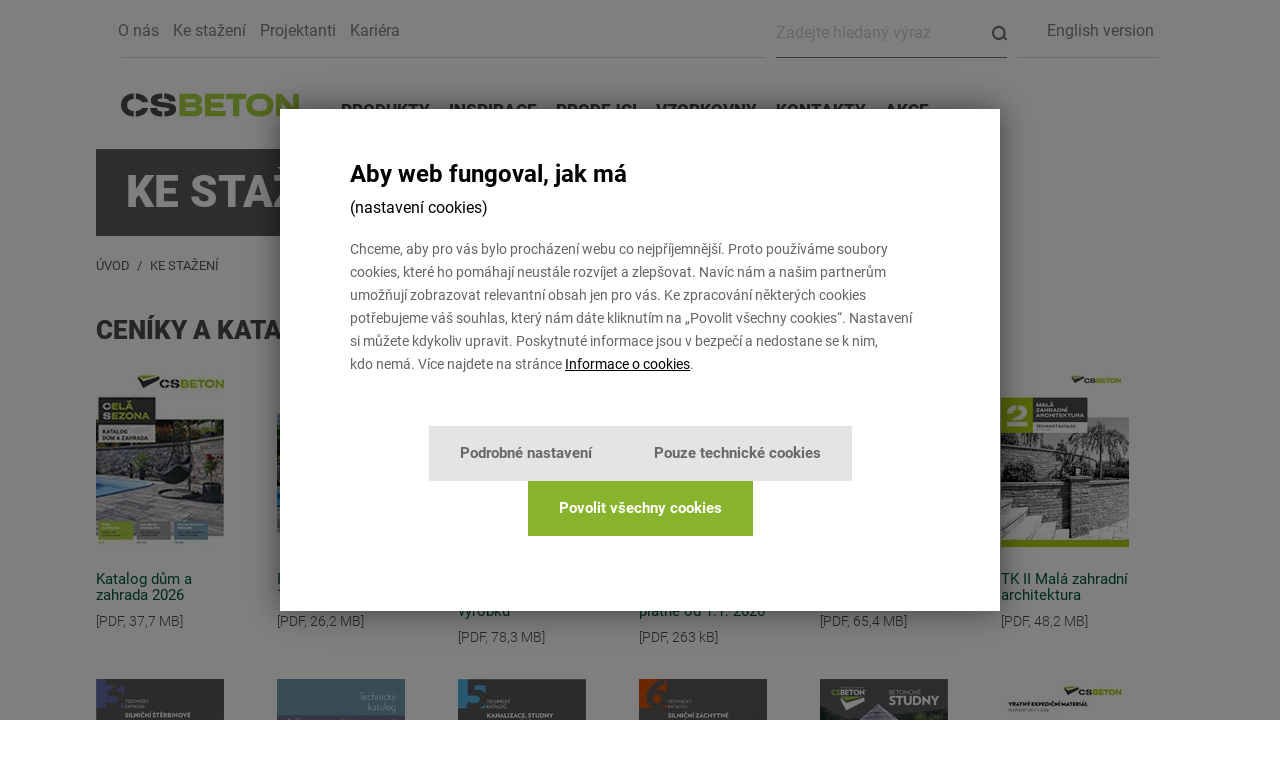

--- FILE ---
content_type: text/html;charset=utf-8
request_url: https://www.csbeton.cz/cs/ke-stazeni
body_size: 18982
content:
<!DOCTYPE html>
<html lang="cs" class="nojs" data-gtm-marketing="GTM-NCWN2M5" data-gtm-analytics="">
<head>
	<!--[if ie]><meta http-equiv="X-UA-Compatible" content="IE=edge"><![endif]-->
	<meta charset="utf-8">
	<meta name="viewport" content="width=device-width, initial-scale=1.0">

<!--website:prefa-->
<!--/website:prefa-->
<title>Ke stažení - CS-BETON | Stavby jako z kamene</title>    <meta name="viewport" content="width=device-width, initial-scale=1.0">
    <meta name="description" content="Chcete si naše produkty prohlédnout offline? Pak si na tomto místě stáhněte náš aktuální obrazový katalog, katalogy technické či právě platný ceník.">

    <link rel="icon" href="/ver/20250205082309/favicon.ico" sizes="48x48">
    <link rel="icon" href="/ver//img/favicon/favicon.svg" type="image/svg+xml">
    <link rel="apple-touch-icon" href="/ver/20250205082309/img/favicon/apple-touch-icon.png">
    <link rel="manifest" href="/ver/20250205082309/site.webmanifest">

<meta name="twitter:card" content="summary" /> <meta name="twitter:title" content="Ke stažení - CS-BETON | Stavby jako z kamene" />
<meta name="twitter:description" content="Chcete si naše produkty prohlédnout offline? Pak si na tomto místě stáhněte náš aktuální obrazový katalog, katalogy technické či právě platný ceník." />
<meta name="twitter:image" content="https://www.csbeton.cz/img/social-media-logo.jpg" />
<meta property="og:title" content="Ke stažení - CS-BETON | Stavby jako z kamene" />
<meta property="og:type" content="article" />
<meta property="og:url" content="https://www.csbeton.cz/cs/ke-stazeni" />
<meta property="og:image" content="https://www.csbeton.cz/img/social-media-logo.jpg" />
<meta property="og:description" content="Chcete si naše produkty prohlédnout offline? Pak si na tomto místě stáhněte náš aktuální obrazový katalog, katalogy technické či právě platný ceník." />
<meta property="og:site_name" content="CS-BETON | Stavby jako z kamene" /><script>
  dataLayer = window.dataLayer || [];
  function gtag() {dataLayer.push(arguments);}
  gtag('consent', 'default', {
    ad_storage: 'denied',
    ad_user_data: 'denied',
    ad_personalization: 'denied',
    analytics_storage: 'denied',
    functionality_storage: 'denied',
    personalization_storage: 'denied',
    security_storage: 'denied'
  });
  dataLayer.push({
    'event': 'consent_init',
    'consent': {
      ad_storage: 'denied',
      'ad_user_data': 'denied',
      'ad_personalization': 'denied',
      analytics_storage: 'denied',
      functionality_storage: 'denied',
      personalization_storage: 'denied',
      security_storage: 'denied'
    },
    _clear: true
  });

    const fgCons = parseInt((document.cookie.match('(^|;)\\s*fg_cookie_policy_accepted\\s*=\\s*([^;]+)')?.pop() || '-1'), 10);
  if (fgCons !== -1) {
    gtag('consent', 'update', {
      ad_storage:              (fgCons === 4 || fgCons === 5) ? 'granted' : 'denied',
      ad_user_data:            (fgCons === 4 || fgCons === 5) ? 'granted' : 'denied',
      ad_personalization:      (fgCons === 4 || fgCons === 5) ? 'granted' : 'denied',
      analytics_storage:       (fgCons === 3 || fgCons === 5) ? 'granted' : 'denied',
      functionality_storage:   'granted',
      personalization_storage: 'granted',
      security_storage:        'granted'
    });
    dataLayer.push({
      'event': 'consent_update',
      'consent': {
        'ad_storage':              (fgCons === 4 || fgCons === 5) ? 'granted' : 'denied',
        'ad_user_data':            (fgCons === 4 || fgCons === 5) ? 'granted' : 'denied',
        'ad_personalization':      (fgCons === 4 || fgCons === 5) ? 'granted' : 'denied',
        'analytics_storage':       (fgCons === 3 || fgCons === 5) ? 'granted' : 'denied',
        'functionality_storage':   'granted',
        'personalization_storage': 'granted',
        'security_storage':        'granted'
      },
    });
  }
</script>
<!-- Google Tag Manager -->
<script>(function(w,d,s,l,i){w[l]=w[l]||[];w[l].push({'gtm.start':
		new Date().getTime(),event:'gtm.js'});var f=d.getElementsByTagName(s)[0],
		j=d.createElement(s),dl=l!='dataLayer'?'&l='+l:'';j.async=true;j.src=
		'https://www.googletagmanager.com/gtm.js?id='+i+dl;f.parentNode.insertBefore(j,f);
})(window,document,'script','dataLayer','GTM-P86JWX8');</script>
<!-- End Google Tag Manager -->
    <script>
        document.documentElement.className = document.documentElement.className.replace( /(?:^|\s)nojs(?!\S)/ , '' );
        document.documentElement.className += ' js';
        var q = []; $ = function(f) {q.push(f)};
        window.projectConfig = {
          lang: 'cs',
          favoritesRelationArr: []
        };
    </script>
  <link rel="stylesheet" type="text/css" href="/ver/20251113101820/build/web.css" media="all" />
    <meta name="facebook-domain-verification" content="8prifqy64g5p7yd294jwnmfgliplt1" />
</head>
<body class=""><!-- Google Tag Manager -->
<!-- Google Tag Manager (noscript) -->
<noscript><iframe src="https://www.googletagmanager.com/ns.html?id=GTM-P86JWX8"
				  height="0" width="0" style="display:none;visibility:hidden"></iframe></noscript>
<!-- End Google Tag Manager (noscript) -->

<!-- FULLTEXT:PARAMETER name="parameter6" value="<ul class=&quot;breadcrumb&quot;><li><a itemprop=&quot;url&quot; href=&quot;/cs&quot;><span itemprop=&quot;title&quot;>Úvod</span></a></li><li class=&quot;active&quot;>Ke stažení</li></ul>" -->
<div class="wrapper">
<noscript>
	<div class="noscript-warning">Pro srávnou funkci webových stránek musíte mít povolený JavaScript.</div>
</noscript><header id="header">

  <div class="header__bar">
    <div class="container">
      <div class="row">
        <div class="col-xxs-12">
          <div class="header__in">

            <div class="header-upper">
              <nav class="navigation">
<ul class="navigation__list list-inline">
    <li class="navigation__item">
        <a class="navigation__link" href="/cs/o-spolecnosti">O nás</a>
    </li>
      <li class="navigation__item">
          <a class="navigation__link" href="/cs/ke-stazeni">Ke stažení</a>
      </li>
      <li class="navigation__item">
          <a class="navigation__link" href="/cs/kontakty#technicka-podpora">Projektanti</a>
      </li>
    <li class="navigation__item">
        <a class="navigation__link" href="https://kariera.csbeton.cz">Kariéra</a>
    </li>
</ul>
</nav>
              <form class="search" method="get" action="/qf/cs/ramjet/vyhledavani" role="search">
                <label class="sr-only" for="query">Fulltextové vyhledávání</label>
                <div class="search__glyphicon glyphicon glyphicon-menu-search">
                  <input class="search__form-control form-control" type="text" placeholder="Zadejte hledaný výraz" name="frm.query" id="query" />
                </div>
                <button class="btn btn-search hidden" type="submit">hledat</button>
              </form>
              <div class="langswitch" id="langSwitchCnt">
                <ul class="langswitch__list list-inline">
                  <li class="langswitch__item">





        <a href="/en" class="langswitch__link">
English version        </a>
                  </li>
                </ul>
              </div>
            </div>

            <div class="row headerTop">
<div class="col-xxs-6 col-md-3 col-lg-2">
	<p id="logo">
		<a href="/">
        <img src="/img/u/logo-cs-beton.svg?v=2024" width="178" height="30" alt="CS-BETON | Stavby jako z kamene" />
		</a>
	</p>
</div>
              <div class="col-xxs-6 col-md-9 col-lg-10 clearfix" id="mainMenuCnt">
<div class="navbar-custom-collapse">
		<nav id="mainMenu">
		<ul class="list-inline">
            <li class="primary menuProducts">
              <a href="/cs/catalog" class="glyphicon glyphicon-arrow-down">Produkty</a>
                <span class="respMenuBlock"></span>
                <!--nepushovat-->
                	<div>
		<div>
			<ul class="list-unstyled">
			  <li class="hasChildren">
			  <span class="glyphicon glyphicon-arrow-down">Nejčastěji hledáte</span>
          <ul class="list-unstyled">
      <li>
        <a href="/cs/dlazba">Dlažba</a>
      </li>
      <li>
        <a href="/cs/ploty-a-operne-zdi">Ploty a opěrné zdi</a>
      </li>
  </ul>

			  </li>
				<li class="hasChildren">
					<span class="glyphicon glyphicon-arrow-down">DŮM A ZAHRADA</span>
					<ul class="list-unstyled">
							<li>
								<a href="/cs/novinky">NOVINKY</a>
							</li>
							<li>
								<a href="/cs/dlazba">DLAŽBA</a>
							</li>
							<li>
								<a href="/cs/ploty-a-operne-zdi">PLOTY A OPĚRNÉ ZDI</a>
							</li>
							<li>
								<a href="/cs/obrubniky-a-odvodneni">OBRUBNÍKY A ODVODNĚNÍ</a>
							</li>
							<li>
								<a href="/cs/palisady-a-schody">PALISÁDY A SCHODY</a>
							</li>
							<li>
								<a href="/cs/studny-a-vsaky">STUDNY A VSAKY</a>
							</li>
							<li>
								<a href="/cs/vegetacni-a-retencni-dlazby">VEGETAČNÍ A RETENČNÍ DLAŽBY</a>
							</li>
							<li>
								<a href="/cs/zahradni-doplnky-a-ohniste">ZAHRADNÍ DOPLŇKY A OHNIŠTĚ</a>
							</li>
					</ul>
				</li>
				<li class="hasChildren">
					<span class="glyphicon glyphicon-arrow-down">OBCE A MĚSTA</span>
					<ul class="list-unstyled">
							<li>
								<a href="/cs/novinky-2">NOVINKY</a>
							</li>
							<li>
								<a href="/cs/autobusove-zastavky">AUTOBUSOVÉ ZASTÁVKY</a>
							</li>
							<li>
								<a href="/cs/dlazba-2">DLAŽBA</a>
							</li>
							<li>
								<a href="/cs/vegetacni-a-retencni-dlazby-2">VEGETAČNÍ A RETENČNÍ DLAŽBY</a>
							</li>
							<li>
								<a href="/cs/drenazni-sachty">DRENÁŽNÍ ŠACHTY</a>
							</li>
							<li>
								<a href="/cs/studny-a-vsaky-2">STUDNY A VSAKY</a>
							</li>
							<li>
								<a href="/cs/kanalizace">KANALIZACE</a>
							</li>
							<li>
								<a href="/cs/obrubniky-a-odvodneni-2">OBRUBNÍKY A ODVODNĚNÍ</a>
							</li>
							<li>
								<a href="/cs/ploty-a-operne-zdi-2">PLOTY A OPĚRNÉ ZDI</a>
							</li>
							<li>
								<a href="/cs/palisady-a-schody-2">PALISÁDY A SCHODY</a>
							</li>
							<li>
								<a href="/cs/svodidla">SVODIDLA</a>
							</li>
					</ul>
				</li>
				<li class="hasChildren">
					<span class="glyphicon glyphicon-arrow-down">DOPRAVNÍ INFRASTRUKTURA</span>
					<ul class="list-unstyled">
							<li>
								<a href="/cs/novinky-3">NOVINKY</a>
							</li>
							<li>
								<a href="/cs/sterbinove-trouby">ŠTĚRBINOVÉ TROUBY</a>
							</li>
							<li>
								<a href="/cs/kanalizace-2">KANALIZACE</a>
							</li>
							<li>
								<a href="/cs/svodidla-2">SVODIDLA</a>
							</li>
							<li>
								<a href="/cs/drenazni-sachty-2">DRENÁŽNÍ ŠACHTY</a>
							</li>
							<li>
								<a href="/cs/studny-a-vsaky-3">STUDNY A VSAKY</a>
							</li>
							<li>
								<a href="/cs/obrubniky">OBRUBNÍKY</a>
							</li>
							<li>
								<a href="/cs/dlazba-3">DLAŽBA</a>
							</li>
							<li>
								<a href="/cs/vegetacni-a-retencni-dlazby-3">VEGETAČNÍ A RETENČNÍ DLAŽBY</a>
							</li>
							<li>
								<a href="/cs/autobusove-zastavky-2">AUTOBUSOVÉ ZASTÁVKY</a>
							</li>
							<li>
								<a href="/cs/palisady">PALISÁDY</a>
							</li>
							<li>
								<a href="/cs/operne-zdi">OPĚRNÉ ZDI</a>
							</li>
					</ul>
				</li>
			</ul>
		</div>
	</div>

            </li>
            <li class="primary menuInspiration">
              <a href="/cs/inspirace" class="glyphicon glyphicon-arrow-down">Inspirace</a>
                <span class="respMenuBlock"></span>
                <div>
                  <div>
                    <ul class="list-unstyled">
            <li>
              <a href="/cs/inspirace/fotogalerie">Fotogalerie</a>
                <span class="respMenuBlock"></span>
            </li>
            <li>
              <a href="/cs/inspirace/rady-a-tipy">Rady a tipy</a>
                <span class="respMenuBlock"></span>
            </li>
                    </ul>
                  </div>
                </div>
            </li>
            <li class="primary ">
              <a href="/cs/inspirace/vystavky-produktu-a-prodejci" class="glyphicon">Prodejci</a>
                <span class="respMenuBlock"></span>
            </li>
            <li class="primary ">
              <a href="/cs/vzorkovny" class="glyphicon glyphicon-arrow-down">Vzorkovny</a>
                <span class="respMenuBlock"></span>
                <div>
                  <div>
                    <ul class="list-unstyled">
            <li>
              <a href="/cs/vzorkovny/park-inspirace-velke-zernoseky">Park inspirace Velké Žernoseky</a>
                <span class="respMenuBlock"></span>
            </li>
            <li>
              <a href="/cs/vzorkovny/csbeton-design-centrum">CSBETON DESIGN CENTRUM</a>
                <span class="respMenuBlock"></span>
            </li>
            <li>
              <a href="/cs/vzorkovny/park-inspirace-litomerice">Vzorkovna Litoměřice</a>
                <span class="respMenuBlock"></span>
            </li>
                    </ul>
                  </div>
                </div>
            </li>
            <li class="primary menuContacts">
              <a href="/cs/kontakty" class="glyphicon glyphicon-arrow-down">Kontakty</a>
                <span class="respMenuBlock"></span>
                <div>
                  <div>
                    <ul class="list-unstyled">
            <li>
              <a href="/cs/kontakty#spolecnost">Společnost</a>
                <span class="respMenuBlock"></span>
            </li>
            <li>
              <a href="/cs/kontakty#expedice-a-zasobovani">Expedice a zásobování</a>
                <span class="respMenuBlock"></span>
            </li>
            <li>
              <a href="/cs/kontakty#obchodni-poradci">Obchodní poradci</a>
                <span class="respMenuBlock"></span>
            </li>
            <li>
              <a href="/cs/kontakty/technicka-podpora">Technická podpora</a>
                <span class="respMenuBlock"></span>
            </li>
            <li>
              <a href="/cs/kontakty/akreditovana-laborator">Akreditovaná laboratoř</a>
                <span class="respMenuBlock"></span>
            </li>
            <div class="menuClaim">
              <a href="/cs/kontakty/napiste-nam">
                <h3>Napište nám</h3>
                <p>V případě zájmu nás můžete kontaktovat prostřednictvím našeho kontaktního formuláře.</p>
              </a>
            </div>
                    </ul>
                  </div>
                </div>
            </li>
            <li class="primary menuEvents">
              <a href="/cs/akce" class="glyphicon">Akce</a>
                <span class="respMenuBlock"></span>
            </li>
            <li class="secondary menuDownload">
              <a href="/cs/ke-stazeni">
                  Ke stažení
              </a>
                <span class="respMenuBlock"></span>
                <div>
                  <div>
                    <ul class="list-unstyled">
            <li>
              <a href="/cs/ke-stazeni#ceniky-a-katalogy">
              </a>
                <span class="respMenuBlock"></span>
            </li>
            <li>
              <a href="/cs/ke-stazeni#winplan">
              </a>
                <span class="respMenuBlock"></span>
            </li>
            <li>
              <a href="/cs/ke-stazeni#bim-knihovna">
              </a>
                <span class="respMenuBlock"></span>
            </li>
            <li>
              <a href="/cs/ke-stazeni#dokumenty-spolecnosti">
              </a>
                <span class="respMenuBlock"></span>
            </li>
            <div class="menuClaim">
              <a href="/cs/ke-stazeni/tisteny-katalog-zdarma">
                <h3>Tištený katalog zdarma</h3>
                <p>Nechte si zaslat až k Vám domů tištěný katalog zdarma.</p>
              </a>
            </div>
                    </ul>
                  </div>
                </div>
            </li>
            <li class="secondary menuCompany">
              <a href="/cs/o-spolecnosti">
                  O nás
              </a>
                <span class="respMenuBlock"></span>
                <div>
                  <div>
                    <ul class="list-unstyled">
            <li>
              <a href="/cs/o-spolecnosti/aktuality">
              </a>
                <span class="respMenuBlock"></span>
            </li>
            <li>
              <a href="/cs/o-spolecnosti#seznamte-se-s-nami">
              </a>
                <span class="respMenuBlock"></span>
            </li>
                    </ul>
                  </div>
                </div>
            </li>
            <li class="secondary ">
              <a href="/cs/kariera">
              </a>
                <span class="respMenuBlock"></span>
                <div>
                  <div>
                    <ul class="list-unstyled">
            <li>
              <a href="/cs/kariera#kariera">
              </a>
                <span class="respMenuBlock"></span>
            </li>
                    </ul>
                  </div>
                </div>
            </li>
		    <li class="secondary">
          <a href="/cs/kontakty#technicka-podpora">Projektanti</a>
        </li>
        <li class="secondary">
          <a href="https://kariera.csbeton.cz">Kariéra</a>
        </li>
        <li class="secondary">





        <a href="/en" class="langswitch__link">
English version        </a>
        </li>
        <li class="secondary">
            <form method="get" action="/qf/cs/ramjet/vyhledavani" role="form" class="formHeaderSearch">
                <div class="form-group">
                    <label for="query" class="sr-only">Fulltextové vyhledávání</label>
                    <span class="formHeaderSearchInputCnt">
                                <input type="text" placeholder="Zadejte hledaný výraz" class="form-control" name="frm.query" id="query" />
                            </span>
                    <button class="btn btn-small btn-search" type="submit">hledat</button>
                </div>
            </form>
        </li>
		</ul>
	</nav>
</div>
                <div class="text-right headerTopRightCnt">
                  <div id="cartAddInfoCnt"></div>
                    <ul class="list-inline headerTopRight">
                      <li class="visible-xxs visible-xs visible-sm" id="navbarCnt">
                        <a class="lines-button x js_toggleCloseClass navbar-custom-toggle" data-toggle="collapse" data-target=".navbar-ex1-collapse" href="#main-menu">
                          <span class="lines"></span>
                        </a>
                      </li>
                      <li id="headerCart"></li>
                      <script>
                        // <![CDATA[
                        $(function() {
                          $.get('/qf/cs/ramjet/userHeader@headerCart', function (data) {
                            $('#headerCart').html(data);
                          });
                        });
                        // ]]>
                      </script>
                    </ul>
                  </div>
                </div>

            </div>

          </div>
        </div>
      </div>
    </div>
  </div>

	<hr class="sr-only">


<div class="header__without-page-motivet">

  <div class="container header__content">
<div class="row">
	<div class="col-xxs-12">
		<div class="row">
			<div class="col-sm-12">
				<h1>Ke stažení</h1>
			</div>
		</div>
	</div>
</div>
  </div>
</div>
<div class="topButtonsCntOuter">
  <div class="container text-right topButtonsCnt">
    </div>
</div>
</header>
<div class="container breadcrumbsCntOuter">
    <div class="row">
      <div class="col-xxs-12 col-md-11" id="breadcrumbsCnt">
        <ul class="clearfix breadcrumbs">
          <li>
            <a href="/">Úvod</a>
          </li>
                  <li>
                          <span>Ke stažení</span>
                  </li>
        </ul>
      </div>
    </div>
</div>
<div id="pageContentContainer">
	    <section id="ceniky-a-katalogy" class="downloadBlock">
			<div class="container">
				<div class="row">
<!-- FULLTEXT:PARAMETER name="parameter2" value="" -->
<!-- FULLTEXT:TITLE value="Ceníky a katalogy" -->
<!-- FULLTEXT:INDEXSTART -->
<div class="col-xs-12">
    <h2 class="h3Style">Ceníky a katalogy</h2>

    <ul class="clearfix sameColsHeight">
        <li>
            <a href="/file/edee/2025/12/katalog-dum-a-zahrada-2026.pdf" target="_blank">
                <img src="/variant/motiv-128x180/2025/12/katalog-dum-a-zahrada-2026-titulka.jpg" alt="" />
                <h3>Katalog dům a zahrada 2026</h3>
                <p>[PDF, 37,7&nbsp;MB]</p>
            </a>
        </li>
        <li>
            <a href="/file/edee/2025/12/pracovni-sesit-od-1.1.2026.pdf" target="_blank">
                <img src="/variant/motiv-128x180/2025/12/titulka_128x180.jpg" alt="" />
                <h3>Pracovní sešit od 1.1. 2026</h3>
                <p>[PDF, 26,2&nbsp;MB]</p>
            </a>
        </li>
        <li>
            <a href="/file/edee/2025/11/sbornik-2025_251124.pdf" target="_blank">
                <img src="/variant/motiv-128x180/2025/05/sbornik-2025-web1.png" alt="" />
                <h3>Dopravní stavby a kanalizace katalog výrobků</h3>
                <p>[PDF, 78,3&nbsp;MB]</p>
            </a>
        </li>
        <li>
            <a href="/file/edee/2025/12/paletove-hospodarstvi-od-1.1.2026.pdf" target="_blank">
                <img src="/variant/motiv-128x180/2025/12/paletove-hospodarstvi_128x180.jpg" alt="" />
                <h3>Paletové hospodářství platné od 1.1. 2026</h3>
                <p>[PDF, 263&nbsp;kB]</p>
            </a>
        </li>
        <li>
            <a href="/file/edee/2023/10/technicky-katalog-i-2023-20231019-132843.pdf" target="_blank">
                <img src="/variant/motiv-128x180/2023/07/tk1-2023-zpevnene-plochy-a-obruby-7_23.jpg" alt="" />
                <h3>TK I Zpevněné plochy a obruby</h3>
                <p>[PDF, 65,4&nbsp;MB]</p>
            </a>
        </li>
        <li>
            <a href="/file/edee/2024/03/tk2-2023-mala-zahradni-architektura-iii.pdf" target="_blank">
                <img src="/variant/motiv-128x180/2023/07/tk2-2023.jpg" alt="" />
                <h3>TK II Malá zahradní architektura</h3>
                <p>[PDF, 48,2&nbsp;MB]</p>
            </a>
        </li>
        <li>
            <a href="/file/edee/2019/02/tk3-2018-bez-vii.pdf" target="_blank">
                <img src="/variant/motiv-128x180/2019/02/tech3.jpg" alt="" />
                <h3>TK III Silniční štěrbinové trouby</h3>
                <p>[PDF, 22,8&nbsp;MB]</p>
            </a>
        </li>
        <li>
            <a href="/file/edee/2016/04/technicky-katalog-iv-2016.pdf" target="_blank">
                <img src="/variant/motiv-128x180/2016/04/technicky-katalog-iv.jpg" alt="Technický katalog IV CS-BETON" />
                <h3>TK IV Silniční zastávkové panely</h3>
                <p>[PDF, 3,4&nbsp;MB]</p>
            </a>
        </li>
        <li>
            <a href="/file/edee/2019/03/tk-v-kanalizace-20190314-145830.pdf" target="_blank">
                <img src="/variant/motiv-128x180/2019/03/tk-v-kanalizace-20190314-145829.jpg" alt="" />
                <h3>TK V Kanalizace, studny a odvodnění</h3>
                <p>[PDF, 23,3&nbsp;MB]</p>
            </a>
        </li>
        <li>
            <a href="/file/edee/2018/01/tkvi-cz-svodidla-2017.pdf" target="_blank">
                <img src="/variant/motiv-128x180/2018/01/tk-vi-20180116-135552.jpg" alt="" title="TK VI Silniční záchytné systémy" />
                <h3>TK VI Silniční záchytné systémy</h3>
                <p>[PDF, 4,7&nbsp;MB]</p>
            </a>
        </li>
        <li>
            <a href="/file/edee/2016/07/betonove_studny.pdf" target="_blank">
                <img src="/variant/motiv-128x180/2016/08/betonove_studny.jpg" alt="Leták betonové studny CS-BETON" />
                <h3>Betonové studny</h3>
                <p>[PDF, 895&nbsp;kB]</p>
            </a>
        </li>
        <li>
            <a href="/file/edee/2025/12/expedicni-material-2026.pdf" target="_blank">
                <img src="/variant/motiv-128x180/2025/12/expedicni-material-2026_stranka_1.jpg" alt="" />
                <h3>Expediční materiál od 1.1.2026</h3>
                <p>[PDF, 46&nbsp;kB]</p>
            </a>
        </li>
        <li>
            <a href="/file/edee/2018/technicke-katalogy/tk3-en_line-drainage-systems_2018.pdf" target="_blank">
                <img src="/variant/motiv-128x180/2018/technicke-katalogy/tk3-en_line-drainage-systems_2018.jpg" alt="" />
                <h3>Technický katalog odvodňovacích systémů ENG</h3>
                <p>[PDF, 28&nbsp;MB]</p>
            </a>
        </li>
    </ul>
</div>

<div class="col-xs-12">
    <h4>Katalogové listy</h4>
<ul class="list-unstyled downloadList row">
      <li class="col-md-6">
          <a href="/file/edee/2018/1/clean-protect-plus-letak.pdf" target="_blank" class="pdf">Clean protect plus leták<span>[PDF, 3,5&nbsp;MB]</span></a>
      </li>
      <li class="col-md-6">
          <a href="/file/edee/2016/07/betonove_studny.pdf" target="_blank" class="pdf">Betonové studny CS-BETON<span>[PDF, 895&nbsp;kB]</span></a>
      </li>
</ul>
</div>
  <div class="col-xs-12" id="winplan">
    <div id="stahnoutWinplan" class="winplanBlock">
      <h4>WINPLAN</h4>
      <p class="perex">Představujeme WINPLAN společnosti CS-BETON, který obsahuje sumáře šachtových vložek a jsou ve výrobcích již začleněny i prvky s INTEGRO těsněním.</p>
      <img src="/file/edee/2017/03/winplan_logo.png" alt="Winplan" />
      <span class="downloadWinplan btn btn-pine">Stáhnout</span>
      <div class="winplanPageCnt">
      </div>
          <script>
              // <![CDATA[
              $(function() {
                  $.get('/qf/cs/ramjet/winplan/winplanFormPage', function (data) {
                      $('.winplanPageCnt').html(data);
                  });
              });
              // ]]>
          </script>
    </div>
  </div>

  <div class="col-xs-12 bim" id="bim-knihovna">
    <h4>BIM knihovna</h4>
    <ul>
          <li>
              <a rel="noopener noreferrer nofollow" href="https://bimtech.cz/download/archicad/csbeton/" class="bimIcon2" target="_blank">Aplikace BIM souborů pro ArchiCAD</a>
          </li>
          <li>
              <a rel="noopener noreferrer nofollow" href="https://bimtech.cz/download/revit/csbeton/" class="bimIcon4" target="_blank">Aplikace BIM souborů pro Revit</a>
          </li>
          <li>
              <a rel="noopener noreferrer nofollow" href="https://bimtech.cz/download/sketchup/" class="bimIcon3" target="_blank">Aplikace BIM souborů pro SketchUp</a>
          </li>
          <li>
              <a rel="noopener noreferrer nofollow" href="https://bimtech.cz/download/allplan/" class="bimIcon5" target="_blank">Aplikace BIM souborů pro ALLPLAN</a>
          </li>
          <li>
              <a rel="noopener noreferrer nofollow" href="https://bimtech.cz/download/zwcad/" class="bimIcon6" target="_blank">Aplikace BIM souborů pro ZWCAD</a>
          </li>
          <li>
              <a rel="noopener noreferrer nofollow" href="https://bimtech.cz/download/autocad/" class="bimIcon1" target="_blank">Aplikace BIM souborů pro AutoCAD</a>
          </li>
    </ul>
    <a class="btn btn-pine" href="/cs/bim-knihovna">Jak fungují aplikace pro 3D software?</a>
  </div>
<!-- FULLTEXT:INDEXSTOP -->
				</div>
			</div>
		</section>
    <section id="dokumenty-spolecnosti">
			<div class="container">
				<div class="row">
<div class="col-xs-12">
	<h2 class="h3Style">Dokumenty společnosti</h2>
		<ul class="list-unstyled accordion">
				<li>
					<div class="accordionTop glyphicon glyphicon-arrow-down">
						<div class="clearfix accordionTopIn">
							<h3>Logo společnosti</h3>
							<p>(3)</p>
						</div>
					</div>
<div class="accordionBottom">
	<ul class="list-unstyled downloadList row">
			<li class="col-md-6">
				<a href="/file/edee/2023/04/logo.jpg" target="_blank" class="jpg">logo.jpg<span>[JPG, 61&nbsp;kB]</span></a>
			</li>
			<li class="col-md-6">
				<a href="/file/edee/2023/04/logo.pdf" target="_blank" class="pdf">logo.pdf<span>[PDF, 12&nbsp;kB]</span></a>
			</li>
			<li class="col-md-6">
				<a href="/file/edee/2023/04/logo.eps" target="_blank" class="eps">logo.eps<span>[EPS, 286&nbsp;kB]</span></a>
			</li>
	</ul>
</div
				</li>
				<li>
					<div class="accordionTop glyphicon glyphicon-arrow-down">
						<div class="clearfix accordionTopIn">
							<h3>CE štítky</h3>
							<p>(32)</p>
						</div>
					</div>
<div class="accordionBottom">
	<ul class="list-unstyled downloadList row">
			<li class="col-md-6">
				<a href="/file/edee/2024/05/ce_12.pdf" target="_blank" class="pdf">CE-1,2_DB1611_DD1611<span>[PDF, 76&nbsp;kB]</span></a>
			</li>
			<li class="col-md-6">
				<a href="/file/edee/2025/04/ce_1.pdf" target="_blank" class="pdf">CE-1_DB1611<span>[PDF, 48&nbsp;kB]</span></a>
			</li>
			<li class="col-md-6">
				<a href="/file/edee/2023/04/ce_2.pdf" target="_blank" class="pdf">CE-02_DD1611<span>[PDF, 55&nbsp;kB]</span></a>
			</li>
			<li class="col-md-6">
				<a href="/file/edee/2023/04/ce_3.pdf" target="_blank" class="pdf">CE-03_TB1508<span>[PDF, 34&nbsp;kB]</span></a>
			</li>
			<li class="col-md-6">
				<a href="/file/edee/2023/04/ce_4.pdf" target="_blank" class="pdf">CE-04_TD0620<span>[PDF, 51&nbsp;kB]</span></a>
			</li>
			<li class="col-md-6">
				<a href="/file/edee/2025/06/ce-05_1610.pdf" target="_blank" class="pdf">CE-05_BO1610<span>[PDF, 30&nbsp;kB]</span></a>
			</li>
			<li class="col-md-6">
				<a href="/file/edee/2023/04/ce_8.pdf" target="_blank" class="pdf">CE-08_BP1501<span>[PDF, 33&nbsp;kB]</span></a>
			</li>
			<li class="col-md-6">
				<a href="/file/edee/2023/04/ce_9.pdf" target="_blank" class="pdf">CE-09_OZ1406<span>[PDF, 33&nbsp;kB]</span></a>
			</li>
			<li class="col-md-6">
				<a href="/file/edee/2023/05/ce_10.pdf" target="_blank" class="pdf">CE-10_SD1705<span>[PDF, 146&nbsp;kB]</span></a>
			</li>
			<li class="col-md-6">
				<a href="/file/edee/2023/04/ce_12-20230420-082407.pdf" target="_blank" class="pdf">CE-12_UV1705<span>[PDF, 33&nbsp;kB]</span></a>
			</li>
			<li class="col-md-6">
				<a href="/file/edee/2023/04/ce_13.pdf" target="_blank" class="pdf">CE-13_STM1510<span>[PDF, 59&nbsp;kB]</span></a>
			</li>
			<li class="col-md-6">
				<a href="/file/edee/2023/04/ce_14.pdf" target="_blank" class="pdf">CE-14_STD1510<span>[PDF, 67&nbsp;kB]</span></a>
			</li>
			<li class="col-md-6">
				<a href="/file/edee/2023/04/ce_15.pdf" target="_blank" class="pdf">CE-15_STE1510<span>[PDF, 67&nbsp;kB]</span></a>
			</li>
			<li class="col-md-6">
				<a href="/file/edee/2023/04/ce_16.pdf" target="_blank" class="pdf">CE-16_STF1510<span>[PDF, 41&nbsp;kB]</span></a>
			</li>
			<li class="col-md-6">
				<a href="/file/edee/2023/04/ce_18.pdf" target="_blank" class="pdf">CE-18_RK1710<span>[PDF, 58&nbsp;kB]</span></a>
			</li>
			<li class="col-md-6">
				<a href="/file/edee/2023/04/ce_19.pdf" target="_blank" class="pdf">CE-19_BS1711<span>[PDF, 31&nbsp;kB]</span></a>
			</li>
			<li class="col-md-6">
				<a href="/file/edee/2023/05/ce_22.pdf" target="_blank" class="pdf">CE-22_LS1701<span>[PDF, 27&nbsp;kB]</span></a>
			</li>
			<li class="col-md-6">
				<a href="/file/edee/2023/04/ce_109.pdf" target="_blank" class="pdf">CE-109_OZ2004<span>[PDF, 33&nbsp;kB]</span></a>
			</li>
			<li class="col-md-6">
				<a href="/file/edee/2023/04/ce_111a.pdf" target="_blank" class="pdf">CE-111a_KA2004DD<span>[PDF, 54&nbsp;kB]</span></a>
			</li>
			<li class="col-md-6">
				<a href="/file/edee/2023/04/ce_111b.pdf" target="_blank" class="pdf">CE-111b_KA2004SK<span>[PDF, 54&nbsp;kB]</span></a>
			</li>
			<li class="col-md-6">
				<a href="/file/edee/2023/04/ce_121.pdf" target="_blank" class="pdf">CE-121_HV2004<span>[PDF, 31&nbsp;kB]</span></a>
			</li>
			<li class="col-md-6">
				<a href="/file/edee/2023/04/ce_122a.pdf" target="_blank" class="pdf">CE-122a_RP2004M<span>[PDF, 34&nbsp;kB]</span></a>
			</li>
			<li class="col-md-6">
				<a href="/file/edee/2023/04/ce_122b.pdf" target="_blank" class="pdf">CE-122b_RP2004V<span>[PDF, 34&nbsp;kB]</span></a>
			</li>
			<li class="col-md-6">
				<a href="/file/edee/2023/05/ce_123a.pdf" target="_blank" class="pdf">CE-123a_BT2004K<span>[PDF, 77&nbsp;kB]</span></a>
			</li>
			<li class="col-md-6">
				<a href="/file/edee/2023/04/ce_123b.pdf" target="_blank" class="pdf">CE-123b_BT2004V<span>[PDF, 34&nbsp;kB]</span></a>
			</li>
			<li class="col-md-6">
				<a href="/file/edee/2023/04/ce_123pn.pdf" target="_blank" class="pdf">CE-123PN_BT2203VPN<span>[PDF, 34&nbsp;kB]</span></a>
			</li>
			<li class="col-md-6">
				<a href="/file/edee/2023/04/ce_124.pdf" target="_blank" class="pdf">CE-124_PT2004<span>[PDF, 34&nbsp;kB]</span></a>
			</li>
			<li class="col-md-6">
				<a href="/file/edee/2023/04/ce_125.pdf" target="_blank" class="pdf">CE-125_ZL2004<span>[PDF, 33&nbsp;kB]</span></a>
			</li>
			<li class="col-md-6">
				<a href="/file/edee/2023/04/ce_126.pdf" target="_blank" class="pdf">CE-126_VS2004<span>[PDF, 34&nbsp;kB]</span></a>
			</li>
			<li class="col-md-6">
				<a href="/file/edee/2023/04/ce_128.pdf" target="_blank" class="pdf">CE-128_SV2004<span>[PDF, 27&nbsp;kB]</span></a>
			</li>
			<li class="col-md-6">
				<a href="/file/edee/2023/04/ce_129.pdf" target="_blank" class="pdf">CE-129_RN2004<span>[PDF, 33&nbsp;kB]</span></a>
			</li>
			<li class="col-md-6">
				<a href="/file/edee/2023/04/ce_131.pdf" target="_blank" class="pdf">CE-131_IZM-P2004<span>[PDF, 27&nbsp;kB]</span></a>
			</li>
	</ul>
</div
				</li>
				<li>
					<div class="accordionTop glyphicon glyphicon-arrow-down">
						<div class="clearfix accordionTopIn">
							<h3>Zakázkové listy</h3>
							<p>(5)</p>
						</div>
					</div>
<div class="accordionBottom">
	<ul class="list-unstyled downloadList row">
			<li class="col-md-6">
				<a href="/file/edee/2025/07/zakazkovy-list-skruze-otvory.pdf" target="_blank" class="pdf">Zakázkový list - skruže, otvory<span>[PDF, 124&nbsp;kB]</span></a>
			</li>
			<li class="col-md-6">
				<a href="/file/edee/2025/07/zakazkovy-list-horske-vpusti.pdf" target="_blank" class="pdf">Zakázkový list - horské vpusti<span>[PDF, 197&nbsp;kB]</span></a>
			</li>
			<li class="col-md-6">
				<a href="/file/edee/2025/07/zakazkovy-list-drenazni-sachty.pdf" target="_blank" class="pdf">Zakázkový list - drenážní šachty<span>[PDF, 157&nbsp;kB]</span></a>
			</li>
			<li class="col-md-6">
				<a href="/file/edee/2025/07/zakazkovy-list_pro_rezy_kruhovych-trub.pdf" target="_blank" class="pdf">Zakázkový list - kruhových trub<span>[PDF, 306&nbsp;kB]</span></a>
			</li>
			<li class="col-md-6">
				<a href="/file/edee/2025/07/zakazkovy-list_a_uhlomer-sachtova-dna.pdf" target="_blank" class="pdf">Zakázkový list - šachtová dna<span>[PDF, 228&nbsp;kB]</span></a>
			</li>
	</ul>
</div
				</li>
				<li>
					<div class="accordionTop glyphicon glyphicon-arrow-down">
						<div class="clearfix accordionTopIn">
							<h3>Certifikáty</h3>
							<p>(117)</p>
						</div>
					</div>
<div class="accordionBottom">
	<ul class="list-unstyled downloadList row">
			<li class="col-md-6">
				<a href="/file/edee/2023/09/c_zlabovky_204_c5_2017_030_055152_2023-0705-20230919-101607.pdf" target="_blank" class="pdf">Žlabovky_204_c5_2017_030_055152_2023-0705-20230919<span>[PDF, 127&nbsp;kB]</span></a>
			</li>
			<li class="col-md-6">
				<a href="/file/edee/2021/02/certifikat_sterbinove-trouby-f900_030_055900_2020_1218_cs.pdf" target="_blank" class="pdf">Štěrbinové trouby-F900_030-055900_2020_1218_CS<span>[PDF, 224&nbsp;kB]</span></a>
			</li>
			<li class="col-md-6">
				<a href="/file/edee/2021/02/certifikat_sterbinove-trouby-f900_030_055900_2020_1218_de.pdf" target="_blank" class="pdf">Štěrbinové trouby-F900_030-055900_2020_1218_DE<span>[PDF, 143&nbsp;kB]</span></a>
			</li>
			<li class="col-md-6">
				<a href="/file/edee/2021/02/certifikat_sterbinove-trouby-f900_030_055900_2020_1218_pl.pdf" target="_blank" class="pdf">Štěrbinové trouby-F900_030-055900_2020_1218_PL<span>[PDF, 155&nbsp;kB]</span></a>
			</li>
			<li class="col-md-6">
				<a href="/file/edee/2021/02/certifikat_sterbinove-trouby-f900_030_055900_2020_1218_hu.pdf" target="_blank" class="pdf">Štěrbinové trouby-F900_030-055900_2020_1218_HU<span>[PDF, 161&nbsp;kB]</span></a>
			</li>
			<li class="col-md-6">
				<a href="/file/edee/2021/02/certifikat_sterbinove-trouby-e600_030_055899_2020_1218_cs.pdf" target="_blank" class="pdf">Štěrbinové trouby-E600_030-055899_2020_1218_CS<span>[PDF, 223&nbsp;kB]</span></a>
			</li>
			<li class="col-md-6">
				<a href="/file/edee/2021/02/certifikat_sterbinove-trouby-e600_030_055899_2020_1218_en.pdf" target="_blank" class="pdf">Štěrbinové trouby-E600_030-055899_2020_1218_EN<span>[PDF, 130&nbsp;kB]</span></a>
			</li>
			<li class="col-md-6">
				<a href="/file/edee/2021/02/certifikat_sterbinove-trouby-e600_030_055899_2020_1218_de.pdf" target="_blank" class="pdf">Štěrbinové trouby-E600_030-055899_2020_1218_DE<span>[PDF, 139&nbsp;kB]</span></a>
			</li>
			<li class="col-md-6">
				<a href="/file/edee/2021/02/certifikat_sterbinove-trouby-e600_030_055899_2020_1218_pl.pdf" target="_blank" class="pdf">Štěrbinové trouby-E600_030-055899_2020_1218_PL<span>[PDF, 156&nbsp;kB]</span></a>
			</li>
			<li class="col-md-6">
				<a href="/file/edee/2021/02/certifikat_sterbinove-trouby-e600_030_055899_2020_1218_hu.pdf" target="_blank" class="pdf">Štěrbinové trouby-E600_030-055899_2020_1218_HU<span>[PDF, 163&nbsp;kB]</span></a>
			</li>
			<li class="col-md-6">
				<a href="/file/edee/2021/02/certifikat_sterbinove-trouby-d400_030_055898_2020_1218_cs.pdf" target="_blank" class="pdf">Štěrbinové trouby-D400_030-055898_2020_1218_CS<span>[PDF, 226&nbsp;kB]</span></a>
			</li>
			<li class="col-md-6">
				<a href="/file/edee/2021/02/certifikat_sterbinove-trouby-d400_030_055898_2020_1218_en.pdf" target="_blank" class="pdf">Štěrbinové trouby-D400_030-055898_2020_1218_EN<span>[PDF, 132&nbsp;kB]</span></a>
			</li>
			<li class="col-md-6">
				<a href="/file/edee/2021/02/certifikat_sterbinove-trouby-d400_030_055898_2020_1218_de.pdf" target="_blank" class="pdf">Štěrbinové trouby-D400_030-055898_2020_1218_DE<span>[PDF, 141&nbsp;kB]</span></a>
			</li>
			<li class="col-md-6">
				<a href="/file/edee/2021/02/certifikat_sterbinove-trouby-d400_030_055898_2020_1218_pl.pdf" target="_blank" class="pdf">Štěrbinové trouby-D400_030-055898_2020_1218_PL<span>[PDF, 153&nbsp;kB]</span></a>
			</li>
			<li class="col-md-6">
				<a href="/file/edee/2021/02/certifikat_sterbinove-trouby-d400_030_055898_2020_1218_hu.pdf" target="_blank" class="pdf">Štěrbinové trouby-D400_030-055898_2020_1218_HU<span>[PDF, 165&nbsp;kB]</span></a>
			</li>
			<li class="col-md-6">
				<a href="/file/edee/2021/02/certifikat_mikrosterbinove-trouby_030_055897_2020_1218_cs.pdf" target="_blank" class="pdf">Mikroštěrbinové trouby_030-055897_2020_1218_CS<span>[PDF, 225&nbsp;kB]</span></a>
			</li>
			<li class="col-md-6">
				<a href="/file/edee/2021/02/certifikat_mikrosterbinove-trouby_030_055897_2020_1218_en.pdf" target="_blank" class="pdf">Mikroštěrbinové trouby_030-055897_2020_1218_EN<span>[PDF, 134&nbsp;kB]</span></a>
			</li>
			<li class="col-md-6">
				<a href="/file/edee/2021/02/certifikat_mikrosterbinove-trouby_030_055897_2020_1218_pl.pdf" target="_blank" class="pdf">Mikroštěrbinové trouby_030-055897_2020_1218_PL<span>[PDF, 157&nbsp;kB]</span></a>
			</li>
			<li class="col-md-6">
				<a href="/file/edee/2021/02/certifikat_mikrosterbinove-trouby_030_055897_2020_1218_hu.pdf" target="_blank" class="pdf">Mikroštěrbinové trouby_030-055897_2020_1218_HU<span>[PDF, 162&nbsp;kB]</span></a>
			</li>
			<li class="col-md-6">
				<a href="/file/edee/2021/02/certifikat_sterbinove-trouby_vodotesnost_030_055858_2020_1218_cs.pdf" target="_blank" class="pdf">Štěrbinové trouby_vodotěsnost_030-055858_2020_1218_CS<span>[PDF, 226&nbsp;kB]</span></a>
			</li>
			<li class="col-md-6">
				<a href="/file/edee/2021/02/certifikat_sterbinove-trouby_vodotesnost_030_055858_2020_1218_en.pdf" target="_blank" class="pdf">Štěrbinové trouby_vodotěsnost_030-055858_2020_1218_EN<span>[PDF, 138&nbsp;kB]</span></a>
			</li>
			<li class="col-md-6">
				<a href="/file/edee/2021/02/certifikat_sterbinove-trouby_vodotesnost_030_055858_2020_1218_pl.pdf" target="_blank" class="pdf">Štěrbinové trouby_vodotěsnost_030-055858_2020_1218_PL<span>[PDF, 151&nbsp;kB]</span></a>
			</li>
			<li class="col-md-6">
				<a href="/file/edee/2021/02/certifikat_sterbinove-trouby_vodotesnost_030_055858_2020_1218_hu.pdf" target="_blank" class="pdf">Štěrbinové trouby_vodotěsnost_030-055858_2020_1218_HU<span>[PDF, 160&nbsp;kB]</span></a>
			</li>
			<li class="col-md-6">
				<a href="/file/edee/2023/08/qms_9001_2016_cs.pdf" target="_blank" class="pdf">QMS_2891_2023_CZ<span>[PDF, 252&nbsp;kB]</span></a>
			</li>
			<li class="col-md-6">
				<a href="/file/edee/2023/08/qms_2891_2023_en.pdf" target="_blank" class="pdf">QMS_2891_2023_EN<span>[PDF, 165&nbsp;kB]</span></a>
			</li>
			<li class="col-md-6">
				<a href="/file/edee/2023/08/qms_9001_2015_de.pdf" target="_blank" class="pdf">QMS_2891_2023_DE<span>[PDF, 232&nbsp;kB]</span></a>
			</li>
			<li class="col-md-6">
				<a href="/file/edee/2023/08/qms_9001_2015_pl.pdf" target="_blank" class="pdf">QMS_2891_2023_PL<span>[PDF, 275&nbsp;kB]</span></a>
			</li>
			<li class="col-md-6">
				<a href="/file/edee/2023/08/ims_820_2023_cz.pdf" target="_blank" class="pdf">IMS_820_2023_CZ<span>[PDF, 172&nbsp;kB]</span></a>
			</li>
			<li class="col-md-6">
				<a href="/file/edee/2023/08/ims_820_2023_en-20230816-103232.pdf" target="_blank" class="pdf">IMS_820_2023_EN<span>[PDF, 205&nbsp;kB]</span></a>
			</li>
			<li class="col-md-6">
				<a href="/file/edee/2023/08/ims_820_2023_de.pdf" target="_blank" class="pdf">IMS_820_2023_DE<span>[PDF, 177&nbsp;kB]</span></a>
			</li>
			<li class="col-md-6">
				<a href="/file/edee/2023/08/ims_820_2023_pl.pdf" target="_blank" class="pdf">IMS_820_2023_PL<span>[PDF, 173&nbsp;kB]</span></a>
			</li>
			<li class="col-md-6">
				<a href="/file/edee/2022/11/ims_795_2022_hu.pdf" target="_blank" class="pdf">IMS_795_2022_HU<span>[PDF, 187&nbsp;kB]</span></a>
			</li>
			<li class="col-md-6">
				<a href="/file/edee/2022/11/ims_795_2022_ro.pdf" target="_blank" class="pdf">IMS_795_2022_RO<span>[PDF, 188&nbsp;kB]</span></a>
			</li>
			<li class="col-md-6">
				<a href="/file/edee/2023/08/ems_14001_2016_cz.pdf" target="_blank" class="pdf">EMS_846_2023_CZ<span>[PDF, 241&nbsp;kB]</span></a>
			</li>
			<li class="col-md-6">
				<a href="/file/edee/2023/08/ems_846_2023_en.pdf" target="_blank" class="pdf">EMS_846_2023_EN<span>[PDF, 187&nbsp;kB]</span></a>
			</li>
			<li class="col-md-6">
				<a href="/file/edee/2023/08/ems_14001_2015_de.pdf" target="_blank" class="pdf">EMS_846_2023_DE<span>[PDF, 239&nbsp;kB]</span></a>
			</li>
			<li class="col-md-6">
				<a href="/file/edee/2023/08/ems_14001_2015_pl.pdf" target="_blank" class="pdf">EMS_846_2023_PL<span>[PDF, 247&nbsp;kB]</span></a>
			</li>
			<li class="col-md-6">
				<a href="/file/edee/2023/08/bozp_560_2022_cz.pdf" target="_blank" class="pdf">BOZP_560_2022_CZ<span>[PDF, 187&nbsp;kB]</span></a>
			</li>
			<li class="col-md-6">
				<a href="/file/edee/2023/08/bozp_560_2022_en-20230816-103231.pdf" target="_blank" class="pdf">BOZP_560_2022_EN<span>[PDF, 229&nbsp;kB]</span></a>
			</li>
			<li class="col-md-6">
				<a href="/file/edee/2023/08/bozp_560_2022_de.pdf" target="_blank" class="pdf">BOZP_560_2022_DE<span>[PDF, 187&nbsp;kB]</span></a>
			</li>
			<li class="col-md-6">
				<a href="/file/edee/2023/08/bozp_560_2022_pl.pdf" target="_blank" class="pdf">BOZP_560_2022_PL<span>[PDF, 186&nbsp;kB]</span></a>
			</li>
			<li class="col-md-6">
				<a href="/file/edee/2022/11/bozp_560_2022_hu.pdf" target="_blank" class="pdf">BOZP_560_2022_HU<span>[PDF, 292&nbsp;kB]</span></a>
			</li>
			<li class="col-md-6">
				<a href="/file/edee/2022/11/bozp_560_2022_ro.pdf" target="_blank" class="pdf">BOZP_560_2022_RO<span>[PDF, 291&nbsp;kB]</span></a>
			</li>
			<li class="col-md-6">
				<a href="/file/edee/2023/08/enms_28_2023_cz.pdf" target="_blank" class="pdf">EnMS_28_2023_CZ<span>[PDF, 241&nbsp;kB]</span></a>
			</li>
			<li class="col-md-6">
				<a href="/file/edee/2023/08/enms_28_2023_en-20230816-103231.pdf" target="_blank" class="pdf">EnMS_28_2023_EN<span>[PDF, 181&nbsp;kB]</span></a>
			</li>
			<li class="col-md-6">
				<a href="/file/edee/2023/08/enms_28_2023_de.pdf" target="_blank" class="pdf">EnMS_28_2023_DE<span>[PDF, 237&nbsp;kB]</span></a>
			</li>
			<li class="col-md-6">
				<a href="/file/edee/2023/08/enms_28_2023_pl.pdf" target="_blank" class="pdf">EnMS_28_2023_PL<span>[PDF, 238&nbsp;kB]</span></a>
			</li>
			<li class="col-md-6">
				<a href="/file/edee/2020/certifikaty-1.2020/certifikat_betonove-tvarnice_030_055054_2020.pdf" target="_blank" class="pdf">Betonové tvárnice-030-055054_2020<span>[PDF, 1,4&nbsp;MB]</span></a>
			</li>
			<li class="col-md-6">
				<a href="/file/edee/2020/certifikaty-1.2020/certifikat_palisady_030_060281_2020.pdf" target="_blank" class="pdf">Palisády_030_060281_2020<span>[PDF, 1,3&nbsp;MB]</span></a>
			</li>
			<li class="col-md-6">
				<a href="/file/edee/2025/c_obrubniky_030-055052_2025-0211.pdf" target="_blank" class="pdf">OBRUBNÍKY<span>[PDF, 156&nbsp;kB]</span></a>
			</li>
			<li class="col-md-6">
				<a href="/file/edee/2020/06/certifikaty/certifikat_poklop-plastovy_030_054613_2020.pdf" target="_blank" class="pdf">Poklop plastový-030-054613_2020_0608<span>[PDF, 1,3&nbsp;MB]</span></a>
			</li>
			<li class="col-md-6">
				<a href="/file/edee/2025/07/c_plastovy-poklop-a-mriz_204_c5a_2021_030-062628_2025-0610.pdf" target="_blank" class="pdf">Plastový poklop a mříž_204_c5a_2021_030-062628_2025-0610<span>[PDF, 555&nbsp;kB]</span></a>
			</li>
			<li class="col-md-6">
				<a href="/file/edee/2025/09/c_plastovy-poklop-a-mriz_204_c5a_2021_030-062628_2025-0610_en.pdf" target="_blank" class="pdf">Plastový poklop a mříž_204_c5a_2021_030-062628_2025-0610_EN<span>[PDF, 596&nbsp;kB]</span></a>
			</li>
			<li class="col-md-6">
				<a href="/file/edee/2025/09/c_plastovy-poklop-a-mriz_204_c5a_2021_030-062628_2025-0610_pl.pdf" target="_blank" class="pdf">Plastový poklop a mříž_204_c5a_2021_030-062628_2025-0610_PL<span>[PDF, 388&nbsp;kB]</span></a>
			</li>
			<li class="col-md-6">
				<a href="/file/edee/2025/09/c_plastovy-poklop-a-mriz_204_c5a_2021_030-062628_2025-0610_de.pdf" target="_blank" class="pdf">Plastový poklop a mříž_204_c5a_2021_030-062628_2025-0610_DE<span>[PDF, 315&nbsp;kB]</span></a>
			</li>
			<li class="col-md-6">
				<a href="/file/edee/2023/10/c_sterbinove-trouby-f900_030-055900_2020-1218_en-20231023-135132.pdf" target="_blank" class="pdf">Štěrbinové trouby-F900_030-055900_2020_1218_EN<span>[PDF, 451&nbsp;kB]</span></a>
			</li>
			<li class="col-md-6">
				<a href="/file/edee/2024/12/c_silnicni-panely-204_c5_2023_030-065347.pdf" target="_blank" class="pdf">Silniční a zastávkové panely, IZD-204_c5_2023_030-065347<span>[PDF, 1&nbsp;MB]</span></a>
			</li>
			<li class="col-md-6">
				<a href="/file/edee/2019/ke-stazeni/certifikaty-7.2019/c_zastavkove-panely_204_c5_2017_030-055593_2017-0911_en.pdf" target="_blank" class="pdf">Zastávkové panely-204_C5_2017_030-055593_2020-1207_EN<span>[PDF, 114&nbsp;kB]</span></a>
			</li>
			<li class="col-md-6">
				<a href="/file/edee/2019/ke-stazeni/certifikaty-7.2019/c_zastavkove-panely_204_c5_2017_030-055593_2017-0911_pl.pdf" target="_blank" class="pdf">Zastávkové panely-204_C5_2017_030-055593_2020-1207_PL<span>[PDF, 121&nbsp;kB]</span></a>
			</li>
			<li class="col-md-6">
				<a href="/file/edee/2019/ke-stazeni/certifikaty-7.2019/c_zastavkove-panely_204_c5_2017_030-055593_2017-0911_hu.pdf" target="_blank" class="pdf">Zastávkové panely-204_C5_2017_030-055593_2020-1207_HU<span>[PDF, 126&nbsp;kB]</span></a>
			</li>
			<li class="col-md-6">
				<a href="/file/edee/2023/05/c_osv_svodidla-80j_1020-cpr-090-049392_2020-1105_de.pdf" target="_blank" class="pdf">Svodidla-80 jednostranná_1020-cpr-090-049392_2020-1105_DE<span>[PDF, 812&nbsp;kB]</span></a>
			</li>
			<li class="col-md-6">
				<a href="/file/edee/2023/09/c_osv_svodidla_80j_1020-cpr-090_049392_230804.pdf" target="_blank" class="pdf">Svodidla-80 jednostranná_1020-cpr-090-049392_2023-0804<span>[PDF, 95&nbsp;kB]</span></a>
			</li>
			<li class="col-md-6">
				<a href="/file/edee/2022/03/c_osv_svodidla-80j_1020-cpr-090-049392_2020-1105_en.pdf" target="_blank" class="pdf">Svodidla-80 jednostranná_1020-cpr-090-049392_2020-1105_EN<span>[PDF, 123&nbsp;kB]</span></a>
			</li>
			<li class="col-md-6">
				<a href="/file/edee/2022/03/c_osv_svodidla-80j_1020-cpr-090-049392_2020-1105_pl.pdf" target="_blank" class="pdf">Svodidla-80 jednostranná_1020-cpr-090-049392_2020-1105_PL<span>[PDF, 132&nbsp;kB]</span></a>
			</li>
			<li class="col-md-6">
				<a href="/file/edee/2022/03/c_osv_svodidla-80j_1020-cpr-090-049392_2020-1105_hu.pdf" target="_blank" class="pdf">Svodidla-80 jednostranná_1020-cpr-090-049392_2020-1105_HU<span>[PDF, 133&nbsp;kB]</span></a>
			</li>
			<li class="col-md-6">
				<a href="/file/edee/2023/09/c_osv_svodidla_80o_1020-cpr-090_049393_230804.pdf" target="_blank" class="pdf">Svodidla-80 oboustranná_1020-cpr-090-049393_2023-0804<span>[PDF, 95&nbsp;kB]</span></a>
			</li>
			<li class="col-md-6">
				<a href="/file/edee/2022/03/c_osv_svodidla-80o_1020-cpr-090-049393_2020-1105_en.pdf" target="_blank" class="pdf">Svodidla-80 oboustranná_1020-cpr-090-049393_201105_EN<span>[PDF, 125&nbsp;kB]</span></a>
			</li>
			<li class="col-md-6">
				<a href="/file/edee/2023/05/c_osv_svodidla-80o_1020-cpr-090-049393_2020-1105_de.pdf" target="_blank" class="pdf">Svodidla-80 oboustranná_1020-cpr-090-049392_2020-1105_DE<span>[PDF, 804&nbsp;kB]</span></a>
			</li>
			<li class="col-md-6">
				<a href="/file/edee/2022/03/c_osv_svodidla-80o_1020-cpr-090-049393_2020-1105_pl.pdf" target="_blank" class="pdf">Svodidla-80 oboustranná_1020-cpr-090-049393_201105_PL<span>[PDF, 136&nbsp;kB]</span></a>
			</li>
			<li class="col-md-6">
				<a href="/file/edee/2022/03/c_osv_svodidla-80o_1020-cpr-090-049393_2020-1105_hu.pdf" target="_blank" class="pdf">Svodidla-80 oboustranná_1020-cpr-090-049393_201105_HU<span>[PDF, 135&nbsp;kB]</span></a>
			</li>
			<li class="col-md-6">
				<a href="/file/edee/2023/09/c_osv_svodidla_100j_1020-cpr-090_049390_230804.pdf" target="_blank" class="pdf">Svodidla-100 jednostranná_1020-cpr-090-049390_2023-0804<span>[PDF, 94&nbsp;kB]</span></a>
			</li>
			<li class="col-md-6">
				<a href="/file/edee/2022/03/c_osv_svodidla-100j_1020-cpr-090-049390_2020-1105_en.pdf" target="_blank" class="pdf">Svodidla-100 jednostranná_1020-cpr-090-049390_201105_EN<span>[PDF, 123&nbsp;kB]</span></a>
			</li>
			<li class="col-md-6">
				<a href="/file/edee/2023/05/c_osv_svodidla-100j_1020-cpr-090-049390_2020-1105_de.pdf" target="_blank" class="pdf">Svodidla-100 jednostranná_1020-cpr-090-049392_2020-1105_DE<span>[PDF, 807&nbsp;kB]</span></a>
			</li>
			<li class="col-md-6">
				<a href="/file/edee/2022/03/c_osv_svodidla-100j_1020-cpr-090-049390_2020-1105_pl.pdf" target="_blank" class="pdf">Svodidla-100 jednostranná_1020-cpr-090-049390_201105_PL<span>[PDF, 138&nbsp;kB]</span></a>
			</li>
			<li class="col-md-6">
				<a href="/file/edee/2022/03/c_osv_svodidla-100j_1020-cpr-090-049390_2020-1105_hu.pdf" target="_blank" class="pdf">Svodidla-100 jednostranná_1020-cpr-090-049390_201105_HU<span>[PDF, 136&nbsp;kB]</span></a>
			</li>
			<li class="col-md-6">
				<a href="/file/edee/2023/09/c_osv_svodidla_100o_1020-cpr-090_049391_230804.pdf" target="_blank" class="pdf">Svodidla-100 oboustranná_1020-cpr-090-049391_2023-0804<span>[PDF, 96&nbsp;kB]</span></a>
			</li>
			<li class="col-md-6">
				<a href="/file/edee/2022/03/c_osv_svodidla-100o_1020-cpr-090-049391_2020-1105_en.pdf" target="_blank" class="pdf">Svodidla-100 oboustranná_1020-cpr-090-049391_201105_EN<span>[PDF, 122&nbsp;kB]</span></a>
			</li>
			<li class="col-md-6">
				<a href="/file/edee/2023/05/c_osv_svodidla-100o_1020-cpr-090-049391_2020-1105_de.pdf" target="_blank" class="pdf">Svodidla-100 oboustranná_1020-cpr-090-049392_2020-1105_DE<span>[PDF, 811&nbsp;kB]</span></a>
			</li>
			<li class="col-md-6">
				<a href="/file/edee/2022/03/c_osv_svodidla-100o_1020-cpr-090-049391_2020-1105_pl.pdf" target="_blank" class="pdf">Svodidla-100 oboustranná_1020-cpr-090-049391_201105_PL<span>[PDF, 130&nbsp;kB]</span></a>
			</li>
			<li class="col-md-6">
				<a href="/file/edee/2022/03/c_osv_svodidla-100o_1020-cpr-090-049391_2020-1105_hu.pdf" target="_blank" class="pdf">Svodidla-100 oboustranná_1020-cpr-090-049391_201105_HU<span>[PDF, 134&nbsp;kB]</span></a>
			</li>
			<li class="col-md-6">
				<a href="/file/edee/2023/09/c_osv_svodidla_120j_1020-cpr-090_049388_230804.pdf" target="_blank" class="pdf">Svodidla-120 jednostranná_1020-cpr-090-049388_2023-0804<span>[PDF, 96&nbsp;kB]</span></a>
			</li>
			<li class="col-md-6">
				<a href="/file/edee/2022/03/c_osv_svodidla-120j_1020-cpr-090-049388_2020-1105_en.pdf" target="_blank" class="pdf">Svodidla-120 jednostranná_1020-cpr-090-049388_201105_EN<span>[PDF, 124&nbsp;kB]</span></a>
			</li>
			<li class="col-md-6">
				<a href="/file/edee/2023/05/c_osv_svodidla-120j_1020-cpr-090-049388_2020-1105_de.pdf" target="_blank" class="pdf">Svodidla-120 jednostranná_1020-cpr-090-049392_2020-1105_DE<span>[PDF, 819&nbsp;kB]</span></a>
			</li>
			<li class="col-md-6">
				<a href="/file/edee/2022/03/c_osv_svodidla-120j_1020-cpr-090-049388_2020-1105_pl.pdf" target="_blank" class="pdf">Svodidla-120 jednostranná_1020-cpr-090-049388_201105_PL<span>[PDF, 131&nbsp;kB]</span></a>
			</li>
			<li class="col-md-6">
				<a href="/file/edee/2022/03/c_osv_svodidla-120j_1020-cpr-090-049388_2020-1105_hu.pdf" target="_blank" class="pdf">Svodidla-120 jednostranná_1020-cpr-090-049388_201105_HU<span>[PDF, 137&nbsp;kB]</span></a>
			</li>
			<li class="col-md-6">
				<a href="/file/edee/2023/09/c_osv_svodidla_120o_1020-cpr-090_049389_230804.pdf" target="_blank" class="pdf">Svodidla-120 oboustranná_1020-cpr-090-049389_2023-0804<span>[PDF, 95&nbsp;kB]</span></a>
			</li>
			<li class="col-md-6">
				<a href="/file/edee/2022/03/c_osv_svodidla-120o_1020-cpr-090-049389_2020-1105_en.pdf" target="_blank" class="pdf">Svodidla-120 oboustranná_1020-cpr-090-049389_201105_EN<span>[PDF, 128&nbsp;kB]</span></a>
			</li>
			<li class="col-md-6">
				<a href="/file/edee/2023/05/c_osv_svodidla-120o_1020-cpr-090-049389_2020-1105_de.pdf" target="_blank" class="pdf">Svodidla-120 oboustranná_1020-cpr-090-049392_2020-1105_DE<span>[PDF, 860&nbsp;kB]</span></a>
			</li>
			<li class="col-md-6">
				<a href="/file/edee/2022/03/c_osv_svodidla-120o_1020-cpr-090-049389_2020-1105_pl.pdf" target="_blank" class="pdf">Svodidla-120 oboustranná_1020-cpr-090-049389_201105_PL<span>[PDF, 132&nbsp;kB]</span></a>
			</li>
			<li class="col-md-6">
				<a href="/file/edee/2022/03/c_osv_svodidla-120o_1020-cpr-090-049389_2020-1105_hu.pdf" target="_blank" class="pdf">Svodidla-120 oboustranná_1020-cpr-090-049389_201105_HU<span>[PDF, 136&nbsp;kB]</span></a>
			</li>
			<li class="col-md-6">
				<a href="/file/edee/2020/12/certifikat_svodidla_030_055835_201207tkp.pdf" target="_blank" class="pdf">Svodidla_030_055835_201207 TKP<span>[PDF, 1,4&nbsp;MB]</span></a>
			</li>
			<li class="col-md-6">
				<a href="/file/edee/2020/12/certifikat_svodidla_030_055835_201207tkp_en.pdf" target="_blank" class="pdf">Svodidla_030_055835_201207 TKP_EN<span>[PDF, 139&nbsp;kB]</span></a>
			</li>
			<li class="col-md-6">
				<a href="/file/edee/2020/12/certifikat_svodidla_030_055835_201207tkp_pl.pdf" target="_blank" class="pdf">Svodidla_030_055835_201207 TKP_PL<span>[PDF, 147&nbsp;kB]</span></a>
			</li>
			<li class="col-md-6">
				<a href="/file/edee/2020/12/certifikat_svodidla_030_055835_201207tkp_hu.pdf" target="_blank" class="pdf">Svodidla_030_055835_201207 TKP_HU<span>[PDF, 155&nbsp;kB]</span></a>
			</li>
			<li class="col-md-6">
				<a href="/file/edee/2019/ke-stazeni/certifikaty-7.2019/c_kanalizacni-protipozarni-prepazka_204_c5_2017_030-054518_2017-0727_pl.pdf" target="_blank" class="pdf">Kanalizační protipožární přepážka-204_C5_2017_030-054518_2017-0727_PL<span>[PDF, 125&nbsp;kB]</span></a>
			</li>
			<li class="col-md-6">
				<a href="/file/edee/2019/ke-stazeni/certifikaty-7.2019/c_kanalizacni-protipozarni-prepazka_204_c5_2017_030-054518_2017-0727_hu.pdf" target="_blank" class="pdf">Kanalizační protipožární přepážka-C5_2017_030-054518_2017-0727_HU<span>[PDF, 140&nbsp;kB]</span></a>
			</li>
			<li class="col-md-6">
				<a href="/file/edee/2019/ke-stazeni/certifikaty-7.2019/c_kanalizacni-protipozarni-prepazka_204_c5_2017_030-054518_2017-0727_en.pdf" target="_blank" class="pdf">Kanalizační protipožární přepážka-204_C5_2017_030-054518_2017-0727_EN<span>[PDF, 1&nbsp;MB]</span></a>
			</li>
			<li class="col-md-6">
				<a href="/file/edee/2019/ke-stazeni/certifikaty-7.2019/c_bezpecnostni-protipozarni-uzavera_204_c5_2017_030-054516_2017-0307_pl.pdf" target="_blank" class="pdf">Bezpečnostní protipožární uzávěrka-204_C5_2017_030-054516_2017-0307_PL<span>[PDF, 136&nbsp;kB]</span></a>
			</li>
			<li class="col-md-6">
				<a href="/file/edee/2019/ke-stazeni/certifikaty-7.2019/c_bezpecnostni-protipozarni-uzavera_204_c5_2017_030-054516_2017-0307_hu.pdf" target="_blank" class="pdf">Bezpečnostní protipožární uzávěrka_204_C5_2017_030-054516_2017-0307_HU<span>[PDF, 142&nbsp;kB]</span></a>
			</li>
			<li class="col-md-6">
				<a href="/file/edee/2019/ke-stazeni/certifikaty-7.2019/c_bezpecnostni-protipozarni-uzavera_204_c5_2017_030-054516_2017-0307_en.pdf" target="_blank" class="pdf">Bezpečnostní protipožární uzávěrka_204_C5_2017_030-054516_2017-0307_EN<span>[PDF, 125&nbsp;kB]</span></a>
			</li>
			<li class="col-md-6">
				<a href="/file/edee/2022/08/c_dlazebni-desky_030-056045_2022-0704.pdf" target="_blank" class="pdf">Dlažební desky_030-056045_2022-0704<span>[PDF, 245&nbsp;kB]</span></a>
			</li>
			<li class="col-md-6">
				<a href="/file/edee/2024/12/c_betonove-dlazebni-bloky_030-056022_2024-0708.pdf" target="_blank" class="pdf">Betonové dlažební bloky_030-056022_2024-0708<span>[PDF, 899&nbsp;kB]</span></a>
			</li>
			<li class="col-md-6">
				<a href="/file/edee/2022/08/c_vegetacni-tvarnice_204_c5_2017_030-056014_2022-0711.pdf" target="_blank" class="pdf">Vegetační tvárnice_204_c5_2017_030-056014_2022-0711<span>[PDF, 202&nbsp;kB]</span></a>
			</li>
			<li class="col-md-6">
				<a href="/file/edee/2022/08/c_vegetacni-tvarnice_030-056015_2022-0711-tkp.pdf" target="_blank" class="pdf">Vegetační tvárnice TKP_030-056015_2022-0711-tkp<span>[PDF, 238&nbsp;kB]</span></a>
			</li>
			<li class="col-md-6">
				<a href="/file/edee/2020/05/certifikaty/certifikat_ulicni-vpusti_030_054153_2019.pdf" target="_blank" class="pdf">Uliční vpusti_030-054153_2019<span>[PDF, 1,3&nbsp;MB]</span></a>
			</li>
			<li class="col-md-6">
				<a href="/file/edee/2020/05/certifikaty/certifikat_tvarnice-bednici_030_055627_2020.pdf" target="_blank" class="pdf">Tvárnice bednicí_030-055627_2020<span>[PDF, 1,4&nbsp;MB]</span></a>
			</li>
			<li class="col-md-6">
				<a href="/file/edee/2020/05/certifikaty/certifikat_studny-a-drenaze_030_054154_2019.pdf" target="_blank" class="pdf">Studny a drenáže_030-054154_2019<span>[PDF, 1,3&nbsp;MB]</span></a>
			</li>
			<li class="col-md-6">
				<a href="/file/edee/2019/ke-stazeni/certifikat-5.2019/c_recyklovane-kamenivo_1020-cpd-030045178_2011-0902.pdf" target="_blank" class="pdf">Recyklované kamenivo-1020-CPD-030045178_2011-0902<span>[PDF, 249&nbsp;kB]</span></a>
			</li>
			<li class="col-md-6">
				<a href="/file/edee/2019/ke-stazeni/certifikat-5.2019/c_kanalizacni-protipozarni-prepazka_204_c5_2017_030-054518_2017-0727.pdf" target="_blank" class="pdf">Kanalizační protipožární přepážka-204_C5_2017_030-054518_2017-0727<span>[PDF, 1,1&nbsp;MB]</span></a>
			</li>
			<li class="col-md-6">
				<a href="/file/edee/2020/12/osrv_operne_zdi_1020_cpr_050018395_140624.pdf" target="_blank" class="pdf">OSŘV_Opěrné zdi_1020_CPR_050018395_140624<span>[PDF, 819&nbsp;kB]</span></a>
			</li>
			<li class="col-md-6">
				<a href="/file/edee/2019/ke-stazeni/certifikat-5.2019/c_kanalizace-dn1200_030-055644_2017-0920.pdf" target="_blank" class="pdf">Kanalizace-DN1200_030-055644_2017-0920<span>[PDF, 1,4&nbsp;MB]</span></a>
			</li>
			<li class="col-md-6">
				<a href="/file/edee/2019/ke-stazeni/certifikat-5.2019/bezpecnostni-protipozarni-uzavera-c.204-c5-2017.030-054516.2017-0307.aj.pdf" target="_blank" class="pdf">Bezpečnostní protipožární uzávěra-C.204-c5-2017.030-054516.2017-0307-AJ<span>[PDF, 125&nbsp;kB]</span></a>
			</li>
			<li class="col-md-6">
				<a href="/file/edee/2019/ke-stazeni/certifikat-5.2019/bezpecnostni-protipozarni-uzavera-204.c5.2017.030-054516.2017.0307.pdf" target="_blank" class="pdf">Bezpečnostní protipožádní uzávěra-204.C5.2017.030-054516.2017.0307<span>[PDF, 1&nbsp;MB]</span></a>
			</li>
			<li class="col-md-6">
				<a href="/file/edee/2023/05/c_srv-letistni-kabelova-sachta-f900_204_c6_2023_030-064568_2023-0511.pdf" target="_blank" class="pdf">CSŘV-Letištní kabelová šachta F900_204_C6_2023_030-064568_2023 0511<span>[PDF, 1&nbsp;MB]</span></a>
			</li>
			<li class="col-md-6">
				<a href="/file/edee/2024/12/c_srv-betonu_204_c6_2017_040-052465_2024-1030.pdf" target="_blank" class="pdf">CERTIFIKÁT SŘV BETON<span>[PDF, 228&nbsp;kB]</span></a>
			</li>
			<li class="col-md-6">
				<a href="/file/edee/2025/06/inspekcni-certifikat-040-080791_2025-0307.pdf" target="_blank" class="pdf">Inspekční certifikát-040-080791_2025-0307 VŽ<span>[PDF, 433&nbsp;kB]</span></a>
			</li>
			<li class="col-md-6">
				<a href="/file/edee/2024/09/csrv_204_c6_2023_030-065378-sachtove-prefabrikaty.pdf" target="_blank" class="pdf">CSŘV ŠACHTOVÉ PREFABRIKÁTY<span>[PDF, 117&nbsp;kB]</span></a>
			</li>
	</ul>
</div
				</li>
				<li>
					<div class="accordionTop glyphicon glyphicon-arrow-down">
						<div class="clearfix accordionTopIn">
							<h3>Ostatní</h3>
							<p>(42)</p>
						</div>
					</div>
<div class="accordionBottom">
	<ul class="list-unstyled downloadList row">
			<li class="col-md-6">
				<a href="/file/edee/2025/07/tpv-239_2025-cs-beton-cz-20250707-113250.pdf" target="_blank" class="pdf">TPV 239/2025 Svodidla CZ<span>[PDF, 942&nbsp;kB]</span></a>
			</li>
			<li class="col-md-6">
				<a href="/file/edee/2025/07/tpv-239_2025_en.pdf" target="_blank" class="pdf">TPV 239/2025 Road Barrier EN<span>[PDF, 1,6&nbsp;MB]</span></a>
			</li>
			<li class="col-md-6">
				<a href="/file/edee/2025/07/tpv-239_2025_de.pdf" target="_blank" class="pdf">TPV 239/2025 Betonleitplanken DE<span>[PDF, 1,6&nbsp;MB]</span></a>
			</li>
			<li class="col-md-6">
				<a href="/file/edee/2025/07/tpv-239_2025_pl.pdf" target="_blank" class="pdf">TPV 239/2025 Bariery betonowe PL<span>[PDF, 1,6&nbsp;MB]</span></a>
			</li>
			<li class="col-md-6">
				<a href="/file/edee/2025/07/tpv-239_2025_hu.pdf" target="_blank" class="pdf">TPV 239/2025 Beton Biztonsági Korlátok HU<span>[PDF, 1,6&nbsp;MB]</span></a>
			</li>
			<li class="col-md-6">
				<a href="/file/edee/2022/11/tpv-01_2022_schvalene-pre-sr.pdf" target="_blank" class="pdf">TPV 01/2022 Zvodidlá SK<span>[PDF, 13,2&nbsp;MB]</span></a>
			</li>
			<li class="col-md-6">
				<a href="/file/edee/2024/03/sz_osvedceni_vegetacni-tvarnice_822_2024_o13.pdf" target="_blank" class="pdf">VEGETAČNÍ TVÁRNICE - OSVĚDČENÍ SŽ<span>[PDF, 303&nbsp;kB]</span></a>
			</li>
			<li class="col-md-6">
				<a href="/file/edee/2021/01/szdc_osvedceni_sterbinove-trouby_mikrosterbinove-trouby_708_2021-o13.pdf" target="_blank" class="pdf">SŽDC_Osvědčení_ŠT_MŠT_708_2021-O13_2021_0108<span>[PDF, 563&nbsp;kB]</span></a>
			</li>
			<li class="col-md-6">
				<a href="/file/edee/2025/07/paletove-hospodarstvi_1.8.2025.pdf" target="_blank" class="pdf">Paletové hospodářství od 1.8.2025<span>[PDF, 141&nbsp;kB]</span></a>
			</li>
			<li class="col-md-6">
				<a href="/file/edee/2023/02/certifikat-eutit_systemove-ukladani-a-lepeni-prvku-z-taveneho-cedice.pdf" target="_blank" class="pdf">Certifikát EUTIT_Systémové ukládání a lepení prvků z taveného čediče<span>[PDF, 391&nbsp;kB]</span></a>
			</li>
			<li class="col-md-6">
				<a href="/file/edee/2022/11/schvalenie-zvodidel-md-slov_2022.pdf" target="_blank" class="pdf">Schvalenie-zvodidel-MD-Slov_2022<span>[PDF, 50&nbsp;kB]</span></a>
			</li>
			<li class="col-md-6">
				<a href="/file/edee/2020/06/ostatni/szdc_vyjadreni_ostatni_2014_0702.pdf" target="_blank" class="pdf">SŽDC_Vyjádření_ostatní_2014 0702<span>[PDF, 426&nbsp;kB]</span></a>
			</li>
			<li class="col-md-6">
				<a href="/file/edee/2020/06/ostatni/szdc_osvedceni_ulicni-vpusti_2019_1127.pdf" target="_blank" class="pdf">SŽDC_Osvědčení_Uliční vpusti_2019 1127<span>[PDF, 443&nbsp;kB]</span></a>
			</li>
			<li class="col-md-6">
				<a href="/file/edee/2023/09/sz_osvedceni_zlabovky_810_2023-o13_2023-0808.pdf" target="_blank" class="pdf">SŽ_Osvedčení_Žlabovky_810_2023-o13_2023-0808<span>[PDF, 161&nbsp;kB]</span></a>
			</li>
			<li class="col-md-6">
				<a href="/file/edee/2020/06/ostatni/sz_osvedceni_kanalizacni-a-drenazni-sachty-a-horske-vpusti_2020_0430.pdf" target="_blank" class="pdf">SŽ_Osvědčení_Kanalizační a drenážní šachty a Horské vpusti_2020 0430<span>[PDF, 594&nbsp;kB]</span></a>
			</li>
			<li class="col-md-6">
				<a href="/file/edee/2025/07/rsd_osvedceni_06_2025_svodidla_tpv_239_2025-20250707-113330.pdf" target="_blank" class="pdf">ŘSD Osvědčení 06_2025 Betonová svodidla TPV 239<span>[PDF, 221&nbsp;kB]</span></a>
			</li>
			<li class="col-md-6">
				<a href="/file/edee/2016/04/ostatni/palety-s-lisovanymi-spalky.pdf" target="_blank" class="pdf">Palety s lisovanými špalky<span>[PDF, 313&nbsp;kB]</span></a>
			</li>
			<li class="col-md-6">
				<a href="/file/edee/2017/10/dilatace-sterbinovych-zlabu-cz.pdf" target="_blank" class="pdf">Dilatace štěrbinových žlabů CZ<span>[PDF, 1,1&nbsp;MB]</span></a>
			</li>
			<li class="col-md-6">
				<a href="/file/edee/2025/03/prohlaseni-o-politice-ims.pdf" target="_blank" class="pdf">PROHLÁŠENÍ O POLITICE IMS 2025<span>[PDF, 951&nbsp;kB]</span></a>
			</li>
			<li class="col-md-6">
				<a href="/file/edee/2019/03/tiskoviny-2019/vypis-z-obchodniho-rejstriku.pdf" target="_blank" class="pdf">Výpis z obchodního rejstříku<span>[PDF, 651&nbsp;kB]</span></a>
			</li>
			<li class="col-md-6">
				<a href="/file/edee/2022/03/vyjadreni-tzus-k-odolnosti-svodidel-proti-odklizeni-snehu.pdf" target="_blank" class="pdf">Vyjádření TZÚS k odolnosti svodidel proti odklízení sněhu<span>[PDF, 474&nbsp;kB]</span></a>
			</li>
			<li class="col-md-6">
				<a href="/file/edee/2022/06/letak-is-mrize.pdf" target="_blank" class="pdf">Doplňkové prvky štěrbinových žlabů<span>[PDF, 706&nbsp;kB]</span></a>
			</li>
			<li class="col-md-6">
				<a href="/file/edee/2023/07/bezpecnostni-protipozarni-uzavera-pokyny-k-baleni.pdf" target="_blank" class="pdf">Bezpečnostní protipožární uzávěra - pokyny k balení<span>[PDF, 249&nbsp;kB]</span></a>
			</li>
			<li class="col-md-6">
				<a href="/file/edee/2023/10/sto_svodidlo-50_mala-stena-vodici-030-065259_2023-0901.pdf" target="_blank" class="pdf">STO Svodidlo 5 Malá stěna vodicí-030-065259_2023-0901<span>[PDF, 3,6&nbsp;MB]</span></a>
			</li>
			<li class="col-md-6">
				<a href="/file/edee/2023/10/osrv-prvky-opernych-sten-1020-cpr-030060890.pdf" target="_blank" class="pdf">OSŘV - Prvky opěrných stěn 1020-cpr-030060890<span>[PDF, 911&nbsp;kB]</span></a>
			</li>
			<li class="col-md-6">
				<a href="/file/edee/2023/10/sto-zastavkove-panely-030-065345.pdf" target="_blank" class="pdf">STO Zastávkové panely-030-065345<span>[PDF, 927&nbsp;kB]</span></a>
			</li>
			<li class="col-md-6">
				<a href="/file/edee/2023/11/silnicni-zastavkove-panely.pdf" target="_blank" class="pdf">Silniční zastávkové panely<span>[PDF, 704&nbsp;kB]</span></a>
			</li>
			<li class="col-md-6">
				<a href="/file/edee/2024/02/sterbinove-trouby.pdf" target="_blank" class="pdf">Štěrbinová trouba s vyšší odolností<span>[PDF, 343&nbsp;kB]</span></a>
			</li>
			<li class="col-md-6">
				<a href="/file/edee/2024/05/doporuceny-postup-montaze-za-ucelem-snizeni-rizika-vzniku-tzv.-vykvetu.pdf" target="_blank" class="pdf">Doporučený postup montáže za účelem snížení rizika vzniku tzv. výkvětu<span>[PDF, 625&nbsp;kB]</span></a>
			</li>
			<li class="col-md-6">
				<a href="/file/edee/2024/10/fve-cs-beton-s.r.o.-velke-zernoseky.pdf" target="_blank" class="pdf">FVE - CS-BETON s.r.o. Velké Žernoseky<span>[PDF, 265&nbsp;kB]</span></a>
			</li>
			<li class="col-md-6">
				<a href="/file/edee/2024/10/fve-cs-beton-s.r.o.-luzec-nad-vltavou.pdf" target="_blank" class="pdf">FVE - CS-BETON s.r.o. Lužec nad Vltavou<span>[PDF, 266&nbsp;kB]</span></a>
			</li>
			<li class="col-md-6">
				<a href="/file/edee/2024/10/fve-cs-beton-s.r.o.-grygov.pdf" target="_blank" class="pdf">FVE - CS-BETON s.r.o. Grygov<span>[PDF, 262&nbsp;kB]</span></a>
			</li>
			<li class="col-md-6">
				<a href="/file/edee/2025/07/sto_plastovy-poklop-a-mriz_030-062626_2024-1126.pdf" target="_blank" class="pdf">STO plastový poklop a mříž 030-062626_2024-1126<span>[PDF, 448&nbsp;kB]</span></a>
			</li>
			<li class="col-md-6">
				<a href="/file/edee/2024/12/sto_plastovy-poklop-a-mriz_030-062626_2024-1126_en.pdf" target="_blank" class="pdf">STO plastový poklop a mříž 030-062626_2024-1126_en<span>[PDF, 510&nbsp;kB]</span></a>
			</li>
			<li class="col-md-6">
				<a href="/file/edee/2024/12/sto_plastovy-poklop-a-mriz_030-062626_2024-1126_de.pdf" target="_blank" class="pdf">STO plastový poklop a mříž 030-062626_2024-1126_de<span>[PDF, 523&nbsp;kB]</span></a>
			</li>
			<li class="col-md-6">
				<a href="/file/edee/2024/12/sto_plastovy-poklop-a-mriz_030-062626_2024-1126_pl.pdf" target="_blank" class="pdf">STO plastový poklop a mříž 030-062626_2024-1126_pl<span>[PDF, 558&nbsp;kB]</span></a>
			</li>
			<li class="col-md-6">
				<a href="/file/edee/2025/06/sto-podkladni-prahy.pdf" target="_blank" class="pdf">STO Podkladní prahy_2025_0514<span>[PDF, 494&nbsp;kB]</span></a>
			</li>
			<li class="col-md-6">
				<a href="/file/edee/2025/06/sto_rozhodnuti-o-prodlouzeni-platnosti-sto-030-057996-doplnkove-betonove-prefabrikaty_2025-0211.pdf" target="_blank" class="pdf">STO Betonové prefabrikáty_030-057996_2028_0220<span>[PDF, 109&nbsp;kB]</span></a>
			</li>
			<li class="col-md-6">
				<a href="/file/edee/2025/06/zbib_040-080790_2025-0307-web.pdf" target="_blank" class="pdf">Zpráva z běžné inspekce Velké Žernoseky<span>[PDF, 617&nbsp;kB]</span></a>
			</li>
			<li class="col-md-6">
				<a href="/file/edee/2025/06/pop_srv_betonu_040-052433_2016.pdf" target="_blank" class="pdf">PoP SŘV - Beton obyčejný pevnostních tříd C 12/15 a vyšších<span>[PDF, 2,9&nbsp;MB]</span></a>
			</li>
			<li class="col-md-6">
				<a href="/file/edee/2025/07/upozorneni-k-pokladce_vsakovaci-dlazby.pdf" target="_blank" class="pdf">Upozornění k pokládce vsakovací dlažby<span>[PDF, 65&nbsp;kB]</span></a>
			</li>
	</ul>
</div
				</li>
				<li>
					<div class="accordionTop glyphicon glyphicon-arrow-down">
						<div class="clearfix accordionTopIn">
							<h3>Prohlášení o vlastnostech</h3>
							<p>(54)</p>
						</div>
					</div>
<div class="accordionBottom">
	<ul class="list-unstyled downloadList row">
			<li class="col-md-6">
				<a href="/file/edee/2025/11/pov_stf1510_sterbinove-trouby-f900.pdf" target="_blank" class="pdf">PoV_STF1510_Štěrbinové trouby F900_2025_0901_CS<span>[PDF, 514&nbsp;kB]</span></a>
			</li>
			<li class="col-md-6">
				<a href="/file/edee/2025/11/pov_stf1510_sterbinove-trouby-f900_sl.pdf" target="_blank" class="pdf">PoV_STF1510_Štěrbinové trouby F900_2025_0901_SL<span>[PDF, 520&nbsp;kB]</span></a>
			</li>
			<li class="col-md-6">
				<a href="/file/edee/2025/11/pov_stf1510_sterbinove-trouby-f900_pl.pdf" target="_blank" class="pdf">PoV_STF1510_Štěrbinové trouby F900_2025_0901_PL<span>[PDF, 712&nbsp;kB]</span></a>
			</li>
			<li class="col-md-6">
				<a href="/file/edee/2025/11/pov_stf1510_sterbinove-trouby-f900_hu.pdf" target="_blank" class="pdf">PoV_STF1510_Štěrbinové trouby F900_2025_0901_HU<span>[PDF, 537&nbsp;kB]</span></a>
			</li>
			<li class="col-md-6">
				<a href="/file/edee/2025/11/pov_stf1510_sterbinove-trouby-f900_hr.pdf" target="_blank" class="pdf">PoV_STF1510_Štěrbinové trouby F900_2025_0901_HR<span>[PDF, 523&nbsp;kB]</span></a>
			</li>
			<li class="col-md-6">
				<a href="/file/edee/2025/11/pov_stf1510_sterbinove-trouby-f900_en.pdf" target="_blank" class="pdf">PoV_STF1510_Štěrbinové trouby F900_2025_0901_EN<span>[PDF, 528&nbsp;kB]</span></a>
			</li>
			<li class="col-md-6">
				<a href="/file/edee/2025/11/pov_stf1510_sterbinove-trouby-f900_de.pdf" target="_blank" class="pdf">PoV_STF1510_Štěrbinové trouby F900_2025_0901_DE<span>[PDF, 696&nbsp;kB]</span></a>
			</li>
			<li class="col-md-6">
				<a href="/file/edee/2025/11/pov_ste1510_sterbinove-trouby-e600.pdf" target="_blank" class="pdf">PoV_STE1510_Štěrbinové trouby E600_2025_0901_CS<span>[PDF, 484&nbsp;kB]</span></a>
			</li>
			<li class="col-md-6">
				<a href="/file/edee/2025/11/pov_ste1510_sterbinove-trouby-e600_pl.pdf" target="_blank" class="pdf">PoV_STE1510_Štěrbinové trouby E600_2025_0901_PL<span>[PDF, 527&nbsp;kB]</span></a>
			</li>
			<li class="col-md-6">
				<a href="/file/edee/2025/11/pov_ste1510_sterbinove-trouby-e600_hu.pdf" target="_blank" class="pdf">PoV_STE1510_Štěrbinové trouby E600_2025_0901_HU<span>[PDF, 520&nbsp;kB]</span></a>
			</li>
			<li class="col-md-6">
				<a href="/file/edee/2025/11/pov_ste1510_sterbinove-trouby-e600_hr.pdf" target="_blank" class="pdf">PoV_STE1510_Štěrbinové trouby E600_2025_0901_HR<span>[PDF, 483&nbsp;kB]</span></a>
			</li>
			<li class="col-md-6">
				<a href="/file/edee/2025/11/pov_ste1510_sterbinove-trouby-e600_en.pdf" target="_blank" class="pdf">PoV_STE1510_Štěrbinové trouby E600_2025_0901_EN<span>[PDF, 503&nbsp;kB]</span></a>
			</li>
			<li class="col-md-6">
				<a href="/file/edee/2025/11/pov_ste1510_sterbinove-trouby-e600_de.pdf" target="_blank" class="pdf">PoV_STE1510_Štěrbinové trouby E600_2025_0901_DE<span>[PDF, 506&nbsp;kB]</span></a>
			</li>
			<li class="col-md-6">
				<a href="/file/edee/2025/11/pov_std1510_sterbinove-trouby-d400.pdf" target="_blank" class="pdf">PoV_STD1510_Štěrbinové trouby D400_2025_0901_CS<span>[PDF, 676&nbsp;kB]</span></a>
			</li>
			<li class="col-md-6">
				<a href="/file/edee/2025/11/pov_std1510_sterbinove-trouby-d400_sl.pdf" target="_blank" class="pdf">PoV_STD1510_Štěrbinové trouby D400_2025_0901_SL<span>[PDF, 707&nbsp;kB]</span></a>
			</li>
			<li class="col-md-6">
				<a href="/file/edee/2025/11/pov_std1510_sterbinove-trouby-d400_pl.pdf" target="_blank" class="pdf">PoV_STD1510_Štěrbinové trouby D400_2025_0901_PL<span>[PDF, 736&nbsp;kB]</span></a>
			</li>
			<li class="col-md-6">
				<a href="/file/edee/2025/11/pov_std1510_sterbinove-trouby-d400_hu.pdf" target="_blank" class="pdf">PoV_STD1510_Štěrbinové trouby D400_2025_0901_HU<span>[PDF, 721&nbsp;kB]</span></a>
			</li>
			<li class="col-md-6">
				<a href="/file/edee/2025/11/pov_std1510_sterbinove-trouby-d400_hr.pdf" target="_blank" class="pdf">PoV_STD1510_Štěrbinové trouby D400_2025_0901_HR<span>[PDF, 704&nbsp;kB]</span></a>
			</li>
			<li class="col-md-6">
				<a href="/file/edee/2025/11/pov_std1510_sterbinove-trouby-d400_en.pdf" target="_blank" class="pdf">PoV_STD1510_Štěrbinové trouby D400_2025_0901_EN<span>[PDF, 711&nbsp;kB]</span></a>
			</li>
			<li class="col-md-6">
				<a href="/file/edee/2025/11/pov_std1510_sterbinove-trouby-d400_de.pdf" target="_blank" class="pdf">PoV_STD1510_Štěrbinové trouby D400_2025_0901_DE<span>[PDF, 719&nbsp;kB]</span></a>
			</li>
			<li class="col-md-6">
				<a href="/file/edee/2024/05/pov_dd1611_dlazebni-desky.pdf" target="_blank" class="pdf">DLAŽEBNÍ DESKY<span>[PDF, 970&nbsp;kB]</span></a>
			</li>
			<li class="col-md-6">
				<a href="/file/edee/2025/04/pov_betonove-dlazebni-bloky_db1611_2025_0327.pdf" target="_blank" class="pdf">DLAŽEBNÍ BLOKY<span>[PDF, 508&nbsp;kB]</span></a>
			</li>
			<li class="col-md-6">
				<a href="/file/edee/2025/03/pov_bs1711_svodidla.pdf" target="_blank" class="pdf">PoV-BS1711-Betonová svodidla<span>[PDF, 695&nbsp;kB]</span></a>
			</li>
			<li class="col-md-6">
				<a href="/file/edee/2025/03/pov_bs1711_svodidla_en.pdf" target="_blank" class="pdf">PoV-BS1711-Betonová svodidla_EN<span>[PDF, 715&nbsp;kB]</span></a>
			</li>
			<li class="col-md-6">
				<a href="/file/edee/2025/03/pov_bs1711_svodidla_pl.pdf" target="_blank" class="pdf">PoV-BS1711-Betonová svodidla_PL<span>[PDF, 744&nbsp;kB]</span></a>
			</li>
			<li class="col-md-6">
				<a href="/file/edee/2025/03/pov_bs1711_svodidla_hu.pdf" target="_blank" class="pdf">PoV-BS1711-Betonová svodidla_HU<span>[PDF, 723&nbsp;kB]</span></a>
			</li>
			<li class="col-md-6">
				<a href="/file/edee/2025/03/pov_bs1711_svodidla_de.pdf" target="_blank" class="pdf">PoV-BS1711-Betonová svodidla_DE<span>[PDF, 723&nbsp;kB]</span></a>
			</li>
			<li class="col-md-6">
				<a href="/file/edee/2021/04/prohlaseni_o_vlastnostech_stf1510_sterbinove_trouby_f900_20210111_hr.pdf" target="_blank" class="pdf">PoV_STF1510_Štěrbinové trouby F900_2021_0111_HR<span>[PDF, 772&nbsp;kB]</span></a>
			</li>
			<li class="col-md-6">
				<a href="/file/edee/2021/04/prohlaseni_o_vlastnostech_std1510_sterbinove_trouby_d400_20210111_hr.pdf" target="_blank" class="pdf">PoV_STD1510_Štěrbinové trouby D400_2021_0111_HR<span>[PDF, 1&nbsp;MB]</span></a>
			</li>
			<li class="col-md-6">
				<a href="/file/edee/2021/01/prohlaseni-o-vlastnostech_rk1710_recyklovane-kamenivo_20210111.pdf" target="_blank" class="pdf">PoV_RK1710_Recyklované kamenivo 2021_0111<span>[PDF, 1,1&nbsp;MB]</span></a>
			</li>
			<li class="col-md-6">
				<a href="/file/edee/2022/10/pov_uv1705_ulicni-vpusti.pdf" target="_blank" class="pdf"> PoV_UV1705_Uliční vpusti_2022_CZ<span>[PDF, 517&nbsp;kB]</span></a>
			</li>
			<li class="col-md-6">
				<a href="/file/edee/2022/10/pov_uv1705_ulicni-vpusti_hu.pdf" target="_blank" class="pdf"> PoV_UV1705_Uliční vpusti_2022_HU<span>[PDF, 533&nbsp;kB]</span></a>
			</li>
			<li class="col-md-6">
				<a href="/file/edee/2022/10/pov_uv1705_ulicni-vpusti_en.pdf" target="_blank" class="pdf"> PoV_UV1705_Uliční vpusti_2022_EN<span>[PDF, 519&nbsp;kB]</span></a>
			</li>
			<li class="col-md-6">
				<a href="/file/edee/2022/10/pov_uv1705_ulicni-vpusti_pl.pdf" target="_blank" class="pdf"> PoV_UV1705_Uliční vpusti_2022_PL<span>[PDF, 554&nbsp;kB]</span></a>
			</li>
			<li class="col-md-6">
				<a href="/file/edee/2025/06/pov_sd1705_studny-a-drenazni-sachty.pdf" target="_blank" class="pdf">PoV_SD1705_Studny a drenážní šachty_2025_0619_CS<span>[PDF, 418&nbsp;kB]</span></a>
			</li>
			<li class="col-md-6">
				<a href="/file/edee/2023/05/pov_sd1705_studny-a-drenazni-sachty_en.pdf" target="_blank" class="pdf">PoV_SD1705_Studny a drenážní šachty_2023_0515_EN<span>[PDF, 630&nbsp;kB]</span></a>
			</li>
			<li class="col-md-6">
				<a href="/file/edee/2023/05/pov_sd1705_studny-a-drenazni-sachty_hu.pdf" target="_blank" class="pdf">PoV_SD1705_Studny a drenážní šachty_2023_0515_HU<span>[PDF, 646&nbsp;kB]</span></a>
			</li>
			<li class="col-md-6">
				<a href="/file/edee/2021/01/prohlaseni-o-vlastnostech_stf1510_sterbinove-trouby-f900_20210111_cs.pdf" target="_blank" class="pdf">PoV_STF1510_Štěrbinové trouby F900_2021_0111_CS<span>[PDF, 806&nbsp;kB]</span></a>
			</li>
			<li class="col-md-6">
				<a href="/file/edee/2021/01/prohlaseni-o-vlastnostech_stm1510_mikrosterbinove-trouby_20210111_cs.pdf" target="_blank" class="pdf">PoV_STM1510_Mikroštěrbinové trouby 2021_0111_CS<span>[PDF, 652&nbsp;kB]</span></a>
			</li>
			<li class="col-md-6">
				<a href="/file/edee/2021/01/prohlaseni-o-vlastnostech_stm1510_mikrosterbinove-trouby_20210111_en.pdf" target="_blank" class="pdf">PoV_STM1510_Mikroštěrbinové trouby 2021_0111_EN<span>[PDF, 685&nbsp;kB]</span></a>
			</li>
			<li class="col-md-6">
				<a href="/file/edee/2021/01/prohlaseni-o-vlastnostech_stm1510_mikrosterbinove-trouby_20210111_pl.pdf" target="_blank" class="pdf">PoV_STM1510_Mikroštěrbinové trouby 2021_0111_PL<span>[PDF, 741&nbsp;kB]</span></a>
			</li>
			<li class="col-md-6">
				<a href="/file/edee/2021/01/prohlaseni-o-vlastnostech_stm1510_mikrosterbinove-trouby_20210111_hu.pdf" target="_blank" class="pdf">PoV_STM1510_Mikroštěrbinové trouby 2021_0111_HU<span>[PDF, 721&nbsp;kB]</span></a>
			</li>
			<li class="col-md-6">
				<a href="/file/edee/2021/01/prohlaseni-o-vlastnostech_tb1508_tvarnice-bednici_20210111.pdf" target="_blank" class="pdf">PoV_TB1508_Tvárnice bednicí_2022<span>[PDF, 643&nbsp;kB]</span></a>
			</li>
			<li class="col-md-6">
				<a href="/file/edee/2025/09/pov_bp1501_betonove-palisady.pdf" target="_blank" class="pdf">PoV_BP1501_Betonové palisády_2025_0822<span>[PDF, 435&nbsp;kB]</span></a>
			</li>
			<li class="col-md-6">
				<a href="/file/edee/2022/09/pov_td0620_betonove-tvarnice.pdf" target="_blank" class="pdf">PoV_TD0620_Betonové_Tvárnice<span>[PDF, 1&nbsp;MB]</span></a>
			</li>
			<li class="col-md-6">
				<a href="/file/edee/2025/06/pov_bo1610_obrubniky_2025_0623.pdf" target="_blank" class="pdf">PoV_bo1610_Obrubniky_2025_0623_CZ<span>[PDF, 503&nbsp;kB]</span></a>
			</li>
			<li class="col-md-6">
				<a href="/file/edee/2022/10/pov_bo1610_obrubniky_en-20221004-110127.pdf" target="_blank" class="pdf">PoV_BO1610_Obrubníky_2022_0111_EN<span>[PDF, 501&nbsp;kB]</span></a>
			</li>
			<li class="col-md-6">
				<a href="/file/edee/2022/08/pov_bo1610_obrubniky_hu.pdf" target="_blank" class="pdf">PoV_BO1610_Obrubníky_2022_0111_HU<span>[PDF, 934&nbsp;kB]</span></a>
			</li>
			<li class="col-md-6">
				<a href="/file/edee/2018/05/prohlaseni-o-vlastnostech-2018-srpen/pov_hv1703-horska-vpust_2017-0330.pdf" target="_blank" class="pdf">POV-HV1703-Horská vpusť_2017-0330<span>[PDF, 747&nbsp;kB]</span></a>
			</li>
			<li class="col-md-6">
				<a href="/file/edee/2024/05/pov_hv2004-horska-vpust_2024-0502.pdf" target="_blank" class="pdf">HORSKÉ VPUSTI HV2004<span>[PDF, 604&nbsp;kB]</span></a>
			</li>
			<li class="col-md-6">
				<a href="/file/edee/2018/05/prohlaseni-o-vlastnostech-2018-srpen/pov_ka1710xa3_prvky-pro-kanalizace-v-prostredi-xa3_2018-0822.pdf" target="_blank" class="pdf">POV-KA1710XA3-Prvky pro kanalizace v prostředí-XA3_2018-0822<span>[PDF, 865&nbsp;kB]</span></a>
			</li>
			<li class="col-md-6">
				<a href="/file/edee/2023/05/pov_ls1701-letistni-kabelova-sachta.pdf" target="_blank" class="pdf">POV-IS1701-Letištní kabelová šachta_2023-0519<span>[PDF, 608&nbsp;kB]</span></a>
			</li>
			<li class="col-md-6">
				<a href="/file/edee/2023/08/pov_bt2004k_betonove-trouby_2023_0401.pdf" target="_blank" class="pdf">PoV_BT2004K_Betonové trouby_2023_0401<span>[PDF, 972&nbsp;kB]</span></a>
			</li>
			<li class="col-md-6">
				<a href="/file/edee/2025/11/pov_rp2004v_izmperfect_ramova-propust_nad25m.pdf" target="_blank" class="pdf">PoV-RP2004V-Rámové propustě I RŽP-T C, IZM PERFECT 50/60<span>[PDF, 454&nbsp;kB]</span></a>
			</li>
	</ul>
</div
				</li>
				<li>
					<div class="accordionTop glyphicon glyphicon-arrow-down">
						<div class="clearfix accordionTopIn">
							<h3>Prodejní a dodací podmínky, reklamace</h3>
							<p>(1)</p>
						</div>
					</div>
<div class="accordionBottom">
	<ul class="list-unstyled downloadList row">
			<li class="col-md-6">
				<a href="/file/edee/2025/09/prodejni-a-dodaci-podminky-a-reklamacni-rad-od-1.8.2025.pdf" target="_blank" class="pdf">PRODEJNÍ A DODACÍ PODMÍNKY A REKLAMAČNÍ ŘÁD od 1.8. 2025<span>[PDF, 68&nbsp;kB]</span></a>
			</li>
	</ul>
</div
				</li>
				<li>
					<div class="accordionTop glyphicon glyphicon-arrow-down">
						<div class="clearfix accordionTopIn">
							<h3>Prohlášení o shodě</h3>
							<p>(19)</p>
						</div>
					</div>
<div class="accordionBottom">
	<ul class="list-unstyled downloadList row">
			<li class="col-md-6">
				<a href="/file/edee/2023/10/pos_svodidlo-50_mala-stena-vodici.pdf" target="_blank" class="pdf">PoS_Svodidlo 50_Malá stěna vodicí_2023_0926<span>[PDF, 543&nbsp;kB]</span></a>
			</li>
			<li class="col-md-6">
				<a href="/file/edee/2021/04/prohlaseni_o_shode_vegetacni_tvarnice_200_2020-1218.pdf" target="_blank" class="pdf">PoS-Vegetační tvárnice-200_2020_1218<span>[PDF, 545&nbsp;kB]</span></a>
			</li>
			<li class="col-md-6">
				<a href="/file/edee/2022/08/pos_vegetacni-tvarnice_80100.pdf" target="_blank" class="pdf">PoS-Vegetační tvárnice-80-100_2022<span>[PDF, 603&nbsp;kB]</span></a>
			</li>
			<li class="col-md-6">
				<a href="/file/edee/2023/11/pos_zastavkove-panely_230913.pdf" target="_blank" class="pdf">PoS-Zastávkové panely_230913<span>[PDF, 640&nbsp;kB]</span></a>
			</li>
			<li class="col-md-6">
				<a href="/file/edee/2023/11/pos_zastavkove-panely_230913_en.pdf" target="_blank" class="pdf">PoS-Zastávkové panely_230913_EN<span>[PDF, 660&nbsp;kB]</span></a>
			</li>
			<li class="col-md-6">
				<a href="/file/edee/2023/11/pos_zastavkove-panely_230913_pl.pdf" target="_blank" class="pdf">PoS-Zastávkové panely_230913_PL<span>[PDF, 692&nbsp;kB]</span></a>
			</li>
			<li class="col-md-6">
				<a href="/file/edee/2023/11/pos_zastavkove-panely_230913_hu.pdf" target="_blank" class="pdf">PoS-Zastávkové panely_230913_HU<span>[PDF, 704&nbsp;kB]</span></a>
			</li>
			<li class="col-md-6">
				<a href="/file/edee/2025/03/pos_zlabovky.pdf" target="_blank" class="pdf">PoS-Žlabovky_2025_0317<span>[PDF, 497&nbsp;kB]</span></a>
			</li>
			<li class="col-md-6">
				<a href="/file/edee/2025/03/pos_zlabovky_en.pdf" target="_blank" class="pdf"> PoS-Žlabovky_2025_EN<span>[PDF, 479&nbsp;kB]</span></a>
			</li>
			<li class="col-md-6">
				<a href="/file/edee/2019/ke-stazeni/prohlaseni-o-schode-7.2019/pos_kanalizacni-protipozarni-prepazka_2018-1016_pl.pdf" target="_blank" class="pdf">POS-Kanalizační protipožární přepážka_2018_1016_PL<span>[PDF, 706&nbsp;kB]</span></a>
			</li>
			<li class="col-md-6">
				<a href="/file/edee/2019/ke-stazeni/prohlaseni-o-schode-7.2019/pos_kanalizacni-protipozarni-prepazka_2018-1016_hu.pdf" target="_blank" class="pdf">POS-Kanalizační protipožární přepážka_2018_1016_HU<span>[PDF, 754&nbsp;kB]</span></a>
			</li>
			<li class="col-md-6">
				<a href="/file/edee/2019/ke-stazeni/prohlaseni-o-schode-7.2019/pos_bezpecnostni-protipozarni-uzavera_2018-1016_pl.pdf" target="_blank" class="pdf">POS-Bezpečnostní protipožární uzávěrka_2018_1016_PL<span>[PDF, 668&nbsp;kB]</span></a>
			</li>
			<li class="col-md-6">
				<a href="/file/edee/2019/ke-stazeni/prohlaseni-o-schode-7.2019/pos_bezpecnostni-protipozarni-uzavera_2018-1016_hu.pdf" target="_blank" class="pdf">PoS-Bezpečnostní protipožární uzávěrka_2018_1016_HU<span>[PDF, 730&nbsp;kB]</span></a>
			</li>
			<li class="col-md-6">
				<a href="/file/edee/2022/03/pos_kanal.-protipozarni-prepazka_en.pdf" target="_blank" class="pdf">PoS_Kanal. protipožární přepážka_EN<span>[PDF, 669&nbsp;kB]</span></a>
			</li>
			<li class="col-md-6">
				<a href="/file/edee/2018/05/prohlaseni-o-shode-srpen-2018/prohlaseni-o-shode-rijen-2018/pos_bezpecnostni-protipozarni-uzavera_2018-1016.pdf" target="_blank" class="pdf">POS-Bezpečnostní protipožární uzávěrka_2018_1016<span>[PDF, 578&nbsp;kB]</span></a>
			</li>
			<li class="col-md-6">
				<a href="/file/edee/2018/05/prohlaseni-o-shode-srpen-2018/prohlaseni-o-shode-rijen-2018/pos_kanalizacni-protipozarni-prepazka_2018-1016.pdf" target="_blank" class="pdf">POS-Kanalizační protipožární přepážka_2018_1016<span>[PDF, 600&nbsp;kB]</span></a>
			</li>
			<li class="col-md-6">
				<a href="/file/edee/2022/03/pos_bezpecnostni-protipozarni-uzavera_en.pdf" target="_blank" class="pdf">PoS_bezpečnostní protipožární uzávěra_EN<span>[PDF, 649&nbsp;kB]</span></a>
			</li>
			<li class="col-md-6">
				<a href="/file/edee/2025/06/pos-podkladni-prahy.pdf" target="_blank" class="pdf">PoS - Podkladní prahy_2025_0514<span>[PDF, 425&nbsp;kB]</span></a>
			</li>
			<li class="col-md-6">
				<a href="/file/edee/2025/06/pos_cihla-vsakovaci_2025_0527.pdf" target="_blank" class="pdf">PoS_Cihla vsakovací_2025_0527<span>[PDF, 431&nbsp;kB]</span></a>
			</li>
	</ul>
</div
				</li>
				<li>
					<div class="accordionTop glyphicon glyphicon-arrow-down">
						<div class="clearfix accordionTopIn">
							<h3>Zprávy o dohledu</h3>
							<p>(24)</p>
						</div>
					</div>
<div class="accordionBottom">
	<ul class="list-unstyled downloadList row">
			<li class="col-md-6">
				<a href="/file/edee/2024/12/zod_prvky-kanalizace_030-067599_2024-1126.pdf" target="_blank" class="pdf">ZoD_Prvky kanalizace_030-067599_2024-1126<span>[PDF, 503&nbsp;kB]</span></a>
			</li>
			<li class="col-md-6">
				<a href="/file/edee/2025/zod_obrubniky_palisady_030-068075_2025-0211.pdf" target="_blank" class="pdf">OBRUBNÍKY A PALISÁDY<span>[PDF, 101&nbsp;kB]</span></a>
			</li>
			<li class="col-md-6">
				<a href="/file/edee/2024/12/zod_mikrosterbinove-trouby_sterbinove-trouby_030-067611_2024-1126.pdf" target="_blank" class="pdf">ZoD_Mikroštěrbinové a štěrbinové trouby_030-067611_2024-1126<span>[PDF, 541&nbsp;kB]</span></a>
			</li>
			<li class="col-md-6">
				<a href="/file/edee/2024/12/zod_betonove-tvarnice_030-067600_2024-1126.pdf" target="_blank" class="pdf">ZoD_Betonové tvárnice_030-067600_2024-1126<span>[PDF, 505&nbsp;kB]</span></a>
			</li>
			<li class="col-md-6">
				<a href="/file/edee/2024/12/zod_mikrosterbinove-trouby_sterbinove-trouby_vodotesnost_030-067612_2024-1126-20241218-143132.pdf" target="_blank" class="pdf">ZoD_Mikroštěrbinové a štěrbinové trouby vodotěsnost_030-067612_2024-1126-20241218-143132<span>[PDF, 191&nbsp;kB]</span></a>
			</li>
			<li class="col-md-6">
				<a href="/file/edee/2025/07/zod_zlabovky_030-068804_2025-0701.pdf" target="_blank" class="pdf">ZoD_Žlabovky_030-068804_2025-0701<span>[PDF, 432&nbsp;kB]</span></a>
			</li>
			<li class="col-md-6">
				<a href="/file/edee/2025/07/zod_dlazebni-desky_030-068807_2025-0701.pdf" target="_blank" class="pdf">ZoD_Dlažební desky_030-066891_2025 0701<span>[PDF, 464&nbsp;kB]</span></a>
			</li>
			<li class="col-md-6">
				<a href="/file/edee/2025/07/zod_betonove-dlazebni-bloky_030-068806_2025-0701.pdf" target="_blank" class="pdf">ZoD_Betonové dlažební bloky_030-066886_2025 0701<span>[PDF, 434&nbsp;kB]</span></a>
			</li>
			<li class="col-md-6">
				<a href="/file/edee/2025/07/zod_vegetacni-tvarnice_030-068802_2025-0709.pdf" target="_blank" class="pdf">ZoD_Vegetační tvárnice_030-068802_2025 0709<span>[PDF, 92&nbsp;kB]</span></a>
			</li>
			<li class="col-md-6">
				<a href="/file/edee/2025/07/zod_tvarnice-bednici_030-068805_2025-0701.pdf" target="_blank" class="pdf">ZoD_Tvárnice bednicí_030-066887_2025 0701<span>[PDF, 444&nbsp;kB]</span></a>
			</li>
			<li class="col-md-6">
				<a href="/file/edee/2025/07/zod_vegetacni-tvarnice_030-068803_2025-0709-tkp-20250728-084152.pdf" target="_blank" class="pdf">ZoD_Vegetační tvárnice (TKP)_030-068803_2025 0709<span>[PDF, 95&nbsp;kB]</span></a>
			</li>
			<li class="col-md-6">
				<a href="/file/edee/2025/11/zod_svodidla_030-069172_2025-1007-tkp.pdf" target="_blank" class="pdf">ZOD - SVODIDLA TKP<span>[PDF, 462&nbsp;kB]</span></a>
			</li>
			<li class="col-md-6">
				<a href="/file/edee/2025/11/zod_svodidla_090-066751_2025-0820.pdf" target="_blank" class="pdf">ZoD_Svodidla_090-063264_2024-0808<span>[PDF, 97&nbsp;kB]</span></a>
			</li>
			<li class="col-md-6">
				<a href="/file/edee/2025/11/zod_zastavkove-panely_030-069173_2025-1007.pdf" target="_blank" class="pdf">ZOD- ZASTÁVKOVÉ PANELY<span>[PDF, 442&nbsp;kB]</span></a>
			</li>
			<li class="col-md-6">
				<a href="/file/edee/2025/09/zod_operne-zdi_030-068923_2025-0804.pdf" target="_blank" class="pdf">ZoD_Opěrné zdi_030-068923_2025-0804<span>[PDF, 447&nbsp;kB]</span></a>
			</li>
			<li class="col-md-6">
				<a href="/file/edee/2022/03/zod_kanal.-protipozarni-prepazka_030-056682_2018-0605.pdf" target="_blank" class="pdf">ZoD_Bezpečnostní protipožární uzávěra, Kanalizační protipožární přepážka_030-056682_2018-0605<span>[PDF, 844&nbsp;kB]</span></a>
			</li>
			<li class="col-md-6">
				<a href="/file/edee/2024/11/zod_beton_040-077535_2024-1030.pdf" target="_blank" class="pdf">ZoD_Beton_040-077535_2024-1030<span>[PDF, 108&nbsp;kB]</span></a>
			</li>
			<li class="col-md-6">
				<a href="/file/edee/2024/01/zod_recyklovane-kamenivo_030-065737_2023-1211.pdf" target="_blank" class="pdf">ZoD_Recyklované kamenivo_030-065737_2023-1211<span>[PDF, 780&nbsp;kB]</span></a>
			</li>
			<li class="col-md-6">
				<a href="/file/edee/2025/07/zod_plastovy-poklop-a-mriz_030-068813_2025-0610.pdf" target="_blank" class="pdf">ZoD_Plastový poklop a mříž_030-068813_2025-0610<span>[PDF, 440&nbsp;kB]</span></a>
			</li>
			<li class="col-md-6">
				<a href="/file/edee/2024/07/zod_letistni-kabelova-sachta-f900_030-066803_2024-0624.pdf" target="_blank" class="pdf">ZoD Letištní kabelová šachta f900_030-066803_2024-0624<span>[PDF, 441&nbsp;kB]</span></a>
			</li>
			<li class="col-md-6">
				<a href="/file/edee/2024/09/zod_sachtove-prefabrikaty_030-066951-0726.pdf" target="_blank" class="pdf">ZoD_Šachtové prefabrikáty_030-066951-0726<span>[PDF, 462&nbsp;kB]</span></a>
			</li>
			<li class="col-md-6">
				<a href="/file/edee/2024/09/zod_betonove-prefabrikaty_030-066952-0726.pdf" target="_blank" class="pdf">ZoD_Betonové prefabrikáty_030-066952-0726<span>[PDF, 448&nbsp;kB]</span></a>
			</li>
			<li class="col-md-6">
				<a href="/file/edee/2025/09/zod-030-068865-zelezobetonove-jimky-a-zakrytove-desky.pdf" target="_blank" class="pdf">ZoD Železobetonové jímky a zákrytové desky 2025_0728<span>[PDF, 432&nbsp;kB]</span></a>
			</li>
			<li class="col-md-6">
				<a href="/file/edee/2025/06/zod_beton_040-077535_2024-1030.pdf" target="_blank" class="pdf">ZoD_Beton obyčejný pevnostních tříd 12/15 a vyšší<span>[PDF, 260&nbsp;kB]</span></a>
			</li>
	</ul>
</div
				</li>
				<li>
					<div class="accordionTop glyphicon glyphicon-arrow-down">
						<div class="clearfix accordionTopIn">
							<h3>Návody k pokládce</h3>
							<p>(5)</p>
						</div>
					</div>
<div class="accordionBottom">
	<ul class="list-unstyled downloadList row">
			<li class="col-md-6">
				<a href="/file/edee/2024/10/pokladka-betonove-dlazby.pdf" target="_blank" class="pdf">Pokládka betonové dlažby<span>[PDF, 877&nbsp;kB]</span></a>
			</li>
			<li class="col-md-6">
				<a href="/file/edee/2019/ke-stazeni/navody-k-pokladce/pokladka-dlazby-barvy-colormix-a-naturcolor.pdf" target="_blank" class="pdf">Pokládka dlažby barvy COLORMIX a NATURCOLOR<span>[PDF, 532&nbsp;kB]</span></a>
			</li>
			<li class="col-md-6">
				<a href="/file/edee/2019/ke-stazeni/navody-k-pokladce/pokladka-alto-kruh.pdf" target="_blank" class="pdf">Pokládka ALTO KRUH<span>[PDF, 1&nbsp;MB]</span></a>
			</li>
			<li class="col-md-6">
				<a href="/file/edee/2019/ke-stazeni/navody-k-pokladce/vyzva-leganto-w.pdf" target="_blank" class="pdf">Výzva LEGANTO<span>[PDF, 70&nbsp;kB]</span></a>
			</li>
			<li class="col-md-6">
				<a href="/file/edee/2025/08/navod-k-pokladce-a-udrzbe-vsakovaci-dlazby.pdf" target="_blank" class="pdf">Návod k pokládce a údržbě vsakovací dlažby<span>[PDF, 1,5&nbsp;MB]</span></a>
			</li>
	</ul>
</div
				</li>
          <li>
      <div class="accordionTop glyphicon glyphicon-arrow-down">
        <div class="clearfix accordionTopIn">
          <h3>Technické listy</h3>
          <p>(101)</p>
        </div>
      </div>
      <div class="accordionBottom">
        <ul class="list-unstyled downloadList row">

                <li class="col-md-6">
                    <a target="_blank" href="/file/edee/eshop/csbeton/pdf/technicky_list/technicky-list-csb-kanalizace-ls06.pdf" class="pdf">Technický list CSB - KANALIZACE- LS06.pdf
                        <span>[PDF, 407&nbsp;kB]</span></a>
                </li>
                <li class="col-md-6">
                    <a target="_blank" href="/file/edee/eshop/csbeton/pdf/technicky_list/technicky-list-csb-kanalizace-ls07.pdf" class="pdf">Technický list CSB - KANALIZACE- LS07.pdf
                        <span>[PDF, 407&nbsp;kB]</span></a>
                </li>
                <li class="col-md-6">
                    <a target="_blank" href="/file/edee/eshop/csbeton/pdf/technicky_list/technicky-list-csb-vyrovnavaci-prstence-ls16.pdf" class="pdf">Technický list CSB - VYROVNÁVACÍ PRSTENCE - LS16.pdf
                        <span>[PDF, 195&nbsp;kB]</span></a>
                </li>
                <li class="col-md-6">
                    <a target="_blank" href="/file/edee/eshop/csbeton/pdf/technicky_list/technicke-listy-csb-poklopy-ls17.pdf" class="pdf">Technické listy CSB - POKLOPY LS17.pdf
                        <span>[PDF, 1,7&nbsp;MB]</span></a>
                </li>
                <li class="col-md-6">
                    <a target="_blank" href="/file/edee/eshop/csbeton/pdf/technicky_list/technicke-listy-csb-poklopy-ls18.pdf" class="pdf">Technické listy CSB - POKLOPY LS18.pdf
                        <span>[PDF, 1,1&nbsp;MB]</span></a>
                </li>
                <li class="col-md-6">
                    <a target="_blank" href="/file/edee/eshop/csbeton/pdf/technicky_list/technicke-listy-csb-ramy-ls19.pdf" class="pdf">Technické listy CSB - RÁMY LS19.pdf
                        <span>[PDF, 1,1&nbsp;MB]</span></a>
                </li>
                <li class="col-md-6">
                    <a target="_blank" href="/file/edee/eshop/csbeton/pdf/technicky_list/technicke-listy-csb-kose-ls20.pdf" class="pdf">Technické listy CSB - KOŠE LS20.pdf
                        <span>[PDF, 213&nbsp;kB]</span></a>
                </li>
                <li class="col-md-6">
                    <a target="_blank" href="/file/edee/eshop/csbeton/pdf/technicky_list/technicky-list-csb-drenazni-sachty-ls11.pdf" class="pdf">Technický list CSB - DRENAŽNÍ ŠACHTY LS11.pdf
                        <span>[PDF, 338&nbsp;kB]</span></a>
                </li>
                <li class="col-md-6">
                    <a target="_blank" href="/file/edee/eshop/csbeton/pdf/technicky_list/technicky-list-csb-studny-a-vsaky-ls14.pdf" class="pdf">Technický list CSB - STUDNY A VSAKY LS14.pdf
                        <span>[PDF, 335&nbsp;kB]</span></a>
                </li>
                <li class="col-md-6">
                    <a target="_blank" href="/file/edee/eshop/csbeton/pdf/technicky_list/technicky-list-csb-drenazni-sachty-ls12.pdf" class="pdf">Technický list CSB - DRENAŽNÍ ŠACHTY LS12.pdf
                        <span>[PDF, 274&nbsp;kB]</span></a>
                </li>
                <li class="col-md-6">
                    <a target="_blank" href="/file/edee/eshop/csbeton/pdf/technicky_list/technicky-list-csb-studny-a-vsaky-ls15.pdf" class="pdf">Technický list CSB - STUDNY A VSAKY LS15.pdf
                        <span>[PDF, 262&nbsp;kB]</span></a>
                </li>
                <li class="col-md-6">
                    <a target="_blank" href="/file/edee/eshop/csbeton/pdf/technicky_list/technicky-list-csb-prechodova-deska-pro-studny-ls24.pdf" class="pdf">Technický list CSB - PŘECHODOVÁ DESKA PRO STUDNY - LS24.pdf
                        <span>[PDF, 335&nbsp;kB]</span></a>
                </li>
                <li class="col-md-6">
                    <a target="_blank" href="/file/edee/eshop/csbeton/pdf/technicky_list/technicky-list-csb-sorpcni-vpust-ls26.pdf" class="pdf">Technický list CSB - SORPČNÍ VPUSŤ LS26.pdf
                        <span>[PDF, 465&nbsp;kB]</span></a>
                </li>
                <li class="col-md-6">
                    <a target="_blank" href="/file/edee/eshop/csbeton/pdf/technicky_list/technicky-list-csb-sterbinove-zlaby-profil-t.pdf" class="pdf">Technický list CSB - ŠTĚRBINOVÉ ŽLABY PROFIL T.pdf
                        <span>[PDF, 2,7&nbsp;MB]</span></a>
                </li>
                <li class="col-md-6">
                    <a target="_blank" href="/file/edee/eshop/csbeton/pdf/technicky_list/technicky-list-csb-sterbinove-zlaby-profil-i.pdf" class="pdf">Technický list CSB - ŠTĚRBINOVÉ ŽLABY PROFIL I.pdf
                        <span>[PDF, 8,4&nbsp;MB]</span></a>
                </li>
                <li class="col-md-6">
                    <a target="_blank" href="/file/edee/eshop/csbeton/pdf/technicky_list/technicky-list-csb-sterbinove-zlaby-profil-ii.pdf" class="pdf">Technický list CSB - ŠTĚRBINOVÉ ŽLABY PROFIL II.pdf
                        <span>[PDF, 1,3&nbsp;MB]</span></a>
                </li>
                <li class="col-md-6">
                    <a target="_blank" href="/file/edee/eshop/csbeton/pdf/technicky_list/technicky-list-csb-sterbinove-zlaby-profil-iii.pdf" class="pdf">Technický list CSB - ŠTĚRBINOVÉ ŽLABY PROFIL III.pdf
                        <span>[PDF, 1,2&nbsp;MB]</span></a>
                </li>
                <li class="col-md-6">
                    <a target="_blank" href="/file/edee/eshop/csbeton/pdf/technicky_list/technicky-list-csb-sterbinove-zlaby-profil-iv.pdf" class="pdf">Technický list CSB - ŠTĚRBINOVÉ ŽLABY PROFIL IV.pdf
                        <span>[PDF, 1,6&nbsp;MB]</span></a>
                </li>
                <li class="col-md-6">
                    <a target="_blank" href="/file/edee/eshop/csbeton/pdf/technicky_list/technicky-list-csb-sterbinove-zlaby-profil-vi.pdf" class="pdf">Technický list CSB - ŠTĚRBINOVÉ ŽLABY PROFIL VI.pdf
                        <span>[PDF, 495&nbsp;kB]</span></a>
                </li>
                <li class="col-md-6">
                    <a target="_blank" href="/file/edee/eshop/csbeton/pdf/technicky_list/is10_technicky-list_prechodove_prvky_200519_csb.pdf" class="pdf">IS10_Technicky list_Prechodove_prvky_200519_CSB.pdf
                        <span>[PDF, 361&nbsp;kB]</span></a>
                </li>
                <li class="col-md-6">
                    <a target="_blank" href="/file/edee/eshop/csbeton/pdf/technicky_list/technicky-list-csb-sterbinove-toruby-profil-m.pdf" class="pdf">Technicky list CSB - Štěrbinové toruby profil M.pdf
                        <span>[PDF, 1,7&nbsp;MB]</span></a>
                </li>
                <li class="col-md-6">
                    <a target="_blank" href="/file/edee/eshop/csbeton/pdf/technicky_list/technicke-listy-studny-ls13.pdf" class="pdf">Technické listy Studny LS13.pdf
                        <span>[PDF, 1,3&nbsp;MB]</span></a>
                </li>
                <li class="col-md-6">
                    <a target="_blank" href="/file/edee/eshop/csbeton/pdf/technicky_list/technicky-list-ae18-venezia.pdf" class="pdf">Technický list AE18 Venezia.pdf
                        <span>[PDF, 1,7&nbsp;MB]</span></a>
                </li>
                <li class="col-md-6">
                    <a target="_blank" href="/file/edee/eshop/csbeton/pdf/technicky_list/technicke-listy-prefa-ls21.pdf" class="pdf">Technické listy PREFA LS21.pdf
                        <span>[PDF, 1,9&nbsp;MB]</span></a>
                </li>
                <li class="col-md-6">
                    <a target="_blank" href="/file/edee/eshop/csbeton/pdf/technicky_list/technicky-list-ae12-via-tech.pdf" class="pdf">Technický list AE12 Via Tech.pdf
                        <span>[PDF, 1,6&nbsp;MB]</span></a>
                </li>
                <li class="col-md-6">
                    <a target="_blank" href="/file/edee/eshop/csbeton/pdf/technicky_list/technicky-list-ae01-granito.pdf" class="pdf">Technický list AE01 Granito.pdf
                        <span>[PDF, 2,2&nbsp;MB]</span></a>
                </li>
                <li class="col-md-6">
                    <a target="_blank" href="/file/edee/eshop/csbeton/pdf/technicky_list/technicky-list-ae03-histori.pdf" class="pdf">Technický list AE03 Histori.pdf
                        <span>[PDF, 2&nbsp;MB]</span></a>
                </li>
                <li class="col-md-6">
                    <a target="_blank" href="/file/edee/eshop/csbeton/pdf/technicky_list/technicky-list-ae08-cantera.pdf" class="pdf">Technický list AE08 Cantera.pdf
                        <span>[PDF, 1,9&nbsp;MB]</span></a>
                </li>
                <li class="col-md-6">
                    <a target="_blank" href="/file/edee/eshop/csbeton/pdf/technicky_list/technicky-list-ae09-valencia.pdf" class="pdf">Technický list AE09 Valencia.pdf
                        <span>[PDF, 3,3&nbsp;MB]</span></a>
                </li>
                <li class="col-md-6">
                    <a target="_blank" href="/file/edee/eshop/csbeton/pdf/technicky_list/technicky-list-ae10-cortila.pdf" class="pdf">Technický list AE10 Cortila.pdf
                        <span>[PDF, 2,7&nbsp;MB]</span></a>
                </li>
                <li class="col-md-6">
                    <a target="_blank" href="/file/edee/eshop/csbeton/pdf/technicky_list/technicky-list-ae13-ligneo.pdf" class="pdf">Technický list AE13 Ligneo.pdf
                        <span>[PDF, 2&nbsp;MB]</span></a>
                </li>
                <li class="col-md-6">
                    <a target="_blank" href="/file/edee/eshop/csbeton/pdf/technicky_list/technicky-list-ae14-concept.pdf" class="pdf">Technický list AE14 Concept.pdf
                        <span>[PDF, 2,2&nbsp;MB]</span></a>
                </li>
                <li class="col-md-6">
                    <a target="_blank" href="/file/edee/eshop/csbeton/pdf/technicky_list/technicky-list-ae15-grand-histori-evo.pdf" class="pdf">Technický list AE15 Grand Histori Evo.pdf
                        <span>[PDF, 1,8&nbsp;MB]</span></a>
                </li>
                <li class="col-md-6">
                    <a target="_blank" href="/file/edee/eshop/csbeton/pdf/technicky_list/technicky-list-ae16-alto-evo.pdf" class="pdf">Technický list AE16 Alto Evo.pdf
                        <span>[PDF, 1,7&nbsp;MB]</span></a>
                </li>
                <li class="col-md-6">
                    <a target="_blank" href="/file/edee/eshop/csbeton/pdf/technicky_list/technicky-list-ae17-grand-tech.pdf" class="pdf">Technický list AE17 Grand Tech.pdf
                        <span>[PDF, 2,3&nbsp;MB]</span></a>
                </li>
                <li class="col-md-6">
                    <a target="_blank" href="/file/edee/eshop/csbeton/pdf/technicky_list/technicky-list-as01-kost.pdf" class="pdf">Technický list AS01 Kost.pdf
                        <span>[PDF, 2&nbsp;MB]</span></a>
                </li>
                <li class="col-md-6">
                    <a target="_blank" href="/file/edee/eshop/csbeton/pdf/technicky_list/technicky-list-as02-kost-rovne-hrany.pdf" class="pdf">Technický list AS02 Kost rovne hrany.pdf
                        <span>[PDF, 1,9&nbsp;MB]</span></a>
                </li>
                <li class="col-md-6">
                    <a target="_blank" href="/file/edee/eshop/csbeton/pdf/technicky_list/technicky-list-as04-cihla.pdf" class="pdf">Technický list AS04 Cihla.pdf
                        <span>[PDF, 1,7&nbsp;MB]</span></a>
                </li>
                <li class="col-md-6">
                    <a target="_blank" href="/file/edee/eshop/csbeton/pdf/technicky_list/technicky-list-ae05-cihla-rovne-hrany.pdf" class="pdf">Technický list AE05 Cihla rovné hrany.pdf
                        <span>[PDF, 1,6&nbsp;MB]</span></a>
                </li>
                <li class="col-md-6">
                    <a target="_blank" href="/file/edee/eshop/csbeton/pdf/technicky_list/technicky-list-as08-quadro.pdf" class="pdf">Technický list AS08 Quadro.pdf
                        <span>[PDF, 1,6&nbsp;MB]</span></a>
                </li>
                <li class="col-md-6">
                    <a target="_blank" href="/file/edee/eshop/csbeton/pdf/technicky_list/technicky-list-as09-quadro-rovne-hrany.pdf" class="pdf">Technický list AS09 Quadro rovné hrany.pdf
                        <span>[PDF, 1,6&nbsp;MB]</span></a>
                </li>
                <li class="col-md-6">
                    <a target="_blank" href="/file/edee/eshop/csbeton/pdf/technicky_list/technicky-list-as07-kostka.pdf" class="pdf">Technický list AS07 Kostka.pdf
                        <span>[PDF, 1,5&nbsp;MB]</span></a>
                </li>
                <li class="col-md-6">
                    <a target="_blank" href="/file/edee/eshop/csbeton/pdf/technicky_list/technicky-list-as11-vario.pdf" class="pdf">Technický list AS11 Vario.pdf
                        <span>[PDF, 1,8&nbsp;MB]</span></a>
                </li>
                <li class="col-md-6">
                    <a target="_blank" href="/file/edee/eshop/csbeton/pdf/technicky_list/technicky-list-as03-kost-pro-nevidome.pdf" class="pdf">Technický list AS03 Kost pro nevidome.pdf
                        <span>[PDF, 1,5&nbsp;MB]</span></a>
                </li>
                <li class="col-md-6">
                    <a target="_blank" href="/file/edee/eshop/csbeton/pdf/technicky_list/technicky-list-as06-cihla-pro-nevidome.pdf" class="pdf">Technický list AS06 Cihla pro nevidome.pdf
                        <span>[PDF, 1,5&nbsp;MB]</span></a>
                </li>
                <li class="col-md-6">
                    <a target="_blank" href="/file/edee/eshop/csbeton/pdf/technicky_list/technicky-list-as12-vario-rovne-hrany.pdf" class="pdf">Technický list AS12 Vario rovné hrany.pdf
                        <span>[PDF, 1,8&nbsp;MB]</span></a>
                </li>
                <li class="col-md-6">
                    <a target="_blank" href="/file/edee/eshop/csbeton/pdf/technicky_list/technicky-list-as13-quadro-s-vodici-drazkou.pdf" class="pdf">Technický list AS13 Quadro s vodicí drážkou.pdf
                        <span>[PDF, 1,4&nbsp;MB]</span></a>
                </li>
                <li class="col-md-6">
                    <a target="_blank" href="/file/edee/eshop/csbeton/pdf/technicky_list/technicky-list-be01-formela-i.pdf" class="pdf">Technický list BE01 Formela I.pdf
                        <span>[PDF, 1,7&nbsp;MB]</span></a>
                </li>
                <li class="col-md-6">
                    <a target="_blank" href="/file/edee/eshop/csbeton/pdf/technicky_list/technicky-list-be02-formela-ii.pdf" class="pdf">Technický list BE02 Formela II.pdf
                        <span>[PDF, 1,7&nbsp;MB]</span></a>
                </li>
                <li class="col-md-6">
                    <a target="_blank" href="/file/edee/eshop/csbeton/pdf/technicky_list/technicky-list-be03-formela-iii.pdf" class="pdf">Technický list BE03 Formela III.pdf
                        <span>[PDF, 1,7&nbsp;MB]</span></a>
                </li>
                <li class="col-md-6">
                    <a target="_blank" href="/file/edee/eshop/csbeton/pdf/technicky_list/technicky-list-be04-formela-iv.pdf" class="pdf">Technický list BE04 Formela IV.pdf
                        <span>[PDF, 1,7&nbsp;MB]</span></a>
                </li>
                <li class="col-md-6">
                    <a target="_blank" href="/file/edee/eshop/csbeton/pdf/technicky_list/technicky-list-be05-leganto.pdf" class="pdf">Technický list BE05 Leganto.pdf
                        <span>[PDF, 1,4&nbsp;MB]</span></a>
                </li>
                <li class="col-md-6">
                    <a target="_blank" href="/file/edee/eshop/csbeton/pdf/technicky_list/technicky-list-be06-formela-xl.pdf" class="pdf">Technický list BE06 Formela XL.pdf
                        <span>[PDF, 1,4&nbsp;MB]</span></a>
                </li>
                <li class="col-md-6">
                    <a target="_blank" href="/file/edee/eshop/csbeton/pdf/technicky_list/technicky-list-cs01-vegetacni-tvarnice-mala.pdf" class="pdf">Technický list CS01 Vegetační tvárnice malá.pdf
                        <span>[PDF, 1,7&nbsp;MB]</span></a>
                </li>
                <li class="col-md-6">
                    <a target="_blank" href="/file/edee/eshop/csbeton/pdf/technicky_list/technicky-list-cs02-vegetacni-tvarnice-velka.pdf" class="pdf">Technický list CS02 Vegetační tvárnice velká.pdf
                        <span>[PDF, 1,7&nbsp;MB]</span></a>
                </li>
                <li class="col-md-6">
                    <a target="_blank" href="/file/edee/eshop/csbeton/pdf/technicky_list/technicky-list-cs03-erbo.pdf" class="pdf">Technický list CS03 Erbo.pdf
                        <span>[PDF, 1,7&nbsp;MB]</span></a>
                </li>
                <li class="col-md-6">
                    <a target="_blank" href="/file/edee/eshop/csbeton/pdf/technicky_list/technicky-list-cs15-creto.pdf" class="pdf">Technický list CS15 Creto.pdf
                        <span>[PDF, 2,1&nbsp;MB]</span></a>
                </li>
                <li class="col-md-6">
                    <a target="_blank" href="/file/edee/eshop/csbeton/pdf/technicky_list/technicky-list-cs07-green-blok.pdf" class="pdf">Technický list CS07 Green blok.pdf
                        <span>[PDF, 1,4&nbsp;MB]</span></a>
                </li>
                <li class="col-md-6">
                    <a target="_blank" href="/file/edee/eshop/csbeton/pdf/technicky_list/technicky-list-ds01-palisada-vera.pdf" class="pdf">Technický list DS01 Palisáda Vera.pdf
                        <span>[PDF, 480&nbsp;kB]</span></a>
                </li>
                <li class="col-md-6">
                    <a target="_blank" href="/file/edee/eshop/csbeton/pdf/technicky_list/technicky-list-ds02-palisada-lena.pdf" class="pdf">Technický list DS02 Palisáda Lena.pdf
                        <span>[PDF, 515&nbsp;kB]</span></a>
                </li>
                <li class="col-md-6">
                    <a target="_blank" href="/file/edee/eshop/csbeton/pdf/technicky_list/technicky-list-ds03-palisada-yvette.pdf" class="pdf">Technický list DS03 Palisáda Yvette.pdf
                        <span>[PDF, 529&nbsp;kB]</span></a>
                </li>
                <li class="col-md-6">
                    <a target="_blank" href="/file/edee/eshop/csbeton/pdf/technicky_list/technicky-list-ds04-palisada-city.pdf" class="pdf">Technický list DS04 Palisáda City.pdf
                        <span>[PDF, 554&nbsp;kB]</span></a>
                </li>
                <li class="col-md-6">
                    <a target="_blank" href="/file/edee/eshop/csbeton/pdf/technicky_list/technicky-list-de01-naturblok-schod.pdf" class="pdf">Technický list DE01 Naturblok schod.pdf
                        <span>[PDF, 230&nbsp;kB]</span></a>
                </li>
                <li class="col-md-6">
                    <a target="_blank" href="/file/edee/eshop/csbeton/pdf/technicky_list/technicky-list-de05-step.pdf" class="pdf">Technický list DE05 Step.pdf
                        <span>[PDF, 410&nbsp;kB]</span></a>
                </li>
                <li class="col-md-6">
                    <a target="_blank" href="/file/edee/eshop/csbeton/pdf/technicky_list/technicky-list-de06-duo-step.pdf" class="pdf">Technický list DE06 Duo step.pdf
                        <span>[PDF, 244&nbsp;kB]</span></a>
                </li>
                <li class="col-md-6">
                    <a target="_blank" href="/file/edee/eshop/csbeton/pdf/technicky_list/technicky-list-cs04-vegetacni-tvarnice-20.pdf" class="pdf">Technický list CS04 Vegetační tvárnice 20.pdf
                        <span>[PDF, 1,4&nbsp;MB]</span></a>
                </li>
                <li class="col-md-6">
                    <a target="_blank" href="/file/edee/eshop/csbeton/pdf/technicky_list/techniky-list-fe02-alto-kruh.pdf" class="pdf">Techniký list FE02 Alto kruh.pdf
                        <span>[PDF, 481&nbsp;kB]</span></a>
                </li>
                <li class="col-md-6">
                    <a target="_blank" href="/file/edee/eshop/csbeton/pdf/technicky_list/technicky-list-ee01-naturblok.pdf" class="pdf">Technický list EE01 Naturblok.pdf
                        <span>[PDF, 4,5&nbsp;MB]</span></a>
                </li>
                <li class="col-md-6">
                    <a target="_blank" href="/file/edee/eshop/csbeton/pdf/technicky_list/technicky-list-ee09-soloblok.pdf" class="pdf">Technický list EE09 Soloblok.pdf
                        <span>[PDF, 197&nbsp;kB]</span></a>
                </li>
                <li class="col-md-6">
                    <a target="_blank" href="/file/edee/eshop/csbeton/pdf/technicky_list/technicky-list-es04-betonka.pdf" class="pdf">Technický list ES04 Betonka.pdf
                        <span>[PDF, 139&nbsp;kB]</span></a>
                </li>
                <li class="col-md-6">
                    <a target="_blank" href="/file/edee/eshop/csbeton/pdf/technicky_list/technicky-list-ee03-newblok.pdf" class="pdf">Technický list EE03 Newblok.pdf
                        <span>[PDF, 192&nbsp;kB]</span></a>
                </li>
                <li class="col-md-6">
                    <a target="_blank" href="/file/edee/eshop/csbeton/pdf/technicky_list/technicky-list-ee05-editblok.pdf" class="pdf">Technický list EE05 Editblok.pdf
                        <span>[PDF, 956&nbsp;kB]</span></a>
                </li>
                <li class="col-md-6">
                    <a target="_blank" href="/file/edee/eshop/csbeton/pdf/technicky_list/technicky-list-es05-operne-zdi-uhlove-es05.pdf" class="pdf">Technický list ES05 Opěrné zdi úhlové ES05.pdf
                        <span>[PDF, 664&nbsp;kB]</span></a>
                </li>
                <li class="col-md-6">
                    <a target="_blank" href="/file/edee/eshop/csbeton/pdf/technicky_list/technicky-list-es01-bednici-tvarnice.pdf" class="pdf">Technický list ES01 Bednicí tvárnice.pdf
                        <span>[PDF, 469&nbsp;kB]</span></a>
                </li>
                <li class="col-md-6">
                    <a target="_blank" href="/file/edee/eshop/csbeton/pdf/technicky_list/technicky-list-es07-zdici-tvarnice.pdf" class="pdf">Technický list ES07 Zdicí tvárnice.pdf
                        <span>[PDF, 242&nbsp;kB]</span></a>
                </li>
                <li class="col-md-6">
                    <a target="_blank" href="/file/edee/eshop/csbeton/pdf/technicky_list/techniky-list-fe01-floria.pdf" class="pdf">Techniký list FE01 Floria.pdf
                        <span>[PDF, 565&nbsp;kB]</span></a>
                </li>
                <li class="col-md-6">
                    <a target="_blank" href="/file/edee/eshop/csbeton/pdf/technicky_list/techniky-list-fe02-tiesto.pdf" class="pdf">Techniký list FE02 Tiesto.pdf
                        <span>[PDF, 504&nbsp;kB]</span></a>
                </li>
                <li class="col-md-6">
                    <a target="_blank" href="/file/edee/eshop/csbeton/pdf/technicky_list/techniky-list-fe03-floreta.pdf" class="pdf">Techniký list FE03 Floreta.pdf
                        <span>[PDF, 494&nbsp;kB]</span></a>
                </li>
                <li class="col-md-6">
                    <a target="_blank" href="/file/edee/eshop/csbeton/pdf/technicky_list/techniky-list-fe04-tiesto-male.pdf" class="pdf">Techniký list FE04 Tiesto malé.pdf
                        <span>[PDF, 401&nbsp;kB]</span></a>
                </li>
                <li class="col-md-6">
                    <a target="_blank" href="/file/edee/eshop/csbeton/pdf/technicky_list/technicky-list-cs06-quadro-vegetacni.pdf" class="pdf">Technický list CS06 Quadro vegetační.pdf
                        <span>[PDF, 2,3&nbsp;MB]</span></a>
                </li>
                <li class="col-md-6">
                    <a target="_blank" href="/file/edee/eshop/csbeton/pdf/technicky_list/technicky-list-gs08-travnikovy-lem.pdf" class="pdf">Technický list GS08 Trávníkový lem.pdf
                        <span>[PDF, 225&nbsp;kB]</span></a>
                </li>
                <li class="col-md-6">
                    <a target="_blank" href="/file/edee/eshop/csbeton/pdf/technicky_list/technicky-list-gs05-zlabovky.pdf" class="pdf">Technický list GS05 Žlabovky.pdf
                        <span>[PDF, 426&nbsp;kB]</span></a>
                </li>
                <li class="col-md-6">
                    <a target="_blank" href="/file/edee/eshop/csbeton/pdf/technicky_list/technicky-list-cs08-lago.pdf" class="pdf">Technický list CS08 Lago.pdf
                        <span>[PDF, 2,4&nbsp;MB]</span></a>
                </li>
                <li class="col-md-6">
                    <a target="_blank" href="/file/edee/eshop/csbeton/pdf/technicky_list/technicky-list-csblok-es03.pdf" class="pdf">Technický list Csblok ES03.pdf
                        <span>[PDF, 773&nbsp;kB]</span></a>
                </li>
                <li class="col-md-6">
                    <a target="_blank" href="/file/edee/eshop/csbeton/pdf/technicky_list/technicky-list-ae19-coleta.pdf" class="pdf">Technický list AE19 Coleta.pdf
                        <span>[PDF, 1,7&nbsp;MB]</span></a>
                </li>
                <li class="col-md-6">
                    <a target="_blank" href="/file/edee/eshop/csbeton/pdf/technicky_list/technicky-list-ce01-via-tech-eco.pdf" class="pdf">Technický list CE01 Via Tech Eco.pdf
                        <span>[PDF, 1,4&nbsp;MB]</span></a>
                </li>
                <li class="col-md-6">
                    <a target="_blank" href="/file/edee/eshop/csbeton/pdf/technicky_list/technicky-list-fe03-naturblok-ohniste_studna.pdf" class="pdf">Technicky list FE03 Naturblok ohniště_studna.pdf
                        <span>[PDF, 855&nbsp;kB]</span></a>
                </li>
                <li class="col-md-6">
                    <a target="_blank" href="/file/edee/eshop/csbeton/pdf/technicky_list/technicky-list-hs01-mala-stena-vodici-50.pdf" class="pdf">Technický list HS01 Malá stěna vodicí 50.pdf
                        <span>[PDF, 470&nbsp;kB]</span></a>
                </li>
                <li class="col-md-6">
                    <a target="_blank" href="/file/edee/eshop/csbeton/pdf/technicky_list/technicky-list-hs02hs03-svodidla-120.pdf" class="pdf">Technický list HS02,HS03 Svodidla 120.pdf
                        <span>[PDF, 937&nbsp;kB]</span></a>
                </li>
                <li class="col-md-6">
                    <a target="_blank" href="/file/edee/eshop/csbeton/pdf/technicky_list/technicky-list-hs04hs05-svodidla-100.pdf" class="pdf">Technický list HS04,HS05 Svodidla 100.pdf
                        <span>[PDF, 701&nbsp;kB]</span></a>
                </li>
                <li class="col-md-6">
                    <a target="_blank" href="/file/edee/eshop/csbeton/pdf/technicky_list/technicky-list-hs06hs07-svodidla-80.pdf" class="pdf">Technický list HS06,HS07 Svodidla 80.pdf
                        <span>[PDF, 661&nbsp;kB]</span></a>
                </li>
                <li class="col-md-6">
                    <a target="_blank" href="/file/edee/eshop/csbeton/pdf/technicky_list/technicky-list-as15-slepecka-pridlazba.pdf" class="pdf">Technický list AS15 Slepecká přídlažba.pdf
                        <span>[PDF, 1,2&nbsp;MB]</span></a>
                </li>
                <li class="col-md-6">
                    <a target="_blank" href="/file/edee/eshop/csbeton/pdf/technicky_list/technicky-list-gs01-silnicni-obrubnik-h.pdf" class="pdf">Technický list GS01 Silniční obrubník H.pdf
                        <span>[PDF, 303&nbsp;kB]</span></a>
                </li>
                <li class="col-md-6">
                    <a target="_blank" href="/file/edee/eshop/csbeton/pdf/technicky_list/technicky-list-gs02-silnicni-obrubnik-t.pdf" class="pdf">Technický list GS02 Silniční obrubník T.pdf
                        <span>[PDF, 222&nbsp;kB]</span></a>
                </li>
                <li class="col-md-6">
                    <a target="_blank" href="/file/edee/eshop/csbeton/pdf/technicky_list/technicky-list-gs06-silnicni-obrubnik-ko.pdf" class="pdf">Technický list GS06 Silniční obrubník KO.pdf
                        <span>[PDF, 568&nbsp;kB]</span></a>
                </li>
                <li class="col-md-6">
                    <a target="_blank" href="/file/edee/eshop/csbeton/pdf/technicky_list/technicky-list-gs03-obrubnik-zahradnik-r.pdf" class="pdf">Technický list GS03 Obrubník zahradník R.pdf
                        <span>[PDF, 177&nbsp;kB]</span></a>
                </li>
                <li class="col-md-6">
                    <a target="_blank" href="/file/edee/eshop/csbeton/pdf/technicky_list/technicky-list-gs07-silnicni-obrubnik-hk.pdf" class="pdf">Technický list GS07 Silniční obrubník HK.pdf
                        <span>[PDF, 1&nbsp;MB]</span></a>
                </li>
                <li class="col-md-6">
                    <a target="_blank" href="/file/edee/eshop/csbeton/pdf/technicky_list/technicky-list-gs04-silnicni-krajnik.pdf" class="pdf">Technický list GS04 Silniční krajník.pdf
                        <span>[PDF, 297&nbsp;kB]</span></a>
                </li>
                <li class="col-md-6">
                    <a target="_blank" href="/file/edee/eshop/csbeton/pdf/technicky_list/technicky-list-gs10-odrazny-obrubnik-oo.pdf" class="pdf">Technický list GS10 Odrazný obrubník OO.pdf
                        <span>[PDF, 2,5&nbsp;MB]</span></a>
                </li>
                <li class="col-md-6">
                    <a target="_blank" href="/file/edee/eshop/csbeton/pdf/technicky_list/technicky-list-gs11-drenazni-obrubnik.pdf" class="pdf">Technický list GS11 Drenážní obrubník.pdf
                        <span>[PDF, 362&nbsp;kB]</span></a>
                </li>
                <li class="col-md-6">
                    <a target="_blank" href="/file/edee/eshop/csbeton/pdf/technicky_list/technicky-list-cs09-csb-cihla-vsakovaci.pdf" class="pdf">Technicky list CS09 CSB Cihla vsakovaci.pdf
                        <span>[PDF, 1,3&nbsp;MB]</span></a>
                </li>
        </ul>
      </div>
    </li>

		</ul>
    <a href="/cs/ke-stazeni/archiv-dokumentu" class="btn btn-pine">Archiv dokumentů</a>
</div>
				</div>
			</div>
		</section>
              
</div><footer>
  <div id="footerTop">
    <div class="container">
      <div class="footer-navigation links">
                          <div class="footer-navigation__item footer-navigation__item--eshop eshopBottomMenu">
                        <h3>Produkty</h3>
                        <!--nepushovat-->
                        <div class="row">
    <div class="col-xs-12">
        <ul class="list-unstyled row">
                        <li class="col-md-6">
                            <a href="/cs/dlazba">DLAŽBA</a>
                        </li>
                        <li class="col-md-6">
                            <a href="/cs/sterbinove-trouby">ŠTĚRBINOVÉ TROUBY</a>
                        </li>
                        <li class="col-md-6">
                            <a href="/cs/ploty-a-operne-zdi">PLOTY A OPĚRNÉ ZDI</a>
                        </li>
                        <li class="col-md-6">
                            <a href="/cs/svodidla">SVODIDLA</a>
                        </li>
                        <li class="col-md-6">
                            <a href="/cs/palisady-a-schody">PALISÁDY A SCHODY</a>
                        </li>
                        <li class="col-md-6">
                            <a href="/cs/kanalizace">KANALIZACE</a>
                        </li>
                        <li class="col-md-6">
                            <a href="/cs/obrubniky">OBRUBNÍKY</a>
                        </li>
                        <li class="col-md-6">
                            <a href="/cs/drenazni-sachty">DRENÁŽNÍ ŠACHTY</a>
                        </li>
                        <li class="col-md-6">
                            <a href="/cs/vegetacni-a-retencni-dlazby">VEGETAČNÍ A RETENČNÍ DLAŽBY</a>
                        </li>
                        <li class="col-md-6">
                            <a href="/cs/studny-a-vsaky">STUDNY A VSAKY</a>
                        </li>
                        <li class="col-md-6">
                            <a href="/cs/zahradni-doplnky-a-ohniste">ZAHRADNÍ DOPLŇKY A OHNIŠTĚ</a>
                        </li>
                        <li class="col-md-6">
                            <a href="/cs/autobusove-zastavky">AUTOBUSOVÉ ZASTÁVKY</a>
                        </li>
        </ul>
    </div>
</div>


                      </div>
                      <div class="footer-navigation__item">
                        <h3>Ke stažení</h3>
                            <ul class="list-unstyled">
                  <li>
                    <a href="/cs/ke-stazeni#ceniky-a-katalogy">Ceníky a katalogy</a>
                  </li>
                  <li>
                    <a href="/cs/ke-stazeni#winplan">WINPLAN</a>
                  </li>
                  <li>
                    <a href="/cs/ke-stazeni#bim-knihovna">BIM knihovna</a>
                  </li>
                  <li>
                    <a href="/cs/ke-stazeni#dokumenty-spolecnosti">Dokumenty společnosti</a>
                  </li>
                  <li>
                    <a href="/cs/ke-stazeni/tisteny-katalog-zdarma">Tištený katalog zdarma</a>
                  </li>
                            </ul>
                      </div>
                        <div class="footer-navigation__item">
                      <h3>O společnosti</h3>
                          <ul class="list-unstyled">
                  <li>
                    <a href="/cs/o-spolecnosti/aktuality">Aktuality</a>
                  </li>
                  <li>
                    <a href="/cs/o-spolecnosti#reditele">Seznamte se s námi</a>
                  </li>
                          </ul>
                        
                        
                      <h3>Vzorkovny</h3>
                          <ul class="list-unstyled">
                  <li>
                    <a href="/cs/vzorkovny/park-inspirace-velke-zernoseky">Park inspirace Velké Žernoseky</a>
                  </li>
                  <li>
                    <a href="/cs/vzorkovny/csbeton-design-centrum">CSBETON DESIGN CENTRUM</a>
                  </li>
                  <li>
                    <a href="/cs/vzorkovny/park-inspirace-litomerice">Vzorkovna Litoměřice</a>
                  </li>
                          </ul>
                        </div>
                      <div class="footer-navigation__item">
                        <h3>Kontakty</h3>
                            <ul class="list-unstyled">
                  <li>
                    <a href="/cs/kontakty#spolecnost">Společnost</a>
                  </li>
                  <li>
                    <a href="/cs/kontakty#pece-o-zakazniky">Expedice a zásobování</a>
                  </li>
                  <li>
                    <a href="/cs/kontakty#obchodni-poradci">Obchodní poradci</a>
                  </li>
                  <li>
                    <a href="/cs/kontakty/technicka-podpora">Technická podpora</a>
                  </li>
                  <li>
                    <a href="/cs/kontakty/akreditovana-laborator">Akreditovaná laboratoř</a>
                  </li>
                  <li>
                    <a href="/cs/kontakty/napiste-nam">Napište nám</a>
                  </li>
                            </ul>
                      </div>
</div>
      <ul class="contacts">
        <li class="contacts__item"><span class="contancts__text">Telefon:</span> <a class="contacts__link" href="tel:+420473030400">+420&nbsp;473&nbsp;030&nbsp;400</a></li>
        <li class="contacts__item"><span class="contancts__text">Fax: +420 416 747 179</span></li>
        <li class="contacts__item"><span class="contancts__text">Email:</span> <a class="contacts__link" href="mailto:csbeton@csbeton.cz">csbeton@csbeton.cz</a></li>
      </ul>
    </div>
  </div>
  <div class="footer-middle">
    <div class="footer-middle__wrapper container">
        <div class="footer-middle__part footer-middle__part--start">
          <p class="footer-middle__copyright">Copyright 2026 CS-BETON s.r.o., Velké Žernoseky 184, 412 01 Litoměřice</p>
          <ul class="system-links">
                <li class="system-links__item">
                  <a class="system-links__link" href="/cs/obchodni-podminky" rel="nofollow">Obchodní podmínky</a>
                </li>
                <li class="system-links__item">
                  <a class="system-links__link" href="/cs/reklamacni-rad" rel="nofollow">Reklamační řád</a>
                </li>
                <li class="system-links__item">
                  <a class="system-links__link" href="/cs/csbeton.cz/oznamovaci-system" rel="nofollow">Oznamovací systém</a>
                </li>
                <li class="system-links__item">
                  <a class="system-links__link" href="/cs/ochrana-osobnich-udaju" rel="nofollow">Informace o webu</a>
                </li>
                <li class="system-links__item">
                  <a class="system-links__link" href="/cs/informace-o-cookies" rel="nofollow">Informace o cookies</a>
                </li>
                <li class="system-links__item">
                  <a class="system-links__link" href="/cs/mapa-stranek" rel="nofollow">Mapa stránek</a>
                </li>
          </ul>
        </div>
        <div class="footer-middle__part  footer-middle__part--end">
          <ul class="list-unstyled list-no-offset">
            <li>
              <a class="footer-middle__link-share" href="https://www.facebook.com/csbeton.cz/" target="_blank" rel="noopener noreferrer nofollow">
                <svg class="footer-middle__link-share-glyphicon" xmlns="http://www.w3.org/2000/svg" width="50" height="50" viewBox="0 0 14222 14222">
                  <circle cx="7111" cy="7112" r="7111" fill="#1977f3" />
                  <path d="M9879 9168l315-2056H8222V5778c0-562 275-1111 1159-1111h897V2917s-814-139-1592-139c-1624 0-2686 984-2686 2767v1567H4194v2056h1806v4969c362 57 733 86 1111 86s749-30 1111-86V9168z" fill="#fff"/>
                </svg>
Sledujte nás na sociálních sítích              </a>
            </li>
          </ul>
        </div>

    </div>
  </div>
</footer>

</div>
<script src="//maps.googleapis.com/maps/api/js?v=3&amp;libraries=places&amp;sensor=false&amp;language=cs&amp;key=AIzaSyCuDA_Mp8QVFedh763kWGXNliWK9deTVUM"></script>
<script src="/ver/20220303205858/js/locale/cs.js"></script>
	<script src="/ver/20251113101820/build/web.js"></script>
</body>
</html>


--- FILE ---
content_type: text/html;charset=utf-8
request_url: https://www.csbeton.cz/qf/cs/ramjet/winplan/winplanFormPage
body_size: 1311
content:
<div id="partialUpdateContainer" >
<form id="winplanForm" name="winplanForm" action="/qf/cs/ramjet/winplan/winplanFormPage?formId=EQ5UHUJL7JM4FCYHYLQ6IRW5ZPSCE2JF" class="form-horizontal" method="POST"  role="form">
<input type="hidden" name="formId" value="EQ5UHUJL7JM4FCYHYLQ6IRW5ZPSCE2JF" />



<div id="hiddenCaptcha__container"  class="form-group">

    <label class="control-label hidden" for="hiddenCaptcha">
Nevyplňujte    </label>
    <div class="col-sm-10">
    <input type="text" id="hiddenCaptcha" name="frm.hiddenCaptcha"  value="" class="form-control hidden"  />
    </div>
</div>
<p id="winplanForm_2">
Stažení programu WINPLAN je podmíněno zadáním Vaší e-mailové adresy, abychom Vás mohli informovat o budoucích aktualizacích. Vaše e-mailová adresa nebude použita k jiným účelům.</p>



<div id="address__container"  class="form-group has-required">

    <label class="control-label col-sm-4 col-md-3" for="address">
Vaše e-mailová adresa    </label>
    <div class="col-sm-5 col-md-4">
    <input type="email" id="address" name="frm.address"  value="" class="form-control"  />
        <span class="help-block" id="address_messages">
            </span>
    </div>
</div>
<button type="submit" class="btn btn btn-pine" id="send" name="eventName.send:send"  >Přejít ke stažení</button>
<p id="gdprTextCnt">
Stiskem tlačítka „Přejít ke stažení“ souhlasím se zpracováním své e-mailové adresy za účelem a&nbsp;v&nbsp;rozsahu uvedeném <a href="/cs/ochrana-osobnich-udaju/ochrana-osobnich-udaju" target="_blank">zde</a>.</p>
    <div id="winplanForm_messages">
    </div>
</form>
    <script>//<![CDATA[
    $(function(){
        $("#winplanForm").liveValidation({
        fixedOffset: null,
            preventSubmitOnErrors: false,
            showTipsInInputs: true,
            validationUrlHandler: function() { return '/validate/cs/ramjet/winplan/winplanFormPage?formId=EQ5UHUJL7JM4FCYHYLQ6IRW5ZPSCE2JF' },
            fieldOkClass: null,
            fieldWarningClass: null,
            fieldErrorClass: "has-error"
        });
    });
    //]]></script>
</div>
<script>//<![CDATA[
$(function(){
var partialUpdateContainer_updateWidget = null;
    var partialUpdateContainer_settings = {"suppressRedirect":true};
    var partialUpdateContainer_enhanceWithPartialUpdate = function() {
        $("#partialUpdateContainer").partialUpdate("https://www.csbeton.cz", "/qf/cs/ramjet/winplan/winplanFormPage", partialUpdateContainer_settings, null, partialUpdateContainer_updateWidget);
        var triggerPU = function() {
            $(this).trigger("partialUpdate");
        };

        if ($.data(document, "partialUpdateContentsReplacedApplied_partialUpdateContainer") !== true) {
            $(document).on("afterContentsReplaced", "#partialUpdateContainer", function() { partialUpdateContainer_enhanceWithPartialUpdate() });
            $.data(document, "partialUpdateContentsReplacedApplied_partialUpdateContainer", true);
        }
    };
    if (jQuery.data(document, "partialUpdateContentsReplacedApplied_partialUpdateContainer") !== true) {
			partialUpdateContainer_enhanceWithPartialUpdate();
        jQuery(document).on("domRemoved", function() {
            if ($(this, "#partialUpdateContainer").length > 0) {
                jQuery(document).off("afterContentsReplaced", "#partialUpdateContainer");
                jQuery.data(document, "partialUpdateContentsReplacedApplied_partialUpdateContainer", false);
            }
        });
    }
});
//]]></script>


--- FILE ---
content_type: text/css;charset=utf-8
request_url: https://www.csbeton.cz/ver/20251113101820/build/web.css
body_size: 59900
content:
:root{--cookies-bg:#fff;--cookies-box-shadow:0 0 3rem rgba(0,0,0,.5);--cookies-heading-color:#000;--cookies-text-color:#323232;--cookies-link-color:#000;--cookies-border-color:#c8c8c8;--cookies-state-off-color:#696969;--cookies-state-on-color:#2ba82f;--cookies-btn-close-color:#000;--cookies-btn-close-color-hover:#c8c8c8;--cookies-btn-primary-backgroundColor:#2ba82f;--cookies-btn-primary-color:#fff;--cookies-btn-primary-backgroundColor-hover:#027706;--cookies-btn-primary-color-hover:#fff;--cookies-btn-secondary-backgroundColor:#e4e4e4;--cookies-btn-secondary-color:#696969;--cookies-btn-secondary-backgroundColor-hover:#d2d2d2;--cookies-btn-secondary-color-hover:#323232;--cookies-settings-switch-bg:#8d8d8d;--cookies-settings-switch-bg-before:#fff;--cookies-settings-switch-bg-checkbox:#2ba82f;--cookies-policy-text-color:#646464}.cookies-policy{background-color:var(--cookies-bg);box-shadow:var(--cookies-box-shadow);bottom:0;font-family:Roboto,Arial,sans-serif;left:0;opacity:1;position:fixed;right:0;z-index:9999}.cookies-policy *{color:inherit;font-family:inherit;font-size:inherit;line-height:inherit}.cookies-policy--modal{background-color:transparent;box-shadow:none;display:flex;height:100%;overflow:hidden;padding-left:1rem;padding-right:1rem;top:0;width:100%}.cookies-policy--hidden{transform:translateY(100%);transition:transform .35s linear,visibility .35s linear;visibility:hidden}.cookies-policy--hidden.cookies-policy--modal{transform:none;transition:opacity .35s linear,visibility .35s linear;opacity:0}.cookies-policy__container{margin-left:auto;margin-right:auto;max-width:105rem;padding:3rem;position:relative;width:100%}@media (min-width:768px){.cookies-policy__container{display:flex;gap:3rem;padding-bottom:4rem;padding-top:5rem}}.cookies-policy--modal .cookies-policy__container{align-self:center;background:var(--cookies-bg);box-shadow:var(--cookies-box-shadow);flex-direction:column;max-height:100%;max-width:72rem;overflow-y:auto}@media (min-width:768px){.cookies-policy--modal .cookies-policy__container{padding:5rem 10rem 7.5rem}}.cookies-policy__header,.cookies-policy__main{max-width:100%}.cookies-policy--modal .cookies-policy__header,.cookies-policy--modal .cookies-policy__main{align-self:center}.cookies-policy__header{float:right;margin-top:-7rem;margin-right:-2rem;max-width:13rem;text-align:center;width:100%}@media (min-width:480px){.cookies-policy__header{margin-top:-10rem}}@media (min-width:768px){.cookies-policy__header{align-self:center;max-width:18rem;margin-top:0;margin-right:0;float:none}}.cookies-policy--disable-rwd-img .cookies-policy__header{display:none}@media (min-width:768px){.cookies-policy--disable-rwd-img .cookies-policy__header{display:initial}}.cookies-policy--modal .cookies-policy__header{float:none;margin-top:0;margin-right:0;max-width:none}.cookies-policy__img{height:auto;max-width:100%;vertical-align:middle}.cookies-policy__heading{color:var(--cookies-heading-color);display:block;font-size:2.4rem;font-weight:700;line-height:1.3;margin-bottom:0;margin-top:0;text-align:left;text-transform:none}.cookies-policy--modal .cookies-policy__heading{text-align:center}.cookies-policy__perex{color:var(--cookies-policy-text-color);font-size:1.2rem;line-height:1.7;margin-top:2.1rem;margin-bottom:0}@media (min-width:768px){.cookies-policy__perex{font-size:1.4rem;margin-top:1.7rem}}.cookies-policy--modal .cookies-policy__perex{margin-top:1.1rem}@media (min-width:768px){.cookies-policy--modal .cookies-policy__perex{margin-top:1.7rem}}.cookies-policy__link{color:var(--cookies-link-color);text-decoration:underline}.cookies-policy__link:focus,.cookies-policy__link:hover{color:var(--cookies-link-color);text-decoration:none}.cookies-policy__btn-close{background-color:transparent;border:0;cursor:pointer;display:block;height:2.4rem;margin:0;padding:0;position:absolute;right:.5rem;top:.5rem;width:2.4rem}.cookies-policy__btn-close:after,.cookies-policy__btn-close:before{background-color:var(--cookies-btn-close-color);border-radius:.2rem;content:"";display:block;height:.2rem;position:absolute;transition:background-color .15s linear;width:100%}.cookies-policy__btn-close:before{transform:rotate(45deg)}.cookies-policy__btn-close:after{transform:rotate(-45deg)}.cookies-policy__btn-close:hover:after,.cookies-policy__btn-close:hover:before{background-color:var(--cookies-btn-close-color-hover)}@media (min-width:768px){.cookies-policy__btn-close{right:.5rem;top:1.25rem}}.cookies-policy--modal .cookies-policy__btn-close{right:.5rem;top:.5rem}@media (min-width:768px){.cookies-policy--modal .cookies-policy__btn-close{right:1.5rem;top:1.5rem}}.cookies-policy__btn-close-text{display:none}.cookies-policy__buttons{display:flex;flex-direction:column;flex-wrap:wrap;gap:2rem;margin-top:3rem}@media (min-width:768px){.cookies-policy__buttons{flex-direction:row}}@media (min-width:768px){.cookies-policy--modal .cookies-policy__buttons{justify-content:center;margin-top:5rem}}.cookies-policy__btn{border:none;cursor:pointer;font-size:1.5rem;font-weight:700;line-height:1.7;padding:1.5rem 3.1rem;text-align:center;text-decoration:none;text-transform:none;transition:color .15s linear,background-color .15s linear}.cookies-policy__btn--primary{background-color:var(--cookies-btn-primary-backgroundColor);color:var(--cookies-btn-primary-color);order:1}.cookies-policy__btn--primary:focus,.cookies-policy__btn--primary:hover{background-color:var(--cookies-btn-primary-backgroundColor-hover);color:var(--cookies-btn-primary-color-hover)}@media (min-width:768px){.cookies-policy__btn--primary{order:0}}.cookies-policy__btn--secondary{background-color:var(--cookies-btn-secondary-backgroundColor);color:var(--cookies-btn-secondary-color);order:3}.cookies-policy__btn--secondary:focus,.cookies-policy__btn--secondary:hover{background-color:var(--cookies-btn-secondary-backgroundColor-hover);color:var(--cookies-btn-secondary-color-hover)}@media (min-width:768px){.cookies-policy__btn--secondary{order:0}}.cookies-policy__btn--technical{background-color:var(--cookies-btn-secondary-backgroundColor);color:var(--cookies-btn-secondary-color);order:2}.cookies-policy__btn--technical:focus,.cookies-policy__btn--technical:hover{background-color:var(--cookies-btn-secondary-backgroundColor-hover);color:var(--cookies-btn-secondary-color-hover)}@media (min-width:768px){.cookies-policy__btn--technical{order:0}}.cookies-settings{bottom:0;color:var(--cookies-text-color);display:flex;font-family:Roboto,Arial,sans-serif;font-size:1.4rem;left:0;line-height:1.4;height:100%;opacity:0;overflow:hidden;position:fixed;right:0;top:0;transition:background-color .35s linear,opacity .35s linear,visibility .35s linear;visibility:hidden;width:100%;z-index:99999}.cookies-settings *{color:inherit;font-family:inherit;font-size:inherit;line-height:inherit}.cookies-settings--active{background-color:rgba(0,0,0,.25);opacity:1;visibility:initial}.cookies-settings__container{align-self:center;background-color:var(--cookies-bg);box-shadow:var(--cookies-box-shadow);max-height:100%;max-width:72rem;margin-left:auto;margin-right:auto;overflow-y:auto;position:relative;padding:6rem 3rem 4rem;width:100%}@media (min-width:768px){.cookies-settings__container{padding:5rem 10rem}}.cookies-settings__link{color:var(--cookies-link-color);text-decoration:underline}.cookies-settings__link:focus,.cookies-settings__link:hover{color:var(--cookies-link-color);text-decoration:none}.cookies-settings__heading{color:var(--cookies-heading-color);font-weight:700;font-size:2.4rem;line-height:1.3;margin-bottom:0;margin-top:0;text-align:left;text-transform:none}.cookies-settings__perex{line-height:1.7;margin-bottom:3rem;margin-top:1.2rem}@media (min-width:768px){.cookies-settings__perex{line-height:1.4}}.cookies-settings__btn-close{background-color:transparent;border:0;cursor:pointer;display:block;height:2.4rem;margin:0;padding:0;position:absolute;right:2rem;top:2rem;width:2.4rem}.cookies-settings__btn-close:after,.cookies-settings__btn-close:before{background-color:var(--cookies-btn-close-color);border-radius:.2rem;content:"";display:block;height:.2rem;position:absolute;transition:background-color .15s linear;width:100%}.cookies-settings__btn-close:before{transform:rotate(45deg)}.cookies-settings__btn-close:after{transform:rotate(-45deg)}.cookies-settings__btn-close:hover:after,.cookies-settings__btn-close:hover:before{background-color:var(--cookies-btn-close-color-hover)}.cookies-settings__btn-close-text{display:none}.cookies-settings__footer{border-top:.1rem solid var(--cookies-border-color);display:flex;flex-direction:column;flex-wrap:wrap;gap:1rem;margin-top:1.5rem;padding-top:3rem}@media (min-width:768px){.cookies-settings__footer{border-top:none;flex-direction:row;gap:1.5rem;margin-top:0;padding-top:4rem}}.cookies-settings__buttons{display:flex;flex-direction:column;flex-wrap:wrap;gap:1rem}@media (min-width:768px){.cookies-settings__buttons{flex-direction:row}}.cookies-settings__btn{border:none;cursor:pointer;font-size:1.5rem;font-weight:700;line-height:1.7;padding:1.5rem 3.1rem;text-align:center;text-decoration:none;transition:color .15s linear,background-color .15s linear}.cookies-settings__btn--primary{background-color:var(--cookies-btn-primary-backgroundColor);color:var(--cookies-btn-primary-color)}.cookies-settings__btn--primary:focus,.cookies-settings__btn--primary:hover{background-color:var(--cookies-btn-primary-backgroundColor-hover);color:var(--cookies-btn-primary-color-hover)}.cookies-settings__btn--secondary{background-color:var(--cookies-btn-secondary-backgroundColor);color:var(--cookies-btn-secondary-color)}.cookies-settings__btn--secondary:focus,.cookies-settings__btn--secondary:hover{background-color:var(--cookies-btn-secondary-backgroundColor-hover);color:var(--cookies-btn-secondary-color-hover)}.cookies-settings__main{margin-top:4.5rem}@media (min-width:768px){.cookies-settings__main{margin-top:5rem}}.cookies-settings__section{border-top:.1rem solid var(--cookies-border-color);margin-top:2.3rem}.cookies-settings__section:first-of-type{margin-top:0}@media (min-width:768px){.cookies-settings__section{border-top:none;margin-top:4rem}}.cookies-settings__section--analytics-marketing{margin-top:2.3rem}@media (min-width:768px){.cookies-settings__section--analytics-marketing{margin-top:4.1rem}}.cookies-settings__section-header{align-items:center;display:flex;gap:1rem;justify-content:space-between;margin-top:1.3rem}@media (min-width:768px){.cookies-settings__section-header{border-bottom:.1rem solid var(--cookies-border-color);margin-top:0;padding-bottom:.7rem}}.cookies-settings__section-sub-title,.cookies-settings__section-title{color:var(--cookies-heading-color);display:block;font-weight:700;line-height:1.3;margin-bottom:0;margin-top:0;text-align:left;text-transform:none}.cookies-settings__section-title{font-size:1.6rem}@media (min-width:768px){.cookies-settings__section-title{font-size:1.8rem}}.cookies-settings__section-sub-title{font-size:1.4rem}.cookies-settings__section-state{color:var(--cookies-state-off-color)}.cookies-settings__section-state--on{color:var(--cookies-state-on-color)}.cookies-settings__section-state-text{font-size:1.4rem}.cookies-settings__section-main{margin-top:1.3rem}@media (min-width:768px){.cookies-settings__section-main{margin-top:1.5rem}}.cookies-settings__section--analytics-marketing .cookies-settings__section-main{margin-top:3rem}@media (min-width:768px){.cookies-settings__section--analytics-marketing .cookies-settings__section-main{margin-top:2rem}}.cookies-settings__section-perex{margin-bottom:0;margin-top:0}.cookies-settings__section--analytics-marketing .cookies-settings__section-perex{margin-top:.5rem}.cookies-settings__label{align-items:center;cursor:pointer;display:flex;flex-direction:column;font-weight:400;gap:.4rem;margin:0;min-height:0!important;padding-left:0!important;transition:color .15s linear}@media (min-width:768px){.cookies-settings__label{flex-direction:row;gap:.9rem}}.cookies-settings__label:after,.cookies-settings__label:before{display:none!important}.cookies-settings__checkbox{border:0;clip:rect(0,0,0,0);height:1px;margin:-1px;overflow:hidden;padding:0;position:absolute;width:1px}.cookies-settings__checkbox:checked+.cookies-settings__label{color:var(--cookies-state-on-color)}.cookies-settings__checkbox:checked+.cookies-settings__label .cookies-settings__switch{background-color:var(--cookies-settings-switch-bg-checkbox)}.cookies-settings__checkbox:checked+.cookies-settings__label .cookies-settings__switch:before{transform:translateX(2rem)}.cookies-settings__switch{background-color:var(--cookies-settings-switch-bg);border-radius:2rem;cursor:pointer;display:flex;height:2.2rem;position:relative;transition:background-color .15s linear;transform-origin:50% 50%;width:4.2rem}.cookies-settings__switch:before{transition:transform .15s linear;content:"";display:block;position:absolute;width:1.6rem;height:1.6rem;background-color:var(--cookies-settings-switch-bg-before);border-radius:50%;top:.3rem;left:.3rem}body{overflow-x:hidden!important}/*! normalize.css v3.0.3 | MIT License | github.com/necolas/normalize.css */html{font-family:sans-serif;-ms-text-size-adjust:100%;-webkit-text-size-adjust:100%}body{margin:0}article,aside,details,figcaption,figure,footer,header,hgroup,main,menu,nav,section,summary{display:block}audio,canvas,progress,video{display:inline-block;vertical-align:baseline}audio:not([controls]){display:none;height:0}[hidden],template{display:none}a{background-color:transparent}a:active,a:hover{outline:0}abbr[title]{border-bottom:none;text-decoration:underline;text-decoration:underline dotted}b,strong{font-weight:700}dfn{font-style:italic}h1{font-size:2em;margin:.67em 0}mark{background:#ff0;color:#000}small{font-size:80%}sub,sup{font-size:75%;line-height:0;position:relative;vertical-align:baseline}sup{top:-.5em}sub{bottom:-.25em}img{border:0}svg:not(:root){overflow:hidden}figure{margin:1em 40px}hr{box-sizing:content-box;height:0}pre{overflow:auto}code,kbd,pre,samp{font-family:monospace,monospace;font-size:1em}button,input,optgroup,select,textarea{color:inherit;font:inherit;margin:0}button{overflow:visible}button,select{text-transform:none}button,html input[type=button],input[type=reset],input[type=submit]{-webkit-appearance:button;cursor:pointer}button[disabled],html input[disabled]{cursor:default}button::-moz-focus-inner,input::-moz-focus-inner{border:0;padding:0}input{line-height:normal}input[type=checkbox],input[type=radio]{box-sizing:border-box;padding:0}input[type=number]::-webkit-inner-spin-button,input[type=number]::-webkit-outer-spin-button{height:auto}input[type=search]{-webkit-appearance:textfield;box-sizing:content-box}input[type=search]::-webkit-search-cancel-button,input[type=search]::-webkit-search-decoration{-webkit-appearance:none}fieldset{border:1px solid silver;margin:0 2px;padding:.35em .625em .75em}textarea{overflow:auto}optgroup{font-weight:700}table{border-collapse:collapse;border-spacing:0}td,th{padding:0}@media print{*,:after,:before{text-shadow:none!important;box-shadow:none!important}a:not(.btn){text-decoration:underline}abbr[title]:after{content:" (" attr(title) ")"}pre{white-space:pre-wrap!important}blockquote,pre{border:1px solid #adb5bd}blockquote,img,pre,tr{page-break-inside:avoid}h2,h3,p{orphans:3;widows:3}h2,h3{page-break-after:avoid}@page{size:a3}.container,body{min-width:992px!important}.navbar{display:none}.badge{border:1px solid #000}.table{border-collapse:collapse!important}.table td,.table th{background-color:#fff!important}.table-bordered td,.table-bordered th{border:1px solid #dee2e6!important}.table-dark{color:inherit}.table-dark tbody+tbody,.table-dark td,.table-dark th,.table-dark thead th{border-color:#ddd}.table .thead-dark th{color:inherit;border-color:#ddd}}*,:after,:before{-webkit-box-sizing:border-box;-moz-box-sizing:border-box;box-sizing:border-box}html{font-size:62.5%;-webkit-tap-highlight-color:rgba(0,0,0,0)}body{font-family:Roboto,Arial,sans-serif;font-size:16px;line-height:1.563;color:#333}button,input,select,textarea{font-family:inherit;font-size:inherit;line-height:inherit}a{color:#337ab7;text-decoration:none}a:focus,a:hover{color:#23527c;text-decoration:underline}a:focus{outline:5px auto -webkit-focus-ring-color;outline-offset:-2px}figure{margin:0}.img-responsive,img{vertical-align:middle}.img-responsive{display:block;height:auto;max-width:100%;width:auto}.img-rounded{border-radius:6px}.img-thumbnail{padding:4px;line-height:1.563;background-color:#fff;border:1px solid #ddd;border-radius:4px;-webkit-transition:all .2s ease-in-out;-o-transition:all .2s ease-in-out;transition:all .2s ease-in-out;display:inline-block;height:auto;max-width:100%;vertical-align:middle;width:auto}.img-circle{border-radius:50%}hr{margin-top:25px;margin-bottom:25px;border-top:1px solid #eee}.sr-only-focusable:active,.sr-only-focusable:focus{margin:0}[role=button]{cursor:pointer}.h1,.h2,.h3,.h4,.h5,.h6,h1,h2,h3,h4,h5,h6{margin-bottom:.5rem}.h1,h1{font-size:2.5rem}.h2,h2{font-size:2rem}.h3,h3{font-size:1.75rem}.h4,h4{font-size:1.5rem}.h5,h5{font-size:1.25rem}.h6,h6{font-size:1rem}.lead{font-size:1.25rem}.display-1{font-size:6rem}.display-1,.display-2{font-weight:300;line-height:1.2}.display-2{font-size:5.5rem}.display-3{font-size:4.5rem}.display-3,.display-4{font-weight:300;line-height:1.2}.display-4{font-size:3.5rem}hr{margin-top:1rem;margin-bottom:1rem;border:0;border-top:1px solid rgba(0,0,0,.1)}.small,small{font-size:80%;font-weight:400}.list-inline-item{display:inline-block}.list-inline-item:not(:last-child){margin-right:.5rem}.blockquote{margin-bottom:1rem;font-size:1.25rem}.blockquote-footer{display:block;font-size:80%;color:#777}.blockquote-footer:before{content:"\2014\A0"}.h1,.h2,.h3,.h4,.h5,.h6,h1,h2,h3,h4,h5,h6{font-family:inherit;font-weight:500;line-height:1.1;color:inherit}.h1 .small,.h1 small,.h2 .small,.h2 small,.h3 .small,.h3 small,.h4 .small,.h4 small,.h5 .small,.h5 small,.h6 .small,.h6 small,h1 .small,h1 small,h2 .small,h2 small,h3 .small,h3 small,h4 .small,h4 small,h5 .small,h5 small,h6 .small,h6 small{font-weight:400;line-height:1;color:#777}.h1,.h2,.h3,h1,h2,h3{margin-top:25px;margin-bottom:12.5px}.h1 .small,.h1 small,.h2 .small,.h2 small,.h3 .small,.h3 small,h1 .small,h1 small,h2 .small,h2 small,h3 .small,h3 small{font-size:65%}.h4,.h5,.h6,h4,h5,h6{margin-top:12.5px;margin-bottom:12.5px}.h4 .small,.h4 small,.h5 .small,.h5 small,.h6 .small,.h6 small,h4 .small,h4 small,h5 .small,h5 small,h6 .small,h6 small{font-size:75%}.h1,h1{font-size:41px}.h2,h2{font-size:34px}.h3,h3{font-size:28px}.h4,h4{font-size:20px}.h5,h5{font-size:16px}.h6,h6{font-size:14px}p{margin:0 0 12.5px}.lead{margin-bottom:25px;font-size:18px;font-weight:300;line-height:1.4}@media (min-width:768px){.lead{font-size:24px}}.small,small{font-size:87%}.mark,mark{padding:.2em;background-color:#fcf8e3}.text-left{text-align:left}.text-right{text-align:right}.text-center{text-align:center}.text-justify{text-align:justify}.text-nowrap{white-space:nowrap}.text-lowercase{text-transform:lowercase}.text-uppercase{text-transform:uppercase}.text-capitalize{text-transform:capitalize}.text-muted{color:#777}.page-header{padding-bottom:11.5px;margin:50px 0 25px;border-bottom:1px solid #eee}ol,ul{margin-top:0;margin-bottom:12.5px}ol ol,ol ul,ul ol,ul ul{margin-bottom:0}.list-inline,.list-unstyled{padding-left:0;list-style:none}.list-inline{margin-left:-5px}.list-inline>li{display:inline-block;padding-right:5px;padding-left:5px}.list-no-offset{margin:0}dl{margin-top:0;margin-bottom:25px}dd,dt{line-height:1.563}dt{font-weight:700}dd{margin-left:0}.dl-horizontal dd:after{display:block;clear:both;content:""}@media (min-width:768px){.dl-horizontal dt{float:left;width:160px;clear:left;text-align:right;overflow:hidden;text-overflow:ellipsis;white-space:nowrap}.dl-horizontal dd{margin-left:180px}}abbr[data-original-title],abbr[title]{cursor:help}.initialism{font-size:90%;text-transform:uppercase}blockquote{padding:12.5px 25px;margin:0 0 25px;font-size:20px;border-left:5px solid #eee}blockquote ol:last-child,blockquote p:last-child,blockquote ul:last-child{margin-bottom:0}blockquote .small,blockquote footer,blockquote small{display:block;font-size:80%;line-height:1.563;color:#777}blockquote .small:before,blockquote footer:before,blockquote small:before{content:"\2014   \A0"}.blockquote-reverse,blockquote.pull-right{padding-right:15px;padding-left:0;text-align:right;border-right:5px solid #eee;border-left:0}.blockquote-reverse .small:before,.blockquote-reverse footer:before,.blockquote-reverse small:before,blockquote.pull-right .small:before,blockquote.pull-right footer:before,blockquote.pull-right small:before{content:""}.blockquote-reverse .small:after,.blockquote-reverse footer:after,.blockquote-reverse small:after,blockquote.pull-right .small:after,blockquote.pull-right footer:after,blockquote.pull-right small:after{content:"\A0   \2014"}address{margin-bottom:25px;font-style:normal;line-height:1.563}code{font-size:87.5%;color:#c7254e;word-wrap:break-word}a>code{color:inherit}kbd{padding:.2rem .4rem;font-size:87.5%;color:#fff;background-color:#333;border-radius:.2rem}kbd kbd{padding:0;font-size:100%;font-weight:700}pre{display:block;font-size:87.5%;color:#333}pre code{font-size:inherit;color:inherit;word-break:normal}.pre-scrollable{max-height:340px;overflow-y:scroll}.container,.container-fluid,.container-lg,.container-md,.container-sm{width:100%;padding-right:15px;padding-left:15px;margin-right:auto;margin-left:auto}@media (min-width:768px){.container-sm,.container-xs,.container-xxs{max-width:750px}}@media (min-width:1072px){.container-md,.container-sm,.container-xs,.container-xxs{max-width:970px}}@media (min-width:1280px){.container-lg,.container-md,.container-sm,.container-xs,.container-xxs{max-width:1118px}}.row{display:flex;flex-wrap:wrap;margin-right:-15px;margin-left:-15px}.no-gutters{margin-right:0;margin-left:0}.no-gutters>.col,.no-gutters>[class*=col-]{padding-right:0;padding-left:0}.col-lg,.col-lg-1,.col-lg-2,.col-lg-3,.col-lg-4,.col-lg-5,.col-lg-6,.col-lg-7,.col-lg-8,.col-lg-9,.col-lg-10,.col-lg-11,.col-lg-12,.col-lg-auto,.col-md,.col-md-1,.col-md-2,.col-md-3,.col-md-4,.col-md-5,.col-md-6,.col-md-7,.col-md-8,.col-md-9,.col-md-10,.col-md-11,.col-md-12,.col-md-auto,.col-sm,.col-sm-1,.col-sm-2,.col-sm-3,.col-sm-4,.col-sm-5,.col-sm-6,.col-sm-7,.col-sm-8,.col-sm-9,.col-sm-10,.col-sm-11,.col-sm-12,.col-sm-auto,.col-xs,.col-xs-1,.col-xs-2,.col-xs-3,.col-xs-4,.col-xs-5,.col-xs-6,.col-xs-7,.col-xs-8,.col-xs-9,.col-xs-10,.col-xs-11,.col-xs-12,.col-xs-auto,.col-xxs,.col-xxs-1,.col-xxs-2,.col-xxs-3,.col-xxs-4,.col-xxs-5,.col-xxs-6,.col-xxs-7,.col-xxs-8,.col-xxs-9,.col-xxs-10,.col-xxs-11,.col-xxs-12,.col-xxs-auto{position:relative;width:100%;padding-right:15px;padding-left:15px}@media (min-width:320px){.col-xxs{flex-basis:0;flex-grow:1;max-width:100%}.row-cols-xxs-1>*{flex:0 0 100%;max-width:100%}.row-cols-xxs-2>*{flex:0 0 50%;max-width:50%}.row-cols-xxs-3>*{flex:0 0 33.33333%;max-width:33.33333%}.row-cols-xxs-4>*{flex:0 0 25%;max-width:25%}.row-cols-xxs-5>*{flex:0 0 20%;max-width:20%}.row-cols-xxs-6>*{flex:0 0 16.66667%;max-width:16.66667%}.col-xxs-auto{flex:0 0 auto;width:auto;max-width:100%}.col-xxs-1{flex:0 0 8.33333%;max-width:8.33333%}.col-xxs-2{flex:0 0 16.66667%;max-width:16.66667%}.col-xxs-3{flex:0 0 25%;max-width:25%}.col-xxs-4{flex:0 0 33.33333%;max-width:33.33333%}.col-xxs-5{flex:0 0 41.66667%;max-width:41.66667%}.col-xxs-6{flex:0 0 50%;max-width:50%}.col-xxs-7{flex:0 0 58.33333%;max-width:58.33333%}.col-xxs-8{flex:0 0 66.66667%;max-width:66.66667%}.col-xxs-9{flex:0 0 75%;max-width:75%}.col-xxs-10{flex:0 0 83.33333%;max-width:83.33333%}.col-xxs-11{flex:0 0 91.66667%;max-width:91.66667%}.col-xxs-12{flex:0 0 100%;max-width:100%}.order-xxs-first{order:-1}.order-xxs-last{order:13}.order-xxs-0{order:0}.order-xxs-1{order:1}.order-xxs-2{order:2}.order-xxs-3{order:3}.order-xxs-4{order:4}.order-xxs-5{order:5}.order-xxs-6{order:6}.order-xxs-7{order:7}.order-xxs-8{order:8}.order-xxs-9{order:9}.order-xxs-10{order:10}.order-xxs-11{order:11}.order-xxs-12{order:12}.offset-xxs-0{margin-left:0}.offset-xxs-1{margin-left:8.33333%}.offset-xxs-2{margin-left:16.66667%}.offset-xxs-3{margin-left:25%}.offset-xxs-4{margin-left:33.33333%}.offset-xxs-5{margin-left:41.66667%}.offset-xxs-6{margin-left:50%}.offset-xxs-7{margin-left:58.33333%}.offset-xxs-8{margin-left:66.66667%}.offset-xxs-9{margin-left:75%}.offset-xxs-10{margin-left:83.33333%}.offset-xxs-11{margin-left:91.66667%}}@media (min-width:480px){.col-xs{flex-basis:0;flex-grow:1;max-width:100%}.row-cols-xs-1>*{flex:0 0 100%;max-width:100%}.row-cols-xs-2>*{flex:0 0 50%;max-width:50%}.row-cols-xs-3>*{flex:0 0 33.33333%;max-width:33.33333%}.row-cols-xs-4>*{flex:0 0 25%;max-width:25%}.row-cols-xs-5>*{flex:0 0 20%;max-width:20%}.row-cols-xs-6>*{flex:0 0 16.66667%;max-width:16.66667%}.col-xs-auto{flex:0 0 auto;width:auto;max-width:100%}.col-xs-1{flex:0 0 8.33333%;max-width:8.33333%}.col-xs-2{flex:0 0 16.66667%;max-width:16.66667%}.col-xs-3{flex:0 0 25%;max-width:25%}.col-xs-4{flex:0 0 33.33333%;max-width:33.33333%}.col-xs-5{flex:0 0 41.66667%;max-width:41.66667%}.col-xs-6{flex:0 0 50%;max-width:50%}.col-xs-7{flex:0 0 58.33333%;max-width:58.33333%}.col-xs-8{flex:0 0 66.66667%;max-width:66.66667%}.col-xs-9{flex:0 0 75%;max-width:75%}.col-xs-10{flex:0 0 83.33333%;max-width:83.33333%}.col-xs-11{flex:0 0 91.66667%;max-width:91.66667%}.col-xs-12{flex:0 0 100%;max-width:100%}.order-xs-first{order:-1}.order-xs-last{order:13}.order-xs-0{order:0}.order-xs-1{order:1}.order-xs-2{order:2}.order-xs-3{order:3}.order-xs-4{order:4}.order-xs-5{order:5}.order-xs-6{order:6}.order-xs-7{order:7}.order-xs-8{order:8}.order-xs-9{order:9}.order-xs-10{order:10}.order-xs-11{order:11}.order-xs-12{order:12}.offset-xs-0{margin-left:0}.offset-xs-1{margin-left:8.33333%}.offset-xs-2{margin-left:16.66667%}.offset-xs-3{margin-left:25%}.offset-xs-4{margin-left:33.33333%}.offset-xs-5{margin-left:41.66667%}.offset-xs-6{margin-left:50%}.offset-xs-7{margin-left:58.33333%}.offset-xs-8{margin-left:66.66667%}.offset-xs-9{margin-left:75%}.offset-xs-10{margin-left:83.33333%}.offset-xs-11{margin-left:91.66667%}}@media (min-width:768px){.col-sm{flex-basis:0;flex-grow:1;max-width:100%}.row-cols-sm-1>*{flex:0 0 100%;max-width:100%}.row-cols-sm-2>*{flex:0 0 50%;max-width:50%}.row-cols-sm-3>*{flex:0 0 33.33333%;max-width:33.33333%}.row-cols-sm-4>*{flex:0 0 25%;max-width:25%}.row-cols-sm-5>*{flex:0 0 20%;max-width:20%}.row-cols-sm-6>*{flex:0 0 16.66667%;max-width:16.66667%}.col-sm-auto{flex:0 0 auto;width:auto;max-width:100%}.col-sm-1{flex:0 0 8.33333%;max-width:8.33333%}.col-sm-2{flex:0 0 16.66667%;max-width:16.66667%}.col-sm-3{flex:0 0 25%;max-width:25%}.col-sm-4{flex:0 0 33.33333%;max-width:33.33333%}.col-sm-5{flex:0 0 41.66667%;max-width:41.66667%}.col-sm-6{flex:0 0 50%;max-width:50%}.col-sm-7{flex:0 0 58.33333%;max-width:58.33333%}.col-sm-8{flex:0 0 66.66667%;max-width:66.66667%}.col-sm-9{flex:0 0 75%;max-width:75%}.col-sm-10{flex:0 0 83.33333%;max-width:83.33333%}.col-sm-11{flex:0 0 91.66667%;max-width:91.66667%}.col-sm-12{flex:0 0 100%;max-width:100%}.order-sm-first{order:-1}.order-sm-last{order:13}.order-sm-0{order:0}.order-sm-1{order:1}.order-sm-2{order:2}.order-sm-3{order:3}.order-sm-4{order:4}.order-sm-5{order:5}.order-sm-6{order:6}.order-sm-7{order:7}.order-sm-8{order:8}.order-sm-9{order:9}.order-sm-10{order:10}.order-sm-11{order:11}.order-sm-12{order:12}.offset-sm-0{margin-left:0}.offset-sm-1{margin-left:8.33333%}.offset-sm-2{margin-left:16.66667%}.offset-sm-3{margin-left:25%}.offset-sm-4{margin-left:33.33333%}.offset-sm-5{margin-left:41.66667%}.offset-sm-6{margin-left:50%}.offset-sm-7{margin-left:58.33333%}.offset-sm-8{margin-left:66.66667%}.offset-sm-9{margin-left:75%}.offset-sm-10{margin-left:83.33333%}.offset-sm-11{margin-left:91.66667%}}@media (min-width:1072px){.col-md{flex-basis:0;flex-grow:1;max-width:100%}.row-cols-md-1>*{flex:0 0 100%;max-width:100%}.row-cols-md-2>*{flex:0 0 50%;max-width:50%}.row-cols-md-3>*{flex:0 0 33.33333%;max-width:33.33333%}.row-cols-md-4>*{flex:0 0 25%;max-width:25%}.row-cols-md-5>*{flex:0 0 20%;max-width:20%}.row-cols-md-6>*{flex:0 0 16.66667%;max-width:16.66667%}.col-md-auto{flex:0 0 auto;width:auto;max-width:100%}.col-md-1{flex:0 0 8.33333%;max-width:8.33333%}.col-md-2{flex:0 0 16.66667%;max-width:16.66667%}.col-md-3{flex:0 0 25%;max-width:25%}.col-md-4{flex:0 0 33.33333%;max-width:33.33333%}.col-md-5{flex:0 0 41.66667%;max-width:41.66667%}.col-md-6{flex:0 0 50%;max-width:50%}.col-md-7{flex:0 0 58.33333%;max-width:58.33333%}.col-md-8{flex:0 0 66.66667%;max-width:66.66667%}.col-md-9{flex:0 0 75%;max-width:75%}.col-md-10{flex:0 0 83.33333%;max-width:83.33333%}.col-md-11{flex:0 0 91.66667%;max-width:91.66667%}.col-md-12{flex:0 0 100%;max-width:100%}.order-md-first{order:-1}.order-md-last{order:13}.order-md-0{order:0}.order-md-1{order:1}.order-md-2{order:2}.order-md-3{order:3}.order-md-4{order:4}.order-md-5{order:5}.order-md-6{order:6}.order-md-7{order:7}.order-md-8{order:8}.order-md-9{order:9}.order-md-10{order:10}.order-md-11{order:11}.order-md-12{order:12}.offset-md-0{margin-left:0}.offset-md-1{margin-left:8.33333%}.offset-md-2{margin-left:16.66667%}.offset-md-3{margin-left:25%}.offset-md-4{margin-left:33.33333%}.offset-md-5{margin-left:41.66667%}.offset-md-6{margin-left:50%}.offset-md-7{margin-left:58.33333%}.offset-md-8{margin-left:66.66667%}.offset-md-9{margin-left:75%}.offset-md-10{margin-left:83.33333%}.offset-md-11{margin-left:91.66667%}}@media (min-width:1280px){.col-lg{flex-basis:0;flex-grow:1;max-width:100%}.row-cols-lg-1>*{flex:0 0 100%;max-width:100%}.row-cols-lg-2>*{flex:0 0 50%;max-width:50%}.row-cols-lg-3>*{flex:0 0 33.33333%;max-width:33.33333%}.row-cols-lg-4>*{flex:0 0 25%;max-width:25%}.row-cols-lg-5>*{flex:0 0 20%;max-width:20%}.row-cols-lg-6>*{flex:0 0 16.66667%;max-width:16.66667%}.col-lg-auto{flex:0 0 auto;width:auto;max-width:100%}.col-lg-1{flex:0 0 8.33333%;max-width:8.33333%}.col-lg-2{flex:0 0 16.66667%;max-width:16.66667%}.col-lg-3{flex:0 0 25%;max-width:25%}.col-lg-4{flex:0 0 33.33333%;max-width:33.33333%}.col-lg-5{flex:0 0 41.66667%;max-width:41.66667%}.col-lg-6{flex:0 0 50%;max-width:50%}.col-lg-7{flex:0 0 58.33333%;max-width:58.33333%}.col-lg-8{flex:0 0 66.66667%;max-width:66.66667%}.col-lg-9{flex:0 0 75%;max-width:75%}.col-lg-10{flex:0 0 83.33333%;max-width:83.33333%}.col-lg-11{flex:0 0 91.66667%;max-width:91.66667%}.col-lg-12{flex:0 0 100%;max-width:100%}.order-lg-first{order:-1}.order-lg-last{order:13}.order-lg-0{order:0}.order-lg-1{order:1}.order-lg-2{order:2}.order-lg-3{order:3}.order-lg-4{order:4}.order-lg-5{order:5}.order-lg-6{order:6}.order-lg-7{order:7}.order-lg-8{order:8}.order-lg-9{order:9}.order-lg-10{order:10}.order-lg-11{order:11}.order-lg-12{order:12}.offset-lg-0{margin-left:0}.offset-lg-1{margin-left:8.33333%}.offset-lg-2{margin-left:16.66667%}.offset-lg-3{margin-left:25%}.offset-lg-4{margin-left:33.33333%}.offset-lg-5{margin-left:41.66667%}.offset-lg-6{margin-left:50%}.offset-lg-7{margin-left:58.33333%}.offset-lg-8{margin-left:66.66667%}.offset-lg-9{margin-left:75%}.offset-lg-10{margin-left:83.33333%}.offset-lg-11{margin-left:91.66667%}}.container{width:100%}@media (min-width:768px){.container{max-width:750px}}@media (min-width:1072px){.container{max-width:970px}}@media (min-width:1280px){.container{max-width:1118px}}.container-fluid,.container-lg,.container-md,.container-sm{width:100%;max-width:1118px}.container--full{width:100%;max-width:none}.flex-row{display:flex;flex-direction:row;flex-wrap:wrap;width:100%}.table{width:100%;margin-bottom:1rem;color:#212529;background-color:transparent}.table td,.table th{padding:8px;vertical-align:top;border-top:1px solid #ddd}.table thead th{vertical-align:bottom;border-bottom:2px solid #ddd}.table tbody+tbody{border-top:2px solid #ddd}.table-sm td,.table-sm th{padding:.3rem}.table-bordered,.table-bordered td,.table-bordered th{border:1px solid #ddd}.table-bordered thead td,.table-bordered thead th{border-bottom-width:2px}.table-borderless tbody+tbody,.table-borderless td,.table-borderless th,.table-borderless thead th{border:0}.table-striped tbody tr:nth-of-type(odd){background-color:rgba(0,0,0,.05)}.table-hover tbody tr:hover{color:#212529;background-color:rgba(0,0,0,.075)}.table-primary,.table-primary>td,.table-primary>th{background-color:#b8daff}.table-primary tbody+tbody,.table-primary td,.table-primary th,.table-primary thead th{border-color:#7abaff}.table-hover .table-primary:hover,.table-hover .table-primary:hover>td,.table-hover .table-primary:hover>th{background-color:#9fcdff}.table-secondary,.table-secondary>td,.table-secondary>th{background-color:#d6d8db}.table-secondary tbody+tbody,.table-secondary td,.table-secondary th,.table-secondary thead th{border-color:#b3b7bb}.table-hover .table-secondary:hover,.table-hover .table-secondary:hover>td,.table-hover .table-secondary:hover>th{background-color:#c8cbcf}.table-success,.table-success>td,.table-success>th{background-color:#c3e6cb}.table-success tbody+tbody,.table-success td,.table-success th,.table-success thead th{border-color:#8fd19e}.table-hover .table-success:hover,.table-hover .table-success:hover>td,.table-hover .table-success:hover>th{background-color:#b1dfbb}.table-info,.table-info>td,.table-info>th{background-color:#bee5eb}.table-info tbody+tbody,.table-info td,.table-info th,.table-info thead th{border-color:#86cfda}.table-hover .table-info:hover,.table-hover .table-info:hover>td,.table-hover .table-info:hover>th{background-color:#abdde5}.table-warning,.table-warning>td,.table-warning>th{background-color:#ffeeba}.table-warning tbody+tbody,.table-warning td,.table-warning th,.table-warning thead th{border-color:#ffdf7e}.table-hover .table-warning:hover,.table-hover .table-warning:hover>td,.table-hover .table-warning:hover>th{background-color:#ffe8a1}.table-danger,.table-danger>td,.table-danger>th{background-color:#f5c6cb}.table-danger tbody+tbody,.table-danger td,.table-danger th,.table-danger thead th{border-color:#ed969e}.table-hover .table-danger:hover,.table-hover .table-danger:hover>td,.table-hover .table-danger:hover>th{background-color:#f1b0b7}.table-light,.table-light>td,.table-light>th{background-color:#fdfdfe}.table-light tbody+tbody,.table-light td,.table-light th,.table-light thead th{border-color:#fbfcfc}.table-hover .table-light:hover,.table-hover .table-light:hover>td,.table-hover .table-light:hover>th{background-color:#ececf6}.table-dark,.table-dark>td,.table-dark>th{background-color:#c6c8ca}.table-dark tbody+tbody,.table-dark td,.table-dark th,.table-dark thead th{border-color:#95999c}.table-hover .table-dark:hover,.table-hover .table-dark:hover>td,.table-hover .table-dark:hover>th{background-color:#b9bbbe}.table-active,.table-active>td,.table-active>th,.table-hover .table-active:hover,.table-hover .table-active:hover>td,.table-hover .table-active:hover>th{background-color:rgba(0,0,0,.075)}.table .thead-dark th{color:#fff;background-color:#343a40;border-color:#454d55}.table .thead-light th{color:#495057;background-color:#e9ecef;border-color:#ddd}.table-dark{color:#fff;background-color:#343a40}.table-dark td,.table-dark th,.table-dark thead th{border-color:#454d55}.table-dark.table-bordered{border:0}.table-dark.table-striped tbody tr:nth-of-type(odd){background-color:hsla(0,0%,100%,.05)}.table-dark.table-hover tbody tr:hover{color:#fff;background-color:hsla(0,0%,100%,.075)}@media (max-width:479.98px){.table-responsive-xs{display:block;width:100%;overflow-x:auto;-webkit-overflow-scrolling:touch}.table-responsive-xs>.table-bordered{border:0}}@media (max-width:767.98px){.table-responsive-sm{display:block;width:100%;overflow-x:auto;-webkit-overflow-scrolling:touch}.table-responsive-sm>.table-bordered{border:0}}@media (max-width:1071.98px){.table-responsive-md{display:block;width:100%;overflow-x:auto;-webkit-overflow-scrolling:touch}.table-responsive-md>.table-bordered{border:0}}@media (max-width:1279.98px){.table-responsive-lg{display:block;width:100%;overflow-x:auto;-webkit-overflow-scrolling:touch}.table-responsive-lg>.table-bordered{border:0}}.table-responsive{display:block;width:100%;overflow-x:auto;-webkit-overflow-scrolling:touch}.table-responsive>.table-bordered{border:0}.form-control{height:calc(1.5em + .75rem + 2px);padding:.375rem .75rem;font-size:1rem;font-weight:400;line-height:1.5;background-clip:padding-box;border:1px solid #ced4da;-webkit-transition:border-color .15s ease-in-out,box-shadow .15s ease-in-out;-o-transition:border-color .15s ease-in-out,box-shadow .15s ease-in-out}.form-control::placeholder{color:#6c757d;opacity:1}.form-control:disabled,.form-control[readonly]{background-color:#e9ecef;opacity:1}input[type=date].form-control,input[type=datetime-local].form-control,input[type=month].form-control,input[type=time].form-control{appearance:none}select.form-control:-moz-focusring{color:transparent;text-shadow:0 0 0 #555}select.form-control:focus::-ms-value{color:#555;background-color:#fff}.form-control-file,.form-control-range{display:block;width:100%}.col-form-label{padding-top:calc(.375rem + 1px);padding-bottom:calc(.375rem + 1px);margin-bottom:0;font-size:inherit;line-height:1.5}.col-form-label-lg{padding-top:calc(.5rem + 1px);padding-bottom:calc(.5rem + 1px);font-size:1.25rem;line-height:1.5}.col-form-label-sm{padding-top:calc(.25rem + 1px);padding-bottom:calc(.25rem + 1px);font-size:.875rem;line-height:1.5}.form-control-plaintext{display:block;width:100%;padding:.375rem 0;margin-bottom:0;font-size:1rem;line-height:1.5;color:#212529;background-color:transparent;border:solid transparent;border-width:1px 0}.form-control-plaintext.form-control-lg,.form-control-plaintext.form-control-sm{padding-right:0;padding-left:0}.form-control-sm{height:calc(1.5em + .5rem + 2px);padding:.25rem .5rem;font-size:.875rem;line-height:1.5;border-radius:.2rem}.form-control-lg{height:calc(1.5em + 1rem + 2px);padding:.5rem 1rem;font-size:1.25rem;line-height:1.5;border-radius:.3rem}select.form-control[multiple],select.form-control[size],textarea.form-control{height:auto}.form-text{display:block;margin-top:.25rem}.form-row{display:flex;flex-wrap:wrap;margin-right:-5px;margin-left:-5px}.form-row>.col,.form-row>[class*=col-]{padding-right:5px;padding-left:5px}.form-check{position:relative;display:block;padding-left:1.25rem}.form-check-input{position:absolute;margin-top:.3rem;margin-left:-1.25rem}.form-check-input:disabled~.form-check-label,.form-check-input[disabled]~.form-check-label{color:#777}.form-check-label{margin-bottom:0}.form-check-inline{display:inline-flex;align-items:center;padding-left:0;margin-right:.75rem}.form-check-inline .form-check-input{position:static;margin-top:0;margin-right:.3125rem;margin-left:0}.valid-feedback{display:none;width:100%;margin-top:.25rem;font-size:80%;color:#28a745}.valid-tooltip{position:absolute;top:100%;left:0;z-index:5;display:none;max-width:100%;padding:.25rem .5rem;margin-top:.1rem;font-size:.875rem;line-height:1.5;color:#fff;background-color:rgba(40,167,69,.9);border-radius:.25rem}.form-row>.col>.valid-tooltip,.form-row>[class*=col-]>.valid-tooltip{left:5px}.is-valid~.valid-feedback,.is-valid~.valid-tooltip,.was-validated :valid~.valid-feedback,.was-validated :valid~.valid-tooltip{display:block}.form-control.is-valid,.was-validated .form-control:valid{border-color:#28a745;padding-right:calc(1.5em + .75rem)!important;background-image:url("data:image/svg+xml;charset=utf-8,%3Csvg xmlns='http://www.w3.org/2000/svg' width='8' height='8' viewBox='0 0 8 8'%3E%3Cpath fill='%2328a745' d='M2.3 6.73L.6 4.53c-.4-1.04.46-1.4 1.1-.8l1.1 1.4 3.4-3.8c.6-.63 1.6-.27 1.2.7l-4 4.6c-.43.5-.8.4-1.1.1z'/%3E%3C/svg%3E");background-repeat:no-repeat;background-position:right calc(.375em + .1875rem) center;background-size:calc(.75em + .375rem) calc(.75em + .375rem)}.form-control.is-valid:focus,.was-validated .form-control:valid:focus{border-color:#28a745;box-shadow:0 0 0 .2rem rgba(40,167,69,.25)}.was-validated select.form-control:valid,select.form-control.is-valid{padding-right:3rem!important;background-position:right 1.5rem center}.was-validated textarea.form-control:valid,textarea.form-control.is-valid{padding-right:calc(1.5em + .75rem);background-position:top calc(.375em + .1875rem) right calc(.375em + .1875rem)}.custom-select.is-valid,.was-validated .custom-select:valid{border-color:#28a745;padding-right:calc(.75em + 2.3125rem)!important;background:url("data:image/svg+xml;charset=utf-8,%3Csvg xmlns='http://www.w3.org/2000/svg' width='4' height='5' viewBox='0 0 4 5'%3E%3Cpath fill='%23343a40' d='M2 0L0 2h4zm0 5L0 3h4z'/%3E%3C/svg%3E") right .75rem center/8px 10px no-repeat,#fff url("data:image/svg+xml;charset=utf-8,%3Csvg xmlns='http://www.w3.org/2000/svg' width='8' height='8' viewBox='0 0 8 8'%3E%3Cpath fill='%2328a745' d='M2.3 6.73L.6 4.53c-.4-1.04.46-1.4 1.1-.8l1.1 1.4 3.4-3.8c.6-.63 1.6-.27 1.2.7l-4 4.6c-.43.5-.8.4-1.1.1z'/%3E%3C/svg%3E") center right 1.75rem/calc(.75em + .375rem) calc(.75em + .375rem) no-repeat}.custom-select.is-valid:focus,.was-validated .custom-select:valid:focus{border-color:#28a745;box-shadow:0 0 0 .2rem rgba(40,167,69,.25)}.form-check-input.is-valid~.form-check-label,.was-validated .form-check-input:valid~.form-check-label{color:#28a745}.form-check-input.is-valid~.valid-feedback,.form-check-input.is-valid~.valid-tooltip,.was-validated .form-check-input:valid~.valid-feedback,.was-validated .form-check-input:valid~.valid-tooltip{display:block}.custom-control-input.is-valid~.custom-control-label,.was-validated .custom-control-input:valid~.custom-control-label{color:#28a745}.custom-control-input.is-valid~.custom-control-label:before,.was-validated .custom-control-input:valid~.custom-control-label:before{border-color:#28a745}.custom-control-input.is-valid:checked~.custom-control-label:before,.was-validated .custom-control-input:valid:checked~.custom-control-label:before{border-color:#34ce57;background-color:#34ce57}.custom-control-input.is-valid:focus~.custom-control-label:before,.was-validated .custom-control-input:valid:focus~.custom-control-label:before{box-shadow:0 0 0 .2rem rgba(40,167,69,.25)}.custom-control-input.is-valid:focus:not(:checked)~.custom-control-label:before,.custom-file-input.is-valid~.custom-file-label,.was-validated .custom-control-input:valid:focus:not(:checked)~.custom-control-label:before,.was-validated .custom-file-input:valid~.custom-file-label{border-color:#28a745}.custom-file-input.is-valid:focus~.custom-file-label,.was-validated .custom-file-input:valid:focus~.custom-file-label{border-color:#28a745;box-shadow:0 0 0 .2rem rgba(40,167,69,.25)}.invalid-feedback{display:none;width:100%;margin-top:.25rem;font-size:80%;color:#dc3545}.invalid-tooltip{position:absolute;top:100%;left:0;z-index:5;display:none;max-width:100%;padding:.25rem .5rem;margin-top:.1rem;font-size:.875rem;line-height:1.5;color:#fff;background-color:rgba(220,53,69,.9);border-radius:.25rem}.form-row>.col>.invalid-tooltip,.form-row>[class*=col-]>.invalid-tooltip{left:5px}.is-invalid~.invalid-feedback,.is-invalid~.invalid-tooltip,.was-validated :invalid~.invalid-feedback,.was-validated :invalid~.invalid-tooltip{display:block}.form-control.is-invalid,.was-validated .form-control:invalid{border-color:#dc3545;padding-right:calc(1.5em + .75rem)!important;background-image:url("data:image/svg+xml;charset=utf-8,%3Csvg xmlns='http://www.w3.org/2000/svg' width='12' height='12' fill='none' stroke='%23dc3545' viewBox='0 0 12 12'%3E%3Ccircle cx='6' cy='6' r='4.5'/%3E%3Cpath stroke-linejoin='round' d='M5.8 3.6h.4L6 6.5z'/%3E%3Ccircle cx='6' cy='8.2' r='.6' fill='%23dc3545' stroke='none'/%3E%3C/svg%3E");background-repeat:no-repeat;background-position:right calc(.375em + .1875rem) center;background-size:calc(.75em + .375rem) calc(.75em + .375rem)}.form-control.is-invalid:focus,.was-validated .form-control:invalid:focus{border-color:#dc3545;box-shadow:0 0 0 .2rem rgba(220,53,69,.25)}.was-validated select.form-control:invalid,select.form-control.is-invalid{padding-right:3rem!important;background-position:right 1.5rem center}.was-validated textarea.form-control:invalid,textarea.form-control.is-invalid{padding-right:calc(1.5em + .75rem);background-position:top calc(.375em + .1875rem) right calc(.375em + .1875rem)}.custom-select.is-invalid,.was-validated .custom-select:invalid{border-color:#dc3545;padding-right:calc(.75em + 2.3125rem)!important;background:url("data:image/svg+xml;charset=utf-8,%3Csvg xmlns='http://www.w3.org/2000/svg' width='4' height='5' viewBox='0 0 4 5'%3E%3Cpath fill='%23343a40' d='M2 0L0 2h4zm0 5L0 3h4z'/%3E%3C/svg%3E") right .75rem center/8px 10px no-repeat,#fff url("data:image/svg+xml;charset=utf-8,%3Csvg xmlns='http://www.w3.org/2000/svg' width='12' height='12' fill='none' stroke='%23dc3545' viewBox='0 0 12 12'%3E%3Ccircle cx='6' cy='6' r='4.5'/%3E%3Cpath stroke-linejoin='round' d='M5.8 3.6h.4L6 6.5z'/%3E%3Ccircle cx='6' cy='8.2' r='.6' fill='%23dc3545' stroke='none'/%3E%3C/svg%3E") center right 1.75rem/calc(.75em + .375rem) calc(.75em + .375rem) no-repeat}.custom-select.is-invalid:focus,.was-validated .custom-select:invalid:focus{border-color:#dc3545;box-shadow:0 0 0 .2rem rgba(220,53,69,.25)}.form-check-input.is-invalid~.form-check-label,.was-validated .form-check-input:invalid~.form-check-label{color:#dc3545}.form-check-input.is-invalid~.invalid-feedback,.form-check-input.is-invalid~.invalid-tooltip,.was-validated .form-check-input:invalid~.invalid-feedback,.was-validated .form-check-input:invalid~.invalid-tooltip{display:block}.custom-control-input.is-invalid~.custom-control-label,.was-validated .custom-control-input:invalid~.custom-control-label{color:#dc3545}.custom-control-input.is-invalid~.custom-control-label:before,.was-validated .custom-control-input:invalid~.custom-control-label:before{border-color:#dc3545}.custom-control-input.is-invalid:checked~.custom-control-label:before,.was-validated .custom-control-input:invalid:checked~.custom-control-label:before{border-color:#e4606d;background-color:#e4606d}.custom-control-input.is-invalid:focus~.custom-control-label:before,.was-validated .custom-control-input:invalid:focus~.custom-control-label:before{box-shadow:0 0 0 .2rem rgba(220,53,69,.25)}.custom-control-input.is-invalid:focus:not(:checked)~.custom-control-label:before,.custom-file-input.is-invalid~.custom-file-label,.was-validated .custom-control-input:invalid:focus:not(:checked)~.custom-control-label:before,.was-validated .custom-file-input:invalid~.custom-file-label{border-color:#dc3545}.custom-file-input.is-invalid:focus~.custom-file-label,.was-validated .custom-file-input:invalid:focus~.custom-file-label{border-color:#dc3545;box-shadow:0 0 0 .2rem rgba(220,53,69,.25)}.form-inline{display:flex;flex-flow:row wrap;align-items:center}.form-inline .form-check{width:100%}@media (min-width:768px){.form-inline label{justify-content:center}.form-inline .form-group,.form-inline label{display:flex;align-items:center;margin-bottom:0}.form-inline .form-group{flex:0 0 auto;flex-flow:row wrap}.form-inline .form-control{display:inline-block;width:auto;vertical-align:middle}.form-inline .form-control-plaintext{display:inline-block}.form-inline .custom-select,.form-inline .input-group{width:auto}.form-inline .form-check{display:flex;align-items:center;justify-content:center;width:auto;padding-left:0}.form-inline .form-check-input{position:relative;flex-shrink:0;margin-top:0;margin-right:.25rem;margin-left:0}.form-inline .custom-control{align-items:center;justify-content:center}.form-inline .custom-control-label{margin-bottom:0}}fieldset{min-width:0;margin:0}fieldset,legend{padding:0;border:0}legend{display:block;width:100%;margin-bottom:25px;font-size:24px;line-height:inherit;color:#333;border-bottom:1px solid #e5e5e5}label{display:inline-block;max-width:100%;margin-bottom:5px;font-weight:700}input[type=search]{-webkit-box-sizing:border-box;-moz-box-sizing:border-box;box-sizing:border-box;-webkit-appearance:none;appearance:none}input[type=checkbox],input[type=radio]{margin:4px 0 0;margin-top:1px\9;line-height:normal}fieldset[disabled] input[type=checkbox],fieldset[disabled] input[type=radio],input[type=checkbox].disabled,input[type=checkbox][disabled],input[type=radio].disabled,input[type=radio][disabled]{cursor:not-allowed}input[type=file]{display:block}input[type=range]{display:block;width:100%}select[multiple],select[size]{height:auto}input[type=checkbox]:focus,input[type=file]:focus,input[type=radio]:focus{outline:5px auto -webkit-focus-ring-color;outline-offset:-2px}output{padding-top:7px}.form-control,output{display:block;font-size:16px;line-height:1.563;color:#555}.form-control{width:100%;height:39px;padding:6px 12px;background-color:#fff;background-image:none;border:1px solid #ccc;border-radius:4px;transition:border-color .15s ease-in-out,box-shadow .15s ease-in-out}.form-control:focus{color:#495057;background-color:#fff;border-color:#80bdff;outline:0;box-shadow:0 0 0 .2rem rgba(0,123,255,.25)}.form-control::-moz-placeholder{color:#999;font-weight:400;opacity:1}.form-control:-ms-input-placeholder{color:#999;font-weight:400}.form-control::-webkit-input-placeholder{color:#999;font-weight:400}.form-control::-ms-expand{background-color:transparent;border:0}.form-control[disabled],.form-control[readonly],fieldset[disabled] .form-control{background-color:#eee;opacity:1}.form-control[disabled],fieldset[disabled] .form-control{cursor:not-allowed}.form-control textarea{height:auto}@media screen and (-webkit-min-device-pixel-ratio:0){input[type=date].form-control,input[type=datetime-local].form-control,input[type=month].form-control,input[type=time].form-control{line-height:39px}.input-group-sm input[type=date],.input-group-sm input[type=datetime-local],.input-group-sm input[type=month],.input-group-sm input[type=time],input[type=date].input-sm,input[type=datetime-local].input-sm,input[type=month].input-sm,input[type=time].input-sm{line-height:33px}.input-group-lg input[type=date],.input-group-lg input[type=datetime-local],.input-group-lg input[type=month],.input-group-lg input[type=time],input[type=date].input-lg,input[type=datetime-local].input-lg,input[type=month].input-lg,input[type=time].input-lg{line-height:49px}}.form-group{margin-bottom:15px}.checkbox,.radio{position:relative;display:block;margin-top:10px;margin-bottom:10px}.checkbox.disabled label,.radio.disabled label,fieldset[disabled] .checkbox label,fieldset[disabled] .radio label{cursor:not-allowed}.checkbox label,.radio label{min-height:25px;padding-left:20px;margin-bottom:0;font-weight:400;cursor:pointer}.checkbox-inline input[type=checkbox],.checkbox input[type=checkbox],.radio-inline input[type=radio],.radio input[type=radio]{position:absolute;margin-top:4px\9;margin-left:0}.checkbox+.checkbox,.radio+.radio{margin-top:-5px}.checkbox-inline,.radio-inline{position:relative;display:inline-block;padding-left:20px;margin-bottom:0;font-weight:400;vertical-align:middle;cursor:pointer}.checkbox-inline.disabled,.radio-inline.disabled,fieldset[disabled] .checkbox-inline,fieldset[disabled] .radio-inline{cursor:not-allowed}.checkbox-inline+.checkbox-inline,.radio-inline+.radio-inline{margin-top:0;margin-left:10px}.form-control-static{min-height:41px;padding-top:7px;padding-bottom:7px;margin-bottom:0}.form-control-static.input-lg,.form-control-static.input-sm{padding-right:0;padding-left:0}.input-sm{height:33px;padding:5px 10px;font-size:14px;line-height:1.5;border-radius:3px}.input-sm select{height:33px;line-height:33px}.input-sm select[multiple],.input-sm textarea{height:auto}.form-group-sm .form-control{height:33px;padding:5px 10px;font-size:14px;line-height:1.5;border-radius:3px}.form-group-sm select.form-control{height:33px;line-height:33px}.form-group-sm select[multiple].form-control,.form-group-sm textarea.form-control{height:auto}.form-group-sm .form-control-static{height:33px;min-height:39px;padding:6px 10px;font-size:14px;line-height:1.5}.input-lg{height:49px;padding:10px 16px;font-size:20px;line-height:1.33333;border-radius:6px}.input-lg select{height:49px;line-height:49px}.input-lg select[multiple],.input-lg textarea{height:auto}.form-group-lg .form-control{height:49px;padding:10px 16px;font-size:20px;line-height:1.33333;border-radius:6px}.form-group-lg select.form-control{height:49px;line-height:49px}.form-group-lg select[multiple].form-control,.form-group-lg textarea.form-control{height:auto}.form-group-lg .form-control-static{height:49px;min-height:45px;padding:11px 16px;font-size:20px;line-height:1.33333}.has-feedback{position:relative}.has-feedback .form-control{padding-right:48.75px}.form-control-feedback{position:absolute;top:0;right:0;z-index:2;display:block;width:39px;height:39px;line-height:39px;text-align:center;pointer-events:none}.form-group-lg .form-control+.form-control-feedback,.input-group-lg+.form-control-feedback,.input-lg+.form-control-feedback{width:49px;height:49px;line-height:49px}.form-group-sm .form-control+.form-control-feedback,.input-group-sm+.form-control-feedback,.input-sm+.form-control-feedback{width:33px;height:33px;line-height:33px}.has-success .checkbox,.has-success .checkbox-inline,.has-success.checkbox-inline label,.has-success.checkbox label,.has-success .control-label,.has-success .help-block,.has-success .radio,.has-success .radio-inline,.has-success.radio-inline label,.has-success.radio label{color:#3c763d}.has-success .form-control{border-color:#3c763d}.has-success .form-control:focus{border-color:#2b542c}.has-success .input-group-addon{color:#3c763d;background-color:#dff0d8;border-color:#3c763d}.has-success .form-control-feedback{color:#3c763d}.has-warning .checkbox,.has-warning .checkbox-inline,.has-warning.checkbox-inline label,.has-warning.checkbox label,.has-warning .control-label,.has-warning .help-block,.has-warning .radio,.has-warning .radio-inline,.has-warning.radio-inline label,.has-warning.radio label{color:#8a6d3b}.has-warning .form-control{border-color:#8a6d3b}.has-warning .form-control:focus{border-color:#66512c}.has-warning .input-group-addon{color:#8a6d3b;background-color:#fcf8e3;border-color:#8a6d3b}.has-warning .form-control-feedback{color:#8a6d3b}.has-error .checkbox,.has-error .checkbox-inline,.has-error.checkbox-inline label,.has-error.checkbox label,.has-error .control-label,.has-error .help-block,.has-error .radio,.has-error .radio-inline,.has-error.radio-inline label,.has-error.radio label{color:#a94442}.has-error .form-control{border-color:#a94442}.has-error .form-control:focus{border-color:#843534}.has-error .input-group-addon{color:#a94442;background-color:#f2dede;border-color:#a94442}.has-error .form-control-feedback{color:#a94442}.has-feedback label~.form-control-feedback{top:30px}.has-feedback label.sr-only~.form-control-feedback{top:0}.help-block{margin-top:5px;margin-bottom:10px;color:#737373}.form-inline,.help-block{display:block}@media (min-width:768px){.form-inline .form-group{display:inline-block;margin-bottom:0;vertical-align:middle}.form-inline .form-control{display:inline-block;width:auto;vertical-align:middle}.form-inline .form-control-static{display:inline-block}.form-inline .input-group{display:inline-table;vertical-align:middle}.form-inline .input-group .form-control,.form-inline .input-group .input-group-addon,.form-inline .input-group .input-group-btn{width:auto}.form-inline .input-group>.form-control{width:100%}.form-inline .control-label{margin-bottom:0;vertical-align:middle}.form-inline .checkbox,.form-inline .radio{display:inline-block;margin-top:0;margin-bottom:0;vertical-align:middle}.form-inline .checkbox label,.form-inline .radio label{padding-left:0}.form-inline .checkbox input[type=checkbox],.form-inline .radio input[type=radio]{position:relative;margin-left:0}.form-inline .has-feedback .form-control-feedback{top:0}}.form-horizontal .checkbox,.form-horizontal .checkbox-inline,.form-horizontal .radio,.form-horizontal .radio-inline{padding-top:7px;margin-top:0;margin-bottom:0}.form-horizontal .checkbox,.form-horizontal .radio{min-height:32px}.form-horizontal .form-group{display:flex;flex-wrap:wrap;margin-right:-15px;margin-left:-15px}@media (min-width:768px){.form-horizontal .control-label{padding-top:7px;margin-bottom:0;text-align:right}}.form-horizontal .has-feedback .form-control-feedback{right:15px}@media (min-width:768px){.form-horizontal .form-group-lg .control-label{padding-top:11px;font-size:20px}}@media (min-width:768px){.form-horizontal .form-group-sm .control-label{padding-top:6px;font-size:14px}}.btn{display:inline-block;font-weight:400;color:#212529;text-align:center;vertical-align:middle;user-select:none;background-color:transparent;border:1px solid transparent;padding:.375rem .75rem;font-size:1rem;line-height:1.5;border-radius:.25rem;-webkit-transition:color .15s ease-in-out,background-color .15s ease-in-out,border-color .15s ease-in-out,box-shadow .15s ease-in-out;-o-transition:color .15s ease-in-out,background-color .15s ease-in-out,border-color .15s ease-in-out,box-shadow .15s ease-in-out;transition:color .15s ease-in-out,background-color .15s ease-in-out,border-color .15s ease-in-out,box-shadow .15s ease-in-out}.btn:hover{color:#212529;text-decoration:none}.btn.focus,.btn:focus{outline:0;box-shadow:0 0 0 .2rem rgba(0,123,255,.25)}.btn.disabled,.btn:disabled{opacity:.65}.btn:not(:disabled):not(.disabled){cursor:pointer}a.btn.disabled,fieldset:disabled a.btn{pointer-events:none}.btn-primary{color:#fff;background-color:#007bff;border-color:#007bff}.btn-primary.focus,.btn-primary:focus,.btn-primary:hover{color:#fff;background-color:#0069d9;border-color:#0062cc}.btn-primary.focus,.btn-primary:focus{box-shadow:0 0 0 .2rem rgba(38,143,255,.5)}.btn-primary.disabled,.btn-primary:disabled{color:#fff;background-color:#007bff;border-color:#007bff}.btn-primary:not(:disabled):not(.disabled).active,.btn-primary:not(:disabled):not(.disabled):active,.show>.btn-primary.dropdown-toggle{color:#fff;background-color:#0062cc;border-color:#005cbf}.btn-primary:not(:disabled):not(.disabled).active:focus,.btn-primary:not(:disabled):not(.disabled):active:focus,.show>.btn-primary.dropdown-toggle:focus{box-shadow:0 0 0 .2rem rgba(38,143,255,.5)}.btn-secondary{color:#fff;background-color:#6c757d;border-color:#6c757d}.btn-secondary.focus,.btn-secondary:focus,.btn-secondary:hover{color:#fff;background-color:#5a6268;border-color:#545b62}.btn-secondary.focus,.btn-secondary:focus{box-shadow:0 0 0 .2rem hsla(208,6%,54%,.5)}.btn-secondary.disabled,.btn-secondary:disabled{color:#fff;background-color:#6c757d;border-color:#6c757d}.btn-secondary:not(:disabled):not(.disabled).active,.btn-secondary:not(:disabled):not(.disabled):active,.show>.btn-secondary.dropdown-toggle{color:#fff;background-color:#545b62;border-color:#4e555b}.btn-secondary:not(:disabled):not(.disabled).active:focus,.btn-secondary:not(:disabled):not(.disabled):active:focus,.show>.btn-secondary.dropdown-toggle:focus{box-shadow:0 0 0 .2rem hsla(208,6%,54%,.5)}.btn-success{color:#fff;background-color:#28a745;border-color:#28a745}.btn-success.focus,.btn-success:focus,.btn-success:hover{color:#fff;background-color:#218838;border-color:#1e7e34}.btn-success.focus,.btn-success:focus{box-shadow:0 0 0 .2rem rgba(72,180,97,.5)}.btn-success.disabled,.btn-success:disabled{color:#fff;background-color:#28a745;border-color:#28a745}.btn-success:not(:disabled):not(.disabled).active,.btn-success:not(:disabled):not(.disabled):active,.show>.btn-success.dropdown-toggle{color:#fff;background-color:#1e7e34;border-color:#1c7430}.btn-success:not(:disabled):not(.disabled).active:focus,.btn-success:not(:disabled):not(.disabled):active:focus,.show>.btn-success.dropdown-toggle:focus{box-shadow:0 0 0 .2rem rgba(72,180,97,.5)}.btn-info{color:#fff;background-color:#17a2b8;border-color:#17a2b8}.btn-info.focus,.btn-info:focus,.btn-info:hover{color:#fff;background-color:#138496;border-color:#117a8b}.btn-info.focus,.btn-info:focus{box-shadow:0 0 0 .2rem rgba(58,176,195,.5)}.btn-info.disabled,.btn-info:disabled{color:#fff;background-color:#17a2b8;border-color:#17a2b8}.btn-info:not(:disabled):not(.disabled).active,.btn-info:not(:disabled):not(.disabled):active,.show>.btn-info.dropdown-toggle{color:#fff;background-color:#117a8b;border-color:#10707f}.btn-info:not(:disabled):not(.disabled).active:focus,.btn-info:not(:disabled):not(.disabled):active:focus,.show>.btn-info.dropdown-toggle:focus{box-shadow:0 0 0 .2rem rgba(58,176,195,.5)}.btn-warning{color:#212529;background-color:#ffc107;border-color:#ffc107}.btn-warning.focus,.btn-warning:focus,.btn-warning:hover{color:#212529;background-color:#e0a800;border-color:#d39e00}.btn-warning.focus,.btn-warning:focus{box-shadow:0 0 0 .2rem rgba(222,170,12,.5)}.btn-warning.disabled,.btn-warning:disabled{color:#212529;background-color:#ffc107;border-color:#ffc107}.btn-warning:not(:disabled):not(.disabled).active,.btn-warning:not(:disabled):not(.disabled):active,.show>.btn-warning.dropdown-toggle{color:#212529;background-color:#d39e00;border-color:#c69500}.btn-warning:not(:disabled):not(.disabled).active:focus,.btn-warning:not(:disabled):not(.disabled):active:focus,.show>.btn-warning.dropdown-toggle:focus{box-shadow:0 0 0 .2rem rgba(222,170,12,.5)}.btn-danger{color:#fff;background-color:#dc3545;border-color:#dc3545}.btn-danger.focus,.btn-danger:focus,.btn-danger:hover{color:#fff;background-color:#c82333;border-color:#bd2130}.btn-danger.focus,.btn-danger:focus{box-shadow:0 0 0 .2rem rgba(225,83,97,.5)}.btn-danger.disabled,.btn-danger:disabled{color:#fff;background-color:#dc3545;border-color:#dc3545}.btn-danger:not(:disabled):not(.disabled).active,.btn-danger:not(:disabled):not(.disabled):active,.show>.btn-danger.dropdown-toggle{color:#fff;background-color:#bd2130;border-color:#b21f2d}.btn-danger:not(:disabled):not(.disabled).active:focus,.btn-danger:not(:disabled):not(.disabled):active:focus,.show>.btn-danger.dropdown-toggle:focus{box-shadow:0 0 0 .2rem rgba(225,83,97,.5)}.btn-light{color:#212529;background-color:#f8f9fa;border-color:#f8f9fa}.btn-light.focus,.btn-light:focus,.btn-light:hover{color:#212529;background-color:#e2e6ea;border-color:#dae0e5}.btn-light.focus,.btn-light:focus{box-shadow:0 0 0 .2rem hsla(220,4%,85%,.5)}.btn-light.disabled,.btn-light:disabled{color:#212529;background-color:#f8f9fa;border-color:#f8f9fa}.btn-light:not(:disabled):not(.disabled).active,.btn-light:not(:disabled):not(.disabled):active,.show>.btn-light.dropdown-toggle{color:#212529;background-color:#dae0e5;border-color:#d3d9df}.btn-light:not(:disabled):not(.disabled).active:focus,.btn-light:not(:disabled):not(.disabled):active:focus,.show>.btn-light.dropdown-toggle:focus{box-shadow:0 0 0 .2rem hsla(220,4%,85%,.5)}.btn-dark{color:#fff;background-color:#343a40;border-color:#343a40}.btn-dark.focus,.btn-dark:focus,.btn-dark:hover{color:#fff;background-color:#23272b;border-color:#1d2124}.btn-dark.focus,.btn-dark:focus{box-shadow:0 0 0 .2rem rgba(82,88,93,.5)}.btn-dark.disabled,.btn-dark:disabled{color:#fff;background-color:#343a40;border-color:#343a40}.btn-dark:not(:disabled):not(.disabled).active,.btn-dark:not(:disabled):not(.disabled):active,.show>.btn-dark.dropdown-toggle{color:#fff;background-color:#1d2124;border-color:#171a1d}.btn-dark:not(:disabled):not(.disabled).active:focus,.btn-dark:not(:disabled):not(.disabled):active:focus,.show>.btn-dark.dropdown-toggle:focus{box-shadow:0 0 0 .2rem rgba(82,88,93,.5)}.btn-outline-primary{color:#007bff;border-color:#007bff}.btn-outline-primary:hover{color:#fff;background-color:#007bff;border-color:#007bff}.btn-outline-primary.focus,.btn-outline-primary:focus{box-shadow:0 0 0 .2rem rgba(0,123,255,.5)}.btn-outline-primary.disabled,.btn-outline-primary:disabled{color:#007bff;background-color:transparent}.btn-outline-primary:not(:disabled):not(.disabled).active,.btn-outline-primary:not(:disabled):not(.disabled):active,.show>.btn-outline-primary.dropdown-toggle{color:#fff;background-color:#007bff;border-color:#007bff}.btn-outline-primary:not(:disabled):not(.disabled).active:focus,.btn-outline-primary:not(:disabled):not(.disabled):active:focus,.show>.btn-outline-primary.dropdown-toggle:focus{box-shadow:0 0 0 .2rem rgba(0,123,255,.5)}.btn-outline-secondary{color:#6c757d;border-color:#6c757d}.btn-outline-secondary:hover{color:#fff;background-color:#6c757d;border-color:#6c757d}.btn-outline-secondary.focus,.btn-outline-secondary:focus{box-shadow:0 0 0 .2rem hsla(208,7%,46%,.5)}.btn-outline-secondary.disabled,.btn-outline-secondary:disabled{color:#6c757d;background-color:transparent}.btn-outline-secondary:not(:disabled):not(.disabled).active,.btn-outline-secondary:not(:disabled):not(.disabled):active,.show>.btn-outline-secondary.dropdown-toggle{color:#fff;background-color:#6c757d;border-color:#6c757d}.btn-outline-secondary:not(:disabled):not(.disabled).active:focus,.btn-outline-secondary:not(:disabled):not(.disabled):active:focus,.show>.btn-outline-secondary.dropdown-toggle:focus{box-shadow:0 0 0 .2rem hsla(208,7%,46%,.5)}.btn-outline-success{color:#28a745;border-color:#28a745}.btn-outline-success:hover{color:#fff;background-color:#28a745;border-color:#28a745}.btn-outline-success.focus,.btn-outline-success:focus{box-shadow:0 0 0 .2rem rgba(40,167,69,.5)}.btn-outline-success.disabled,.btn-outline-success:disabled{color:#28a745;background-color:transparent}.btn-outline-success:not(:disabled):not(.disabled).active,.btn-outline-success:not(:disabled):not(.disabled):active,.show>.btn-outline-success.dropdown-toggle{color:#fff;background-color:#28a745;border-color:#28a745}.btn-outline-success:not(:disabled):not(.disabled).active:focus,.btn-outline-success:not(:disabled):not(.disabled):active:focus,.show>.btn-outline-success.dropdown-toggle:focus{box-shadow:0 0 0 .2rem rgba(40,167,69,.5)}.btn-outline-info{color:#17a2b8;border-color:#17a2b8}.btn-outline-info:hover{color:#fff;background-color:#17a2b8;border-color:#17a2b8}.btn-outline-info.focus,.btn-outline-info:focus{box-shadow:0 0 0 .2rem rgba(23,162,184,.5)}.btn-outline-info.disabled,.btn-outline-info:disabled{color:#17a2b8;background-color:transparent}.btn-outline-info:not(:disabled):not(.disabled).active,.btn-outline-info:not(:disabled):not(.disabled):active,.show>.btn-outline-info.dropdown-toggle{color:#fff;background-color:#17a2b8;border-color:#17a2b8}.btn-outline-info:not(:disabled):not(.disabled).active:focus,.btn-outline-info:not(:disabled):not(.disabled):active:focus,.show>.btn-outline-info.dropdown-toggle:focus{box-shadow:0 0 0 .2rem rgba(23,162,184,.5)}.btn-outline-warning{color:#ffc107;border-color:#ffc107}.btn-outline-warning:hover{color:#212529;background-color:#ffc107;border-color:#ffc107}.btn-outline-warning.focus,.btn-outline-warning:focus{box-shadow:0 0 0 .2rem rgba(255,193,7,.5)}.btn-outline-warning.disabled,.btn-outline-warning:disabled{color:#ffc107;background-color:transparent}.btn-outline-warning:not(:disabled):not(.disabled).active,.btn-outline-warning:not(:disabled):not(.disabled):active,.show>.btn-outline-warning.dropdown-toggle{color:#212529;background-color:#ffc107;border-color:#ffc107}.btn-outline-warning:not(:disabled):not(.disabled).active:focus,.btn-outline-warning:not(:disabled):not(.disabled):active:focus,.show>.btn-outline-warning.dropdown-toggle:focus{box-shadow:0 0 0 .2rem rgba(255,193,7,.5)}.btn-outline-danger{color:#dc3545;border-color:#dc3545}.btn-outline-danger:hover{color:#fff;background-color:#dc3545;border-color:#dc3545}.btn-outline-danger.focus,.btn-outline-danger:focus{box-shadow:0 0 0 .2rem rgba(220,53,69,.5)}.btn-outline-danger.disabled,.btn-outline-danger:disabled{color:#dc3545;background-color:transparent}.btn-outline-danger:not(:disabled):not(.disabled).active,.btn-outline-danger:not(:disabled):not(.disabled):active,.show>.btn-outline-danger.dropdown-toggle{color:#fff;background-color:#dc3545;border-color:#dc3545}.btn-outline-danger:not(:disabled):not(.disabled).active:focus,.btn-outline-danger:not(:disabled):not(.disabled):active:focus,.show>.btn-outline-danger.dropdown-toggle:focus{box-shadow:0 0 0 .2rem rgba(220,53,69,.5)}.btn-outline-light{color:#f8f9fa;border-color:#f8f9fa}.btn-outline-light:hover{color:#212529;background-color:#f8f9fa;border-color:#f8f9fa}.btn-outline-light.focus,.btn-outline-light:focus{box-shadow:0 0 0 .2rem rgba(248,249,250,.5)}.btn-outline-light.disabled,.btn-outline-light:disabled{color:#f8f9fa;background-color:transparent}.btn-outline-light:not(:disabled):not(.disabled).active,.btn-outline-light:not(:disabled):not(.disabled):active,.show>.btn-outline-light.dropdown-toggle{color:#212529;background-color:#f8f9fa;border-color:#f8f9fa}.btn-outline-light:not(:disabled):not(.disabled).active:focus,.btn-outline-light:not(:disabled):not(.disabled):active:focus,.show>.btn-outline-light.dropdown-toggle:focus{box-shadow:0 0 0 .2rem rgba(248,249,250,.5)}.btn-outline-dark{color:#343a40;border-color:#343a40}.btn-outline-dark:hover{color:#fff;background-color:#343a40;border-color:#343a40}.btn-outline-dark.focus,.btn-outline-dark:focus{box-shadow:0 0 0 .2rem rgba(52,58,64,.5)}.btn-outline-dark.disabled,.btn-outline-dark:disabled{color:#343a40;background-color:transparent}.btn-outline-dark:not(:disabled):not(.disabled).active,.btn-outline-dark:not(:disabled):not(.disabled):active,.show>.btn-outline-dark.dropdown-toggle{color:#fff;background-color:#343a40;border-color:#343a40}.btn-outline-dark:not(:disabled):not(.disabled).active:focus,.btn-outline-dark:not(:disabled):not(.disabled):active:focus,.show>.btn-outline-dark.dropdown-toggle:focus{box-shadow:0 0 0 .2rem rgba(52,58,64,.5)}.btn-link{font-weight:400;color:#337ab7;text-decoration:none}.btn-link:hover{color:#23527c}.btn-link.focus,.btn-link:focus,.btn-link:hover{text-decoration:underline}.btn-link.disabled,.btn-link:disabled{color:#777;pointer-events:none}.btn-lg{padding:.5rem 1rem;font-size:1.25rem;line-height:1.5;border-radius:.3rem}.btn-sm{padding:.25rem .5rem;font-size:.875rem;line-height:1.5;border-radius:.2rem}.btn-block{display:block;width:100%}.btn-block+.btn-block{margin-top:.5rem}input[type=button].btn-block,input[type=reset].btn-block,input[type=submit].btn-block{width:100%}.fade{opacity:0;-webkit-transition:opacity .15s linear;-o-transition:opacity .15s linear;transition:opacity .15s linear}.fade.in{opacity:1}.collapse{display:none}.collapse.in{display:block}.collapse tr.in{display:table-row}.collapse tbody.in{display:table-row-group}.collapsing{position:relative;height:0;overflow:hidden;-webkit-transition-duration:.35s;transition-duration:.35s;-webkit-transition-timing-function:ease;transition-timing-function:ease}.nav{display:flex;flex-wrap:wrap;padding-left:0;margin-bottom:0;list-style:none}.nav-link{display:block;padding:.5rem 1rem}.nav-link:focus,.nav-link:hover{text-decoration:none}.nav-link.disabled{color:#6c757d;pointer-events:none;cursor:default}.nav-tabs{border-bottom:1px solid #ddd}.nav-tabs .nav-link{margin-bottom:-1px;border:1px solid transparent;border-top-left-radius:.25rem;border-top-right-radius:.25rem}.nav-tabs .nav-link:focus,.nav-tabs .nav-link:hover{border-color:#eee}.nav-tabs .nav-link.disabled{color:#6c757d;background-color:transparent;border-color:transparent}.nav-tabs .nav-item.show .nav-link,.nav-tabs .nav-link.active{color:#495057;background-color:#fff;border-color:#dee2e6 #dee2e6 #fff}.nav-tabs .dropdown-menu{margin-top:-1px;border-top-left-radius:0;border-top-right-radius:0}.nav-pills .nav-link{border-radius:4px}.nav-pills .nav-link.active,.nav-pills .show>.nav-link{color:#fff;background-color:#007bff}.nav-fill .nav-item,.nav-fill>.nav-link{flex:1 1 auto;text-align:center}.nav-justified .nav-item,.nav-justified>.nav-link{flex-basis:0;flex-grow:1;text-align:center}.tab-content>.tab-pane{display:none}.tab-content>.active{display:block}.navbar{position:relative;padding:.5rem 1rem}.navbar,.navbar .container,.navbar .container-fluid,.navbar .container-lg,.navbar .container-md,.navbar .container-sm{display:flex;flex-wrap:wrap;align-items:center;justify-content:space-between}.navbar-brand{display:inline-block;padding-top:.3125rem;padding-bottom:.3125rem;margin-right:1rem;font-size:1.25rem;line-height:inherit;white-space:nowrap}.navbar-brand:focus,.navbar-brand:hover{text-decoration:none}.navbar-nav{display:flex;flex-direction:column;padding-left:0;margin-bottom:0;list-style:none}.navbar-nav .nav-link{padding-right:0;padding-left:0}.navbar-nav .dropdown-menu{position:static;float:none}.navbar-text{display:inline-block;padding-top:.5rem;padding-bottom:.5rem}.navbar-collapse{flex-basis:100%;flex-grow:1;align-items:center}.navbar-toggler{padding:.25rem .75rem;font-size:1.25rem;line-height:1;background-color:transparent;border:1px solid transparent;border-radius:.25rem}.navbar-toggler:focus,.navbar-toggler:hover{text-decoration:none}.navbar-toggler-icon{display:inline-block;width:1.5em;height:1.5em;vertical-align:middle;content:"";background:50%/100% 100% no-repeat}.navbar-nav-scroll{max-height:75vh;overflow-y:auto}@media (max-width:479.98px){.navbar-expand-xs>.container,.navbar-expand-xs>.container-fluid,.navbar-expand-xs>.container-lg,.navbar-expand-xs>.container-md,.navbar-expand-xs>.container-sm{padding-right:0;padding-left:0}}@media (min-width:480px){.navbar-expand-xs{flex-flow:row nowrap;justify-content:flex-start}.navbar-expand-xs .navbar-nav{flex-direction:row}.navbar-expand-xs .navbar-nav .dropdown-menu{position:absolute}.navbar-expand-xs .navbar-nav .nav-link{padding-right:.5rem;padding-left:.5rem}.navbar-expand-xs>.container,.navbar-expand-xs>.container-fluid,.navbar-expand-xs>.container-lg,.navbar-expand-xs>.container-md,.navbar-expand-xs>.container-sm{flex-wrap:nowrap}.navbar-expand-xs .navbar-nav-scroll{overflow:visible}.navbar-expand-xs .navbar-collapse{display:flex!important;flex-basis:auto}.navbar-expand-xs .navbar-toggler{display:none}}@media (max-width:767.98px){.navbar-expand-sm>.container,.navbar-expand-sm>.container-fluid,.navbar-expand-sm>.container-lg,.navbar-expand-sm>.container-md,.navbar-expand-sm>.container-sm{padding-right:0;padding-left:0}}@media (min-width:768px){.navbar-expand-sm{flex-flow:row nowrap;justify-content:flex-start}.navbar-expand-sm .navbar-nav{flex-direction:row}.navbar-expand-sm .navbar-nav .dropdown-menu{position:absolute}.navbar-expand-sm .navbar-nav .nav-link{padding-right:.5rem;padding-left:.5rem}.navbar-expand-sm>.container,.navbar-expand-sm>.container-fluid,.navbar-expand-sm>.container-lg,.navbar-expand-sm>.container-md,.navbar-expand-sm>.container-sm{flex-wrap:nowrap}.navbar-expand-sm .navbar-nav-scroll{overflow:visible}.navbar-expand-sm .navbar-collapse{display:flex!important;flex-basis:auto}.navbar-expand-sm .navbar-toggler{display:none}}@media (max-width:1071.98px){.navbar-expand-md>.container,.navbar-expand-md>.container-fluid,.navbar-expand-md>.container-lg,.navbar-expand-md>.container-md,.navbar-expand-md>.container-sm{padding-right:0;padding-left:0}}@media (min-width:1072px){.navbar-expand-md{flex-flow:row nowrap;justify-content:flex-start}.navbar-expand-md .navbar-nav{flex-direction:row}.navbar-expand-md .navbar-nav .dropdown-menu{position:absolute}.navbar-expand-md .navbar-nav .nav-link{padding-right:.5rem;padding-left:.5rem}.navbar-expand-md>.container,.navbar-expand-md>.container-fluid,.navbar-expand-md>.container-lg,.navbar-expand-md>.container-md,.navbar-expand-md>.container-sm{flex-wrap:nowrap}.navbar-expand-md .navbar-nav-scroll{overflow:visible}.navbar-expand-md .navbar-collapse{display:flex!important;flex-basis:auto}.navbar-expand-md .navbar-toggler{display:none}}@media (max-width:1279.98px){.navbar-expand-lg>.container,.navbar-expand-lg>.container-fluid,.navbar-expand-lg>.container-lg,.navbar-expand-lg>.container-md,.navbar-expand-lg>.container-sm{padding-right:0;padding-left:0}}@media (min-width:1280px){.navbar-expand-lg{flex-flow:row nowrap;justify-content:flex-start}.navbar-expand-lg .navbar-nav{flex-direction:row}.navbar-expand-lg .navbar-nav .dropdown-menu{position:absolute}.navbar-expand-lg .navbar-nav .nav-link{padding-right:.5rem;padding-left:.5rem}.navbar-expand-lg>.container,.navbar-expand-lg>.container-fluid,.navbar-expand-lg>.container-lg,.navbar-expand-lg>.container-md,.navbar-expand-lg>.container-sm{flex-wrap:nowrap}.navbar-expand-lg .navbar-nav-scroll{overflow:visible}.navbar-expand-lg .navbar-collapse{display:flex!important;flex-basis:auto}.navbar-expand-lg .navbar-toggler{display:none}}.navbar-expand{flex-flow:row nowrap;justify-content:flex-start}.navbar-expand>.container,.navbar-expand>.container-fluid,.navbar-expand>.container-lg,.navbar-expand>.container-md,.navbar-expand>.container-sm{padding-right:0;padding-left:0}.navbar-expand .navbar-nav{flex-direction:row}.navbar-expand .navbar-nav .dropdown-menu{position:absolute}.navbar-expand .navbar-nav .nav-link{padding-right:.5rem;padding-left:.5rem}.navbar-expand>.container,.navbar-expand>.container-fluid,.navbar-expand>.container-lg,.navbar-expand>.container-md,.navbar-expand>.container-sm{flex-wrap:nowrap}.navbar-expand .navbar-nav-scroll{overflow:visible}.navbar-expand .navbar-collapse{display:flex!important;flex-basis:auto}.navbar-expand .navbar-toggler{display:none}.navbar-light .navbar-brand,.navbar-light .navbar-brand:focus,.navbar-light .navbar-brand:hover{color:rgba(0,0,0,.9)}.navbar-light .navbar-nav .nav-link{color:rgba(0,0,0,.5)}.navbar-light .navbar-nav .nav-link:focus,.navbar-light .navbar-nav .nav-link:hover{color:rgba(0,0,0,.7)}.navbar-light .navbar-nav .nav-link.disabled{color:rgba(0,0,0,.3)}.navbar-light .navbar-nav .active>.nav-link,.navbar-light .navbar-nav .nav-link.active,.navbar-light .navbar-nav .nav-link.show,.navbar-light .navbar-nav .show>.nav-link{color:rgba(0,0,0,.9)}.navbar-light .navbar-toggler{color:rgba(0,0,0,.5);border-color:rgba(0,0,0,.1)}.navbar-light .navbar-toggler-icon{background-image:url("data:image/svg+xml;charset=utf-8,%3Csvg xmlns='http://www.w3.org/2000/svg' width='30' height='30' viewBox='0 0 30 30'%3E%3Cpath stroke='rgba(0,0,0,0.5)' stroke-linecap='round' stroke-miterlimit='10' stroke-width='2' d='M4 7h22M4 15h22M4 23h22'/%3E%3C/svg%3E")}.navbar-light .navbar-text{color:rgba(0,0,0,.5)}.navbar-light .navbar-text a,.navbar-light .navbar-text a:focus,.navbar-light .navbar-text a:hover{color:rgba(0,0,0,.9)}.navbar-dark .navbar-brand,.navbar-dark .navbar-brand:focus,.navbar-dark .navbar-brand:hover{color:#fff}.navbar-dark .navbar-nav .nav-link{color:hsla(0,0%,100%,.5)}.navbar-dark .navbar-nav .nav-link:focus,.navbar-dark .navbar-nav .nav-link:hover{color:hsla(0,0%,100%,.75)}.navbar-dark .navbar-nav .nav-link.disabled{color:hsla(0,0%,100%,.25)}.navbar-dark .navbar-nav .active>.nav-link,.navbar-dark .navbar-nav .nav-link.active,.navbar-dark .navbar-nav .nav-link.show,.navbar-dark .navbar-nav .show>.nav-link{color:#fff}.navbar-dark .navbar-toggler{color:hsla(0,0%,100%,.5);border-color:hsla(0,0%,100%,.1)}.navbar-dark .navbar-toggler-icon{background-image:url("data:image/svg+xml;charset=utf-8,%3Csvg xmlns='http://www.w3.org/2000/svg' width='30' height='30' viewBox='0 0 30 30'%3E%3Cpath stroke='rgba(255,255,255,0.5)' stroke-linecap='round' stroke-miterlimit='10' stroke-width='2' d='M4 7h22M4 15h22M4 23h22'/%3E%3C/svg%3E")}.navbar-dark .navbar-text{color:hsla(0,0%,100%,.5)}.navbar-dark .navbar-text a,.navbar-dark .navbar-text a:focus,.navbar-dark .navbar-text a:hover{color:#fff}.breadcrumb{display:flex;flex-wrap:wrap;padding:.75rem 1rem;margin-bottom:1rem;list-style:none;background-color:#f5f5f5;border-radius:.25rem}.breadcrumb-item+.breadcrumb-item{padding-left:.5rem}.breadcrumb-item+.breadcrumb-item:before{float:left;padding-right:.5rem;color:#6c757d;content:"/"}.breadcrumb-item+.breadcrumb-item:hover:before{text-decoration:underline;text-decoration:none}.breadcrumb-item.active{color:#777}.pagination{display:flex;padding-left:0;list-style:none;border-radius:.25rem}.page-link{position:relative;display:block;padding:.5rem .75rem;margin-left:-1px;line-height:1.25;color:#337ab7;background-color:#fff;border:1px solid #dee2e6}.page-link:hover{z-index:2;color:#23527c;text-decoration:none;background-color:#eee;border-color:#dee2e6}.page-link:focus{z-index:3;outline:0;box-shadow:0 0 0 .2rem rgba(0,123,255,.25)}.page-item:first-child .page-link{margin-left:0;border-top-left-radius:.25rem;border-bottom-left-radius:.25rem}.page-item:last-child .page-link{border-top-right-radius:.25rem;border-bottom-right-radius:.25rem}.page-item.active .page-link{z-index:3;color:#fff;background-color:#337ab7;border-color:#007bff}.page-item.disabled .page-link{color:#777;pointer-events:none;cursor:auto;background-color:#fff;border-color:#dee2e6}.pagination-lg .page-link{padding:.75rem 1.5rem;font-size:1.25rem;line-height:1.5}.pagination-lg .page-item:first-child .page-link{border-top-left-radius:.3rem;border-bottom-left-radius:.3rem}.pagination-lg .page-item:last-child .page-link{border-top-right-radius:.3rem;border-bottom-right-radius:.3rem}.pagination-sm .page-link{padding:.25rem .5rem;font-size:.875rem;line-height:1.5}.pagination-sm .page-item:first-child .page-link{border-top-left-radius:.2rem;border-bottom-left-radius:.2rem}.pagination-sm .page-item:last-child .page-link{border-top-right-radius:.2rem;border-bottom-right-radius:.2rem}.thumbnail{display:block;padding:4px;margin-bottom:25px;line-height:1.563;background-color:#fff;border:1px solid #ddd;border-radius:4px;-webkit-transition:border .2s ease-in-out;-o-transition:border .2s ease-in-out;transition:border .2s ease-in-out}.thumbnail>img,.thumbnail a>img{display:block;height:auto;max-width:100%;vertical-align:middle;width:auto;margin-right:auto;margin-left:auto}.thumbnail a.active,.thumbnail a:focus,.thumbnail a:hover{border-color:#337ab7}.thumbnail .caption{padding:9px;color:#333}.media{display:flex;align-items:flex-start}.media-body{flex:1}.align-baseline{vertical-align:baseline!important}.align-top{vertical-align:top!important}.align-middle{vertical-align:middle!important}.align-bottom{vertical-align:bottom!important}.align-text-bottom{vertical-align:text-bottom!important}.align-text-top{vertical-align:text-top!important}.bg-primary{background-color:#007bff!important}a.bg-primary:focus,a.bg-primary:hover,button.bg-primary:focus,button.bg-primary:hover{background-color:#0062cc!important}.bg-secondary{background-color:#6c757d!important}a.bg-secondary:focus,a.bg-secondary:hover,button.bg-secondary:focus,button.bg-secondary:hover{background-color:#545b62!important}.bg-success{background-color:#28a745!important}a.bg-success:focus,a.bg-success:hover,button.bg-success:focus,button.bg-success:hover{background-color:#1e7e34!important}.bg-info{background-color:#17a2b8!important}a.bg-info:focus,a.bg-info:hover,button.bg-info:focus,button.bg-info:hover{background-color:#117a8b!important}.bg-warning{background-color:#ffc107!important}a.bg-warning:focus,a.bg-warning:hover,button.bg-warning:focus,button.bg-warning:hover{background-color:#d39e00!important}.bg-danger{background-color:#dc3545!important}a.bg-danger:focus,a.bg-danger:hover,button.bg-danger:focus,button.bg-danger:hover{background-color:#bd2130!important}.bg-light{background-color:#f8f9fa!important}a.bg-light:focus,a.bg-light:hover,button.bg-light:focus,button.bg-light:hover{background-color:#dae0e5!important}.bg-dark{background-color:#343a40!important}a.bg-dark:focus,a.bg-dark:hover,button.bg-dark:focus,button.bg-dark:hover{background-color:#1d2124!important}.bg-white{background-color:#fff!important}.bg-transparent{background-color:transparent!important}.border{border:1px solid #dee2e6!important}.border-top{border-top:1px solid #dee2e6!important}.border-right{border-right:1px solid #dee2e6!important}.border-bottom{border-bottom:1px solid #dee2e6!important}.border-left{border-left:1px solid #dee2e6!important}.border-0{border:0!important}.border-top-0{border-top:0!important}.border-right-0{border-right:0!important}.border-bottom-0{border-bottom:0!important}.border-left-0{border-left:0!important}.border-primary{border-color:#007bff!important}.border-secondary{border-color:#6c757d!important}.border-success{border-color:#28a745!important}.border-info{border-color:#17a2b8!important}.border-warning{border-color:#ffc107!important}.border-danger{border-color:#dc3545!important}.border-light{border-color:#f8f9fa!important}.border-dark{border-color:#343a40!important}.border-white{border-color:#fff!important}.rounded-sm{border-radius:.2rem!important}.rounded{border-radius:.25rem!important}.rounded-top{border-top-left-radius:.25rem!important}.rounded-right,.rounded-top{border-top-right-radius:.25rem!important}.rounded-bottom,.rounded-right{border-bottom-right-radius:.25rem!important}.rounded-bottom,.rounded-left{border-bottom-left-radius:.25rem!important}.rounded-left{border-top-left-radius:.25rem!important}.rounded-lg{border-radius:.3rem!important}.rounded-circle{border-radius:50%!important}.rounded-pill{border-radius:50rem!important}.rounded-0{border-radius:0!important}@media (min-width:320px){.d-xxs-none{display:none!important}.d-xxs-inline{display:inline!important}.d-xxs-inline-block{display:inline-block!important}.d-xxs-block{display:block!important}.d-xxs-table{display:table!important}.d-xxs-table-row{display:table-row!important}.d-xxs-table-cell{display:table-cell!important}.d-xxs-flex{display:flex!important}.d-xxs-inline-flex{display:inline-flex!important}}@media (min-width:480px){.d-xs-none{display:none!important}.d-xs-inline{display:inline!important}.d-xs-inline-block{display:inline-block!important}.d-xs-block{display:block!important}.d-xs-table{display:table!important}.d-xs-table-row{display:table-row!important}.d-xs-table-cell{display:table-cell!important}.d-xs-flex{display:flex!important}.d-xs-inline-flex{display:inline-flex!important}}@media (min-width:768px){.d-sm-none{display:none!important}.d-sm-inline{display:inline!important}.d-sm-inline-block{display:inline-block!important}.d-sm-block{display:block!important}.d-sm-table{display:table!important}.d-sm-table-row{display:table-row!important}.d-sm-table-cell{display:table-cell!important}.d-sm-flex{display:flex!important}.d-sm-inline-flex{display:inline-flex!important}}@media (min-width:1072px){.d-md-none{display:none!important}.d-md-inline{display:inline!important}.d-md-inline-block{display:inline-block!important}.d-md-block{display:block!important}.d-md-table{display:table!important}.d-md-table-row{display:table-row!important}.d-md-table-cell{display:table-cell!important}.d-md-flex{display:flex!important}.d-md-inline-flex{display:inline-flex!important}}@media (min-width:1280px){.d-lg-none{display:none!important}.d-lg-inline{display:inline!important}.d-lg-inline-block{display:inline-block!important}.d-lg-block{display:block!important}.d-lg-table{display:table!important}.d-lg-table-row{display:table-row!important}.d-lg-table-cell{display:table-cell!important}.d-lg-flex{display:flex!important}.d-lg-inline-flex{display:inline-flex!important}}@media print{.d-print-none{display:none!important}.d-print-inline{display:inline!important}.d-print-inline-block{display:inline-block!important}.d-print-block{display:block!important}.d-print-table{display:table!important}.d-print-table-row{display:table-row!important}.d-print-table-cell{display:table-cell!important}.d-print-flex{display:flex!important}.d-print-inline-flex{display:inline-flex!important}}.embed-responsive{position:relative;display:block;width:100%;padding:0;overflow:hidden}.embed-responsive:before{display:block;content:""}.embed-responsive .embed-responsive-item,.embed-responsive embed,.embed-responsive iframe,.embed-responsive object,.embed-responsive video{position:absolute;top:0;bottom:0;left:0;width:100%;height:100%;border:0}.embed-responsive-21by9:before{padding-top:42.85714%}.embed-responsive-16by9:before{padding-top:56.25%}.embed-responsive-4by3:before{padding-top:75%}.embed-responsive-1by1:before{padding-top:100%}@media (min-width:320px){.flex-xxs-row{flex-direction:row!important}.flex-xxs-column{flex-direction:column!important}.flex-xxs-row-reverse{flex-direction:row-reverse!important}.flex-xxs-column-reverse{flex-direction:column-reverse!important}.flex-xxs-wrap{flex-wrap:wrap!important}.flex-xxs-nowrap{flex-wrap:nowrap!important}.flex-xxs-wrap-reverse{flex-wrap:wrap-reverse!important}.flex-xxs-fill{flex:1 1 auto!important}.flex-xxs-grow-0{flex-grow:0!important}.flex-xxs-grow-1{flex-grow:1!important}.flex-xxs-shrink-0{flex-shrink:0!important}.flex-xxs-shrink-1{flex-shrink:1!important}.justify-content-xxs-start{justify-content:flex-start!important}.justify-content-xxs-end{justify-content:flex-end!important}.justify-content-xxs-center{justify-content:center!important}.justify-content-xxs-between{justify-content:space-between!important}.justify-content-xxs-around{justify-content:space-around!important}.align-items-xxs-start{align-items:flex-start!important}.align-items-xxs-end{align-items:flex-end!important}.align-items-xxs-center{align-items:center!important}.align-items-xxs-baseline{align-items:baseline!important}.align-items-xxs-stretch{align-items:stretch!important}.align-content-xxs-start{align-content:flex-start!important}.align-content-xxs-end{align-content:flex-end!important}.align-content-xxs-center{align-content:center!important}.align-content-xxs-between{align-content:space-between!important}.align-content-xxs-around{align-content:space-around!important}.align-content-xxs-stretch{align-content:stretch!important}.align-self-xxs-auto{align-self:auto!important}.align-self-xxs-start{align-self:flex-start!important}.align-self-xxs-end{align-self:flex-end!important}.align-self-xxs-center{align-self:center!important}.align-self-xxs-baseline{align-self:baseline!important}.align-self-xxs-stretch{align-self:stretch!important}}@media (min-width:480px){.flex-xs-row{flex-direction:row!important}.flex-xs-column{flex-direction:column!important}.flex-xs-row-reverse{flex-direction:row-reverse!important}.flex-xs-column-reverse{flex-direction:column-reverse!important}.flex-xs-wrap{flex-wrap:wrap!important}.flex-xs-nowrap{flex-wrap:nowrap!important}.flex-xs-wrap-reverse{flex-wrap:wrap-reverse!important}.flex-xs-fill{flex:1 1 auto!important}.flex-xs-grow-0{flex-grow:0!important}.flex-xs-grow-1{flex-grow:1!important}.flex-xs-shrink-0{flex-shrink:0!important}.flex-xs-shrink-1{flex-shrink:1!important}.justify-content-xs-start{justify-content:flex-start!important}.justify-content-xs-end{justify-content:flex-end!important}.justify-content-xs-center{justify-content:center!important}.justify-content-xs-between{justify-content:space-between!important}.justify-content-xs-around{justify-content:space-around!important}.align-items-xs-start{align-items:flex-start!important}.align-items-xs-end{align-items:flex-end!important}.align-items-xs-center{align-items:center!important}.align-items-xs-baseline{align-items:baseline!important}.align-items-xs-stretch{align-items:stretch!important}.align-content-xs-start{align-content:flex-start!important}.align-content-xs-end{align-content:flex-end!important}.align-content-xs-center{align-content:center!important}.align-content-xs-between{align-content:space-between!important}.align-content-xs-around{align-content:space-around!important}.align-content-xs-stretch{align-content:stretch!important}.align-self-xs-auto{align-self:auto!important}.align-self-xs-start{align-self:flex-start!important}.align-self-xs-end{align-self:flex-end!important}.align-self-xs-center{align-self:center!important}.align-self-xs-baseline{align-self:baseline!important}.align-self-xs-stretch{align-self:stretch!important}}@media (min-width:768px){.flex-sm-row{flex-direction:row!important}.flex-sm-column{flex-direction:column!important}.flex-sm-row-reverse{flex-direction:row-reverse!important}.flex-sm-column-reverse{flex-direction:column-reverse!important}.flex-sm-wrap{flex-wrap:wrap!important}.flex-sm-nowrap{flex-wrap:nowrap!important}.flex-sm-wrap-reverse{flex-wrap:wrap-reverse!important}.flex-sm-fill{flex:1 1 auto!important}.flex-sm-grow-0{flex-grow:0!important}.flex-sm-grow-1{flex-grow:1!important}.flex-sm-shrink-0{flex-shrink:0!important}.flex-sm-shrink-1{flex-shrink:1!important}.justify-content-sm-start{justify-content:flex-start!important}.justify-content-sm-end{justify-content:flex-end!important}.justify-content-sm-center{justify-content:center!important}.justify-content-sm-between{justify-content:space-between!important}.justify-content-sm-around{justify-content:space-around!important}.align-items-sm-start{align-items:flex-start!important}.align-items-sm-end{align-items:flex-end!important}.align-items-sm-center{align-items:center!important}.align-items-sm-baseline{align-items:baseline!important}.align-items-sm-stretch{align-items:stretch!important}.align-content-sm-start{align-content:flex-start!important}.align-content-sm-end{align-content:flex-end!important}.align-content-sm-center{align-content:center!important}.align-content-sm-between{align-content:space-between!important}.align-content-sm-around{align-content:space-around!important}.align-content-sm-stretch{align-content:stretch!important}.align-self-sm-auto{align-self:auto!important}.align-self-sm-start{align-self:flex-start!important}.align-self-sm-end{align-self:flex-end!important}.align-self-sm-center{align-self:center!important}.align-self-sm-baseline{align-self:baseline!important}.align-self-sm-stretch{align-self:stretch!important}}@media (min-width:1072px){.flex-md-row{flex-direction:row!important}.flex-md-column{flex-direction:column!important}.flex-md-row-reverse{flex-direction:row-reverse!important}.flex-md-column-reverse{flex-direction:column-reverse!important}.flex-md-wrap{flex-wrap:wrap!important}.flex-md-nowrap{flex-wrap:nowrap!important}.flex-md-wrap-reverse{flex-wrap:wrap-reverse!important}.flex-md-fill{flex:1 1 auto!important}.flex-md-grow-0{flex-grow:0!important}.flex-md-grow-1{flex-grow:1!important}.flex-md-shrink-0{flex-shrink:0!important}.flex-md-shrink-1{flex-shrink:1!important}.justify-content-md-start{justify-content:flex-start!important}.justify-content-md-end{justify-content:flex-end!important}.justify-content-md-center{justify-content:center!important}.justify-content-md-between{justify-content:space-between!important}.justify-content-md-around{justify-content:space-around!important}.align-items-md-start{align-items:flex-start!important}.align-items-md-end{align-items:flex-end!important}.align-items-md-center{align-items:center!important}.align-items-md-baseline{align-items:baseline!important}.align-items-md-stretch{align-items:stretch!important}.align-content-md-start{align-content:flex-start!important}.align-content-md-end{align-content:flex-end!important}.align-content-md-center{align-content:center!important}.align-content-md-between{align-content:space-between!important}.align-content-md-around{align-content:space-around!important}.align-content-md-stretch{align-content:stretch!important}.align-self-md-auto{align-self:auto!important}.align-self-md-start{align-self:flex-start!important}.align-self-md-end{align-self:flex-end!important}.align-self-md-center{align-self:center!important}.align-self-md-baseline{align-self:baseline!important}.align-self-md-stretch{align-self:stretch!important}}@media (min-width:1280px){.flex-lg-row{flex-direction:row!important}.flex-lg-column{flex-direction:column!important}.flex-lg-row-reverse{flex-direction:row-reverse!important}.flex-lg-column-reverse{flex-direction:column-reverse!important}.flex-lg-wrap{flex-wrap:wrap!important}.flex-lg-nowrap{flex-wrap:nowrap!important}.flex-lg-wrap-reverse{flex-wrap:wrap-reverse!important}.flex-lg-fill{flex:1 1 auto!important}.flex-lg-grow-0{flex-grow:0!important}.flex-lg-grow-1{flex-grow:1!important}.flex-lg-shrink-0{flex-shrink:0!important}.flex-lg-shrink-1{flex-shrink:1!important}.justify-content-lg-start{justify-content:flex-start!important}.justify-content-lg-end{justify-content:flex-end!important}.justify-content-lg-center{justify-content:center!important}.justify-content-lg-between{justify-content:space-between!important}.justify-content-lg-around{justify-content:space-around!important}.align-items-lg-start{align-items:flex-start!important}.align-items-lg-end{align-items:flex-end!important}.align-items-lg-center{align-items:center!important}.align-items-lg-baseline{align-items:baseline!important}.align-items-lg-stretch{align-items:stretch!important}.align-content-lg-start{align-content:flex-start!important}.align-content-lg-end{align-content:flex-end!important}.align-content-lg-center{align-content:center!important}.align-content-lg-between{align-content:space-between!important}.align-content-lg-around{align-content:space-around!important}.align-content-lg-stretch{align-content:stretch!important}.align-self-lg-auto{align-self:auto!important}.align-self-lg-start{align-self:flex-start!important}.align-self-lg-end{align-self:flex-end!important}.align-self-lg-center{align-self:center!important}.align-self-lg-baseline{align-self:baseline!important}.align-self-lg-stretch{align-self:stretch!important}}@media (min-width:320px){.float-xxs-left{float:left!important}.float-xxs-right{float:right!important}.float-xxs-none{float:none!important}}@media (min-width:480px){.float-xs-left{float:left!important}.float-xs-right{float:right!important}.float-xs-none{float:none!important}}@media (min-width:768px){.float-sm-left{float:left!important}.float-sm-right{float:right!important}.float-sm-none{float:none!important}}@media (min-width:1072px){.float-md-left{float:left!important}.float-md-right{float:right!important}.float-md-none{float:none!important}}@media (min-width:1280px){.float-lg-left{float:left!important}.float-lg-right{float:right!important}.float-lg-none{float:none!important}}.user-select-all{user-select:all!important}.user-select-auto{user-select:auto!important}.user-select-none{user-select:none!important}.overflow-auto{overflow:auto!important}.overflow-hidden{overflow:hidden!important}.position-static{position:static!important}.position-relative{position:relative!important}.position-absolute{position:absolute!important}.position-fixed{position:fixed!important}.position-sticky{position:sticky!important}.fixed-top{top:0}.fixed-bottom,.fixed-top{position:fixed;right:0;left:0;z-index:1030}.fixed-bottom{bottom:0}@supports (position:sticky){.sticky-top{position:sticky;top:0;z-index:1020}}.sr-only{position:absolute;width:1px;height:1px;padding:0;margin:-1px;overflow:hidden;clip:rect(0,0,0,0);white-space:nowrap;border:0}.sr-only-focusable:active,.sr-only-focusable:focus{position:static;width:auto;height:auto;overflow:visible;clip:auto;white-space:normal}.shadow-sm{box-shadow:0 .125rem .25rem rgba(0,0,0,.075)!important}.shadow{box-shadow:0 .5rem 1rem rgba(0,0,0,.15)!important}.shadow-lg{box-shadow:0 1rem 3rem rgba(0,0,0,.175)!important}.shadow-none{box-shadow:none!important}.w-25{width:25%!important}.w-50{width:50%!important}.w-75{width:75%!important}.w-100{width:100%!important}.w-auto{width:auto!important}.h-25{height:25%!important}.h-50{height:50%!important}.h-75{height:75%!important}.h-100{height:100%!important}.h-auto{height:auto!important}.mw-100{max-width:100%!important}.mh-100{max-height:100%!important}.min-vw-100{min-width:100vw!important}.min-vh-100{min-height:100vh!important}.vw-100{width:100vw!important}.vh-100{height:100vh!important}@media (min-width:320px){.m-xxs-0{margin:0!important}.mt-xxs-0,.my-xxs-0{margin-top:0!important}.mr-xxs-0,.mx-xxs-0{margin-right:0!important}.mb-xxs-0,.my-xxs-0{margin-bottom:0!important}.ml-xxs-0,.mx-xxs-0{margin-left:0!important}.m-xxs-1{margin:.25rem!important}.mt-xxs-1,.my-xxs-1{margin-top:.25rem!important}.mr-xxs-1,.mx-xxs-1{margin-right:.25rem!important}.mb-xxs-1,.my-xxs-1{margin-bottom:.25rem!important}.ml-xxs-1,.mx-xxs-1{margin-left:.25rem!important}.m-xxs-2{margin:.5rem!important}.mt-xxs-2,.my-xxs-2{margin-top:.5rem!important}.mr-xxs-2,.mx-xxs-2{margin-right:.5rem!important}.mb-xxs-2,.my-xxs-2{margin-bottom:.5rem!important}.ml-xxs-2,.mx-xxs-2{margin-left:.5rem!important}.m-xxs-3{margin:1rem!important}.mt-xxs-3,.my-xxs-3{margin-top:1rem!important}.mr-xxs-3,.mx-xxs-3{margin-right:1rem!important}.mb-xxs-3,.my-xxs-3{margin-bottom:1rem!important}.ml-xxs-3,.mx-xxs-3{margin-left:1rem!important}.m-xxs-4{margin:1.5rem!important}.mt-xxs-4,.my-xxs-4{margin-top:1.5rem!important}.mr-xxs-4,.mx-xxs-4{margin-right:1.5rem!important}.mb-xxs-4,.my-xxs-4{margin-bottom:1.5rem!important}.ml-xxs-4,.mx-xxs-4{margin-left:1.5rem!important}.m-xxs-5{margin:3rem!important}.mt-xxs-5,.my-xxs-5{margin-top:3rem!important}.mr-xxs-5,.mx-xxs-5{margin-right:3rem!important}.mb-xxs-5,.my-xxs-5{margin-bottom:3rem!important}.ml-xxs-5,.mx-xxs-5{margin-left:3rem!important}.p-xxs-0{padding:0!important}.pt-xxs-0,.py-xxs-0{padding-top:0!important}.pr-xxs-0,.px-xxs-0{padding-right:0!important}.pb-xxs-0,.py-xxs-0{padding-bottom:0!important}.pl-xxs-0,.px-xxs-0{padding-left:0!important}.p-xxs-1{padding:.25rem!important}.pt-xxs-1,.py-xxs-1{padding-top:.25rem!important}.pr-xxs-1,.px-xxs-1{padding-right:.25rem!important}.pb-xxs-1,.py-xxs-1{padding-bottom:.25rem!important}.pl-xxs-1,.px-xxs-1{padding-left:.25rem!important}.p-xxs-2{padding:.5rem!important}.pt-xxs-2,.py-xxs-2{padding-top:.5rem!important}.pr-xxs-2,.px-xxs-2{padding-right:.5rem!important}.pb-xxs-2,.py-xxs-2{padding-bottom:.5rem!important}.pl-xxs-2,.px-xxs-2{padding-left:.5rem!important}.p-xxs-3{padding:1rem!important}.pt-xxs-3,.py-xxs-3{padding-top:1rem!important}.pr-xxs-3,.px-xxs-3{padding-right:1rem!important}.pb-xxs-3,.py-xxs-3{padding-bottom:1rem!important}.pl-xxs-3,.px-xxs-3{padding-left:1rem!important}.p-xxs-4{padding:1.5rem!important}.pt-xxs-4,.py-xxs-4{padding-top:1.5rem!important}.pr-xxs-4,.px-xxs-4{padding-right:1.5rem!important}.pb-xxs-4,.py-xxs-4{padding-bottom:1.5rem!important}.pl-xxs-4,.px-xxs-4{padding-left:1.5rem!important}.p-xxs-5{padding:3rem!important}.pt-xxs-5,.py-xxs-5{padding-top:3rem!important}.pr-xxs-5,.px-xxs-5{padding-right:3rem!important}.pb-xxs-5,.py-xxs-5{padding-bottom:3rem!important}.pl-xxs-5,.px-xxs-5{padding-left:3rem!important}.m-xxs-n1{margin:-.25rem!important}.mt-xxs-n1,.my-xxs-n1{margin-top:-.25rem!important}.mr-xxs-n1,.mx-xxs-n1{margin-right:-.25rem!important}.mb-xxs-n1,.my-xxs-n1{margin-bottom:-.25rem!important}.ml-xxs-n1,.mx-xxs-n1{margin-left:-.25rem!important}.m-xxs-n2{margin:-.5rem!important}.mt-xxs-n2,.my-xxs-n2{margin-top:-.5rem!important}.mr-xxs-n2,.mx-xxs-n2{margin-right:-.5rem!important}.mb-xxs-n2,.my-xxs-n2{margin-bottom:-.5rem!important}.ml-xxs-n2,.mx-xxs-n2{margin-left:-.5rem!important}.m-xxs-n3{margin:-1rem!important}.mt-xxs-n3,.my-xxs-n3{margin-top:-1rem!important}.mr-xxs-n3,.mx-xxs-n3{margin-right:-1rem!important}.mb-xxs-n3,.my-xxs-n3{margin-bottom:-1rem!important}.ml-xxs-n3,.mx-xxs-n3{margin-left:-1rem!important}.m-xxs-n4{margin:-1.5rem!important}.mt-xxs-n4,.my-xxs-n4{margin-top:-1.5rem!important}.mr-xxs-n4,.mx-xxs-n4{margin-right:-1.5rem!important}.mb-xxs-n4,.my-xxs-n4{margin-bottom:-1.5rem!important}.ml-xxs-n4,.mx-xxs-n4{margin-left:-1.5rem!important}.m-xxs-n5{margin:-3rem!important}.mt-xxs-n5,.my-xxs-n5{margin-top:-3rem!important}.mr-xxs-n5,.mx-xxs-n5{margin-right:-3rem!important}.mb-xxs-n5,.my-xxs-n5{margin-bottom:-3rem!important}.ml-xxs-n5,.mx-xxs-n5{margin-left:-3rem!important}.m-xxs-auto{margin:auto!important}.mt-xxs-auto,.my-xxs-auto{margin-top:auto!important}.mr-xxs-auto,.mx-xxs-auto{margin-right:auto!important}.mb-xxs-auto,.my-xxs-auto{margin-bottom:auto!important}.ml-xxs-auto,.mx-xxs-auto{margin-left:auto!important}}@media (min-width:480px){.m-xs-0{margin:0!important}.mt-xs-0,.my-xs-0{margin-top:0!important}.mr-xs-0,.mx-xs-0{margin-right:0!important}.mb-xs-0,.my-xs-0{margin-bottom:0!important}.ml-xs-0,.mx-xs-0{margin-left:0!important}.m-xs-1{margin:.25rem!important}.mt-xs-1,.my-xs-1{margin-top:.25rem!important}.mr-xs-1,.mx-xs-1{margin-right:.25rem!important}.mb-xs-1,.my-xs-1{margin-bottom:.25rem!important}.ml-xs-1,.mx-xs-1{margin-left:.25rem!important}.m-xs-2{margin:.5rem!important}.mt-xs-2,.my-xs-2{margin-top:.5rem!important}.mr-xs-2,.mx-xs-2{margin-right:.5rem!important}.mb-xs-2,.my-xs-2{margin-bottom:.5rem!important}.ml-xs-2,.mx-xs-2{margin-left:.5rem!important}.m-xs-3{margin:1rem!important}.mt-xs-3,.my-xs-3{margin-top:1rem!important}.mr-xs-3,.mx-xs-3{margin-right:1rem!important}.mb-xs-3,.my-xs-3{margin-bottom:1rem!important}.ml-xs-3,.mx-xs-3{margin-left:1rem!important}.m-xs-4{margin:1.5rem!important}.mt-xs-4,.my-xs-4{margin-top:1.5rem!important}.mr-xs-4,.mx-xs-4{margin-right:1.5rem!important}.mb-xs-4,.my-xs-4{margin-bottom:1.5rem!important}.ml-xs-4,.mx-xs-4{margin-left:1.5rem!important}.m-xs-5{margin:3rem!important}.mt-xs-5,.my-xs-5{margin-top:3rem!important}.mr-xs-5,.mx-xs-5{margin-right:3rem!important}.mb-xs-5,.my-xs-5{margin-bottom:3rem!important}.ml-xs-5,.mx-xs-5{margin-left:3rem!important}.p-xs-0{padding:0!important}.pt-xs-0,.py-xs-0{padding-top:0!important}.pr-xs-0,.px-xs-0{padding-right:0!important}.pb-xs-0,.py-xs-0{padding-bottom:0!important}.pl-xs-0,.px-xs-0{padding-left:0!important}.p-xs-1{padding:.25rem!important}.pt-xs-1,.py-xs-1{padding-top:.25rem!important}.pr-xs-1,.px-xs-1{padding-right:.25rem!important}.pb-xs-1,.py-xs-1{padding-bottom:.25rem!important}.pl-xs-1,.px-xs-1{padding-left:.25rem!important}.p-xs-2{padding:.5rem!important}.pt-xs-2,.py-xs-2{padding-top:.5rem!important}.pr-xs-2,.px-xs-2{padding-right:.5rem!important}.pb-xs-2,.py-xs-2{padding-bottom:.5rem!important}.pl-xs-2,.px-xs-2{padding-left:.5rem!important}.p-xs-3{padding:1rem!important}.pt-xs-3,.py-xs-3{padding-top:1rem!important}.pr-xs-3,.px-xs-3{padding-right:1rem!important}.pb-xs-3,.py-xs-3{padding-bottom:1rem!important}.pl-xs-3,.px-xs-3{padding-left:1rem!important}.p-xs-4{padding:1.5rem!important}.pt-xs-4,.py-xs-4{padding-top:1.5rem!important}.pr-xs-4,.px-xs-4{padding-right:1.5rem!important}.pb-xs-4,.py-xs-4{padding-bottom:1.5rem!important}.pl-xs-4,.px-xs-4{padding-left:1.5rem!important}.p-xs-5{padding:3rem!important}.pt-xs-5,.py-xs-5{padding-top:3rem!important}.pr-xs-5,.px-xs-5{padding-right:3rem!important}.pb-xs-5,.py-xs-5{padding-bottom:3rem!important}.pl-xs-5,.px-xs-5{padding-left:3rem!important}.m-xs-n1{margin:-.25rem!important}.mt-xs-n1,.my-xs-n1{margin-top:-.25rem!important}.mr-xs-n1,.mx-xs-n1{margin-right:-.25rem!important}.mb-xs-n1,.my-xs-n1{margin-bottom:-.25rem!important}.ml-xs-n1,.mx-xs-n1{margin-left:-.25rem!important}.m-xs-n2{margin:-.5rem!important}.mt-xs-n2,.my-xs-n2{margin-top:-.5rem!important}.mr-xs-n2,.mx-xs-n2{margin-right:-.5rem!important}.mb-xs-n2,.my-xs-n2{margin-bottom:-.5rem!important}.ml-xs-n2,.mx-xs-n2{margin-left:-.5rem!important}.m-xs-n3{margin:-1rem!important}.mt-xs-n3,.my-xs-n3{margin-top:-1rem!important}.mr-xs-n3,.mx-xs-n3{margin-right:-1rem!important}.mb-xs-n3,.my-xs-n3{margin-bottom:-1rem!important}.ml-xs-n3,.mx-xs-n3{margin-left:-1rem!important}.m-xs-n4{margin:-1.5rem!important}.mt-xs-n4,.my-xs-n4{margin-top:-1.5rem!important}.mr-xs-n4,.mx-xs-n4{margin-right:-1.5rem!important}.mb-xs-n4,.my-xs-n4{margin-bottom:-1.5rem!important}.ml-xs-n4,.mx-xs-n4{margin-left:-1.5rem!important}.m-xs-n5{margin:-3rem!important}.mt-xs-n5,.my-xs-n5{margin-top:-3rem!important}.mr-xs-n5,.mx-xs-n5{margin-right:-3rem!important}.mb-xs-n5,.my-xs-n5{margin-bottom:-3rem!important}.ml-xs-n5,.mx-xs-n5{margin-left:-3rem!important}.m-xs-auto{margin:auto!important}.mt-xs-auto,.my-xs-auto{margin-top:auto!important}.mr-xs-auto,.mx-xs-auto{margin-right:auto!important}.mb-xs-auto,.my-xs-auto{margin-bottom:auto!important}.ml-xs-auto,.mx-xs-auto{margin-left:auto!important}}@media (min-width:768px){.m-sm-0{margin:0!important}.mt-sm-0,.my-sm-0{margin-top:0!important}.mr-sm-0,.mx-sm-0{margin-right:0!important}.mb-sm-0,.my-sm-0{margin-bottom:0!important}.ml-sm-0,.mx-sm-0{margin-left:0!important}.m-sm-1{margin:.25rem!important}.mt-sm-1,.my-sm-1{margin-top:.25rem!important}.mr-sm-1,.mx-sm-1{margin-right:.25rem!important}.mb-sm-1,.my-sm-1{margin-bottom:.25rem!important}.ml-sm-1,.mx-sm-1{margin-left:.25rem!important}.m-sm-2{margin:.5rem!important}.mt-sm-2,.my-sm-2{margin-top:.5rem!important}.mr-sm-2,.mx-sm-2{margin-right:.5rem!important}.mb-sm-2,.my-sm-2{margin-bottom:.5rem!important}.ml-sm-2,.mx-sm-2{margin-left:.5rem!important}.m-sm-3{margin:1rem!important}.mt-sm-3,.my-sm-3{margin-top:1rem!important}.mr-sm-3,.mx-sm-3{margin-right:1rem!important}.mb-sm-3,.my-sm-3{margin-bottom:1rem!important}.ml-sm-3,.mx-sm-3{margin-left:1rem!important}.m-sm-4{margin:1.5rem!important}.mt-sm-4,.my-sm-4{margin-top:1.5rem!important}.mr-sm-4,.mx-sm-4{margin-right:1.5rem!important}.mb-sm-4,.my-sm-4{margin-bottom:1.5rem!important}.ml-sm-4,.mx-sm-4{margin-left:1.5rem!important}.m-sm-5{margin:3rem!important}.mt-sm-5,.my-sm-5{margin-top:3rem!important}.mr-sm-5,.mx-sm-5{margin-right:3rem!important}.mb-sm-5,.my-sm-5{margin-bottom:3rem!important}.ml-sm-5,.mx-sm-5{margin-left:3rem!important}.p-sm-0{padding:0!important}.pt-sm-0,.py-sm-0{padding-top:0!important}.pr-sm-0,.px-sm-0{padding-right:0!important}.pb-sm-0,.py-sm-0{padding-bottom:0!important}.pl-sm-0,.px-sm-0{padding-left:0!important}.p-sm-1{padding:.25rem!important}.pt-sm-1,.py-sm-1{padding-top:.25rem!important}.pr-sm-1,.px-sm-1{padding-right:.25rem!important}.pb-sm-1,.py-sm-1{padding-bottom:.25rem!important}.pl-sm-1,.px-sm-1{padding-left:.25rem!important}.p-sm-2{padding:.5rem!important}.pt-sm-2,.py-sm-2{padding-top:.5rem!important}.pr-sm-2,.px-sm-2{padding-right:.5rem!important}.pb-sm-2,.py-sm-2{padding-bottom:.5rem!important}.pl-sm-2,.px-sm-2{padding-left:.5rem!important}.p-sm-3{padding:1rem!important}.pt-sm-3,.py-sm-3{padding-top:1rem!important}.pr-sm-3,.px-sm-3{padding-right:1rem!important}.pb-sm-3,.py-sm-3{padding-bottom:1rem!important}.pl-sm-3,.px-sm-3{padding-left:1rem!important}.p-sm-4{padding:1.5rem!important}.pt-sm-4,.py-sm-4{padding-top:1.5rem!important}.pr-sm-4,.px-sm-4{padding-right:1.5rem!important}.pb-sm-4,.py-sm-4{padding-bottom:1.5rem!important}.pl-sm-4,.px-sm-4{padding-left:1.5rem!important}.p-sm-5{padding:3rem!important}.pt-sm-5,.py-sm-5{padding-top:3rem!important}.pr-sm-5,.px-sm-5{padding-right:3rem!important}.pb-sm-5,.py-sm-5{padding-bottom:3rem!important}.pl-sm-5,.px-sm-5{padding-left:3rem!important}.m-sm-n1{margin:-.25rem!important}.mt-sm-n1,.my-sm-n1{margin-top:-.25rem!important}.mr-sm-n1,.mx-sm-n1{margin-right:-.25rem!important}.mb-sm-n1,.my-sm-n1{margin-bottom:-.25rem!important}.ml-sm-n1,.mx-sm-n1{margin-left:-.25rem!important}.m-sm-n2{margin:-.5rem!important}.mt-sm-n2,.my-sm-n2{margin-top:-.5rem!important}.mr-sm-n2,.mx-sm-n2{margin-right:-.5rem!important}.mb-sm-n2,.my-sm-n2{margin-bottom:-.5rem!important}.ml-sm-n2,.mx-sm-n2{margin-left:-.5rem!important}.m-sm-n3{margin:-1rem!important}.mt-sm-n3,.my-sm-n3{margin-top:-1rem!important}.mr-sm-n3,.mx-sm-n3{margin-right:-1rem!important}.mb-sm-n3,.my-sm-n3{margin-bottom:-1rem!important}.ml-sm-n3,.mx-sm-n3{margin-left:-1rem!important}.m-sm-n4{margin:-1.5rem!important}.mt-sm-n4,.my-sm-n4{margin-top:-1.5rem!important}.mr-sm-n4,.mx-sm-n4{margin-right:-1.5rem!important}.mb-sm-n4,.my-sm-n4{margin-bottom:-1.5rem!important}.ml-sm-n4,.mx-sm-n4{margin-left:-1.5rem!important}.m-sm-n5{margin:-3rem!important}.mt-sm-n5,.my-sm-n5{margin-top:-3rem!important}.mr-sm-n5,.mx-sm-n5{margin-right:-3rem!important}.mb-sm-n5,.my-sm-n5{margin-bottom:-3rem!important}.ml-sm-n5,.mx-sm-n5{margin-left:-3rem!important}.m-sm-auto{margin:auto!important}.mt-sm-auto,.my-sm-auto{margin-top:auto!important}.mr-sm-auto,.mx-sm-auto{margin-right:auto!important}.mb-sm-auto,.my-sm-auto{margin-bottom:auto!important}.ml-sm-auto,.mx-sm-auto{margin-left:auto!important}}@media (min-width:1072px){.m-md-0{margin:0!important}.mt-md-0,.my-md-0{margin-top:0!important}.mr-md-0,.mx-md-0{margin-right:0!important}.mb-md-0,.my-md-0{margin-bottom:0!important}.ml-md-0,.mx-md-0{margin-left:0!important}.m-md-1{margin:.25rem!important}.mt-md-1,.my-md-1{margin-top:.25rem!important}.mr-md-1,.mx-md-1{margin-right:.25rem!important}.mb-md-1,.my-md-1{margin-bottom:.25rem!important}.ml-md-1,.mx-md-1{margin-left:.25rem!important}.m-md-2{margin:.5rem!important}.mt-md-2,.my-md-2{margin-top:.5rem!important}.mr-md-2,.mx-md-2{margin-right:.5rem!important}.mb-md-2,.my-md-2{margin-bottom:.5rem!important}.ml-md-2,.mx-md-2{margin-left:.5rem!important}.m-md-3{margin:1rem!important}.mt-md-3,.my-md-3{margin-top:1rem!important}.mr-md-3,.mx-md-3{margin-right:1rem!important}.mb-md-3,.my-md-3{margin-bottom:1rem!important}.ml-md-3,.mx-md-3{margin-left:1rem!important}.m-md-4{margin:1.5rem!important}.mt-md-4,.my-md-4{margin-top:1.5rem!important}.mr-md-4,.mx-md-4{margin-right:1.5rem!important}.mb-md-4,.my-md-4{margin-bottom:1.5rem!important}.ml-md-4,.mx-md-4{margin-left:1.5rem!important}.m-md-5{margin:3rem!important}.mt-md-5,.my-md-5{margin-top:3rem!important}.mr-md-5,.mx-md-5{margin-right:3rem!important}.mb-md-5,.my-md-5{margin-bottom:3rem!important}.ml-md-5,.mx-md-5{margin-left:3rem!important}.p-md-0{padding:0!important}.pt-md-0,.py-md-0{padding-top:0!important}.pr-md-0,.px-md-0{padding-right:0!important}.pb-md-0,.py-md-0{padding-bottom:0!important}.pl-md-0,.px-md-0{padding-left:0!important}.p-md-1{padding:.25rem!important}.pt-md-1,.py-md-1{padding-top:.25rem!important}.pr-md-1,.px-md-1{padding-right:.25rem!important}.pb-md-1,.py-md-1{padding-bottom:.25rem!important}.pl-md-1,.px-md-1{padding-left:.25rem!important}.p-md-2{padding:.5rem!important}.pt-md-2,.py-md-2{padding-top:.5rem!important}.pr-md-2,.px-md-2{padding-right:.5rem!important}.pb-md-2,.py-md-2{padding-bottom:.5rem!important}.pl-md-2,.px-md-2{padding-left:.5rem!important}.p-md-3{padding:1rem!important}.pt-md-3,.py-md-3{padding-top:1rem!important}.pr-md-3,.px-md-3{padding-right:1rem!important}.pb-md-3,.py-md-3{padding-bottom:1rem!important}.pl-md-3,.px-md-3{padding-left:1rem!important}.p-md-4{padding:1.5rem!important}.pt-md-4,.py-md-4{padding-top:1.5rem!important}.pr-md-4,.px-md-4{padding-right:1.5rem!important}.pb-md-4,.py-md-4{padding-bottom:1.5rem!important}.pl-md-4,.px-md-4{padding-left:1.5rem!important}.p-md-5{padding:3rem!important}.pt-md-5,.py-md-5{padding-top:3rem!important}.pr-md-5,.px-md-5{padding-right:3rem!important}.pb-md-5,.py-md-5{padding-bottom:3rem!important}.pl-md-5,.px-md-5{padding-left:3rem!important}.m-md-n1{margin:-.25rem!important}.mt-md-n1,.my-md-n1{margin-top:-.25rem!important}.mr-md-n1,.mx-md-n1{margin-right:-.25rem!important}.mb-md-n1,.my-md-n1{margin-bottom:-.25rem!important}.ml-md-n1,.mx-md-n1{margin-left:-.25rem!important}.m-md-n2{margin:-.5rem!important}.mt-md-n2,.my-md-n2{margin-top:-.5rem!important}.mr-md-n2,.mx-md-n2{margin-right:-.5rem!important}.mb-md-n2,.my-md-n2{margin-bottom:-.5rem!important}.ml-md-n2,.mx-md-n2{margin-left:-.5rem!important}.m-md-n3{margin:-1rem!important}.mt-md-n3,.my-md-n3{margin-top:-1rem!important}.mr-md-n3,.mx-md-n3{margin-right:-1rem!important}.mb-md-n3,.my-md-n3{margin-bottom:-1rem!important}.ml-md-n3,.mx-md-n3{margin-left:-1rem!important}.m-md-n4{margin:-1.5rem!important}.mt-md-n4,.my-md-n4{margin-top:-1.5rem!important}.mr-md-n4,.mx-md-n4{margin-right:-1.5rem!important}.mb-md-n4,.my-md-n4{margin-bottom:-1.5rem!important}.ml-md-n4,.mx-md-n4{margin-left:-1.5rem!important}.m-md-n5{margin:-3rem!important}.mt-md-n5,.my-md-n5{margin-top:-3rem!important}.mr-md-n5,.mx-md-n5{margin-right:-3rem!important}.mb-md-n5,.my-md-n5{margin-bottom:-3rem!important}.ml-md-n5,.mx-md-n5{margin-left:-3rem!important}.m-md-auto{margin:auto!important}.mt-md-auto,.my-md-auto{margin-top:auto!important}.mr-md-auto,.mx-md-auto{margin-right:auto!important}.mb-md-auto,.my-md-auto{margin-bottom:auto!important}.ml-md-auto,.mx-md-auto{margin-left:auto!important}}@media (min-width:1280px){.m-lg-0{margin:0!important}.mt-lg-0,.my-lg-0{margin-top:0!important}.mr-lg-0,.mx-lg-0{margin-right:0!important}.mb-lg-0,.my-lg-0{margin-bottom:0!important}.ml-lg-0,.mx-lg-0{margin-left:0!important}.m-lg-1{margin:.25rem!important}.mt-lg-1,.my-lg-1{margin-top:.25rem!important}.mr-lg-1,.mx-lg-1{margin-right:.25rem!important}.mb-lg-1,.my-lg-1{margin-bottom:.25rem!important}.ml-lg-1,.mx-lg-1{margin-left:.25rem!important}.m-lg-2{margin:.5rem!important}.mt-lg-2,.my-lg-2{margin-top:.5rem!important}.mr-lg-2,.mx-lg-2{margin-right:.5rem!important}.mb-lg-2,.my-lg-2{margin-bottom:.5rem!important}.ml-lg-2,.mx-lg-2{margin-left:.5rem!important}.m-lg-3{margin:1rem!important}.mt-lg-3,.my-lg-3{margin-top:1rem!important}.mr-lg-3,.mx-lg-3{margin-right:1rem!important}.mb-lg-3,.my-lg-3{margin-bottom:1rem!important}.ml-lg-3,.mx-lg-3{margin-left:1rem!important}.m-lg-4{margin:1.5rem!important}.mt-lg-4,.my-lg-4{margin-top:1.5rem!important}.mr-lg-4,.mx-lg-4{margin-right:1.5rem!important}.mb-lg-4,.my-lg-4{margin-bottom:1.5rem!important}.ml-lg-4,.mx-lg-4{margin-left:1.5rem!important}.m-lg-5{margin:3rem!important}.mt-lg-5,.my-lg-5{margin-top:3rem!important}.mr-lg-5,.mx-lg-5{margin-right:3rem!important}.mb-lg-5,.my-lg-5{margin-bottom:3rem!important}.ml-lg-5,.mx-lg-5{margin-left:3rem!important}.p-lg-0{padding:0!important}.pt-lg-0,.py-lg-0{padding-top:0!important}.pr-lg-0,.px-lg-0{padding-right:0!important}.pb-lg-0,.py-lg-0{padding-bottom:0!important}.pl-lg-0,.px-lg-0{padding-left:0!important}.p-lg-1{padding:.25rem!important}.pt-lg-1,.py-lg-1{padding-top:.25rem!important}.pr-lg-1,.px-lg-1{padding-right:.25rem!important}.pb-lg-1,.py-lg-1{padding-bottom:.25rem!important}.pl-lg-1,.px-lg-1{padding-left:.25rem!important}.p-lg-2{padding:.5rem!important}.pt-lg-2,.py-lg-2{padding-top:.5rem!important}.pr-lg-2,.px-lg-2{padding-right:.5rem!important}.pb-lg-2,.py-lg-2{padding-bottom:.5rem!important}.pl-lg-2,.px-lg-2{padding-left:.5rem!important}.p-lg-3{padding:1rem!important}.pt-lg-3,.py-lg-3{padding-top:1rem!important}.pr-lg-3,.px-lg-3{padding-right:1rem!important}.pb-lg-3,.py-lg-3{padding-bottom:1rem!important}.pl-lg-3,.px-lg-3{padding-left:1rem!important}.p-lg-4{padding:1.5rem!important}.pt-lg-4,.py-lg-4{padding-top:1.5rem!important}.pr-lg-4,.px-lg-4{padding-right:1.5rem!important}.pb-lg-4,.py-lg-4{padding-bottom:1.5rem!important}.pl-lg-4,.px-lg-4{padding-left:1.5rem!important}.p-lg-5{padding:3rem!important}.pt-lg-5,.py-lg-5{padding-top:3rem!important}.pr-lg-5,.px-lg-5{padding-right:3rem!important}.pb-lg-5,.py-lg-5{padding-bottom:3rem!important}.pl-lg-5,.px-lg-5{padding-left:3rem!important}.m-lg-n1{margin:-.25rem!important}.mt-lg-n1,.my-lg-n1{margin-top:-.25rem!important}.mr-lg-n1,.mx-lg-n1{margin-right:-.25rem!important}.mb-lg-n1,.my-lg-n1{margin-bottom:-.25rem!important}.ml-lg-n1,.mx-lg-n1{margin-left:-.25rem!important}.m-lg-n2{margin:-.5rem!important}.mt-lg-n2,.my-lg-n2{margin-top:-.5rem!important}.mr-lg-n2,.mx-lg-n2{margin-right:-.5rem!important}.mb-lg-n2,.my-lg-n2{margin-bottom:-.5rem!important}.ml-lg-n2,.mx-lg-n2{margin-left:-.5rem!important}.m-lg-n3{margin:-1rem!important}.mt-lg-n3,.my-lg-n3{margin-top:-1rem!important}.mr-lg-n3,.mx-lg-n3{margin-right:-1rem!important}.mb-lg-n3,.my-lg-n3{margin-bottom:-1rem!important}.ml-lg-n3,.mx-lg-n3{margin-left:-1rem!important}.m-lg-n4{margin:-1.5rem!important}.mt-lg-n4,.my-lg-n4{margin-top:-1.5rem!important}.mr-lg-n4,.mx-lg-n4{margin-right:-1.5rem!important}.mb-lg-n4,.my-lg-n4{margin-bottom:-1.5rem!important}.ml-lg-n4,.mx-lg-n4{margin-left:-1.5rem!important}.m-lg-n5{margin:-3rem!important}.mt-lg-n5,.my-lg-n5{margin-top:-3rem!important}.mr-lg-n5,.mx-lg-n5{margin-right:-3rem!important}.mb-lg-n5,.my-lg-n5{margin-bottom:-3rem!important}.ml-lg-n5,.mx-lg-n5{margin-left:-3rem!important}.m-lg-auto{margin:auto!important}.mt-lg-auto,.my-lg-auto{margin-top:auto!important}.mr-lg-auto,.mx-lg-auto{margin-right:auto!important}.mb-lg-auto,.my-lg-auto{margin-bottom:auto!important}.ml-lg-auto,.mx-lg-auto{margin-left:auto!important}}.stretched-link:after{position:absolute;top:0;right:0;bottom:0;left:0;z-index:1;pointer-events:auto;content:"";background-color:transparent}.text-monospace{font-family:Menlo,Monaco,Consolas,Courier New,monospace!important}.text-justify{text-align:justify!important}.text-wrap{white-space:normal!important}.text-nowrap{white-space:nowrap!important}.text-truncate{overflow:hidden;text-overflow:ellipsis;white-space:nowrap}@media (min-width:320px){.text-xxs-left{text-align:left!important}.text-xxs-right{text-align:right!important}.text-xxs-center{text-align:center!important}}@media (min-width:480px){.text-xs-left{text-align:left!important}.text-xs-right{text-align:right!important}.text-xs-center{text-align:center!important}}@media (min-width:768px){.text-sm-left{text-align:left!important}.text-sm-right{text-align:right!important}.text-sm-center{text-align:center!important}}@media (min-width:1072px){.text-md-left{text-align:left!important}.text-md-right{text-align:right!important}.text-md-center{text-align:center!important}}@media (min-width:1280px){.text-lg-left{text-align:left!important}.text-lg-right{text-align:right!important}.text-lg-center{text-align:center!important}}.text-lowercase{text-transform:lowercase!important}.text-uppercase{text-transform:uppercase!important}.text-capitalize{text-transform:capitalize!important}.font-weight-light{font-weight:300!important}.font-weight-lighter{font-weight:lighter!important}.font-weight-normal{font-weight:400!important}.font-weight-bold{font-weight:700!important}.font-weight-bolder{font-weight:bolder!important}.font-italic{font-style:italic!important}.text-white{color:#fff!important}.text-primary{color:#007bff!important}a.text-primary:focus,a.text-primary:hover{color:#0056b3!important}.text-secondary{color:#6c757d!important}a.text-secondary:focus,a.text-secondary:hover{color:#494f54!important}.text-success{color:#28a745!important}a.text-success:focus,a.text-success:hover{color:#19692c!important}.text-info{color:#17a2b8!important}a.text-info:focus,a.text-info:hover{color:#0f6674!important}.text-warning{color:#ffc107!important}a.text-warning:focus,a.text-warning:hover{color:#ba8b00!important}.text-danger{color:#dc3545!important}a.text-danger:focus,a.text-danger:hover{color:#a71d2a!important}.text-light{color:#f8f9fa!important}a.text-light:focus,a.text-light:hover{color:#cbd3da!important}.text-dark{color:#343a40!important}a.text-dark:focus,a.text-dark:hover{color:#121416!important}.text-body{color:#212529!important}.text-muted{color:#777!important}.text-black-50{color:rgba(0,0,0,.5)!important}.text-white-50{color:hsla(0,0%,100%,.5)!important}.text-hide{font:0/0 a;color:transparent;text-shadow:none;background-color:transparent;border:0}.text-decoration-none{text-decoration:none!important}.text-break{word-break:break-word!important;word-wrap:break-word!important}.text-reset{color:inherit!important}.visible{visibility:visible!important}.invisible{visibility:hidden!important}.clearfix:after{display:block;clear:both;content:""}.center-block{display:block;margin-right:auto;margin-left:auto}.pull-right{float:right!important}.pull-left{float:left!important}.hide{display:none!important}.show{display:block!important}.invisible{visibility:hidden}.hidden{display:none!important}.affix{position:fixed}@-ms-viewport{width:device-width}.visible-lg,.visible-lg-block,.visible-lg-inline,.visible-lg-inline-block,.visible-md,.visible-md-block,.visible-md-inline,.visible-md-inline-block,.visible-sm,.visible-sm-block,.visible-sm-inline,.visible-sm-inline-block,.visible-xs,.visible-xs-block,.visible-xs-inline,.visible-xs-inline-block,.visible-xxs,.visible-xxs-block,.visible-xxs-inline,.visible-xxs-inline-block{display:none!important}@media (max-width:768px - 1){.visible-xxs,.visible-xxs-block{display:block!important}}@media (max-width:768px - 1){.visible-xxs-inline{display:inline!important}}@media (max-width:768px - 1){.visible-xxs-inline-block{display:inline-block!important}}@media (min-width:480px) and (max-width:768px - 1){.visible-xs,.visible-xs-block{display:block!important}}@media (min-width:480px) and (max-width:768px - 1){.visible-xs-inline{display:inline!important}}@media (min-width:480px) and (max-width:768px - 1){.visible-xs-inline-block{display:inline-block!important}}@media (min-width:768px) and (max-width:1072px - 1){.visible-sm,.visible-sm-block{display:block!important}}@media (min-width:768px) and (max-width:1072px - 1){.visible-sm-inline{display:inline!important}}@media (min-width:768px) and (max-width:1072px - 1){.visible-sm-inline-block{display:inline-block!important}}@media (min-width:1072px) and (max-width:1280px - 1){.visible-md,.visible-md-block{display:block!important}}@media (min-width:1072px) and (max-width:1280px - 1){.visible-md-inline{display:inline!important}}@media (min-width:1072px) and (max-width:1280px - 1){.visible-md-inline-block{display:inline-block!important}}@media (min-width:1280px){.visible-lg,.visible-lg-block{display:block!important}}@media (min-width:1280px){.visible-lg-inline{display:inline!important}}@media (min-width:1280px){.visible-lg-inline-block{display:inline-block!important}}@media (max-width:768px - 1){.hidden-xxs{display:none!important}}@media (min-width:480px) and (max-width:768px - 1){.hidden-xs{display:none!important}}@media (min-width:768px) and (max-width:1072px - 1){.hidden-sm{display:none!important}}@media (min-width:1072px) and (max-width:1280px - 1){.hidden-md{display:none!important}}@media (min-width:1280px){.hidden-lg{display:none!important}}.visible-print{display:none!important}@media print{.visible-print{display:block!important}}.visible-print-block{display:none!important}@media print{.visible-print-block{display:block!important}}.visible-print-inline{display:none!important}@media print{.visible-print-inline{display:inline!important}}.visible-print-inline-block{display:none!important}@media print{.visible-print-inline-block{display:inline-block!important}}@media print{.hidden-print{display:none!important}}.glyphicon-f:before{content:"\E003"}@font-face{font-family:glyphicon;src:url("/ver/1643114935602/icons/glyphicon/glyphicon.eot");src:url("/ver/1643114935602/icons/glyphicon/glyphicon.eot#iefix") format("embedded-opentype"),url("/ver/1643114935602/icons/glyphicon/glyphicon.woff") format("woff"),url("/ver/1643114935602/icons/glyphicon/glyphicon.ttf") format("truetype"),url("/ver/1643114935602/icons/glyphicon/glyphicon.svg#glyphicon") format("svg")}.glyphicon:before{position:absolute;top:1px;display:inline-block;font-family:glyphicon;font-style:normal;font-weight:400;font-variant:normal;text-transform:none;line-height:1;-webkit-font-smoothing:antialiased;-moz-osx-font-smoothing:grayscale}.glyphicon:before:empty{width:1em}.glyphicon-arrow-anchor:before{content:"\EA01"}.glyphicon-arrow-down:before{content:"\EA02"}.glyphicon-arrow-left:before{content:"\EA03"}.glyphicon-arrow-more:before{content:"\EA04"}.glyphicon-arrow-next:before{content:"\EA05"}.glyphicon-arrow-previous:before{content:"\EA06"}.glyphicon-arrow-right:before{content:"\EA07"}.glyphicon-arrow-up:before{content:"\EA08"}.glyphicon-basket-delete:before{content:"\EA09"}.glyphicon-basket-download:before{content:"\EA0A"}.glyphicon-basket-full:before{content:"\EA0B"}.glyphicon-basket-infobox:before{content:"\EA0C"}.glyphicon-basket-printer:before{content:"\EA0D"}.glyphicon-basket-send:before{content:"\EA0E"}.glyphicon-bgr-shape:before{content:"\EA0F"}.glyphicon-bonusy:before{content:"\EA10"}.glyphicon-catalog:before{content:"\EA11"}.glyphicon-dovolena:before{content:"\EA12"}.glyphicon-edee:before{content:"\EA13"}.glyphicon-favorites-facebook:before{content:"\EA14"}.glyphicon-favorites-gplus:before{content:"\EA15"}.glyphicon-favorites-instagram:before{content:"\EA16"}.glyphicon-favorites-mail:before{content:"\EA17"}.glyphicon-favorites-pinterest:before{content:"\EA18"}.glyphicon-favorites-twitter:before{content:"\EA19"}.glyphicon-favorites:before{content:"\EA1A"}.glyphicon-fg:before{content:"\EA1B"}.glyphicon-footer-email:before{content:"\EA1C"}.glyphicon-footer-facebook:before{content:"\EA1D"}.glyphicon-footer-fax:before{content:"\EA1E"}.glyphicon-footer-google-plus:before{content:"\EA1F"}.glyphicon-footer-phone:before{content:"\EA20"}.glyphicon-gallery-filter:before{content:"\EA21"}.glyphicon-gallery-image:before{content:"\EA22"}.glyphicon-gallery-video:before{content:"\EA23"}.glyphicon-ico-autobusove-zastavky:before{content:"\EA24"}.glyphicon-ico-betonova-dlazba-economy:before{content:"\EA25"}.glyphicon-ico-betonova-dlazba-exclusiv:before{content:"\EA26"}.glyphicon-ico-betonove-sachty-dn-1000-dle-csn-en-1917-kanalizacni:before{content:"\EA27"}.glyphicon-ico-betonove-sachty-dn-1000-dle-csn-en-1917-studnicni-a-drenazni:before{content:"\EA28"}.glyphicon-ico-betonove-sachty-dn-800-dle-csn-en-1917-studnicni-a-drenazni:before{content:"\EA29"}.glyphicon-ico-dlazba:before{content:"\EA2A"}.glyphicon-ico-doplnky-pro-studny:before{content:"\EA2B"}.glyphicon-ico-drenazni-sachty:before{content:"\EA2C"}.glyphicon-ico-kanalizace:before{content:"\EA2D"}.glyphicon-ico-kanalizacni-program:before{content:"\EA2E"}.glyphicon-ico-kvetinace:before{content:"\EA2F"}.glyphicon-ico-novinky:before{content:"\EA30"}.glyphicon-ico-obkladove-pasky:before{content:"\EA31"}.glyphicon-ico-obrabecske-sluzby:before{content:"\EA32"}.glyphicon-ico-obrubniky-a-odvodneni:before{content:"\EA33"}.glyphicon-ico-obrubniky-silnicni:before{content:"\EA34"}.glyphicon-ico-obrubniky-zahradni:before{content:"\EA35"}.glyphicon-ico-obrubniky:before{content:"\EA36"}.glyphicon-ico-odvodnovaci-systemy:before{content:"\EA37"}.glyphicon-ico-ohniste:before{content:"\EA38"}.glyphicon-ico-operne-zdi:before{content:"\EA39"}.glyphicon-ico-ostatni:before{content:"\EA3A"}.glyphicon-ico-palisady-a-schody:before{content:"\EA3B"}.glyphicon-ico-palisady:before{content:"\EA3C"}.glyphicon-ico-ploty-a-operne-zdi:before{content:"\EA3D"}.glyphicon-ico-ploty:before{content:"\EA3E"}.glyphicon-ico-poklopy:before{content:"\EA3F"}.glyphicon-ico-recyklaty:before{content:"\EA40"}.glyphicon-ico-schody:before{content:"\EA41"}.glyphicon-ico-sterbinove-trouby:before{content:"\EA42"}.glyphicon-ico-studny-a-vsaky:before{content:"\EA43"}.glyphicon-ico-svodidla:before{content:"\EA44"}.glyphicon-ico-tvarnice:before{content:"\EA45"}.glyphicon-ico-ulicni-vpusti:before{content:"\EA46"}.glyphicon-ico-vegetacni-dlazba:before{content:"\EA47"}.glyphicon-ico-vegetacni-a-retencni-dlazby:before{content:"\EA48"}.glyphicon-ico-velkoplosna-dlazba:before{content:"\EA49"}.glyphicon-ico-vyrovnavaci-prstence:before{content:"\EA4A"}.glyphicon-ico-zahradni-doplnky-a-ohniste:before{content:"\EA4B"}.glyphicon-ico-zahradni-doplnky:before{content:"\EA4C"}.glyphicon-inspiration-next-arrow:before{content:"\EA4D"}.glyphicon-inspiration-prev-arrow:before{content:"\EA4E"}.glyphicon-inspiration-share:before{content:"\EA4F"}.glyphicon-jidlo:before{content:"\EA50"}.glyphicon-list-image:before{content:"\EA51"}.glyphicon-list-video:before{content:"\EA52"}.glyphicon-map-minus:before{content:"\EA53"}.glyphicon-map-plus:before{content:"\EA54"}.glyphicon-menu-basket:before{content:"\EA55"}.glyphicon-menu-hamburger:before{content:"\EA56"}.glyphicon-menu-map:before{content:"\EA57"}.glyphicon-menu-search:before{content:"\EA58"}.glyphicon-parkoviste:before{content:"\EA59"}.glyphicon-person:before{content:"\EA5A"}.glyphicon-share-facebook:before{content:"\EA5B"}.glyphicon-tape:before{content:"\EA5C"}.glyphicon-arrow-anchor:before,.glyphicon-arrow-down:before,.glyphicon-arrow-left:before,.glyphicon-arrow-more:before{color:#565656}.glyphicon-arrow-next:before,.glyphicon-arrow-previous:before{color:#59595b}.glyphicon-arrow-right:before,.glyphicon-arrow-up:before,.glyphicon-basket-delete:before{color:#565656}.glyphicon-basket-download:before{color:#fff}.glyphicon-basket-full:before,.glyphicon-basket-infobox:before,.glyphicon-basket-printer:before,.glyphicon-basket-send:before{color:#565656}.glyphicon-edee:before{color:#989898}.glyphicon-favorites-facebook:before,.glyphicon-favorites-gplus:before,.glyphicon-favorites-instagram:before,.glyphicon-favorites-mail:before,.glyphicon-favorites-pinterest:before,.glyphicon-favorites-twitter:before{color:#fff}.glyphicon-fg:before{color:#989898}.glyphicon-footer-email:before,.glyphicon-footer-facebook:before,.glyphicon-footer-fax:before,.glyphicon-footer-google-plus:before,.glyphicon-footer-phone:before,.glyphicon-gallery-filter:before,.glyphicon-gallery-image:before,.glyphicon-gallery-video:before{color:#565656}.glyphicon-inspiration-next-arrow:before,.glyphicon-inspiration-prev-arrow:before{color:#9d9182}.glyphicon-inspiration-share:before,.glyphicon-list-image:before,.glyphicon-list-video:before{color:#fff}.glyphicon-menu-hamburger:before,.glyphicon-menu-map:before{color:#565656}.glyphicon-menu-search:before{color:#58585a}.glyphicon-person:before,.glyphicon-share-facebook:before,.glyphicon-tape:before{color:#565656}.glyphicon-edee:empty{width:2em}@font-face{font-family:Roboto;font-style:normal;font-weight:100;font-display:fallback;src:local(""),url("/ver/202203030830/fonts/roboto/roboto-100.woff2") format("woff2"),url("/ver/202203030830/fonts/roboto/roboto-100.woff") format("woff")}@font-face{font-family:Roboto;font-style:normal;font-weight:300;font-display:fallback;src:local(""),url("/ver/202203030830/fonts/roboto/roboto-300.woff2") format("woff2"),url("/ver/202203030830/fonts/roboto/roboto-300.woff") format("woff")}@font-face{font-family:Roboto;font-style:normal;font-weight:400;font-display:fallback;src:local(""),url("/ver/202203030830/fonts/roboto/roboto-400.woff2") format("woff2"),url("/ver/202203030830/fonts/roboto/roboto-400.woff") format("woff")}@font-face{font-family:Roboto;font-style:normal;font-weight:500;font-display:fallback;src:local(""),url("/ver/202203030830/fonts/roboto/roboto-500.woff2") format("woff2"),url("/ver/202203030830/fonts/roboto/roboto-500.woff") format("woff")}@font-face{font-family:Roboto;font-style:normal;font-weight:700;font-display:fallback;src:local(""),url("/ver/202203030830/fonts/roboto/roboto-700.woff2") format("woff2"),url("/ver/202203030830/fonts/roboto/roboto-700.woff") format("woff")}@font-face{font-family:Roboto;font-style:normal;font-weight:900;font-display:fallback;src:local(""),url("/ver/202203030830/fonts/roboto/roboto-900.woff2") format("woff2"),url("/ver/202203030830/fonts/roboto/roboto-900.woff") format("woff")}@font-face{font-family:Roboto Mono;font-style:normal;font-weight:400;font-display:fallback;src:local(""),url("/ver/202203030830/fonts/roboto-mono/roboto-mono-400.woff2") format("woff2"),url("/ver/202203030830/fonts/roboto-mobno/roboto-mono-400.woff") format("woff")}@font-face{font-family:CSB Headline Stencil;font-style:normal;font-weight:800;font-display:fallback;src:local(""),url("/ver/202203030830/fonts/csb-headline-stencil/csb-headline-stencil-800.woff2") format("woff2"),url("/ver/202203030830/fonts/csb-headline-stencil/csb-headline-stencil-800.woff") format("woff")}@font-face{font-family:Halvar Breitschrift;font-style:normal;font-weight:800;font-display:fallback;src:local(""),url("/ver/202203030830/fonts/halvar-breitschrift/halvar-breitschrift-800.woff2") format("woff2"),url("/ver/202203030830/fonts/halvar-breitschrift/halvar-breitschrift-800.woff") format("woff")}body{background-color:#fff;color:#565656;font-size:1.6rem;font-weight:400}.navbar-collapse{padding-left:0;padding-right:0}.navbar-custom-toggle{padding:0;margin:0;float:none}.navbar-custom-collapse{padding-left:0;padding-right:0}section{padding:40px 0}section.whiteSection{background-color:#fff}section.graySection{background-color:#f2f3f3}section.headlineSection{padding-bottom:0}section.headlineSection .h3Style{margin-bottom:1rem}section.padding-bottom-0{padding-bottom:0}section.padding-bottom-12{padding-bottom:12px}section.padding-bottom-40{padding-bottom:40px}section.padding-bottom-55{padding-bottom:55px}section.padding-top-0{padding-top:0}section.padding-top-35{padding-top:35px}section.padding-top-60{padding-top:60px}section.padding-top-80{padding-top:80px}article{margin-bottom:50px}address{margin-bottom:48px}.list-unstyled>li{list-style:none}.buttonsInline li{margin-right:40px;margin-bottom:10px}@media (min-width:768px){.buttonsInline li{margin-bottom:0}}.fl{float:left}.fr{float:right}ol{padding-left:0;counter-reset:item}ol li{list-style:none;text-align:justify}ol>li{counter-increment:item;position:relative;padding-left:40px;margin-bottom:25px}ol>li:before{content:counters(item,".") ". ";font-size:25px;font-weight:700;line-height:1.1;color:#383838;position:absolute;top:0;left:0}ol>li>ol>li{padding-left:40px;margin-bottom:15px}@media (min-width:480px){ol>li>ol>li{padding-left:50px}}ol>li>ol>li:before{content:counters(item,".") ". ";font-size:16px;font-weight:300;color:#565656;line-height:unset}@media (min-width:480px){ol>li>ol>li:before{font-size:20px}}@-ms-viewport{width:auto!important}h1,h2,h3,h4,h5,h6{margin-top:0}h1{color:#fff;background-color:rgba(75,75,77,.9);display:inline-block;font-size:2.2rem;font-weight:900;line-height:1.16667;margin-bottom:0;margin-right:5rem;padding:1.8rem 3rem;text-transform:uppercase}@media (min-width:1072px){h1{font-size:4.4rem}}h2{color:#fff;text-transform:uppercase;font-weight:900;font-size:22px;margin:0 0 8px}@media (min-width:480px){h2{font-size:20px}}@media (min-width:768px){h2{font-size:24px}}@media (min-width:1072px){h2{font-size:30px}}@media (min-width:1280px){h2{font-size:37px}}h2 a,h2.h2LikeAnchor{color:#bbbdc1;text-transform:uppercase;font-size:22px;text-decoration:none;font-weight:700;display:block;line-height:35px}@media (min-width:1072px){h2 a,h2.h2LikeAnchor{font-size:44px;line-height:44px}}h2 a:hover,h2.h2LikeAnchor:hover{text-decoration:underline;color:#2f6e5b}h2.h2LikeAnchor:hover{text-decoration:none;color:#bbbdc1}.h3Style,.h3Style a,h3{color:#4a4a4a;font-size:14px;margin:0 0 10px;font-weight:900;text-transform:uppercase}@media (min-width:480px){.h3Style,.h3Style a,h3{font-size:18px}}@media (min-width:768px){.h3Style,.h3Style a,h3{font-size:22px;margin:0 0 24px}}@media (min-width:1072px){.h3Style,.h3Style a,h3{font-size:26px}}.h3Style.glyphicon,.h3Style a.glyphicon,h3.glyphicon{padding-left:100px;position:relative}.h3Style.glyphicon:before,.h3Style a.glyphicon:before,h3.glyphicon:before{font-size:90px;position:absolute;left:10px;top:50%;-ms-transform:translateY(-50%);-moz-transform:translateY(-50%);-webkit-transform:translateY(-50%);transform:translateY(-50%)}.hp .h3Style{font-size:1.8rem;text-transform:none}.h4Style,h4,legend{font-size:12px;font-weight:700;color:#383838;margin-bottom:15px;text-transform:uppercase}@media (min-width:480px){.h4Style,h4,legend{font-size:16px}}@media (min-width:768px){.h4Style,h4,legend{font-size:20px}}p{margin:0 0 15px;line-height:24px}a,a:hover{color:#000}a.orangeLink{color:#d04c2c;text-decoration:none!important}a.orangeLink:hover{text-decoration:underline!important}dl{margin-bottom:48px}dl dt{display:inline-block;font-size:15px;font-weight:300}@media (min-width:480px){dl dt{min-width:140px}}dl dd{display:inline;margin:0;font-size:15px}dl dd:after{display:block;content:""}ul{padding-left:15px}ul li{list-style-image:url("/img/u/li.png")}.ulWithDl ul{margin-bottom:0}.ulWithDl ul li{list-style:none;line-height:29px}.ulWithDl dl dt{min-width:70px}.ulWithDl dl dd,.ulWithDl dl dt{line-height:29px}.btn{border:0 none;border-radius:0;color:#58585a;font-size:inherit;line-height:2.4rem;outline:none!important;padding:1.5rem 3rem;position:relative;text-transform:uppercase;transition:none}.btn,.btn:hover{text-decoration:none!important}.btn:disabled{opacity:.7;cursor:not-allowed}.btn.btn-white{background-color:#fff}.btn.btn-white:hover{background-color:#e3e3e3}.btn.btn-white.btn-small{font-size:11px;padding:6px 15px;background-color:#fff}.btn.btn-gray{background-color:#58585a;color:#fff;font-size:11px;line-height:15px}.btn.btn-gray:hover{background-color:#a8d241}@media (min-width:768px){.btn.btn-gray{padding:15px 30px;line-height:25px;font-size:14px}}.btn.btn-gray-17{background-color:#dcdcdc;color:#363636}.btn.btn-gray-17:hover:not(:disabled){background-color:#a8d241;color:#fff}.btn.btn-gray-17.active{background-color:#383838;color:#fff}.btn.btn-fb-share{padding:5px 20px 5px 38px;background-color:#3b5998;color:#fff;font-size:12px;line-height:24px}.btn.btn-fb-share.fbAbsolute{position:absolute;bottom:20px;right:40px}@media (min-width:1072px){.btn.btn-fb-share{right:0;bottom:0}}.btn.btn-fb-share:before{left:3px;top:50%;-ms-transform:translateY(-50%);-moz-transform:translateY(-50%);-webkit-transform:translateY(-50%);transform:translateY(-50%);font-size:34px;color:#fff}.btn.btn-fb-share:hover{background-color:#3b5a95}.btn.btn-green{background-color:#005137;color:#fff}.btn.btn-green:hover{background-color:#013f2b}.btn.btn-green-7{background-color:#2f6e5b;color:#fff}.btn.btn-green-7:hover{background-color:#013f2b}.btn.btn-brown-1{background-color:#6c5359;color:#fff}.btn.btn-brown-1:hover{background-color:#8b8383}.btn.btn-red-1{background-color:#c31c19;color:#fff}.btn.btn-red-1:hover{background-color:#d04c2c}.btn.btn-orange-3{background-color:#ca5319;color:#fff}.btn.btn-orange-3:hover{background-color:#d04c2c}.btn.btn-orange-4{background-color:#f59a3b;color:#fff}.btn.btn-orange-4:hover{background-color:#ce4f2d}.btn.btn-lime,.btn.btn-pine{color:#fff;font-size:1.4rem;font-weight:900;padding-left:4rem}.btn.btn-lime:before,.btn.btn-pine:before{border-color:transparent;border-style:solid;border-width:.5rem 0 .5rem 1rem;content:"";height:0;left:2rem;position:absolute;top:50%;transform:translateY(-50%);width:0}.btn.btn-lime.btn-small,.btn.btn-pine.btn-small{padding-left:3.5rem}.btn.btn-lime.btn-small:before,.btn.btn-pine.btn-small:before{left:1.5rem}.btn.btn-pine{background-color:#4b4b4d}.btn.btn-pine:before{border-left-color:#a8d241}.btn.btn-pine:hover{background-color:#a8d241}.btn.btn-pine:hover:before{border-color:transparent transparent transparent #4b4b4d}.btn.btn-lime{background-color:#a8d241}.btn.btn-lime:before{border-left-color:#4b4b4d}.btn.btn-lime:hover{background-color:#4b4b4d}.btn.btn-lime:hover:before{border-color:transparent transparent transparent #a8d241}.btn.btn-lime-blank,.btn.btn-pine-blank{font-size:1.4rem;font-weight:900}.btn.btn-lime-blank.btn-small,.btn.btn-pine-blank.btn-small{padding-left:3.5rem}.btn.btn-lime-blank.btn-small:before,.btn.btn-pine-blank.btn-small:before{left:.9rem}.btn.btn-pine-blank{background-color:#4b4b4d;color:#fff}.btn.btn-pine-blank:hover{background-color:#a8d241}.btn.btn-pine-blank:hover:before{border-color:transparent transparent transparent #4b4b4d}.btn.btn-lime-blank{background-color:#a8d241;color:#fff}.btn.btn-lime-blank:hover{background-color:#4b4b4d}.btn.btn-lime-blank:hover:before{border-color:transparent transparent transparent #a8d241}.btn.btn-transparent{background-color:transparent;color:#707070;padding-left:4rem}.btn.btn-transparent:before{border-color:transparent transparent transparent #4b4b4d;border-style:solid;border-width:.5rem 0 .5rem 1rem;content:"";height:0;left:2rem;position:absolute;top:50%;transform:translateY(-50%);width:0}.btn.btn-transparent:hover{color:#4b4b4d;text-decoration:underline!important}.btn.btn-dark-gray{background-color:#383838;color:#fff}.btn.btn-small{font-size:11px;padding:6px 15px}.btn.btn-medium{font-size:14px;line-height:20px;font-weight:900;padding:14px 20px}.btn.btn-large{font-size:18px;padding:15px 27px;background-color:#e3e3e3}.btn.btn-favorites{font-size:14px;color:#fff;position:relative;background-color:#cf0f18;font-weight:700;padding:5px 15px 5px 42px!important}.btn.btn-favorites:before{position:absolute;left:10px;top:50%;-ms-transform:translateY(-50%);-moz-transform:translateY(-50%);-webkit-transform:translateY(-50%);transform:translateY(-50%);font-size:20px}.btn.btn-favorites:hover{background-color:#383838;color:#fff}.btn.btn-pdf-export{font-size:14px;color:#363636;position:relative;background-color:#dcdcdc;font-weight:700;padding:5px 15px 5px 42px!important}.btn.btn-pdf-export:before{position:absolute;left:10px;top:50%;-ms-transform:translateY(-50%);-moz-transform:translateY(-50%);-webkit-transform:translateY(-50%);transform:translateY(-50%);font-size:20px}.btn.btn-pdf-export:hover{background-color:#383838;color:#fff}.btn.btn-pdf-export:hover:before{color:#fff}.btn.btn-show-whole-content{font-size:14px;color:#fff;position:relative;background-color:#383838;font-weight:700;padding:5px 15px!important}.btn.btn-inspiration-fb-share{font-weight:700;color:#fff;font-size:12px;background-color:#a8d241;line-height:20px;padding:6px 9px 6px 34px;position:relative}.btn.btn-inspiration-fb-share:before{font-size:18px;left:9px;top:50%;left:8px;-ms-transform:translateY(-50%);-moz-transform:translateY(-50%);-webkit-transform:translateY(-50%);transform:translateY(-50%);line-height:20px}.topButtons{padding-left:0;margin-bottom:0}.topButtons li{margin-left:0!important;margin-bottom:15px!important}@media (min-width:1072px){.topButtons li{margin-left:20px!important;margin-bottom:0!important}}.topButtons li:first-of-type{margin-left:0!important}.topButtons li a.btn-filter{padding-top:9px;padding-bottom:5px;color:#383838;background-color:#fff;outline:0}.topButtons li a.btn-filter.active,.topButtons li a.btn-filter:hover{background-color:#383838;color:#fff}.topButtons li a.btn-fb-share{position:relative;bottom:auto;right:auto}.checkboxButton label{background-color:#005137;color:#fff;font-size:18px;font-weight:700;padding:14px 38px;border:0 none;border-radius:0;position:relative;outline:none;height:auto!important;display:inline-block}.checkboxButton label:after{content:"";position:absolute;top:0;width:11px;height:0;border-left:13px solid #005137;border-top:42px solid transparent;border-bottom:13px solid transparent;right:-11px}.checkboxButton label:hover{background-color:#013f2b}.checkboxButton label:hover:after{border-left-color:#013f2b}.checkboxButton label span{display:none}.checkboxButton label input{visibility:hidden}.btn-link{background:transparent;border:0;padding:0;text-decoration:underline}.btn-link,.btn-link:hover{color:#000}#pageContentContainer .btn-link:hover{text-decoration:none}table{width:100%;border-collapse:separate}table thead tr th{font-size:14px;font-weight:700;color:#333;text-align:center;border-bottom:2px solid #9d9182;padding:11px}table thead tr th:first-of-type{text-align:left;padding:16px 18px}table thead tr th span{display:block}table tbody>tr>td{font-size:15px;font-weight:400;color:#333;text-align:center;padding:11px;border:0 none;border-bottom:1px solid #ddd}table tbody>tr>td:first-of-type{text-align:left}table tbody>tr>td input[type=number]{border:2px solid #565656;-moz-appearance:textfield;text-align:center;width:60px;padding:0;line-height:30px;height:30px;vertical-align:middle}table tbody>tr>td input[type=number]:focus{color:#2f6e5b;border-color:#2f6e5b}table tbody>tr>td input[type=number]::-webkit-inner-spin-button,table tbody>tr>td input[type=number]::-webkit-outer-spin-button{-webkit-appearance:none;margin:0;-moz-appearance:textfield}table tbody>tr>td .units{margin-left:1px;display:inline-block}table tbody>tr>td table tr td{border-bottom:0 none;font-weight:300;padding:0;text-align:left;color:#7e8086;background-color:transparent!important}table tbody>tr>td table tr td strong{color:#333}table.productTable thead tr th{width:110px;vertical-align:bottom}table.productTable thead tr th:first-of-type{width:auto}table.productTable thead tr th.countInputTh{text-align:left}table.productTable tbody tr td{position:relative}table.productTable tbody tr td .productAttributeCnt{position:absolute;left:16px;top:0;line-height:15px;width:200px}@media (min-width:1072px){table.productTable tbody tr td .productAttributeCnt{width:auto}}table.productTable tbody tr td .productAttributeCnt .newie{position:static;margin-right:3px;float:left}table.productTable tbody tr td .newie{color:#fff;background-color:#82b84a;text-transform:uppercase;font-size:8px;padding:0 5px;font-weight:700;position:absolute;left:16px;top:0;line-height:15px}table.productTable tbody tr td.countInputTd{padding-left:0;padding-right:30px;text-align:left;width:125px}@media (min-width:768px){table.productTable tbody tr td.countInputTd{padding-left:11px;padding-right:11px}}table.productTable tbody tr td.countInputTd .infoBox{right:116%;bottom:0;left:auto;top:auto;width:294px;padding:30px 20px}table.productTable tbody tr td.countInputTd .infoBox:before{right:-22px;bottom:18px;border-left:11px solid #383838;border-top:41px solid transparent;border-bottom:14px solid transparent;top:auto;left:auto}table.productTable tbody tr td.countInputTd .infoBox *{color:#fff}table.productTable tbody tr td.countInputTd .infoBox .enteredAmount{font-size:18px;display:block;margin-bottom:3px}table.productTable tbody tr td.countInputTd .infoBox .amountInfo i{line-height:16px;font-size:10px;display:block;margin-bottom:25px;color:#fff}table.productTable tbody tr td.countInputTd .infoBox .amountInfo i strong{color:#fff}table.productTable tbody tr td.countInputTd .infoBox .amountInfo .nearestAmount{margin-bottom:20px;line-height:24px}table.productTable tbody tr td.countInputTd .infoBox .amountInfo .nearestAmount span{color:#98cc33;font-weight:500}table.productTable tbody tr td.countInputTd .infoBox .amountInfo .totalAmount{margin-top:8px}table.productTable tbody tr td.countInputTd .infoBox .amountInfo .totalAmount span{border-top:1px dashed #fff;padding-top:8px;display:inline-block}table.productTable tbody tr td.countInputTd .infoBox .amountInfo p{font-size:16px;font-weight:500}table.productTable tbody tr td.countInputTd .infoBox .minimumInfoText{font-weight:700;line-height:18px;margin-bottom:22px}table.productTable tbody tr td.countInputTd .infoBox h4{font-weight:300;font-size:20px;text-transform:none}table.productTable tbody tr td.countInputTd .infoBox dl{margin-bottom:0}table.productTable tbody tr td.countInputTd .infoBox dl dd,table.productTable tbody tr td.countInputTd .infoBox dl dt{font-size:15px}table.productTable tbody tr td.countInputTd .infoBox dl dd{float:right;font-weight:300}table.productTable tbody tr td.countInputTd .infoMark{display:none;visibility:hidden;position:absolute;top:50%;-ms-transform:translateY(-50%);-moz-transform:translateY(-50%);-webkit-transform:translateY(-50%);transform:translateY(-50%);right:5px}@media (min-width:480px){table.productTable tbody tr td.countInputTd .infoMark{visibility:visible}}@media (min-width:768px){table.productTable tbody tr td.countInputTd .infoMark{top:50%;right:-30px;bottom:auto}}table.productTable tbody tr td .itemProductIcon{margin-left:10px;width:40px;display:inline-block;vertical-align:middle}table.productTable tbody tr td .originalPrice{text-decoration:line-through;font-size:12px;font-weight:500;line-height:1.2}table.productTable tbody tr td .discountPercentage{font-size:12px;font-weight:500}table.cartTable{margin-bottom:20px}@media (min-width:768px){table.cartTable{margin-bottom:0}}table.cartTable thead tr th.countInputTh{text-align:left}table.cartTable tbody tr td{font-size:18px;font-weight:400}table.cartTable tbody tr td:first-of-type{font-weight:300;font-size:15px}table.cartTable tbody tr td.countInputTd{position:relative;text-align:left}table.cartTable tbody tr td.countInputTd input{font-weight:700;border-color:#2f6e5b;width:80px}table.cartTable tbody tr td.countInputTd .pieces{font-size:15px;font-weight:700;display:inline-block;min-width:23px}table.cartTable tbody tr td.countInputTd .infoBox{right:90%;bottom:0;left:auto;top:auto;width:294px;padding:30px 20px;z-index:11}table.cartTable tbody tr td.countInputTd .infoBox:before{right:-22px;bottom:18px;border-left:11px solid #383838;border-top:41px solid transparent;border-bottom:14px solid transparent;top:auto;left:auto}table.cartTable tbody tr td.countInputTd .infoBox *{color:#fff}table.cartTable tbody tr td.countInputTd .infoBox .enteredAmount{font-size:18px;display:block;margin-bottom:3px}table.cartTable tbody tr td.countInputTd .infoBox .amountInfo i{line-height:16px;font-size:10px;display:block;margin-bottom:25px;color:#fff}table.cartTable tbody tr td.countInputTd .infoBox .amountInfo i strong{color:#fff}table.cartTable tbody tr td.countInputTd .infoBox .amountInfo .nearestAmount{margin-bottom:20px;line-height:24px}table.cartTable tbody tr td.countInputTd .infoBox .amountInfo .nearestAmount span{color:#98cc33;font-weight:500}table.cartTable tbody tr td.countInputTd .infoBox .amountInfo .totalAmount{margin-top:8px}table.cartTable tbody tr td.countInputTd .infoBox .amountInfo .totalAmount span{border-top:1px dashed #fff;padding-top:8px;display:inline-block}table.cartTable tbody tr td.countInputTd .infoBox .amountInfo p{font-size:16px;font-weight:500}table.cartTable tbody tr td.countInputTd .infoBox .minimumInfoText{font-weight:700;line-height:18px;margin-bottom:22px}table.cartTable tbody tr td.countInputTd .infoBox h4{font-weight:300;font-size:20px;text-transform:none}table.cartTable tbody tr td.countInputTd .infoBox dl{margin-bottom:0}table.cartTable tbody tr td.countInputTd .infoBox dl dd,table.cartTable tbody tr td.countInputTd .infoBox dl dt{font-size:15px}table.cartTable tbody tr td.countInputTd .infoBox dl dd{float:right;font-weight:300}table.cartTable tbody tr td.countInputTd .infoMark{display:none;right:13px;top:50%;-webkit-transform:translateY(-50%);transform:translateY(-50%);position:absolute}table.cartTable tbody tr td.countInputTd .remove{position:absolute;height:21px;width:22px;display:block;font-size:0;cursor:pointer;right:-29px;top:50%;-ms-transform:translateY(-50%);-moz-transform:translateY(-50%);-webkit-transform:translateY(-50%);transform:translateY(-50%);text-decoration:none!important}table.cartTable tbody tr td.countInputTd .remove:before{font-size:24px;top:0;left:0;width:21px;height:21px;text-decoration:none}table.cartTable tbody tr td span{vertical-align:middle}table.cartTable tbody tr td .productColorHighslide{display:inline-block;vertical-align:middle}table.cartTable tbody tr td .productColorHighslide img{display:block}table.cartTable tfoot tr td{padding-top:28px}table.cartTable tfoot tr td table tr td{background-color:transparent!important;border-bottom:0 none;padding:0 0 10px;color:#7e8086}table.cartTable tfoot tr td table tr td strong{font-size:25px;color:#333}table.cartTable tfoot tr td table tr:first-of-type td{line-height:18px}table.cartTable tfoot tr td table tr:last-of-type td{padding-top:13px}.table--cookies>tbody>tr>td{text-align:left}.table--cookies td:last-of-type{min-width:300px}.tableLegend{margin-top:14px}.tableLegend p{color:#4a4a4a;font-size:15px;margin-bottom:6px}.tableLegend p.doYouHaveQuestion{margin-bottom:47px}.tableLegend p a{text-decoration:none!important;color:#005137}.tableLegend p a:hover{text-decoration:underline!important}.tableLegend p.price{margin-bottom:14px}.tableLegend p.price strong{font-size:25px;color:#4a4a4a;display:block;line-height:24px}.tableLegend p.price strong em{font-style:normal;font-weight:700}.tableLegend p.price span{color:#7e8086;display:block;line-height:22px}.tableLegend p.price span em{font-style:normal}.tableLegend p a{text-decoration:underline}.tableLegend p a:hover{text-decoration:none}.tableLegend p#productDetailSumPrice{margin-top:17px}.tableLegend .productDetailButtons button{margin:0}.tableLegend .productDetailButtons a{white-space:normal;text-align:left;margin:0 0 15px}.tableLegend .productDetailButtons a:after{display:none}@media (min-width:480px){.tableLegend .productDetailButtons a{white-space:nowrap;text-align:center}.tableLegend .productDetailButtons a:after{display:block}}.table-responsive{margin-bottom:6px}.table-responsive-in-xxs{overflow-x:auto}@media (min-width:480px){.table-responsive-in-xxs{overflow-x:visible}}.table-responsive-in-sm{overflow-x:auto}@media (min-width:1072px){.table-responsive-in-sm{overflow-x:visible}}.productTechnicalParameters{margin-bottom:0}.productTechnicalParameters .productTable thead tr:first-of-type th{border-bottom:0 none}.productTechnicalParameters .productTable thead tr:last-of-type th{font-weight:300}.productTechnicalParameters .productTable thead tr th{width:110px;vertical-align:bottom}.productTechnicalParameters .productTable thead tr th:first-of-type{width:auto}form .form-group{margin-bottom:10px}form .form-group .control-label{text-align:left;font-weight:300;font-size:18px;color:#565656;display:block;margin-bottom:5px}form .form-group .form-control{border-radius:0;border:2px solid #e3e3e3;background-color:#f2f3f3;font-size:18px;font-weight:700;color:#383838;box-shadow:none;padding:8px 12px;line-height:24px;height:44px}form .form-group .form-control:focus{border-color:#565656}form .form-group textarea.form-control{height:auto;resize:none}form #gdprTextCnt,form #gdprTextCntForCareer{margin:25px 0 0;font-size:15px;font-weight:300}form #gdprTextCnt a,form #gdprTextCntForCareer a{color:#565656}.checkbox label{padding-left:40px;height:24px}.checkbox label input[type=checkbox]{margin-left:-40px}.checkbox label span{font-size:16px;font-weight:700;display:block;line-height:24px}.checkbox label input[type=checkbox]+span{position:relative}.checkbox label input[type=checkbox]+span:before{content:"";position:absolute;width:24px;height:24px;background-color:#fff;border:3px solid #07553e;display:block;left:-40px;top:0}.checkbox label input[type=checkbox]:checked+span:after{content:"";position:absolute;left:-37px;top:3px;width:10px;height:10px;background-color:#07553e;z-index:1;background-image:url("/ver/1707830771965/build/sprites/icons/sprites.png");background-position:-138px -119px;width:18px;height:18px}.checkbox label input[type=checkbox]:checked:disabled+span{cursor:not-allowed}.checkbox label input[type=checkbox]:checked:disabled+span:before{border-color:#7e8086}.checkbox label input[type=checkbox]:checked:disabled+span:after{background-color:#7e8086}.checkbox.margin-bottom-32{margin-bottom:32px}.radio label{padding-left:40px;height:24px}.radio label input[type=radio]{margin-left:-40px;opacity:0}.radio label span{font-size:16px;font-weight:700;display:block;line-height:24px}.radio label input[type=radio]+span{position:relative}.radio label input[type=radio]+span:before{content:"";position:absolute;width:24px;height:24px;background-color:#f2f3f3;border:3px solid #f2f3f3;display:block;left:-40px;top:0;border-radius:50%}.radio label input[type=radio]:checked+span:before{background-color:#58585a;border:3px solid #58585a}fieldset{margin-bottom:56px}fieldset:last-of-type{margin-bottom:30px}@media (min-width:768px){fieldset:last-of-type{margin-bottom:0}}select{border-radius:0;font-weight:700;color:#383838;background-color:#f2f3f3;border:2px solid #e3e3e3}.disabledSubmitButton{pointer-events:none}.printedCatalogsList{padding-left:0}.printedCatalogsList li{width:128px;float:left;margin-right:10px;list-style:none;margin-bottom:40px}@media (min-width:480px){.printedCatalogsList li{margin-right:25px}}@media (min-width:768px){.printedCatalogsList li{margin-right:40px}}@media (min-width:1072px){.printedCatalogsList li{margin-right:53px}}.printedCatalogsList li .checkbox{padding-top:0}.printedCatalogsList li .checkbox label{display:block;padding-left:0;height:auto}.printedCatalogsList li .checkbox label img{display:block;margin-bottom:14px}.printedCatalogsList li .checkbox label h5{font-weight:300;font-size:16px;color:#7e8086;margin-bottom:16px}.printedCatalogsList li .checkbox label input[type=checkbox]{margin-left:0;visibility:hidden}.printedCatalogsList li .checkbox label span{padding-left:40px;font-size:16px;font-weight:700;color:#383838}.printedCatalogsList li .checkbox label input[type=checkbox]+span:before{left:0;top:0}.printedCatalogsList li .checkbox label input[type=checkbox]:checked+span:after{left:3px;top:3px}.thanksText{font-size:22px;font-weight:700}.radioSelect label{position:relative}.radioSelect label input[type=radio]{position:absolute;top:3px}.radioSelect label span{display:inline-flex;padding-left:40px}@media (min-width:1072px){.wrapper{padding-left:22px;padding-right:22px}}.margin-top-30{margin-top:30px}.margin-bottom-0{margin-bottom:0}.margin-bottom-4{margin-bottom:4px}.margin-bottom-12{margin-bottom:12px}.margin-bottom-24{margin-bottom:24px}.margin-bottom-32{margin-bottom:32px}.sameColsHeight>li{margin-bottom:30px}#pageContentContainer a{text-decoration:underline}#pageContentContainer a:hover{text-decoration:none}.customPageSection img{max-width:100%;height:auto}.footerPointsSection .footerPointsSectionIn{position:relative}.footerPointsSection .footerPointsSectionIn img{display:block;margin:0 auto}.footerPointsSection .footerPointsSectionIn .footerPointsIn{position:absolute;top:50%;left:0;width:100%;-ms-transform:translateY(-50%);-moz-transform:translateY(-50%);-webkit-transform:translateY(-50%);transform:translateY(-50%)}.footerPointsSection .footerPointsSectionIn .footerPointsIn ul{padding-left:0;margin-bottom:0}.footerPointsSection .footerPointsSectionIn .footerPointsIn ul li{margin-bottom:30px}.footerPointsSection .footerPointsSectionIn .footerPointsIn ul li:last-of-type{margin-bottom:0}@media (min-width:768px){.footerPointsSection .footerPointsSectionIn .footerPointsIn ul li{margin-bottom:0}}.footerPointsSection .footerPointsSectionIn .footerPointsIn ul li .footerPointsLiIn{text-align:center}.footerPointsSection .footerPointsSectionIn .footerPointsIn ul li .footerPointsLiIn h3{font-weight:900;font-size:50px;color:#fff;text-transform:none;margin-bottom:0}.footerPointsSection .footerPointsSectionIn .footerPointsIn ul li .footerPointsLiIn p{font-size:24px;color:#fff;font-weight:400;margin-bottom:0;padding:0 25px}.line{height:6px;background:transparent}.line,.lines-button{display:inline-block;width:24px;transition:.3s}.lines-button{padding:0;cursor:pointer;user-select:none;outline:0;height:24px;border:0 none;margin:0}.lines-button:active{transition:none;background:rgba(0,0,0,.1)}.lines{outline:none;top:9px}.lines,.lines:after,.lines:before{display:inline-block;width:24px;height:6px;background:transparent;transition:.3s;position:absolute;border:2px solid #7f7f7f;left:0}.lines:after,.lines:before{content:"";transform-origin:.25rem center}.lines:before{top:7px;left:-2px}.lines:after{top:-11px;left:-2px}.lines-button:hover{opacity:1}.lines-button:hover .lines:before{top:6px}.lines-button:hover .lines:after{top:-10px}.lines-button.x.close .lines{background:transparent;border:0 none}.lines-button.x.close .lines:after,.lines-button.x.close .lines:before{transform-origin:50% 50%;top:0;width:3.5rem}.lines-button.x.close .lines:before{transform:rotate(45deg);background-color:#fff}.lines-button.x.close .lines:after{transform:rotate(-45deg);background-color:#fff}header{position:relative;width:100%;transition:all .5s;padding:0 0 20px;background-position:50% 0;background-repeat:no-repeat;background-size:cover;background-image:none}@media (min-width:768px){header{overflow-x:clip}}.responsiveMenuVisible header{overflow-x:initial}@media (min-width:768px){header[style*=background-image]{min-height:434px}}@media (min-width:1072px){header[style*=background-image]{min-height:536px}}@media (min-width:1280px){header[style*=background-image]{min-height:500px}}header .headerUpperCnt{border-bottom:1px solid #e6e3e0;padding-top:8px;padding-bottom:7px;display:none}@media (min-width:1072px){header .headerUpperCnt{display:block}}header .headerUpperCnt .headerUpperLeft{text-align:right}@media (min-width:768px){header .headerUpperCnt .headerUpperLeft{text-align:left}}header .headerUpperCnt .headerUpperLeft ul{margin-bottom:0;margin-left:-8px}header .headerUpperCnt .headerUpperLeft ul li{padding-left:8px;padding-right:8px}header .headerUpperCnt .headerUpperLeft ul li:last-of-type{padding-right:0}@media (min-width:768px){header .headerUpperCnt .headerUpperLeft ul li:last-of-type{padding-right:8px}}header .headerUpperCnt .headerUpperLeft ul li a{color:#58585a;font-size:16px;font-weight:400}header .headerUpperCnt .headerUpperRight ul{padding:0;margin:0}header .headerUpperCnt .headerUpperRight ul>li{padding:0;margin:0 0 0 5px;display:inline-block!important;vertical-align:middle}@media (min-width:1072px){header .headerUpperCnt .headerUpperRight ul>li{margin:0 0 0 16px}}header .headerUpperCnt .headerUpperRight ul>li:first-of-type{margin-left:0;position:relative;overflow:visible}header .headerUpperCnt .headerUpperRight ul>li#langSwitchCnt a{font-size:16px;font-weight:400;color:#58585a;display:block}header .headerUpperCnt .headerUpperRight ul>li .formHeaderSearch{width:230px;z-index:10}header .headerUpperCnt .headerUpperRight ul>li .formHeaderSearch .form-group{margin-bottom:0}header .headerUpperCnt .headerUpperRight ul>li .formHeaderSearch .form-group .formHeaderSearchInputCnt{display:block;position:relative}header .headerUpperCnt .headerUpperRight ul>li .formHeaderSearch .form-group .formHeaderSearchInputCnt:before{position:absolute;left:7px;top:50%;-ms-transform:translateY(-50%);-moz-transform:translateY(-50%);-webkit-transform:translateY(-50%);transform:translateY(-50%);color:#000;font-size:16px;font-weight:700}header .headerUpperCnt .headerUpperRight ul>li .formHeaderSearch .form-group .formHeaderSearchInputCnt input[type=text]{border:1px solid #000;background-color:#fff;padding:2px 30px;font-size:14px;color:#000;height:auto;line-height:20px;font-weight:400;font-family:Roboto,sans-serif}header .headerUpperCnt .headerUpperRight ul>li .formHeaderSearch .form-group .formHeaderSearchInputCnt .closeFormHeaderSearch{position:absolute;right:5px;top:0;font-size:0;width:25px;height:25px;cursor:pointer}header .headerUpperCnt .headerUpperRight ul>li .formHeaderSearch .form-group .formHeaderSearchInputCnt .closeFormHeaderSearch:before{font-size:16px;position:relative;top:50%;-ms-transform:translateY(-50%);-moz-transform:translateY(-50%);-webkit-transform:translateY(-50%);transform:translateY(-50%)}header .headerUpperCnt .headerUpperRight ul>li .openFormHeaderSearch{font-size:0;cursor:pointer}header .headerUpperCnt .headerUpperRight ul>li .openFormHeaderSearch:before{color:#58585a;font-size:16px;font-weight:700;position:static;outline:none;-ms-transform:translateY(2px);-moz-transform:translateY(2px);-webkit-transform:translateY(2px);transform:translateY(2px)}header .headerUpperCnt .headerUpperRight ul>li .openFormHeaderSearch:hover:before{color:#000}header .headerTop{padding-bottom:14px;position:relative;z-index:20;padding-top:25px;margin-bottom:0}@media (min-width:768px){header .headerTop{position:static}}@media (min-width:1072px){header .headerTop{position:relative}}header .headerTop #logo{text-transform:none;line-height:0;margin-bottom:0;margin-right:0;padding:0;background-color:transparent;display:block}header .headerTop #logo a{text-decoration:none;display:block;text-align:left;outline:none}header .headerTop #logo a:hover{text-decoration:none}header .headerTop #logo img{display:inline-block;max-width:100%}@media (min-width:1072px){header .headerTop #logo img{max-width:none}}header .headerTop #logo img#logoTop{margin-bottom:3px;display:none}@media (min-width:1072px){header .headerTop #logo img#logoTop{display:inline-block}}header .headerTop #logo img#logoBottom{margin-bottom:3px;width:60px}@media (min-width:1072px){header .headerTop #logo img#logoBottom{width:auto;-ms-transform:translateX(32px);-moz-transform:translateX(32px);-webkit-transform:translateX(32px);transform:translateX(32px)}}@media (min-width:1072px){header .headerTop .headerTopRightCnt{float:right;-ms-transform:translateY(-4px);-moz-transform:translateY(-4px);-webkit-transform:translateY(-4px);transform:translateY(-4px)}}@media (min-width:1280px){header .headerTop .headerTopRightCnt{-ms-transform:translateY(0);-moz-transform:translateY(0);-webkit-transform:translateY(0);transform:translateY(0)}}header .headerTop .headerTopRightCnt #cartAddInfoCnt{position:relative}header .headerTop .headerTopRightCnt .headerTopRight{align-items:center;display:flex;justify-content:flex-end;padding:0;margin:0}header .headerTop .headerTopRightCnt .headerTopRight>li{padding:0;margin:0;display:inline-block!important}@media (min-width:480px){header .headerTop .headerTopRightCnt .headerTopRight>li{margin:0 0 0 5px}}@media (min-width:1072px){header .headerTop .headerTopRightCnt .headerTopRight>li{margin:0 0 0 15px}}header .headerTop .headerTopRightCnt .headerTopRight>li>span{font-size:0}header .headerTop .headerTopRightCnt .headerTopRight>li #headerCartCnt a,header .headerTop .headerTopRightCnt .headerTopRight>li>a,header .headerTop .headerTopRightCnt .headerTopRight>li>span{display:block;position:relative}header .headerTop .headerTopRightCnt .headerTopRight>li #headerCartCnt a:hover:before,header .headerTop .headerTopRightCnt .headerTopRight>li>a:hover:before,header .headerTop .headerTopRightCnt .headerTopRight>li>span:hover:before{color:#e3e3e3}header .headerTop .headerTopRightCnt .headerTopRight>li #headerCartCnt a:hover .cartItemCount,header .headerTop .headerTopRightCnt .headerTopRight>li>a:hover .cartItemCount,header .headerTop .headerTopRightCnt .headerTopRight>li>span:hover .cartItemCount{background-color:#7f7f7f}header .headerTop .headerTopRightCnt .headerTopRight>li #headerCartCnt a:before,header .headerTop .headerTopRightCnt .headerTopRight>li>a:before,header .headerTop .headerTopRightCnt .headerTopRight>li>span:before{color:#7f7f7f;font-size:36px;font-weight:700;position:static;outline:none}header .headerTop .headerTopRightCnt .headerTopRight>li #headerCartCnt a.glyphicon-menu-map:before,header .headerTop .headerTopRightCnt .headerTopRight>li>a.glyphicon-menu-map:before,header .headerTop .headerTopRightCnt .headerTopRight>li>span.glyphicon-menu-map:before{font-size:43px}header .headerTop .headerTopRightCnt .headerTopRight>li #headerCartCnt a.openFormHeaderSearch,header .headerTop .headerTopRightCnt .headerTopRight>li>a.openFormHeaderSearch,header .headerTop .headerTopRightCnt .headerTopRight>li>span.openFormHeaderSearch{cursor:pointer}header .headerTop .headerTopRightCnt .headerTopRight>li #headerCartCnt a .cartItemCount,header .headerTop .headerTopRightCnt .headerTopRight>li>a .cartItemCount,header .headerTop .headerTopRightCnt .headerTopRight>li>span .cartItemCount{background-color:#7f7f7f;border-radius:50%;color:#fff;font-size:1.1rem;font-weight:700;display:block;height:1.8rem;left:2rem;line-height:1.8rem;position:absolute;text-align:center;width:1.8rem;padding-top:0;top:-.1rem}header .headerTop .headerTopRightCnt .headerTopRight>li#navbarCnt{margin:0 10px 0 0;vertical-align:baseline}@media (min-width:1072px){header .headerTop .headerTopRightCnt .headerTopRight>li#navbarCnt{display:none!important;-ms-transform:translateY(0);-moz-transform:translateY(0);-webkit-transform:translateY(0);transform:translateY(0)}}header .headerTop .headerTopRightCnt .headerTopRight>li#headerCart{color:#7f7f7f}@media (min-width:1072px){header .headerTop .headerTopRightCnt .headerTopRight>li#headerCart{position:relative;-ms-transform:translateY(0);-moz-transform:translateY(0);-webkit-transform:translateY(0);transform:translateY(0)}}header .headerTop .headerTopRightCnt .headerTopRight>li#headerCart #headerCartCnt:hover #headerCartIn{max-height:800px;overflow:auto}header .headerTop .headerTopRightCnt .headerTopRight>li#headerCart #headerCartCnt .menuBasketIcon{align-items:center;display:flex;vertical-align:middle}header .headerTop .headerTopRightCnt .headerTopRight>li#headerCart #headerCartCnt .menuBasketIcon:focus,header .headerTop .headerTopRightCnt .headerTopRight>li#headerCart #headerCartCnt .menuBasketIcon:hover{color:#000;text-decoration:none}header .headerTop .headerTopRightCnt .headerTopRight>li#headerCart #headerCartCnt .menuBasketIcon:focus .myInquiry,header .headerTop .headerTopRightCnt .headerTopRight>li#headerCart #headerCartCnt .menuBasketIcon:hover .myInquiry{color:#000;text-decoration:underline}header .headerTop .headerTopRightCnt .headerTopRight>li#headerCart #headerCartCnt .myInquiry{color:#7f7f7f;display:none;font-weight:400;margin-left:1rem;vertical-align:middle}@media (min-width:768px){header .headerTop .headerTopRightCnt .headerTopRight>li#headerCart #headerCartCnt .myInquiry{display:inline-block;transform:translateY(.1rem)}}header .headerTop .headerTopRightCnt .headerTopRight>li#headerCart #headerCartCnt .btnHeaderBasket{font-size:12px;display:inline-block;line-height:25px}@media (min-width:768px){header .headerTop .headerTopRightCnt .headerTopRight>li#headerCart #headerCartCnt .btnHeaderBasket{font-size:15px}}header .headerTop .headerTopRightCnt .headerTopRight>li#headerCart #headerCartCnt .menuBasketIcon:hover:before{color:#000;opacity:.9}header .headerTop .headerTopRightCnt .headerTopRight>li#headerCart #headerCartCnt .menuBasketIcon:hover .cartItemCount{background-color:#000;opacity:.9}header .headerTop .headerTopRightCnt .headerTopRight>li#headerCart #headerCartIn{position:absolute;background-color:#383838;text-align:left;z-index:10;width:318px;right:0;top:65px;overflow-x:hidden;overflow-y:hidden;max-height:0;transition:all .35s;display:none!important}@media (min-width:1072px){header .headerTop .headerTopRightCnt .headerTopRight>li#headerCart #headerCartIn{left:-60px;right:auto;top:47px;display:block!important}}header .headerTop .headerTopRightCnt .headerTopRight>li#headerCart #headerCartIn>div{padding:40px}header .headerTop .headerTopRightCnt .headerTopRight>li#headerCart #headerCartIn>div>ul>li{margin-left:0;display:block!important;margin-bottom:25px;position:relative;padding-right:25px}header .headerTop .headerTopRightCnt .headerTopRight>li#headerCart #headerCartIn>div>ul>li>a{display:block}header .headerTop .headerTopRightCnt .headerTopRight>li#headerCart #headerCartIn>div>ul>li>a:active,header .headerTop .headerTopRightCnt .headerTopRight>li#headerCart #headerCartIn>div>ul>li>a:focus,header .headerTop .headerTopRightCnt .headerTopRight>li#headerCart #headerCartIn>div>ul>li>a:hover{text-decoration:none}header .headerTop .headerTopRightCnt .headerTopRight>li#headerCart #headerCartIn>div>ul>li>a>ul>li{margin-left:0;font-size:15px;color:#7e8086;display:block!important;margin-bottom:3px}header .headerTop .headerTopRightCnt .headerTopRight>li#headerCart #headerCartIn>div>ul>li>a>ul>li h4{font-size:16px;color:#fff;margin-bottom:0;line-height:24px}header .headerTop .headerTopRightCnt .headerTopRight>li#headerCart #headerCartIn>div>ul>li .removeItemFromCart{position:absolute;font-size:0;top:50%;width:21px;height:21px;right:0;-ms-transform:translateY(-50%);-moz-transform:translateY(-50%);-webkit-transform:translateY(-50%);transform:translateY(-50%);cursor:pointer}header .headerTop .headerTopRightCnt .headerTopRight>li#headerCart #headerCartIn>div>ul>li .removeItemFromCart:before{position:static;color:#565656;font-size:20px}header .headerTop .headerTopRightCnt .headerTopRight>li#headerCart #headerCartIn>div>ul>li .removeItemFromCart:hover:before{color:#fff}header .headerTop .headerTopRightCnt .headerTopRight>li#headerCart #headerCartIn>div p{margin-bottom:12px}header .headerTop .headerTopRightCnt .headerTopRight>li#headerCart #headerCartIn>div p strong{color:#fff;font-size:18px}header .pageMotiveCnt{overflow:hidden;position:relative}@media (min-width:1560px){header .pageMotiveCnt,header .pageMotiveCnt.pageMotiveWithResponsiveCnt{max-height:320px}}header .pageMotiveCnt.pageMotiveWithResponsiveCnt img.headerMotive{display:none}@media (min-width:1072px){header .pageMotiveCnt.pageMotiveWithResponsiveCnt img.headerMotive{display:block}}header .pageMotiveCnt.pageMotiveWithResponsiveCnt img.headerMotiveResp{display:block;max-width:100%}@media (min-width:1072px){header .pageMotiveCnt.pageMotiveWithResponsiveCnt img.headerMotiveResp{display:none}}header .pageMotiveCnt.pageMotiveWithoutResponsiveCnt{max-height:320px}header .pageMotiveCnt.pageMotiveWithoutResponsiveCnt img.headerMotive{display:block}header .pageMotiveCnt.pageMotiveWithoutResponsiveCnt .headerContentCnt{background-color:#58585a;position:static}@media (min-width:768px){header .pageMotiveCnt.pageMotiveWithoutResponsiveCnt .headerContentCnt{background-color:transparent;position:absolute}}header .pageMotiveCnt img{display:block;max-width:100%;margin:0 auto}header .pageMotiveCnt .headerContentCnt{position:absolute;bottom:10px}@media (min-width:768px){header .pageMotiveCnt .headerContentCnt{left:50%;-ms-transform:translateX(-50%);-moz-transform:translateX(-50%);-webkit-transform:translateX(-50%);transform:translateX(-50%)}}header .pageWithoutMotiveCnt{margin-top:30px}header .pageWithoutMotiveCnt .mapToggle{padding:0;background-color:transparent}header .pageWithoutMotiveCnt .mapToggle span{display:inline-block;font-weight:100;color:#fff;position:relative;cursor:pointer;font-size:18px;padding:9px 20px;background-color:#9c3}@media (min-width:480px){header .pageWithoutMotiveCnt .mapToggle span{font-size:20px}}@media (min-width:768px){header .pageWithoutMotiveCnt .mapToggle span{font-size:24px;padding:18px 30px}}@media (min-width:1072px){header .pageWithoutMotiveCnt .mapToggle span{font-size:37px}}header .pageWithoutMotiveCnt .mapToggle span.active{font-weight:700;background-color:#58585a}header .pageWithoutMotiveCnt .mapToggle span:hover{background-color:#58585a}@media (min-width:1072px){header .headerCnt{position:static;left:0;top:0;width:100%;z-index:10}}header .headerCnt .headerIn{background-color:#fff;padding:10px 25px}.greenHeader header{background:none #403b38;padding-bottom:40px;box-shadow:none}@media (min-width:768px){.greenHeader header{padding-bottom:75px}}.greenHeader header h1{text-transform:none}.whiteHeader header:before{border-left-color:#fff}.whiteHeader header:after{border-right-color:#fff}.errorHeader header{margin-bottom:80px}.responsiveMenuVisible header{margin-left:145px;transition:all .5s}.responsiveMenuVisible #mainMenuCnt .navbar-custom-collapse{left:-145px;top:10px}.responsiveMenuVisible #navbarCnt{position:absolute;left:48px;z-index:11}.noTriangle header:after,.noTriangle header:before{display:none}.noTriangle header h1{margin-bottom:0}.noTriangle header .btn-fb-share{bottom:-110px}.noImageHeader header .headerCnt{position:static}.hasMotiveHeader .header__bar,.hp .header__bar,.productHeader .header__bar{position:absolute}.hasMotiveHeader .header__has-page-motive,.hp .header__has-page-motive,.productHeader .header__has-page-motive{padding-top:193px}@media (min-width:1072px){.hasMotiveHeader .header__has-page-motive,.hp .header__has-page-motive,.productHeader .header__has-page-motive{padding-top:283px}}.hasMotiveHeader .header__motive,.hp .header__motive,.productHeader .header__motive{left:50%;position:absolute;top:0;transform:translateX(-50%)}.header__motive{height:193px;margin:auto;max-width:1920px;object-fit:cover;width:100%}@media (min-width:1072px){.header__motive{height:283px}}.header__motive[src=""]{display:none}.header__bar{left:0;position:static;top:0;width:100%;z-index:10}.header__in{background-color:#fff;padding:1rem 2.5rem}.header__has-page-motive .header__content{position:relative;margin-top:-4rem}@media (min-width:1072px){.header__has-page-motive .header__content{margin-top:-6rem}}#mainMenuCnt #mainMenu #langSwitchCnt{z-index:10;margin-left:10px}@media (min-width:1072px){#mainMenuCnt #mainMenu #langSwitchCnt{margin-left:18px}}@media (min-width:1280px){#mainMenuCnt #mainMenu #langSwitchCnt{margin-left:67px}}#mainMenuCnt #mainMenu #langSwitchCnt a{color:#58585a}#mainMenuCnt #mainMenu #langSwitchCnt:hover:before{color:#fff}html[lang=en] #mainMenuCnt #mainMenu #langSwitchCnt{display:block}@media (min-width:1072px){html[lang=en] #mainMenuCnt #mainMenu #langSwitchCnt{margin-left:20px}}@media (min-width:1280px){html[lang=en] #mainMenuCnt #mainMenu #langSwitchCnt{display:inline-block}}#mainMenuCnt{position:static}#mainMenuCnt .navbar-custom-collapse{position:absolute;left:-465px;top:-14px;background-color:#383838;z-index:10;width:250px;padding:70px 15px 15px;min-height:100%;transition:left .5s;box-shadow:0 0 5px #383838}@media (min-width:1072px){#mainMenuCnt .navbar-custom-collapse{position:static;background-color:transparent;width:auto;min-height:auto!important;box-shadow:none;padding:0;float:left}}@media (min-width:1072px){#mainMenuCnt .navbar-custom-collapse #logoMenu{display:none}}#mainMenuCnt #mainMenu{padding:0 0 0 15px;margin-bottom:2px}@media (min-width:1072px){#mainMenuCnt #mainMenu{padding-left:0;margin-bottom:0;-ms-transform:translateY(7px);-moz-transform:translateY(7px);-webkit-transform:translateY(7px);transform:translateY(7px)}}@media (min-width:1280px){#mainMenuCnt #mainMenu{padding-left:42px}}#mainMenuCnt #mainMenu>ul{margin:0;padding:0}#mainMenuCnt #mainMenu>ul>li{margin-right:18px;padding:0;vertical-align:middle;position:relative;display:block;margin-bottom:13px}@media (min-width:1072px){#mainMenuCnt #mainMenu>ul>li{margin-right:9px;padding:0 0 7px;display:inline-block;margin-bottom:2px}}@media (min-width:1280px){#mainMenuCnt #mainMenu>ul>li{margin-right:15px}}@media (min-width:1072px){#mainMenuCnt #mainMenu>ul>li:hover>div{max-height:1000px!important}}#mainMenuCnt #mainMenu>ul>li>a{color:#fff;vertical-align:middle;display:block;position:relative;padding-right:30px;outline:none}@media (min-width:1072px){#mainMenuCnt #mainMenu>ul>li>a{padding-right:0;color:#4a4a4a}}#mainMenuCnt #mainMenu>ul>li>a:before{right:0;font-size:10px;top:50%;color:#707070;-ms-transform:translateY(-50%);-moz-transform:translateY(-50%);-webkit-transform:translateY(-50%);transform:translateY(-50%)}@media (min-width:1072px){#mainMenuCnt #mainMenu>ul>li>a:before{display:none}}#mainMenuCnt #mainMenu>ul>li.primary.active a:before{-webkit-transform:translateY(-50%) rotate(-180deg);-moz-transform:translateY(-50%) rotate(-180deg);-ms-transform:translateY(-50%) rotate(-180deg);transform:translateY(-50%) rotate(-180deg)}#mainMenuCnt #mainMenu>ul>li.primary>a{text-transform:uppercase;font-weight:900;font-size:15px;outline:none}@media (min-width:1072px){#mainMenuCnt #mainMenu>ul>li.primary>a{font-size:13px}}@media (min-width:1280px){#mainMenuCnt #mainMenu>ul>li.primary>a{font-size:17px}}#mainMenuCnt #mainMenu>ul>li.secondary{display:block}@media (min-width:1072px){#mainMenuCnt #mainMenu>ul>li.secondary{display:none}}#mainMenuCnt #mainMenu>ul>li.secondary .formHeaderSearch .formHeaderSearchInputCnt{display:block;margin-bottom:5px}#mainMenuCnt #mainMenu>ul>li.secondary .formHeaderSearch .formHeaderSearchInputCnt input{font-size:14px}#mainMenuCnt #mainMenu>ul>li.secondary>a{font-size:15px;font-weight:400;outline:none}@media (min-width:1072px){#mainMenuCnt #mainMenu>ul>li.secondary>a{font-size:15px;font-weight:300}}#mainMenuCnt #mainMenu>ul>li.secondary>div>div>ul>li a{text-transform:none}@media (min-width:1072px){#mainMenuCnt #mainMenu>ul>li.menuProducts>div{background:url("/img/u/bg-menu-products.png") 0 bottom no-repeat #383838}#mainMenuCnt #mainMenu>ul>li.menuInspiration>div{background:url("/img/u/bg-menu-inspiration.png") 0 bottom no-repeat #383838}#mainMenuCnt #mainMenu>ul>li.menuDownload>div{background:url("/img/u/bg-menu-download.png") 0 bottom no-repeat #383838}#mainMenuCnt #mainMenu>ul>li.menuCompany>div{background:url("/img/u/bg-menu-company.png") 0 bottom no-repeat #383838}#mainMenuCnt #mainMenu>ul>li.menuContacts>div{background:url("/img/u/bg-menu-contact.png") 0 bottom no-repeat #383838}#mainMenuCnt #mainMenu>ul>li.menuEvents{margin-right:0}}#mainMenuCnt #mainMenu>ul>li>div{position:relative;z-index:2;overflow-x:hidden;overflow-y:hidden;max-height:0;transition:all .35s;background-color:#383838}@media (min-width:1072px){#mainMenuCnt #mainMenu>ul>li>div{width:318px;top:40px;left:-60px;position:absolute}}#mainMenuCnt #mainMenu>ul>li>div>div{padding:10px 0 22px}@media (min-width:1072px){#mainMenuCnt #mainMenu>ul>li>div>div{padding:32px 40px 72px}}#mainMenuCnt #mainMenu>ul>li>div>div>ul{margin:0}#mainMenuCnt #mainMenu>ul>li>div>div>ul>li{list-style:none;margin-bottom:10px}@media (min-width:1072px){#mainMenuCnt #mainMenu>ul>li>div>div>ul>li{margin-bottom:23px}}#mainMenuCnt #mainMenu>ul>li>div>div>ul>li.hasChildren>a,#mainMenuCnt #mainMenu>ul>li>div>div>ul>li.hasChildren span{position:relative;padding-right:30px}#mainMenuCnt #mainMenu>ul>li>div>div>ul>li.hasChildren>a:before,#mainMenuCnt #mainMenu>ul>li>div>div>ul>li.hasChildren span:before{right:0;font-size:10px;top:50%;color:#7e8c8d;-ms-transform:translateY(-50%);-moz-transform:translateY(-50%);-webkit-transform:translateY(-50%);transform:translateY(-50%)}#mainMenuCnt #mainMenu>ul>li>div>div>ul>li.hasChildren.active{margin-bottom:46px}#mainMenuCnt #mainMenu>ul>li>div>div>ul>li.hasChildren.active>a,#mainMenuCnt #mainMenu>ul>li>div>div>ul>li.hasChildren.active span{text-decoration:none}#mainMenuCnt #mainMenu>ul>li>div>div>ul>li.hasChildren.active>a:before,#mainMenuCnt #mainMenu>ul>li>div>div>ul>li.hasChildren.active span:before{-webkit-transform:translateY(-50%) rotate(-180deg);-moz-transform:translateY(-50%) rotate(-180deg);-ms-transform:translateY(-50%) rotate(-180deg);transform:translateY(-50%) rotate(-180deg)}#mainMenuCnt #mainMenu>ul>li>div>div>ul>li.hasChildren.active>ul{max-height:10000px}#mainMenuCnt #mainMenu>ul>li>div>div>ul>li.hasChildren>ul{max-height:0;transition:all .3s;overflow-y:hidden}#mainMenuCnt #mainMenu>ul>li>div>div>ul>li>a,#mainMenuCnt #mainMenu>ul>li>div>div>ul>li span{color:#fff;font-size:14px;font-weight:700;text-transform:uppercase;display:block;margin-bottom:8px;line-height:23px;outline:none}@media (min-width:1072px){#mainMenuCnt #mainMenu>ul>li>div>div>ul>li>a,#mainMenuCnt #mainMenu>ul>li>div>div>ul>li span{font-size:20px}}#mainMenuCnt #mainMenu>ul>li>div>div>ul>li>a:before,#mainMenuCnt #mainMenu>ul>li>div>div>ul>li span:before{-webkit-transform:rotate(0deg);-moz-transform:rotate(0deg);-ms-transform:rotate(0deg);transform:rotate(0deg);transition:all .3s}#mainMenuCnt #mainMenu>ul>li>div>div>ul>li>ul{margin:0;padding:0}#mainMenuCnt #mainMenu>ul>li>div>div>ul>li>ul>li{list-style:none;margin-bottom:10px}#mainMenuCnt #mainMenu>ul>li>div>div>ul>li>ul>li a{font-size:15px;font-weight:700;text-transform:lowercase;color:#fff;outline:none;display:block}#mainMenuCnt #mainMenu>ul>li>div>div>ul>li>ul>li a:first-letter{text-transform:capitalize}#mainMenuCnt #mainMenu>ul>li>div>div .menuClaim{margin-top:47px}#mainMenuCnt #mainMenu>ul>li>div>div .menuClaim a{display:block;text-decoration:none}#mainMenuCnt #mainMenu>ul>li>div>div .menuClaim a:hover h3{text-decoration:underline}#mainMenuCnt #mainMenu>ul>li>div>div .menuClaim a h3{color:#fff;font-size:18px;font-weight:300;text-transform:uppercase;line-height:24px;margin-bottom:10px}#mainMenuCnt #mainMenu>ul>li>div>div .menuClaim a p{color:#fff;font-size:15px;line-height:24px;margin-bottom:0}#mainMenuCnt #mainMenu>ul>li .respMenuBlock{background-color:transparent;width:39px;height:39px;position:absolute;right:0;top:0;display:block}@media (min-width:1072px){#mainMenuCnt #mainMenu>ul>li .respMenuBlock{display:none}}#mainMenuCnt #mainMenu .btn{background-color:#f2f3f3}.exhibitionDetail #breadcrumbsCnt{float:left}#productMenu h3{color:#fff;font-size:20px;font-weight:300}#productMenu ul{padding:0;margin:0}#productMenu ul li{border-top:1px solid hsla(0,0%,100%,.3);list-style:none}#productMenu ul li:last-of-type{border-bottom:1px solid hsla(0,0%,100%,.3)}#productMenu ul li a{color:#fff;display:block;font-size:16px;font-weight:700;padding:8px 35px 8px 10px;text-transform:uppercase;position:relative;outline:none}#productMenu ul li a:before{right:16px;top:2px;font-size:40px}#productMenu ul li a span{display:block;padding-left:60px;position:relative}#productMenu ul li a span:before{font-size:45px;position:absolute;-ms-transform:translateY(-50%);-moz-transform:translateY(-50%);-webkit-transform:translateY(-50%);transform:translateY(-50%);top:50%;left:0}#productMenu div div:first-of-type ul li:last-of-type{border-bottom:0 none}@media (min-width:768px){#productMenu div div:first-of-type ul li:last-of-type:last-of-type{border-bottom:1px solid hsla(0,0%,100%,.3)}}#pageMenuCnt{min-height:84px;padding-top:0;padding-bottom:0}#pageMenuCnt #pageMenuIn.fixMe{position:fixed;left:0;width:100%;top:0;background:#fff;z-index:10;padding:0}#pageMenuCnt #pageMenuIn #pageMenu ul{border-bottom:1px solid #b3b5b9;padding:0;margin:0}#pageMenuCnt #pageMenuIn #pageMenu ul li{list-style:none;float:left}#pageMenuCnt #pageMenuIn #pageMenu ul li a{display:block;font-size:14px;font-weight:700;color:#9d9182;text-align:center;padding:12px 11px;text-decoration:none;border-bottom:3px solid transparent;outline:none;text-transform:uppercase}#pageMenuCnt #pageMenuIn #pageMenu ul li a:hover{color:#4a4a4a;border-bottom:3px solid #4a4a4a}#pageMenuCnt #pageMenuIn #pageMenu ul li.active a{color:#4a4a4a;border-bottom-color:#4a4a4a}.navigation{border-bottom:.1rem solid #d9d9d9;padding-bottom:1rem;flex:0 1 100%;margin-right:auto}.navigation__list{margin-bottom:0;margin-left:-.8rem}.navigation__item{padding-left:.8rem;padding-right:.8rem}.navigation__link{color:#7f7f7f}footer{padding:105px 0 0}footer #footerTop h3{color:#383838;font-family:inherit;font-size:1.4rem;font-weight:900;line-height:1.25;margin-bottom:0;text-transform:none}footer #footerTop h3.lowercase{font-size:16px;text-transform:none}footer #footerTop h3:nth-of-type(n+2){margin-top:2rem}footer #footerTop .links{margin-bottom:33px}footer #footerTop .links>div{margin-bottom:20px}footer #footerTop .links ul{padding:0;margin-bottom:0}footer #footerTop .links ul li{line-height:1.25;margin-bottom:0;list-style:none}footer #footerTop .links ul li a{text-decoration:none;font-size:14px;color:#383838;font-weight:400;display:inline-block}footer #footerTop .links ul li a:hover{text-decoration:underline}footer #footerTop .links .eshopBottomMenu ul li a{text-transform:lowercase}footer #footerTop .links .eshopBottomMenu ul li a:first-letter{text-transform:capitalize}footer #footerTop .footerCvLink{margin-bottom:45px}footer #footerTop .footerCvLink .h3Style{text-transform:none;color:#4a4a4a;font-size:54px;margin-bottom:42px;line-height:64px}footer #footerTop .footerCvLink .btn{padding-left:60px;padding-right:60px}footer #footerTop .footer-navigation{display:flex;flex-wrap:wrap;margin:0 -1.5rem;color:#383838}footer #footerTop .footer-navigation__item{flex:0 0 50%;padding:0 1.5rem}@media (min-width:1072px){footer #footerTop .footer-navigation__item{flex-basis:20%}}@media (min-width:1072px){footer #footerTop .footer-navigation__item--eshop{flex-basis:40%}}footer #footerMiddle{background-color:#4a4a4a}footer #footerMiddle p{font-weight:400;color:#fff;font-size:14px;margin-bottom:0;padding:15px 0;line-height:20px}footer #footerMiddle .footerMiddleRight p{display:inline-block;vertical-align:middle;margin-right:12px}footer #footerMiddle .footerMiddleRight ul{display:inline-block;vertical-align:middle;padding:0;margin:0}footer #footerMiddle .footerMiddleRight ul li{vertical-align:top;padding:0}footer #footerMiddle .footerMiddleRight ul li a{display:block;width:50px;height:50px;position:relative;font-size:0;border:0 none;outline:none}footer #footerMiddle .footerMiddleRight ul li a:before{position:absolute;color:#fff;font-size:48px;top:50%;left:50%;-webkit-transform:translate(-50%,-50%);-ms-transform:translate(-50%,-50%);-moz-transform:translate(-50%,-50%);transform:translate(-50%,-50%)}footer #footerMiddle .footerMiddleRight ul li a:after{content:"";position:absolute;top:0;height:50px;width:0;border-top:39px solid transparent;border-bottom:11px solid transparent;right:-10px}footer #footerMiddle .footerMiddleRight ul li a#footerFb{background-color:#3b5a95;z-index:1}footer #footerMiddle .footerMiddleRight ul li a#footerFb:after{border-left:10px solid #3b5a95}footer #footerMiddle .footerMiddleRight ul li a#footerGplus{background-color:#ca4738;width:60px;border-left:10px solid #ca4738}footer #footerMiddle .footerMiddleRight ul li a#footerGplus:after{border-left:10px solid #ca4738}footer #footerBottom{padding:37px 0}footer #footerBottom ul{margin:0;padding:0}footer #footerBottom ul li{vertical-align:middle}footer #footerBottom ul li a{font-size:14px;font-weight:400;color:#383838}footer #footerBottom ul li a.glyphicon{font-size:0;line-height:24px;height:24px;display:inline-block;vertical-align:middle}footer #footerBottom ul li a.glyphicon:before{font-size:19px;position:static}.header-upper{display:none;padding-bottom:.7rem;padding-top:.8rem;font-size:1.6rem;color:#7f7f7f}@media (min-width:1072px){.header-upper{display:flex}}.langswitch{border-bottom:.1rem solid #d9d9d9;padding-bottom:1rem}.langswitch__list{margin-bottom:0;padding-left:3rem}.langswitch__link{color:#7f7f7f;display:block;white-space:nowrap}.search{border-bottom:.1rem solid #d9d9d9;padding-bottom:1rem;border-color:#707070;flex:0 0 auto;margin:0 1rem}.search__glyphicon{display:block;position:relative}.search__glyphicon:before{-ms-transform:translateY(-50%);-moz-transform:translateY(-50%);-webkit-transform:translateY(-50%);transform:translateY(-50%);color:#707070;font-weight:700;position:absolute;right:0;top:50%}.search__form-control{background-color:#fff;border:0;padding:.2rem 3rem .2rem 0;height:auto}.search__form-control::-moz-placeholder{color:#cecece;font-weight:400;opacity:1}.search__form-control:-ms-input-placeholder{color:#cecece;font-weight:400}.search__form-control::-webkit-input-placeholder{color:#cecece;font-weight:400}.contacts{border-color:#707070;border-style:solid;border-width:.1rem 0;color:#383838;display:flex;flex-wrap:wrap;font-weight:900;justify-content:space-between;margin-bottom:5rem;margin-top:2rem;padding:1.5rem 0}.contacts__item{list-style:none}.contacts__link,.contacts__text{color:#383838}.footer-middle{background:#4a4a4a;color:#bebebe;font-size:1.4rem;padding:4rem 0 3rem}.footer-middle__wrapper{display:flex;flex-direction:column;justify-content:space-between}@media (min-width:768px){.footer-middle__wrapper{align-items:flex-end;flex-direction:row}}.footer-middle__part--end{order:-1}@media (min-width:768px){.footer-middle__part--end{order:0}}.footer-middle__copyright{margin-bottom:0}.footer-middle__link-share,.footer-middle__link-share:focus,.footer-middle__link-share:hover{color:inherit}.footer-middle__link-share-glyphicon{display:block;height:5rem;margin-bottom:1rem;width:5rem}.noscript-warning{font-size:14px;background:#000;color:#fff;padding:5px 15px}.breadcrumbs{padding:0;margin:0}@media (min-width:768px){.breadcrumbs{margin-right:11rem}}.breadcrumbs li{position:relative;font-size:13px;padding:0 10px;list-style:none;float:left}.breadcrumbs li:after{content:"/";color:#58585a;position:absolute;top:0;right:-2px}.breadcrumbs li:first-of-type{padding-left:0}.breadcrumbs li:last-of-type:after{display:none}.breadcrumbs li a{text-transform:uppercase;color:#58585a;font-size:13px;outline:none;text-decoration:none!important}.breadcrumbs li a:hover{text-decoration:underline!important}.breadcrumbs li span{text-transform:uppercase;color:#58585a;font-size:13px}.breadcrumbsCntOuter,.noImageHeader .breadcrumbsCntOuter{margin-bottom:0}.noImageHeader .productCategoryPerex p{line-height:28px;margin-bottom:0;font-style:italic}.accordion>li{margin-bottom:9px;list-style:none}.accordion>li.active .accordionTop,.accordion>li:hover .accordionTop{background-color:#a8d241}.accordion>li.active .accordionTop:before,.accordion>li:hover .accordionTop:before{color:#fff}.accordion>li.active .accordionTop:after,.accordion>li:hover .accordionTop:after{border-left-color:#005137}.accordion>li.active .accordionTop .accordionTopIn h3,.accordion>li:hover .accordionTop .accordionTopIn h3{color:#fff;text-decoration:underline}.accordion>li.active .accordionTop .accordionTopIn p,.accordion>li:hover .accordionTop .accordionTopIn p{color:#fff}.accordion>li.active .accordionTop:before{-webkit-transform:translateY(-50%) rotate(-180deg);-moz-transform:translateY(-50%) rotate(-180deg);-ms-transform:translateY(-50%) rotate(-180deg);transform:translateY(-50%) rotate(-180deg)}.accordion>li:last-of-type{margin-bottom:0}.accordion>li .accordionTop{background-color:#f2f3f3;padding:10px 50px 10px 25px;cursor:pointer;position:relative}@media (min-width:768px){.accordion>li .accordionTop{height:57px}}.accordion>li .accordionTop:before{right:25px;left:auto;top:50%;-ms-transform:translateY(-50%);-moz-transform:translateY(-50%);-webkit-transform:translateY(-50%);transform:translateY(-50%);font-size:12px;color:#7e8c8d}@media (min-width:768px){.accordion>li .accordionTop:before{right:13px}}.accordion>li .accordionTop .accordionTopIn h3{font-weight:700;font-size:14px;color:#383838;margin:0;line-height:20px}@media (min-width:768px){.accordion>li .accordionTop .accordionTopIn h3{float:left;position:relative;font-size:18px;line-height:37px;width:auto;overflow:hidden;text-overflow:ellipsis;white-space:nowrap}}@media (min-width:1072px){.accordion>li .accordionTop .accordionTopIn h3{font-size:22px}}.accordion>li .accordionTop .accordionTopIn p{font-weight:300;font-size:18px;color:#7e8c8d;margin-bottom:0;line-height:30px}@media (min-width:768px){.accordion>li .accordionTop .accordionTopIn p{float:right}}@media (min-width:1072px){.accordion>li .accordionTop .accordionTopIn p{font-size:22px}}.accordion>li .accordionBottom{display:none;padding:30px 20px}.accordion>li .accordionBottom ul li{font-size:15px}.accordion>li .accordionBottom ul.sameColsHeight>li{margin-bottom:30px}.accordion.vendorsList>li{margin-bottom:9px;list-style:none}.accordion.vendorsList>li.active .accordionTop,.accordion.vendorsList>li:hover .accordionTop{background-color:#a8d241}@media (min-width:768px){.accordion.vendorsList>li .accordionTopIn h3{width:auto}}.graySection .accordion .accordionTop{background-color:#fff}.graySection .accordion .accordionTop:after{border-left-color:#fff}.productRowsMenu{background-color:#fff;padding-top:20px;padding-bottom:50px}.productRowsMenu .productRowsMenuContentCnt{display:none;margin-top:25px}.productRowsMenu .productRowsMenuTitleCnt{margin-bottom:22px}.productRowsMenu .productRowsMenuTitleCnt h2{margin-bottom:0}.productRowsMenu.whiteSection ul.productRowsMenuWithImages li{background-color:#f2f3f3}.productRowsMenu.whiteSection ul.productRowsMenuWithImages li:after{border-left-color:#f2f3f3}.productRowsMenu.whiteSection ul.productRowsMenuWithImages li a{border-right-color:#f2f3f3}.productRowsMenu ul.productRowsMenuSwitch{padding:0;margin-bottom:0}.productRowsMenu ul.productRowsMenuSwitch li{list-style:none;margin-bottom:15px;display:block}.productRowsMenu ul.productRowsMenuSwitch li:last-of-type{margin-right:0}@media (min-width:768px){.productRowsMenu ul.productRowsMenuSwitch li{float:left;margin-right:20px;margin-bottom:0}}.productRowsMenu ul.productRowsMenuSwitch li span{display:block;padding:14px;color:#58585a;background-color:#fff;cursor:pointer;font-weight:700;font-size:15px}@media (min-width:480px){.productRowsMenu ul.productRowsMenuSwitch li span{font-size:16px;padding:14px 20px}}@media (min-width:1072px){.productRowsMenu ul.productRowsMenuSwitch li span{font-size:18px;padding:14px 32px}}.productRowsMenu ul.productRowsMenuSwitch li.active span,.productRowsMenu ul.productRowsMenuSwitch li span:hover{background-color:#f2f3f3}.productRowsMenu ul.productRowsMenuWithImages{padding:0;margin:0 0 13px}.productRowsMenu ul.productRowsMenuWithImages li{clear:both;list-style:none;background-color:#fff;position:relative;margin-bottom:10px}.productRowsMenu ul.productRowsMenuWithImages li a{text-decoration:none;padding:5px 20px 5px 80px;display:block;background:url("/img/u/arrow.png") 100% no-repeat;border-right:14px solid #fff;height:55px}@media (min-width:768px){.productRowsMenu ul.productRowsMenuWithImages li a{padding-left:100px;height:65px}}@media (min-width:1072px){.productRowsMenu ul.productRowsMenuWithImages li a{padding:17px 32px 17px 103px}}.productRowsMenu ul.productRowsMenuWithImages li a h3,.productRowsMenu ul.productRowsMenuWithImages li a h4{float:left;font-weight:700;color:#383838;margin:0;max-width:115px;position:relative;top:50%;-ms-transform:translateY(-50%);-moz-transform:translateY(-50%);-webkit-transform:translateY(-50%);transform:translateY(-50%);font-size:16px;text-transform:uppercase}@media (min-width:480px){.productRowsMenu ul.productRowsMenuWithImages li a h3,.productRowsMenu ul.productRowsMenuWithImages li a h4{max-width:none}}.productRowsMenu ul.productRowsMenuWithImages li a p{float:right;color:#7e8c8d;font-weight:300;margin:0;position:relative;top:50%;-ms-transform:translateY(-50%);-moz-transform:translateY(-50%);-webkit-transform:translateY(-50%);transform:translateY(-50%);font-size:15px}@media (min-width:480px){.productRowsMenu ul.productRowsMenuWithImages li a p{font-size:18px}}.productRowsMenu ul.productRowsMenuWithImages li a:before{left:0;top:0;width:55px;height:55px;text-align:center;line-height:55px;color:#fff;font-size:40px;padding-left:4px}@media (min-width:768px){.productRowsMenu ul.productRowsMenuWithImages li a:before{height:65px;width:65px;font-size:50px;line-height:65px}}.productRowsMenu ul.productRowsMenuWithImages li a:hover{background-image:url("/img/u/arrow-white.png")!important}.productRowsMenu ul.productRowsMenuWithImages li a:hover h3,.productRowsMenu ul.productRowsMenuWithImages li a:hover h4{text-decoration:underline}.productRowsMenu ul.productRowsMenuWithImages li a:hover h3,.productRowsMenu ul.productRowsMenuWithImages li a:hover h4,.productRowsMenu ul.productRowsMenuWithImages li a:hover p{color:#fff!important}.productRowsMenu .productRowsMenuTextCnt h4{color:#383838;font-weight:300;float:left;margin:0 5px 0 0;line-height:31px;font-size:18px}.productRowsMenu .productRowsMenuTextCnt ul{float:left;padding:0;margin:0}.productRowsMenu .productRowsMenuTextCnt ul li{list-style:none;padding:0;color:#383838;line-height:31px}.productRowsMenu .productRowsMenuTextCnt ul li a{color:#07553e;font-weight:300;text-decoration:none;font-size:18px}.productRowsMenu .productRowsMenuTextCnt ul li a:hover{text-decoration:underline}.productRowsCnt{background-color:#f2f3f3;padding:40px 0}.productRowsCnt .productRowsCntIn>div{display:none}.productRowsCnt .productRowsCntIn>div:first-of-type{display:block}.productRowsCnt .productRowsCntIn>div .productRowsMenuWithImages{padding:0;margin:0}.productRowsCnt .productRowsCntIn>div .productRowsMenuWithImages li{background-color:#fff}.productRowsCnt .productRowsCntIn>div .productRowsMenuWithImages li:last-of-type{margin-bottom:0;padding-bottom:0}.productRowsCnt .productRowsCntIn>div .productRowsMenuWithImages li:after{border-left-color:#fff}.productRowsCnt .productRowsCntIn>div .productRowsMenuWithImages li a{border-right-color:#fff}.productIndexRow{padding:33px 0 10px}.productIndexRow h2{margin-bottom:14px}.productIndexRow h2 a{color:#58585a;display:inline-block;font-weight:900;text-decoration:none!important}.productIndexRow h2 a:hover{text-decoration:underline!important}.productIndexRow .categoryDescription p{line-height:28px}@media (min-width:768px){.productIndexRow{padding-bottom:20px}}.productCategoryPerex{margin-bottom:44px}.productCategoryPerex p{line-height:24px}.productCategoriesAnchorList{margin-bottom:25px}.productCategoriesAnchorList ul{padding:0}.productCategoriesAnchorList ul li{list-style:none}.productCategory{padding:0;display:flex;flex-flow:wrap}@media screen and (min-color-index:0) and (-webkit-min-device-pixel-ratio:0){.productCategory{display:block}}.productCategory li{list-style:none;margin-bottom:30px}.productCategory li a{display:block;outline:none;text-decoration:none!important}.productCategory li a img{display:block;margin-bottom:15px;max-width:100%;width:100%}.productCategory li a h3{font-weight:700;font-size:25px;color:#005137}.productCategory li a:hover{text-decoration:underline!important}.productCategory li a:hover h3{background-color:rgba(75,75,77,.9)!important}.productPriceList{display:flex;flex-flow:wrap}.productPriceList ul{margin-bottom:34px}.productPriceList ul li{list-style:none}.productPriceList .productSurfaceCnt{margin-bottom:34px}.productPriceList .productSurfaceCnt li{list-style:none}.productPriceList .productSurfaceCnt li label{display:inline-block;text-decoration:none;line-height:24px}.productPriceList .productSurfaceCnt li label:hover strong{text-decoration:underline}.productPriceList .productSurfaceCnt li label .productSurface{margin-bottom:10px}.productPriceList .productSurfaceCnt li label .productSurface li{list-style:none;vertical-align:middle}.productPriceList .productSurfaceCnt li label .productSurface li:last-of-type{vertical-align:top}.productPriceList .productSurfaceCnt li label .productSurface li span,.productPriceList .productSurfaceCnt li label .productSurface li strong{display:inline-block;vertical-align:middle}.productPriceList .productSurfaceCnt li label .productSurface .productSurfaceType{color:#383838;font-weight:400;font-size:14px;text-transform:uppercase}.productPriceList .productSurfaceCnt li label .productSurface .newie{color:#fff;background-color:#82b84a;text-transform:uppercase;font-size:10px;padding:1px 6px;font-weight:700}.productPriceList .productColor{padding:0}.productPriceList .productColor li{list-style:none}.productPriceList .productColor li label{display:block;position:relative;margin-bottom:10px;cursor:pointer}.productPriceList .productColor li label img{display:block;width:100%}.productPriceList .productColor li label:hover:after{position:absolute;box-shadow:inset 0 0 0 8px #4a4a4a;content:"";left:0;top:0;width:100%;height:100%;z-index:2}.productPriceList .productColor li input[type=radio]{display:none}.productPriceList .productColor li input[type=radio]:checked+label:after{position:absolute;box-shadow:inset 0 0 0 8px #4a4a4a;content:"";left:0;top:0;width:100%;height:100%;z-index:2}.productPriceList .productColor li p{text-transform:uppercase;font-size:15px;color:#000;margin-bottom:0;font-weight:400;text-align:left}.productPriceList .productColor li .newie{color:#fff;background-color:#82b84a;text-transform:uppercase;font-size:10px;padding:1px 6px;font-weight:700;position:absolute;top:15px;left:15px}.productPriceList .surfaceModificationText{position:relative;padding-left:46px;color:#4a4a4a;font-size:15px}.productPriceList .surfaceModificationText:before{background-image:url("/ver/1707830771965/build/sprites/icons/sprites.png");background-position:-52px -88px;width:22px;height:25px;position:absolute;left:12px;top:50%;-ms-transform:translateY(-50%);-moz-transform:translateY(-50%);-webkit-transform:translateY(-50%);transform:translateY(-50%);content:""}.productPriceList .kamenyGalleryText{position:relative;padding-left:46px;color:#4a4a4a;font-size:15px}.productPriceList .kamenyGalleryText:before{background-image:url("/ver/1707830771965/build/sprites/icons/sprites.png");background-position:-30px -88px;width:20px;height:28px;position:absolute;left:12px;top:50%;-ms-transform:translateY(-50%);-moz-transform:translateY(-50%);-webkit-transform:translateY(-50%);transform:translateY(-50%);content:""}.productPriceList .kamenyGalleryText .kamenyGallerySwitch{color:#005137;text-decoration:underline;cursor:pointer}.productPriceList .kamenyGalleryText .kamenyGallerySwitch:hover{text-decoration:none}.productShapes .productShapesImage{padding-bottom:0;margin-bottom:20px}.productShapes .productShapesImage img{display:block;max-width:100%}.productShapes p{font-size:18px}.productShapes p.h4Style{font-size:25px;margin-bottom:3px}.infoBoxCnt{position:relative}.infoMark,.pictogramInfoMark{width:22px;height:22px;display:inline-block;border-radius:50%;border:2px solid #7e8086;color:#7e8086;text-align:center;font-weight:700!important;line-height:20px!important;font-size:14px!important;cursor:default;transition:all 1s}.infoMark.blink,.pictogramInfoMark.blink{color:#c31c19;border-color:#c31c19;transition:all 1s}.pictogramInfoMark{margin-left:7px}.infoBox{position:absolute;box-shadow:0 0 10px #383838;background-color:#383838;padding:30px;width:262px;left:-45px;top:48px;text-align:left;display:none;z-index:8}.infoBox:before{position:absolute;height:0;width:0;left:20px;top:-11px;content:"";border-left:41px solid transparent;border-bottom:11px solid #383838;border-right:11px solid transparent}.infoBox *{color:#fff}.infoBox p{font-size:15px;line-height:20px;margin-bottom:0}.layoutSwitch h4{float:left}.layoutSwitch div{float:right}.layoutSwitch div p{float:left;margin:0 8px 0 0;font-size:16px}.layoutSwitch div ul{float:left;margin:0}.layoutSwitch div ul li{cursor:pointer}.layoutSwitch div ul li.eightBlocks{background-image:url("/ver/1707830771965/build/sprites/icons/sprites.png");background-position:-132px -15px;width:38px;height:13px}.layoutSwitch div ul li.eightBlocks.active,.layoutSwitch div ul li.eightBlocks:hover{background-image:url("/ver/1707830771965/build/sprites/icons/sprites.png");background-position:-132px -30px;width:38px;height:13px}.layoutSwitch div ul li.twoBlocks{background-image:url("/ver/1707830771965/build/sprites/icons/sprites.png");background-position:-132px 0;width:38px;height:13px}.layoutSwitch div ul li.twoBlocks.active,.layoutSwitch div ul li.twoBlocks:hover{background-image:url("/ver/1707830771965/build/sprites/icons/sprites.png");background-position:-76px -88px;width:38px;height:13px}.productRowContent img{margin-bottom:42px;display:block;max-width:100%}.productRowContent p{color:#565656;margin-bottom:20px}.productRowContent .btn.clearfix{padding:4px 20px 3px 30px}.productRowContent .btn.clearfix strong{float:left;font-size:15px;line-height:39px;margin-right:10px}@media (min-width:480px){.productRowContent .btn.clearfix strong{margin-right:30px;font-size:18px}}.productRowContent .btn.clearfix span{float:right;font-size:18px;font-weight:300;line-height:39px}@media (min-width:480px){.productRowContent .btn.clearfix span{font-size:25px}}.productStoneSizes{margin-top:30px;margin-bottom:40px;display:none}.productStoneSizes h4{margin-bottom:20px;font-weight:400}.productStoneSizes div .productSizePreviewCnt{position:relative}@media (min-width:1072px){.productStoneSizes div .productSizePreviewCnt{position:static}}.productStoneSizes div .productSizePreviewCnt .productSizePreview{max-width:265px;border:8px solid #4a4a4a}@media (min-width:1072px){.productStoneSizes div .productSizePreviewCnt .productSizePreview{position:relative}}.productStoneSizes div .productSizePreviewCnt .productSizePreview>img{display:block;width:249px}.productStoneSizes div .productSizePreviewCnt .productSizePreview .productSizeFullviewCnt{padding-top:50px;top:100%;z-index:10;display:none;position:absolute;left:0}@media (min-width:1072px){.productStoneSizes div .productSizePreviewCnt .productSizePreview .productSizeFullviewCnt{left:100%;top:-8px;padding-top:0;padding-left:50px}}.productStoneSizes div .productSizePreviewCnt .productSizePreview .productSizeFullviewCnt .productSizeFullview{border:10px solid #4a4a4a;position:relative;padding:10px;background-color:#fff}.productStoneSizes div .productSizePreviewCnt .productSizePreview .productSizeFullviewCnt .productSizeFullview:before{border-bottom:40px solid #4a4a4a;border-left:55px solid transparent;border-right:65px solid transparent;content:"";left:20px;position:absolute;top:-41px}@media (min-width:1072px){.productStoneSizes div .productSizePreviewCnt .productSizePreview .productSizeFullviewCnt .productSizeFullview:before{top:30px;left:-41px;border-bottom:62px solid transparent;border-right:40px solid #4a4a4a;border-top:60px solid transparent;border-left:0 none}}.productStoneSizes div .productSizePreviewCnt .productSizePreview .productSizeFullviewCnt .productSizeFullview:after{border-bottom:40px solid #fff;border-left:54px solid transparent;border-right:63px solid transparent;content:"";left:21px;position:absolute;top:-30px}@media (min-width:1072px){.productStoneSizes div .productSizePreviewCnt .productSizePreview .productSizeFullviewCnt .productSizeFullview:after{top:46px;left:-30px;border-bottom:48px solid transparent;border-right:30px solid #fff;border-top:44px solid transparent;border-left:0 none}}.productStoneSizes div .productSizePreviewCnt .productSizePreview .productSizeFullviewCnt .productSizeFullview img{display:block;max-width:100%}@media (min-width:1072px){.productStoneSizes div .productSizePreviewCnt .productSizePreview .productSizeFullviewCnt .productSizeFullview img{max-width:none}}.productStoneSizes div .productSizePreviewCnt .productSizePreview:hover .productSizeFullviewCnt{display:block}.productDescriptionCnt p{line-height:30px;margin-bottom:0}.productPictograms{margin-top:15px}.productPictogramsList{margin-bottom:0}.productPictogramsList li{margin:0 0 4px;height:35px;list-style:none;position:relative}.productPictogramsList li img{display:block}.productPictogramsList li h4{font-weight:300;font-size:15px;margin-bottom:0;text-transform:none;position:absolute;color:#fff;display:none;background-color:#383838;box-shadow:0 0 4px #383838;line-height:18px;padding:8px;left:2px;bottom:100%;z-index:2}.productPictogramsList li h4:before{content:"";border-width:7px 27px 0 7px;border-color:#383838 transparent transparent;border-style:solid;left:11px;position:absolute;width:34px;height:7px;top:100%}.productPictogramsList li:hover h4{display:block}.productPictogramsList li.colorWOODLINE img{margin-top:-4px}.pictogramInfoBox{display:inline-block;vertical-align:middle;margin-left:5px}.pictogramInfoBox .productPictogramsList li{margin:2px 0;height:29px}.pictogramInfoBox .productPictogramsList li img{height:29px}.demonstrationsOfPlotsGalleryList{padding-left:0}.demonstrationsOfPlotsGalleryList li{float:left;margin:0 8px 8px 0;list-style:none;position:relative}.demonstrationsOfPlotsGalleryList li:last-of-type{margin-right:0}.demonstrationsOfPlotsGalleryList li a,.demonstrationsOfPlotsGalleryList li span{display:block}.demonstrationsOfPlotsGalleryList li a>img,.demonstrationsOfPlotsGalleryList li span>img{display:block;width:100px}.demonstrationsOfPlotsGalleryList li .demonstrationsOfPlotsFullviewCnt{left:50%;-ms-transform:translateX(-50%);-moz-transform:translateX(-50%);-webkit-transform:translateX(-50%);transform:translateX(-50%);top:auto;bottom:100%;padding-top:0;padding-bottom:35px;z-index:10;display:none;position:absolute}.demonstrationsOfPlotsGalleryList li .demonstrationsOfPlotsFullviewCnt .demonstrationsOfPlotsFullview{border:10px solid #4a4a4a;position:relative;padding:10px;background-color:#fff}.demonstrationsOfPlotsGalleryList li .demonstrationsOfPlotsFullviewCnt .demonstrationsOfPlotsFullview:before{top:100%;left:50%;-ms-transform:translateX(-50%);-moz-transform:translateX(-50%);-webkit-transform:translateX(-50%);transform:translateX(-50%);border-left:60px solid transparent;border-top:40px solid #4a4a4a;border-right:60px solid transparent;content:"";position:absolute}.demonstrationsOfPlotsGalleryList li .demonstrationsOfPlotsFullviewCnt .demonstrationsOfPlotsFullview:after{top:100%;left:50%;-ms-transform:translateX(-50%);-moz-transform:translateX(-50%);-webkit-transform:translateX(-50%);transform:translateX(-50%);border-left:44px solid transparent;border-top:29px solid #fff;border-right:44px solid transparent;content:"";position:absolute}.demonstrationsOfPlotsGalleryList li .demonstrationsOfPlotsFullviewCnt .demonstrationsOfPlotsFullview img{display:block;max-width:200px}@media (min-width:1072px){.demonstrationsOfPlotsGalleryList li .demonstrationsOfPlotsFullviewCnt .demonstrationsOfPlotsFullview img{max-width:none}}@media (min-width:1072px){.demonstrationsOfPlotsGalleryList li:hover .demonstrationsOfPlotsFullviewCnt{display:block}}.showAllDemonstrations{margin-bottom:20px}#bim-knihovna .bim,#bimLibraryIncludedContent .bim,#dokumenty-spolecnosti .bim,#winplan .bim{padding-top:0}#bim-knihovna .btn-gray,#bimLibraryIncludedContent .btn-gray,#dokumenty-spolecnosti .btn-gray,#winplan .btn-gray{font-size:10px;padding-left:15px;padding-right:15px;line-height:15px}#bim-knihovna .btn-gray:after,#bimLibraryIncludedContent .btn-gray:after,#dokumenty-spolecnosti .btn-gray:after,#winplan .btn-gray:after{border-top-width:32px}@media (min-width:768px){#bim-knihovna .btn-gray,#bimLibraryIncludedContent .btn-gray,#dokumenty-spolecnosti .btn-gray,#winplan .btn-gray{padding:15px 30px;font-size:14px;line-height:25px}#bim-knihovna .btn-gray:after,#bimLibraryIncludedContent .btn-gray:after,#dokumenty-spolecnosti .btn-gray:after,#winplan .btn-gray:after{border-top-width:42px}}#photoGallery{padding-top:15px}.categoriesList ul{padding:0;display:flex;flex-flow:wrap}.categoriesList ul li{list-style:none;margin-bottom:15px}.categoriesList ul li.categoryListSection{margin-bottom:57px}.categoriesList ul li a{display:block;text-decoration:none!important;outline:none}.categoriesList ul li a.backToCategoriesAnchorListBtn{display:inline-block}.categoriesList ul li a .categoriesListItemIn{position:relative}.categoriesList ul li a .categoriesListItemIn img{display:block;height:auto;max-width:100%}.categoriesList ul li a .categoriesListItemIn h3{color:#fff;background-color:rgba(168,210,65,.9);display:inline-block;font-size:2rem;font-weight:900;left:0;margin-bottom:0;padding:.9rem 1.6rem;position:absolute;text-transform:uppercase;top:2rem}.categoriesList ul li a p{font-size:16px;color:#4a4a4a;line-height:24px;margin-top:22px;margin-bottom:0}.categoriesListExtended ul li .categoriesListExtendedLeft .btn{display:inline-block;text-decoration:none!important}.categoriesListExtended ul li .categoriesListExtendedRight{margin-bottom:15px}@media (min-width:768px){.categoriesListExtended ul li .categoriesListExtendedRight{margin-bottom:0}}.categoriesListExtended ul li .categoriesListExtendedRight img{display:block;max-width:100%}.relatedProducts{padding:0}.relatedProducts li{list-style:none}.relatedProducts li a{display:block;text-decoration:none!important;position:relative}.relatedProducts li a:hover{text-decoration:underline!important}.relatedProducts li a:hover h4{background-color:#4b4b4d}.relatedProducts li a img{display:block;margin-bottom:15px;max-width:100%;height:auto}.relatedProducts li a h4{color:#fff;background-color:rgba(168,210,65,.9);padding:.9rem 1.6rem;position:absolute;top:2rem;font-size:2.2rem;font-weight:900;text-transform:uppercase;display:inline-block;margin-bottom:0;left:0}.banner{margin-bottom:4rem;position:relative}.banner__motive{height:419px;object-fit:cover}.news{border-top:.1rem solid #b5b5b5;margin-bottom:3rem;padding-left:0}@media (max-width:767px){.news .btn-transparent{padding-left:2rem}.news .btn-transparent:before{left:0}}@media (min-width:768px){.news .btn-transparent{padding-right:0}}.news__item{border-bottom:.1rem solid #b5b5b5;display:flex;flex-direction:column;list-style:none;gap:.5rem 1rem}@media (max-width:767px){.news__item{padding-bottom:1rem;padding-top:1rem}}@media (min-width:768px){.news__item{align-items:center;flex-direction:row}}@media (min-width:768px){.news__date{flex:0 1 10rem}}.news__title{font-family:Roboto,sans-serif;font-size:1em;line-height:inherit;margin-bottom:0;text-transform:none}.news__button{margin-right:auto;white-space:nowrap}@media (min-width:768px){.news__button{margin-left:auto;margin-right:0}}.newsBlock ul{padding:0;margin-bottom:10px}.newsBlock ul li{list-style:none;margin-bottom:40px;min-height:120px}.newsBlock ul li .newsBlockLeft{margin-bottom:20px}@media (min-width:768px){.newsBlock ul li .newsBlockLeft{margin-bottom:0}}.newsBlock ul li .date{display:block;border-left:7px solid #58585a;font-size:20px;font-weight:300;color:#383838;padding:0 15px 27px;line-height:28px;height:100%}.newsBlock ul li h3{line-height:30px;margin-bottom:6px}.newsBlock ul li h3 a{font-weight:400;font-size:25px;color:#000;text-decoration:none!important;vertical-align:top;text-transform:none}.newsBlock ul li h3 a:hover{text-decoration:underline!important}.newsBlock ul li p{font-size:16px;font-weight:300;color:#383838}.newsLast{padding-bottom:12px}.newsLast ul{padding-left:0;margin-bottom:0}.newsLast ul li{list-style:none;margin-bottom:40px}@media (min-width:480px){.newsLast ul li{margin-bottom:0}}.newsLast ul li a{display:block;margin-bottom:38px;text-decoration:none!important}.newsLast ul li a:hover{text-decoration:underline!important}.newsLast ul li a img{display:block;max-width:100%}.newsLast ul li .date{font-size:20px;color:#7e8086;display:block;margin-bottom:4px}.newsLast ul li h3{margin-bottom:0}.newsLast ul li h3 a{font-size:35px;color:#07553e;text-decoration:none;font-weight:300;margin-bottom:0;display:block}.newsLast ul li h3 a:hover{text-decoration:underline}.newsLast ul li p{font-size:16px;color:#565656;margin-bottom:0}.newsDetailDate{display:block;font-size:15px;font-weight:300;color:#b3b5b9}@media (min-width:768px){.newsDetailDate{font-size:20px}}.technicalSupportBlock.graySection .technicalSupportCnt:after{border-top-color:#f2f3f3;border-bottom-color:#f2f3f3}@media (min-width:768px){.technicalSupportBlock.dealershipBanner .technicalSupportCnt{background:url("/img/u/bg-dealership.png") right 0 no-repeat}}.technicalSupportBlock.dealershipBanner .technicalSupportCnt .technicalSupportLeft{background-color:#383838}.technicalSupportBlock.dealershipBanner .technicalSupportCnt .technicalSupportLeft:after{border-left-color:#383838}.technicalSupportBlock.dealershipBanner .technicalSupportCnt .technicalSupportLeft .btn{color:#383838}@media (min-width:768px){.technicalSupportBlock.writeToUsBanner .technicalSupportCnt{background:url("/img/u/bg-write-to-us.png") right 0 no-repeat}}.technicalSupportBlock.writeToUsBanner .technicalSupportCnt .technicalSupportLeft{width:100%;background-color:#383838}@media (min-width:768px){.technicalSupportBlock.writeToUsBanner .technicalSupportCnt .technicalSupportLeft{width:650px}}.technicalSupportBlock.writeToUsBanner .technicalSupportCnt .technicalSupportLeft:after{border-left-color:#383838}.technicalSupportBlock.writeToUsBanner .technicalSupportCnt .technicalSupportLeft .btn{color:#383838}@media (min-width:768px){.technicalSupportBlock.freeCatalogBanner .technicalSupportCnt{background:url("/img/u/bg-katalog-zdarma.png") right 0 no-repeat}}.technicalSupportBlock.freeCatalogBanner .technicalSupportCnt .technicalSupportLeft{width:100%;background-color:#383838;padding-bottom:39px}@media (min-width:768px){.technicalSupportBlock.freeCatalogBanner .technicalSupportCnt .technicalSupportLeft{width:650px}}.technicalSupportBlock.freeCatalogBanner .technicalSupportCnt .technicalSupportLeft:after{border-left-color:#383838}.technicalSupportBlock.freeCatalogBanner .technicalSupportCnt .technicalSupportLeft .btn{color:#383838}.technicalSupportBlock .technicalSupportCnt{position:relative}@media (min-width:768px){.technicalSupportBlock .technicalSupportCnt{background:url("/img/u/bg-technical-support.png") right 0 no-repeat}}.technicalSupportBlock .technicalSupportCnt:after{position:absolute;content:"";right:0;height:100%;width:0;top:0;border-top:190px solid #fff;border-bottom:60px solid #fff;border-left:50px solid transparent;display:none}@media (min-width:768px){.technicalSupportBlock .technicalSupportCnt:after{display:block}}.technicalSupportBlock .technicalSupportCnt .technicalSupportLeft{background-color:#ce4f2d;position:relative;padding:20px;width:100%}@media (min-width:768px){.technicalSupportBlock .technicalSupportCnt .technicalSupportLeft{width:560px;padding:53px 35px 40px 42px;min-height:250px}}.technicalSupportBlock .technicalSupportCnt .technicalSupportLeft:after{position:absolute;content:"";right:-50px;height:100%;width:50px;top:0;border-top:190px solid transparent;border-bottom:60px solid transparent;border-left:50px solid #ce4f2d;display:none}@media (min-width:768px){.technicalSupportBlock .technicalSupportCnt .technicalSupportLeft:after{display:block}}.technicalSupportBlock .technicalSupportCnt .technicalSupportLeft h2{font-size:28px;color:#fff;font-weight:700;margin-bottom:9px;text-transform:uppercase}.technicalSupportBlock .technicalSupportCnt .technicalSupportLeft p{color:#fff;font-size:16px;line-height:18px;margin-bottom:18px}.technicalSupportBlock .technicalSupportCnt .technicalSupportLeft .btn{color:#ce4f2d;white-space:normal}.technicalSupportBlock .technicalSupportCnt .technicalSupportLeft .btn:after{display:none}@media (min-width:480px){.technicalSupportBlock .technicalSupportCnt .technicalSupportLeft .btn:after{display:block}}.technicalSupportBlock.technicalSupportBlockInProduct .technicalSupportCnt{background-image:none}.technicalSupportBlock.technicalSupportBlockInProduct .technicalSupportCnt:after{display:none}.technicalSupportBlock.technicalSupportBlockInProduct .technicalSupportCnt .technicalSupportLeft{width:100%;min-height:185px}@media (min-width:1072px){.technicalSupportBlock.technicalSupportBlockInProduct .technicalSupportCnt .technicalSupportLeft{width:95%}}@media (min-width:1280px){.technicalSupportBlock.technicalSupportBlockInProduct .technicalSupportCnt .technicalSupportLeft{min-height:165px}}.technicalSupportBlock.technicalSupportBlockInProduct .technicalSupportCnt .technicalSupportLeft:after{border-top-width:145px;border-bottom-width:40px;border-left-width:30px;display:none}@media (min-width:1072px){.technicalSupportBlock.technicalSupportBlockInProduct .technicalSupportCnt .technicalSupportLeft:after{display:block}}@media (min-width:1280px){.technicalSupportBlock.technicalSupportBlockInProduct .technicalSupportCnt .technicalSupportLeft:after{border-top-width:125px}}@media (min-width:1072px){.technicalSupportBlock.technicalSupportBlockInProduct .technicalSupportCnt .technicalSupportLeft p{margin-bottom:0}}.technicalSupportBlock.technicalSupportBlockInProduct .technicalSupportCnt .technicalSupportLeft .technicalSupportRight{text-align:left}@media (min-width:1072px){.technicalSupportBlock.technicalSupportBlockInProduct .technicalSupportCnt .technicalSupportLeft .technicalSupportRight{text-align:right}}.hp .technicalSupportBlock{padding:0 0 35px}.advisers{padding:37px 0 0}.adviserList>li{list-style:none;margin-bottom:30px}.adviserList>li img{float:left;margin-right:20px}.adviserList>li ul{float:left;padding-top:6px}.adviserList>li ul li{color:#565656;font-size:15px;list-style:none}.adviserList>li ul li strong{font-size:18px}.adviserList>li ul li a{font-size:15px}.technicalSupportOffer{padding-bottom:66px}.hp .technicalSupportBlock{padding:60px 0 53px}html[lang=en] .technicalSupportBlock.freeCatalogBanner .technicalSupportLeft p,html[lang=en] .technicalSupportBlock.technicalSupportBanner .technicalSupportLeft p{margin-bottom:19px!important}html[lang=en] .technicalSupportBlock.dealershipBanner .technicalSupportCnt .technicalSupportLeft p{margin-bottom:19px}.downloadBlock{position:relative}.downloadBlock h2{margin-bottom:23px}.downloadBlock .downloadPerex{margin-bottom:58px}.downloadBlock ul{padding:0;margin:0 0 30px}.downloadBlock ul.row{margin-left:-15px;margin-right:-15px}.downloadBlock ul.sameColsHeight{margin-bottom:12px}.downloadBlock ul.sameColsHeight li{float:left;list-style:none;width:128px;margin-right:25px}@media (min-width:768px){.downloadBlock ul.sameColsHeight li{margin-right:53px}}.downloadBlock ul.sameColsHeight li a{display:block;text-decoration:none!important;outline:none}.downloadBlock ul.sameColsHeight li a img{display:block;margin-bottom:24px}.downloadBlock ul.sameColsHeight li a h3{font-size:15px;color:#00563e;font-weight:400;margin-bottom:6px;text-transform:none}.downloadBlock ul.sameColsHeight li a p{margin-bottom:0;font-size:14px;color:#4a4a4a;font-weight:300}.downloadBlock ul.sameColsHeight li a:hover{text-decoration:none!important}.downloadBlock ul.sameColsHeight li a:hover h3{text-decoration:underline}.downloadList{margin-bottom:32px}.downloadList li{list-style:none;margin-bottom:4px}.downloadList li:last-of-type{margin-bottom:0}.downloadList li a{font-size:15px;padding-left:34px;position:relative;display:inline-block;text-decoration:none!important;font-weight:400;line-height:21px}.downloadList li a:hover{text-decoration:underline!important}.downloadList li a:before{content:"";top:0;left:0;position:absolute}.downloadList li a span{display:inline-block;text-decoration:none;font-size:14px;color:#4a4a4a;margin-left:3px;font-weight:300;font-family:Roboto,sans-serif}.downloadList li a.pdf:before{background-position:-46px -119px}.downloadList li a.pdf:before,.downloadList li a.xls:before{background-image:url("/ver/1707830771965/build/sprites/icons/sprites.png");width:21px;height:21px}.downloadList li a.xls:before{background-position:-115px -119px}.downloadList li a.doc:before{background-position:-132px -45px}.downloadList li a.doc:before,.downloadList li a.txt:before{background-image:url("/ver/1707830771965/build/sprites/icons/sprites.png");width:21px;height:21px}.downloadList li a.txt:before{background-position:-92px -119px}.downloadList li a.ppt:before{background-position:-69px -119px}.downloadList li a.ppt:before,.downloadList li a.zip:before{background-image:url("/ver/1707830771965/build/sprites/icons/sprites.png");width:21px;height:21px}.downloadList li a.zip:before{background-position:-132px -91px}.downloadList li a.youtube:before{background-image:url("/ver/1707830771965/build/sprites/icons/sprites.png");background-position:-132px -68px;width:21px;height:21px}.downloadList li a.jpeg:before,.downloadList li a.jpg:before,.downloadList li a.png:before{background-image:url("/ver/1707830771965/build/sprites/icons/sprites.png");background-position:-23px -119px;width:21px;height:21px}.downloadList li a.eps:before{background-image:url("/ver/1707830771965/build/sprites/icons/sprites.png");background-position:0 -119px;width:21px;height:21px}.downloadSection{padding:40px 0}.downloadSection .downloadTop{margin-bottom:40px}.downloadSection p{font-weight:300}@media (min-width:1072px){.hp .downloadBlock{background:url("/img/u/bg-hp-download-3.jpg?v2") bottom no-repeat #fff}}#ceniky-a-katalogy.downloadBlock .downloadPerex{display:none}.download{display:flex;flex-wrap:wrap;font-size:1.4rem;margin:0 -1.5rem;padding-left:0}.download__item{flex:0 0 50%;list-style:none;padding:0 1.5rem}@media (min-width:768px){.download__item{flex:0 0 25%}}.download__link{display:flex;flex-direction:column;height:100%}.download__link:focus,.download__link:hover{text-decoration:none}.download__link:focus .download__title,.download__link:hover .download__title{text-decoration:underline}.download__link:focus .download__title--catalog-for-free,.download__link:hover .download__title--catalog-for-free{text-decoration:none}.download__motive{display:block;height:auto;margin-bottom:1.5rem;max-width:100%;width:220px}.download__title{color:#383838;font-size:1.4rem!important;font-family:inherit;line-height:1.1;margin-bottom:.4rem;text-transform:none}.download__size{color:#383838;margin-bottom:0;margin-top:auto}.download__catalog-free{background-color:#707070;color:#fff;margin-bottom:1.5rem;padding:1.5rem;position:relative;text-transform:uppercase;max-width:220px;aspect-ratio:220/277;display:flex;flex-direction:column;overflow:hidden;justify-content:space-between}.download__catalog-free .download__title{color:#fff;font-size:2.1rem!important;text-transform:uppercase}@media (min-width:400px){.download__catalog-free .download__title{font-size:2.8rem!important}}.download__order{font-size:1.4rem;font-weight:900;margin-bottom:0;padding-left:1.5rem;position:relative;text-transform:uppercase}.download__order:before{border-color:transparent transparent transparent #fff;border-style:solid;border-width:.5rem 0 .5rem 1rem;content:"";height:0;left:0;position:absolute;top:50%;transform:translateY(-50%);width:0}.companyProfile{padding:44px 0 40px}@media (min-width:1072px){.companyProfile{background:url("/img/u/bg-profil-spolecnosti.jpg") 50% bottom no-repeat;margin-bottom:30px;padding-bottom:80px}}.companyProfile article h4{margin-top:48px}.careerListIn{margin-bottom:44px}.certificatesList:last-of-type{margin-bottom:0}.certificatesList li{float:left;list-style:none;min-height:166px;margin:0 30px 30px 0}@media (min-width:768px){.certificatesList li{margin:0 73px 41px 0}}.certificatesList li a,.certificatesList li a img{display:block}.sponzoringList{padding:0}.sponzoringList li{list-style:none;min-height:166px;margin-bottom:27px}.sponzoringList li div{background-color:#f2f3f3;height:260px;margin-bottom:14px}.sponzoringList li div img{display:block;position:relative;top:50%;left:50%;-webkit-transform:translate(-50%,-50%);-ms-transform:translate(-50%,-50%);-moz-transform:translate(-50%,-50%);transform:translate(-50%,-50%);max-width:100%}.sponzoringList li a{font-size:30px;font-weight:700;color:#005137;text-decoration:none!important;line-height:25px}.sponzoringList li a:hover{text-decoration:underline!important}.companyHistory{padding:0}.companyHistory>li{list-style:none;border-left:10px solid #2f6e5b;height:100%;padding-left:23px;margin-bottom:50px}.companyHistory>li h4{font-size:25px;color:#7e8086;font-weight:300}.accordion .companyList>li{margin-bottom:61px!important;min-height:250px}.accordion .companyList>li ul{margin-bottom:15px}.accordion .companyList li{list-style:none;font-size:16px!important;margin-bottom:3px}.accordion .companyList li div{margin-bottom:21px}.accordion .companyList li h5{font-size:18px;color:#565656}.accordion .companyList li a{color:#d04c2c}.accordion .companyList li a.btn{color:#fff}#kariera .accordion{margin-bottom:30px}.vendorsList .adviserList{margin-bottom:52px}#onlineCalculator .col-md-6{margin-bottom:40px}@media (min-width:1072px){#onlineCalculator .col-md-6{margin-bottom:0}}#onlineCalculator ul.clearfix{padding-left:0;margin-bottom:37px}#onlineCalculator ul.clearfix li{list-style:none;float:left;margin-right:58px;width:128px;margin-bottom:30px}@media (min-width:1072px){#onlineCalculator ul.clearfix li{margin-bottom:0}}#onlineCalculator ul.clearfix li:last-of-type{margin-right:0}#onlineCalculator ul.clearfix li img{display:block;margin-bottom:24px}#onlineCalculator ul.clearfix li h5{font-size:18px;color:#07553e;font-weight:300;margin-bottom:5px}#onlineCalculator ul.clearfix li p{font-size:14px;color:#7e8c8d;line-height:18px;margin-bottom:9px}#onlineCalculator ul.clearfix li .checkbox{margin:0}#onlineCalculator button{font-size:20px;padding:22px 40px 22px 83px}#onlineCalculator button:before{font-size:40px;left:17px;top:50%;-ms-transform:translateY(-50%);-moz-transform:translateY(-50%);-webkit-transform:translateY(-50%);transform:translateY(-50%)}#onlineCalculator button:after{border-bottom-width:20px;border-top-width:55px}#searchQuery .searchQueryInputCnt{position:relative;display:block}#searchQuery .searchQueryInputCnt:before{position:absolute;left:18px;color:#383838;font-weight:700;top:50%;-ms-transform:translateY(-50%);-moz-transform:translateY(-50%);-webkit-transform:translateY(-50%);transform:translateY(-50%);font-size:34px}#searchQuery .searchQueryInputCnt input[type=text]{font-weight:500;color:#383838;font-size:35px;padding:10px 67px;height:auto;line-height:40px}#searchQuery #result h4{display:none}#searchQuery #result h4.showMe{display:block}#searchQuery #result h4.relatedAnchorsHeading{margin-bottom:21px}.fulltextProductsList{margin-bottom:33px;display:none}.fulltextProductsList.showMe{display:block}.fulltextProductsList li{margin-bottom:25px}.fulltextProductsList li a{outline:none;display:block;text-decoration:none}.fulltextProductsList li a img{display:block;margin-bottom:16px;width:100%}.fulltextProductsList li a h5{font-size:25px;color:#005137;font-weight:700}.fulltextProductsList li a:hover{text-decoration:underline}.fulltextCpsList{display:none}.fulltextCpsList.showMe{display:block}.fulltextCpsList>li{margin-bottom:30px}.fulltextCpsList>li h5{margin-bottom:4px}.fulltextCpsList>li h5 a{font-size:25px;color:#07553e;font-weight:300}.fulltextCpsList>li p{font-size:16px;color:#383838;line-height:20px;margin-bottom:0}.fulltextCpsList>li a .highlighted,.fulltextCpsList>li p .highlighted{background-color:#e3e3e3}.fulltextCpsList>li .breadcrumb{background-color:transparent;padding:0;margin:0}.fulltextCpsList>li .breadcrumb li{font-size:13px;color:#7e8086;list-style:none}.fulltextCpsList>li .breadcrumb li:not(:first-of-type){list-style-type:disc;margin-left:30px}.fulltextCpsList>li .breadcrumb li a{font-size:inherit;color:inherit}.fulltextCpsList>li .fulltextShowMore{margin-top:38px}.fulltextQuery{margin-bottom:36px}.gallery{padding-left:0}.gallery>li{list-style:none;padding-bottom:28px}.gallery>li>a{display:block;outline:none}.gallery>li>a,.gallery>li>a:hover{text-decoration:none!important}.gallery>li>a:hover>div:before{position:absolute;left:0;top:50%;-ms-transform:translateY(-60%);-moz-transform:translateY(-60%);-webkit-transform:translateY(-60%);transform:translateY(-60%);content:"Prohl\E9  dnout si v\161  echny fotografie produktu";text-align:center;vertical-align:middle;color:#fff;font-size:18px;background:url("/img/u/gallery-hover.png") 50% no-repeat;z-index:3;padding:120px 20px 0;line-height:24px;width:100%}@media (min-width:480px){.gallery>li>a:hover>div:before{font-size:16px;line-height:20px;padding:105px 10px 0}}@media (min-width:768px){.gallery>li>a:hover>div:before{font-size:25px;line-height:28px;padding:140px 20px 0}}@media (min-width:1072px){.gallery>li>a:hover>div:before{padding:140px 80px 0}}@media (min-width:1280px){.gallery>li>a:hover>div:before{padding:140px 100px 0}}.gallery>li>a:hover>div:after{position:absolute;left:0;top:0;width:100%;height:100%;content:"";color:#fff;font-size:25px;background-color:rgba(59,61,64,.65)}.gallery>li>a>div{position:relative}.gallery>li>a>div img{display:block;max-width:100%;margin-bottom:17px}.gallery>li>a ul{text-align:center}.gallery>li>a ul li{list-style:none;line-height:24px}.gallery>li>a ul li h4,.gallery>li>a ul li span{font-size:16px;color:#7e8086;margin-bottom:0}.gallery>li>a ul li h4{margin-bottom:4px}.gallery.videoGallery>li>a:hover>div:before{content:"P\159  ehr\E1t video";background-image:url("/img/u/video-gallery-hover.png")}.gallery.videoGallery h4{font-size:16px;color:#7e8086;margin-bottom:4px;text-align:center}html[lang=en] .gallery>li>a:hover>div:before{content:"See all the pictures of the product"}html[lang=en] .gallery.videoGallery>li>a:hover>div:before{content:"Play video"}.imageFilterCnt{width:318px;background:url("/img/u/bg-image-filter.png") bottom no-repeat #383838;padding:40px 40px 72px;box-shadow:0 0 5px #383838;position:absolute;top:95px;display:none;z-index:20}@media (min-width:1072px){.imageFilterCnt{top:85px}}.imageFilterCnt form{margin-bottom:44px}.imageFilterCnt h5{color:#fff;font-size:18px;text-transform:uppercase;margin-bottom:8px}.imageFilterCnt p{color:#fff;font-size:15px;line-height:26px;margin-bottom:0}.gallerySliderHiddenCnt{display:none}.sliderCntOuter .clearfix{position:relative}.sliderCntOuter .clearfix h4{float:left;margin-bottom:26px;max-width:75%}@media (min-width:480px){.sliderCntOuter .clearfix h4{max-width:80%}}@media (min-width:768px){.sliderCntOuter .clearfix h4{max-width:90%}}.sliderCntOuter .clearfix .closeGallery{float:right;background-color:#005137;font-size:0;position:relative;width:55px;height:55px;margin-top:-35px;cursor:pointer;outline:none}.sliderCntOuter .clearfix .closeGallery:before{color:#fff;font-size:28px;position:absolute;top:50%;left:50%;-webkit-transform:translate(-50%,-50%);-ms-transform:translate(-50%,-50%);-moz-transform:translate(-50%,-50%);transform:translate(-50%,-50%)}.sliderCntOuter .clearfix .closeGallery:after{content:"";position:absolute;bottom:-12px;left:0;border-top:12px solid #005137;border-left:15px solid transparent;border-right:40px solid transparent}.sliderCntOuter .clearfix .closeGallery:hover{background-color:#f2f3f3}.sliderCntOuter .clearfix .closeGallery:hover:before{color:#005137}.sliderCntOuter .clearfix .closeGallery:hover:after{border-top-color:#f2f3f3}.galleryList{padding-left:0;margin-bottom:0}.galleryList>li{list-style:none}.galleryList>li>ul{padding-left:0;margin-bottom:0}.galleryList>li>ul>li{list-style:none}.galleryList>li>ul>li:nth-of-type(n+3){display:none}.videoWrapper{position:relative;padding-bottom:56.25%;padding-top:25px;height:0}.videoWrapper iframe{position:absolute;top:0;left:0;width:100%;height:100%}.videoCntOuter{display:none}.videoCnt{padding:0}.inspirationGallery #productMenu div div:first-of-type{margin-bottom:25px}@media (min-width:768px){.inspirationGallery #productMenu div div:first-of-type{margin-bottom:0}}.inspirationGallery #productMenu div div:first-of-type ul li:last-of-type{border-bottom:1px solid hsla(0,0%,100%,.3)}.inspirationGallery .sliderCnt{display:block}.inspirationGallery .whiteSection .sliderCnt,.inspirationGallery .whiteSection .sliderCnt .slider:before{background-color:#fff}.inspirationGallery .whiteSection .sliderCnt .slider ul li{background-color:#f2f3f3}.inspirationGallery .inspirationFavoritesContent{display:none}.inspirationGallery .inspirationFavoritesContent>.container>ul>li{margin-bottom:30px}.inspirationGallery .inspirationFavoritesContent>.container>ul>li .inspirationGalleryItemCnt{position:relative}.inspirationGallery .inspirationFavoritesContent>.container>ul>li .inspirationGalleryItemCnt .inspirationGalleryImage{margin-bottom:13px;display:block;position:relative}.inspirationGallery .inspirationFavoritesContent>.container>ul>li .inspirationGalleryItemCnt .inspirationGalleryImage:hover:after{position:absolute;left:0;top:0;width:100%;height:100%;content:"";background:url("/img/u/gallery-show-more.png") 50% no-repeat rgba(59,61,64,.65)}.inspirationGallery .inspirationFavoritesContent>.container>ul>li .inspirationGalleryItemCnt:hover .inspirationFavoritesControlButton em{max-width:200px;transition:all .5s}.inspirationGallery .inspirationFavoritesContent>.container>ul>li .inspirationGalleryItemCnt .inspirationFavoritesControlButton{position:absolute;cursor:pointer;left:20px;top:20px;font-size:0;z-index:5;width:42px;height:42px}.inspirationGallery .inspirationFavoritesContent>.container>ul>li .inspirationGalleryItemCnt .inspirationFavoritesControlButton:before{font-size:24px;color:#fff;position:absolute;left:50%;top:50%;-webkit-transform:translate(-50%,-50%);-ms-transform:translate(-50%,-50%);-moz-transform:translate(-50%,-50%);transform:translate(-50%,-50%)}.inspirationGallery .inspirationFavoritesContent>.container>ul>li .inspirationGalleryItemCnt .inspirationFavoritesControlButton.inspirationAddToFavorites{background-color:#dcdcdc}.inspirationGallery .inspirationFavoritesContent>.container>ul>li .inspirationGalleryItemCnt .inspirationFavoritesControlButton.inspirationAddToFavorites:before{color:#383838}.inspirationGallery .inspirationFavoritesContent>.container>ul>li .inspirationGalleryItemCnt .inspirationFavoritesControlButton.inspirationAddToFavorites:after{border-top-color:#dcdcdc}.inspirationGallery .inspirationFavoritesContent>.container>ul>li .inspirationGalleryItemCnt .inspirationFavoritesControlButton.inspirationRemoveFromFavorites{background-color:#cf0f18}.inspirationGallery .inspirationFavoritesContent>.container>ul>li .inspirationGalleryItemCnt .inspirationFavoritesControlButton.inspirationRemoveFromFavorites:before{color:#fff}.inspirationGallery .inspirationFavoritesContent>.container>ul>li .inspirationGalleryItemCnt .inspirationFavoritesControlButton.inspirationRemoveFromFavorites:after{border-top-color:#cf0f18}.inspirationGallery .inspirationFavoritesContent>.container>ul>li .inspirationGalleryItemCnt .inspirationFavoritesControlButton.inspirationRemoveFromFavorites em strong{background-color:#cf0f18;color:#fff}.inspirationGallery .inspirationFavoritesContent>.container>ul>li .inspirationGalleryItemCnt .inspirationFavoritesControlButton.inspirationRemoveFromFavorites:hover{background-color:#dcdcdc;color:#2a2a2a}.inspirationGallery .inspirationFavoritesContent>.container>ul>li .inspirationGalleryItemCnt .inspirationFavoritesControlButton.inspirationRemoveFromFavorites:hover:before{color:#2a2a2a}.inspirationGallery .inspirationFavoritesContent>.container>ul>li .inspirationGalleryItemCnt .inspirationFavoritesControlButton.inspirationRemoveFromFavorites:hover:after{border-top-color:#dcdcdc}.inspirationGallery .inspirationFavoritesContent>.container>ul>li .inspirationGalleryItemCnt .inspirationFavoritesControlButton.inspirationRemoveFromFavorites:hover em strong{background-color:#dcdcdc;color:#2a2a2a}.inspirationGallery .inspirationFavoritesContent>.container>ul>li .inspirationGalleryItemCnt .inspirationFavoritesControlButton:after{width:42px;height:8px;border-left:9px solid transparent;border-right:33px solid transparent;border-top:8px solid #dcdcdc;content:"";bottom:-8px;left:0;position:absolute}.inspirationGallery .inspirationFavoritesContent>.container>ul>li .inspirationGalleryItemCnt .inspirationFavoritesControlButton em{display:block;max-width:0;position:absolute;top:0;left:100%;overflow:hidden;transition:all .5s}.inspirationGallery .inspirationFavoritesContent>.container>ul>li .inspirationGalleryItemCnt .inspirationFavoritesControlButton em strong{background-color:#dcdcdc;font-style:normal;font-size:14px;font-weight:700;color:#2a2a2a;display:block;white-space:nowrap;padding:10px}.inspirationGallery .inspirationFavoritesContent>.container>ul>li .inspirationGalleryItemCnt .description .inspirationItemContent{margin-bottom:15px}.inspirationGallery .inspirationFavoritesContent>.container>ul>li .inspirationGalleryItemCnt .description .inspirationItemContent h4{margin-bottom:5px}.inspirationGallery .inspirationFavoritesContent>.container>ul>li .inspirationGalleryItemCnt .description .inspirationItemContent p{margin-bottom:0}.inspirationGallery .inspirationFavoritesContent>.container>ul>li .inspirationGalleryItemCnt .description ul{padding:0;margin-top:34px}.inspirationGallery .inspirationFavoritesContent>.container>ul>li .inspirationGalleryItemCnt .description ul li{list-style:none}.inspirationGallery .inspirationFavoritesContent>.container>ul>li .inspirationGalleryItemCnt .description ul li:nth-of-type(6)~li{display:none}@media (min-width:480px){.inspirationGallery .inspirationFavoritesContent>.container>ul>li .inspirationGalleryItemCnt .description ul li{float:left;width:50%}}@media (min-width:768px){.inspirationGallery .inspirationFavoritesContent>.container>ul>li .inspirationGalleryItemCnt .description ul li{float:none;width:100%}}@media (min-width:1072px){.inspirationGallery .inspirationFavoritesContent>.container>ul>li .inspirationGalleryItemCnt .description ul li{float:left;width:50%}}.inspirationGallery .inspirationFavoritesContent>.container>ul>li .inspirationGalleryItemCnt .description ul li a{font-weight:700;font-size:14px;text-decoration:none!important}.inspirationGallery .inspirationFavoritesContent>.container>ul>li .inspirationGalleryItemCnt .description ul li a:hover{text-decoration:underline!important}.inspirationGallery .inspirationFavoritesPerex{display:none;font-size:18px;color:#fff}.inspirationGallery .showFavoritesOnlyCnt{display:inline-block}.inspirationGallery .exportToPdfCnt,.inspirationGallery .showWholeContentCnt{display:none}.inspirationFavoritesVisible .inspirationGallery .inspirationFavoritesPerex{display:block}.inspirationFavoritesVisible .inspirationGallery #productMenu{display:none}.inspirationFavoritesVisible .inspirationGallery .showFavoritesOnlyCnt{display:none!important}.inspirationFavoritesVisible .inspirationGallery .exportToPdfCnt,.inspirationFavoritesVisible .inspirationGallery .showWholeContentCnt{display:inline-block}.inspirationFavoritesVisible .inspirationGallery .inspirationFavoritesContent{display:block}.inspirationFavoritesVisible .inspirationGallery .inspirationWholeContent{display:none}.inspirationGalleryHsCnt{padding:0 15px;display:none}@media (min-width:480px){.inspirationGalleryHsCnt{padding:0 30px}}@media (min-width:1072px){.inspirationGalleryHsCnt{padding:0 90px;display:block}}.inspirationGalleryHsCnt h4{text-align:left;font-size:16px;font-weight:700;color:#7e8086;margin-bottom:4px}.inspirationGalleryHsCnt .inspirationGalleryHsDescriptionCnt{text-align:left}.inspirationGalleryHsCnt .inspirationGalleryHsDescription{text-align:left;padding-left:0;display:block}.inspirationGalleryHsCnt .inspirationGalleryHsDescription li{list-style:none;width:100%}.inspirationGalleryHsCnt .inspirationGalleryHsDescription li:nth-of-type(6)~li{display:none}@media (min-width:768px){.inspirationGalleryHsCnt .inspirationGalleryHsDescription li{width:33.3333%;float:left}}.inspirationGalleryHsCnt .inspirationGalleryHsDescription li a{font-weight:700;font-size:14px}.inspirationGalleryHsShareControls{position:absolute;top:40px;left:15px;display:none}@media (min-width:480px){.inspirationGalleryHsShareControls{left:30px;top:30px}}@media (min-width:768px){.inspirationGalleryHsShareControls{display:block}}.inspirationGalleryHsShareControls .clearfix{padding:0;margin:0}.inspirationGalleryHsShareControls .clearfix li{float:left;list-style:none;margin-right:10px;margin-bottom:15px}@media (min-width:768px){.inspirationGalleryHsShareControls .clearfix li{margin-bottom:0}}.inspirationGalleryHsShareControls .clearfix li:last-of-type{margin-right:0}.inspirationGalleryHsShareControls .clearfix li a{display:block;width:34px;height:34px;position:relative;font-size:0;outline:none}.inspirationGalleryHsShareControls .clearfix li a:focus{outline:none}.inspirationGalleryHsShareControls .clearfix li a:before{font-size:22px;top:50%;left:50%;-webkit-transform:translate(-50%,-50%);-ms-transform:translate(-50%,-50%);-moz-transform:translate(-50%,-50%);transform:translate(-50%,-50%);color:#fff}.inspirationGalleryHsShareControls .clearfix li a:after{border-left:9px solid transparent;border-right:25px solid transparent;border-top:7px solid transparent;content:"";position:absolute;bottom:-7px;left:0}.inspirationGalleryHsShareControls .clearfix li a[data-social-network=instagram]{background-color:#26624d}.inspirationGalleryHsShareControls .clearfix li a[data-social-network=instagram]:after{border-top-color:#26624d}.inspirationGalleryHsShareControls .clearfix li a.shareByMail{background-color:#26624d}.inspirationGalleryHsShareControls .clearfix li a.shareByMail:after{border-top-color:#26624d}.inspirationGalleryHsShareControls .clearfix li a[data-social-network=fb]{background-color:#3b5998}.inspirationGalleryHsShareControls .clearfix li a[data-social-network=fb]:after{border-top-color:#3b5998}.inspirationGalleryHsShareControls .clearfix li a[data-social-network=gplus]{background-color:#d95032}.inspirationGalleryHsShareControls .clearfix li a[data-social-network=gplus]:after{border-top-color:#d95032}.inspirationGalleryHsShareControls .clearfix li a[data-social-network=pinterest]{background-color:#c91f28}.inspirationGalleryHsShareControls .clearfix li a[data-social-network=pinterest]:after{border-top-color:#c91f28}.inspirationWholeContent h2.h2LikeAnchor{margin-bottom:15px}.inspirationPage .inspirationFavoritesControlButton,.inspirationWholeContent.inspirationLightContent .inspirationFavoritesControlButton{display:none}.inspirationBlog #blogForm,.inspirationBlog #inspirationPhotogalleryForm,.inspirationPhotogallery #blogForm,.inspirationPhotogallery #inspirationPhotogalleryForm{padding-bottom:11px;border-bottom:1px solid #b3b5b9;margin-bottom:31px}@media (min-width:480px){.inspirationBlog #blogForm,.inspirationBlog #inspirationPhotogalleryForm,.inspirationPhotogallery #blogForm,.inspirationPhotogallery #inspirationPhotogalleryForm{padding:0 15px 11px}}.inspirationBlog #blogForm .form-group,.inspirationBlog #inspirationPhotogalleryForm .form-group,.inspirationPhotogallery #blogForm .form-group,.inspirationPhotogallery #inspirationPhotogalleryForm .form-group{margin-bottom:0}.inspirationBlog #blogForm .control-label,.inspirationBlog #inspirationPhotogalleryForm .control-label,.inspirationPhotogallery #blogForm .control-label,.inspirationPhotogallery #inspirationPhotogalleryForm .control-label{font-size:12px;font-weight:700;text-transform:uppercase;color:#4a4a4a;padding-top:6px;margin:0;line-height:20px}.inspirationBlog #blogForm ul,.inspirationBlog #inspirationPhotogalleryForm ul,.inspirationPhotogallery #blogForm ul,.inspirationPhotogallery #inspirationPhotogalleryForm ul{margin-bottom:0}.inspirationBlog #blogForm ul li,.inspirationBlog #inspirationPhotogalleryForm ul li,.inspirationPhotogallery #blogForm ul li,.inspirationPhotogallery #inspirationPhotogalleryForm ul li{position:relative;padding:0 4px;margin-bottom:8px}.inspirationBlog #blogForm ul li input,.inspirationBlog #inspirationPhotogalleryForm ul li input,.inspirationPhotogallery #blogForm ul li input,.inspirationPhotogallery #inspirationPhotogalleryForm ul li input{position:absolute;display:none}.inspirationBlog #blogForm ul li input+label,.inspirationBlog #inspirationPhotogalleryForm ul li input+label,.inspirationPhotogallery #blogForm ul li input+label,.inspirationPhotogallery #inspirationPhotogalleryForm ul li input+label{font-size:14px;color:#fff;background-color:#9d9182;padding:5px 15px;font-weight:500;position:relative;display:block;height:auto;line-height:22px;white-space:nowrap}.inspirationBlog #blogForm ul li input+label:before,.inspirationBlog #inspirationPhotogalleryForm ul li input+label:before,.inspirationPhotogallery #blogForm ul li input+label:before,.inspirationPhotogallery #inspirationPhotogalleryForm ul li input+label:before{content:"";border-right:8px solid #9d9182;border-bottom:32px solid transparent;right:100%;position:absolute;height:100%;top:0;display:none}@media (min-width:480px){.inspirationBlog #blogForm ul li input+label:before,.inspirationBlog #inspirationPhotogalleryForm ul li input+label:before,.inspirationPhotogallery #blogForm ul li input+label:before,.inspirationPhotogallery #inspirationPhotogalleryForm ul li input+label:before{display:block}}.inspirationBlog #blogForm ul li input+label:after,.inspirationBlog #inspirationPhotogalleryForm ul li input+label:after,.inspirationPhotogallery #blogForm ul li input+label:after,.inspirationPhotogallery #inspirationPhotogalleryForm ul li input+label:after{content:"";border-left:8px solid #9d9182;border-top:32px solid transparent;left:100%;position:absolute;display:block;height:100%;top:0}.inspirationBlog #blogForm ul li input+label:hover,.inspirationBlog #inspirationPhotogalleryForm ul li input+label:hover,.inspirationPhotogallery #blogForm ul li input+label:hover,.inspirationPhotogallery #inspirationPhotogalleryForm ul li input+label:hover{background-color:#767678}.inspirationBlog #blogForm ul li input+label:hover:before,.inspirationBlog #inspirationPhotogalleryForm ul li input+label:hover:before,.inspirationPhotogallery #blogForm ul li input+label:hover:before,.inspirationPhotogallery #inspirationPhotogalleryForm ul li input+label:hover:before{border-right-color:#767678}.inspirationBlog #blogForm ul li input+label:hover:after,.inspirationBlog #inspirationPhotogalleryForm ul li input+label:hover:after,.inspirationPhotogallery #blogForm ul li input+label:hover:after,.inspirationPhotogallery #inspirationPhotogalleryForm ul li input+label:hover:after{border-left-color:#767678}.inspirationBlog #blogForm ul li input:checked+label,.inspirationBlog #inspirationPhotogalleryForm ul li input:checked+label,.inspirationPhotogallery #blogForm ul li input:checked+label,.inspirationPhotogallery #inspirationPhotogalleryForm ul li input:checked+label{background-color:#767678}.inspirationBlog #blogForm ul li input:checked+label:before,.inspirationBlog #inspirationPhotogalleryForm ul li input:checked+label:before,.inspirationPhotogallery #blogForm ul li input:checked+label:before,.inspirationPhotogallery #inspirationPhotogalleryForm ul li input:checked+label:before{border-right-color:#767678}.inspirationBlog #blogForm ul li input:checked+label:after,.inspirationBlog #inspirationPhotogalleryForm ul li input:checked+label:after,.inspirationPhotogallery #blogForm ul li input:checked+label:after,.inspirationPhotogallery #inspirationPhotogalleryForm ul li input:checked+label:after{border-left-color:#767678}.inspirationBlog #blogForm ul li:first-of-type input+label:before,.inspirationBlog #inspirationPhotogalleryForm ul li:first-of-type input+label:before,.inspirationPhotogallery #blogForm ul li:first-of-type input+label:before,.inspirationPhotogallery #inspirationPhotogalleryForm ul li:first-of-type input+label:before{display:none}.inspirationBlog #blogForm ul li .filter-link,.inspirationBlog #inspirationPhotogalleryForm ul li .filter-link,.inspirationPhotogallery #blogForm ul li .filter-link,.inspirationPhotogallery #inspirationPhotogalleryForm ul li .filter-link{font-size:14px;color:#fff;background-color:#a8d241;padding:5px 15px;font-weight:500;position:relative;display:block;height:auto;line-height:22px;white-space:nowrap;text-decoration:none}.inspirationBlog #blogForm ul li .filter-link.filter-link-active,.inspirationBlog #blogForm ul li .filter-link:hover,.inspirationBlog #inspirationPhotogalleryForm ul li .filter-link.filter-link-active,.inspirationBlog #inspirationPhotogalleryForm ul li .filter-link:hover,.inspirationPhotogallery #blogForm ul li .filter-link.filter-link-active,.inspirationPhotogallery #blogForm ul li .filter-link:hover,.inspirationPhotogallery #inspirationPhotogalleryForm ul li .filter-link.filter-link-active,.inspirationPhotogallery #inspirationPhotogalleryForm ul li .filter-link:hover{background-color:#4b4b4d}.inspirationBlog #blogForm ul li:first-of-type .filter-link:before,.inspirationBlog #inspirationPhotogalleryForm ul li:first-of-type .filter-link:before,.inspirationPhotogallery #blogForm ul li:first-of-type .filter-link:before,.inspirationPhotogallery #inspirationPhotogalleryForm ul li:first-of-type .filter-link:before{display:none}.inspirationBlog .blogImagesList,.inspirationBlog .inspirationImagesList,.inspirationPhotogallery .blogImagesList,.inspirationPhotogallery .inspirationImagesList{padding-left:0;margin-bottom:0}.inspirationBlog .blogImagesList .inspirationImageItemCnt.clearedCnt,.inspirationBlog .inspirationImagesList .inspirationImageItemCnt.clearedCnt,.inspirationPhotogallery .blogImagesList .inspirationImageItemCnt.clearedCnt,.inspirationPhotogallery .inspirationImagesList .inspirationImageItemCnt.clearedCnt{clear:both}.inspirationBlog .blogImagesList .blogImageItem,.inspirationBlog .blogImagesList .inspirationImageItem,.inspirationBlog .inspirationImagesList .blogImageItem,.inspirationBlog .inspirationImagesList .inspirationImageItem,.inspirationPhotogallery .blogImagesList .blogImageItem,.inspirationPhotogallery .blogImagesList .inspirationImageItem,.inspirationPhotogallery .inspirationImagesList .blogImageItem,.inspirationPhotogallery .inspirationImagesList .inspirationImageItem{margin-bottom:20px}@media (min-width:1072px){.inspirationBlog .blogImagesList .blogImageItem,.inspirationBlog .blogImagesList .inspirationImageItem,.inspirationBlog .inspirationImagesList .blogImageItem,.inspirationBlog .inspirationImagesList .inspirationImageItem,.inspirationPhotogallery .blogImagesList .blogImageItem,.inspirationPhotogallery .blogImagesList .inspirationImageItem,.inspirationPhotogallery .inspirationImagesList .blogImageItem,.inspirationPhotogallery .inspirationImagesList .inspirationImageItem{margin-bottom:33px}}.inspirationBlog .blogImagesList .blogImageItem a,.inspirationBlog .blogImagesList .inspirationImageItem a,.inspirationBlog .inspirationImagesList .blogImageItem a,.inspirationBlog .inspirationImagesList .inspirationImageItem a,.inspirationPhotogallery .blogImagesList .blogImageItem a,.inspirationPhotogallery .blogImagesList .inspirationImageItem a,.inspirationPhotogallery .inspirationImagesList .blogImageItem a,.inspirationPhotogallery .inspirationImagesList .inspirationImageItem a{display:block;position:relative;text-decoration:none!important;outline:none}.inspirationBlog .blogImagesList .blogImageItem a img,.inspirationBlog .blogImagesList .inspirationImageItem a img,.inspirationBlog .inspirationImagesList .blogImageItem a img,.inspirationBlog .inspirationImagesList .inspirationImageItem a img,.inspirationPhotogallery .blogImagesList .blogImageItem a img,.inspirationPhotogallery .blogImagesList .inspirationImageItem a img,.inspirationPhotogallery .inspirationImagesList .blogImageItem a img,.inspirationPhotogallery .inspirationImagesList .inspirationImageItem a img{display:block;max-width:100%}.inspirationBlog .inspirationImagesList,.inspirationPhotogallery .inspirationImagesList{display:block}.inspirationBlog .inspirationImagesList .col-xxs-12,.inspirationPhotogallery .inspirationImagesList .col-xxs-12{float:left}.inspirationBlog .blogImagesList .blogImageItem,.inspirationPhotogallery .blogImagesList .blogImageItem{margin-bottom:30px}@media (min-width:1072px){.inspirationBlog .blogImagesList .blogImageItem,.inspirationPhotogallery .blogImagesList .blogImageItem{margin-bottom:59px}}.inspirationBlog .blogImagesList .blogImageItem:last-of-type,.inspirationPhotogallery .blogImagesList .blogImageItem:last-of-type{margin-bottom:74px}@media (min-width:1072px){.inspirationBlog .blogImagesList .blogImageItem:last-of-type,.inspirationPhotogallery .blogImagesList .blogImageItem:last-of-type{margin-bottom:59px}}.inspirationBlog .blogImagesList .blogImageItem a,.inspirationPhotogallery .blogImagesList .blogImageItem a{position:relative}.inspirationBlog .blogImagesList .blogImageItem a .blogImageItemIn,.inspirationPhotogallery .blogImagesList .blogImageItem a .blogImageItemIn{position:relative;margin-bottom:18px}.inspirationBlog .blogImagesList .blogImageItem a .perex,.inspirationPhotogallery .blogImagesList .blogImageItem a .perex{font-size:15px;color:#4a4a4a;line-height:1.55;margin-bottom:0}.inspirationBlog footer,.inspirationPhotogallery footer{padding-top:83px}.pointList{margin:0;top:0;left:0;width:100%;height:100%;padding-left:0;list-style:none}.pointList,.pointList li{position:absolute}.pointList li.active{z-index:20}.pointList li.active .point{opacity:1;-webkit-transform:scale(1.2);-ms-transform:scale(1.2);-moz-transform:scale(1.2);transform:scale(1.2)}.pointList li.active .item{opacity:1;visibility:visible}.pointList li.active.active-left .item{margin-left:-250px}.pointList li.active.active-top .item{bottom:20px}@keyframes zoominout{50%{-webkit-transform:scale(1.2);-ms-transform:scale(1.2);-moz-transform:scale(1.2);transform:scale(1.2)}to{-webkit-transform:scale(1);-ms-transform:scale(1);-moz-transform:scale(1);transform:scale(1)}}.pointList li:not(.active):not(.in-progress) .point.animate,.pointList li:not(.active):not(.in-progress) .point:hover{animation:zoominout .3s ease-in}.pointList .point{background:transparent;border:2px solid #a69b8e;background-color:#a69b8e;padding:1px;display:block;border-radius:50%;height:42px;width:42px;cursor:pointer;z-index:10;border:10px solid transparent}.pointList .point,.pointList .point:before{position:absolute;-webkit-transform:translate(-50%,-50%);-ms-transform:translate(-50%,-50%);-moz-transform:translate(-50%,-50%);transform:translate(-50%,-50%)}.pointList .point:before{content:"+";color:#fff;font-size:36px;font-weight:300;left:50%;top:50%;line-height:36px}.pointList .point .pointContent{background-color:#4a4a4a;padding:20px 25px 20px 20px;position:absolute;top:90%;left:90%;display:none;-ms-transform:translateX(-50%);-moz-transform:translateX(-50%);-webkit-transform:translateX(-50%);transform:translateX(-50%)}@media (min-width:768px){.pointList .point .pointContent{-webkit-transform:none;-moz-transform:none;-ms-transform:none;transform:none}}@media (min-width:1072px){.pointList .point .pointContent{padding:20px;width:268px}}.pointList .point .pointContent img{display:none;margin-bottom:18px}@media (min-width:1072px){.pointList .point .pointContent img{display:block}}.pointList .point .pointContent h3{color:#fff;font-weight:700;font-size:14px;margin-bottom:14px}@media (min-width:1072px){.pointList .point .pointContent h3{margin-bottom:7px}}.pointList .point .pointContent.fromLeft{left:auto}@media (min-width:768px){.pointList .point .pointContent.fromLeft{right:90%}}.pointList .point .pointContent.fromTop{top:auto;bottom:90%}.pointList .point:hover{border-color:#4a4a4a;background-color:#4a4a4a;z-index:12}.pointList .point:hover .pointContent{display:block}.inspirationTagsCnt{padding:0}.inspirationTagsCnt .inspirationsTags{padding:0;margin:0}.inspirationTagsCnt .inspirationsTags li{position:relative;padding:0 4px 0 0;list-style:none;display:inline-block;margin-bottom:8px}@media (min-width:768px){.inspirationTagsCnt .inspirationsTags li{padding-left:4px}}.inspirationTagsCnt .inspirationsTags li span{font-size:14px;color:#fff;background-color:#a8d241;padding:5px 15px;font-weight:500;position:relative;display:block;height:auto;line-height:22px;white-space:nowrap}.inspirationTagsCnt .inspirationsTags li:first-of-type{padding-left:0}.inspirationTagsCnt .inspirationsTags li:first-of-type span:before{display:none}.inspirationPhotogallerySliderCntOuter{padding-bottom:33px}.inpirationPhotogalleryContentSection{padding:20px 0}.inpirationPhotogalleryContentSection p{line-height:1.9;margin-bottom:25px}.blogOtherVideos,.inspirationPhotogalleryOtherRealisations{padding-bottom:11px}.blogOtherVideos .blogOtherVideosTitle,.blogOtherVideos .inspirationPhotogalleryOtherRealisationsTitle,.inspirationPhotogalleryOtherRealisations .blogOtherVideosTitle,.inspirationPhotogalleryOtherRealisations .inspirationPhotogalleryOtherRealisationsTitle{margin-bottom:21px}.blogOtherVideos .blogOtherVideosTitle h2,.blogOtherVideos .inspirationPhotogalleryOtherRealisationsTitle h2,.inspirationPhotogalleryOtherRealisations .blogOtherVideosTitle h2,.inspirationPhotogalleryOtherRealisations .inspirationPhotogalleryOtherRealisationsTitle h2{text-transform:none;font-size:30px;font-weight:800;color:#4a4a4a;margin-bottom:0}.blogOtherVideos .categoriesList .row .categoryRowItem a,.inspirationPhotogalleryOtherRealisations .categoriesList .row .categoryRowItem a{position:relative;display:block;text-decoration:none!important;outline:none}.blogOtherVideos .categoriesList .row .categoryRowItem a .categoriesListItemIn,.inspirationPhotogalleryOtherRealisations .categoriesList .row .categoryRowItem a .categoriesListItemIn{position:relative}.blogOtherVideos .categoriesList .row .categoryRowItem a .categoriesListItemIn div,.inspirationPhotogalleryOtherRealisations .categoriesList .row .categoryRowItem a .categoriesListItemIn div{position:absolute;bottom:20px;left:0;max-width:90%;width:100%}.blogOtherVideos .categoriesList .row .categoryRowItem a .categoriesListItemIn div h3,.inspirationPhotogalleryOtherRealisations .categoriesList .row .categoryRowItem a .categoriesListItemIn div h3{position:static;color:#fff;background-color:#58585a;padding:9px 16px;font-size:18px;font-weight:900;text-transform:uppercase;display:inline-block;margin-bottom:0}@media (min-width:1072px){.blogOtherVideos .categoriesList .row .categoryRowItem a .categoriesListItemIn div h3,.inspirationPhotogalleryOtherRealisations .categoriesList .row .categoryRowItem a .categoriesListItemIn div h3{font-size:20px}}.blogOtherVideos .categoriesList .row .categoryRowItem a .categoriesListItemIn div p,.inspirationPhotogalleryOtherRealisations .categoriesList .row .categoryRowItem a .categoriesListItemIn div p{margin:0;line-height:24px}.blogOtherVideos .categoriesList .row .categoryRowItem a .categoriesListItemIn div p span,.inspirationPhotogalleryOtherRealisations .categoriesList .row .categoryRowItem a .categoriesListItemIn div p span{font-size:14px;color:#fff;background-color:#9d9182;padding:1px 15px;font-weight:400;position:relative;display:inline-block;height:auto;line-height:22px;white-space:nowrap;margin-right:5px}.blogOtherVideos .categoriesList .row .categoryRowItem a .categoriesListItemIn div p span:last-of-type,.inspirationPhotogalleryOtherRealisations .categoriesList .row .categoryRowItem a .categoriesListItemIn div p span:last-of-type{margin-right:0}.blogOtherVideos .categoriesList .row .categoryRowItem a .categoriesListItemIn div p span:after,.inspirationPhotogalleryOtherRealisations .categoriesList .row .categoryRowItem a .categoriesListItemIn div p span:after{content:"";border-left:8px solid #9d9182;border-top:24px solid transparent;left:100%;position:absolute;display:block;height:100%;top:0}.blogOtherVideos .categoriesList .row .categoryRowItem .perex,.inspirationPhotogalleryOtherRealisations .categoriesList .row .categoryRowItem .perex{line-height:1.6;font-size:16px;color:#4a4a4a;line-height:24px;margin-top:22px}.blogOtherVideos .categoriesList .row.slick-slider .slick-list .slick-slide a .categoriesListItemIn .tagsAndTitleCnt h3,.inspirationPhotogalleryOtherRealisations .categoriesList .row.slick-slider .slick-list .slick-slide a .categoriesListItemIn .tagsAndTitleCnt h3{font-size:18px}@media (min-width:480px){.blogOtherVideos .categoriesList .row.slick-slider .slick-list .slick-slide a .categoriesListItemIn .tagsAndTitleCnt h3,.inspirationPhotogalleryOtherRealisations .categoriesList .row.slick-slider .slick-list .slick-slide a .categoriesListItemIn .tagsAndTitleCnt h3{font-size:16px}}@media (min-width:1280px){.blogOtherVideos .categoriesList .row.slick-slider .slick-list .slick-slide a .categoriesListItemIn .tagsAndTitleCnt h3,.inspirationPhotogalleryOtherRealisations .categoriesList .row.slick-slider .slick-list .slick-slide a .categoriesListItemIn .tagsAndTitleCnt h3{font-size:20px}}.blogOtherVideos .categoriesList .slick-next,.blogOtherVideos .categoriesList .slick-prev,.inspirationPhotogalleryOtherRealisations .categoriesList .slick-next,.inspirationPhotogalleryOtherRealisations .categoriesList .slick-prev{background-color:transparent;-ms-transform:translateY(-50%);-moz-transform:translateY(-50%);-webkit-transform:translateY(-50%);transform:translateY(-50%);top:50%;bottom:auto;height:auto;line-height:normal;width:auto}.blogOtherVideos .categoriesList .slick-next:before,.blogOtherVideos .categoriesList .slick-prev:before,.inspirationPhotogalleryOtherRealisations .categoriesList .slick-next:before,.inspirationPhotogalleryOtherRealisations .categoriesList .slick-prev:before{color:#fff;height:auto;line-height:normal;width:auto}@media (min-width:1280px){.blogOtherVideos .categoriesList .slick-next:before,.blogOtherVideos .categoriesList .slick-prev:before,.inspirationPhotogalleryOtherRealisations .categoriesList .slick-next:before,.inspirationPhotogalleryOtherRealisations .categoriesList .slick-prev:before{color:#9d9182}}.blogOtherVideos .categoriesList .slick-prev,.inspirationPhotogalleryOtherRealisations .categoriesList .slick-prev{left:30px}@media (min-width:1280px){.blogOtherVideos .categoriesList .slick-prev,.inspirationPhotogalleryOtherRealisations .categoriesList .slick-prev{left:-78px}}.blogOtherVideos .categoriesList .slick-next,.inspirationPhotogalleryOtherRealisations .categoriesList .slick-next{right:30px;left:auto}@media (min-width:1280px){.blogOtherVideos .categoriesList .slick-next,.inspirationPhotogalleryOtherRealisations .categoriesList .slick-next{right:-78px}}.blogOtherVideos .categoriesList.otherBlogTextItems .slick-next,.blogOtherVideos .categoriesList.otherBlogTextItems .slick-prev,.inspirationPhotogalleryOtherRealisations .categoriesList.otherBlogTextItems .slick-next,.inspirationPhotogalleryOtherRealisations .categoriesList.otherBlogTextItems .slick-prev{top:25%}@media (min-width:1280px){.blogOtherVideos .categoriesList.otherBlogTextItems .slick-next,.blogOtherVideos .categoriesList.otherBlogTextItems .slick-prev,.inspirationPhotogalleryOtherRealisations .categoriesList.otherBlogTextItems .slick-next,.inspirationPhotogalleryOtherRealisations .categoriesList.otherBlogTextItems .slick-prev{top:50%}}.relatedImageSize{position:absolute;top:5px;right:19px;color:#fff;font-size:14px;font-weight:800;z-index:1}.relatedImageSize:before{position:static;display:inline-block;vertical-align:middle;margin-right:10px;font-size:18px}.relatedImageSize.glyphicon-list-image{top:14px;right:25px;line-height:14px}.relatedImageSize.glyphicon-list-image:before{font-size:14px;vertical-align:top}.inspirationSubscribeSection{padding-top:49px;padding-bottom:0}@media (min-width:1072px){.inspirationSubscribeSection{padding-top:40px}}.inspirationSubscribeSection h2{font-size:34px;font-weight:800;text-transform:none;color:#4a4a4a;text-align:center;margin-bottom:18px}@media (min-width:1072px){.inspirationSubscribeSection h2{font-size:54px;margin-bottom:26px}}.inspirationSubscribeSection form{text-align:center}.inspirationSubscribeSection form #hiddenCaptcha__container{display:none}.inspirationSubscribeSection form #ramJetLayoutContext_subscription_address__container{vertical-align:top;max-width:350px;width:100%;margin-left:auto;margin-right:auto;margin-bottom:24px}@media (min-width:1072px){.inspirationSubscribeSection form #ramJetLayoutContext_subscription_address__container{margin-left:0;margin-right:0}}.inspirationSubscribeSection form #ramJetLayoutContext_subscription_address__container input{max-width:320px;width:100%;font-size:18px;font-weight:400}.inspirationSubscribeSection form #ramJetLayoutContext_subscription_subscribeMe{vertical-align:top;display:inline-block;line-height:24px;padding:10px 18px 10px 23px;margin-bottom:15px}@media (min-width:1072px){.inspirationSubscribeSection form #ramJetLayoutContext_subscription_subscribeMe{margin-bottom:0}}.inspirationSubscribeSection form #ramJetLayoutContext_subscription_subscribeMe:after{border-top-width:32px;border-bottom-width:12px}.inspirationSubscribeSection form .alert,.inspirationSubscribeSection form .help-block{font-size:14px;font-weight:400}.inspirationSubscribeSection form .alert{margin-bottom:15px;font-weight:700;font-size:16px}.inspirationSubscribeSection .note,.inspirationSubscribeSection a{font-size:15px;font-weight:400;color:#707070}@media (min-width:1072px){.inspirationSubscribeSection .note,.inspirationSubscribeSection a{font-size:14px}}.inspirationSubscribeSection .note{padding:0 25px;line-height:1.2}@media (min-width:480px){.inspirationSubscribeSection .note{padding:0 100px}}@media (min-width:768px){.inspirationSubscribeSection .note{padding:0 200px}}@media (min-width:1072px){.inspirationSubscribeSection .note{padding:0}}.inspirationSubscribeSection .note a{text-decoration:none}.inspirationSubscribeSection .partialUpdateDynamicContainer .alert-success{font-size:15px;font-weight:400;color:#707070;text-align:center}@media (min-width:1072px){.inspirationSubscribeSection .partialUpdateDynamicContainer .alert-success{font-size:14px}}.tagsAndTitleCnt{position:absolute;bottom:20px;left:0;max-width:90%;width:100%}.tagsAndTitleCnt p{margin:0!important}.tagsAndTitleCnt p span{font-size:14px;color:#fff;background-color:rgba(168,210,65,.9);padding:1px 15px;font-weight:400;position:relative;display:inline-block;height:auto;line-height:22px;white-space:nowrap;margin-right:5px}.tagsAndTitleCnt p span:last-of-type{margin-right:0}.tagsAndTitleCnt h3{font-size:18px;color:#fff;font-weight:900;background-color:#4b4b4d;padding:9px 14px;margin-bottom:0;display:inline-block;position:static!important}@media (min-width:480px){.tagsAndTitleCnt h3{font-size:14px}}@media (min-width:768px){.tagsAndTitleCnt h3{font-size:16px}}@media (min-width:1280px){.tagsAndTitleCnt h3{font-size:20px}}#inspirationPhotogalleryList .btn,.backToAllArticlesSection .btn{font-family:Roboto,sans-serif}.inspirationBlog #pageContentContainer .videoWrapper a{text-decoration:none}.inspirationBlog .blogVideoSection{padding:24px 0 36px}.inspirationBlog .inspirationTagsCnt ul{display:inline-block;vertical-align:middle;margin:0 36px 0 0;padding:0}.inspirationBlog .inspirationTagsCnt p{display:inline-block;vertical-align:middle;margin:0}.inspirationBlog .inspirationTagsCnt p span{font-size:15px;color:#4a4a4a;display:inline-block;margin-right:4px;vertical-align:middle}.inspirationBlog .inspirationTagsCnt p strong{font-size:15px;font-weight:800;color:#4a4a4a;vertical-align:middle;display:inline-block}.inspirationBlog .inspirationTagsCnt p strong:before{color:#4a4a4a;position:static;display:inline-block;vertical-align:middle;margin-right:2px;font-size:24px}.inspirationBlog .inspirationTagsCnt p strong em{display:inline-block;vertical-align:middle;line-height:24px;font-style:normal}.inspirationBlog .blogContentSection{padding:31px 0}.inspirationBlog .blogContentSection.blogTextContentSection{padding-bottom:23px}.inspirationBlog .blogContentSection p{line-height:1.85;margin-bottom:30px}.inspirationBlog .blogContentSection p img{max-width:100%;height:auto}.inspirationBlog .blogOtherVideos{padding-top:7px}.inspirationBlog .blogOtherVideos .blogOtherVideosTitle{margin-bottom:34px}.inspirationBlog .blogTextContentTagsCnt{padding-top:31px}.inspirationBlog .blogPerexSection{padding-top:17px;padding-bottom:20px}.inspirationBlog .blogPerexSection p{line-height:1.85;margin-bottom:0}.inspirationBlog .blogMotiveSection,.inspirationBlog .blogVideoSection{padding:11px 0 31px}.inspirationBlog .blogMotiveSection .blogMotiveCnt,.inspirationBlog .blogMotiveSection .videoWrapperCnt,.inspirationBlog .blogVideoSection .blogMotiveCnt,.inspirationBlog .blogVideoSection .videoWrapperCnt{position:relative}.inspirationBlog .blogMotiveSection .blogMotiveCnt a,.inspirationBlog .blogMotiveSection .videoWrapperCnt a,.inspirationBlog .blogVideoSection .blogMotiveCnt a,.inspirationBlog .blogVideoSection .videoWrapperCnt a{font-size:0;position:absolute;top:50%;-ms-transform:translateY(-50%);-moz-transform:translateY(-50%);-webkit-transform:translateY(-50%);transform:translateY(-50%);display:block;opacity:1;transition:all .25s;text-decoration:none!important}.inspirationBlog .blogMotiveSection .blogMotiveCnt a:before,.inspirationBlog .blogMotiveSection .videoWrapperCnt a:before,.inspirationBlog .blogVideoSection .blogMotiveCnt a:before,.inspirationBlog .blogVideoSection .videoWrapperCnt a:before{font-size:21px;position:static;color:#fff}@media (min-width:1280px){.inspirationBlog .blogMotiveSection .blogMotiveCnt a:before,.inspirationBlog .blogMotiveSection .videoWrapperCnt a:before,.inspirationBlog .blogVideoSection .blogMotiveCnt a:before,.inspirationBlog .blogVideoSection .videoWrapperCnt a:before{color:#9d9182}}.inspirationBlog .blogMotiveSection .blogMotiveCnt a.glyphicon-inspiration-prev-arrow,.inspirationBlog .blogMotiveSection .videoWrapperCnt a.glyphicon-inspiration-prev-arrow,.inspirationBlog .blogVideoSection .blogMotiveCnt a.glyphicon-inspiration-prev-arrow,.inspirationBlog .blogVideoSection .videoWrapperCnt a.glyphicon-inspiration-prev-arrow{left:30px}@media (min-width:1280px){.inspirationBlog .blogMotiveSection .blogMotiveCnt a.glyphicon-inspiration-prev-arrow,.inspirationBlog .blogMotiveSection .videoWrapperCnt a.glyphicon-inspiration-prev-arrow,.inspirationBlog .blogVideoSection .blogMotiveCnt a.glyphicon-inspiration-prev-arrow,.inspirationBlog .blogVideoSection .videoWrapperCnt a.glyphicon-inspiration-prev-arrow{left:-78px}}.inspirationBlog .blogMotiveSection .blogMotiveCnt a.glyphicon-inspiration-next-arrow,.inspirationBlog .blogMotiveSection .videoWrapperCnt a.glyphicon-inspiration-next-arrow,.inspirationBlog .blogVideoSection .blogMotiveCnt a.glyphicon-inspiration-next-arrow,.inspirationBlog .blogVideoSection .videoWrapperCnt a.glyphicon-inspiration-next-arrow{right:30px}@media (min-width:1280px){.inspirationBlog .blogMotiveSection .blogMotiveCnt a.glyphicon-inspiration-next-arrow,.inspirationBlog .blogMotiveSection .videoWrapperCnt a.glyphicon-inspiration-next-arrow,.inspirationBlog .blogVideoSection .blogMotiveCnt a.glyphicon-inspiration-next-arrow,.inspirationBlog .blogVideoSection .videoWrapperCnt a.glyphicon-inspiration-next-arrow{right:-78px}}.inspirationBlog .blogMotiveSection .blogMotiveCnt a:hover,.inspirationBlog .blogMotiveSection .videoWrapperCnt a:hover,.inspirationBlog .blogVideoSection .blogMotiveCnt a:hover,.inspirationBlog .blogVideoSection .videoWrapperCnt a:hover{opacity:.6}.inspirationBlog .blogMotiveSection .blogMotiveCnt img,.inspirationBlog .blogVideoSection .blogMotiveCnt img{display:block;max-width:100%}.inspirationBlog .blogMotiveSection{padding-bottom:11px}.inspirationBlog .inspirationPhotogallerySliderCntOuter{padding-bottom:24px}.inspirationBlog .readNextArticleSection{padding:15px 0 52px}.inspirationBlog .blogImagesList{display:flex;flex-flow:wrap;max-width:342px;margin:0 auto}@media (min-width:480px){.inspirationBlog .blogImagesList{max-width:none;margin-left:-15px;margin-right:-15px}}.inspirationBlog #photoGallery #product-slider{max-width:640px;width:100%}.inspirationBlog #photoGallery #product-slider .slider-top-cnt-in,.inspirationBlog #photoGallery #product-slider .slider-top-cnt-in .slick-list{overflow:visible}.inspirationBlog #photoGallery #product-slider .slider-top-cnt-in .slick-list .slick-slide a{display:block;text-decoration:none;position:relative}.inspirationBlog #photoGallery #product-slider .slider-top-cnt-in .slick-list .slick-slide a:after{content:"";width:64px;height:64px;display:block;position:absolute;left:50%;top:50%;-webkit-transform:translate(-50%,-50%);-ms-transform:translate(-50%,-50%);-moz-transform:translate(-50%,-50%);transform:translate(-50%,-50%);background:url("/img/u/gallery-over.png") 0 0 no-repeat;opacity:0;transition:all .25s}.inspirationBlog #photoGallery #product-slider .slider-top-cnt-in .slick-list .slick-slide a:hover:after{opacity:1}.inspirationShowroomCnt{padding:40px 0 30px}.inspirationShowroomCnt .inspirationShowroom{background-color:#82b84a}.inspirationShowroomCnt .inspirationShowroom .inspirationShowroomIn{padding:53px 35px 29px 42px}@media (min-width:1072px){.inspirationShowroomCnt .inspirationShowroom .inspirationShowroomIn{padding:40px 15px 25px 76px}}.inspirationShowroomCnt .inspirationShowroom .inspirationShowroomIn h2{font-size:20px;font-weight:800;margin-bottom:19px;max-width:230px}@media (min-width:1072px){.inspirationShowroomCnt .inspirationShowroom .inspirationShowroomIn h2{font-size:28px;max-width:none}}.inspirationShowroomCnt .inspirationShowroom .inspirationShowroomIn a{color:#82b84a;font-size:14px;font-family:Roboto,sans-serif;line-height:24px;padding:12px 33px}.inspirationShowroomCnt .inspirationShowroom .inspirationShowroomIn a:after{border-top-width:36px;border-bottom-width:12px}.inspirationShowroomCnt .inspirationShowroom .inspirationShowroomImgCnt img{display:block;max-width:100%}.backToAllArticlesSection{padding:0 0 60px}.blog .btn{font-family:Roboto,sans-serif}.blogSliderCntOuter .container{overflow-x:hidden}@media (min-width:1072px){.blogSliderCntOuter .container{overflow-x:visible}}.inspirationLPBlogSection{padding-bottom:45px}.inspirationLPBlogSection ul{padding:0;margin-bottom:28px}@media (min-width:1072px){.inspirationLPBlogSection ul{margin-bottom:36px}}.inspirationLPBlogSection ul li{list-style:none}.inspirationLPBlogSection ul li.inspirationLPVideoItem{margin-bottom:69px}@media (min-width:768px){.inspirationLPBlogSection ul li.inspirationLPVideoItem{margin-bottom:0}}.inspirationLPBlogSection ul li.inspirationLPVideoItem .inspirationLPItemIn{position:relative}.inspirationLPBlogSection ul li.inspirationLPVideoItem .inspirationLPItemIn img{display:block;max-width:100%}.inspirationLPBlogSection ul li.inspirationLPVideoItem .inspirationLPItemIn .inspirationLPVideoPlay{display:block;width:65px;height:49px;position:absolute;left:50%;top:50%;-webkit-transform:translate(-50%,-50%);-moz-transform:translate(-50%,-50%);-ms-transform:translate(-50%,-50%);transform:translate(-50%,-50%);background:url("/img/u/inspiration-lp-play.png") 0 0 no-repeat;font-size:0;opacity:1;transition:all .25s;cursor:pointer;z-index:9}.inspirationLPBlogSection ul li.inspirationLPVideoItem .inspirationLPItemIn .inspirationLPVideoPlay:hover{opacity:.9}.inspirationLPBlogSection ul li.inspirationLPVideoItem .inspirationLPItemIn .tagsAndTitleCnt{position:absolute;bottom:20px;left:0;max-width:90%;width:100%}.inspirationLPBlogSection ul li.inspirationLPVideoItem .inspirationLPItemIn .tagsAndTitleCnt h3{padding:9px 16px}.inspirationLPBlogSection ul li.inspirationLPVideoItem .inspirationLPItemIn .tagsAndTitleCnt p{margin:0;line-height:24px}.inspirationLPBlogSection ul li.inspirationLPVideoItem .inspirationLPItemIn .videoWrapper{display:none}.inspirationLPBlogSection ul li.inspirationLPVideoItem .inspirationLPVideoCntWrapper{margin:0 auto;position:relative}.inspirationLPBlogSection ul li.inspirationLPVideoItem .inspirationLPVideoCntWrapper .closeGallery{font-size:0;position:absolute;top:5px;right:5px;cursor:pointer;z-index:20}.inspirationLPBlogSection ul li.inspirationLPVideoItem .inspirationLPVideoCntWrapper .closeGallery:before{font-size:26px;position:static;color:#fff}@media (min-width:1072px){.inspirationLPBlogSection ul li.inspirationLPTextItem{margin-bottom:48px}}@media (min-width:768px){.inspirationLPBlogSection ul li.inspirationLPTextItem .inspirationLPTextItemIn{padding:15px 0 16px 35px;border-left:4px solid #58585a}}.inspirationLPBlogSection ul li.inspirationLPTextItem .inspirationLPTextItemIn a{display:block;text-decoration:none!important}.inspirationLPBlogSection ul li.inspirationLPTextItem .inspirationLPTextItemIn a h3{text-transform:none;font-size:22px;font-weight:400;color:#000;margin-bottom:19px}.inspirationLPBlogSection ul li.inspirationLPTextItem .inspirationLPTextItemIn a p{margin:0 0 5px;line-height:24px}.inspirationLPBlogSection ul li.inspirationLPTextItem .inspirationLPTextItemIn a p span{font-size:14px;color:#fff;background-color:#a8d241;padding:1px 15px;font-weight:400;position:relative;display:inline-block;height:auto;line-height:22px;white-space:nowrap;margin-right:5px}.inspirationLPBlogSection ul li.inspirationLPTextItem .inspirationLPTextItemIn a p span:last-of-type{margin-right:0}.inspirationLPBlogSection ul li.inspirationLPTextItem .inspirationLPTextItemIn a p.perex{font-size:16px;color:#4a4a4a;line-height:1.6;margin-bottom:0}.inspirationLPBlogSection ul li.inspirationLPClaimItem .inspirationLPClaimItemIn{padding:15px 0 16px 35px;border-left:4px solid #58585a;background-position:100% 100%;background-repeat:no-repeat}.inspirationLPBlogSection ul li.inspirationLPClaimItem .inspirationLPClaimItemIn h3{text-transform:none;font-size:22px;font-weight:400;color:#000;margin-bottom:19px}.inspirationLPClaimStandAloneItem{padding-top:53px;padding-bottom:0}.inspirationLPClaimStandAloneItem .inspirationLPClaimItemIn{background:url("/img/u/inspiration-catalogs.png?v=2022") 100% 100% no-repeat}.inspirationLPClaimStandAloneItem .inspirationLPClaimItemIn h3{text-transform:none;font-size:22px;font-weight:400;color:#000;margin-bottom:19px}.inspirationLPClaimStandAloneItem .inspirationLPClaimItemIn p:last-of-type{margin-bottom:0}.inspirationLPPhotogallerySection{padding-top:12px}@media (min-width:1072px){.inspirationLPPhotogallerySection{padding-top:46px}}.inspirationLPPhotogallerySection .inspirationLPPhotogalleryTitle{margin-bottom:20px}@media (min-width:1072px){.inspirationLPPhotogallerySection .inspirationLPPhotogalleryTitle{margin-bottom:25px}}.inspirationLPPhotogallerySection .inspirationLPPhotogalleryTitle h2{font-size:26px;text-transform:none;font-weight:800;color:#4a4a4a;margin:0}@media (min-width:1072px){.inspirationLPPhotogallerySection .inspirationLPPhotogalleryTitle h2{font-size:30px}}.inspirationLPPhotogallerySection ul{padding:0;margin-bottom:5px}@media (min-width:1072px){.inspirationLPPhotogallerySection ul{margin-bottom:0}}.inspirationLPPhotogallerySection ul li{list-style:none;margin-bottom:20px}@media (min-width:1072px){.inspirationLPPhotogallerySection ul li{margin-bottom:30px}}.inspirationLPPhotogallerySection ul li a{display:block;text-decoration:none!important;position:relative}.inspirationLPPhotogallerySection ul li a img{display:block;max-width:100%}.inspirationLPPhotogallerySection ul li a .tagsAndTitleCnt{position:absolute;bottom:20px;left:0;max-width:90%;width:100%}.inspirationLPPhotogallerySection ul li a .tagsAndTitleCnt p{margin:0;line-height:24px}.inspirationLPPhotogallerySection ul li a .tagsAndTitleCnt p.perex{font-size:16px;color:#4a4a4a;line-height:1.6;margin-bottom:0}.inspirationLPPhotogallerySection .btn{font-family:Roboto,sans-serif;font-weight:700}.inspirationLPShowOtherArticlesCnt .btn{font-family:Roboto,sans-serif}.errorPageMessages ul{margin-top:40px}.errorPageMessages ul li{margin-right:15px}.advicesAndTips{margin-top:32px;margin-bottom:45px;padding-left:0}.advicesAndTips li{list-style:none}.advicesAndTips li a img{display:block;max-width:100%}.webImprovementBox{width:100%;background:url("/img/u/bg-menu-contact.png") 100% 100% #383838 no-repeat;padding:20px;box-shadow:0 0 5px #383838;position:fixed;right:0;bottom:0;z-index:22}@media (min-width:480px){.webImprovementBox{width:404px;padding:40px;min-height:595px}}.webImprovementBox form h3{font-weight:700;text-transform:uppercase;font-size:30px;color:#fff;line-height:40px;margin-bottom:36px;padding-right:30px}@media (min-width:480px){.webImprovementBox form h3{padding-right:10px}}.webImprovementBox form p{color:#fff;font-size:16px;line-height:24px;margin-bottom:38px}.webImprovementBox form .form-group{margin-bottom:28px}.webImprovementBox form .form-group .control-label{color:#fff}.webImprovementBox .webImprovementThanksText{color:#fff;font-size:25px;margin-top:7px}.webImprovementBox .closeWebImprovementBox{width:40px;height:40px;position:absolute;top:18px;right:6px;font-size:0;display:block;cursor:pointer}@media (min-width:480px){.webImprovementBox .closeWebImprovementBox{top:40px;right:28px}}.webImprovementBox .closeWebImprovementBox:before{color:#fff;font-size:40px}.topButtonsCntOuter{margin-top:2rem}@media (min-width:768px){.topButtonsCntOuter{left:0;margin-top:-1rem;position:absolute;top:100%;width:100%}}.cartButtons,.topButtons{z-index:10}.cartButtons li,.topButtons li{margin:0 0 10px;display:block}@media (min-width:768px){.cartButtons li,.topButtons li{margin-left:5px;display:inline-block}}.cartButtons li a,.topButtons li a{padding-left:37px!important;color:#383838}.cartButtons li a:before,.topButtons li a:before{left:9px;top:50%;-ms-transform:translateY(-50%);-moz-transform:translateY(-50%);-webkit-transform:translateY(-50%);transform:translateY(-50%);font-size:22px}.cartButtons li a.btn-small:before{color:#fff}.formSwitch{border-bottom:1px solid #b3b5b9;margin-bottom:23px}.formSwitch label{margin:0;padding:0;float:left;margin-right:20px}.formSwitch label input[type=radio]{opacity:0}.formSwitch label input[type=radio]+span{font-size:16px;border-bottom:3px solid transparent;cursor:pointer;display:block;height:46px}.formSwitch label input[type=radio]:checked+span{font-weight:700;color:#07553e;border-bottom-color:#07553e}#createOrder{background:url("/img/u/bg-nakupni-seznam-bottom-mobile.jpg") 50% bottom no-repeat #fff;padding-bottom:80px}@media (min-width:768px){#createOrder{background-image:url("/img/u/bg-nakupni-seznam-bottom.jpg?v=2022")}}.submitCart{margin-top:30px}#companyForm{display:none}.cartFormText{padding-top:18px}.cartAddInfo{display:none;position:absolute;right:0;top:76px;background-color:#58585a;width:200px;text-align:center;z-index:20}@media (min-width:1072px){.cartAddInfo{right:auto;left:-44px;width:266px}}.cartAddInfo a{display:block;padding:18px;text-decoration:none;position:relative;height:100%;outline:none}@media (min-width:1072px){.cartAddInfo a{padding:40px 40px 34px}}.cartAddInfo a p{color:#fff;text-align:left;font-weight:700;font-size:12px;line-height:22px;margin-bottom:0}@media (min-width:1072px){.cartAddInfo a p{font-size:16px}}.cartAddInfo a:before{position:relative;color:#fff;font-size:50px;margin-bottom:18px}@media (min-width:1072px){.cartAddInfo a:before{font-size:92px}}.cartAddInfo a:after{height:0;width:0;position:absolute;content:"";border-left:41px solid transparent;border-right:15px solid transparent;border-bottom:12px solid #58585a;right:43px;top:-12px}@media (min-width:1072px){.cartAddInfo a:after{right:auto;left:43px}}.ajaxPreloader{position:fixed;top:0;left:0;width:100%;height:100%;background-color:hsla(0,0%,100%,.8);z-index:99999999}.ajaxPreloader:after{content:"";width:128px;height:128px;position:absolute;left:50%;top:50%;-webkit-transform:translate(-50%,-50%);-ms-transform:translate(-50%,-50%);-moz-transform:translate(-50%,-50%);transform:translate(-50%,-50%);background:url("/img/u/ajax-preloader.gif") 0 0 no-repeat}.contactSection .container>.row{margin-bottom:15px}.contactSection .container>.row .col-xs-12{margin-bottom:30px}.contactSection .container>.row .col-xs-12 h5{margin-bottom:4px}.contactSection .container>.row .col-xs-12 dl{margin-bottom:25px}.contactSection .container>.row .col-xs-12 a{text-decoration:none!important}.contactSection .container>.row .col-xs-12 a:hover{text-decoration:underline!important}.contactRepresentativesSection .container .col-xs-12{margin-bottom:28px}.contactRepresentativesSection .container .col-xs-12:last-of-type{margin-bottom:0}.contactRepresentativesSection .container .col-xs-12 h2{margin-bottom:18px}.contactRepresentativesSection .container .col-xs-12 ul{margin-bottom:0}.contactRepresentativesSection .container .col-xs-12 ul li{font-size:15px}.contactRepresentativesSection .container .col-xs-12 ul.sameColsHeight>li{margin-bottom:20px}.contactRepresentativesSection .contactRepresentatives .clearfix{margin-bottom:36px!important}.contactRepresentativesSection .contactRepresentatives .clearfix>img{margin-right:20px}@media (min-width:1072px){.contactRepresentativesSection .contactRepresentatives .clearfix>img{max-width:70px}}@media (min-width:1280px){.contactRepresentativesSection .contactRepresentatives .clearfix>img{max-width:none}}.contactRepresentativesSection .contactRepresentatives .clearfix>ul>li{font-size:15px;margin-bottom:2px}.contactRepresentativesSection .contactRepresentatives .clearfix>ul>li *{font-size:15px}.contactRepresentativesSection .contactRepresentatives .clearfix>ul>li strong{font-size:18px}.contactRepresentativesSection .contactRepresentatives .clearfix>ul>li ul{position:relative;padding-left:24px;margin-top:15px}.contactRepresentativesSection .contactRepresentatives .clearfix>ul>li ul:before{background-image:url("/ver/1707830771965/build/sprites/icons/sprites.png");background-position:0 -142px;width:17px;height:22px;content:"";position:absolute;top:0;left:0}.contactRepresentativesSection.contactTechnicalSupportSection p{margin-bottom:38px}.contactRepresentativesSection.contactTechnicalSupportSection p.margin-bottom-0{margin-bottom:0}.contactRepresentativesSection.contactTechnicalSupportSection ul.sameColsHeight{margin-bottom:14px}@media (min-width:480px){.contactFormSection{background:url("/img/u/bg-printed-catalog.jpg?v=2022") 50% bottom no-repeat #f2f3f3}}@media (min-width:768px){.printedCatalogFormSection{background:url("/img/u/bg-printed-catalog.jpg?v=2022") 50% bottom no-repeat #fff}}.addressAsLinkToMap:hover li{text-decoration:underline;cursor:pointer}.container--map{padding-top:40px}.mapCnt{padding:40px 0 0;position:relative}.mapCnt #mapCntTitle{padding-top:20px;padding-bottom:35px;color:#bbbdc1}.mapCnt #mapCntTitle h2{margin-bottom:13px}.mapCnt #mapCntTitle p{font-size:18px;font-weight:300;color:#333;margin-bottom:0}.mapCnt .map{height:1300px;padding:0}@media (min-width:480px){.mapCnt .map{height:1200px;height:1000px}}@media (min-width:1280px){.mapCnt .map{height:755px}}.mapCnt .googleMapCard{position:absolute;background-color:#fff;bottom:50px;left:5%;width:90%;box-shadow:0 2px 5px #565656}@media (min-width:1072px){.mapCnt .googleMapCard{left:5%;width:90%;height:215px}}.mapCnt .googleMapCard.hide-card{display:none}.mapCnt .googleMapCard .in{height:100%}.mapCnt .googleMapCard .in .googleMapCardSalesman{background-color:#eaf0ee;height:100%}@media (min-width:768px){.mapCnt .googleMapCard .in .googleMapCardSalesman{width:240px;float:left}}@media (min-width:1280px){.mapCnt .googleMapCard .in .googleMapCardSalesman{min-width:400px;width:auto;padding-right:10px}}.mapCnt .googleMapCard .in .googleMapCardSalesman .googleMapCardSalesmanLeft{float:left;padding:0 8px 0 0;display:none;margin-right:12px;height:100%}@media (min-width:768px){.mapCnt .googleMapCard .in .googleMapCardSalesman .googleMapCardSalesmanLeft{display:block;display:none}}@media (min-width:1280px){.mapCnt .googleMapCard .in .googleMapCardSalesman .googleMapCardSalesmanLeft{display:block}}.mapCnt .googleMapCard .in .googleMapCardSalesman .googleMapCardSalesmanLeft img{display:block;max-height:100%}.mapCnt .googleMapCard .in .googleMapCardSalesman .googleMapCardSalesmanRight{padding:25px 60px 25px 15px}@media (min-width:480px){.mapCnt .googleMapCard .in .googleMapCardSalesman .googleMapCardSalesmanRight{padding:25px 60px 25px 25px}}@media (min-width:768px){.mapCnt .googleMapCard .in .googleMapCardSalesman .googleMapCardSalesmanRight{padding:25px}}@media (min-width:1072px){.mapCnt .googleMapCard .in .googleMapCardSalesman .googleMapCardSalesmanRight{width:100%;width:240px}}@media (min-width:1280px){.mapCnt .googleMapCard .in .googleMapCardSalesman .googleMapCardSalesmanRight{padding:26px 0 0;width:auto}}.mapCnt .googleMapCard .in .googleMapCardSalesman .googleMapCardSalesmanRight h4{color:#005137;font-size:15px;margin-bottom:16px}@media (min-width:1280px){.mapCnt .googleMapCard .in .googleMapCardSalesman .googleMapCardSalesmanRight h4{padding-right:70px}}.mapCnt .googleMapCard .in .googleMapCardSalesman .googleMapCardSalesmanRight ul{margin:0;padding:0}.mapCnt .googleMapCard .in .googleMapCardSalesman .googleMapCardSalesmanRight ul li{font-size:14px;list-style:none;margin-bottom:2px;color:#565656}.mapCnt .googleMapCard .in .googleMapCardSalesman .googleMapCardSalesmanRight ul li span{display:inline-block;min-width:40px;color:#565656}.mapCnt .googleMapCard .in .googleMapCardExhibition{float:left;background-color:#fff;height:100%;padding:25px 10px}@media (min-width:480px){.mapCnt .googleMapCard .in .googleMapCardExhibition{padding:25px}}@media (min-width:768px){.mapCnt .googleMapCard .in .googleMapCardExhibition{width:360px}}@media (min-width:1072px){.mapCnt .googleMapCard .in .googleMapCardExhibition{width:640px}}@media (min-width:1280px){.mapCnt .googleMapCard .in .googleMapCardExhibition{width:auto;padding:25px 10px 25px 15px}}.mapCnt .googleMapCard .in .googleMapCardExhibition .googleMapCardExhibitionName{margin-bottom:20px}@media (min-width:768px){.mapCnt .googleMapCard .in .googleMapCardExhibition .googleMapCardExhibitionName{margin-bottom:10px}}.mapCnt .googleMapCard .in .googleMapCardExhibition .googleMapCardExhibitionName img{display:inline-block;vertical-align:middle}.mapCnt .googleMapCard .in .googleMapCardExhibition .googleMapCardExhibitionName h3{display:inline-block;vertical-align:middle;margin-bottom:15px;margin-right:30px;font-size:20px;font-weight:700;color:#565656}@media (min-width:768px){.mapCnt .googleMapCard .in .googleMapCardExhibition .googleMapCardExhibitionName h3{margin-bottom:0}}.mapCnt .googleMapCard .in .googleMapCardExhibition .googleMapCardExhibitionAddress{float:left;margin:0 20px 20px 0}@media (min-width:1072px){.mapCnt .googleMapCard .in .googleMapCardExhibition .googleMapCardExhibitionAddress{margin-bottom:0;max-width:240px}}.mapCnt .googleMapCard .in .googleMapCardExhibition .googleMapCardExhibitionAddress li{font-size:15px;list-style:none;color:#000}.mapCnt .googleMapCard .in .googleMapCardExhibition .googleMapCardExhibitionAddress li span{display:inline-block;min-width:48px}.mapCnt .googleMapCard .in .googleMapCardExhibition .googleMapCardExhibitionContent{float:left}.mapCnt .googleMapCard .in .googleMapCardExhibition .googleMapCardExhibitionContent .googleMapCardExhibitionImages{margin-right:15px}@media (min-width:768px){.mapCnt .googleMapCard .in .googleMapCardExhibition .googleMapCardExhibitionContent .googleMapCardExhibitionImages{float:left}}.mapCnt .googleMapCard .in .googleMapCardExhibition .googleMapCardExhibitionContent .googleMapCardExhibitionImages li{vertical-align:middle}.mapCnt .googleMapCard .in .googleMapCardExhibition .googleMapCardExhibitionContent .googleMapCardExhibitionImages li:nth-of-type(n+3){display:none}.mapCnt .googleMapCard .in .googleMapCardExhibition .googleMapCardExhibitionContent .googleMapCardExhibitionImages li a,.mapCnt .googleMapCard .in .googleMapCardExhibition .googleMapCardExhibitionContent .googleMapCardExhibitionImages li a img{display:block}.mapCnt .googleMapCard .in .googleMapCardExhibition .googleMapCardExhibitionContent .googleMapCardExhibitionProductsCnt{float:left;max-width:250px;margin-top:0}.mapCnt .googleMapCard .in .googleMapCardExhibition .googleMapCardExhibitionContent .googleMapCardExhibitionProductsCnt .googleMapCardExhibitionProducts{float:left;margin:0 0 12px;line-height:18px}@media (min-width:1072px){.mapCnt .googleMapCard .in .googleMapCardExhibition .googleMapCardExhibitionContent .googleMapCardExhibitionProductsCnt .googleMapCardExhibitionProducts{max-height:98px;overflow:hidden}}.mapCnt .googleMapCard .in .googleMapCardExhibition .googleMapCardExhibitionContent .googleMapCardExhibitionProductsCnt .googleMapCardExhibitionProducts li{line-height:17px;padding-left:0;font-size:15px;color:#000;max-width:210px}.mapCnt .googleMapCard .in .googleMapCardExhibition .googleMapCardExhibitionContent .googleMapCardExhibitionProductsCnt .googleMapCardExhibitionProducts li:nth-of-type(n+2) .colon{position:relative;font-size:0}.mapCnt .googleMapCard .in .googleMapCardExhibition .googleMapCardExhibitionContent .googleMapCardExhibitionProductsCnt .googleMapCardExhibitionProducts li:nth-of-type(n+2) .colon:after{content:"atd.";font-size:15px;margin-left:5px;color:#000}.mapCnt .googleMapCard .in .googleMapCardExhibition .googleMapCardExhibitionContent .googleMapCardExhibitionProductsCnt .googleMapCardExhibitionProducts li:nth-of-type(n+3){display:none}.mapCnt .googleMapCard .in .googleMapCardExhibition .googleMapCardExhibitionContent .googleMapCardExhibitionProductsCnt .googleMapCardExhibitionProducts li a{margin-bottom:0;font-size:15px;color:#000;max-width:210px;line-height:17px}.mapCnt .googleMapCard .in .googleMapCardExhibition .googleMapCardExhibitionContent .googleMapCardExhibitionProductsCnt .googleMapCardExhibitionProducts li:last-of-type .colon{display:none}.mapCnt .googleMapCard .in .googleMapCardExhibition .googleMapCardExhibitionContent .googleMapCardExhibitionProductsCnt h5{font-size:15px;color:#383838;font-weight:700;margin-bottom:16px}.mapCnt .googleMapCard .in .googleMapCardExhibition .googleMapCardExhibitionContent .btn{font-size:11px;padding-left:15px;padding-right:15px;line-height:15px}.mapCnt .googleMapCard .in .googleMapCardExhibition .googleMapCardExhibitionContent .btn:after{border-top-width:32px}@media (min-width:768px){.mapCnt .googleMapCard .in .googleMapCardExhibition .googleMapCardExhibitionContent .btn{padding:15px 30px;line-height:25px;font-size:14px}.mapCnt .googleMapCard .in .googleMapCardExhibition .googleMapCardExhibitionContent .btn:after{border-top-width:42px}}.mapCnt .googleMapCard .in .googleMapCardExhibition .googleMapCardExhibitionContent .linkInNewWindow{display:block;font-style:italic;font-weight:300;font-size:14px}.mapCnt .googleMapCard .close-card{font-size:0;position:absolute;width:26px;height:26px;right:20px;top:25px;z-index:5;cursor:pointer}.mapCnt .googleMapCard .close-card:before{font-size:26px;color:#565656;position:static}.mapCnt .googleMapCard a{text-decoration:none!important}.mapCnt .googleMapCard a:hover{text-decoration:underline!important}.mapCnt .googleMapCard a.btn:hover{text-decoration:none!important}.googleMapExhibitionsList,.googleMapVendorsList{background-color:#4a4a4a;padding:20px;position:absolute;top:250px;width:262px;right:10%}.googleMapExhibitionsList.hide-list,.googleMapVendorsList.hide-list{display:none}.googleMapExhibitionsList h2,.googleMapVendorsList h2{font-size:18px;font-weight:900;text-transform:uppercase;margin-bottom:11px}.googleMapExhibitionsList label,.googleMapVendorsList label{font-size:16px;color:#fff;line-height:20px;font-weight:300;margin-bottom:8px}.googleMapExhibitionsList select,.googleMapVendorsList select{background-color:#4a4a4a;font-weight:700;color:#fff;font-size:14px;border:2px solid #e3e3e3;width:100%;padding-left:10px}.googleMapExhibitionsList select optgroup,.googleMapVendorsList select optgroup{font-size:0;border-bottom:1px solid #e5e5e5;background-color:#000}.googleMapExhibitionsList select optgroup:first-of-type,.googleMapVendorsList select optgroup:first-of-type{padding-bottom:10px}.googleMapExhibitionsList select optgroup:last-of-type,.googleMapVendorsList select optgroup:last-of-type{padding-top:10px;border-bottom:0 none}.googleMapExhibitionsList select optgroup option,.googleMapVendorsList select optgroup option{font-size:14px;color:#fff}.googleMapExhibitionsList select option,.googleMapVendorsList select option{padding:7px 7px 7px 15px}.googleMapVendorsList,.googleMapVendorsList select{background-color:#d04c2c}.zoomControlWrapper{width:42px;height:92px;position:relative;z-index:20;margin-left:50px}.zoomControlWrapper div{width:42px;height:42px;cursor:pointer}.zoomControlWrapper div.zoomInButton{margin-bottom:8px;background-position:-44px -44px}.zoomControlWrapper div.zoomInButton,.zoomControlWrapper div.zoomInButton:hover{background-image:url("/ver/1707830771965/build/sprites/icons/sprites.png");width:42px;height:42px}.zoomControlWrapper div.zoomInButton:hover{background-position:-88px -44px}.zoomControlWrapper div.zoomOutButton{background-position:0 0}.zoomControlWrapper div.zoomOutButton,.zoomControlWrapper div.zoomOutButton:hover{background-image:url("/ver/1707830771965/build/sprites/icons/sprites.png");width:42px;height:42px}.zoomControlWrapper div.zoomOutButton:hover{background-position:0 -44px}.google-map__inactive{background:transparent url("/img/u/googlemap/blind-map-prodejci-480.jpg") no-repeat scroll 50% #fff;background-size:cover;position:relative;cursor:pointer;z-index:1}@media (min-width:768px){.google-map__inactive{background-image:url("/img/u/googlemap/blind-map-prodejci-768.jpg")}}@media (min-width:1072px){.google-map__inactive{background-image:url("/img/u/googlemap/blind-map-prodejci-1024.jpg")}}@media (min-width:1280px){.google-map__inactive{background-image:url("/img/u/googlemap/blind-map-prodejci.jpg")}}.google-map__inactive:after{position:absolute;top:0;left:0;right:0;bottom:0;content:"";background-color:rgba(0,0,0,.5);z-index:2}.google-map__inactive .showFullMap{position:absolute;left:50%;top:50%;z-index:10;-webkit-transform:translate(-50%,-50%);-moz-transform:translate(-50%,-50%);-ms-transform:translate(-50%,-50%);transform:translate(-50%,-50%)}.google-map__inactive.mapInProduct{background:transparent url("/img/u/googlemap/blind-map-produkty-480.jpg") no-repeat scroll 50% #fff}@media (min-width:768px){.google-map__inactive.mapInProduct{background-image:url("/img/u/googlemap/blind-map-produkty-768.jpg")}}@media (min-width:1072px){.google-map__inactive.mapInProduct{background-image:url("/img/u/googlemap/blind-map-produkty-1024.jpg")}}@media (min-width:1280px){.google-map__inactive.mapInProduct{background-image:url("/img/u/googlemap/blind-map-produkty.jpg")}}.google-map__inactive.mapInSalesmanDetail{background:transparent url("/img/u/googlemap/blind-map-detail-480.jpg") no-repeat scroll 50%}@media (min-width:768px){.google-map__inactive.mapInSalesmanDetail{background-image:url("/img/u/googlemap/blind-map-detail-768.jpg")}}@media (min-width:1072px){.google-map__inactive.mapInSalesmanDetail{background-image:url("/img/u/googlemap/blind-map-detail-1024.jpg")}}@media (min-width:1280px){.google-map__inactive.mapInSalesmanDetail{background-image:url("/img/u/googlemap/blind-map-detail.jpg")}}.sitemap section p{margin-bottom:32px}.sitemap section .h3Style,.sitemap section .sitemapPerex{margin-bottom:0}.sitemap section .h3Style a{display:inline-block;margin-bottom:0;line-height:60px}.sitemap section .h4Style{color:#005137;text-transform:uppercase;margin-bottom:22px}.sitemap section h4{position:relative;padding-left:44px;margin-bottom:2px;color:#565656}.sitemap section h4 a{color:#565656}.sitemap section h4:before{left:0;font-size:38px;top:50%;-ms-transform:translateY(-50%);-moz-transform:translateY(-50%);-webkit-transform:translateY(-50%);transform:translateY(-50%);color:#b3b5b9}.sitemap section ul li{margin-bottom:5px}.sitemap section ul li a{font-size:25px;color:#005137;font-weight:700}.sitemap section ul.row{padding-left:44px;margin-bottom:39px}.sitemap section ul.row li{line-height:22px;margin-bottom:0}.sitemap section ul.row li a{font-size:14px;color:#565656;font-weight:300}.ico-autobusove-zastavky .glyphicon-ico-autobusove-zastavky:before{background-color:#7d989d}.ico-autobusove-zastavky .glyphicon-ico-autobusove-zastavky:after{border-left-color:#7d989d}.ico-autobusove-zastavky:hover{background-color:#7d989d!important}.ico-autobusove-zastavky:hover:after{border-left-color:#7d989d!important}.ico-autobusove-zastavky:hover a{border-color:#7d989d!important}.ico-betonova-dlazba-economy .glyphicon-ico-betonova-dlazba-economy:before{background-color:#7d989d}.ico-betonova-dlazba-economy .glyphicon-ico-betonova-dlazba-economy:after{border-left-color:#7d989d}.ico-betonova-dlazba-economy:hover{background-color:#07553e!important}.ico-betonova-dlazba-economy:hover:after{border-left-color:#07553e!important}.ico-betonova-dlazba-economy:hover a{border-color:#07553e!important}.ico-betonova-dlazba-exclusiv .glyphicon-ico-betonova-dlazba-exclusiv:before{background-color:#7d989d}.ico-betonova-dlazba-exclusiv .glyphicon-ico-betonova-dlazba-exclusiv:after{border-left-color:#7d989d}.ico-betonova-dlazba-exclusiv:hover{background-color:#07553e!important}.ico-betonova-dlazba-exclusiv:hover:after{border-left-color:#07553e!important}.ico-betonova-dlazba-exclusiv:hover a{border-color:#07553e!important}.ico-dlazba .glyphicon-ico-dlazba:before{background-color:#07553e}.ico-dlazba .glyphicon-ico-dlazba:after{border-left-color:#07553e}.ico-dlazba:hover{background-color:#07553e!important}.ico-dlazba:hover:after{border-left-color:#07553e!important}.ico-dlazba:hover a{border-color:#07553e!important}.ico-kanalizacni-program .glyphicon-ico-kanalizacni-program:before{background-color:#9295ab}.ico-kanalizacni-program .glyphicon-ico-kanalizacni-program:after{border-left-color:#9295ab}.ico-kanalizacni-program:hover{background-color:#9295ab!important}.ico-kanalizacni-program:hover:after{border-left-color:#9295ab!important}.ico-kanalizacni-program:hover a{border-color:#9295ab!important}.ico-obkladove-pasky .glyphicon-ico-obkladove-pasky:before{background-color:#7d989d}.ico-obkladove-pasky .glyphicon-ico-obkladove-pasky:after{border-left-color:#7d989d}.ico-obkladove-pasky:hover{background-color:#07553e!important}.ico-obkladove-pasky:hover:after{border-left-color:#07553e!important}.ico-obkladove-pasky:hover a{border-color:#07553e!important}.ico-obrubniky-a-odvodneni .glyphicon-ico-obrubniky-a-odvodneni:before{background-color:#6c5359}.ico-obrubniky-a-odvodneni .glyphicon-ico-obrubniky-a-odvodneni:after{border-left-color:#6c5359}.ico-obrubniky-a-odvodneni:hover{background-color:#6c5359!important}.ico-obrubniky-a-odvodneni:hover:after{border-left-color:#6c5359!important}.ico-obrubniky-a-odvodneni:hover a{border-color:#6c5359!important}.ico-obrubniky-silnicni .glyphicon-ico-obrubniky-silnicni:before{background-color:#6c5359}.ico-obrubniky-silnicni .glyphicon-ico-obrubniky-silnicni:after{border-left-color:#6c5359}.ico-obrubniky-silnicni:hover{background-color:#6c5359!important}.ico-obrubniky-silnicni:hover:after{border-left-color:#6c5359!important}.ico-obrubniky-silnicni:hover a{border-color:#6c5359!important}.ico-obrubniky-zahradni .glyphicon-ico-obrubniky-zahradni:before{background-color:#6c5359}.ico-obrubniky-zahradni .glyphicon-ico-obrubniky-zahradni:after{border-left-color:#6c5359}.ico-obrubniky-zahradni:hover{background-color:#6c5359!important}.ico-obrubniky-zahradni:hover:after{border-left-color:#6c5359!important}.ico-obrubniky-zahradni:hover a{border-color:#6c5359!important}.ico-odvodnovaci-systemy .glyphicon-ico-odvodnovaci-systemy:before{background-color:#8b8383}.ico-odvodnovaci-systemy .glyphicon-ico-odvodnovaci-systemy:after{border-left-color:#8b8383}.ico-odvodnovaci-systemy:hover{background-color:#8b8383!important}.ico-odvodnovaci-systemy:hover:after{border-left-color:#8b8383!important}.ico-odvodnovaci-systemy:hover a{border-color:#8b8383!important}.ico-ohniste .glyphicon-ico-ohniste:before{background-color:#7d989d}.ico-ohniste .glyphicon-ico-ohniste:after{border-left-color:#7d989d}.ico-ohniste:hover{background-color:#07553e!important}.ico-ohniste:hover:after{border-left-color:#07553e!important}.ico-ohniste:hover a{border-color:#07553e!important}.ico-operne-zdi .glyphicon-ico-operne-zdi:before{background-color:#7d989d}.ico-operne-zdi .glyphicon-ico-operne-zdi:after{border-left-color:#7d989d}.ico-operne-zdi:hover{background-color:#7d989d!important}.ico-operne-zdi:hover:after{border-left-color:#7d989d!important}.ico-operne-zdi:hover a{border-color:#7d989d!important}.ico-palisady .glyphicon-ico-palisady:before{background-color:#cb5922}.ico-palisady .glyphicon-ico-palisady:after{border-left-color:#cb5922}.ico-palisady:hover{background-color:#cb5922!important}.ico-palisady:hover:after{border-left-color:#cb5922!important}.ico-palisady:hover a{border-color:#cb5922!important}.ico-palisady-a-schody .glyphicon-ico-palisady-a-schody:before{background-color:#cb5922}.ico-palisady-a-schody .glyphicon-ico-palisady-a-schody:after{border-left-color:#cb5922}.ico-palisady-a-schody:hover{background-color:#cb5922!important}.ico-palisady-a-schody:hover:after{border-left-color:#cb5922!important}.ico-palisady-a-schody:hover a{border-color:#cb5922!important}.ico-ploty .glyphicon-ico-ploty:before{background-color:#c31c19}.ico-ploty .glyphicon-ico-ploty:after{border-left-color:#c31c19}.ico-ploty:hover{background-color:#c31c19!important}.ico-ploty:hover:after{border-left-color:#c31c19!important}.ico-ploty:hover a{border-color:#c31c19!important}.ico-ploty-a-operne-zdi .glyphicon-ico-ploty-a-operne-zdi:before{background-color:#c31c19}.ico-ploty-a-operne-zdi .glyphicon-ico-ploty-a-operne-zdi:after{border-left-color:#c31c19}.ico-ploty-a-operne-zdi:hover{background-color:#c31c19!important}.ico-ploty-a-operne-zdi:hover:after{border-left-color:#c31c19!important}.ico-ploty-a-operne-zdi:hover a{border-color:#c31c19!important}.ico-recyklaty .glyphicon-ico-recyklaty:before{background-color:#c9cfd0}.ico-recyklaty .glyphicon-ico-recyklaty:after{border-left-color:#c9cfd0}.ico-recyklaty:hover{background-color:#c9cfd0!important}.ico-recyklaty:hover:after{border-left-color:#c9cfd0!important}.ico-recyklaty:hover a{border-color:#c9cfd0!important}.ico-schody .glyphicon-ico-schody:before{background-color:#7d989d}.ico-schody .glyphicon-ico-schody:after{border-left-color:#7d989d}.ico-schody:hover{background-color:#07553e!important}.ico-schody:hover:after{border-left-color:#07553e!important}.ico-schody:hover a{border-color:#07553e!important}.ico-svodidla .glyphicon-ico-svodidla:before{background-color:#5d8398}.ico-svodidla .glyphicon-ico-svodidla:after{border-left-color:#5d8398}.ico-svodidla:hover{background-color:#5d8398!important}.ico-svodidla:hover:after{border-left-color:#5d8398!important}.ico-svodidla:hover a{border-color:#5d8398!important}.ico-tvarnice .glyphicon-ico-tvarnice:before{background-color:#7d989d}.ico-tvarnice .glyphicon-ico-tvarnice:after{border-left-color:#7d989d}.ico-tvarnice:hover{background-color:#07553e!important}.ico-tvarnice:hover:after{border-left-color:#07553e!important}.ico-tvarnice:hover a{border-color:#07553e!important}.ico-vegetacni-dlazba .glyphicon-ico-vegetacni-dlazba:before{background-color:#7d989d}.ico-vegetacni-dlazba .glyphicon-ico-vegetacni-dlazba:after{border-left-color:#7d989d}.ico-vegetacni-dlazba:hover{background-color:#07553e!important}.ico-vegetacni-dlazba:hover:after{border-left-color:#07553e!important}.ico-vegetacni-dlazba:hover a{border-color:#07553e!important}.ico-vegetacni-a-retencni-dlazby .glyphicon-ico-vegetacni-a-retencni-dlazby:before{background-color:#82b84a}.ico-vegetacni-a-retencni-dlazby .glyphicon-ico-vegetacni-a-retencni-dlazby:after{border-left-color:#82b84a}.ico-vegetacni-a-retencni-dlazby:hover{background-color:#82b84a!important}.ico-vegetacni-a-retencni-dlazby:hover:after{border-left-color:#82b84a!important}.ico-vegetacni-a-retencni-dlazby:hover a{border-color:#82b84a!important}.ico-velkoplosna-dlazba .glyphicon-ico-velkoplosna-dlazba:before{background-color:#7d989d}.ico-velkoplosna-dlazba .glyphicon-ico-velkoplosna-dlazba:after{border-left-color:#7d989d}.ico-velkoplosna-dlazba:hover{background-color:#07553e!important}.ico-velkoplosna-dlazba:hover:after{border-left-color:#07553e!important}.ico-velkoplosna-dlazba:hover a{border-color:#07553e!important}.ico-zahradni-doplnky .glyphicon-ico-zahradni-doplnky:before{background-color:#7d989d}.ico-zahradni-doplnky .glyphicon-ico-zahradni-doplnky:after{border-left-color:#7d989d}.ico-zahradni-doplnky:hover{background-color:#07553e!important}.ico-zahradni-doplnky:hover:after{border-left-color:#07553e!important}.ico-zahradni-doplnky:hover a{border-color:#07553e!important}.ico-zahradni-doplnky-a-ohniste .glyphicon-ico-zahradni-doplnky-a-ohniste:before{background-color:#f59a3b}.ico-zahradni-doplnky-a-ohniste .glyphicon-ico-zahradni-doplnky-a-ohniste:after{border-left-color:#f59a3b}.ico-zahradni-doplnky-a-ohniste:hover{background-color:#f59a3b!important}.ico-zahradni-doplnky-a-ohniste:hover:after{border-left-color:#f59a3b!important}.ico-zahradni-doplnky-a-ohniste:hover a{border-color:#f59a3b!important}.ico-studny-a-vsaky .glyphicon-ico-studny-a-vsaky:before{background-color:#c9cfd0}.ico-studny-a-vsaky .glyphicon-ico-studny-a-vsaky:after{border-left-color:#c9cfd0}.ico-studny-a-vsaky:hover{background-color:#c9cfd0!important}.ico-studny-a-vsaky:hover:after{border-left-color:#c9cfd0!important}.ico-studny-a-vsaky:hover a{border-color:#c9cfd0!important}.ico-drenazni-sachty .glyphicon-ico-drenazni-sachty:before{background-color:#a1aeaf}.ico-drenazni-sachty .glyphicon-ico-drenazni-sachty:after{border-left-color:#a1aeaf}.ico-drenazni-sachty:hover{background-color:#a1aeaf!important}.ico-drenazni-sachty:hover:after{border-left-color:#a1aeaf!important}.ico-drenazni-sachty:hover a{border-color:#a1aeaf!important}.ico-kanalizace .glyphicon-ico-kanalizace:before{background-color:#9295ab}.ico-kanalizace .glyphicon-ico-kanalizace:after{border-left-color:#9295ab}.ico-kanalizace:hover{background-color:#9295ab!important}.ico-kanalizace:hover:after{border-left-color:#9295ab!important}.ico-kanalizace:hover a{border-color:#9295ab!important}.ico-obrubniky .glyphicon-ico-obrubniky:before{background-color:#6c5359}.ico-obrubniky .glyphicon-ico-obrubniky:after{border-left-color:#6c5359}.ico-obrubniky:hover{background-color:#6c5359!important}.ico-obrubniky:hover:after{border-left-color:#6c5359!important}.ico-obrubniky:hover a{border-color:#6c5359!important}.ico-sterbinove-trouby .glyphicon-ico-sterbinove-trouby:before{background-color:#626889}.ico-sterbinove-trouby .glyphicon-ico-sterbinove-trouby:after{border-left-color:#626889}.ico-sterbinove-trouby:hover{background-color:#626889!important}.ico-sterbinove-trouby:hover:after{border-left-color:#626889!important}.ico-sterbinove-trouby:hover a{border-color:#626889!important}.ico-novinky .glyphicon-ico-novinky:before{background-color:#c03}.ico-novinky .glyphicon-ico-novinky:after{border-left-color:#c03}.ico-novinky:hover{background-color:#c03!important}.ico-novinky:hover:after{border-left-color:#c03!important}.ico-novinky:hover a{border-color:#c03!important}.js .pagination{display:none}.hpSliderControls{padding:0;margin-bottom:0;position:relative;z-index:6}.hpSliderControls li{float:left;margin-right:8px;list-style:none}.hpSliderControls li span{display:block;width:28px;height:28px;border:4px solid #fff;position:relative;cursor:pointer}.hpSliderControls li.active span,.hpSliderControls li span:hover{background-color:#fff}.hpSliderControls li.active span:after{content:"";position:absolute;left:-4px;bottom:-9px;height:5px;border-top:5px solid #fff;border-left:7px solid transparent;border-right:21px solid transparent}.hpSliderControls li:last-of-type{margin-right:0}.hpVideo{position:relative;max-width:1920px;margin:0 auto;height:auto}.hpVideo video{top:0;left:0;max-width:100%;height:auto;display:block}.exhibitionDetail header{z-index:10;background-color:#fff}.exhibitionDetail .mapCnt{padding-top:0;margin-top:-600px;transition:all .5s;height:600px;position:relative}.exhibitionDetail .mapCnt.mapVisible{margin-top:0}.exhibitionDetail .mapCnt .map{height:600px;position:absolute!important;left:0;top:0;width:100%}.exhibitionDetailSalesman{position:relative;z-index:2}.exhibitionDetailSalesman.mapVisible:before{border-left-color:transparent}.exhibitionDetailSalesman.mapVisible:after{border-right-color:transparent}.exhibitionDetailSalesman:before{height:40px;position:absolute;content:"";left:0;bottom:0;border-top:40px solid transparent;border-left-style:solid;border-left-color:#fff;z-index:5}@media (min-width:768px){.exhibitionDetailSalesman:before{height:115px;border-top-width:115px}}.exhibitionDetailSalesman:after{height:40px;position:absolute;content:"";right:0;bottom:0;border-top:40px solid transparent;border-right-style:solid;border-right-color:#fff;z-index:5}@media (min-width:768px){.exhibitionDetailSalesman:after{height:115px;border-top-width:115px}}.exhibitionDetailSalesman .salesmanDetailTopLeft{margin-bottom:40px}@media (min-width:768px){.exhibitionDetailSalesman .salesmanDetailTopLeft{margin-bottom:0}}.exhibitionDetailSalesman h5{font-size:18px}.exhibitionDetailSalesman img{margin-bottom:15px}.exhibitionDetailSalesman img.exhibitionDetailSalesmanPhoto{float:left;margin-right:25px;margin-bottom:0}.exhibitionDetailSalesman address{margin-bottom:20px}.exhibitionDetailSalesman ul{padding-left:0;margin-bottom:0}.exhibitionDetailSalesman ul li{list-style:none}.exhibitionItemsList{padding-bottom:0}.exhibitionItemsList:first-of-type{padding-top:80px}.exhibitionItemsList .exhibitionRow h2{margin-bottom:20px}.exhibitionItemsList .exhibitionRow p{font-size:18px;line-height:30px;margin-bottom:38px}.exhibitionItemsList .exhibitionRow h3{margin-bottom:22px}.exhibitionItemsList .exhibitionRow .exhibitionMotive{margin-bottom:24px}.exhibitionItemsList .exhibitionRow .exhibitionMotive a{display:none}.exhibitionItemsList .exhibitionRow .exhibitionMotive a:first-of-type,.exhibitionItemsList .exhibitionRow .exhibitionMotive a:nth-of-type(2){display:inline-block;max-width:100%}@media (min-width:768px){.exhibitionItemsList .exhibitionRow .exhibitionMotive a:first-of-type,.exhibitionItemsList .exhibitionRow .exhibitionMotive a:nth-of-type(2){max-width:48%}}.exhibitionItemsList .exhibitionRow .exhibitionMotive a:first-of-type{margin:0 2% 2% 0}@media (min-width:768px){.exhibitionItemsList .exhibitionRow .exhibitionMotive a:first-of-type{margin:0 2% 0 0}}.exhibitionItemsList .exhibitionRow .exhibitionMotive a img{display:block;max-width:100%}.exhibitionItemsList .exhibitionRow ul .exhibitionItem{margin-bottom:30px;position:relative}.exhibitionItemsList .exhibitionRow ul .exhibitionItem .exhibitionItemBubble{position:absolute;left:15px;top:36px;border:16px solid #4a4a4a;z-index:1;display:none}.exhibitionItemsList .exhibitionRow ul .exhibitionItem .exhibitionItemBubble:before{content:"";left:0;top:-27px;position:absolute;border-bottom:11px solid #4a4a4a;border-left:40px solid transparent;border-right:13px solid transparent}.exhibitionItemsList .exhibitionRow ul .exhibitionItem .exhibitionItemBubble img{display:block}.exhibitionItemsList .exhibitionRow ul .exhibitionItem h4{margin-bottom:3px}.exhibitionItemsList .exhibitionRow ul .exhibitionItem h4 a{font-size:15px;font-weight:700;text-decoration:none!important}.exhibitionItemsList .exhibitionRow ul .exhibitionItem h4 a:hover{text-decoration:underline!important}.exhibitionItemsList .exhibitionRow ul .exhibitionItem ul li{font-size:15px;line-height:22px}.winplanBlock{padding-top:40px}.winplanBlock h4{margin-bottom:20px}.winplanBlock img{margin-right:20px}.winplanBlock .winplanPageCnt{margin-top:40px;display:none}.winplanBlock .winplanPageCnt p{margin-bottom:30px}.bim{padding-top:50px}.bim ul{margin-bottom:35px}.bim ul li{list-style:none;margin-bottom:10px}.bim ul li:last-of-type{margin-bottom:0}.bim ul li a{padding-left:30px;position:relative;display:inline-block}.bim ul li a:before{content:"";width:21px;height:21px;display:block;left:0;top:0;background-repeat:no-repeat;background-position:0 0;position:absolute}.bim ul li a.bimIcon1:before{background-image:url("/img/u/bim/bim-autocad.png")}.bim ul li a.bimIcon2:before{background-image:url("/img/u/bim/bim-archicad.png")}.bim ul li a.bimIcon3:before{background-image:url("/img/u/bim/bim-sketchup.png")}.bim ul li a.bimIcon4:before{background-image:url("/img/u/bim/bim-revit.png")}.bim ul li a.bimIcon5:before{background-image:url("/img/u/bim/bim-alplan.png")}.bim ul li a.bimIcon6:before{background-image:url("/img/u/bim/bim-zwcad.png")}.actionsBlock .actionsList{padding:0;margin:0}.actionsBlock .actionsList li{list-style:none;margin-bottom:20px}.actionsBlock .actionsList li:last-of-type{margin-bottom:0}.actionsBlock .actionsList li a{display:inline-block;position:relative;max-width:100%}.actionsBlock .actionsList li a:hover:after{box-shadow:inset 0 0 0 4px #4a4a4a;position:absolute;content:"";left:0;top:0;width:100%;height:100%;z-index:2}.actionsBlock .actionsList li a img{display:block;max-width:100%}.slick-slider{box-sizing:border-box;margin-bottom:5px}#product-slider{position:relative}#product-slider .slider-top-cnt-in{opacity:1;overflow:hidden}#product-slider .floatingCirclesG{display:none}#product-slider.slider-loading .slider-top-cnt-in{opacity:0}#product-slider.slider-loading .floatingCirclesG{display:block}#product-slider .floatingCirclesG{position:absolute;width:272px;height:272px;margin:auto;-webkit-transform:translate(-50%,-50%) scale(.6);-moz-transform:translate(-50%,-50%) scale(.6);-ms-transform:translate(-50%,-50%) scale(.6);transform:translate(-50%,-50%) scale(.6);left:50%;top:50%}#product-slider .f_circleG{position:absolute;background-color:#fff;height:49px;width:49px;border-radius:26px;-o-border-radius:26px;-ms-border-radius:26px;-webkit-border-radius:26px;-moz-border-radius:26px;animation-name:f_fadeG;-o-animation-name:f_fadeG;-ms-animation-name:f_fadeG;-webkit-animation-name:f_fadeG;-moz-animation-name:f_fadeG;animation-duration:1.2s;-o-animation-duration:1.2s;-ms-animation-duration:1.2s;-webkit-animation-duration:1.2s;-moz-animation-duration:1.2s;animation-iteration-count:infinite;-o-animation-iteration-count:infinite;-ms-animation-iteration-count:infinite;-webkit-animation-iteration-count:infinite;-moz-animation-iteration-count:infinite;animation-direction:normal;-o-animation-direction:normal;-ms-animation-direction:normal;-webkit-animation-direction:normal;-moz-animation-direction:normal}#product-slider .frotateG_01{left:0;top:111px;animation-delay:.45s;-o-animation-delay:.45s;-ms-animation-delay:.45s;-webkit-animation-delay:.45s;-moz-animation-delay:.45s}#product-slider .frotateG_02{left:32px;top:32px;animation-delay:.6s;-o-animation-delay:.6s;-ms-animation-delay:.6s;-webkit-animation-delay:.6s;-moz-animation-delay:.6s}#product-slider .frotateG_03{left:111px;top:0;animation-delay:.75s;-o-animation-delay:.75s;-ms-animation-delay:.75s;-webkit-animation-delay:.75s;-moz-animation-delay:.75s}#product-slider .frotateG_04{right:32px;top:32px;animation-delay:.9s;-o-animation-delay:.9s;-ms-animation-delay:.9s;-webkit-animation-delay:.9s;-moz-animation-delay:.9s}#product-slider .frotateG_05{right:0;top:111px;animation-delay:1.05s;-o-animation-delay:1.05s;-ms-animation-delay:1.05s;-webkit-animation-delay:1.05s;-moz-animation-delay:1.05s}#product-slider .frotateG_06{right:32px;bottom:32px;animation-delay:1.2s;-o-animation-delay:1.2s;-ms-animation-delay:1.2s;-webkit-animation-delay:1.2s;-moz-animation-delay:1.2s}#product-slider .frotateG_07{left:111px;bottom:0;animation-delay:1.35s;-o-animation-delay:1.35s;-ms-animation-delay:1.35s;-webkit-animation-delay:1.35s;-moz-animation-delay:1.35s}#product-slider .frotateG_08{left:32px;bottom:32px;animation-delay:1.5s;-o-animation-delay:1.5s;-ms-animation-delay:1.5s;-webkit-animation-delay:1.5s;-moz-animation-delay:1.5s}#product-slider .slider-syncing{width:auto}#product-slider .slider-syncing .lazy{position:relative}#product-slider .slider-syncing .slick-slide{background:none!important}#product-slider .slider-nav img,#product-slider .slider-syncing .slick-slide img{height:auto}.gallery-slider{position:relative}.gallery-slider .slider-top-cnt-in{opacity:0}.gallery-slider.slider-loaded .slider-top-cnt-in{opacity:1;overflow:hidden}.gallery-slider.slider-loaded .floatingCirclesG{display:none}.gallery-slider .floatingCirclesG{position:absolute;width:272px;height:272px;margin:auto;-webkit-transform:translate(-50%,-50%) scale(.6);-moz-transform:translate(-50%,-50%) scale(.6);-ms-transform:translate(-50%,-50%) scale(.6);transform:translate(-50%,-50%) scale(.6);left:50%;top:50%}.gallery-slider .f_circleG{position:absolute;background-color:#fff;height:49px;width:49px;border-radius:26px;-o-border-radius:26px;-ms-border-radius:26px;-webkit-border-radius:26px;-moz-border-radius:26px;animation-name:f_fadeG;-o-animation-name:f_fadeG;-ms-animation-name:f_fadeG;-webkit-animation-name:f_fadeG;-moz-animation-name:f_fadeG;animation-duration:1.2s;-o-animation-duration:1.2s;-ms-animation-duration:1.2s;-webkit-animation-duration:1.2s;-moz-animation-duration:1.2s;animation-iteration-count:infinite;-o-animation-iteration-count:infinite;-ms-animation-iteration-count:infinite;-webkit-animation-iteration-count:infinite;-moz-animation-iteration-count:infinite;animation-direction:normal;-o-animation-direction:normal;-ms-animation-direction:normal;-webkit-animation-direction:normal;-moz-animation-direction:normal}.gallery-slider .frotateG_01{left:0;top:111px;animation-delay:.45s;-o-animation-delay:.45s;-ms-animation-delay:.45s;-webkit-animation-delay:.45s;-moz-animation-delay:.45s}.gallery-slider .frotateG_02{left:32px;top:32px;animation-delay:.6s;-o-animation-delay:.6s;-ms-animation-delay:.6s;-webkit-animation-delay:.6s;-moz-animation-delay:.6s}.gallery-slider .frotateG_03{left:111px;top:0;animation-delay:.75s;-o-animation-delay:.75s;-ms-animation-delay:.75s;-webkit-animation-delay:.75s;-moz-animation-delay:.75s}.gallery-slider .frotateG_04{right:32px;top:32px;animation-delay:.9s;-o-animation-delay:.9s;-ms-animation-delay:.9s;-webkit-animation-delay:.9s;-moz-animation-delay:.9s}.gallery-slider .frotateG_05{right:0;top:111px;animation-delay:1.05s;-o-animation-delay:1.05s;-ms-animation-delay:1.05s;-webkit-animation-delay:1.05s;-moz-animation-delay:1.05s}.gallery-slider .frotateG_06{right:32px;bottom:32px;animation-delay:1.2s;-o-animation-delay:1.2s;-ms-animation-delay:1.2s;-webkit-animation-delay:1.2s;-moz-animation-delay:1.2s}.gallery-slider .frotateG_07{left:111px;bottom:0;animation-delay:1.35s;-o-animation-delay:1.35s;-ms-animation-delay:1.35s;-webkit-animation-delay:1.35s;-moz-animation-delay:1.35s}.gallery-slider .frotateG_08{left:32px;bottom:32px;animation-delay:1.5s;-o-animation-delay:1.5s;-ms-animation-delay:1.5s;-webkit-animation-delay:1.5s;-moz-animation-delay:1.5s}@keyframes f_fadeG{0%{background-color:#000}to{background-color:#fff}}@-o-keyframes f_fadeG{0%{background-color:#000}to{background-color:#fff}}@-ms-keyframes f_fadeG{.gallery-slider 0%{background-color:#000}.gallery-slider to{background-color:#fff}}@-webkit-keyframes f_fadeG{0%{background-color:#000}to{background-color:#fff}}@-moz-keyframes f_fadeG{0%{background-color:#000}to{background-color:#fff}}.gallery-slider .slider-syncing{width:auto}.gallery-slider .slider-syncing .lazy{position:relative}.gallery-slider .slider-syncing .slick-slide{background:none!important}.gallery-slider .slider-syncing .slick-slide img{height:auto}.slick-slider{-webkit-tap-highlight-color:transparent}.caption-content{position:absolute;left:88px;bottom:0;max-width:150px;width:100%}@media (min-width:480px){.caption-content{max-width:350px;bottom:40px}}@media (min-width:768px){.caption-content{max-width:none;width:auto}}.caption-content h2{background-color:rgba(168,210,65,.9);text-transform:none;padding:10px;font-weight:900;font-size:14px;display:inline-block;margin-bottom:5px}@media (min-width:768px){.caption-content h2{font-size:22px;padding:20px 19px;text-transform:uppercase}}.caption-content .perex-content{background-color:hsla(0,0%,100%,.9);color:#626262;padding:.5rem 1rem}@media (min-width:768px){.caption-content .perex-content{padding:1.5rem 2rem}}.caption-content .perex-content p{font-size:1rem;line-height:1.2rem;margin-bottom:0}@media (min-width:768px){.caption-content .perex-content p{font-size:1.4rem;line-height:2rem}}.caption-content .perex-content p:first-of-type{font-weight:700}.caption-content .perex-content p a{color:#626262;font-size:1rem;font-weight:700;line-height:1.2rem;margin-bottom:0;text-decoration:none!important;text-transform:uppercase}@media (min-width:768px){.caption-content .perex-content p a{font-size:1.4rem;line-height:2rem}}.caption-content .perex-content p a:hover{text-decoration:underline!important}.carousel div,.slick-dots,.slick-dots li button:before{text-align:center}.carousel .slick-slide img,a.button{-moz-transition:all .3s;-webkit-transition:all .3s}.slick-list,.slick-slider,.slick-track{position:relative}.slick-slider{display:block;-webkit-touch-callout:none;-webkit-user-select:none;-khtml-user-select:none;-moz-user-select:none;-ms-user-select:none;user-select:none;-ms-touch-action:pan-y;touch-action:pan-y}.slick-list{overflow:hidden;display:block;margin:0;padding:0}.slick-list:focus{outline:0}.slick-list.dragging{cursor:pointer;cursor:hand}.slick-slider .slick-list,.slick-slider .slick-track{-webkit-transform:translateZ(0);-moz-transform:translateZ(0);-ms-transform:translateZ(0);-o-transform:translateZ(0);transform:translateZ(0)}.slick-track{left:0;top:0;display:block}.slick-track:after,.slick-track:before{content:"";display:table}.slick-track:after{clear:both}.slick-loading .slick-track{visibility:hidden}.slick-slide{float:left;height:100%;min-height:1px;display:none}[dir=rtl] .slick-slide{float:right}.slick-slide img{display:block;width:auto;min-height:inherit!important;border-right:4px solid transparent;max-width:100%}.slick-slide.slick-loading img{display:none}.slick-slide.dragging img{pointer-events:none}.slick-initialized .slick-slide{display:block;overflow:hidden}.slick-loading .slick-slide{visibility:hidden}.slick-vertical .slick-slide{display:block;height:auto;border:1px solid transparent}.slick-arrow.slick-hidden{display:none}@media (max-width:767px){.slick-slide img{width:100%}}.carousel img{max-width:100%;height:auto}.carousel .slick-slide{-webkit-opacity:.5;-moz-opacity:.5;opacity:.5}.carousel .slick-slide img{-webkit-transform:scale(.7);-moz-transform:scale(.7);-ms-transform:scale(.7);-o-transform:scale(.7);-o-transition:all .3s;-ms-transition:all .3s;transition:all .3s}.slick-next,.slick-prev{background-color:rgba(168,210,65,.9);border:none;bottom:0;cursor:pointer;display:block;font-size:0;height:5rem;line-height:0;outline:0;padding:0;position:absolute;text-align:center;text-decoration:none;transition:all .2s;width:4.2rem;z-index:2}@media (min-width:480px){.slick-next,.slick-prev{bottom:4rem}}@media (min-width:768px){.slick-next,.slick-prev{height:7rem}}.slick-next:before,.slick-prev:before{color:#fff;font-family:glyphicon;font-size:2rem;font-weight:700;line-height:5rem;opacity:.9;position:static;text-align:center;transition:all .2s}@media (min-width:768px){.slick-next:before,.slick-prev:before{line-height:7rem}}.slick-next:focus,.slick-next:hover,.slick-prev:focus,.slick-prev:hover{background-color:rgba(75,75,77,.9)}.carousel .slick-current{-webkit-opacity:1;-moz-opacity:1;opacity:1}.carousel .slick-current img{-webkit-transform:scale(1);-moz-transform:scale(1);-ms-transform:scale(1);-o-transform:scale(1)}.slick-next{color:transparent;opacity:1!important;transition:all .2s;left:42px}.slick-next:focus,.slick-next:hover{outline:0;color:transparent;opacity:1}.slick-next:focus:before,.slick-next:hover:before{opacity:1;color:#fff}.slick-next.slick-disabled:before{opacity:.25}.slick-prev{color:transparent;opacity:1!important;transition:all .2s;left:0}.slick-prev:focus,.slick-prev:hover{outline:0;color:transparent;opacity:1}.slick-prev:focus:before,.slick-prev:hover:before{opacity:1;color:#fff}.slick-prev.slick-disabled:before{opacity:.25}.slick-dotted .slick-slider{margin-bottom:30px}.slick-dots{position:absolute;bottom:-25px;list-style:none;display:none!important;padding:0;margin:0;width:100%}.slick-dots li{position:relative;display:inline-block;margin:0 5px;padding:0}.slick-dots li,.slick-dots li button{height:20px;width:20px;cursor:pointer}.slick-dots li button{border:0;background:0 0;display:block;outline:0;line-height:0;font-size:0;color:transparent;padding:5px}.radio input[type=checkbox]:disabled+label:before,.radio input[type=radio]:disabled+label:before{cursor:not-allowed}.slick-dots li button:focus,.slick-dots li button:hover{outline:0}.slick-dots li button:focus:before,.slick-dots li button:hover:before{opacity:1}.slick-dots li button:before{position:absolute;top:0;left:0;content:"\E2\20AC\2D8";width:20px;height:20px;font-family:FontAwesome;font-size:18px;line-height:20px;color:#000;opacity:.25;-webkit-font-smoothing:antialiased;-moz-osx-font-smoothing:grayscale}.slick-dots li.slick-active button:before{color:#000;opacity:1}.kariera .wrapper{padding-top:30px}.kariera .wrapper header #logo{line-height:normal}.kariera .wrapper header #logo img{display:inline-block;width:150px;vertical-align:baseline}@media (min-width:480px){.kariera .wrapper header #logo img{width:auto;vertical-align:middle}}.kariera .wrapper header #logo a{display:inline-block;vertical-align:middle}.kariera .wrapper header #logo a.careerLogoLink{display:inline-block;vertical-align:middle;color:#58585a;font-weight:300;font-size:15px;line-height:25px}@media (min-width:480px){.kariera .wrapper header #logo a.careerLogoLink{font-size:20px;line-height:30px}}.kariera .wrapper header #logo span{display:inline-block;vertical-align:middle;color:#58585a;font-weight:300;font-size:15px;line-height:15px}@media (min-width:480px){.kariera .wrapper header #logo span{font-size:20px;line-height:30px;vertical-align:bottom}}.kariera .wrapper header #mainMenuCnt .navbar-custom-collapse{float:right;top:-20px}.kariera .wrapper header .headerTop{padding-top:0;padding-bottom:35px}.kariera .wrapper .jobsBlock{padding:70px 25px 25px}@media (min-width:768px){.kariera .wrapper .jobsBlock{padding-left:0;padding-right:0;padding-bottom:70px}}.kariera .wrapper .jobsBlock ul{padding-left:0;margin-bottom:46px}.kariera .wrapper .jobsBlock ul li{list-style:none;border-left:4px solid #58585a;margin-bottom:40px}.kariera .wrapper .jobsBlock ul li:last-of-type{margin-bottom:0}@media (min-width:768px){.kariera .wrapper .jobsBlock ul li{margin-bottom:0}}.kariera .wrapper .jobsBlock ul li div{padding:8px 0 4px 15px}@media (min-width:768px){.kariera .wrapper .jobsBlock ul li div{padding:8px 32px 4px}}.kariera .wrapper .jobsBlock ul li div h3{margin-bottom:13px}.kariera .wrapper .jobsBlock ul li div h3 a{font-size:22px;color:#000;line-height:30px;text-decoration:none;text-transform:none;font-weight:400}.kariera .wrapper .jobsBlock ul li div p{font-size:16px;line-height:1.5;color:#4a4a4a;margin-bottom:0}.kariera .wrapper .karieraTopVideo{position:relative;padding:0}.kariera .wrapper .karieraTopVideo .karieraVideoTopImgCnt{position:relative}.kariera .wrapper .karieraTopVideo .karieraVideoTopImgCnt img{display:block;margin:0 auto;max-width:100%}.kariera .wrapper .karieraTopVideo .karieraVideoTopImgCnt .karieraVideoPlay{display:block;width:60px;height:45px;position:absolute;left:50%;top:50%;-webkit-transform:translate(-50%,-50%);-moz-transform:translate(-50%,-50%);-ms-transform:translate(-50%,-50%);transform:translate(-50%,-50%);background:url("/img/u/career/kariera-play-xs.png") 0 0 no-repeat;font-size:0;opacity:1;transition:all .25s;cursor:pointer;z-index:10}@media (min-width:768px){.kariera .wrapper .karieraTopVideo .karieraVideoTopImgCnt .karieraVideoPlay{background-image:url("/img/u/career/kariera-play.png");width:97px;height:73px}}.kariera .wrapper .karieraTopVideo .karieraVideoTopImgCnt .karieraVideoPlay:hover{opacity:.9}.kariera .wrapper .karieraTopVideo .karieraHpVideoCntWrapper{max-width:1360px;width:100%;margin:0 auto;position:relative}.kariera .wrapper .karieraTopVideo .karieraHpVideoCntWrapper .closeGallery{font-size:0;position:absolute;top:-10px;right:-10px;cursor:pointer}.kariera .wrapper .karieraTopVideo .karieraHpVideoCntWrapper .closeGallery:before{font-size:16px}.kariera .wrapper .karieraVideoTopTitleCnt{position:relative;background-color:#58585a}@media (min-width:768px){.kariera .wrapper .karieraVideoTopTitleCnt{position:absolute;left:0;width:100%;bottom:20px;background-color:transparent}}@media (min-width:1280px){.kariera .wrapper .karieraVideoTopTitleCnt{bottom:100px}}.kariera .wrapper .karieraVideoTopTitleCnt h2{font-size:20px;font-weight:900;color:#4a4a4a;padding:10px 0;color:#fff;margin:0;line-height:38px}@media (min-width:768px){.kariera .wrapper .karieraVideoTopTitleCnt h2{background-color:#fff;color:#4a4a4a;font-size:30px;display:inline-block;padding:15px 28px}}.kariera.karieraHp .wrapper header{padding:0}.kariera.karieraHp .wrapper header .headerTop{padding-bottom:35px}.kariera .careerAccordionCnt{margin-bottom:0}@media (min-width:768px){.kariera .careerAccordionCnt{margin-bottom:100px}}.kariera .careerAccordionCnt .careerAccordion li{margin-bottom:20px}.kariera .careerAccordionCnt .careerAccordion li:last-of-type{margin-bottom:0}.kariera .careerAccordionCnt .careerAccordion li a{text-decoration:none!important;display:block}.kariera .careerAccordionCnt .careerAccordion li a .accordionTop{padding-top:15px;padding-bottom:15px}@media (min-width:768px){.kariera .careerAccordionCnt .careerAccordion li a .accordionTop{height:86px;padding-top:23px;padding-bottom:23px}}.kariera .careerAccordionCnt .careerAccordion li a .accordionTop:before{font-size:30px;color:#58585a}.kariera .careerAccordionCnt .careerAccordion li a .accordionTop:after{border-top-width:64px;border-bottom-width:22px}.kariera .careerAccordionCnt .careerAccordion li a .accordionTop .accordionTopIn h3{float:none;font-size:14px;color:#000;font-weight:500;line-height:20px}@media (min-width:768px){.kariera .careerAccordionCnt .careerAccordion li a .accordionTop .accordionTopIn h3{font-size:20px}}.kariera .careerAccordionCnt .careerAccordion li a .accordionTop .accordionTopIn p{font-size:12px;float:none;color:#4a4a4a;line-height:16px;font-weight:400;font-family:Roboto,sans-serif}@media (min-width:768px){.kariera .careerAccordionCnt .careerAccordion li a .accordionTop .accordionTopIn p{font-size:15px;line-height:20px}}.kariera .careerAccordionCnt .careerAccordion li:hover .accordionTop{background-color:#dcdcdc}.kariera .careerAccordionCnt .careerAccordion li:hover .accordionTop:after{border-left-color:#dcdcdc}.kariera .whyWithUs ul{margin-bottom:0;padding-left:0}@media (-ms-high-contrast:none),screen and (-ms-high-contrast:active){.kariera .whyWithUs ul{display:block}}.kariera .whyWithUs ul li{list-style:none;margin-bottom:30px}.kariera .whyWithUs ul li .whyWithUsInCnt{height:100%}.kariera .whyWithUs ul li .whyWithUsInCnt .whyWithUsIn{display:inline-block}@media (-ms-high-contrast:none),screen and (-ms-high-contrast:active){.kariera .whyWithUs ul li .whyWithUsInCnt .whyWithUsIn{display:block}}.kariera .whyWithUs ul li .whyWithUsInCnt .whyWithUsIn h3{color:#4a4a4a;font-size:14px;font-family:Roboto,sans-serif;text-transform:none;line-height:22px;font-weight:400;height:70px;padding:12px 0 0;margin:0}@media (min-width:768px){.kariera .whyWithUs ul li .whyWithUsInCnt .whyWithUsIn h3{font-size:16px}}.kariera .whyWithUs ul li .whyWithUsInCnt .whyWithUsIn h3:before{background-color:#e5e5e5;font-size:70px;height:70px;line-height:70px;color:#000;left:0;transition:all .25s}.kariera .whyWithUs ul li .whyWithUsInCnt .whyWithUsIn .whyWithUsImageCnt{position:relative}.kariera .whyWithUs ul li .whyWithUsInCnt .whyWithUsIn .whyWithUsImageCnt img{display:inline-block;max-width:100%}.kariera .whyWithUs ul li .whyWithUsInCnt .whyWithUsIn .whyWithUsImageCnt .jobImageDescription{position:absolute;left:0;top:0;transition:all .25s;background-color:rgba(76,76,78,.95);opacity:0;height:100%;width:100%;padding:10px;text-align:center}@media (min-width:768px){.kariera .whyWithUs ul li .whyWithUsInCnt .whyWithUsIn .whyWithUsImageCnt .jobImageDescription{padding:35px}}.kariera .whyWithUs ul li .whyWithUsInCnt .whyWithUsIn .whyWithUsImageCnt .jobImageDescription p{line-height:18px;font-size:12px;color:#fff;position:relative;top:50%;-ms-transform:translateY(-50%);-moz-transform:translateY(-50%);-webkit-transform:translateY(-50%);transform:translateY(-50%);margin-bottom:0}@media (min-width:768px){.kariera .whyWithUs ul li .whyWithUsInCnt .whyWithUsIn .whyWithUsImageCnt .jobImageDescription p{line-height:24px;font-size:15px}}.kariera .whyWithUs ul li .whyWithUsInCnt .whyWithUsIn:hover h3:before{color:#fff;background-color:#4c4c4e}.kariera .whyWithUs ul li .whyWithUsInCnt .whyWithUsIn:hover .whyWithUsImageCnt .jobImageDescription{opacity:1}.kariera .whyWithUs ul li:first-of-type{text-align:center}@media (min-width:768px){.kariera .whyWithUs ul li:first-of-type{text-align:right}}.kariera .whyWithUs ul li:first-of-type .whyWithUsIn{position:relative;margin-top:75px}.kariera .whyWithUs ul li:first-of-type .whyWithUsIn h3{padding-right:90px;text-align:right}.kariera .whyWithUs ul li:first-of-type .whyWithUsIn h3:before{right:0;left:auto}.kariera .whyWithUs ul li:nth-of-type(2){text-align:center}@media (min-width:768px){.kariera .whyWithUs ul li:nth-of-type(2){text-align:left}}@media (min-width:768px){.kariera .whyWithUs ul li:nth-of-type(2) .whyWithUsIn{padding-right:52px;margin-top:114px}}@media (min-width:1072px){.kariera .whyWithUs ul li:nth-of-type(2) .whyWithUsIn{margin-top:50px}}@media (min-width:1280px){.kariera .whyWithUs ul li:nth-of-type(2) .whyWithUsIn{margin-top:0}}.kariera .whyWithUs ul li:nth-of-type(2) .whyWithUsIn h3{text-align:right;padding-right:90px}.kariera .whyWithUs ul li:nth-of-type(2) .whyWithUsIn h3:before{right:0;left:auto}.kariera .whyWithUs ul li:nth-of-type(3){text-align:center}@media (min-width:768px){.kariera .whyWithUs ul li:nth-of-type(3){text-align:right}}@media (min-width:768px){.kariera .whyWithUs ul li:nth-of-type(3) .whyWithUsIn{padding-left:52px}}.kariera .whyWithUs ul li:nth-of-type(3) .whyWithUsIn h3{text-align:left;padding-left:90px}.kariera .whyWithUs ul li:nth-of-type(4){text-align:center;margin-bottom:0}@media (min-width:768px){.kariera .whyWithUs ul li:nth-of-type(4){text-align:left;margin-bottom:30px}}.kariera .whyWithUs ul li:nth-of-type(4) .whyWithUsIn h3{text-align:left;padding-left:90px}.kariera footer{padding-top:20px}@media (min-width:768px){.kariera footer{padding-top:66px}}.kariera footer #footerTop .contacts .footerMarker{position:relative}.kariera footer #footerTop .contacts .footerMarker em{font-style:normal;position:relative}.kariera footer #footerTop .contacts .footerMarker em span{display:block}.kariera footer #footerTop .contacts .glyphicon-footer-email,.kariera footer #footerTop .contacts .glyphicon-footer-phone,.kariera footer #footerTop .contacts .glyphicon-menu-map{color:#58585a;padding-left:35px;display:inline-block}@media (min-width:1072px){.kariera footer #footerTop .contacts .glyphicon-footer-email,.kariera footer #footerTop .contacts .glyphicon-footer-phone,.kariera footer #footerTop .contacts .glyphicon-menu-map{padding:50px 0 0;display:block}}.kariera footer #footerTop .contacts .glyphicon-footer-email:before,.kariera footer #footerTop .contacts .glyphicon-footer-phone:before,.kariera footer #footerTop .contacts .glyphicon-menu-map:before{display:inline-block;position:absolute;top:50%;left:0;color:#58585a;font-size:25px;-ms-transform:translateY(-50%);-moz-transform:translateY(-50%);-webkit-transform:translateY(-50%);transform:translateY(-50%)}@media (min-width:1072px){.kariera footer #footerTop .contacts .glyphicon-footer-email:before,.kariera footer #footerTop .contacts .glyphicon-footer-phone:before,.kariera footer #footerTop .contacts .glyphicon-menu-map:before{font-size:42px;position:absolute;top:0;left:50%;-ms-transform:translateX(-50%);-moz-transform:translateX(-50%);-webkit-transform:translateX(-50%);transform:translateX(-50%)}}@media (min-width:1072px){.kariera footer #footerTop .contacts .glyphicon-footer-email span,.kariera footer #footerTop .contacts .glyphicon-footer-phone span,.kariera footer #footerTop .contacts .glyphicon-menu-map span{display:block}}@media (min-width:1072px){.kariera footer #footerTop .contacts .glyphicon-footer-email.icon-in-rwd,.kariera footer #footerTop .contacts .glyphicon-footer-phone.icon-in-rwd,.kariera footer #footerTop .contacts .glyphicon-menu-map.icon-in-rwd{padding-top:0}}@media (min-width:1072px){.kariera footer #footerTop .contacts .glyphicon-footer-email.icon-in-rwd:before,.kariera footer #footerTop .contacts .glyphicon-footer-phone.icon-in-rwd:before,.kariera footer #footerTop .contacts .glyphicon-menu-map.icon-in-rwd:before{display:none}}@media (min-width:1072px){.kariera footer #footerTop .contacts .glyphicon-menu-map:before{font-size:35px}}.kariera footer #footerTop .contacts ul{margin-bottom:30px}@media (min-width:1072px){.kariera footer #footerTop .contacts ul{padding-left:120px;margin-bottom:0}}@media (min-width:1280px){.kariera footer #footerTop .contacts ul{padding-left:140px}}.kariera footer #footerTop .contacts ul li{padding-left:0;margin-right:0;font-size:20px;text-align:center;display:block;width:100%;color:#58585a;margin-bottom:10px}@media (min-width:1072px){.kariera footer #footerTop .contacts ul li{width:28%;display:inline-block;margin-bottom:0}}@media (min-width:1280px){.kariera footer #footerTop .contacts ul li{font-size:25px}}.kariera footer #footerTop .contacts ul li a{font-size:20px;position:relative}@media (min-width:1280px){.kariera footer #footerTop .contacts ul li a{font-size:25px}}@media (min-width:1072px){.kariera footer #footerTop .contacts ul li.email{width:40%}}.kariera .careerPositionDetail,.kariera .careerPositionDetailBottom{padding-top:54px;margin-bottom:45px}.kariera .careerPositionDetail .row,.kariera .careerPositionDetailBottom .row{margin-bottom:75px}.kariera .careerPositionDetail .row:last-of-type,.kariera .careerPositionDetailBottom .row:last-of-type{margin-bottom:0}.kariera .careerPositionDetailBottom h3,.kariera .careerPositionDetail h3{text-transform:none;font-size:30px;color:#4a4a4a;margin-bottom:20px;text-align:center}@media (min-width:768px){.kariera .careerPositionDetailBottom h3,.kariera .careerPositionDetail h3{margin-bottom:46px}}.kariera .careerPositionDetailBottom ul li,.kariera .careerPositionDetail ul li{font-size:16px;color:#4a4a4a;line-height:24px;margin-bottom:9px}.kariera .careerPositionDetailBottom ul li:last-of-type,.kariera .careerPositionDetail ul li:last-of-type{margin-bottom:0}.kariera .careerPositionDetailBottom{padding-top:0;margin-bottom:0}.kariera .careerPositionDetailBottom .row{margin-bottom:0}.kariera .careerHorizontalImgCnt{margin-bottom:25px}@media (min-width:768px){.kariera .careerHorizontalImgCnt{margin-bottom:72px}}.kariera .careerHorizontalImgCnt img{max-width:100%}.kariera .careerWhoWeAreCnt{padding-top:60px}.kariera .h2Style{font-size:30px;font-weight:900;text-transform:none;margin-bottom:25px;color:#4a4a4a}@media (min-width:768px){.kariera .h2Style{font-size:54px;text-align:center;margin-bottom:50px}}.kariera .hpFooterPointsSection .hpFooterPointsSectionIn{position:relative;overflow-x:hidden}.kariera .hpFooterPointsSection .hpFooterPointsSectionIn img{display:block;margin:0 auto}.kariera .hpFooterPointsSection .hpFooterPointsSectionIn .hpFooterPointsIn{position:absolute;top:50%;left:0;width:100%;-ms-transform:translateY(-50%);-moz-transform:translateY(-50%);-webkit-transform:translateY(-50%);transform:translateY(-50%)}.kariera .hpFooterPointsSection .hpFooterPointsSectionIn .hpFooterPointsIn ul{padding-left:0;margin-bottom:0}.kariera .hpFooterPointsSection .hpFooterPointsSectionIn .hpFooterPointsIn ul li{margin-bottom:30px}.kariera .hpFooterPointsSection .hpFooterPointsSectionIn .hpFooterPointsIn ul li:last-of-type{margin-bottom:0}@media (min-width:768px){.kariera .hpFooterPointsSection .hpFooterPointsSectionIn .hpFooterPointsIn ul li{margin-bottom:0}}.kariera .hpFooterPointsSection .hpFooterPointsSectionIn .hpFooterPointsIn ul li .hpFooterPointsLiIn{text-align:center}.kariera .hpFooterPointsSection .hpFooterPointsSectionIn .hpFooterPointsIn ul li .hpFooterPointsLiIn h3{font-weight:900;font-size:50px;color:#fff;text-transform:none;margin-bottom:0}.kariera .hpFooterPointsSection .hpFooterPointsSectionIn .hpFooterPointsIn ul li .hpFooterPointsLiIn p{font-size:24px;color:#fff;font-weight:400;margin-bottom:0;padding:0 25px}.kariera.karieraJobsList #header{margin-bottom:30px}@media (min-width:768px){.kariera.karieraJobsList #header{margin-bottom:50px}}@media (min-width:1072px){.kariera.karieraJobsList #header{margin-bottom:100px}}.aboutUsSection .aboutUs .h2Style{margin-bottom:40px;font-weight:900;text-transform:none;margin-bottom:25px;color:#4a4a4a}@media (min-width:768px){.aboutUsSection .aboutUs .h2Style{font-size:54px;text-align:center;margin-bottom:50px}}.aboutUsSection .aboutUs ul{padding-left:0}.aboutUsSection .aboutUs ul li{list-style:none;margin-bottom:80px;position:relative}.aboutUsSection .aboutUs ul li:last-of-type{margin-bottom:0}.aboutUsSection .aboutUs ul li .aboutUsIn{top:50%;position:relative;-ms-transform:translateY(-50%);-moz-transform:translateY(-50%);-webkit-transform:translateY(-50%);transform:translateY(-50%)}.aboutUsSection .aboutUs ul li .aboutUsIn h3,.aboutUsSection .aboutUs ul li .aboutUsIn h4{text-transform:none;font-size:20px;color:#000;font-weight:400;margin-bottom:8px}.aboutUsSection .aboutUs ul li .aboutUsIn h4{margin-bottom:16px}.aboutUsSection .aboutUs ul li .aboutUsIn p{margin-bottom:0}.aboutUsSection .aboutUs ul li.aboutUsImageCnt{float:left}.aboutUsSection .aboutUs ul li.aboutUsInCnt{float:right}.aboutUsSection .aboutUs .flex p{text-align:center}@media (min-width:768px){.aboutUsSection .aboutUs .flex p{top:50%;-ms-transform:translateY(-50%);-moz-transform:translateY(-50%);-webkit-transform:translateY(-50%);transform:translateY(-50%);position:relative}}.aboutUsSection .aboutUs .flex img{display:block;margin:0 auto 25px;max-width:100%}@media (min-width:768px){.aboutUsSection .aboutUs .flex img{margin-bottom:0}}.aboutUsSection .aboutUs .flexRow{display:flex;flex-flow:wrap}@media (min-width:768px){.aboutUsSection .aboutUs .flexRow.flexRowReverse{flex-flow:row-reverse}}.aboutUsSection .aboutUs .flexRow .aboutUsImageCnt img{max-width:100%;display:block;margin:0 auto 25px}@media (min-width:768px){.aboutUsSection .aboutUs .flexRow .aboutUsImageCnt img{margin-bottom:0}}.aboutUsSection .aboutUs .aboutUsSuffix{margin-bottom:58px}.aboutUsSection .aboutUs .moreForCuriousList{margin-bottom:25px}@media (min-width:1072px){.aboutUsSection .aboutUs .moreForCuriousList{margin-bottom:50px}}.flex{margin-bottom:62px}@media (min-width:768px){.flex{display:flex}}@media (min-width:768px){.flex>*{flex-flow:wrap}}.moreForCuriousBtnCnt{text-align:center;margin-bottom:65px}.moreForCuriousBtnCnt a{text-transform:uppercase;font-size:14px;color:#4a4a4a;font-weight:700;font-family:Roboto,sans-serif;display:inline-block;position:relative;padding-right:22px;text-decoration:none!important}.moreForCuriousBtnCnt a:before{position:absolute;right:0;font-size:8px;top:45%;-ms-transform:translateY(-50%);-moz-transform:translateY(-50%);-webkit-transform:translateY(-50%);transform:translateY(-50%);transition:all .4s}.moreForCuriousBtnCnt a.arrowRotated:before{-webkit-transform:rotate(-180deg);-moz-transform:rotate(-180deg);-ms-transform:rotate(-180deg);transform:rotate(-180deg);top:30%}.moreForCuriousCnt{text-align:center;display:none}.limitedLangModal{display:none;position:fixed;left:0;top:0;width:100%;height:100%;z-index:100000;background-color:rgba(0,0,0,.75)}.limitedLangModal .limitedLangModalIn{position:absolute;left:50%;top:50%;-webkit-transform:translate(-50%,-50%);transform:translate(-50%,-50%);background-color:#fff;padding:15px;max-width:900px;width:100%}@media (min-width:768px){.limitedLangModal .limitedLangModalIn{width:100%;padding:30px}}.limitedLangModal .limitedLangModalIn img{width:128px;margin-bottom:10px;display:none}@media (min-width:768px){.limitedLangModal .limitedLangModalIn img{float:left;margin-right:22px;margin-bottom:0;display:block}}.limitedLangModal .limitedLangModalIn img.competitionMotive{width:64px}@media (min-width:768px){.limitedLangModal .limitedLangModalIn div{float:left;width:340px}}.limitedLangModal .limitedLangModalIn div h3{margin:0 0 10px;padding-right:80px}@media (min-width:768px){.limitedLangModal .limitedLangModalIn div h3{margin:0 0 30px}}.limitedLangModal .limitedLangModalIn div p{margin-bottom:7px;font-size:11.5px;line-height:1.3}@media (min-width:768px){.limitedLangModal .limitedLangModalIn div p{margin-bottom:30px;font-size:16px;line-height:24px}}@media (min-width:768px){.limitedLangModal .limitedLangModalIn div ul{margin-bottom:24px}}.limitedLangModal .limitedLangModalIn div ul li{font-size:11.5px}@media (min-width:768px){.limitedLangModal .limitedLangModalIn div ul li{font-size:16px}}.limitedLangModal .limitedLangModalIn div span{display:inline-block;cursor:pointer;text-decoration:underline}.limitedLangModal .limitedLangModalIn div span:hover{text-decoration:none}@media (min-width:768px){.limitedLangModal .limitedLangModalIn.withoutModalMotive div{float:none;width:100%}}.customPopupButton{position:fixed;right:-40px;padding:15px;display:block;bottom:10%;background-color:#26272f;border:1px solid #26272f;font-size:13px;z-index:100;color:red;-webkit-transform:rotate(-90deg);-moz-transform:rotate(-90deg);-ms-transform:rotate(-90deg);transform:rotate(-90deg);cursor:pointer;-webkit-transition:all .25s;transition:all .25s}.customPopupButton:hover{color:#26272f;background-color:red}.customPopupModal .withoutPopupText h3,.customPopupModal .withoutPopupText p{display:none}.customPopupModal .withoutPopupText img{float:none;width:auto;margin:0 0 20px;display:block}.customPopupModal .withoutPopupText div{float:none;width:auto}.highslide-caption,.highslide-wrapper{background-color:#fff}.highslide-heading{padding:0 105px}.highslide-heading span{font-size:18px;font-weight:700;color:#7e8086}.highslide-heading strong{font-size:18px;font-weight:700;color:#2e2e2e}.highslide-caption{font-size:16px;color:#7e8086;text-align:center;padding:15px}.highslide-loading{display:block;font-size:9px;font-weight:700;text-transform:uppercase;padding:3px;border:1px solid #fff;padding-left:22px;background:#fff url("/img/highslide/loader.white.gif?highslideImageTimestamp") 3px 2px no-repeat}.highslide-loading,.highslide-loading:hover{color:#000;text-decoration:none}.highslide-html-content{display:none;width:400px;padding:0 5px 5px}.closebutton{background-color:#005137;font-size:0;position:absolute;width:30px;height:30px;cursor:pointer;top:0;right:20px;text-decoration:none}@media (min-width:768px){.closebutton{width:55px;height:55px;right:40px}}.closebutton:before{color:#fff;font-size:20px;position:absolute;top:50%;left:50%;-webkit-transform:translate(-50%,-50%);-ms-transform:translate(-50%,-50%);-moz-transform:translate(-50%,-50%);transform:translate(-50%,-50%)}@media (min-width:768px){.closebutton:before{font-size:28px}}.closebutton:after{content:"";position:absolute;bottom:-6px;left:0;border-top:6px solid #005137;border-left:10px solid transparent;border-right:20px solid transparent}@media (min-width:768px){.closebutton:after{bottom:-12px;border-top-width:12px;border-left-width:15px;border-right-width:40px}}.closebutton:hover{background-color:#f2f3f3;text-decoration:none}.closebutton:hover:before{color:#005137}.closebutton:hover:after{border-top-color:#f2f3f3}.highslide-dimming{background:#000}.controlbar-arrows a{outline:0}.controlbar-arrows a,.controlbar-arrows a span{display:block;width:30px;height:61px}.controlbar-arrows a span:before{line-height:61px;font-size:61px;color:#b3b5b9}.controlbar-arrows a:hover span:before{color:#fff}.controlbar-arrows a.highslide-previous{margin-left:20px}.controlbar-arrows a.highslide-next{margin-right:20px}.highslide-footer{height:16px}.highslide-footer .highslide-resize{display:block;float:right;margin-top:5px;height:11px;width:11px;background:url("/img/highslide/resize.gif?highslideImageTimestamp");position:relative;cursor:nw-resize}.no-footer .highslide-footer,.no-header .highslide-header{display:none}.highslide-viewport-size{height:100%;left:0;position:fixed;top:0;width:100%;z-index:1}.highslide-viewport{z-index:2}.sliderCnt{position:relative;overflow:hidden;padding:0;display:block}.sliderCnt.whiteSection,.sliderCnt.whiteSection .slider:before{background-color:#fff}.sliderCnt.showSliderShadows .slider:before{display:none}.sliderCnt.showSliderShadows .slider-arrow.prev{display:block}.sliderCnt.hideSliderRightShadow .slider-arrow.next,.sliderCnt.hideSliderRightShadow:after{display:none}.sliderCnt .slider{width:100%;position:relative}@media (min-width:1072px){.sliderCnt .slider{margin:0}}.sliderCnt .slider.gallerySlider{margin-bottom:35px}.sliderCnt .slider>ul{padding:0;margin:0}.sliderCnt .slider>ul>li{list-style:none;float:left;text-align:center;margin-right:3px;width:320px}@media (min-width:1072px){.sliderCnt .slider>ul>li{width:640px}}.sliderCnt .slider>ul>li>a,.sliderCnt .slider>ul>li>div{display:block;text-decoration:none}.sliderCnt .slider>ul>li>a img,.sliderCnt .slider>ul>li>div img{display:block;width:320px}@media (min-width:1072px){.sliderCnt .slider>ul>li>a img,.sliderCnt .slider>ul>li>div img{width:auto}}.sliderCnt .slider>ul>li>a h3,.sliderCnt .slider>ul>li>div h3{font-size:16px;font-weight:700;color:#7e8086;margin-bottom:5px;padding:0 10px}.sliderCnt .slider>ul>li>a ul,.sliderCnt .slider>ul>li>div ul{padding:0;margin:0}.sliderCnt .slider>ul>li>a ul li,.sliderCnt .slider>ul>li>div ul li{list-style:none;width:100%;color:#7e8086;font-size:16px;line-height:22px}.sliderCnt .slider>ul>li>a .slider-image-cnt,.sliderCnt .slider>ul>li>div .slider-image-cnt{position:relative;margin-bottom:15px}.sliderCnt .slider>ul>li>a .slider-image-cnt:hover:after,.sliderCnt .slider>ul>li>div .slider-image-cnt:hover:after{position:absolute;left:0;top:0;width:100%;height:100%;content:"";background:url("/img/u/gallery-show-more.png") 50% no-repeat rgba(59,61,64,.65)}.sliderCnt .slider>ul>li a{text-decoration:none!important}.sliderCnt .slider>ul>li a:hover{text-decoration:underline!important}.sliderCnt .slider>ul>li a.inspirationGalleryImage{margin-bottom:13px;display:block}.sliderCnt .slider.inspirationSlider>ul>li{padding:25px;margin-right:10px;background-color:#fff;text-align:left;border:1px solid transparent}.sliderCnt .slider.inspirationSlider>ul>li:hover{border-color:#005137}.sliderCnt .slider.inspirationSlider>ul>li:hover .inspirationFavoritesControlButton em{max-width:200px;transition:all .5s}.sliderCnt .slider.inspirationSlider>ul>li .inspirationGalleryItemCnt{position:relative}.sliderCnt .slider.inspirationSlider>ul>li .description .inspirationItemContent{margin-bottom:15px}.sliderCnt .slider.inspirationSlider>ul>li .description .inspirationItemContent h4{float:none;width:100%;display:block;margin-bottom:5px}.sliderCnt .slider.inspirationSlider>ul>li .description .inspirationItemContent p{margin-bottom:0}.sliderCnt .slider.inspirationSlider>ul>li .description ul{margin-top:34px}.sliderCnt .slider.inspirationSlider>ul>li .description ul li{list-style:none}.sliderCnt .slider.inspirationSlider>ul>li .description ul li:nth-of-type(6)~li{display:none}@media (min-width:480px){.sliderCnt .slider.inspirationSlider>ul>li .description ul li{float:left;width:50%}}@media (min-width:768px){.sliderCnt .slider.inspirationSlider>ul>li .description ul li{float:none;width:100%}}@media (min-width:1072px){.sliderCnt .slider.inspirationSlider>ul>li .description ul li{float:left;width:50%}}.sliderCnt .slider.inspirationSlider>ul>li .description ul li a{font-weight:700;font-size:14px}.sliderCnt .slider.inspirationSlider>ul>li .inspirationControlButtons .btn{display:inline-block;text-decoration:none!important;float:left}.sliderCnt .slider.inspirationSlider>ul>li .inspirationControlButtons .btn:hover{text-decoration:none!important}.sliderCnt .slider.inspirationSlider>ul>li .inspirationFavoritesControlButton{position:absolute;cursor:pointer;left:20px;top:20px;font-size:0;z-index:5;width:42px;height:42px}.sliderCnt .slider.inspirationSlider>ul>li .inspirationFavoritesControlButton:before{font-size:24px;color:#fff;position:absolute;left:50%;top:50%;-webkit-transform:translate(-50%,-50%);-ms-transform:translate(-50%,-50%);-moz-transform:translate(-50%,-50%);transform:translate(-50%,-50%)}.sliderCnt .slider.inspirationSlider>ul>li .inspirationFavoritesControlButton.inspirationAddToFavorites{background-color:#dcdcdc}.sliderCnt .slider.inspirationSlider>ul>li .inspirationFavoritesControlButton.inspirationAddToFavorites:before{color:#383838}.sliderCnt .slider.inspirationSlider>ul>li .inspirationFavoritesControlButton.inspirationAddToFavorites:after{border-top-color:#dcdcdc}.sliderCnt .slider.inspirationSlider>ul>li .inspirationFavoritesControlButton.inspirationAddToFavorites:hover{background-color:#cf0f18}.sliderCnt .slider.inspirationSlider>ul>li .inspirationFavoritesControlButton.inspirationAddToFavorites:hover:before{color:#fff}.sliderCnt .slider.inspirationSlider>ul>li .inspirationFavoritesControlButton.inspirationAddToFavorites:hover:after{border-top-color:#cf0f18}.sliderCnt .slider.inspirationSlider>ul>li .inspirationFavoritesControlButton.inspirationAddToFavorites:hover em strong{background-color:#cf0f18;color:#fff}.sliderCnt .slider.inspirationSlider>ul>li .inspirationFavoritesControlButton.inspirationRemoveFromFavorites{background-color:#cf0f18}.sliderCnt .slider.inspirationSlider>ul>li .inspirationFavoritesControlButton.inspirationRemoveFromFavorites:before{color:#fff}.sliderCnt .slider.inspirationSlider>ul>li .inspirationFavoritesControlButton.inspirationRemoveFromFavorites:after{border-top-color:#cf0f18}.sliderCnt .slider.inspirationSlider>ul>li .inspirationFavoritesControlButton.inspirationRemoveFromFavorites em strong{background-color:#cf0f18;color:#fff}.sliderCnt .slider.inspirationSlider>ul>li .inspirationFavoritesControlButton.inspirationRemoveFromFavorites:hover{background-color:#dcdcdc;color:#2a2a2a}.sliderCnt .slider.inspirationSlider>ul>li .inspirationFavoritesControlButton.inspirationRemoveFromFavorites:hover:before{color:#2a2a2a}.sliderCnt .slider.inspirationSlider>ul>li .inspirationFavoritesControlButton.inspirationRemoveFromFavorites:hover:after{border-top-color:#dcdcdc}.sliderCnt .slider.inspirationSlider>ul>li .inspirationFavoritesControlButton.inspirationRemoveFromFavorites:hover em strong{background-color:#dcdcdc;color:#2a2a2a}.sliderCnt .slider.inspirationSlider>ul>li .inspirationFavoritesControlButton:after{width:42px;height:8px;border-left:9px solid transparent;border-right:33px solid transparent;border-top:8px solid #dcdcdc;content:"";bottom:-8px;left:0;position:absolute}.sliderCnt .slider.inspirationSlider>ul>li .inspirationFavoritesControlButton em{display:block;max-width:0;position:absolute;top:0;left:100%;overflow:hidden;transition:all .5s}.sliderCnt .slider.inspirationSlider>ul>li .inspirationFavoritesControlButton em strong{background-color:#dcdcdc;font-style:normal;font-size:14px;font-weight:700;color:#2a2a2a;display:block;white-space:nowrap;padding:10px}.sliderCnt .slider-arrow{position:absolute;z-index:2;width:34px;height:34px;top:180px;cursor:pointer;line-height:34px;text-align:center;font-size:16px;color:#b3b5b9;border-radius:50%;background-color:#383838;transition:all .25s}@media (min-width:1072px){.sliderCnt .slider-arrow{top:423px}}.sliderCnt .slider-arrow:before{position:absolute;top:50%;left:50%;-webkit-transform:translate(-50%,-50%);-ms-transform:translate(-50%,-50%);-moz-transform:translate(-50%,-50%);transform:translate(-50%,-50%);color:#fff}.sliderCnt .slider-arrow.prev{left:10px;display:none}.sliderCnt .slider-arrow.next{right:10px}.sliderCnt .slider-arrow:focus,.sliderCnt .slider-arrow:hover{background-color:#fff}.sliderCnt .slider-arrow:focus:before,.sliderCnt .slider-arrow:hover:before{color:#383838}.inspirationFavoritesControlButtonInCaption{position:relative;cursor:pointer;font-size:0;width:34px;height:34px;background-color:#dcdcdc;display:block}.inspirationFavoritesControlButtonInCaption:before{font-size:24px;color:#fff;position:absolute;left:50%;top:50%;-webkit-transform:translate(-50%,-50%);-ms-transform:translate(-50%,-50%);-moz-transform:translate(-50%,-50%);transform:translate(-50%,-50%)}.inspirationFavoritesControlButtonInCaption.inspirationAddToFavorites{background-color:#dcdcdc}.inspirationFavoritesControlButtonInCaption.inspirationAddToFavorites:before{color:#383838}.inspirationFavoritesControlButtonInCaption.inspirationAddToFavorites:after{border-top-color:#dcdcdc}.inspirationFavoritesControlButtonInCaption.inspirationRemoveFromFavorites{background-color:#cf0f18}.inspirationFavoritesControlButtonInCaption.inspirationRemoveFromFavorites:before{color:#fff}.inspirationFavoritesControlButtonInCaption.inspirationRemoveFromFavorites:after{border-top-color:#cf0f18}.inspirationFavoritesControlButtonInCaption.inspirationRemoveFromFavorites em strong{background-color:#cf0f18;color:#fff}.inspirationFavoritesControlButtonInCaption:after{width:34px;height:7px;border-left:9px solid transparent;border-right:25px solid transparent;border-top:7px solid #dcdcdc;content:"";bottom:-7px;left:0;position:absolute}.inspirationFavoritesControlButtonInCaption em{display:block;max-width:0;position:absolute;top:0;left:100%;overflow:hidden;transition:all .5s}.inspirationFavoritesControlButtonInCaption em strong{background-color:#dcdcdc;font-style:normal;font-size:14px;font-weight:700;color:#2a2a2a;display:block;white-space:nowrap;padding:10px}.fg_webslider{margin:0;display:block;position:relative;left:0;top:0;width:100%;overflow:hidden}.fg_webslider:after{content:"";left:0;top:0;position:absolute;width:100%;height:100%}.fg_webslider ul.websliderUl{padding-left:0;position:relative;margin-bottom:0;height:100%}.fg_webslider ul.websliderUl li{list-style:none;position:absolute;width:100%;display:none;top:0;height:100%;padding-top:0}.fg_webslider ul.websliderUl li:first-child:not([style*="display: none"]),.fg_webslider ul.websliderUl li[style*="display: block"],.fg_webslider ul.websliderUl li[style*="display: list-item"]{position:relative}.fg_webslider ul.websliderUl li .container{z-index:1;-ms-transform:translateX(-50%);-moz-transform:translateX(-50%);-webkit-transform:translateX(-50%);transform:translateX(-50%);bottom:4rem;position:absolute;left:50%}.fg_webslider ul.websliderUl li .container .btn{border:1px solid #58585a}.fg_webslider ul.websliderUl li .container .btn:after{display:none}@media (min-width:768px){.fg_webslider ul.websliderUl li .container .btn:after{display:block}}@media (min-width:768px){.fg_webslider ul.websliderUl li .container .btn{border:0 none}}.fg_webslider ul.websliderUl li img{display:block;height:490px;margin:auto;max-width:1920px;object-fit:cover;position:relative;width:100%}@media (min-width:1072px){.fg_webslider ul.websliderUl li img{height:645px}}.fg_webslider ul.websliderUl li:first-child{display:block}.fg_webslider ul.control-points{padding-left:0;position:absolute;z-index:6;text-align:left;width:100%;bottom:20px}@media (min-width:768px){.fg_webslider ul.control-points{bottom:50px}}.fg_webslider ul.control-points li{float:left;margin-right:8px;list-style:none;display:block;width:28px;height:28px;border:4px solid #fff;position:relative;cursor:pointer;padding:0;font-size:0}.fg_webslider ul.control-points li.active,.fg_webslider ul.control-points li:hover{background-color:#fff}.fg_webslider .slider-arrow{position:absolute;z-index:2;width:50px;height:50px;top:50%;margin-top:-25px;cursor:pointer;line-height:50px;text-align:center;font-size:30px;color:#fff;opacity:.8;text-shadow:0 0 3px rgba(0,0,0,.8)}.fg_webslider .slider-arrow.prev{left:80px;content:""}.fg_webslider .slider-arrow.next{right:80px}.fg_webslider .slider-arrow:hover{opacity:1}.horizontal-scroll-container{margin-bottom:1.563em;max-height:100vh;overflow:auto;padding-bottom:1rem;background:linear-gradient(90deg,#fff 30%,hsla(0,0%,100%,0)),linear-gradient(90deg,hsla(0,0%,100%,0),#fff 70%) 0 100%,radial-gradient(farthest-side at 0 50%,rgba(0,0,0,.2),transparent),radial-gradient(farthest-side at 100% 50%,rgba(0,0,0,.2),transparent) 0 100%;background-attachment:local,local,scroll,scroll;background-color:#fff;background-position:0 0,100%,0 0,100%;background-repeat:no-repeat;background-size:4rem 100%,4rem 100%,2.6rem 100%,2.6rem 100%;scrollbar-color:rgba(0,0,0,.3) transparent;scrollbar-width:thin}.horizontal-scroll-container:focus{box-shadow:0 0 .8em rgba(0,0,0,.5);outline:.1em solid rgba(0,0,0,.1)}.horizontal-scroll-container::-webkit-scrollbar{-webkit-appearance:none;height:.8rem;width:.8rem}.horizontal-scroll-container::-webkit-scrollbar-thumb{background-color:rgba(0,0,0,.3);border-radius:.4rem}.horizontal-scroll-container::-webkit-scrollbar-track{background:transparent}.table--sticky{border-collapse:separate;border-spacing:0;table-layout:fixed;width:auto}@media (min-width:768px){.table--sticky>tbody>tr:first-child>td,.table--sticky>tbody>tr:first-child>th{background-color:#fff;position:sticky;top:0;z-index:2}.table--sticky>tbody>tr:first-child>td:first-child,.table--sticky>tbody>tr:first-child>th:first-child{left:0;z-index:3}.table--sticky>tbody>tr:nth-child(n+2)>th:first-child{background-color:#fff;left:0;position:sticky;z-index:1}}.table--sticky>thead>tr:first-of-type>td,.table--sticky>thead>tr:first-of-type>th{background-color:#fff;position:sticky;top:0;z-index:4}.table--sticky>thead>tr:first-of-type>td:first-child,.table--sticky>thead>tr:first-of-type>th:first-child{left:0;z-index:5}.table--sticky>thead+tbody>tr:first-child>td,.table--sticky>thead+tbody>tr:first-child>th{top:auto;position:static}.table--sticky>thead+tbody>tr>td:first-child,.table--sticky>thead+tbody>tr>th:first-child{position:sticky}@media (max-width:767px){.claim{width:auto!important}}@media (min-width:768px){.claim{margin-left:auto;max-width:50%}}.claim .btn{margin-right:5rem}.claim--webslider .claim__headline{font-size:4.4rem;height:auto;line-height:1.1}.claim--promo{position:absolute;left:3.5rem;margin-left:0;margin-right:auto;right:3.5rem;top:50%;transform:translateY(-50%)}.claim--promo-right{margin-left:auto;margin-right:0}.claim--banner{left:3.5rem;margin-left:0;margin-right:auto;position:absolute;right:3.5rem;top:3.5rem}.claim--banner .claim__description{padding:2.5rem 2rem}.claim--banner .claim__description-text{font-size:1.8rem;line-height:1.22222;-webkit-line-clamp:3}.claim--bottom{bottom:3.5rem;top:auto}.claim__headline{align-items:center;background-color:rgba(75,75,77,.9);color:#a8d241;display:flex;font-family:Halvar Breitschrift,sans-serif;font-size:3.2rem;font-weight:800;line-height:1.1875;min-height:11.6rem;padding:2rem;text-transform:uppercase}.claim__description-text{-webkit-line-clamp:2}.claim__headline-first-letter{color:#fff;font-family:CSB Headline Stencil,sans-serif}.claim__description{align-items:center;background-color:rgba(168,210,65,.9);color:#fff;display:flex;margin-right:5rem;max-height:11.6rem;padding:2rem}.claim__description-text{display:-webkit-box;line-height:1.1875;margin-bottom:0;overflow:hidden;-webkit-line-clamp:4;-webkit-box-orient:vertical}.promo .container{position:relative}.promo__motive{height:334px;object-fit:cover}.system-links{display:flex;flex-wrap:wrap;gap:0 1rem;margin-bottom:0;padding-left:0}.system-links__item{list-style:none}.system-links__link,.system-links__link:focus,.system-links__link:hover{color:inherit}.campaign{bottom:0;display:none;left:50%;filter:drop-shadow(.35rem .35rem .4rem rgba(0,0,0,.5));position:absolute;transform:translate(-710px,-70px) rotate(-15deg);z-index:1}@media (min-width:768px){.campaign{display:block;transform:translate(-420px,-70px) rotate(-15deg)}}@media (min-width:1072px){.campaign{transform:translate(-590px,-70px) rotate(-15deg)}}@media (min-width:1280px){.campaign{transform:translate(-720px,-70px) rotate(-15deg)}}.campaign__link{display:block}.campaign__link:focus .campaign__image,.campaign__link:hover .campaign__image{fill:rgba(75,75,77,.9);fill:rgba(168,210,65,.9);fill:#e2e3e3}.campaign__image{fill:#fff}@media (min-width:768px){.campaign__image{height:155px;width:430px}}@media (min-width:1072px){.campaign__image{height:250px;width:700px}}@media (min-width:1280px){.campaign__image{height:320px;width:900px}}.campaign-bar{background-color:#fff;bottom:0;box-shadow:0 0 10px rgba(0,0,0,.3);display:none;padding:25px 10px;position:sticky;z-index:10}@media (min-width:1072px){.campaign-bar{margin-left:-22px;margin-right:-22px;padding-bottom:40px;padding-top:40px}}@media (min-width:768px){.campaign-bar .container{display:flex;justify-content:space-between}}@media (min-width:768px){.hp .campaign-bar{display:none!important}}.campaign-bar__razitko{align-items:center;display:flex;margin-bottom:15px;margin-right:50px;padding-bottom:30px;padding-top:30px}@media (min-width:768px){.campaign-bar__razitko{height:150px;margin-bottom:0}}@media (min-width:1072px){.campaign-bar__razitko{height:270px}}@media (min-width:1280px){.campaign-bar__razitko{margin:auto}}.campaign-bar__razitko-in{transform:translateX(5px) rotate(-10deg)}.campaign-bar__image{aspect-ratio:500/185;display:block;height:auto;fill:#4b4b4d;max-width:100%;width:500px}@media (min-width:768px){.campaign-bar__image{height:100px;width:280px}}@media (min-width:1072px){.campaign-bar__image{height:185px;width:520px}}.campaign-bar__text{font-size:15px}@media (min-width:768px){.campaign-bar__text{max-width:325px;margin-right:40px}}@media (min-width:1072px){.campaign-bar__text{margin-right:0}}.campaign-bar__close{-webkit-appearance:none;border-radius:0;text-align:inherit;background:none;box-shadow:none;padding:0;cursor:pointer;border:none;color:inherit;font:inherit;position:absolute;right:25px;top:25px}.campaign-bar__close-svg{stroke:#707070;stroke-width:2px}.campaign-bar__close-svg:focus,.campaign-bar__close-svg:hover{stroke:#000;stroke-width:4px}.campaign-bar__razitko-link{display:block}.campaign-bar__razitko-link:focus .campaign-bar__image,.campaign-bar__razitko-link:hover .campaign-bar__image{fill:#a8d241}.cookies-policy header,.cookies-settings header{min-height:0;padding-bottom:0;position:static}.cookies-policy section,.cookies-settings section{padding:0}.cookies-policy .cookies-settings__section-header,.cookies-settings .cookies-settings__section-header{padding-bottom:.7rem}.cookies-policy--modal{background-color:rgba(0,0,0,.5)}.cookies-policy--modal .cookies-policy__heading{text-align:left}.cookies-policy--modal .cookies-policy__heading small{font-size:1.6rem}.cookies-policy--modal .cookies-policy__container{padding-left:7rem;padding-right:7rem}.cookies-settings__heading{color:inherit!important}.cookies-policy__btn--primary,.cookies-settings__btn--primary{background-color:#87b42c;color:#fff}.cookies-policy__btn--primary:focus,.cookies-policy__btn--primary:hover,.cookies-settings__btn--primary:focus,.cookies-settings__btn--primary:hover{background-color:#2f6e5b;color:#fff}.cookies-settings__checkbox:checked+.cookies-settings__label .cookies-settings__switch{background-color:#87b42c}.cookies-settings__checkbox:checked+.cookies-settings__label,.cookies-settings__checkbox:checked+.cookies-settings__label .cookies-settings__switch,.cookies-settings__section-state--on{color:#87b42c}@media print{#createOrder,#footerBottom,#footerMiddle,#footerTop .links,#mainMenuCnt,.cartButtons,.headerTop,.showCreateOrder{display:none}#header{padding-bottom:0}#header h1{margin-bottom:0;font-size:28px}#header:after,#header:before{display:none}#basketItemList{padding:0}footer #footerTop .contacts ul li{display:block;list-style:none;margin:0 0 10px;text-align:left;font-size:14px;padding-left:30px;position:relative}footer #footerTop .contacts ul li:last-of-type{margin-bottom:0}footer #footerTop .contacts ul li:before{font-size:22px;top:50%;transform:translateY(-50%)}footer #footerTop .contacts ul li a{font-size:14px}body .container{max-width:100%}table.cartTable{width:100%;max-width:100%}table.cartTable tbody tr td{padding-left:5px;padding-right:5px;font-size:14px}table.cartTable tbody tr td *{font-size:14px}table.cartTable tbody tr td.countInputTd{width:100px}table.cartTable tbody tr td.countInputTd input[type=number]{width:40px;border:0 none;background-color:transparent}table.cartTable tbody tr td.countInputTd .remove{display:none!important}table.cartTable tbody tr td .productColorHighslide:after,table.cartTable tbody tr td .productColorHighslide:before,table.cartTable tfoot tr:nth-of-type(3) td,table.cartTable tfoot tr:nth-of-type(4) td{display:none}}.iframe-matterport iframe{aspect-ratio:853/480;height:auto;width:100%}
/*# sourceMappingURL=web.css.map*/

--- FILE ---
content_type: image/svg+xml
request_url: https://www.csbeton.cz/img/u/logo-cs-beton.svg?v=2024
body_size: 927
content:
<?xml version="1.0" encoding="utf-8"?>
<svg xmlns="http://www.w3.org/2000/svg" viewBox="0 0 178 30">
	<style type="text/css">
		.st0{fill:#a8d241;}
		.st1{fill:#4b4b4d;}
		.st2{fill:#4b4b4d;}
	</style>
	<path class="st0" d="M80.6,16.8c0.5,0.8,0.8,1.8,0.8,2.9V20c0,1.9-0.8,3.5-2.3,4.6s-3.6,1.7-6.3,1.7H58.6V3.8h13.6 c2.7,0,4.8,0.5,6.3,1.6c1.5,1,2.2,2.5,2.2,4.5v0.3c0,2-0.8,3.5-2.4,4.6C79.3,15.3,80.1,16,80.6,16.8 M64.6,9v3.5h7.5 c0.8,0,1.5-0.1,1.9-0.4c0.4-0.3,0.6-0.7,0.6-1.2v-0.3c0-1.1-0.8-1.6-2.5-1.6H64.6z M75.2,19c0-1.1-0.8-1.7-2.5-1.7h-8.1V21h8.1 c1.7,0,2.5-0.6,2.5-1.7V19z" />
	<polygon class="st0" points="103.2,3.8 103.2,9 90.1,9 90.1,12.4 102.2,12.4 102.2,17.6 90.1,17.6 90.1,21 104.4,21 104.4,26.2 84.1,26.2 84.1,3.8" />
	<polygon class="st0" points="105.1,9.2 105.1,3.8 125.2,3.8 125.2,9.2 118.2,9.2 118.2,26.2 112.1,26.2 112.1,9.2" />
	<path class="st0" d="M131.6,25.2c-2.1-0.9-3.6-2.3-4.8-4c-1.1-1.7-1.7-3.8-1.7-6.1v-0.2c0-2.3,0.6-4.4,1.7-6.1s2.7-3.1,4.8-4 s4.4-1.4,7.1-1.4c2.8,0,5.2,0.5,7.2,1.4s3.6,2.3,4.7,4c1.1,1.7,1.7,3.8,1.7,6.1v0.2c0,2.3-0.6,4.3-1.7,6.1c-1.1,1.7-2.7,3.1-4.7,4 s-4.4,1.4-7.2,1.4C136.1,26.6,133.7,26.2,131.6,25.2 M146.2,15.2v-0.4c0-1.9-0.6-3.4-1.9-4.4c-1.3-1-3.1-1.5-5.6-1.5 c-2.4,0-4.3,0.5-5.5,1.5c-1.3,1-1.9,2.4-1.9,4.3v0.4c0,1.9,0.6,3.3,1.9,4.3c1.3,1,3.1,1.5,5.6,1.5C143.8,21,146.2,19.1,146.2,15.2" />
	<polygon class="st0" points="178,3.8 178,26.2 172.3,26.2 160.6,12.3 160.6,26.2 154.9,26.2 154.9,3.8 160.6,3.8 172.3,17.6 172.3,3.8" />
	<path class="st1" d="M14.7,3.4V9c3.3,0.2,5.6,1.5,6.2,3.3h6.3C26.6,7.3,21.6,3.7,14.7,3.4" />
	<path class="st1" d="M14.7,21v5.6c6.7-0.3,11.7-3.7,12.4-8.5h-6.3C20.1,19.7,17.9,20.8,14.7,21" />
	<path class="st1" d="M0,14.9v0.2c0,6.7,5,11.1,12.8,11.5V21c-4.4-0.2-6.6-2.1-6.6-5.7v-0.4c0-3.6,2.2-5.6,6.6-5.8V3.4 C5,3.7,0,8.2,0,14.9" />
	<path class="st2" d="M47.9,11v0.5h6.6V11c0-4.6-4-7.3-11.2-7.6v5.1C46.3,8.7,47.9,9.5,47.9,11" />
	<path class="st1" d="M46.5,12.8l-6.8-0.9c-1.1-0.1-1.9-0.3-2.4-0.6c-0.5-0.2-0.8-0.5-0.8-0.9v-0.2c0-0.5,0.4-1,1.4-1.3 c0.8-0.2,1.9-0.4,3.4-0.4V3.4C33.9,3.5,29.7,6,29.7,10.3v0.3c0,3.4,2.8,5.4,8.4,6.1l6.8,0.9c1.2,0.2,2,0.4,2.6,0.6 c0.5,0.3,0.8,0.6,0.8,1.1v0.2c0,1.2-1.6,1.8-4.9,1.9v5.1c7.5-0.2,11.8-2.8,11.8-7.2V19C55.1,15.6,52.3,13.6,46.5,12.8" />
	<path class="st1" d="M36,18.7v-0.6h-6.7v0.6c0,5,4.2,7.8,12,8v-5.2C37.9,21.3,36,20.3,36,18.7" />
</svg>


--- FILE ---
content_type: application/x-javascript;charset=utf-8
request_url: https://www.csbeton.cz/ver/20251113101820/build/web.js
body_size: 198035
content:
!function(e){var t={};function n(i){if(t[i])return t[i].exports;var r=t[i]={i:i,l:!1,exports:{}};return e[i].call(r.exports,r,r.exports,n),r.l=!0,r.exports}n.m=e,n.c=t,n.d=function(e,t,i){n.o(e,t)||Object.defineProperty(e,t,{configurable:!1,enumerable:!0,get:i})},n.n=function(e){var t=e&&e.__esModule?function(){return e.default}:function(){return e};return n.d(t,"a",t),t},n.o=function(e,t){return Object.prototype.hasOwnProperty.call(e,t)},n.p="/build/",n(n.s=156)}([function(e,t,n){var i=n(2),r=n(19),o=n(12),s=n(13),a=n(20),l=function(e,t,n){var c,u,d,p,h=e&l.F,f=e&l.G,g=e&l.S,m=e&l.P,v=e&l.B,y=f?i:g?i[t]||(i[t]={}):(i[t]||{}).prototype,b=f?r:r[t]||(r[t]={}),w=b.prototype||(b.prototype={});for(c in f&&(n=t),n)d=((u=!h&&y&&void 0!==y[c])?y:n)[c],p=v&&u?a(d,i):m&&"function"==typeof d?a(Function.call,d):d,y&&s(y,c,d,e&l.U),b[c]!=d&&o(b,c,p),m&&w[c]!=d&&(w[c]=d)};i.core=r,l.F=1,l.G=2,l.S=4,l.P=8,l.B=16,l.W=32,l.U=64,l.R=128,e.exports=l},function(e,t,n){var i=n(5);e.exports=function(e){if(!i(e))throw TypeError(e+" is not an object!");return e}},function(e,t){var n=e.exports="undefined"!=typeof window&&window.Math==Math?window:"undefined"!=typeof self&&self.Math==Math?self:Function("return this")();"number"==typeof __g&&(__g=n)},function(e,t,n){var i;
/*!
 * jQuery JavaScript Library v3.6.0
 * https://jquery.com/
 *
 * Includes Sizzle.js
 * https://sizzlejs.com/
 *
 * Copyright OpenJS Foundation and other contributors
 * Released under the MIT license
 * https://jquery.org/license
 *
 * Date: 2021-03-02T17:08Z
 */
/*!
 * jQuery JavaScript Library v3.6.0
 * https://jquery.com/
 *
 * Includes Sizzle.js
 * https://sizzlejs.com/
 *
 * Copyright OpenJS Foundation and other contributors
 * Released under the MIT license
 * https://jquery.org/license
 *
 * Date: 2021-03-02T17:08Z
 */
!function(t,n){"use strict";"object"==typeof e&&"object"==typeof e.exports?e.exports=t.document?n(t,!0):function(e){if(!e.document)throw new Error("jQuery requires a window with a document");return n(e)}:n(t)}("undefined"!=typeof window?window:this,function(n,r){"use strict";var o=[],s=Object.getPrototypeOf,a=o.slice,l=o.flat?function(e){return o.flat.call(e)}:function(e){return o.concat.apply([],e)},c=o.push,u=o.indexOf,d={},p=d.toString,h=d.hasOwnProperty,f=h.toString,g=f.call(Object),m={},v=function(e){return"function"==typeof e&&"number"!=typeof e.nodeType&&"function"!=typeof e.item},y=function(e){return null!=e&&e===e.window},b=n.document,w={type:!0,src:!0,nonce:!0,noModule:!0};function x(e,t,n){var i,r,o=(n=n||b).createElement("script");if(o.text=e,t)for(i in w)(r=t[i]||t.getAttribute&&t.getAttribute(i))&&o.setAttribute(i,r);n.head.appendChild(o).parentNode.removeChild(o)}function k(e){return null==e?e+"":"object"==typeof e||"function"==typeof e?d[p.call(e)]||"object":typeof e}var C=function(e,t){return new C.fn.init(e,t)};function _(e){var t=!!e&&"length"in e&&e.length,n=k(e);return!v(e)&&!y(e)&&("array"===n||0===t||"number"==typeof t&&t>0&&t-1 in e)}C.fn=C.prototype={jquery:"3.6.0",constructor:C,length:0,toArray:function(){return a.call(this)},get:function(e){return null==e?a.call(this):e<0?this[e+this.length]:this[e]},pushStack:function(e){var t=C.merge(this.constructor(),e);return t.prevObject=this,t},each:function(e){return C.each(this,e)},map:function(e){return this.pushStack(C.map(this,function(t,n){return e.call(t,n,t)}))},slice:function(){return this.pushStack(a.apply(this,arguments))},first:function(){return this.eq(0)},last:function(){return this.eq(-1)},even:function(){return this.pushStack(C.grep(this,function(e,t){return(t+1)%2}))},odd:function(){return this.pushStack(C.grep(this,function(e,t){return t%2}))},eq:function(e){var t=this.length,n=+e+(e<0?t:0);return this.pushStack(n>=0&&n<t?[this[n]]:[])},end:function(){return this.prevObject||this.constructor()},push:c,sort:o.sort,splice:o.splice},C.extend=C.fn.extend=function(){var e,t,n,i,r,o,s=arguments[0]||{},a=1,l=arguments.length,c=!1;for("boolean"==typeof s&&(c=s,s=arguments[a]||{},a++),"object"==typeof s||v(s)||(s={}),a===l&&(s=this,a--);a<l;a++)if(null!=(e=arguments[a]))for(t in e)i=e[t],"__proto__"!==t&&s!==i&&(c&&i&&(C.isPlainObject(i)||(r=Array.isArray(i)))?(n=s[t],o=r&&!Array.isArray(n)?[]:r||C.isPlainObject(n)?n:{},r=!1,s[t]=C.extend(c,o,i)):void 0!==i&&(s[t]=i));return s},C.extend({expando:"jQuery"+("3.6.0"+Math.random()).replace(/\D/g,""),isReady:!0,error:function(e){throw new Error(e)},noop:function(){},isPlainObject:function(e){var t,n;return!(!e||"[object Object]"!==p.call(e))&&(!(t=s(e))||"function"==typeof(n=h.call(t,"constructor")&&t.constructor)&&f.call(n)===g)},isEmptyObject:function(e){var t;for(t in e)return!1;return!0},globalEval:function(e,t,n){x(e,{nonce:t&&t.nonce},n)},each:function(e,t){var n,i=0;if(_(e))for(n=e.length;i<n&&!1!==t.call(e[i],i,e[i]);i++);else for(i in e)if(!1===t.call(e[i],i,e[i]))break;return e},makeArray:function(e,t){var n=t||[];return null!=e&&(_(Object(e))?C.merge(n,"string"==typeof e?[e]:e):c.call(n,e)),n},inArray:function(e,t,n){return null==t?-1:u.call(t,e,n)},merge:function(e,t){for(var n=+t.length,i=0,r=e.length;i<n;i++)e[r++]=t[i];return e.length=r,e},grep:function(e,t,n){for(var i=[],r=0,o=e.length,s=!n;r<o;r++)!t(e[r],r)!==s&&i.push(e[r]);return i},map:function(e,t,n){var i,r,o=0,s=[];if(_(e))for(i=e.length;o<i;o++)null!=(r=t(e[o],o,n))&&s.push(r);else for(o in e)null!=(r=t(e[o],o,n))&&s.push(r);return l(s)},guid:1,support:m}),"function"==typeof Symbol&&(C.fn[Symbol.iterator]=o[Symbol.iterator]),C.each("Boolean Number String Function Array Date RegExp Object Error Symbol".split(" "),function(e,t){d["[object "+t+"]"]=t.toLowerCase()});var S=
/*!
 * Sizzle CSS Selector Engine v2.3.6
 * https://sizzlejs.com/
 *
 * Copyright JS Foundation and other contributors
 * Released under the MIT license
 * https://js.foundation/
 *
 * Date: 2021-02-16
 */
function(e){var t,n,i,r,o,s,a,l,c,u,d,p,h,f,g,m,v,y,b,w="sizzle"+1*new Date,x=e.document,k=0,C=0,_=le(),S=le(),T=le(),A=le(),E=function(e,t){return e===t&&(d=!0),0},P={}.hasOwnProperty,I=[],M=I.pop,j=I.push,O=I.push,L=I.slice,z=function(e,t){for(var n=0,i=e.length;n<i;n++)if(e[n]===t)return n;return-1},D="checked|selected|async|autofocus|autoplay|controls|defer|disabled|hidden|ismap|loop|multiple|open|readonly|required|scoped",N="[\\x20\\t\\r\\n\\f]",F="(?:\\\\[\\da-fA-F]{1,6}"+N+"?|\\\\[^\\r\\n\\f]|[\\w-]|[^\0-\\x7f])+",R="\\["+N+"*("+F+")(?:"+N+"*([*^$|!~]?=)"+N+"*(?:'((?:\\\\.|[^\\\\'])*)'|\"((?:\\\\.|[^\\\\\"])*)\"|("+F+"))|)"+N+"*\\]",H=":("+F+")(?:\\((('((?:\\\\.|[^\\\\'])*)'|\"((?:\\\\.|[^\\\\\"])*)\")|((?:\\\\.|[^\\\\()[\\]]|"+R+")*)|.*)\\)|)",B=new RegExp(N+"+","g"),q=new RegExp("^"+N+"+|((?:^|[^\\\\])(?:\\\\.)*)"+N+"+$","g"),U=new RegExp("^"+N+"*,"+N+"*"),$=new RegExp("^"+N+"*([>+~]|"+N+")"+N+"*"),W=new RegExp(N+"|>"),V=new RegExp(H),Q=new RegExp("^"+F+"$"),G={ID:new RegExp("^#("+F+")"),CLASS:new RegExp("^\\.("+F+")"),TAG:new RegExp("^("+F+"|[*])"),ATTR:new RegExp("^"+R),PSEUDO:new RegExp("^"+H),CHILD:new RegExp("^:(only|first|last|nth|nth-last)-(child|of-type)(?:\\("+N+"*(even|odd|(([+-]|)(\\d*)n|)"+N+"*(?:([+-]|)"+N+"*(\\d+)|))"+N+"*\\)|)","i"),bool:new RegExp("^(?:"+D+")$","i"),needsContext:new RegExp("^"+N+"*[>+~]|:(even|odd|eq|gt|lt|nth|first|last)(?:\\("+N+"*((?:-\\d)?\\d*)"+N+"*\\)|)(?=[^-]|$)","i")},X=/HTML$/i,K=/^(?:input|select|textarea|button)$/i,Z=/^h\d$/i,Y=/^[^{]+\{\s*\[native \w/,J=/^(?:#([\w-]+)|(\w+)|\.([\w-]+))$/,ee=/[+~]/,te=new RegExp("\\\\[\\da-fA-F]{1,6}"+N+"?|\\\\([^\\r\\n\\f])","g"),ne=function(e,t){var n="0x"+e.slice(1)-65536;return t||(n<0?String.fromCharCode(n+65536):String.fromCharCode(n>>10|55296,1023&n|56320))},ie=/([\0-\x1f\x7f]|^-?\d)|^-$|[^\0-\x1f\x7f-\uFFFF\w-]/g,re=function(e,t){return t?"\0"===e?"�":e.slice(0,-1)+"\\"+e.charCodeAt(e.length-1).toString(16)+" ":"\\"+e},oe=function(){p()},se=we(function(e){return!0===e.disabled&&"fieldset"===e.nodeName.toLowerCase()},{dir:"parentNode",next:"legend"});try{O.apply(I=L.call(x.childNodes),x.childNodes),I[x.childNodes.length].nodeType}catch(e){O={apply:I.length?function(e,t){j.apply(e,L.call(t))}:function(e,t){for(var n=e.length,i=0;e[n++]=t[i++];);e.length=n-1}}}function ae(e,t,i,r){var o,a,c,u,d,f,v,y=t&&t.ownerDocument,x=t?t.nodeType:9;if(i=i||[],"string"!=typeof e||!e||1!==x&&9!==x&&11!==x)return i;if(!r&&(p(t),t=t||h,g)){if(11!==x&&(d=J.exec(e)))if(o=d[1]){if(9===x){if(!(c=t.getElementById(o)))return i;if(c.id===o)return i.push(c),i}else if(y&&(c=y.getElementById(o))&&b(t,c)&&c.id===o)return i.push(c),i}else{if(d[2])return O.apply(i,t.getElementsByTagName(e)),i;if((o=d[3])&&n.getElementsByClassName&&t.getElementsByClassName)return O.apply(i,t.getElementsByClassName(o)),i}if(n.qsa&&!A[e+" "]&&(!m||!m.test(e))&&(1!==x||"object"!==t.nodeName.toLowerCase())){if(v=e,y=t,1===x&&(W.test(e)||$.test(e))){for((y=ee.test(e)&&ve(t.parentNode)||t)===t&&n.scope||((u=t.getAttribute("id"))?u=u.replace(ie,re):t.setAttribute("id",u=w)),a=(f=s(e)).length;a--;)f[a]=(u?"#"+u:":scope")+" "+be(f[a]);v=f.join(",")}try{return O.apply(i,y.querySelectorAll(v)),i}catch(t){A(e,!0)}finally{u===w&&t.removeAttribute("id")}}}return l(e.replace(q,"$1"),t,i,r)}function le(){var e=[];return function t(n,r){return e.push(n+" ")>i.cacheLength&&delete t[e.shift()],t[n+" "]=r}}function ce(e){return e[w]=!0,e}function ue(e){var t=h.createElement("fieldset");try{return!!e(t)}catch(e){return!1}finally{t.parentNode&&t.parentNode.removeChild(t),t=null}}function de(e,t){for(var n=e.split("|"),r=n.length;r--;)i.attrHandle[n[r]]=t}function pe(e,t){var n=t&&e,i=n&&1===e.nodeType&&1===t.nodeType&&e.sourceIndex-t.sourceIndex;if(i)return i;if(n)for(;n=n.nextSibling;)if(n===t)return-1;return e?1:-1}function he(e){return function(t){return"input"===t.nodeName.toLowerCase()&&t.type===e}}function fe(e){return function(t){var n=t.nodeName.toLowerCase();return("input"===n||"button"===n)&&t.type===e}}function ge(e){return function(t){return"form"in t?t.parentNode&&!1===t.disabled?"label"in t?"label"in t.parentNode?t.parentNode.disabled===e:t.disabled===e:t.isDisabled===e||t.isDisabled!==!e&&se(t)===e:t.disabled===e:"label"in t&&t.disabled===e}}function me(e){return ce(function(t){return t=+t,ce(function(n,i){for(var r,o=e([],n.length,t),s=o.length;s--;)n[r=o[s]]&&(n[r]=!(i[r]=n[r]))})})}function ve(e){return e&&void 0!==e.getElementsByTagName&&e}for(t in n=ae.support={},o=ae.isXML=function(e){var t=e&&e.namespaceURI,n=e&&(e.ownerDocument||e).documentElement;return!X.test(t||n&&n.nodeName||"HTML")},p=ae.setDocument=function(e){var t,r,s=e?e.ownerDocument||e:x;return s!=h&&9===s.nodeType&&s.documentElement?(f=(h=s).documentElement,g=!o(h),x!=h&&(r=h.defaultView)&&r.top!==r&&(r.addEventListener?r.addEventListener("unload",oe,!1):r.attachEvent&&r.attachEvent("onunload",oe)),n.scope=ue(function(e){return f.appendChild(e).appendChild(h.createElement("div")),void 0!==e.querySelectorAll&&!e.querySelectorAll(":scope fieldset div").length}),n.attributes=ue(function(e){return e.className="i",!e.getAttribute("className")}),n.getElementsByTagName=ue(function(e){return e.appendChild(h.createComment("")),!e.getElementsByTagName("*").length}),n.getElementsByClassName=Y.test(h.getElementsByClassName),n.getById=ue(function(e){return f.appendChild(e).id=w,!h.getElementsByName||!h.getElementsByName(w).length}),n.getById?(i.filter.ID=function(e){var t=e.replace(te,ne);return function(e){return e.getAttribute("id")===t}},i.find.ID=function(e,t){if(void 0!==t.getElementById&&g){var n=t.getElementById(e);return n?[n]:[]}}):(i.filter.ID=function(e){var t=e.replace(te,ne);return function(e){var n=void 0!==e.getAttributeNode&&e.getAttributeNode("id");return n&&n.value===t}},i.find.ID=function(e,t){if(void 0!==t.getElementById&&g){var n,i,r,o=t.getElementById(e);if(o){if((n=o.getAttributeNode("id"))&&n.value===e)return[o];for(r=t.getElementsByName(e),i=0;o=r[i++];)if((n=o.getAttributeNode("id"))&&n.value===e)return[o]}return[]}}),i.find.TAG=n.getElementsByTagName?function(e,t){return void 0!==t.getElementsByTagName?t.getElementsByTagName(e):n.qsa?t.querySelectorAll(e):void 0}:function(e,t){var n,i=[],r=0,o=t.getElementsByTagName(e);if("*"===e){for(;n=o[r++];)1===n.nodeType&&i.push(n);return i}return o},i.find.CLASS=n.getElementsByClassName&&function(e,t){if(void 0!==t.getElementsByClassName&&g)return t.getElementsByClassName(e)},v=[],m=[],(n.qsa=Y.test(h.querySelectorAll))&&(ue(function(e){var t;f.appendChild(e).innerHTML="<a id='"+w+"'></a><select id='"+w+"-\r\\' msallowcapture=''><option selected=''></option></select>",e.querySelectorAll("[msallowcapture^='']").length&&m.push("[*^$]="+N+"*(?:''|\"\")"),e.querySelectorAll("[selected]").length||m.push("\\["+N+"*(?:value|"+D+")"),e.querySelectorAll("[id~="+w+"-]").length||m.push("~="),(t=h.createElement("input")).setAttribute("name",""),e.appendChild(t),e.querySelectorAll("[name='']").length||m.push("\\["+N+"*name"+N+"*="+N+"*(?:''|\"\")"),e.querySelectorAll(":checked").length||m.push(":checked"),e.querySelectorAll("a#"+w+"+*").length||m.push(".#.+[+~]"),e.querySelectorAll("\\\f"),m.push("[\\r\\n\\f]")}),ue(function(e){e.innerHTML="<a href='' disabled='disabled'></a><select disabled='disabled'><option/></select>";var t=h.createElement("input");t.setAttribute("type","hidden"),e.appendChild(t).setAttribute("name","D"),e.querySelectorAll("[name=d]").length&&m.push("name"+N+"*[*^$|!~]?="),2!==e.querySelectorAll(":enabled").length&&m.push(":enabled",":disabled"),f.appendChild(e).disabled=!0,2!==e.querySelectorAll(":disabled").length&&m.push(":enabled",":disabled"),e.querySelectorAll("*,:x"),m.push(",.*:")})),(n.matchesSelector=Y.test(y=f.matches||f.webkitMatchesSelector||f.mozMatchesSelector||f.oMatchesSelector||f.msMatchesSelector))&&ue(function(e){n.disconnectedMatch=y.call(e,"*"),y.call(e,"[s!='']:x"),v.push("!=",H)}),m=m.length&&new RegExp(m.join("|")),v=v.length&&new RegExp(v.join("|")),t=Y.test(f.compareDocumentPosition),b=t||Y.test(f.contains)?function(e,t){var n=9===e.nodeType?e.documentElement:e,i=t&&t.parentNode;return e===i||!(!i||1!==i.nodeType||!(n.contains?n.contains(i):e.compareDocumentPosition&&16&e.compareDocumentPosition(i)))}:function(e,t){if(t)for(;t=t.parentNode;)if(t===e)return!0;return!1},E=t?function(e,t){if(e===t)return d=!0,0;var i=!e.compareDocumentPosition-!t.compareDocumentPosition;return i||(1&(i=(e.ownerDocument||e)==(t.ownerDocument||t)?e.compareDocumentPosition(t):1)||!n.sortDetached&&t.compareDocumentPosition(e)===i?e==h||e.ownerDocument==x&&b(x,e)?-1:t==h||t.ownerDocument==x&&b(x,t)?1:u?z(u,e)-z(u,t):0:4&i?-1:1)}:function(e,t){if(e===t)return d=!0,0;var n,i=0,r=e.parentNode,o=t.parentNode,s=[e],a=[t];if(!r||!o)return e==h?-1:t==h?1:r?-1:o?1:u?z(u,e)-z(u,t):0;if(r===o)return pe(e,t);for(n=e;n=n.parentNode;)s.unshift(n);for(n=t;n=n.parentNode;)a.unshift(n);for(;s[i]===a[i];)i++;return i?pe(s[i],a[i]):s[i]==x?-1:a[i]==x?1:0},h):h},ae.matches=function(e,t){return ae(e,null,null,t)},ae.matchesSelector=function(e,t){if(p(e),n.matchesSelector&&g&&!A[t+" "]&&(!v||!v.test(t))&&(!m||!m.test(t)))try{var i=y.call(e,t);if(i||n.disconnectedMatch||e.document&&11!==e.document.nodeType)return i}catch(e){A(t,!0)}return ae(t,h,null,[e]).length>0},ae.contains=function(e,t){return(e.ownerDocument||e)!=h&&p(e),b(e,t)},ae.attr=function(e,t){(e.ownerDocument||e)!=h&&p(e);var r=i.attrHandle[t.toLowerCase()],o=r&&P.call(i.attrHandle,t.toLowerCase())?r(e,t,!g):void 0;return void 0!==o?o:n.attributes||!g?e.getAttribute(t):(o=e.getAttributeNode(t))&&o.specified?o.value:null},ae.escape=function(e){return(e+"").replace(ie,re)},ae.error=function(e){throw new Error("Syntax error, unrecognized expression: "+e)},ae.uniqueSort=function(e){var t,i=[],r=0,o=0;if(d=!n.detectDuplicates,u=!n.sortStable&&e.slice(0),e.sort(E),d){for(;t=e[o++];)t===e[o]&&(r=i.push(o));for(;r--;)e.splice(i[r],1)}return u=null,e},r=ae.getText=function(e){var t,n="",i=0,o=e.nodeType;if(o){if(1===o||9===o||11===o){if("string"==typeof e.textContent)return e.textContent;for(e=e.firstChild;e;e=e.nextSibling)n+=r(e)}else if(3===o||4===o)return e.nodeValue}else for(;t=e[i++];)n+=r(t);return n},(i=ae.selectors={cacheLength:50,createPseudo:ce,match:G,attrHandle:{},find:{},relative:{">":{dir:"parentNode",first:!0}," ":{dir:"parentNode"},"+":{dir:"previousSibling",first:!0},"~":{dir:"previousSibling"}},preFilter:{ATTR:function(e){return e[1]=e[1].replace(te,ne),e[3]=(e[3]||e[4]||e[5]||"").replace(te,ne),"~="===e[2]&&(e[3]=" "+e[3]+" "),e.slice(0,4)},CHILD:function(e){return e[1]=e[1].toLowerCase(),"nth"===e[1].slice(0,3)?(e[3]||ae.error(e[0]),e[4]=+(e[4]?e[5]+(e[6]||1):2*("even"===e[3]||"odd"===e[3])),e[5]=+(e[7]+e[8]||"odd"===e[3])):e[3]&&ae.error(e[0]),e},PSEUDO:function(e){var t,n=!e[6]&&e[2];return G.CHILD.test(e[0])?null:(e[3]?e[2]=e[4]||e[5]||"":n&&V.test(n)&&(t=s(n,!0))&&(t=n.indexOf(")",n.length-t)-n.length)&&(e[0]=e[0].slice(0,t),e[2]=n.slice(0,t)),e.slice(0,3))}},filter:{TAG:function(e){var t=e.replace(te,ne).toLowerCase();return"*"===e?function(){return!0}:function(e){return e.nodeName&&e.nodeName.toLowerCase()===t}},CLASS:function(e){var t=_[e+" "];return t||(t=new RegExp("(^|"+N+")"+e+"("+N+"|$)"))&&_(e,function(e){return t.test("string"==typeof e.className&&e.className||void 0!==e.getAttribute&&e.getAttribute("class")||"")})},ATTR:function(e,t,n){return function(i){var r=ae.attr(i,e);return null==r?"!="===t:!t||(r+="","="===t?r===n:"!="===t?r!==n:"^="===t?n&&0===r.indexOf(n):"*="===t?n&&r.indexOf(n)>-1:"$="===t?n&&r.slice(-n.length)===n:"~="===t?(" "+r.replace(B," ")+" ").indexOf(n)>-1:"|="===t&&(r===n||r.slice(0,n.length+1)===n+"-"))}},CHILD:function(e,t,n,i,r){var o="nth"!==e.slice(0,3),s="last"!==e.slice(-4),a="of-type"===t;return 1===i&&0===r?function(e){return!!e.parentNode}:function(t,n,l){var c,u,d,p,h,f,g=o!==s?"nextSibling":"previousSibling",m=t.parentNode,v=a&&t.nodeName.toLowerCase(),y=!l&&!a,b=!1;if(m){if(o){for(;g;){for(p=t;p=p[g];)if(a?p.nodeName.toLowerCase()===v:1===p.nodeType)return!1;f=g="only"===e&&!f&&"nextSibling"}return!0}if(f=[s?m.firstChild:m.lastChild],s&&y){for(b=(h=(c=(u=(d=(p=m)[w]||(p[w]={}))[p.uniqueID]||(d[p.uniqueID]={}))[e]||[])[0]===k&&c[1])&&c[2],p=h&&m.childNodes[h];p=++h&&p&&p[g]||(b=h=0)||f.pop();)if(1===p.nodeType&&++b&&p===t){u[e]=[k,h,b];break}}else if(y&&(b=h=(c=(u=(d=(p=t)[w]||(p[w]={}))[p.uniqueID]||(d[p.uniqueID]={}))[e]||[])[0]===k&&c[1]),!1===b)for(;(p=++h&&p&&p[g]||(b=h=0)||f.pop())&&((a?p.nodeName.toLowerCase()!==v:1!==p.nodeType)||!++b||(y&&((u=(d=p[w]||(p[w]={}))[p.uniqueID]||(d[p.uniqueID]={}))[e]=[k,b]),p!==t)););return(b-=r)===i||b%i==0&&b/i>=0}}},PSEUDO:function(e,t){var n,r=i.pseudos[e]||i.setFilters[e.toLowerCase()]||ae.error("unsupported pseudo: "+e);return r[w]?r(t):r.length>1?(n=[e,e,"",t],i.setFilters.hasOwnProperty(e.toLowerCase())?ce(function(e,n){for(var i,o=r(e,t),s=o.length;s--;)e[i=z(e,o[s])]=!(n[i]=o[s])}):function(e){return r(e,0,n)}):r}},pseudos:{not:ce(function(e){var t=[],n=[],i=a(e.replace(q,"$1"));return i[w]?ce(function(e,t,n,r){for(var o,s=i(e,null,r,[]),a=e.length;a--;)(o=s[a])&&(e[a]=!(t[a]=o))}):function(e,r,o){return t[0]=e,i(t,null,o,n),t[0]=null,!n.pop()}}),has:ce(function(e){return function(t){return ae(e,t).length>0}}),contains:ce(function(e){return e=e.replace(te,ne),function(t){return(t.textContent||r(t)).indexOf(e)>-1}}),lang:ce(function(e){return Q.test(e||"")||ae.error("unsupported lang: "+e),e=e.replace(te,ne).toLowerCase(),function(t){var n;do{if(n=g?t.lang:t.getAttribute("xml:lang")||t.getAttribute("lang"))return(n=n.toLowerCase())===e||0===n.indexOf(e+"-")}while((t=t.parentNode)&&1===t.nodeType);return!1}}),target:function(t){var n=e.location&&e.location.hash;return n&&n.slice(1)===t.id},root:function(e){return e===f},focus:function(e){return e===h.activeElement&&(!h.hasFocus||h.hasFocus())&&!!(e.type||e.href||~e.tabIndex)},enabled:ge(!1),disabled:ge(!0),checked:function(e){var t=e.nodeName.toLowerCase();return"input"===t&&!!e.checked||"option"===t&&!!e.selected},selected:function(e){return e.parentNode&&e.parentNode.selectedIndex,!0===e.selected},empty:function(e){for(e=e.firstChild;e;e=e.nextSibling)if(e.nodeType<6)return!1;return!0},parent:function(e){return!i.pseudos.empty(e)},header:function(e){return Z.test(e.nodeName)},input:function(e){return K.test(e.nodeName)},button:function(e){var t=e.nodeName.toLowerCase();return"input"===t&&"button"===e.type||"button"===t},text:function(e){var t;return"input"===e.nodeName.toLowerCase()&&"text"===e.type&&(null==(t=e.getAttribute("type"))||"text"===t.toLowerCase())},first:me(function(){return[0]}),last:me(function(e,t){return[t-1]}),eq:me(function(e,t,n){return[n<0?n+t:n]}),even:me(function(e,t){for(var n=0;n<t;n+=2)e.push(n);return e}),odd:me(function(e,t){for(var n=1;n<t;n+=2)e.push(n);return e}),lt:me(function(e,t,n){for(var i=n<0?n+t:n>t?t:n;--i>=0;)e.push(i);return e}),gt:me(function(e,t,n){for(var i=n<0?n+t:n;++i<t;)e.push(i);return e})}}).pseudos.nth=i.pseudos.eq,{radio:!0,checkbox:!0,file:!0,password:!0,image:!0})i.pseudos[t]=he(t);for(t in{submit:!0,reset:!0})i.pseudos[t]=fe(t);function ye(){}function be(e){for(var t=0,n=e.length,i="";t<n;t++)i+=e[t].value;return i}function we(e,t,n){var i=t.dir,r=t.next,o=r||i,s=n&&"parentNode"===o,a=C++;return t.first?function(t,n,r){for(;t=t[i];)if(1===t.nodeType||s)return e(t,n,r);return!1}:function(t,n,l){var c,u,d,p=[k,a];if(l){for(;t=t[i];)if((1===t.nodeType||s)&&e(t,n,l))return!0}else for(;t=t[i];)if(1===t.nodeType||s)if(u=(d=t[w]||(t[w]={}))[t.uniqueID]||(d[t.uniqueID]={}),r&&r===t.nodeName.toLowerCase())t=t[i]||t;else{if((c=u[o])&&c[0]===k&&c[1]===a)return p[2]=c[2];if(u[o]=p,p[2]=e(t,n,l))return!0}return!1}}function xe(e){return e.length>1?function(t,n,i){for(var r=e.length;r--;)if(!e[r](t,n,i))return!1;return!0}:e[0]}function ke(e,t,n,i,r){for(var o,s=[],a=0,l=e.length,c=null!=t;a<l;a++)(o=e[a])&&(n&&!n(o,i,r)||(s.push(o),c&&t.push(a)));return s}function Ce(e,t,n,i,r,o){return i&&!i[w]&&(i=Ce(i)),r&&!r[w]&&(r=Ce(r,o)),ce(function(o,s,a,l){var c,u,d,p=[],h=[],f=s.length,g=o||function(e,t,n){for(var i=0,r=t.length;i<r;i++)ae(e,t[i],n);return n}(t||"*",a.nodeType?[a]:a,[]),m=!e||!o&&t?g:ke(g,p,e,a,l),v=n?r||(o?e:f||i)?[]:s:m;if(n&&n(m,v,a,l),i)for(c=ke(v,h),i(c,[],a,l),u=c.length;u--;)(d=c[u])&&(v[h[u]]=!(m[h[u]]=d));if(o){if(r||e){if(r){for(c=[],u=v.length;u--;)(d=v[u])&&c.push(m[u]=d);r(null,v=[],c,l)}for(u=v.length;u--;)(d=v[u])&&(c=r?z(o,d):p[u])>-1&&(o[c]=!(s[c]=d))}}else v=ke(v===s?v.splice(f,v.length):v),r?r(null,s,v,l):O.apply(s,v)})}function _e(e){for(var t,n,r,o=e.length,s=i.relative[e[0].type],a=s||i.relative[" "],l=s?1:0,u=we(function(e){return e===t},a,!0),d=we(function(e){return z(t,e)>-1},a,!0),p=[function(e,n,i){var r=!s&&(i||n!==c)||((t=n).nodeType?u(e,n,i):d(e,n,i));return t=null,r}];l<o;l++)if(n=i.relative[e[l].type])p=[we(xe(p),n)];else{if((n=i.filter[e[l].type].apply(null,e[l].matches))[w]){for(r=++l;r<o&&!i.relative[e[r].type];r++);return Ce(l>1&&xe(p),l>1&&be(e.slice(0,l-1).concat({value:" "===e[l-2].type?"*":""})).replace(q,"$1"),n,l<r&&_e(e.slice(l,r)),r<o&&_e(e=e.slice(r)),r<o&&be(e))}p.push(n)}return xe(p)}return ye.prototype=i.filters=i.pseudos,i.setFilters=new ye,s=ae.tokenize=function(e,t){var n,r,o,s,a,l,c,u=S[e+" "];if(u)return t?0:u.slice(0);for(a=e,l=[],c=i.preFilter;a;){for(s in n&&!(r=U.exec(a))||(r&&(a=a.slice(r[0].length)||a),l.push(o=[])),n=!1,(r=$.exec(a))&&(n=r.shift(),o.push({value:n,type:r[0].replace(q," ")}),a=a.slice(n.length)),i.filter)!(r=G[s].exec(a))||c[s]&&!(r=c[s](r))||(n=r.shift(),o.push({value:n,type:s,matches:r}),a=a.slice(n.length));if(!n)break}return t?a.length:a?ae.error(e):S(e,l).slice(0)},a=ae.compile=function(e,t){var n,r=[],o=[],a=T[e+" "];if(!a){for(t||(t=s(e)),n=t.length;n--;)(a=_e(t[n]))[w]?r.push(a):o.push(a);(a=T(e,function(e,t){var n=t.length>0,r=e.length>0,o=function(o,s,a,l,u){var d,f,m,v=0,y="0",b=o&&[],w=[],x=c,C=o||r&&i.find.TAG("*",u),_=k+=null==x?1:Math.random()||.1,S=C.length;for(u&&(c=s==h||s||u);y!==S&&null!=(d=C[y]);y++){if(r&&d){for(f=0,s||d.ownerDocument==h||(p(d),a=!g);m=e[f++];)if(m(d,s||h,a)){l.push(d);break}u&&(k=_)}n&&((d=!m&&d)&&v--,o&&b.push(d))}if(v+=y,n&&y!==v){for(f=0;m=t[f++];)m(b,w,s,a);if(o){if(v>0)for(;y--;)b[y]||w[y]||(w[y]=M.call(l));w=ke(w)}O.apply(l,w),u&&!o&&w.length>0&&v+t.length>1&&ae.uniqueSort(l)}return u&&(k=_,c=x),b};return n?ce(o):o}(o,r))).selector=e}return a},l=ae.select=function(e,t,n,r){var o,l,c,u,d,p="function"==typeof e&&e,h=!r&&s(e=p.selector||e);if(n=n||[],1===h.length){if((l=h[0]=h[0].slice(0)).length>2&&"ID"===(c=l[0]).type&&9===t.nodeType&&g&&i.relative[l[1].type]){if(!(t=(i.find.ID(c.matches[0].replace(te,ne),t)||[])[0]))return n;p&&(t=t.parentNode),e=e.slice(l.shift().value.length)}for(o=G.needsContext.test(e)?0:l.length;o--&&(c=l[o],!i.relative[u=c.type]);)if((d=i.find[u])&&(r=d(c.matches[0].replace(te,ne),ee.test(l[0].type)&&ve(t.parentNode)||t))){if(l.splice(o,1),!(e=r.length&&be(l)))return O.apply(n,r),n;break}}return(p||a(e,h))(r,t,!g,n,!t||ee.test(e)&&ve(t.parentNode)||t),n},n.sortStable=w.split("").sort(E).join("")===w,n.detectDuplicates=!!d,p(),n.sortDetached=ue(function(e){return 1&e.compareDocumentPosition(h.createElement("fieldset"))}),ue(function(e){return e.innerHTML="<a href='#'></a>","#"===e.firstChild.getAttribute("href")})||de("type|href|height|width",function(e,t,n){if(!n)return e.getAttribute(t,"type"===t.toLowerCase()?1:2)}),n.attributes&&ue(function(e){return e.innerHTML="<input/>",e.firstChild.setAttribute("value",""),""===e.firstChild.getAttribute("value")})||de("value",function(e,t,n){if(!n&&"input"===e.nodeName.toLowerCase())return e.defaultValue}),ue(function(e){return null==e.getAttribute("disabled")})||de(D,function(e,t,n){var i;if(!n)return!0===e[t]?t.toLowerCase():(i=e.getAttributeNode(t))&&i.specified?i.value:null}),ae}(n);C.find=S,C.expr=S.selectors,C.expr[":"]=C.expr.pseudos,C.uniqueSort=C.unique=S.uniqueSort,C.text=S.getText,C.isXMLDoc=S.isXML,C.contains=S.contains,C.escapeSelector=S.escape;var T=function(e,t,n){for(var i=[],r=void 0!==n;(e=e[t])&&9!==e.nodeType;)if(1===e.nodeType){if(r&&C(e).is(n))break;i.push(e)}return i},A=function(e,t){for(var n=[];e;e=e.nextSibling)1===e.nodeType&&e!==t&&n.push(e);return n},E=C.expr.match.needsContext;function P(e,t){return e.nodeName&&e.nodeName.toLowerCase()===t.toLowerCase()}var I=/^<([a-z][^\/\0>:\x20\t\r\n\f]*)[\x20\t\r\n\f]*\/?>(?:<\/\1>|)$/i;function M(e,t,n){return v(t)?C.grep(e,function(e,i){return!!t.call(e,i,e)!==n}):t.nodeType?C.grep(e,function(e){return e===t!==n}):"string"!=typeof t?C.grep(e,function(e){return u.call(t,e)>-1!==n}):C.filter(t,e,n)}C.filter=function(e,t,n){var i=t[0];return n&&(e=":not("+e+")"),1===t.length&&1===i.nodeType?C.find.matchesSelector(i,e)?[i]:[]:C.find.matches(e,C.grep(t,function(e){return 1===e.nodeType}))},C.fn.extend({find:function(e){var t,n,i=this.length,r=this;if("string"!=typeof e)return this.pushStack(C(e).filter(function(){for(t=0;t<i;t++)if(C.contains(r[t],this))return!0}));for(n=this.pushStack([]),t=0;t<i;t++)C.find(e,r[t],n);return i>1?C.uniqueSort(n):n},filter:function(e){return this.pushStack(M(this,e||[],!1))},not:function(e){return this.pushStack(M(this,e||[],!0))},is:function(e){return!!M(this,"string"==typeof e&&E.test(e)?C(e):e||[],!1).length}});var j,O=/^(?:\s*(<[\w\W]+>)[^>]*|#([\w-]+))$/;(C.fn.init=function(e,t,n){var i,r;if(!e)return this;if(n=n||j,"string"==typeof e){if(!(i="<"===e[0]&&">"===e[e.length-1]&&e.length>=3?[null,e,null]:O.exec(e))||!i[1]&&t)return!t||t.jquery?(t||n).find(e):this.constructor(t).find(e);if(i[1]){if(t=t instanceof C?t[0]:t,C.merge(this,C.parseHTML(i[1],t&&t.nodeType?t.ownerDocument||t:b,!0)),I.test(i[1])&&C.isPlainObject(t))for(i in t)v(this[i])?this[i](t[i]):this.attr(i,t[i]);return this}return(r=b.getElementById(i[2]))&&(this[0]=r,this.length=1),this}return e.nodeType?(this[0]=e,this.length=1,this):v(e)?void 0!==n.ready?n.ready(e):e(C):C.makeArray(e,this)}).prototype=C.fn,j=C(b);var L=/^(?:parents|prev(?:Until|All))/,z={children:!0,contents:!0,next:!0,prev:!0};function D(e,t){for(;(e=e[t])&&1!==e.nodeType;);return e}C.fn.extend({has:function(e){var t=C(e,this),n=t.length;return this.filter(function(){for(var e=0;e<n;e++)if(C.contains(this,t[e]))return!0})},closest:function(e,t){var n,i=0,r=this.length,o=[],s="string"!=typeof e&&C(e);if(!E.test(e))for(;i<r;i++)for(n=this[i];n&&n!==t;n=n.parentNode)if(n.nodeType<11&&(s?s.index(n)>-1:1===n.nodeType&&C.find.matchesSelector(n,e))){o.push(n);break}return this.pushStack(o.length>1?C.uniqueSort(o):o)},index:function(e){return e?"string"==typeof e?u.call(C(e),this[0]):u.call(this,e.jquery?e[0]:e):this[0]&&this[0].parentNode?this.first().prevAll().length:-1},add:function(e,t){return this.pushStack(C.uniqueSort(C.merge(this.get(),C(e,t))))},addBack:function(e){return this.add(null==e?this.prevObject:this.prevObject.filter(e))}}),C.each({parent:function(e){var t=e.parentNode;return t&&11!==t.nodeType?t:null},parents:function(e){return T(e,"parentNode")},parentsUntil:function(e,t,n){return T(e,"parentNode",n)},next:function(e){return D(e,"nextSibling")},prev:function(e){return D(e,"previousSibling")},nextAll:function(e){return T(e,"nextSibling")},prevAll:function(e){return T(e,"previousSibling")},nextUntil:function(e,t,n){return T(e,"nextSibling",n)},prevUntil:function(e,t,n){return T(e,"previousSibling",n)},siblings:function(e){return A((e.parentNode||{}).firstChild,e)},children:function(e){return A(e.firstChild)},contents:function(e){return null!=e.contentDocument&&s(e.contentDocument)?e.contentDocument:(P(e,"template")&&(e=e.content||e),C.merge([],e.childNodes))}},function(e,t){C.fn[e]=function(n,i){var r=C.map(this,t,n);return"Until"!==e.slice(-5)&&(i=n),i&&"string"==typeof i&&(r=C.filter(i,r)),this.length>1&&(z[e]||C.uniqueSort(r),L.test(e)&&r.reverse()),this.pushStack(r)}});var N=/[^\x20\t\r\n\f]+/g;function F(e){return e}function R(e){throw e}function H(e,t,n,i){var r;try{e&&v(r=e.promise)?r.call(e).done(t).fail(n):e&&v(r=e.then)?r.call(e,t,n):t.apply(void 0,[e].slice(i))}catch(e){n.apply(void 0,[e])}}C.Callbacks=function(e){e="string"==typeof e?function(e){var t={};return C.each(e.match(N)||[],function(e,n){t[n]=!0}),t}(e):C.extend({},e);var t,n,i,r,o=[],s=[],a=-1,l=function(){for(r=r||e.once,i=t=!0;s.length;a=-1)for(n=s.shift();++a<o.length;)!1===o[a].apply(n[0],n[1])&&e.stopOnFalse&&(a=o.length,n=!1);e.memory||(n=!1),t=!1,r&&(o=n?[]:"")},c={add:function(){return o&&(n&&!t&&(a=o.length-1,s.push(n)),function t(n){C.each(n,function(n,i){v(i)?e.unique&&c.has(i)||o.push(i):i&&i.length&&"string"!==k(i)&&t(i)})}(arguments),n&&!t&&l()),this},remove:function(){return C.each(arguments,function(e,t){for(var n;(n=C.inArray(t,o,n))>-1;)o.splice(n,1),n<=a&&a--}),this},has:function(e){return e?C.inArray(e,o)>-1:o.length>0},empty:function(){return o&&(o=[]),this},disable:function(){return r=s=[],o=n="",this},disabled:function(){return!o},lock:function(){return r=s=[],n||t||(o=n=""),this},locked:function(){return!!r},fireWith:function(e,n){return r||(n=[e,(n=n||[]).slice?n.slice():n],s.push(n),t||l()),this},fire:function(){return c.fireWith(this,arguments),this},fired:function(){return!!i}};return c},C.extend({Deferred:function(e){var t=[["notify","progress",C.Callbacks("memory"),C.Callbacks("memory"),2],["resolve","done",C.Callbacks("once memory"),C.Callbacks("once memory"),0,"resolved"],["reject","fail",C.Callbacks("once memory"),C.Callbacks("once memory"),1,"rejected"]],i="pending",r={state:function(){return i},always:function(){return o.done(arguments).fail(arguments),this},catch:function(e){return r.then(null,e)},pipe:function(){var e=arguments;return C.Deferred(function(n){C.each(t,function(t,i){var r=v(e[i[4]])&&e[i[4]];o[i[1]](function(){var e=r&&r.apply(this,arguments);e&&v(e.promise)?e.promise().progress(n.notify).done(n.resolve).fail(n.reject):n[i[0]+"With"](this,r?[e]:arguments)})}),e=null}).promise()},then:function(e,i,r){var o=0;function s(e,t,i,r){return function(){var a=this,l=arguments,c=function(){var n,c;if(!(e<o)){if((n=i.apply(a,l))===t.promise())throw new TypeError("Thenable self-resolution");c=n&&("object"==typeof n||"function"==typeof n)&&n.then,v(c)?r?c.call(n,s(o,t,F,r),s(o,t,R,r)):(o++,c.call(n,s(o,t,F,r),s(o,t,R,r),s(o,t,F,t.notifyWith))):(i!==F&&(a=void 0,l=[n]),(r||t.resolveWith)(a,l))}},u=r?c:function(){try{c()}catch(n){C.Deferred.exceptionHook&&C.Deferred.exceptionHook(n,u.stackTrace),e+1>=o&&(i!==R&&(a=void 0,l=[n]),t.rejectWith(a,l))}};e?u():(C.Deferred.getStackHook&&(u.stackTrace=C.Deferred.getStackHook()),n.setTimeout(u))}}return C.Deferred(function(n){t[0][3].add(s(0,n,v(r)?r:F,n.notifyWith)),t[1][3].add(s(0,n,v(e)?e:F)),t[2][3].add(s(0,n,v(i)?i:R))}).promise()},promise:function(e){return null!=e?C.extend(e,r):r}},o={};return C.each(t,function(e,n){var s=n[2],a=n[5];r[n[1]]=s.add,a&&s.add(function(){i=a},t[3-e][2].disable,t[3-e][3].disable,t[0][2].lock,t[0][3].lock),s.add(n[3].fire),o[n[0]]=function(){return o[n[0]+"With"](this===o?void 0:this,arguments),this},o[n[0]+"With"]=s.fireWith}),r.promise(o),e&&e.call(o,o),o},when:function(e){var t=arguments.length,n=t,i=Array(n),r=a.call(arguments),o=C.Deferred(),s=function(e){return function(n){i[e]=this,r[e]=arguments.length>1?a.call(arguments):n,--t||o.resolveWith(i,r)}};if(t<=1&&(H(e,o.done(s(n)).resolve,o.reject,!t),"pending"===o.state()||v(r[n]&&r[n].then)))return o.then();for(;n--;)H(r[n],s(n),o.reject);return o.promise()}});var B=/^(Eval|Internal|Range|Reference|Syntax|Type|URI)Error$/;C.Deferred.exceptionHook=function(e,t){n.console&&n.console.warn&&e&&B.test(e.name)&&n.console.warn("jQuery.Deferred exception: "+e.message,e.stack,t)},C.readyException=function(e){n.setTimeout(function(){throw e})};var q=C.Deferred();function U(){b.removeEventListener("DOMContentLoaded",U),n.removeEventListener("load",U),C.ready()}C.fn.ready=function(e){return q.then(e).catch(function(e){C.readyException(e)}),this},C.extend({isReady:!1,readyWait:1,ready:function(e){(!0===e?--C.readyWait:C.isReady)||(C.isReady=!0,!0!==e&&--C.readyWait>0||q.resolveWith(b,[C]))}}),C.ready.then=q.then,"complete"===b.readyState||"loading"!==b.readyState&&!b.documentElement.doScroll?n.setTimeout(C.ready):(b.addEventListener("DOMContentLoaded",U),n.addEventListener("load",U));var $=function(e,t,n,i,r,o,s){var a=0,l=e.length,c=null==n;if("object"===k(n))for(a in r=!0,n)$(e,t,a,n[a],!0,o,s);else if(void 0!==i&&(r=!0,v(i)||(s=!0),c&&(s?(t.call(e,i),t=null):(c=t,t=function(e,t,n){return c.call(C(e),n)})),t))for(;a<l;a++)t(e[a],n,s?i:i.call(e[a],a,t(e[a],n)));return r?e:c?t.call(e):l?t(e[0],n):o},W=/^-ms-/,V=/-([a-z])/g;function Q(e,t){return t.toUpperCase()}function G(e){return e.replace(W,"ms-").replace(V,Q)}var X=function(e){return 1===e.nodeType||9===e.nodeType||!+e.nodeType};function K(){this.expando=C.expando+K.uid++}K.uid=1,K.prototype={cache:function(e){var t=e[this.expando];return t||(t={},X(e)&&(e.nodeType?e[this.expando]=t:Object.defineProperty(e,this.expando,{value:t,configurable:!0}))),t},set:function(e,t,n){var i,r=this.cache(e);if("string"==typeof t)r[G(t)]=n;else for(i in t)r[G(i)]=t[i];return r},get:function(e,t){return void 0===t?this.cache(e):e[this.expando]&&e[this.expando][G(t)]},access:function(e,t,n){return void 0===t||t&&"string"==typeof t&&void 0===n?this.get(e,t):(this.set(e,t,n),void 0!==n?n:t)},remove:function(e,t){var n,i=e[this.expando];if(void 0!==i){if(void 0!==t){n=(t=Array.isArray(t)?t.map(G):(t=G(t))in i?[t]:t.match(N)||[]).length;for(;n--;)delete i[t[n]]}(void 0===t||C.isEmptyObject(i))&&(e.nodeType?e[this.expando]=void 0:delete e[this.expando])}},hasData:function(e){var t=e[this.expando];return void 0!==t&&!C.isEmptyObject(t)}};var Z=new K,Y=new K,J=/^(?:\{[\w\W]*\}|\[[\w\W]*\])$/,ee=/[A-Z]/g;function te(e,t,n){var i;if(void 0===n&&1===e.nodeType)if(i="data-"+t.replace(ee,"-$&").toLowerCase(),"string"==typeof(n=e.getAttribute(i))){try{n=function(e){return"true"===e||"false"!==e&&("null"===e?null:e===+e+""?+e:J.test(e)?JSON.parse(e):e)}(n)}catch(e){}Y.set(e,t,n)}else n=void 0;return n}C.extend({hasData:function(e){return Y.hasData(e)||Z.hasData(e)},data:function(e,t,n){return Y.access(e,t,n)},removeData:function(e,t){Y.remove(e,t)},_data:function(e,t,n){return Z.access(e,t,n)},_removeData:function(e,t){Z.remove(e,t)}}),C.fn.extend({data:function(e,t){var n,i,r,o=this[0],s=o&&o.attributes;if(void 0===e){if(this.length&&(r=Y.get(o),1===o.nodeType&&!Z.get(o,"hasDataAttrs"))){for(n=s.length;n--;)s[n]&&0===(i=s[n].name).indexOf("data-")&&(i=G(i.slice(5)),te(o,i,r[i]));Z.set(o,"hasDataAttrs",!0)}return r}return"object"==typeof e?this.each(function(){Y.set(this,e)}):$(this,function(t){var n;if(o&&void 0===t)return void 0!==(n=Y.get(o,e))?n:void 0!==(n=te(o,e))?n:void 0;this.each(function(){Y.set(this,e,t)})},null,t,arguments.length>1,null,!0)},removeData:function(e){return this.each(function(){Y.remove(this,e)})}}),C.extend({queue:function(e,t,n){var i;if(e)return t=(t||"fx")+"queue",i=Z.get(e,t),n&&(!i||Array.isArray(n)?i=Z.access(e,t,C.makeArray(n)):i.push(n)),i||[]},dequeue:function(e,t){t=t||"fx";var n=C.queue(e,t),i=n.length,r=n.shift(),o=C._queueHooks(e,t);"inprogress"===r&&(r=n.shift(),i--),r&&("fx"===t&&n.unshift("inprogress"),delete o.stop,r.call(e,function(){C.dequeue(e,t)},o)),!i&&o&&o.empty.fire()},_queueHooks:function(e,t){var n=t+"queueHooks";return Z.get(e,n)||Z.access(e,n,{empty:C.Callbacks("once memory").add(function(){Z.remove(e,[t+"queue",n])})})}}),C.fn.extend({queue:function(e,t){var n=2;return"string"!=typeof e&&(t=e,e="fx",n--),arguments.length<n?C.queue(this[0],e):void 0===t?this:this.each(function(){var n=C.queue(this,e,t);C._queueHooks(this,e),"fx"===e&&"inprogress"!==n[0]&&C.dequeue(this,e)})},dequeue:function(e){return this.each(function(){C.dequeue(this,e)})},clearQueue:function(e){return this.queue(e||"fx",[])},promise:function(e,t){var n,i=1,r=C.Deferred(),o=this,s=this.length,a=function(){--i||r.resolveWith(o,[o])};for("string"!=typeof e&&(t=e,e=void 0),e=e||"fx";s--;)(n=Z.get(o[s],e+"queueHooks"))&&n.empty&&(i++,n.empty.add(a));return a(),r.promise(t)}});var ne=/[+-]?(?:\d*\.|)\d+(?:[eE][+-]?\d+|)/.source,ie=new RegExp("^(?:([+-])=|)("+ne+")([a-z%]*)$","i"),re=["Top","Right","Bottom","Left"],oe=b.documentElement,se=function(e){return C.contains(e.ownerDocument,e)},ae={composed:!0};oe.getRootNode&&(se=function(e){return C.contains(e.ownerDocument,e)||e.getRootNode(ae)===e.ownerDocument});var le=function(e,t){return"none"===(e=t||e).style.display||""===e.style.display&&se(e)&&"none"===C.css(e,"display")};function ce(e,t,n,i){var r,o,s=20,a=i?function(){return i.cur()}:function(){return C.css(e,t,"")},l=a(),c=n&&n[3]||(C.cssNumber[t]?"":"px"),u=e.nodeType&&(C.cssNumber[t]||"px"!==c&&+l)&&ie.exec(C.css(e,t));if(u&&u[3]!==c){for(l/=2,c=c||u[3],u=+l||1;s--;)C.style(e,t,u+c),(1-o)*(1-(o=a()/l||.5))<=0&&(s=0),u/=o;u*=2,C.style(e,t,u+c),n=n||[]}return n&&(u=+u||+l||0,r=n[1]?u+(n[1]+1)*n[2]:+n[2],i&&(i.unit=c,i.start=u,i.end=r)),r}var ue={};function de(e){var t,n=e.ownerDocument,i=e.nodeName,r=ue[i];return r||(t=n.body.appendChild(n.createElement(i)),r=C.css(t,"display"),t.parentNode.removeChild(t),"none"===r&&(r="block"),ue[i]=r,r)}function pe(e,t){for(var n,i,r=[],o=0,s=e.length;o<s;o++)(i=e[o]).style&&(n=i.style.display,t?("none"===n&&(r[o]=Z.get(i,"display")||null,r[o]||(i.style.display="")),""===i.style.display&&le(i)&&(r[o]=de(i))):"none"!==n&&(r[o]="none",Z.set(i,"display",n)));for(o=0;o<s;o++)null!=r[o]&&(e[o].style.display=r[o]);return e}C.fn.extend({show:function(){return pe(this,!0)},hide:function(){return pe(this)},toggle:function(e){return"boolean"==typeof e?e?this.show():this.hide():this.each(function(){le(this)?C(this).show():C(this).hide()})}});var he=/^(?:checkbox|radio)$/i,fe=/<([a-z][^\/\0>\x20\t\r\n\f]*)/i,ge=/^$|^module$|\/(?:java|ecma)script/i;!function(){var e=b.createDocumentFragment().appendChild(b.createElement("div")),t=b.createElement("input");t.setAttribute("type","radio"),t.setAttribute("checked","checked"),t.setAttribute("name","t"),e.appendChild(t),m.checkClone=e.cloneNode(!0).cloneNode(!0).lastChild.checked,e.innerHTML="<textarea>x</textarea>",m.noCloneChecked=!!e.cloneNode(!0).lastChild.defaultValue,e.innerHTML="<option></option>",m.option=!!e.lastChild}();var me={thead:[1,"<table>","</table>"],col:[2,"<table><colgroup>","</colgroup></table>"],tr:[2,"<table><tbody>","</tbody></table>"],td:[3,"<table><tbody><tr>","</tr></tbody></table>"],_default:[0,"",""]};function ve(e,t){var n;return n=void 0!==e.getElementsByTagName?e.getElementsByTagName(t||"*"):void 0!==e.querySelectorAll?e.querySelectorAll(t||"*"):[],void 0===t||t&&P(e,t)?C.merge([e],n):n}function ye(e,t){for(var n=0,i=e.length;n<i;n++)Z.set(e[n],"globalEval",!t||Z.get(t[n],"globalEval"))}me.tbody=me.tfoot=me.colgroup=me.caption=me.thead,me.th=me.td,m.option||(me.optgroup=me.option=[1,"<select multiple='multiple'>","</select>"]);var be=/<|&#?\w+;/;function we(e,t,n,i,r){for(var o,s,a,l,c,u,d=t.createDocumentFragment(),p=[],h=0,f=e.length;h<f;h++)if((o=e[h])||0===o)if("object"===k(o))C.merge(p,o.nodeType?[o]:o);else if(be.test(o)){for(s=s||d.appendChild(t.createElement("div")),a=(fe.exec(o)||["",""])[1].toLowerCase(),l=me[a]||me._default,s.innerHTML=l[1]+C.htmlPrefilter(o)+l[2],u=l[0];u--;)s=s.lastChild;C.merge(p,s.childNodes),(s=d.firstChild).textContent=""}else p.push(t.createTextNode(o));for(d.textContent="",h=0;o=p[h++];)if(i&&C.inArray(o,i)>-1)r&&r.push(o);else if(c=se(o),s=ve(d.appendChild(o),"script"),c&&ye(s),n)for(u=0;o=s[u++];)ge.test(o.type||"")&&n.push(o);return d}var xe=/^([^.]*)(?:\.(.+)|)/;function ke(){return!0}function Ce(){return!1}function _e(e,t){return e===function(){try{return b.activeElement}catch(e){}}()==("focus"===t)}function Se(e,t,n,i,r,o){var s,a;if("object"==typeof t){for(a in"string"!=typeof n&&(i=i||n,n=void 0),t)Se(e,a,n,i,t[a],o);return e}if(null==i&&null==r?(r=n,i=n=void 0):null==r&&("string"==typeof n?(r=i,i=void 0):(r=i,i=n,n=void 0)),!1===r)r=Ce;else if(!r)return e;return 1===o&&(s=r,(r=function(e){return C().off(e),s.apply(this,arguments)}).guid=s.guid||(s.guid=C.guid++)),e.each(function(){C.event.add(this,t,r,i,n)})}function Te(e,t,n){n?(Z.set(e,t,!1),C.event.add(e,t,{namespace:!1,handler:function(e){var i,r,o=Z.get(this,t);if(1&e.isTrigger&&this[t]){if(o.length)(C.event.special[t]||{}).delegateType&&e.stopPropagation();else if(o=a.call(arguments),Z.set(this,t,o),i=n(this,t),this[t](),o!==(r=Z.get(this,t))||i?Z.set(this,t,!1):r={},o!==r)return e.stopImmediatePropagation(),e.preventDefault(),r&&r.value}else o.length&&(Z.set(this,t,{value:C.event.trigger(C.extend(o[0],C.Event.prototype),o.slice(1),this)}),e.stopImmediatePropagation())}})):void 0===Z.get(e,t)&&C.event.add(e,t,ke)}C.event={global:{},add:function(e,t,n,i,r){var o,s,a,l,c,u,d,p,h,f,g,m=Z.get(e);if(X(e))for(n.handler&&(n=(o=n).handler,r=o.selector),r&&C.find.matchesSelector(oe,r),n.guid||(n.guid=C.guid++),(l=m.events)||(l=m.events=Object.create(null)),(s=m.handle)||(s=m.handle=function(t){return void 0!==C&&C.event.triggered!==t.type?C.event.dispatch.apply(e,arguments):void 0}),c=(t=(t||"").match(N)||[""]).length;c--;)h=g=(a=xe.exec(t[c])||[])[1],f=(a[2]||"").split(".").sort(),h&&(d=C.event.special[h]||{},h=(r?d.delegateType:d.bindType)||h,d=C.event.special[h]||{},u=C.extend({type:h,origType:g,data:i,handler:n,guid:n.guid,selector:r,needsContext:r&&C.expr.match.needsContext.test(r),namespace:f.join(".")},o),(p=l[h])||((p=l[h]=[]).delegateCount=0,d.setup&&!1!==d.setup.call(e,i,f,s)||e.addEventListener&&e.addEventListener(h,s)),d.add&&(d.add.call(e,u),u.handler.guid||(u.handler.guid=n.guid)),r?p.splice(p.delegateCount++,0,u):p.push(u),C.event.global[h]=!0)},remove:function(e,t,n,i,r){var o,s,a,l,c,u,d,p,h,f,g,m=Z.hasData(e)&&Z.get(e);if(m&&(l=m.events)){for(c=(t=(t||"").match(N)||[""]).length;c--;)if(h=g=(a=xe.exec(t[c])||[])[1],f=(a[2]||"").split(".").sort(),h){for(d=C.event.special[h]||{},p=l[h=(i?d.delegateType:d.bindType)||h]||[],a=a[2]&&new RegExp("(^|\\.)"+f.join("\\.(?:.*\\.|)")+"(\\.|$)"),s=o=p.length;o--;)u=p[o],!r&&g!==u.origType||n&&n.guid!==u.guid||a&&!a.test(u.namespace)||i&&i!==u.selector&&("**"!==i||!u.selector)||(p.splice(o,1),u.selector&&p.delegateCount--,d.remove&&d.remove.call(e,u));s&&!p.length&&(d.teardown&&!1!==d.teardown.call(e,f,m.handle)||C.removeEvent(e,h,m.handle),delete l[h])}else for(h in l)C.event.remove(e,h+t[c],n,i,!0);C.isEmptyObject(l)&&Z.remove(e,"handle events")}},dispatch:function(e){var t,n,i,r,o,s,a=new Array(arguments.length),l=C.event.fix(e),c=(Z.get(this,"events")||Object.create(null))[l.type]||[],u=C.event.special[l.type]||{};for(a[0]=l,t=1;t<arguments.length;t++)a[t]=arguments[t];if(l.delegateTarget=this,!u.preDispatch||!1!==u.preDispatch.call(this,l)){for(s=C.event.handlers.call(this,l,c),t=0;(r=s[t++])&&!l.isPropagationStopped();)for(l.currentTarget=r.elem,n=0;(o=r.handlers[n++])&&!l.isImmediatePropagationStopped();)l.rnamespace&&!1!==o.namespace&&!l.rnamespace.test(o.namespace)||(l.handleObj=o,l.data=o.data,void 0!==(i=((C.event.special[o.origType]||{}).handle||o.handler).apply(r.elem,a))&&!1===(l.result=i)&&(l.preventDefault(),l.stopPropagation()));return u.postDispatch&&u.postDispatch.call(this,l),l.result}},handlers:function(e,t){var n,i,r,o,s,a=[],l=t.delegateCount,c=e.target;if(l&&c.nodeType&&!("click"===e.type&&e.button>=1))for(;c!==this;c=c.parentNode||this)if(1===c.nodeType&&("click"!==e.type||!0!==c.disabled)){for(o=[],s={},n=0;n<l;n++)void 0===s[r=(i=t[n]).selector+" "]&&(s[r]=i.needsContext?C(r,this).index(c)>-1:C.find(r,this,null,[c]).length),s[r]&&o.push(i);o.length&&a.push({elem:c,handlers:o})}return c=this,l<t.length&&a.push({elem:c,handlers:t.slice(l)}),a},addProp:function(e,t){Object.defineProperty(C.Event.prototype,e,{enumerable:!0,configurable:!0,get:v(t)?function(){if(this.originalEvent)return t(this.originalEvent)}:function(){if(this.originalEvent)return this.originalEvent[e]},set:function(t){Object.defineProperty(this,e,{enumerable:!0,configurable:!0,writable:!0,value:t})}})},fix:function(e){return e[C.expando]?e:new C.Event(e)},special:{load:{noBubble:!0},click:{setup:function(e){var t=this||e;return he.test(t.type)&&t.click&&P(t,"input")&&Te(t,"click",ke),!1},trigger:function(e){var t=this||e;return he.test(t.type)&&t.click&&P(t,"input")&&Te(t,"click"),!0},_default:function(e){var t=e.target;return he.test(t.type)&&t.click&&P(t,"input")&&Z.get(t,"click")||P(t,"a")}},beforeunload:{postDispatch:function(e){void 0!==e.result&&e.originalEvent&&(e.originalEvent.returnValue=e.result)}}}},C.removeEvent=function(e,t,n){e.removeEventListener&&e.removeEventListener(t,n)},C.Event=function(e,t){if(!(this instanceof C.Event))return new C.Event(e,t);e&&e.type?(this.originalEvent=e,this.type=e.type,this.isDefaultPrevented=e.defaultPrevented||void 0===e.defaultPrevented&&!1===e.returnValue?ke:Ce,this.target=e.target&&3===e.target.nodeType?e.target.parentNode:e.target,this.currentTarget=e.currentTarget,this.relatedTarget=e.relatedTarget):this.type=e,t&&C.extend(this,t),this.timeStamp=e&&e.timeStamp||Date.now(),this[C.expando]=!0},C.Event.prototype={constructor:C.Event,isDefaultPrevented:Ce,isPropagationStopped:Ce,isImmediatePropagationStopped:Ce,isSimulated:!1,preventDefault:function(){var e=this.originalEvent;this.isDefaultPrevented=ke,e&&!this.isSimulated&&e.preventDefault()},stopPropagation:function(){var e=this.originalEvent;this.isPropagationStopped=ke,e&&!this.isSimulated&&e.stopPropagation()},stopImmediatePropagation:function(){var e=this.originalEvent;this.isImmediatePropagationStopped=ke,e&&!this.isSimulated&&e.stopImmediatePropagation(),this.stopPropagation()}},C.each({altKey:!0,bubbles:!0,cancelable:!0,changedTouches:!0,ctrlKey:!0,detail:!0,eventPhase:!0,metaKey:!0,pageX:!0,pageY:!0,shiftKey:!0,view:!0,char:!0,code:!0,charCode:!0,key:!0,keyCode:!0,button:!0,buttons:!0,clientX:!0,clientY:!0,offsetX:!0,offsetY:!0,pointerId:!0,pointerType:!0,screenX:!0,screenY:!0,targetTouches:!0,toElement:!0,touches:!0,which:!0},C.event.addProp),C.each({focus:"focusin",blur:"focusout"},function(e,t){C.event.special[e]={setup:function(){return Te(this,e,_e),!1},trigger:function(){return Te(this,e),!0},_default:function(){return!0},delegateType:t}}),C.each({mouseenter:"mouseover",mouseleave:"mouseout",pointerenter:"pointerover",pointerleave:"pointerout"},function(e,t){C.event.special[e]={delegateType:t,bindType:t,handle:function(e){var n,i=e.relatedTarget,r=e.handleObj;return i&&(i===this||C.contains(this,i))||(e.type=r.origType,n=r.handler.apply(this,arguments),e.type=t),n}}}),C.fn.extend({on:function(e,t,n,i){return Se(this,e,t,n,i)},one:function(e,t,n,i){return Se(this,e,t,n,i,1)},off:function(e,t,n){var i,r;if(e&&e.preventDefault&&e.handleObj)return i=e.handleObj,C(e.delegateTarget).off(i.namespace?i.origType+"."+i.namespace:i.origType,i.selector,i.handler),this;if("object"==typeof e){for(r in e)this.off(r,t,e[r]);return this}return!1!==t&&"function"!=typeof t||(n=t,t=void 0),!1===n&&(n=Ce),this.each(function(){C.event.remove(this,e,n,t)})}});var Ae=/<script|<style|<link/i,Ee=/checked\s*(?:[^=]|=\s*.checked.)/i,Pe=/^\s*<!(?:\[CDATA\[|--)|(?:\]\]|--)>\s*$/g;function Ie(e,t){return P(e,"table")&&P(11!==t.nodeType?t:t.firstChild,"tr")&&C(e).children("tbody")[0]||e}function Me(e){return e.type=(null!==e.getAttribute("type"))+"/"+e.type,e}function je(e){return"true/"===(e.type||"").slice(0,5)?e.type=e.type.slice(5):e.removeAttribute("type"),e}function Oe(e,t){var n,i,r,o,s,a;if(1===t.nodeType){if(Z.hasData(e)&&(a=Z.get(e).events))for(r in Z.remove(t,"handle events"),a)for(n=0,i=a[r].length;n<i;n++)C.event.add(t,r,a[r][n]);Y.hasData(e)&&(o=Y.access(e),s=C.extend({},o),Y.set(t,s))}}function Le(e,t){var n=t.nodeName.toLowerCase();"input"===n&&he.test(e.type)?t.checked=e.checked:"input"!==n&&"textarea"!==n||(t.defaultValue=e.defaultValue)}function ze(e,t,n,i){t=l(t);var r,o,s,a,c,u,d=0,p=e.length,h=p-1,f=t[0],g=v(f);if(g||p>1&&"string"==typeof f&&!m.checkClone&&Ee.test(f))return e.each(function(r){var o=e.eq(r);g&&(t[0]=f.call(this,r,o.html())),ze(o,t,n,i)});if(p&&(o=(r=we(t,e[0].ownerDocument,!1,e,i)).firstChild,1===r.childNodes.length&&(r=o),o||i)){for(a=(s=C.map(ve(r,"script"),Me)).length;d<p;d++)c=r,d!==h&&(c=C.clone(c,!0,!0),a&&C.merge(s,ve(c,"script"))),n.call(e[d],c,d);if(a)for(u=s[s.length-1].ownerDocument,C.map(s,je),d=0;d<a;d++)c=s[d],ge.test(c.type||"")&&!Z.access(c,"globalEval")&&C.contains(u,c)&&(c.src&&"module"!==(c.type||"").toLowerCase()?C._evalUrl&&!c.noModule&&C._evalUrl(c.src,{nonce:c.nonce||c.getAttribute("nonce")},u):x(c.textContent.replace(Pe,""),c,u))}return e}function De(e,t,n){for(var i,r=t?C.filter(t,e):e,o=0;null!=(i=r[o]);o++)n||1!==i.nodeType||C.cleanData(ve(i)),i.parentNode&&(n&&se(i)&&ye(ve(i,"script")),i.parentNode.removeChild(i));return e}C.extend({htmlPrefilter:function(e){return e},clone:function(e,t,n){var i,r,o,s,a=e.cloneNode(!0),l=se(e);if(!(m.noCloneChecked||1!==e.nodeType&&11!==e.nodeType||C.isXMLDoc(e)))for(s=ve(a),i=0,r=(o=ve(e)).length;i<r;i++)Le(o[i],s[i]);if(t)if(n)for(o=o||ve(e),s=s||ve(a),i=0,r=o.length;i<r;i++)Oe(o[i],s[i]);else Oe(e,a);return(s=ve(a,"script")).length>0&&ye(s,!l&&ve(e,"script")),a},cleanData:function(e){for(var t,n,i,r=C.event.special,o=0;void 0!==(n=e[o]);o++)if(X(n)){if(t=n[Z.expando]){if(t.events)for(i in t.events)r[i]?C.event.remove(n,i):C.removeEvent(n,i,t.handle);n[Z.expando]=void 0}n[Y.expando]&&(n[Y.expando]=void 0)}}}),C.fn.extend({detach:function(e){return De(this,e,!0)},remove:function(e){return De(this,e)},text:function(e){return $(this,function(e){return void 0===e?C.text(this):this.empty().each(function(){1!==this.nodeType&&11!==this.nodeType&&9!==this.nodeType||(this.textContent=e)})},null,e,arguments.length)},append:function(){return ze(this,arguments,function(e){1!==this.nodeType&&11!==this.nodeType&&9!==this.nodeType||Ie(this,e).appendChild(e)})},prepend:function(){return ze(this,arguments,function(e){if(1===this.nodeType||11===this.nodeType||9===this.nodeType){var t=Ie(this,e);t.insertBefore(e,t.firstChild)}})},before:function(){return ze(this,arguments,function(e){this.parentNode&&this.parentNode.insertBefore(e,this)})},after:function(){return ze(this,arguments,function(e){this.parentNode&&this.parentNode.insertBefore(e,this.nextSibling)})},empty:function(){for(var e,t=0;null!=(e=this[t]);t++)1===e.nodeType&&(C.cleanData(ve(e,!1)),e.textContent="");return this},clone:function(e,t){return e=null!=e&&e,t=null==t?e:t,this.map(function(){return C.clone(this,e,t)})},html:function(e){return $(this,function(e){var t=this[0]||{},n=0,i=this.length;if(void 0===e&&1===t.nodeType)return t.innerHTML;if("string"==typeof e&&!Ae.test(e)&&!me[(fe.exec(e)||["",""])[1].toLowerCase()]){e=C.htmlPrefilter(e);try{for(;n<i;n++)1===(t=this[n]||{}).nodeType&&(C.cleanData(ve(t,!1)),t.innerHTML=e);t=0}catch(e){}}t&&this.empty().append(e)},null,e,arguments.length)},replaceWith:function(){var e=[];return ze(this,arguments,function(t){var n=this.parentNode;C.inArray(this,e)<0&&(C.cleanData(ve(this)),n&&n.replaceChild(t,this))},e)}}),C.each({appendTo:"append",prependTo:"prepend",insertBefore:"before",insertAfter:"after",replaceAll:"replaceWith"},function(e,t){C.fn[e]=function(e){for(var n,i=[],r=C(e),o=r.length-1,s=0;s<=o;s++)n=s===o?this:this.clone(!0),C(r[s])[t](n),c.apply(i,n.get());return this.pushStack(i)}});var Ne=new RegExp("^("+ne+")(?!px)[a-z%]+$","i"),Fe=function(e){var t=e.ownerDocument.defaultView;return t&&t.opener||(t=n),t.getComputedStyle(e)},Re=function(e,t,n){var i,r,o={};for(r in t)o[r]=e.style[r],e.style[r]=t[r];for(r in i=n.call(e),t)e.style[r]=o[r];return i},He=new RegExp(re.join("|"),"i");function Be(e,t,n){var i,r,o,s,a=e.style;return(n=n||Fe(e))&&(""!==(s=n.getPropertyValue(t)||n[t])||se(e)||(s=C.style(e,t)),!m.pixelBoxStyles()&&Ne.test(s)&&He.test(t)&&(i=a.width,r=a.minWidth,o=a.maxWidth,a.minWidth=a.maxWidth=a.width=s,s=n.width,a.width=i,a.minWidth=r,a.maxWidth=o)),void 0!==s?s+"":s}function qe(e,t){return{get:function(){if(!e())return(this.get=t).apply(this,arguments);delete this.get}}}!function(){function e(){if(u){c.style.cssText="position:absolute;left:-11111px;width:60px;margin-top:1px;padding:0;border:0",u.style.cssText="position:relative;display:block;box-sizing:border-box;overflow:scroll;margin:auto;border:1px;padding:1px;width:60%;top:1%",oe.appendChild(c).appendChild(u);var e=n.getComputedStyle(u);i="1%"!==e.top,l=12===t(e.marginLeft),u.style.right="60%",s=36===t(e.right),r=36===t(e.width),u.style.position="absolute",o=12===t(u.offsetWidth/3),oe.removeChild(c),u=null}}function t(e){return Math.round(parseFloat(e))}var i,r,o,s,a,l,c=b.createElement("div"),u=b.createElement("div");u.style&&(u.style.backgroundClip="content-box",u.cloneNode(!0).style.backgroundClip="",m.clearCloneStyle="content-box"===u.style.backgroundClip,C.extend(m,{boxSizingReliable:function(){return e(),r},pixelBoxStyles:function(){return e(),s},pixelPosition:function(){return e(),i},reliableMarginLeft:function(){return e(),l},scrollboxSize:function(){return e(),o},reliableTrDimensions:function(){var e,t,i,r;return null==a&&(e=b.createElement("table"),t=b.createElement("tr"),i=b.createElement("div"),e.style.cssText="position:absolute;left:-11111px;border-collapse:separate",t.style.cssText="border:1px solid",t.style.height="1px",i.style.height="9px",i.style.display="block",oe.appendChild(e).appendChild(t).appendChild(i),r=n.getComputedStyle(t),a=parseInt(r.height,10)+parseInt(r.borderTopWidth,10)+parseInt(r.borderBottomWidth,10)===t.offsetHeight,oe.removeChild(e)),a}}))}();var Ue=["Webkit","Moz","ms"],$e=b.createElement("div").style,We={};function Ve(e){var t=C.cssProps[e]||We[e];return t||(e in $e?e:We[e]=function(e){for(var t=e[0].toUpperCase()+e.slice(1),n=Ue.length;n--;)if((e=Ue[n]+t)in $e)return e}(e)||e)}var Qe=/^(none|table(?!-c[ea]).+)/,Ge=/^--/,Xe={position:"absolute",visibility:"hidden",display:"block"},Ke={letterSpacing:"0",fontWeight:"400"};function Ze(e,t,n){var i=ie.exec(t);return i?Math.max(0,i[2]-(n||0))+(i[3]||"px"):t}function Ye(e,t,n,i,r,o){var s="width"===t?1:0,a=0,l=0;if(n===(i?"border":"content"))return 0;for(;s<4;s+=2)"margin"===n&&(l+=C.css(e,n+re[s],!0,r)),i?("content"===n&&(l-=C.css(e,"padding"+re[s],!0,r)),"margin"!==n&&(l-=C.css(e,"border"+re[s]+"Width",!0,r))):(l+=C.css(e,"padding"+re[s],!0,r),"padding"!==n?l+=C.css(e,"border"+re[s]+"Width",!0,r):a+=C.css(e,"border"+re[s]+"Width",!0,r));return!i&&o>=0&&(l+=Math.max(0,Math.ceil(e["offset"+t[0].toUpperCase()+t.slice(1)]-o-l-a-.5))||0),l}function Je(e,t,n){var i=Fe(e),r=(!m.boxSizingReliable()||n)&&"border-box"===C.css(e,"boxSizing",!1,i),o=r,s=Be(e,t,i),a="offset"+t[0].toUpperCase()+t.slice(1);if(Ne.test(s)){if(!n)return s;s="auto"}return(!m.boxSizingReliable()&&r||!m.reliableTrDimensions()&&P(e,"tr")||"auto"===s||!parseFloat(s)&&"inline"===C.css(e,"display",!1,i))&&e.getClientRects().length&&(r="border-box"===C.css(e,"boxSizing",!1,i),(o=a in e)&&(s=e[a])),(s=parseFloat(s)||0)+Ye(e,t,n||(r?"border":"content"),o,i,s)+"px"}function et(e,t,n,i,r){return new et.prototype.init(e,t,n,i,r)}C.extend({cssHooks:{opacity:{get:function(e,t){if(t){var n=Be(e,"opacity");return""===n?"1":n}}}},cssNumber:{animationIterationCount:!0,columnCount:!0,fillOpacity:!0,flexGrow:!0,flexShrink:!0,fontWeight:!0,gridArea:!0,gridColumn:!0,gridColumnEnd:!0,gridColumnStart:!0,gridRow:!0,gridRowEnd:!0,gridRowStart:!0,lineHeight:!0,opacity:!0,order:!0,orphans:!0,widows:!0,zIndex:!0,zoom:!0},cssProps:{},style:function(e,t,n,i){if(e&&3!==e.nodeType&&8!==e.nodeType&&e.style){var r,o,s,a=G(t),l=Ge.test(t),c=e.style;if(l||(t=Ve(a)),s=C.cssHooks[t]||C.cssHooks[a],void 0===n)return s&&"get"in s&&void 0!==(r=s.get(e,!1,i))?r:c[t];"string"===(o=typeof n)&&(r=ie.exec(n))&&r[1]&&(n=ce(e,t,r),o="number"),null!=n&&n==n&&("number"!==o||l||(n+=r&&r[3]||(C.cssNumber[a]?"":"px")),m.clearCloneStyle||""!==n||0!==t.indexOf("background")||(c[t]="inherit"),s&&"set"in s&&void 0===(n=s.set(e,n,i))||(l?c.setProperty(t,n):c[t]=n))}},css:function(e,t,n,i){var r,o,s,a=G(t);return Ge.test(t)||(t=Ve(a)),(s=C.cssHooks[t]||C.cssHooks[a])&&"get"in s&&(r=s.get(e,!0,n)),void 0===r&&(r=Be(e,t,i)),"normal"===r&&t in Ke&&(r=Ke[t]),""===n||n?(o=parseFloat(r),!0===n||isFinite(o)?o||0:r):r}}),C.each(["height","width"],function(e,t){C.cssHooks[t]={get:function(e,n,i){if(n)return!Qe.test(C.css(e,"display"))||e.getClientRects().length&&e.getBoundingClientRect().width?Je(e,t,i):Re(e,Xe,function(){return Je(e,t,i)})},set:function(e,n,i){var r,o=Fe(e),s=!m.scrollboxSize()&&"absolute"===o.position,a=(s||i)&&"border-box"===C.css(e,"boxSizing",!1,o),l=i?Ye(e,t,i,a,o):0;return a&&s&&(l-=Math.ceil(e["offset"+t[0].toUpperCase()+t.slice(1)]-parseFloat(o[t])-Ye(e,t,"border",!1,o)-.5)),l&&(r=ie.exec(n))&&"px"!==(r[3]||"px")&&(e.style[t]=n,n=C.css(e,t)),Ze(0,n,l)}}}),C.cssHooks.marginLeft=qe(m.reliableMarginLeft,function(e,t){if(t)return(parseFloat(Be(e,"marginLeft"))||e.getBoundingClientRect().left-Re(e,{marginLeft:0},function(){return e.getBoundingClientRect().left}))+"px"}),C.each({margin:"",padding:"",border:"Width"},function(e,t){C.cssHooks[e+t]={expand:function(n){for(var i=0,r={},o="string"==typeof n?n.split(" "):[n];i<4;i++)r[e+re[i]+t]=o[i]||o[i-2]||o[0];return r}},"margin"!==e&&(C.cssHooks[e+t].set=Ze)}),C.fn.extend({css:function(e,t){return $(this,function(e,t,n){var i,r,o={},s=0;if(Array.isArray(t)){for(i=Fe(e),r=t.length;s<r;s++)o[t[s]]=C.css(e,t[s],!1,i);return o}return void 0!==n?C.style(e,t,n):C.css(e,t)},e,t,arguments.length>1)}}),C.Tween=et,et.prototype={constructor:et,init:function(e,t,n,i,r,o){this.elem=e,this.prop=n,this.easing=r||C.easing._default,this.options=t,this.start=this.now=this.cur(),this.end=i,this.unit=o||(C.cssNumber[n]?"":"px")},cur:function(){var e=et.propHooks[this.prop];return e&&e.get?e.get(this):et.propHooks._default.get(this)},run:function(e){var t,n=et.propHooks[this.prop];return this.options.duration?this.pos=t=C.easing[this.easing](e,this.options.duration*e,0,1,this.options.duration):this.pos=t=e,this.now=(this.end-this.start)*t+this.start,this.options.step&&this.options.step.call(this.elem,this.now,this),n&&n.set?n.set(this):et.propHooks._default.set(this),this}},et.prototype.init.prototype=et.prototype,et.propHooks={_default:{get:function(e){var t;return 1!==e.elem.nodeType||null!=e.elem[e.prop]&&null==e.elem.style[e.prop]?e.elem[e.prop]:(t=C.css(e.elem,e.prop,""))&&"auto"!==t?t:0},set:function(e){C.fx.step[e.prop]?C.fx.step[e.prop](e):1!==e.elem.nodeType||!C.cssHooks[e.prop]&&null==e.elem.style[Ve(e.prop)]?e.elem[e.prop]=e.now:C.style(e.elem,e.prop,e.now+e.unit)}}},et.propHooks.scrollTop=et.propHooks.scrollLeft={set:function(e){e.elem.nodeType&&e.elem.parentNode&&(e.elem[e.prop]=e.now)}},C.easing={linear:function(e){return e},swing:function(e){return.5-Math.cos(e*Math.PI)/2},_default:"swing"},C.fx=et.prototype.init,C.fx.step={};var tt,nt,it=/^(?:toggle|show|hide)$/,rt=/queueHooks$/;function ot(){nt&&(!1===b.hidden&&n.requestAnimationFrame?n.requestAnimationFrame(ot):n.setTimeout(ot,C.fx.interval),C.fx.tick())}function st(){return n.setTimeout(function(){tt=void 0}),tt=Date.now()}function at(e,t){var n,i=0,r={height:e};for(t=t?1:0;i<4;i+=2-t)r["margin"+(n=re[i])]=r["padding"+n]=e;return t&&(r.opacity=r.width=e),r}function lt(e,t,n){for(var i,r=(ct.tweeners[t]||[]).concat(ct.tweeners["*"]),o=0,s=r.length;o<s;o++)if(i=r[o].call(n,t,e))return i}function ct(e,t,n){var i,r,o=0,s=ct.prefilters.length,a=C.Deferred().always(function(){delete l.elem}),l=function(){if(r)return!1;for(var t=tt||st(),n=Math.max(0,c.startTime+c.duration-t),i=1-(n/c.duration||0),o=0,s=c.tweens.length;o<s;o++)c.tweens[o].run(i);return a.notifyWith(e,[c,i,n]),i<1&&s?n:(s||a.notifyWith(e,[c,1,0]),a.resolveWith(e,[c]),!1)},c=a.promise({elem:e,props:C.extend({},t),opts:C.extend(!0,{specialEasing:{},easing:C.easing._default},n),originalProperties:t,originalOptions:n,startTime:tt||st(),duration:n.duration,tweens:[],createTween:function(t,n){var i=C.Tween(e,c.opts,t,n,c.opts.specialEasing[t]||c.opts.easing);return c.tweens.push(i),i},stop:function(t){var n=0,i=t?c.tweens.length:0;if(r)return this;for(r=!0;n<i;n++)c.tweens[n].run(1);return t?(a.notifyWith(e,[c,1,0]),a.resolveWith(e,[c,t])):a.rejectWith(e,[c,t]),this}}),u=c.props;for(!function(e,t){var n,i,r,o,s;for(n in e)if(r=t[i=G(n)],o=e[n],Array.isArray(o)&&(r=o[1],o=e[n]=o[0]),n!==i&&(e[i]=o,delete e[n]),(s=C.cssHooks[i])&&"expand"in s)for(n in o=s.expand(o),delete e[i],o)n in e||(e[n]=o[n],t[n]=r);else t[i]=r}(u,c.opts.specialEasing);o<s;o++)if(i=ct.prefilters[o].call(c,e,u,c.opts))return v(i.stop)&&(C._queueHooks(c.elem,c.opts.queue).stop=i.stop.bind(i)),i;return C.map(u,lt,c),v(c.opts.start)&&c.opts.start.call(e,c),c.progress(c.opts.progress).done(c.opts.done,c.opts.complete).fail(c.opts.fail).always(c.opts.always),C.fx.timer(C.extend(l,{elem:e,anim:c,queue:c.opts.queue})),c}C.Animation=C.extend(ct,{tweeners:{"*":[function(e,t){var n=this.createTween(e,t);return ce(n.elem,e,ie.exec(t),n),n}]},tweener:function(e,t){v(e)?(t=e,e=["*"]):e=e.match(N);for(var n,i=0,r=e.length;i<r;i++)n=e[i],ct.tweeners[n]=ct.tweeners[n]||[],ct.tweeners[n].unshift(t)},prefilters:[function(e,t,n){var i,r,o,s,a,l,c,u,d="width"in t||"height"in t,p=this,h={},f=e.style,g=e.nodeType&&le(e),m=Z.get(e,"fxshow");for(i in n.queue||(null==(s=C._queueHooks(e,"fx")).unqueued&&(s.unqueued=0,a=s.empty.fire,s.empty.fire=function(){s.unqueued||a()}),s.unqueued++,p.always(function(){p.always(function(){s.unqueued--,C.queue(e,"fx").length||s.empty.fire()})})),t)if(r=t[i],it.test(r)){if(delete t[i],o=o||"toggle"===r,r===(g?"hide":"show")){if("show"!==r||!m||void 0===m[i])continue;g=!0}h[i]=m&&m[i]||C.style(e,i)}if((l=!C.isEmptyObject(t))||!C.isEmptyObject(h))for(i in d&&1===e.nodeType&&(n.overflow=[f.overflow,f.overflowX,f.overflowY],null==(c=m&&m.display)&&(c=Z.get(e,"display")),"none"===(u=C.css(e,"display"))&&(c?u=c:(pe([e],!0),c=e.style.display||c,u=C.css(e,"display"),pe([e]))),("inline"===u||"inline-block"===u&&null!=c)&&"none"===C.css(e,"float")&&(l||(p.done(function(){f.display=c}),null==c&&(u=f.display,c="none"===u?"":u)),f.display="inline-block")),n.overflow&&(f.overflow="hidden",p.always(function(){f.overflow=n.overflow[0],f.overflowX=n.overflow[1],f.overflowY=n.overflow[2]})),l=!1,h)l||(m?"hidden"in m&&(g=m.hidden):m=Z.access(e,"fxshow",{display:c}),o&&(m.hidden=!g),g&&pe([e],!0),p.done(function(){for(i in g||pe([e]),Z.remove(e,"fxshow"),h)C.style(e,i,h[i])})),l=lt(g?m[i]:0,i,p),i in m||(m[i]=l.start,g&&(l.end=l.start,l.start=0))}],prefilter:function(e,t){t?ct.prefilters.unshift(e):ct.prefilters.push(e)}}),C.speed=function(e,t,n){var i=e&&"object"==typeof e?C.extend({},e):{complete:n||!n&&t||v(e)&&e,duration:e,easing:n&&t||t&&!v(t)&&t};return C.fx.off?i.duration=0:"number"!=typeof i.duration&&(i.duration in C.fx.speeds?i.duration=C.fx.speeds[i.duration]:i.duration=C.fx.speeds._default),null!=i.queue&&!0!==i.queue||(i.queue="fx"),i.old=i.complete,i.complete=function(){v(i.old)&&i.old.call(this),i.queue&&C.dequeue(this,i.queue)},i},C.fn.extend({fadeTo:function(e,t,n,i){return this.filter(le).css("opacity",0).show().end().animate({opacity:t},e,n,i)},animate:function(e,t,n,i){var r=C.isEmptyObject(e),o=C.speed(t,n,i),s=function(){var t=ct(this,C.extend({},e),o);(r||Z.get(this,"finish"))&&t.stop(!0)};return s.finish=s,r||!1===o.queue?this.each(s):this.queue(o.queue,s)},stop:function(e,t,n){var i=function(e){var t=e.stop;delete e.stop,t(n)};return"string"!=typeof e&&(n=t,t=e,e=void 0),t&&this.queue(e||"fx",[]),this.each(function(){var t=!0,r=null!=e&&e+"queueHooks",o=C.timers,s=Z.get(this);if(r)s[r]&&s[r].stop&&i(s[r]);else for(r in s)s[r]&&s[r].stop&&rt.test(r)&&i(s[r]);for(r=o.length;r--;)o[r].elem!==this||null!=e&&o[r].queue!==e||(o[r].anim.stop(n),t=!1,o.splice(r,1));!t&&n||C.dequeue(this,e)})},finish:function(e){return!1!==e&&(e=e||"fx"),this.each(function(){var t,n=Z.get(this),i=n[e+"queue"],r=n[e+"queueHooks"],o=C.timers,s=i?i.length:0;for(n.finish=!0,C.queue(this,e,[]),r&&r.stop&&r.stop.call(this,!0),t=o.length;t--;)o[t].elem===this&&o[t].queue===e&&(o[t].anim.stop(!0),o.splice(t,1));for(t=0;t<s;t++)i[t]&&i[t].finish&&i[t].finish.call(this);delete n.finish})}}),C.each(["toggle","show","hide"],function(e,t){var n=C.fn[t];C.fn[t]=function(e,i,r){return null==e||"boolean"==typeof e?n.apply(this,arguments):this.animate(at(t,!0),e,i,r)}}),C.each({slideDown:at("show"),slideUp:at("hide"),slideToggle:at("toggle"),fadeIn:{opacity:"show"},fadeOut:{opacity:"hide"},fadeToggle:{opacity:"toggle"}},function(e,t){C.fn[e]=function(e,n,i){return this.animate(t,e,n,i)}}),C.timers=[],C.fx.tick=function(){var e,t=0,n=C.timers;for(tt=Date.now();t<n.length;t++)(e=n[t])()||n[t]!==e||n.splice(t--,1);n.length||C.fx.stop(),tt=void 0},C.fx.timer=function(e){C.timers.push(e),C.fx.start()},C.fx.interval=13,C.fx.start=function(){nt||(nt=!0,ot())},C.fx.stop=function(){nt=null},C.fx.speeds={slow:600,fast:200,_default:400},C.fn.delay=function(e,t){return e=C.fx&&C.fx.speeds[e]||e,t=t||"fx",this.queue(t,function(t,i){var r=n.setTimeout(t,e);i.stop=function(){n.clearTimeout(r)}})},function(){var e=b.createElement("input"),t=b.createElement("select").appendChild(b.createElement("option"));e.type="checkbox",m.checkOn=""!==e.value,m.optSelected=t.selected,(e=b.createElement("input")).value="t",e.type="radio",m.radioValue="t"===e.value}();var ut,dt=C.expr.attrHandle;C.fn.extend({attr:function(e,t){return $(this,C.attr,e,t,arguments.length>1)},removeAttr:function(e){return this.each(function(){C.removeAttr(this,e)})}}),C.extend({attr:function(e,t,n){var i,r,o=e.nodeType;if(3!==o&&8!==o&&2!==o)return void 0===e.getAttribute?C.prop(e,t,n):(1===o&&C.isXMLDoc(e)||(r=C.attrHooks[t.toLowerCase()]||(C.expr.match.bool.test(t)?ut:void 0)),void 0!==n?null===n?void C.removeAttr(e,t):r&&"set"in r&&void 0!==(i=r.set(e,n,t))?i:(e.setAttribute(t,n+""),n):r&&"get"in r&&null!==(i=r.get(e,t))?i:null==(i=C.find.attr(e,t))?void 0:i)},attrHooks:{type:{set:function(e,t){if(!m.radioValue&&"radio"===t&&P(e,"input")){var n=e.value;return e.setAttribute("type",t),n&&(e.value=n),t}}}},removeAttr:function(e,t){var n,i=0,r=t&&t.match(N);if(r&&1===e.nodeType)for(;n=r[i++];)e.removeAttribute(n)}}),ut={set:function(e,t,n){return!1===t?C.removeAttr(e,n):e.setAttribute(n,n),n}},C.each(C.expr.match.bool.source.match(/\w+/g),function(e,t){var n=dt[t]||C.find.attr;dt[t]=function(e,t,i){var r,o,s=t.toLowerCase();return i||(o=dt[s],dt[s]=r,r=null!=n(e,t,i)?s:null,dt[s]=o),r}});var pt=/^(?:input|select|textarea|button)$/i,ht=/^(?:a|area)$/i;function ft(e){return(e.match(N)||[]).join(" ")}function gt(e){return e.getAttribute&&e.getAttribute("class")||""}function mt(e){return Array.isArray(e)?e:"string"==typeof e&&e.match(N)||[]}C.fn.extend({prop:function(e,t){return $(this,C.prop,e,t,arguments.length>1)},removeProp:function(e){return this.each(function(){delete this[C.propFix[e]||e]})}}),C.extend({prop:function(e,t,n){var i,r,o=e.nodeType;if(3!==o&&8!==o&&2!==o)return 1===o&&C.isXMLDoc(e)||(t=C.propFix[t]||t,r=C.propHooks[t]),void 0!==n?r&&"set"in r&&void 0!==(i=r.set(e,n,t))?i:e[t]=n:r&&"get"in r&&null!==(i=r.get(e,t))?i:e[t]},propHooks:{tabIndex:{get:function(e){var t=C.find.attr(e,"tabindex");return t?parseInt(t,10):pt.test(e.nodeName)||ht.test(e.nodeName)&&e.href?0:-1}}},propFix:{for:"htmlFor",class:"className"}}),m.optSelected||(C.propHooks.selected={get:function(e){var t=e.parentNode;return t&&t.parentNode&&t.parentNode.selectedIndex,null},set:function(e){var t=e.parentNode;t&&(t.selectedIndex,t.parentNode&&t.parentNode.selectedIndex)}}),C.each(["tabIndex","readOnly","maxLength","cellSpacing","cellPadding","rowSpan","colSpan","useMap","frameBorder","contentEditable"],function(){C.propFix[this.toLowerCase()]=this}),C.fn.extend({addClass:function(e){var t,n,i,r,o,s,a,l=0;if(v(e))return this.each(function(t){C(this).addClass(e.call(this,t,gt(this)))});if((t=mt(e)).length)for(;n=this[l++];)if(r=gt(n),i=1===n.nodeType&&" "+ft(r)+" "){for(s=0;o=t[s++];)i.indexOf(" "+o+" ")<0&&(i+=o+" ");r!==(a=ft(i))&&n.setAttribute("class",a)}return this},removeClass:function(e){var t,n,i,r,o,s,a,l=0;if(v(e))return this.each(function(t){C(this).removeClass(e.call(this,t,gt(this)))});if(!arguments.length)return this.attr("class","");if((t=mt(e)).length)for(;n=this[l++];)if(r=gt(n),i=1===n.nodeType&&" "+ft(r)+" "){for(s=0;o=t[s++];)for(;i.indexOf(" "+o+" ")>-1;)i=i.replace(" "+o+" "," ");r!==(a=ft(i))&&n.setAttribute("class",a)}return this},toggleClass:function(e,t){var n=typeof e,i="string"===n||Array.isArray(e);return"boolean"==typeof t&&i?t?this.addClass(e):this.removeClass(e):v(e)?this.each(function(n){C(this).toggleClass(e.call(this,n,gt(this),t),t)}):this.each(function(){var t,r,o,s;if(i)for(r=0,o=C(this),s=mt(e);t=s[r++];)o.hasClass(t)?o.removeClass(t):o.addClass(t);else void 0!==e&&"boolean"!==n||((t=gt(this))&&Z.set(this,"__className__",t),this.setAttribute&&this.setAttribute("class",t||!1===e?"":Z.get(this,"__className__")||""))})},hasClass:function(e){var t,n,i=0;for(t=" "+e+" ";n=this[i++];)if(1===n.nodeType&&(" "+ft(gt(n))+" ").indexOf(t)>-1)return!0;return!1}});var vt=/\r/g;C.fn.extend({val:function(e){var t,n,i,r=this[0];return arguments.length?(i=v(e),this.each(function(n){var r;1===this.nodeType&&(null==(r=i?e.call(this,n,C(this).val()):e)?r="":"number"==typeof r?r+="":Array.isArray(r)&&(r=C.map(r,function(e){return null==e?"":e+""})),(t=C.valHooks[this.type]||C.valHooks[this.nodeName.toLowerCase()])&&"set"in t&&void 0!==t.set(this,r,"value")||(this.value=r))})):r?(t=C.valHooks[r.type]||C.valHooks[r.nodeName.toLowerCase()])&&"get"in t&&void 0!==(n=t.get(r,"value"))?n:"string"==typeof(n=r.value)?n.replace(vt,""):null==n?"":n:void 0}}),C.extend({valHooks:{option:{get:function(e){var t=C.find.attr(e,"value");return null!=t?t:ft(C.text(e))}},select:{get:function(e){var t,n,i,r=e.options,o=e.selectedIndex,s="select-one"===e.type,a=s?null:[],l=s?o+1:r.length;for(i=o<0?l:s?o:0;i<l;i++)if(((n=r[i]).selected||i===o)&&!n.disabled&&(!n.parentNode.disabled||!P(n.parentNode,"optgroup"))){if(t=C(n).val(),s)return t;a.push(t)}return a},set:function(e,t){for(var n,i,r=e.options,o=C.makeArray(t),s=r.length;s--;)((i=r[s]).selected=C.inArray(C.valHooks.option.get(i),o)>-1)&&(n=!0);return n||(e.selectedIndex=-1),o}}}}),C.each(["radio","checkbox"],function(){C.valHooks[this]={set:function(e,t){if(Array.isArray(t))return e.checked=C.inArray(C(e).val(),t)>-1}},m.checkOn||(C.valHooks[this].get=function(e){return null===e.getAttribute("value")?"on":e.value})}),m.focusin="onfocusin"in n;var yt=/^(?:focusinfocus|focusoutblur)$/,bt=function(e){e.stopPropagation()};C.extend(C.event,{trigger:function(e,t,i,r){var o,s,a,l,c,u,d,p,f=[i||b],g=h.call(e,"type")?e.type:e,m=h.call(e,"namespace")?e.namespace.split("."):[];if(s=p=a=i=i||b,3!==i.nodeType&&8!==i.nodeType&&!yt.test(g+C.event.triggered)&&(g.indexOf(".")>-1&&(g=(m=g.split(".")).shift(),m.sort()),c=g.indexOf(":")<0&&"on"+g,(e=e[C.expando]?e:new C.Event(g,"object"==typeof e&&e)).isTrigger=r?2:3,e.namespace=m.join("."),e.rnamespace=e.namespace?new RegExp("(^|\\.)"+m.join("\\.(?:.*\\.|)")+"(\\.|$)"):null,e.result=void 0,e.target||(e.target=i),t=null==t?[e]:C.makeArray(t,[e]),d=C.event.special[g]||{},r||!d.trigger||!1!==d.trigger.apply(i,t))){if(!r&&!d.noBubble&&!y(i)){for(l=d.delegateType||g,yt.test(l+g)||(s=s.parentNode);s;s=s.parentNode)f.push(s),a=s;a===(i.ownerDocument||b)&&f.push(a.defaultView||a.parentWindow||n)}for(o=0;(s=f[o++])&&!e.isPropagationStopped();)p=s,e.type=o>1?l:d.bindType||g,(u=(Z.get(s,"events")||Object.create(null))[e.type]&&Z.get(s,"handle"))&&u.apply(s,t),(u=c&&s[c])&&u.apply&&X(s)&&(e.result=u.apply(s,t),!1===e.result&&e.preventDefault());return e.type=g,r||e.isDefaultPrevented()||d._default&&!1!==d._default.apply(f.pop(),t)||!X(i)||c&&v(i[g])&&!y(i)&&((a=i[c])&&(i[c]=null),C.event.triggered=g,e.isPropagationStopped()&&p.addEventListener(g,bt),i[g](),e.isPropagationStopped()&&p.removeEventListener(g,bt),C.event.triggered=void 0,a&&(i[c]=a)),e.result}},simulate:function(e,t,n){var i=C.extend(new C.Event,n,{type:e,isSimulated:!0});C.event.trigger(i,null,t)}}),C.fn.extend({trigger:function(e,t){return this.each(function(){C.event.trigger(e,t,this)})},triggerHandler:function(e,t){var n=this[0];if(n)return C.event.trigger(e,t,n,!0)}}),m.focusin||C.each({focus:"focusin",blur:"focusout"},function(e,t){var n=function(e){C.event.simulate(t,e.target,C.event.fix(e))};C.event.special[t]={setup:function(){var i=this.ownerDocument||this.document||this,r=Z.access(i,t);r||i.addEventListener(e,n,!0),Z.access(i,t,(r||0)+1)},teardown:function(){var i=this.ownerDocument||this.document||this,r=Z.access(i,t)-1;r?Z.access(i,t,r):(i.removeEventListener(e,n,!0),Z.remove(i,t))}}});var wt=n.location,xt={guid:Date.now()},kt=/\?/;C.parseXML=function(e){var t,i;if(!e||"string"!=typeof e)return null;try{t=(new n.DOMParser).parseFromString(e,"text/xml")}catch(e){}return i=t&&t.getElementsByTagName("parsererror")[0],t&&!i||C.error("Invalid XML: "+(i?C.map(i.childNodes,function(e){return e.textContent}).join("\n"):e)),t};var Ct=/\[\]$/,_t=/\r?\n/g,St=/^(?:submit|button|image|reset|file)$/i,Tt=/^(?:input|select|textarea|keygen)/i;function At(e,t,n,i){var r;if(Array.isArray(t))C.each(t,function(t,r){n||Ct.test(e)?i(e,r):At(e+"["+("object"==typeof r&&null!=r?t:"")+"]",r,n,i)});else if(n||"object"!==k(t))i(e,t);else for(r in t)At(e+"["+r+"]",t[r],n,i)}C.param=function(e,t){var n,i=[],r=function(e,t){var n=v(t)?t():t;i[i.length]=encodeURIComponent(e)+"="+encodeURIComponent(null==n?"":n)};if(null==e)return"";if(Array.isArray(e)||e.jquery&&!C.isPlainObject(e))C.each(e,function(){r(this.name,this.value)});else for(n in e)At(n,e[n],t,r);return i.join("&")},C.fn.extend({serialize:function(){return C.param(this.serializeArray())},serializeArray:function(){return this.map(function(){var e=C.prop(this,"elements");return e?C.makeArray(e):this}).filter(function(){var e=this.type;return this.name&&!C(this).is(":disabled")&&Tt.test(this.nodeName)&&!St.test(e)&&(this.checked||!he.test(e))}).map(function(e,t){var n=C(this).val();return null==n?null:Array.isArray(n)?C.map(n,function(e){return{name:t.name,value:e.replace(_t,"\r\n")}}):{name:t.name,value:n.replace(_t,"\r\n")}}).get()}});var Et=/%20/g,Pt=/#.*$/,It=/([?&])_=[^&]*/,Mt=/^(.*?):[ \t]*([^\r\n]*)$/gm,jt=/^(?:GET|HEAD)$/,Ot=/^\/\//,Lt={},zt={},Dt="*/".concat("*"),Nt=b.createElement("a");function Ft(e){return function(t,n){"string"!=typeof t&&(n=t,t="*");var i,r=0,o=t.toLowerCase().match(N)||[];if(v(n))for(;i=o[r++];)"+"===i[0]?(i=i.slice(1)||"*",(e[i]=e[i]||[]).unshift(n)):(e[i]=e[i]||[]).push(n)}}function Rt(e,t,n,i){var r={},o=e===zt;function s(a){var l;return r[a]=!0,C.each(e[a]||[],function(e,a){var c=a(t,n,i);return"string"!=typeof c||o||r[c]?o?!(l=c):void 0:(t.dataTypes.unshift(c),s(c),!1)}),l}return s(t.dataTypes[0])||!r["*"]&&s("*")}function Ht(e,t){var n,i,r=C.ajaxSettings.flatOptions||{};for(n in t)void 0!==t[n]&&((r[n]?e:i||(i={}))[n]=t[n]);return i&&C.extend(!0,e,i),e}Nt.href=wt.href,C.extend({active:0,lastModified:{},etag:{},ajaxSettings:{url:wt.href,type:"GET",isLocal:/^(?:about|app|app-storage|.+-extension|file|res|widget):$/.test(wt.protocol),global:!0,processData:!0,async:!0,contentType:"application/x-www-form-urlencoded; charset=UTF-8",accepts:{"*":Dt,text:"text/plain",html:"text/html",xml:"application/xml, text/xml",json:"application/json, text/javascript"},contents:{xml:/\bxml\b/,html:/\bhtml/,json:/\bjson\b/},responseFields:{xml:"responseXML",text:"responseText",json:"responseJSON"},converters:{"* text":String,"text html":!0,"text json":JSON.parse,"text xml":C.parseXML},flatOptions:{url:!0,context:!0}},ajaxSetup:function(e,t){return t?Ht(Ht(e,C.ajaxSettings),t):Ht(C.ajaxSettings,e)},ajaxPrefilter:Ft(Lt),ajaxTransport:Ft(zt),ajax:function(e,t){"object"==typeof e&&(t=e,e=void 0),t=t||{};var i,r,o,s,a,l,c,u,d,p,h=C.ajaxSetup({},t),f=h.context||h,g=h.context&&(f.nodeType||f.jquery)?C(f):C.event,m=C.Deferred(),v=C.Callbacks("once memory"),y=h.statusCode||{},w={},x={},k="canceled",_={readyState:0,getResponseHeader:function(e){var t;if(c){if(!s)for(s={};t=Mt.exec(o);)s[t[1].toLowerCase()+" "]=(s[t[1].toLowerCase()+" "]||[]).concat(t[2]);t=s[e.toLowerCase()+" "]}return null==t?null:t.join(", ")},getAllResponseHeaders:function(){return c?o:null},setRequestHeader:function(e,t){return null==c&&(e=x[e.toLowerCase()]=x[e.toLowerCase()]||e,w[e]=t),this},overrideMimeType:function(e){return null==c&&(h.mimeType=e),this},statusCode:function(e){var t;if(e)if(c)_.always(e[_.status]);else for(t in e)y[t]=[y[t],e[t]];return this},abort:function(e){var t=e||k;return i&&i.abort(t),S(0,t),this}};if(m.promise(_),h.url=((e||h.url||wt.href)+"").replace(Ot,wt.protocol+"//"),h.type=t.method||t.type||h.method||h.type,h.dataTypes=(h.dataType||"*").toLowerCase().match(N)||[""],null==h.crossDomain){l=b.createElement("a");try{l.href=h.url,l.href=l.href,h.crossDomain=Nt.protocol+"//"+Nt.host!=l.protocol+"//"+l.host}catch(e){h.crossDomain=!0}}if(h.data&&h.processData&&"string"!=typeof h.data&&(h.data=C.param(h.data,h.traditional)),Rt(Lt,h,t,_),c)return _;for(d in(u=C.event&&h.global)&&0==C.active++&&C.event.trigger("ajaxStart"),h.type=h.type.toUpperCase(),h.hasContent=!jt.test(h.type),r=h.url.replace(Pt,""),h.hasContent?h.data&&h.processData&&0===(h.contentType||"").indexOf("application/x-www-form-urlencoded")&&(h.data=h.data.replace(Et,"+")):(p=h.url.slice(r.length),h.data&&(h.processData||"string"==typeof h.data)&&(r+=(kt.test(r)?"&":"?")+h.data,delete h.data),!1===h.cache&&(r=r.replace(It,"$1"),p=(kt.test(r)?"&":"?")+"_="+xt.guid+++p),h.url=r+p),h.ifModified&&(C.lastModified[r]&&_.setRequestHeader("If-Modified-Since",C.lastModified[r]),C.etag[r]&&_.setRequestHeader("If-None-Match",C.etag[r])),(h.data&&h.hasContent&&!1!==h.contentType||t.contentType)&&_.setRequestHeader("Content-Type",h.contentType),_.setRequestHeader("Accept",h.dataTypes[0]&&h.accepts[h.dataTypes[0]]?h.accepts[h.dataTypes[0]]+("*"!==h.dataTypes[0]?", "+Dt+"; q=0.01":""):h.accepts["*"]),h.headers)_.setRequestHeader(d,h.headers[d]);if(h.beforeSend&&(!1===h.beforeSend.call(f,_,h)||c))return _.abort();if(k="abort",v.add(h.complete),_.done(h.success),_.fail(h.error),i=Rt(zt,h,t,_)){if(_.readyState=1,u&&g.trigger("ajaxSend",[_,h]),c)return _;h.async&&h.timeout>0&&(a=n.setTimeout(function(){_.abort("timeout")},h.timeout));try{c=!1,i.send(w,S)}catch(e){if(c)throw e;S(-1,e)}}else S(-1,"No Transport");function S(e,t,s,l){var d,p,b,w,x,k=t;c||(c=!0,a&&n.clearTimeout(a),i=void 0,o=l||"",_.readyState=e>0?4:0,d=e>=200&&e<300||304===e,s&&(w=function(e,t,n){for(var i,r,o,s,a=e.contents,l=e.dataTypes;"*"===l[0];)l.shift(),void 0===i&&(i=e.mimeType||t.getResponseHeader("Content-Type"));if(i)for(r in a)if(a[r]&&a[r].test(i)){l.unshift(r);break}if(l[0]in n)o=l[0];else{for(r in n){if(!l[0]||e.converters[r+" "+l[0]]){o=r;break}s||(s=r)}o=o||s}if(o)return o!==l[0]&&l.unshift(o),n[o]}(h,_,s)),!d&&C.inArray("script",h.dataTypes)>-1&&C.inArray("json",h.dataTypes)<0&&(h.converters["text script"]=function(){}),w=function(e,t,n,i){var r,o,s,a,l,c={},u=e.dataTypes.slice();if(u[1])for(s in e.converters)c[s.toLowerCase()]=e.converters[s];for(o=u.shift();o;)if(e.responseFields[o]&&(n[e.responseFields[o]]=t),!l&&i&&e.dataFilter&&(t=e.dataFilter(t,e.dataType)),l=o,o=u.shift())if("*"===o)o=l;else if("*"!==l&&l!==o){if(!(s=c[l+" "+o]||c["* "+o]))for(r in c)if((a=r.split(" "))[1]===o&&(s=c[l+" "+a[0]]||c["* "+a[0]])){!0===s?s=c[r]:!0!==c[r]&&(o=a[0],u.unshift(a[1]));break}if(!0!==s)if(s&&e.throws)t=s(t);else try{t=s(t)}catch(e){return{state:"parsererror",error:s?e:"No conversion from "+l+" to "+o}}}return{state:"success",data:t}}(h,w,_,d),d?(h.ifModified&&((x=_.getResponseHeader("Last-Modified"))&&(C.lastModified[r]=x),(x=_.getResponseHeader("etag"))&&(C.etag[r]=x)),204===e||"HEAD"===h.type?k="nocontent":304===e?k="notmodified":(k=w.state,p=w.data,d=!(b=w.error))):(b=k,!e&&k||(k="error",e<0&&(e=0))),_.status=e,_.statusText=(t||k)+"",d?m.resolveWith(f,[p,k,_]):m.rejectWith(f,[_,k,b]),_.statusCode(y),y=void 0,u&&g.trigger(d?"ajaxSuccess":"ajaxError",[_,h,d?p:b]),v.fireWith(f,[_,k]),u&&(g.trigger("ajaxComplete",[_,h]),--C.active||C.event.trigger("ajaxStop")))}return _},getJSON:function(e,t,n){return C.get(e,t,n,"json")},getScript:function(e,t){return C.get(e,void 0,t,"script")}}),C.each(["get","post"],function(e,t){C[t]=function(e,n,i,r){return v(n)&&(r=r||i,i=n,n=void 0),C.ajax(C.extend({url:e,type:t,dataType:r,data:n,success:i},C.isPlainObject(e)&&e))}}),C.ajaxPrefilter(function(e){var t;for(t in e.headers)"content-type"===t.toLowerCase()&&(e.contentType=e.headers[t]||"")}),C._evalUrl=function(e,t,n){return C.ajax({url:e,type:"GET",dataType:"script",cache:!0,async:!1,global:!1,converters:{"text script":function(){}},dataFilter:function(e){C.globalEval(e,t,n)}})},C.fn.extend({wrapAll:function(e){var t;return this[0]&&(v(e)&&(e=e.call(this[0])),t=C(e,this[0].ownerDocument).eq(0).clone(!0),this[0].parentNode&&t.insertBefore(this[0]),t.map(function(){for(var e=this;e.firstElementChild;)e=e.firstElementChild;return e}).append(this)),this},wrapInner:function(e){return v(e)?this.each(function(t){C(this).wrapInner(e.call(this,t))}):this.each(function(){var t=C(this),n=t.contents();n.length?n.wrapAll(e):t.append(e)})},wrap:function(e){var t=v(e);return this.each(function(n){C(this).wrapAll(t?e.call(this,n):e)})},unwrap:function(e){return this.parent(e).not("body").each(function(){C(this).replaceWith(this.childNodes)}),this}}),C.expr.pseudos.hidden=function(e){return!C.expr.pseudos.visible(e)},C.expr.pseudos.visible=function(e){return!!(e.offsetWidth||e.offsetHeight||e.getClientRects().length)},C.ajaxSettings.xhr=function(){try{return new n.XMLHttpRequest}catch(e){}};var Bt={0:200,1223:204},qt=C.ajaxSettings.xhr();m.cors=!!qt&&"withCredentials"in qt,m.ajax=qt=!!qt,C.ajaxTransport(function(e){var t,i;if(m.cors||qt&&!e.crossDomain)return{send:function(r,o){var s,a=e.xhr();if(a.open(e.type,e.url,e.async,e.username,e.password),e.xhrFields)for(s in e.xhrFields)a[s]=e.xhrFields[s];for(s in e.mimeType&&a.overrideMimeType&&a.overrideMimeType(e.mimeType),e.crossDomain||r["X-Requested-With"]||(r["X-Requested-With"]="XMLHttpRequest"),r)a.setRequestHeader(s,r[s]);t=function(e){return function(){t&&(t=i=a.onload=a.onerror=a.onabort=a.ontimeout=a.onreadystatechange=null,"abort"===e?a.abort():"error"===e?"number"!=typeof a.status?o(0,"error"):o(a.status,a.statusText):o(Bt[a.status]||a.status,a.statusText,"text"!==(a.responseType||"text")||"string"!=typeof a.responseText?{binary:a.response}:{text:a.responseText},a.getAllResponseHeaders()))}},a.onload=t(),i=a.onerror=a.ontimeout=t("error"),void 0!==a.onabort?a.onabort=i:a.onreadystatechange=function(){4===a.readyState&&n.setTimeout(function(){t&&i()})},t=t("abort");try{a.send(e.hasContent&&e.data||null)}catch(e){if(t)throw e}},abort:function(){t&&t()}}}),C.ajaxPrefilter(function(e){e.crossDomain&&(e.contents.script=!1)}),C.ajaxSetup({accepts:{script:"text/javascript, application/javascript, application/ecmascript, application/x-ecmascript"},contents:{script:/\b(?:java|ecma)script\b/},converters:{"text script":function(e){return C.globalEval(e),e}}}),C.ajaxPrefilter("script",function(e){void 0===e.cache&&(e.cache=!1),e.crossDomain&&(e.type="GET")}),C.ajaxTransport("script",function(e){var t,n;if(e.crossDomain||e.scriptAttrs)return{send:function(i,r){t=C("<script>").attr(e.scriptAttrs||{}).prop({charset:e.scriptCharset,src:e.url}).on("load error",n=function(e){t.remove(),n=null,e&&r("error"===e.type?404:200,e.type)}),b.head.appendChild(t[0])},abort:function(){n&&n()}}});var Ut=[],$t=/(=)\?(?=&|$)|\?\?/;C.ajaxSetup({jsonp:"callback",jsonpCallback:function(){var e=Ut.pop()||C.expando+"_"+xt.guid++;return this[e]=!0,e}}),C.ajaxPrefilter("json jsonp",function(e,t,i){var r,o,s,a=!1!==e.jsonp&&($t.test(e.url)?"url":"string"==typeof e.data&&0===(e.contentType||"").indexOf("application/x-www-form-urlencoded")&&$t.test(e.data)&&"data");if(a||"jsonp"===e.dataTypes[0])return r=e.jsonpCallback=v(e.jsonpCallback)?e.jsonpCallback():e.jsonpCallback,a?e[a]=e[a].replace($t,"$1"+r):!1!==e.jsonp&&(e.url+=(kt.test(e.url)?"&":"?")+e.jsonp+"="+r),e.converters["script json"]=function(){return s||C.error(r+" was not called"),s[0]},e.dataTypes[0]="json",o=n[r],n[r]=function(){s=arguments},i.always(function(){void 0===o?C(n).removeProp(r):n[r]=o,e[r]&&(e.jsonpCallback=t.jsonpCallback,Ut.push(r)),s&&v(o)&&o(s[0]),s=o=void 0}),"script"}),m.createHTMLDocument=function(){var e=b.implementation.createHTMLDocument("").body;return e.innerHTML="<form></form><form></form>",2===e.childNodes.length}(),C.parseHTML=function(e,t,n){return"string"!=typeof e?[]:("boolean"==typeof t&&(n=t,t=!1),t||(m.createHTMLDocument?((i=(t=b.implementation.createHTMLDocument("")).createElement("base")).href=b.location.href,t.head.appendChild(i)):t=b),r=I.exec(e),o=!n&&[],r?[t.createElement(r[1])]:(r=we([e],t,o),o&&o.length&&C(o).remove(),C.merge([],r.childNodes)));var i,r,o},C.fn.load=function(e,t,n){var i,r,o,s=this,a=e.indexOf(" ");return a>-1&&(i=ft(e.slice(a)),e=e.slice(0,a)),v(t)?(n=t,t=void 0):t&&"object"==typeof t&&(r="POST"),s.length>0&&C.ajax({url:e,type:r||"GET",dataType:"html",data:t}).done(function(e){o=arguments,s.html(i?C("<div>").append(C.parseHTML(e)).find(i):e)}).always(n&&function(e,t){s.each(function(){n.apply(this,o||[e.responseText,t,e])})}),this},C.expr.pseudos.animated=function(e){return C.grep(C.timers,function(t){return e===t.elem}).length},C.offset={setOffset:function(e,t,n){var i,r,o,s,a,l,c=C.css(e,"position"),u=C(e),d={};"static"===c&&(e.style.position="relative"),a=u.offset(),o=C.css(e,"top"),l=C.css(e,"left"),("absolute"===c||"fixed"===c)&&(o+l).indexOf("auto")>-1?(s=(i=u.position()).top,r=i.left):(s=parseFloat(o)||0,r=parseFloat(l)||0),v(t)&&(t=t.call(e,n,C.extend({},a))),null!=t.top&&(d.top=t.top-a.top+s),null!=t.left&&(d.left=t.left-a.left+r),"using"in t?t.using.call(e,d):u.css(d)}},C.fn.extend({offset:function(e){if(arguments.length)return void 0===e?this:this.each(function(t){C.offset.setOffset(this,e,t)});var t,n,i=this[0];return i?i.getClientRects().length?(t=i.getBoundingClientRect(),n=i.ownerDocument.defaultView,{top:t.top+n.pageYOffset,left:t.left+n.pageXOffset}):{top:0,left:0}:void 0},position:function(){if(this[0]){var e,t,n,i=this[0],r={top:0,left:0};if("fixed"===C.css(i,"position"))t=i.getBoundingClientRect();else{for(t=this.offset(),n=i.ownerDocument,e=i.offsetParent||n.documentElement;e&&(e===n.body||e===n.documentElement)&&"static"===C.css(e,"position");)e=e.parentNode;e&&e!==i&&1===e.nodeType&&((r=C(e).offset()).top+=C.css(e,"borderTopWidth",!0),r.left+=C.css(e,"borderLeftWidth",!0))}return{top:t.top-r.top-C.css(i,"marginTop",!0),left:t.left-r.left-C.css(i,"marginLeft",!0)}}},offsetParent:function(){return this.map(function(){for(var e=this.offsetParent;e&&"static"===C.css(e,"position");)e=e.offsetParent;return e||oe})}}),C.each({scrollLeft:"pageXOffset",scrollTop:"pageYOffset"},function(e,t){var n="pageYOffset"===t;C.fn[e]=function(i){return $(this,function(e,i,r){var o;if(y(e)?o=e:9===e.nodeType&&(o=e.defaultView),void 0===r)return o?o[t]:e[i];o?o.scrollTo(n?o.pageXOffset:r,n?r:o.pageYOffset):e[i]=r},e,i,arguments.length)}}),C.each(["top","left"],function(e,t){C.cssHooks[t]=qe(m.pixelPosition,function(e,n){if(n)return n=Be(e,t),Ne.test(n)?C(e).position()[t]+"px":n})}),C.each({Height:"height",Width:"width"},function(e,t){C.each({padding:"inner"+e,content:t,"":"outer"+e},function(n,i){C.fn[i]=function(r,o){var s=arguments.length&&(n||"boolean"!=typeof r),a=n||(!0===r||!0===o?"margin":"border");return $(this,function(t,n,r){var o;return y(t)?0===i.indexOf("outer")?t["inner"+e]:t.document.documentElement["client"+e]:9===t.nodeType?(o=t.documentElement,Math.max(t.body["scroll"+e],o["scroll"+e],t.body["offset"+e],o["offset"+e],o["client"+e])):void 0===r?C.css(t,n,a):C.style(t,n,r,a)},t,s?r:void 0,s)}})}),C.each(["ajaxStart","ajaxStop","ajaxComplete","ajaxError","ajaxSuccess","ajaxSend"],function(e,t){C.fn[t]=function(e){return this.on(t,e)}}),C.fn.extend({bind:function(e,t,n){return this.on(e,null,t,n)},unbind:function(e,t){return this.off(e,null,t)},delegate:function(e,t,n,i){return this.on(t,e,n,i)},undelegate:function(e,t,n){return 1===arguments.length?this.off(e,"**"):this.off(t,e||"**",n)},hover:function(e,t){return this.mouseenter(e).mouseleave(t||e)}}),C.each("blur focus focusin focusout resize scroll click dblclick mousedown mouseup mousemove mouseover mouseout mouseenter mouseleave change select submit keydown keypress keyup contextmenu".split(" "),function(e,t){C.fn[t]=function(e,n){return arguments.length>0?this.on(t,null,e,n):this.trigger(t)}});var Wt=/^[\s\uFEFF\xA0]+|[\s\uFEFF\xA0]+$/g;C.proxy=function(e,t){var n,i,r;if("string"==typeof t&&(n=e[t],t=e,e=n),v(e))return i=a.call(arguments,2),(r=function(){return e.apply(t||this,i.concat(a.call(arguments)))}).guid=e.guid=e.guid||C.guid++,r},C.holdReady=function(e){e?C.readyWait++:C.ready(!0)},C.isArray=Array.isArray,C.parseJSON=JSON.parse,C.nodeName=P,C.isFunction=v,C.isWindow=y,C.camelCase=G,C.type=k,C.now=Date.now,C.isNumeric=function(e){var t=C.type(e);return("number"===t||"string"===t)&&!isNaN(e-parseFloat(e))},C.trim=function(e){return null==e?"":(e+"").replace(Wt,"")},void 0===(i=function(){return C}.apply(t,[]))||(e.exports=i);var Vt=n.jQuery,Qt=n.$;return C.noConflict=function(e){return n.$===C&&(n.$=Qt),e&&n.jQuery===C&&(n.jQuery=Vt),C},void 0===r&&(n.jQuery=n.$=C),C})},function(e,t){e.exports=function(e){try{return!!e()}catch(e){return!0}}},function(e,t){e.exports=function(e){return"object"==typeof e?null!==e:"function"==typeof e}},function(e,t,n){var i=n(51)("wks"),r=n(36),o=n(2).Symbol,s="function"==typeof o;(e.exports=function(e){return i[e]||(i[e]=s&&o[e]||(s?o:r)("Symbol."+e))}).store=i},function(e,t,n){var i=n(22),r=Math.min;e.exports=function(e){return e>0?r(i(e),9007199254740991):0}},function(e,t,n){e.exports=!n(4)(function(){return 7!=Object.defineProperty({},"a",{get:function(){return 7}}).a})},function(e,t,n){var i=n(1),r=n(109),o=n(24),s=Object.defineProperty;t.f=n(8)?Object.defineProperty:function(e,t,n){if(i(e),t=o(t,!0),i(n),r)try{return s(e,t,n)}catch(e){}if("get"in n||"set"in n)throw TypeError("Accessors not supported!");return"value"in n&&(e[t]=n.value),e}},function(e,t,n){var i=n(25);e.exports=function(e){return Object(i(e))}},function(e,t){e.exports=function(e){if("function"!=typeof e)throw TypeError(e+" is not a function!");return e}},function(e,t,n){var i=n(9),r=n(35);e.exports=n(8)?function(e,t,n){return i.f(e,t,r(1,n))}:function(e,t,n){return e[t]=n,e}},function(e,t,n){var i=n(2),r=n(12),o=n(15),s=n(36)("src"),a=n(161),l=(""+a).split("toString");n(19).inspectSource=function(e){return a.call(e)},(e.exports=function(e,t,n,a){var c="function"==typeof n;c&&(o(n,"name")||r(n,"name",t)),e[t]!==n&&(c&&(o(n,s)||r(n,s,e[t]?""+e[t]:l.join(String(t)))),e===i?e[t]=n:a?e[t]?e[t]=n:r(e,t,n):(delete e[t],r(e,t,n)))})(Function.prototype,"toString",function(){return"function"==typeof this&&this[s]||a.call(this)})},function(e,t,n){var i=n(0),r=n(4),o=n(25),s=/"/g,a=function(e,t,n,i){var r=String(o(e)),a="<"+t;return""!==n&&(a+=" "+n+'="'+String(i).replace(s,"&quot;")+'"'),a+">"+r+"</"+t+">"};e.exports=function(e,t){var n={};n[e]=t(a),i(i.P+i.F*r(function(){var t=""[e]('"');return t!==t.toLowerCase()||t.split('"').length>3}),"String",n)}},function(e,t){var n={}.hasOwnProperty;e.exports=function(e,t){return n.call(e,t)}},function(e,t,n){var i=n(52),r=n(25);e.exports=function(e){return i(r(e))}},function(e,t,n){var i=n(53),r=n(35),o=n(16),s=n(24),a=n(15),l=n(109),c=Object.getOwnPropertyDescriptor;t.f=n(8)?c:function(e,t){if(e=o(e),t=s(t,!0),l)try{return c(e,t)}catch(e){}if(a(e,t))return r(!i.f.call(e,t),e[t])}},function(e,t,n){var i=n(15),r=n(10),o=n(76)("IE_PROTO"),s=Object.prototype;e.exports=Object.getPrototypeOf||function(e){return e=r(e),i(e,o)?e[o]:"function"==typeof e.constructor&&e instanceof e.constructor?e.constructor.prototype:e instanceof Object?s:null}},function(e,t){var n=e.exports={version:"2.6.12"};"number"==typeof __e&&(__e=n)},function(e,t,n){var i=n(11);e.exports=function(e,t,n){if(i(e),void 0===t)return e;switch(n){case 1:return function(n){return e.call(t,n)};case 2:return function(n,i){return e.call(t,n,i)};case 3:return function(n,i,r){return e.call(t,n,i,r)}}return function(){return e.apply(t,arguments)}}},function(e,t){var n={}.toString;e.exports=function(e){return n.call(e).slice(8,-1)}},function(e,t){var n=Math.ceil,i=Math.floor;e.exports=function(e){return isNaN(e=+e)?0:(e>0?i:n)(e)}},function(e,t,n){"use strict";var i=n(4);e.exports=function(e,t){return!!e&&i(function(){t?e.call(null,function(){},1):e.call(null)})}},function(e,t,n){var i=n(5);e.exports=function(e,t){if(!i(e))return e;var n,r;if(t&&"function"==typeof(n=e.toString)&&!i(r=n.call(e)))return r;if("function"==typeof(n=e.valueOf)&&!i(r=n.call(e)))return r;if(!t&&"function"==typeof(n=e.toString)&&!i(r=n.call(e)))return r;throw TypeError("Can't convert object to primitive value")}},function(e,t){e.exports=function(e){if(void 0==e)throw TypeError("Can't call method on  "+e);return e}},function(e,t,n){var i=n(0),r=n(19),o=n(4);e.exports=function(e,t){var n=(r.Object||{})[e]||Object[e],s={};s[e]=t(n),i(i.S+i.F*o(function(){n(1)}),"Object",s)}},function(e,t,n){var i=n(20),r=n(52),o=n(10),s=n(7),a=n(92);e.exports=function(e,t){var n=1==e,l=2==e,c=3==e,u=4==e,d=6==e,p=5==e||d,h=t||a;return function(t,a,f){for(var g,m,v=o(t),y=r(v),b=i(a,f,3),w=s(y.length),x=0,k=n?h(t,w):l?h(t,0):void 0;w>x;x++)if((p||x in y)&&(m=b(g=y[x],x,v),e))if(n)k[x]=m;else if(m)switch(e){case 3:return!0;case 5:return g;case 6:return x;case 2:k.push(g)}else if(u)return!1;return d?-1:c||u?u:k}}},function(e,t,n){"use strict";if(n(8)){var i=n(30),r=n(2),o=n(4),s=n(0),a=n(69),l=n(100),c=n(20),u=n(42),d=n(35),p=n(12),h=n(44),f=n(22),g=n(7),m=n(137),v=n(38),y=n(24),b=n(15),w=n(47),x=n(5),k=n(10),C=n(89),_=n(39),S=n(18),T=n(40).f,A=n(91),E=n(36),P=n(6),I=n(27),M=n(59),j=n(55),O=n(94),L=n(49),z=n(64),D=n(41),N=n(93),F=n(126),R=n(9),H=n(17),B=R.f,q=H.f,U=r.RangeError,$=r.TypeError,W=r.Uint8Array,V=Array.prototype,Q=l.ArrayBuffer,G=l.DataView,X=I(0),K=I(2),Z=I(3),Y=I(4),J=I(5),ee=I(6),te=M(!0),ne=M(!1),ie=O.values,re=O.keys,oe=O.entries,se=V.lastIndexOf,ae=V.reduce,le=V.reduceRight,ce=V.join,ue=V.sort,de=V.slice,pe=V.toString,he=V.toLocaleString,fe=P("iterator"),ge=P("toStringTag"),me=E("typed_constructor"),ve=E("def_constructor"),ye=a.CONSTR,be=a.TYPED,we=a.VIEW,xe=I(1,function(e,t){return Te(j(e,e[ve]),t)}),ke=o(function(){return 1===new W(new Uint16Array([1]).buffer)[0]}),Ce=!!W&&!!W.prototype.set&&o(function(){new W(1).set({})}),_e=function(e,t){var n=f(e);if(n<0||n%t)throw U("Wrong offset!");return n},Se=function(e){if(x(e)&&be in e)return e;throw $(e+" is not a typed array!")},Te=function(e,t){if(!(x(e)&&me in e))throw $("It is not a typed array constructor!");return new e(t)},Ae=function(e,t){return Ee(j(e,e[ve]),t)},Ee=function(e,t){for(var n=0,i=t.length,r=Te(e,i);i>n;)r[n]=t[n++];return r},Pe=function(e,t,n){B(e,t,{get:function(){return this._d[n]}})},Ie=function(e){var t,n,i,r,o,s,a=k(e),l=arguments.length,u=l>1?arguments[1]:void 0,d=void 0!==u,p=A(a);if(void 0!=p&&!C(p)){for(s=p.call(a),i=[],t=0;!(o=s.next()).done;t++)i.push(o.value);a=i}for(d&&l>2&&(u=c(u,arguments[2],2)),t=0,n=g(a.length),r=Te(this,n);n>t;t++)r[t]=d?u(a[t],t):a[t];return r},Me=function(){for(var e=0,t=arguments.length,n=Te(this,t);t>e;)n[e]=arguments[e++];return n},je=!!W&&o(function(){he.call(new W(1))}),Oe=function(){return he.apply(je?de.call(Se(this)):Se(this),arguments)},Le={copyWithin:function(e,t){return F.call(Se(this),e,t,arguments.length>2?arguments[2]:void 0)},every:function(e){return Y(Se(this),e,arguments.length>1?arguments[1]:void 0)},fill:function(e){return N.apply(Se(this),arguments)},filter:function(e){return Ae(this,K(Se(this),e,arguments.length>1?arguments[1]:void 0))},find:function(e){return J(Se(this),e,arguments.length>1?arguments[1]:void 0)},findIndex:function(e){return ee(Se(this),e,arguments.length>1?arguments[1]:void 0)},forEach:function(e){X(Se(this),e,arguments.length>1?arguments[1]:void 0)},indexOf:function(e){return ne(Se(this),e,arguments.length>1?arguments[1]:void 0)},includes:function(e){return te(Se(this),e,arguments.length>1?arguments[1]:void 0)},join:function(e){return ce.apply(Se(this),arguments)},lastIndexOf:function(e){return se.apply(Se(this),arguments)},map:function(e){return xe(Se(this),e,arguments.length>1?arguments[1]:void 0)},reduce:function(e){return ae.apply(Se(this),arguments)},reduceRight:function(e){return le.apply(Se(this),arguments)},reverse:function(){for(var e,t=Se(this).length,n=Math.floor(t/2),i=0;i<n;)e=this[i],this[i++]=this[--t],this[t]=e;return this},some:function(e){return Z(Se(this),e,arguments.length>1?arguments[1]:void 0)},sort:function(e){return ue.call(Se(this),e)},subarray:function(e,t){var n=Se(this),i=n.length,r=v(e,i);return new(j(n,n[ve]))(n.buffer,n.byteOffset+r*n.BYTES_PER_ELEMENT,g((void 0===t?i:v(t,i))-r))}},ze=function(e,t){return Ae(this,de.call(Se(this),e,t))},De=function(e){Se(this);var t=_e(arguments[1],1),n=this.length,i=k(e),r=g(i.length),o=0;if(r+t>n)throw U("Wrong length!");for(;o<r;)this[t+o]=i[o++]},Ne={entries:function(){return oe.call(Se(this))},keys:function(){return re.call(Se(this))},values:function(){return ie.call(Se(this))}},Fe=function(e,t){return x(e)&&e[be]&&"symbol"!=typeof t&&t in e&&String(+t)==String(t)},Re=function(e,t){return Fe(e,t=y(t,!0))?d(2,e[t]):q(e,t)},He=function(e,t,n){return!(Fe(e,t=y(t,!0))&&x(n)&&b(n,"value"))||b(n,"get")||b(n,"set")||n.configurable||b(n,"writable")&&!n.writable||b(n,"enumerable")&&!n.enumerable?B(e,t,n):(e[t]=n.value,e)};ye||(H.f=Re,R.f=He),s(s.S+s.F*!ye,"Object",{getOwnPropertyDescriptor:Re,defineProperty:He}),o(function(){pe.call({})})&&(pe=he=function(){return ce.call(this)});var Be=h({},Le);h(Be,Ne),p(Be,fe,Ne.values),h(Be,{slice:ze,set:De,constructor:function(){},toString:pe,toLocaleString:Oe}),Pe(Be,"buffer","b"),Pe(Be,"byteOffset","o"),Pe(Be,"byteLength","l"),Pe(Be,"length","e"),B(Be,ge,{get:function(){return this[be]}}),e.exports=function(e,t,n,l){var c=e+((l=!!l)?"Clamped":"")+"Array",d="get"+e,h="set"+e,f=r[c],v=f||{},y=f&&S(f),b=!f||!a.ABV,k={},C=f&&f.prototype,A=function(e,n){B(e,n,{get:function(){return function(e,n){var i=e._d;return i.v[d](n*t+i.o,ke)}(this,n)},set:function(e){return function(e,n,i){var r=e._d;l&&(i=(i=Math.round(i))<0?0:i>255?255:255&i),r.v[h](n*t+r.o,i,ke)}(this,n,e)},enumerable:!0})};b?(f=n(function(e,n,i,r){u(e,f,c,"_d");var o,s,a,l,d=0,h=0;if(x(n)){if(!(n instanceof Q||"ArrayBuffer"==(l=w(n))||"SharedArrayBuffer"==l))return be in n?Ee(f,n):Ie.call(f,n);o=n,h=_e(i,t);var v=n.byteLength;if(void 0===r){if(v%t)throw U("Wrong length!");if((s=v-h)<0)throw U("Wrong length!")}else if((s=g(r)*t)+h>v)throw U("Wrong length!");a=s/t}else a=m(n),o=new Q(s=a*t);for(p(e,"_d",{b:o,o:h,l:s,e:a,v:new G(o)});d<a;)A(e,d++)}),C=f.prototype=_(Be),p(C,"constructor",f)):o(function(){f(1)})&&o(function(){new f(-1)})&&z(function(e){new f,new f(null),new f(1.5),new f(e)},!0)||(f=n(function(e,n,i,r){var o;return u(e,f,c),x(n)?n instanceof Q||"ArrayBuffer"==(o=w(n))||"SharedArrayBuffer"==o?void 0!==r?new v(n,_e(i,t),r):void 0!==i?new v(n,_e(i,t)):new v(n):be in n?Ee(f,n):Ie.call(f,n):new v(m(n))}),X(y!==Function.prototype?T(v).concat(T(y)):T(v),function(e){e in f||p(f,e,v[e])}),f.prototype=C,i||(C.constructor=f));var E=C[fe],P=!!E&&("values"==E.name||void 0==E.name),I=Ne.values;p(f,me,!0),p(C,be,c),p(C,we,!0),p(C,ve,f),(l?new f(1)[ge]==c:ge in C)||B(C,ge,{get:function(){return c}}),k[c]=f,s(s.G+s.W+s.F*(f!=v),k),s(s.S,c,{BYTES_PER_ELEMENT:t}),s(s.S+s.F*o(function(){v.of.call(f,1)}),c,{from:Ie,of:Me}),"BYTES_PER_ELEMENT"in C||p(C,"BYTES_PER_ELEMENT",t),s(s.P,c,Le),D(c),s(s.P+s.F*Ce,c,{set:De}),s(s.P+s.F*!P,c,Ne),i||C.toString==pe||(C.toString=pe),s(s.P+s.F*o(function(){new f(1).slice()}),c,{slice:ze}),s(s.P+s.F*(o(function(){return[1,2].toLocaleString()!=new f([1,2]).toLocaleString()})||!o(function(){C.toLocaleString.call([1,2])})),c,{toLocaleString:Oe}),L[c]=P?E:I,i||P||p(C,fe,I)}}else e.exports=function(){}},function(e,t,n){var i=n(132),r=n(0),o=n(51)("metadata"),s=o.store||(o.store=new(n(135))),a=function(e,t,n){var r=s.get(e);if(!r){if(!n)return;s.set(e,r=new i)}var o=r.get(t);if(!o){if(!n)return;r.set(t,o=new i)}return o};e.exports={store:s,map:a,has:function(e,t,n){var i=a(t,n,!1);return void 0!==i&&i.has(e)},get:function(e,t,n){var i=a(t,n,!1);return void 0===i?void 0:i.get(e)},set:function(e,t,n,i){a(n,i,!0).set(e,t)},keys:function(e,t){var n=a(e,t,!1),i=[];return n&&n.forEach(function(e,t){i.push(t)}),i},key:function(e){return void 0===e||"symbol"==typeof e?e:String(e)},exp:function(e){r(r.S,"Reflect",e)}}},function(e,t){e.exports=!1},function(e,t,n){var i=n(36)("meta"),r=n(5),o=n(15),s=n(9).f,a=0,l=Object.isExtensible||function(){return!0},c=!n(4)(function(){return l(Object.preventExtensions({}))}),u=function(e){s(e,i,{value:{i:"O"+ ++a,w:{}}})},d=e.exports={KEY:i,NEED:!1,fastKey:function(e,t){if(!r(e))return"symbol"==typeof e?e:("string"==typeof e?"S":"P")+e;if(!o(e,i)){if(!l(e))return"F";if(!t)return"E";u(e)}return e[i].i},getWeak:function(e,t){if(!o(e,i)){if(!l(e))return!0;if(!t)return!1;u(e)}return e[i].w},onFreeze:function(e){return c&&d.NEED&&l(e)&&!o(e,i)&&u(e),e}}},function(e,t,n){var i=n(6)("unscopables"),r=Array.prototype;void 0==r[i]&&n(12)(r,i,{}),e.exports=function(e){r[i][e]=!0}},function(e,t,n){"use strict";Object.defineProperty(t,"__esModule",{value:!0}),t.getTargetElements=t.isButtonElement=t.isMultipart=t.getFileInputs=t.getParentPartialUpdateContainer=t.getJQuery=t.parseResultsFromAjaxResult=t.parsePartialUpdateSettingsFromUrl=t.removeFormIdFromData=t.removeFormIdFromUrl=t.removeDataFromUrl=t.getSubmitId=t.getTarget=t.getTargets=t.getRequestTarget=t.getCleanUrl=t.getElementIdWithContext=t.getDynamicAreaIdWithoutContextFromUrl=t.getDynamicAreaIdWithoutContext=t.getDynamicAreaId=t.getComposedUrl=void 0;var i=s(n(56)),r=s(n(3)),o=(n(50),n(104));function s(e){return e&&e.__esModule?e:{default:e}}t.getComposedUrl=function(e,t){Array.isArray(t)&&(t=t.join("+")),t=encodeURIComponent(t);var n=e.indexOf("?"),i=e.indexOf("#");return i>-1&&(i<n||-1===n)&&(n=i),n>-1?e.substr(0,n)+"@"+t+e.substr(n):e+"@"+t};var a=t.getDynamicAreaId=function(e){var t=e.indexOf("#"),n=e.indexOf("?"),i=e.indexOf("@"),r=e.match(/(@)(.*?(?=\?|#|$))/);return i>t&&i>n&&(t>-1||n>-1)?null:n>-1&&i>n?null:r&&r.length>2?r[2]:null},l=function(e){var t=e.match(/ramJetLayoutContext_(.*)_(.*)/);return t&&t[2]?t[2]:e},c=t.getDynamicAreaIdWithoutContext=function(e){return Array.isArray(e)?e.map(function(e){return l(e)}).sort():l(e)},u=(t.getDynamicAreaIdWithoutContextFromUrl=function(e){var t=a(e);return t?c(t):t},t.getElementIdWithContext=function(e,t){return"ramJetLayoutContext_"+t+"_"+c(e)}),d=(t.getCleanUrl=function(e,t){var n=e.indexOf("#"),i=e.indexOf("?"),r=e.indexOf("@");return r>n&&r>i&&(n>-1||i>-1)?e:i>-1&&r>i?e:(t&&(e=e.replace(/^.*\/\/[^\/]+/,"")),e.replace(/(@.*?)(?=\?|#|$)/,""))},t.getRequestTarget=function(e){var t=e.layoutContext,n=e.requestTarget;return n&&t&&(n=u(n,t)),n},t.getTargets=function(e){var t=e.layoutContext,n=e.target,i=e.containerId,r=n||i;return null==r?[]:(Array.isArray(r)||(r.replace(/,/g,"+"),r=r.split("+")),t&&(r=r.map(function(e){return u(e,t)})),r)}),p=(t.getTarget=function(e){return d(e).join("+")},t.getSubmitId=function(e){var t=e.layoutContext,n=e.submitId;return n&&t&&(n=u(n,t)),n},t.removeDataFromUrl=function(e,t,n){if(!t)return e;var r=new i.default(e),s=i.default.parseQuery(r.query()),a=Object.keys(s).map(function(e){return{name:e,value:s[e]}}),l={};return(a=(0,o.removeFromData)(a,t,n)).forEach(function(e){var t=e.name,n=e.value;l[t]=n}),r.query(l),r.toString()},t.removeFormIdFromUrl=function(e){var t=new i.default(e);return t.removeQuery("formId"),t.toString()},t.removeFormIdFromData=function(e){return e.filter(function(e){return"formId"!==e.name})},t.parsePartialUpdateSettingsFromUrl=function(e){var t=new i.default(e),n=null;if(t.hasQuery("pu")){var r=i.default.parseQuery(t.query()).pu;try{n=JSON.parse(r)}catch(e){}return n}return n},t.parseResultsFromAjaxResult=function(e,t){var n=e.target;if((n=d(e)).length>1){var i="\x3c!-- RamJet-WidgetDelimiters:",r=t.indexOf(i),o=t.indexOf(" --\x3e",r+i.length),s={};if(!(r>-1&&o>-1))throw new Error("Server returned unparseable result - expected response starting with: "+i+"  --\x3e");var a=t.substr(r+i.length,o-(r+i.length)).split(","),l=o+" --\x3e".length;return a.forEach(function(e,i){var r="\x3c!-- "+e+" --\x3e",o=t.indexOf(r),a=t.substr(l,o-l);l=o+r.length,s[n[i]]=a}),s}return function(e,t,n){return t in e?Object.defineProperty(e,t,{value:n,enumerable:!0,configurable:!0,writable:!0}):e[t]=n,e}({},n[0],t)},t.getJQuery=function(e){return"string"==typeof e?(0,r.default)("#"+e):e instanceof r.default?e:(0,r.default)(e)},t.getParentPartialUpdateContainer=function(e){return e.closest(".isPartialUpdateContainer")},t.getFileInputs=function(e){return(0,r.default)("input:file",e).not(".plupload input:file")});t.isMultipart=function(e){if(e.hasClass("noFileUpload"))return!1;var t=p(e).length>0,n="multipart/form-data",i=e.attr("enctype")===n||e.attr("encoding")===n;return t||i},t.isButtonElement=function(e){return e.is('input[type="submit"], input[type="image"], button[type="submit"], button[type="button"]')},t.getTargetElements=function(e){return d(e).map(function(e){return document.getElementById(e)})}},function(e,t,n){"use strict";Object.defineProperty(t,"__esModule",{value:!0}),t.resolveExecute=t.submitToIFrameOrBrowserTab=t.clear=t.abortExecute=t.execute=t.executeSubmit=t.executeAjax=t.removeDataInputs=t.composeAjaxSettings=t.replaceContents=t.partialUpdateAfterReplaceContents=t.partialUpdateCalculateResultForReplacing=t.partialUpdateBeforeReplaceContents=t.throwPUError=void 0;var i=Object.assign||function(e){for(var t=1;t<arguments.length;t++){var n=arguments[t];for(var i in n)Object.prototype.hasOwnProperty.call(n,i)&&(e[i]=n[i])}return e},r=n(50),o=g(n(3)),s=n(33),a=n(105),l=n(149),c=g(n(56)),u=n(106),d=n(150),p=n(107),h=n(104),f=g(n(371));function g(e){return e&&e.__esModule?e:{default:e}}function m(e){if(Array.isArray(e)){for(var t=0,n=Array(e.length);t<e.length;t++)n[t]=e[t];return n}return Array.from(e)}var v="RamJet-HistoryScope-Level",y="RamJet-Suppress-Redirect",b="ramJetParameterContext",w="ramJetLayoutContext",x="RamJet-Error",k="RamJet-RequestedParameters",C="RamJet-RequestedUrl",_=t.throwPUError=function(e){var t=e.message,n=e.settings,i=e.jqXHR,o=e.textStatus,s=e.errorThrown,a=(0,r.getGlobalPartialUpdateSettings)(),l=n.onError||a.onError;throw l?(l({message:t,settings:n,globalPUSettings:a,jqXHR:i,xhr:i,textStatus:o,errorThrown:s}),new Error(t)):new Error(t)},S=void 0,T=void 0,A=t.partialUpdateBeforeReplaceContents=function(e,t){var n=e.targetElement,i=e.settings.disposeAndDecorateLifecycle,r=window.measurePerformance;S=(new Date).getTime();var o=window.fg&&window.fg.ui&&window.fg.ui.decorate;i&&(o?window.fg.ui.decorate.disposeDecoratedComponents(n,void 0,t):(0,d.disposeInnerComponents)(n,t)),T=(new Date).getTime()-S,r&&console.log("Dispose time: "+T),o&&(window.q=[])},E=t.partialUpdateCalculateResultForReplacing=function(e){var t=e.targetElement,n=e.result,i=e.settings,r=(i.ownerEdeeComponent,i.requestTarget),a=i.originalTarget,l=i.omit,c=(0,s.getTarget)(i),u=r?(0,s.getDynamicAreaIdWithoutContext)(r):null,d=a?(0,s.getDynamicAreaIdWithoutContext)(a):null,p=r===a?c:(0,s.getRequestTarget)(i),h=t.getAttribute("id");if(0===n.lastIndexOf("<!DOCTYPE",0)){n=n.replace(/<script\b[^<]*(?:(?!<\/script>)<[^<]*)*<\/script>/gi,""),n=(0,o.default)("<div>").append(n).find("#"+(p||(0,s.getTarget)(i)||h))}if(0===(n=(0,o.default)(n)).length){var g=new Error("In server response wasn't find element with id\n      attribute \""+(p||(0,s.getTarget)(i)||h)+'".');setTimeout(function(){throw g},0),n=(0,o.default)('<div id="'+(c||h)+'"></div>')}return n.attr("id",c||h),p&&!(0,f.default)(u,d)&&n.attr("data-partial-update-request-target",p),l&&l.length>0&&l.forEach(function(e){var i=n.find(e),r=(0,o.default)(t).find(e).clone();r.length>0&&i.length>0&&i.replaceWith(r)}),n},P=t.partialUpdateAfterReplaceContents=function(e,t,n){var i=e.focusAnchor,r=e.settings,s=r.persistFocus,a=r.disposeAndDecorateLifecycle;s&&(0,p.setFocusAnchor)(i);var l=(t instanceof o.default?t.toArray():[t]).filter(function(e){return 1===e.nodeType}),c=window.measurePerformance,u=window.fg&&window.fg.ui&&window.fg.ui.decorate;l.forEach(function(e){a&&(u?window.fg.ui.decorate.decorateInnerElements(e,void 0,!0,n):(0,d.decorateInnerElements)(e,n))}),window.q&&window.q.forEach(function(e){e()});var h=(new Date).getTime()-S;c&&(console.log("Decorating time: "+(h-T-I)),console.log("Decorating time all: "+h))},I=0,M=function(e,t){(0,o.default)(e).replaceWith(t)},j=function(e){return e instanceof o.default?e[0]:e},O=t.replaceContents=function(e){var t=e.targetElement,n=e.settings.pick,r=e.settings,s=E(e),a=r.replaceTargetContent||M;n&&n.length>0?n.forEach(function(n){var r=(0,o.default)(""+n,s),l=(0,o.default)(""+n,t);l[0]&&A(i({},e,{targetElement:l[0]})),a(j(l),j(r),e),P(e,r)}):(A(e),a(j(t),j(s),e),I=(new Date).getTime()-T-S,window.measurePerformance&&console.log("Replace time: "+I),P(e,s))},L=function(e){var t=e.result,n=e.settings,r=e.textStatus,l=e.jqXHR,c=n.target,u=n.containerId,d=c||u,h=(0,s.getTargets)(n),f=[],g=(0,s.parseResultsFromAjaxResult)(n,t);h.forEach(function(e){var c=i({},n,{target:e,originalTarget:d,containerId:null});t=g[e];var u=function(e){var t=(0,s.getTarget)(e),n=document.getElementById(t);return null==n&&((0,a.abortXHR)(t),_({message:"Cannot perform partial update of the container id "+t+" is not present.",settings:e})),n}(c),h=(0,p.dispatchEvent)(u,"beforeContentsReplaced",{result:t,textStatus:r,xhr:l,settings:c,targetElement:u});n.onBeforeContentsReplaced&&n.onBeforeContentsReplaced({result:t,settings:c,xhr:l,textStatus:r,targetElement:u});var m=null;if(!h.defaultPrevented){try{(c.replaceContents||O)({targetElement:u,result:t,settings:c,xhr:l,textStatus:r,focusAnchor:(0,p.getFocusAnchor)()})}catch(e){setTimeout(function(){throw e},0)}(m=(0,o.default)(document.getElementById(u.getAttribute("id")))).length>0&&(!function(e){var t=e.closest(".partial-update-scroll-anchor");if(t.length>0){var n=t.attr("data-partial-update-scroll-fixed-offset"),i=t.offset().top+(n?parseInt(n,10):0);(0,o.default)(window).scrollTop()>i&&(0,o.default)("html, body").animate({scrollTop:i},250)}}(m),c.onAfterContentsReplace&&c.onAfterContentsReplace({targetElement:u,newAccessibleTarget:m[0],result:t,settings:c,jqXHR:l,xhr:l,textStatus:r}),(0,p.dispatchEvent)(m[0],"afterContentsReplaced",{settings:c,result:t,textStatus:r,xhr:l,targetElement:u,newAccessibleTarget:m[0]}))}f.push(m)});var m=n.scroll,v=n.scrollDuration,y=n.scrollOffset;if(m){var b=(0,s.getTargetElements)(n)[0];if(b){var w=(0,o.default)(b).offset()[!0===m?"top":m];(0,o.default)("html, body").animate({scrollTop:w-y},v)}}return f},z=t.composeAjaxSettings=function(e,t,n,a,l){var u=(0,s.getTarget)(t),d=(0,r.getGlobalPartialUpdateSettings)();t.data&&(t.data=(0,h.mapToSubmitDataIfNeeded)(t.data));var p=i({},d,t);l=l||(0,o.default)(window.document.body);var f=p.url,g=p.removeContainerWidgetData,b=p.requestTarget,x=p.eventName,k=p.type,C=p.ajax,_=p.alterHistory,S=p.data,T=p.dataMerge,A=p.historyScope,E=p.layoutContext,P=p.removeFormWidgetData,I=p.suppressRedirect,M=p.dataType,j=p.command,O=p.exceptParams,L=p.removeFormId,z=p.rememberPagination,D=p.dataFromAllFormsInDocument,N=p.moveUrlQueryParamsToFormDataOnPost,F=p.headers,R=p.collectFormData,H=[],B={};if(M&&(B.dataType=M),k&&(k=k.toUpperCase(),B.type=k),x=j||x,n&&n.length>0){var q=n.data("partialUpdateUrl");f=f||q||n.attr("action"),b=(0,s.getRequestTarget)(p)||u||n.attr("id");var U=(0,s.getParentPartialUpdateContainer)(n[0]);if(R){var $=D&&U?U.querySelectorAll('form[action="'+n.attr("action")+'"]'):[n[0]];H=(0,h.serializeForms)($),H=(0,h.removeFromData)(H,P,!0),L&&(H=(0,s.removeFormIdFromData)(H))}f=(0,s.removeDataFromUrl)(f,P,!0)}else b=(0,s.getRequestTarget)(p)||u;if(u&&g){if(!0===g)g=(0,o.default)("#"+u,l).find('[name^="frm."]').toArray().map(function(e){return e.name.replace("frm.","")});H=(0,h.removeFromData)(H,g,!0),f=(0,s.removeDataFromUrl)(f,g,!0)}if(H=(0,h.removeFromData)(H,O,!1),f&&(f=(0,s.removeDataFromUrl)(f,O,!1),L&&(f=(0,s.removeFormIdFromUrl)(f)),f=(0,s.getComposedUrl)(f,b)),N&&"POST"===k&&f){var W=new c.default(f),V=c.default.parseQuery(W.query());f=W.search("").toString(),H=[].concat(m(H),m((0,h.mapToSubmitDataIfNeeded)(V)))}if(S&&(H=[].concat(m(H),m((0,h.mapToSubmitDataIfNeeded)(S)))),T&&(H=(0,h.mergeSubmitData)(H,T)),I&&H.push({name:y,value:"true"}),_&&H.push({name:v,value:A}),E&&H.push({name:w,value:E}),C&&C.data&&(H=[].concat(m((0,h.mapToSubmitDataIfNeeded)(C.data)),m(H))),x&&H.push({name:x.startsWith("eventName.")?x:"eventName."+x,value:""}),z&&(H=(0,h.mergeSubmitData)(H,(0,r.getPaginationSubmitData)(p))),a&&a.length>0){var Q=a.attr("name"),G={name:Q,value:""};H.map(function(e){return e.name}).includes(Q)||H.push(G)}if(f&&(B.url=f),F&&(B.headers=F,C&&C.headers&&(B.headers=i({},F,C.headers))),H&&H.length>0)if(("POST"===k||"PUT"===k)&&n&&(0,s.isMultipart)(n)){var X=new FormData;H.forEach(function(e){var t=e.name,n=e.value;X.append(t,n)}),(0,s.getFileInputs)(n).toArray().forEach(function(e){var t=e.getAttribute("name"),n=!!e.getAttribute("multiple");[].concat(m(e.files)).forEach(function(e){X.append(t+(n?"[]":""),e,e.name)})}),B.data=X,B.contentType=!1,B.processData=!1,B.cache=!1}else B.data=H;return i({cache:d.cache,timeout:d.timeout},C,e,B)},D=t.removeDataInputs=function(e){var t=e.data,n=document.getElementById((0,s.getTarget)(e));n&&(t&&t.forEach(function(e){var t=e.name;(0,o.default)('[type="hidden"][name="'+t+'"]',n).remove()}),(0,o.default)('[type="hidden"][name="_"]',n).remove())},N=t.executeAjax=function(e){var t=e.settings,n=e.form,d=e.button,h=(0,s.getTarget)(t),f=t.partialUpdateType,g="submit"===f?(0,r.getClosestPartialUpdateSettings)(t,["url"]):(0,r.getClosestPartialUpdateSettings)(t);if(t=i({},(0,r.getGlobalPartialUpdateSettings)(),g,t),"submit"!==f&&null==t.url&&(t.url=window.location.href),t.url){var m=new c.default((0,u.normalizeUrl)(t.url));t.url=m.authority("").origin("").toString()}var S=t,T=S.formsChangesDetection,A=(S.onComplete,S.alterHistory),E=S.onFormsChangesDetect,P=S.onBeforeExecute;if((0,a.abortXHR)(h),T&&null!=E&&(0,l.containsChangedForm)(h))E({settings:t});else{var I=!1;if((0,s.getTargetElements)(t).forEach(function(e){(0,p.dispatchEvent)(e,"partialUpdateStart",{settings:t}).defaultPrevented&&(I=!0)}),I)return;(0,l.clearChangedFlagForContainedForm)(h);var M=function(e,t,n,r){(0,a.removeXHR)(h);var o=null,l=null,d=null;if(n&&A){l=e.getResponseHeader(C)||r.url,d=e.getResponseHeader(k);var f=r.data;if(l){var g=new c.default(l);d&&g.search(d),g.removeSearch("_"),g.removeSearch(y),g.removeSearch(v),g.removeSearch(b),g.removeSearch(w),f&&f.forEach(function(e){var t=e.name;g.removeSearch(t)}),g.authority("").origin(""),o=(0,s.getCleanUrl)(g.toString()),o=(0,s.removeFormIdFromUrl)(o),o=(0,u.normalizeUrl)(o)}}D(r);var m="true"===e.getResponseHeader(x),_=r.layoutContext,S=r.url,T=r.onAlterHistory,E=r.onComplete;n&&n.length>0&&((0,p.dispatchEvent)(n[0],"partialUpdateComplete",{settings:r,xhr:e,params:d,url:l,alterHistoryUrl:o,newAccessibleTarget:n[0],hasError:m,textStatus:t}),E&&E({xhr:e,settings:r,textStatus:t,alterHistoryUrl:o,hasError:m,newAccessibleTarget:n[0]}));var P=void 0;S&&(P=(0,s.parsePartialUpdateSettingsFromUrl)(S))&&R(i({},P,{layoutContext:_,onAlterHistory:T,onComplete:E})),P||A&&o&&T&&T({settings:r,xhr:e,params:d,url:l,alterHistoryUrl:o,newAccessibleTarget:n[0],hasError:m,textStatus:t})};P&&P({settings:t});var j=z({success:function(e,n,i){if(window.measurePerformance&&console.log("Partial update request time: "+((new Date).getTime()-O)),null!=e&&200===i.status){if(i.getResponseHeader("FULL_PAGE_REDIRECT")){var r=i.getResponseHeader("FULL_PAGE_REDIRECT"),o=(0,s.getTargets)(t),l=document.getElementById(o[0]);return(0,p.dispatchEvent)(l,"beforeFullPageRedirect",{location:r,result:e,textStatus:n,xhr:i,settings:t,targetElement:l}).defaultPrevented||(window.location=r),void(0,a.removeXHR)(h)}L({result:e,settings:t,jqXHR:i,textStatus:n}).forEach(function(e){M(i,n,e,t)})}else M(i,n,null,t),_({message:"Server returned HTTP: "+i.status+" (no partial update performed)",settings:t,jqXHR:i})},error:function(e,n,i){M(e,n,null,t),"abort"!==e.statusText&&_({message:"Server returned HTTP: "+e.status+" "+n+" ("+i+"). No partial update performed.",settings:t,jqXHR:e,textStatus:n,errorThrown:i})}},t,n,d),O=(new Date).getTime(),N=o.default.ajax(j);(0,a.addXHR)(h,N,t)}},F=t.executeSubmit=function(e){var t=e.submitId,n=(0,o.default)("#"+t);0===n.length&&_({message:"Cannot perform partial update - submit or form with id "+t+" is not present.",settings:e});var r=n.is("form"),a=(0,s.isButtonElement)(n),l=r?n:n.parents("form");0===l.length&&0===n.length&&_({message:"Cannot perform partial update - form not found.",settings:e});var c=a?n:null,u=l.data("partialUpdateUrl"),d=e.url||u||l.attr("action");return N({settings:i({type:"POST",dataType:"html",partialUpdateType:"submit"},e,{url:d}),form:l,button:c})},R=t.execute=function(e){null==e.target&&null==e.containerId&&(e.target=(0,r.getGlobalPartialUpdateSettings)().globalTarget),N({settings:i({type:"GET",dataType:"html"},e)})};t.abortExecute=function(e){var t=(0,s.getTarget)(e);(0,a.abortXHR)(t)},t.clear=function(e){clearTimeout(clearTimeout);var t=(0,r.getGlobalPartialUpdateSettings)();e=i({},t,e,{partialUpdateType:"clear"});var n=(0,s.getTarget)(e),o=e,c=o.formsChangesDetection,u=o.onFormsChangesDetect,p=o.onComplete;(0,a.abortXHR)(n);var h=document.getElementById(n);if(c&&null!=u&&(0,l.containsChangedForm)(n))u({settings:e});else if(h){window.fg&&window.fg.ui&&window.fg.ui.decorate?window.fg.ui.decorate.disposeDecoratedComponents(h):(0,d.disposeInnerComponents)(h),setTimeout(function(){h.innerHTML="",p&&p({settings:e})},1)}},t.submitToIFrameOrBrowserTab=function(e){var t=e.submitId,n=e.url,i=e.data,r=e.target;r||(r="_blank");var a=(0,o.default)("#"+t);0===a.length&&_({message:"Cannot perform submit to iframe - submit or form with id "+t+" is not present.",settings:e});var l=a.is("form"),d=(0,s.isButtonElement)(a),p=l?a:a.parents("form");0===p.length&&_({message:"Cannot perform submit to iframe - form not found.",settings:e});var h=z({},{url:n,submitId:t,data:i},p,d?a:null);if(h.url){var f=new c.default((0,u.normalizeUrl)(h.url));h.url=(0,s.getCleanUrl)(f.authority("").origin("").toString())}var g=p.attr("action"),m=p[0],v=[];h.data.filter(function(e){var t=e.name;return null==m.querySelector('[name="'+t+'"]:not(button)')}).forEach(function(e){var t=e.name,n=e.value,i=document.createElement("input");i.setAttribute("name",t),i.setAttribute("value",n),i.setAttribute("type","hidden"),m.appendChild(i),v.push(i)}),p.attr("action",h.url),p.attr("target",r),m.submit(),p.attr("target",""),p.attr("action",g),v.forEach(function(e){m.removeChild(e)})},t.resolveExecute=function(e,t){var n=void 0;if(null==t||null==t.mergeWithTargetSettings||!0===t.mergeWithTargetSettings){var a=(0,r.getClosestPartialUpdateSettings)(e,["target","requestTarget","url"]);n=i({},a,(0,r.getElementPartialUpdateSettings)(e),{source:e.closest("[id]").getAttribute("id")},t)}else n=t||{};(0,s.getTargets)(n).forEach(function(e){e&&!document.getElementById(e)&&_({message:'Widget s id atributem "'+e+'" nebyl v DOMu nalezen. Prověřte, že id máte v HTML vygenerované správně.',settings:n})});var l=n,u=l.target,d=l.requestTarget,p=n.removeContainerWidgetData,h=e.closest("a"),f=h?h.getAttribute("href"):null,g=n.url||f,m=e.closest("form"),v=(0,s.getParentPartialUpdateContainer)(e),y=v?v.getAttribute("id"):null,b=v?(0,r.getElementPartialUpdateSettings)(v):{};if(!m||f||p&&u===m.getAttribute("id")){u||(y?(u=y,d||(d=b.requestTarget)):_({message:"Specifikujte pomocí data-partial-update-target atributu id elementu, který chcete aktualizovat",settings:n}));var w=(0,r.getClosestPartialUpdateSettings)(n);if(n.url=g||w.url,n.removeContainerWidgetData&&m){var x=(0,o.default)('input[name]:not([name^="frm."])',m).serializeArray();x=x.filter(function(e){return"formId"!==e.name});var k=new c.default(n.url),C={};x.forEach(function(e){var t=e.name,n=e.value;C[t]=n}),k.addQuery(C),n.url=k.toString()}n.target=u,n.requestTarget=d||u,R(i({alterHistory:!1},n))}else{var S=m.getAttribute("id");n.target=u||y||S,n.requestTarget=d||u||b.requestTarget||y||S,F(i({submitId:S},n))}}},function(e,t){e.exports=function(e,t){return{enumerable:!(1&e),configurable:!(2&e),writable:!(4&e),value:t}}},function(e,t){var n=0,i=Math.random();e.exports=function(e){return"Symbol(".concat(void 0===e?"":e,")_",(++n+i).toString(36))}},function(e,t,n){var i=n(111),r=n(77);e.exports=Object.keys||function(e){return i(e,r)}},function(e,t,n){var i=n(22),r=Math.max,o=Math.min;e.exports=function(e,t){return(e=i(e))<0?r(e+t,0):o(e,t)}},function(e,t,n){var i=n(1),r=n(112),o=n(77),s=n(76)("IE_PROTO"),a=function(){},l=function(){var e,t=n(74)("iframe"),i=o.length;for(t.style.display="none",n(78).appendChild(t),t.src="javascript:",(e=t.contentWindow.document).open(),e.write("<script>document.F=Object<\/script>"),e.close(),l=e.F;i--;)delete l.prototype[o[i]];return l()};e.exports=Object.create||function(e,t){var n;return null!==e?(a.prototype=i(e),n=new a,a.prototype=null,n[s]=e):n=l(),void 0===t?n:r(n,t)}},function(e,t,n){var i=n(111),r=n(77).concat("length","prototype");t.f=Object.getOwnPropertyNames||function(e){return i(e,r)}},function(e,t,n){"use strict";var i=n(2),r=n(9),o=n(8),s=n(6)("species");e.exports=function(e){var t=i[e];o&&t&&!t[s]&&r.f(t,s,{configurable:!0,get:function(){return this}})}},function(e,t){e.exports=function(e,t,n,i){if(!(e instanceof t)||void 0!==i&&i in e)throw TypeError(n+": incorrect invocation!");return e}},function(e,t,n){var i=n(20),r=n(124),o=n(89),s=n(1),a=n(7),l=n(91),c={},u={};(t=e.exports=function(e,t,n,d,p){var h,f,g,m,v=p?function(){return e}:l(e),y=i(n,d,t?2:1),b=0;if("function"!=typeof v)throw TypeError(e+" is not iterable!");if(o(v)){for(h=a(e.length);h>b;b++)if((m=t?y(s(f=e[b])[0],f[1]):y(e[b]))===c||m===u)return m}else for(g=v.call(e);!(f=g.next()).done;)if((m=r(g,y,f.value,t))===c||m===u)return m}).BREAK=c,t.RETURN=u},function(e,t,n){var i=n(13);e.exports=function(e,t,n){for(var r in t)i(e,r,t[r],n);return e}},function(e,t,n){var i=n(5);e.exports=function(e,t){if(!i(e)||e._t!==t)throw TypeError("Incompatible receiver, "+t+" required!");return e}},function(e,t,n){var i=n(9).f,r=n(15),o=n(6)("toStringTag");e.exports=function(e,t,n){e&&!r(e=n?e:e.prototype,o)&&i(e,o,{configurable:!0,value:t})}},function(e,t,n){var i=n(21),r=n(6)("toStringTag"),o="Arguments"==i(function(){return arguments}());e.exports=function(e){var t,n,s;return void 0===e?"Undefined":null===e?"Null":"string"==typeof(n=function(e,t){try{return e[t]}catch(e){}}(t=Object(e),r))?n:o?i(t):"Object"==(s=i(t))&&"function"==typeof t.callee?"Arguments":s}},function(e,t,n){var i=n(0),r=n(25),o=n(4),s=n(80),a="["+s+"]",l=RegExp("^"+a+a+"*"),c=RegExp(a+a+"*$"),u=function(e,t,n){var r={},a=o(function(){return!!s[e]()||"​"!="​"[e]()}),l=r[e]=a?t(d):s[e];n&&(r[n]=l),i(i.P+i.F*a,"String",r)},d=u.trim=function(e,t){return e=String(r(e)),1&t&&(e=e.replace(l,"")),2&t&&(e=e.replace(c,"")),e};e.exports=u},function(e,t){e.exports={}},function(e,t,n){"use strict";Object.defineProperty(t,"__esModule",{value:!0}),t.getPaginationSubmitData=t.getClosestPartialUpdateSettings=t.getElementPartialUpdateSettings=t.settingsDataAttributesMap=t.setPartialUpdateDefaultSettings=t.getGlobalPartialUpdateSettings=void 0;var i=Object.assign||function(e){for(var t=1;t<arguments.length;t++){var n=arguments[t];for(var i in n)Object.prototype.hasOwnProperty.call(n,i)&&(e[i]=n[i])}return e},r=function(e){return e&&e.__esModule?e:{default:e}}(n(364)),o=n(101),s=n(33);window.partialUpdateGlobalSettings=i({},r.default);t.getGlobalPartialUpdateSettings=function(){return window.partialUpdateGlobalSettings},t.setPartialUpdateDefaultSettings=function(e){window.partialUpdateGlobalSettings=i({},r.default,e)};var a=t.settingsDataAttributesMap={"data-partial-update-request-target":"requestTarget","data-pu-request-target":"requestTarget","data-partial-update-target-html-container":"requestTarget","data-pu-target-html-container":"requestTarget","data-partial-update-target":"target","data-pu-target":"target","data-partial-update-widget":"target","data-pu-widget":"target","data-partial-update-command":"eventName","data-pu-command":"eventName","data-partial-update-event-name":"eventName","data-pu-event-name":"eventName","data-partial-update-data":"data","data-pu-data":"data","data-partial-update-url":"url","data-pu-url":"url","data-partial-update-alter-history":"alterHistory","data-pu-alter-history":"alterHistory","data-partial-update-data-merge":"dataMerge","data-pu-data-merge":"dataMerge","data-partial-update-settings":"settings","data-pu-settings":"settings"};t.getElementPartialUpdateSettings=function(e){var t={};return e&&Object.keys(a).forEach(function(n){var r=a[n],s=(0,o.getDataSet)(e,n.replace(/^data-/,""));null!=s&&("settings"===r?t=i({},t,s):t[r]=s)}),t},t.getClosestPartialUpdateSettings=function(e,t){var n=void 0,r=void 0,l={};if(e instanceof HTMLElement)n=e;else{var c=e.submitId;r=e.mergeWithTargetSettings;var u=(0,s.getTargets)(e)[0];n=document.getElementById(u||c)}var d=null==r||!0===r?n:n.parentElement;return n&&Object.keys(a).forEach(function(e){var n=a[e],r=void 0;if(r=t?Array.isArray(t)?t.includes(n)?d.closest("["+e+"]:not(.isPartialUpdateContainer)"):d.closest("["+e+"]"):d.closest("["+e+"]:not(.isPartialUpdateContainer)"):d.closest("["+e+"]")){var s=(0,o.getDataSet)(r,e.replace(/^data-/,""));"settings"===n?l=i({},l,s):l[n]=s}}),l},t.getPaginationSubmitData=function(e){var t=void 0;if(e instanceof HTMLElement)t=e;else{var n=e.submitId,i=(0,s.getTargets)(e)[0];t=document.getElementById(i||n)}var r=t.querySelector('[data-fragment="pagination"]'),a=[];if(r){var l=(0,o.getDataSet)(r),c=l.loadedPagesParameterName,u=l.loadedPages,d=l.pageSize,p=l.pageSizeParameterName,h=l.pageNumber,f=l.pageNumberParameterName;c&&null!=u&&null!=d&&null!=h&&(a.push({name:p,value:d*u}),a.push({name:f,value:h-u+1}))}return a}},function(e,t,n){var i=n(19),r=n(2),o=r["__core-js_shared__"]||(r["__core-js_shared__"]={});(e.exports=function(e,t){return o[e]||(o[e]=void 0!==t?t:{})})("versions",[]).push({version:i.version,mode:n(30)?"pure":"global",copyright:"© 2020 Denis Pushkarev (zloirock.ru)"})},function(e,t,n){var i=n(21);e.exports=Object("z").propertyIsEnumerable(0)?Object:function(e){return"String"==i(e)?e.split(""):Object(e)}},function(e,t){t.f={}.propertyIsEnumerable},function(e,t,n){"use strict";var i=n(1);e.exports=function(){var e=i(this),t="";return e.global&&(t+="g"),e.ignoreCase&&(t+="i"),e.multiline&&(t+="m"),e.unicode&&(t+="u"),e.sticky&&(t+="y"),t}},function(e,t,n){var i=n(1),r=n(11),o=n(6)("species");e.exports=function(e,t){var n,s=i(e).constructor;return void 0===s||void 0==(n=i(s)[o])?t:r(n)}},function(e,t,n){"use strict";(function(e){var i,r,o,s="function"==typeof Symbol&&"symbol"==typeof Symbol.iterator?function(e){return typeof e}:function(e){return e&&"function"==typeof Symbol&&e.constructor===Symbol&&e!==Symbol.prototype?"symbol":typeof e};
/*!
 * URI.js - Mutating URLs
 *
 * Version: 1.19.11
 *
 * Author: Rodney Rehm
 * Web: http://medialize.github.io/URI.js/
 *
 * Licensed under
 *   MIT License http://www.opensource.org/licenses/mit-license
 *
 */
!function(a,l){"object"===s(e)&&e.exports?e.exports=l(n(145),n(146),n(147)):(r=[n(145),n(146),n(147)],void 0===(o="function"==typeof(i=l)?i.apply(t,r):i)||(e.exports=o))}(0,function(e,t,n,i){var r=i&&i.URI;function o(e,t){var n=arguments.length>=1,i=arguments.length>=2;if(!(this instanceof o))return n?i?new o(e,t):new o(e):new o;if(void 0===e){if(n)throw new TypeError("undefined is not a valid argument for URI");e="undefined"!=typeof location?location.href+"":""}if(null===e&&n)throw new TypeError("null is not a valid argument for URI");return this.href(e),void 0!==t?this.absoluteTo(t):this}o.version="1.19.11";var a=o.prototype,l=Object.prototype.hasOwnProperty;function c(e){return e.replace(/([.*+?^=!:${}()|[\]\/\\])/g,"\\$1")}function u(e){return void 0===e?"Undefined":String(Object.prototype.toString.call(e)).slice(8,-1)}function d(e){return"Array"===u(e)}function p(e,t){var n,i,r={};if("RegExp"===u(t))r=null;else if(d(t))for(n=0,i=t.length;n<i;n++)r[t[n]]=!0;else r[t]=!0;for(n=0,i=e.length;n<i;n++){(r&&void 0!==r[e[n]]||!r&&t.test(e[n]))&&(e.splice(n,1),i--,n--)}return e}function h(e,t){var n,i;if(d(t)){for(n=0,i=t.length;n<i;n++)if(!h(e,t[n]))return!1;return!0}var r=u(t);for(n=0,i=e.length;n<i;n++)if("RegExp"===r){if("string"==typeof e[n]&&e[n].match(t))return!0}else if(e[n]===t)return!0;return!1}function f(e,t){if(!d(e)||!d(t))return!1;if(e.length!==t.length)return!1;e.sort(),t.sort();for(var n=0,i=e.length;n<i;n++)if(e[n]!==t[n])return!1;return!0}function g(e){return e.replace(/^\/+|\/+$/g,"")}function m(e){return escape(e)}function v(e){return encodeURIComponent(e).replace(/[!'()*]/g,m).replace(/\*/g,"%2A")}o._parts=function(){return{protocol:null,username:null,password:null,hostname:null,urn:null,port:null,path:null,query:null,fragment:null,preventInvalidHostname:o.preventInvalidHostname,duplicateQueryParameters:o.duplicateQueryParameters,escapeQuerySpace:o.escapeQuerySpace}},o.preventInvalidHostname=!1,o.duplicateQueryParameters=!1,o.escapeQuerySpace=!0,o.protocol_expression=/^[a-z][a-z0-9.+-]*$/i,o.idn_expression=/[^a-z0-9\._-]/i,o.punycode_expression=/(xn--)/i,o.ip4_expression=/^\d{1,3}\.\d{1,3}\.\d{1,3}\.\d{1,3}$/,o.ip6_expression=/^\s*((([0-9A-Fa-f]{1,4}:){7}([0-9A-Fa-f]{1,4}|:))|(([0-9A-Fa-f]{1,4}:){6}(:[0-9A-Fa-f]{1,4}|((25[0-5]|2[0-4]\d|1\d\d|[1-9]?\d)(\.(25[0-5]|2[0-4]\d|1\d\d|[1-9]?\d)){3})|:))|(([0-9A-Fa-f]{1,4}:){5}(((:[0-9A-Fa-f]{1,4}){1,2})|:((25[0-5]|2[0-4]\d|1\d\d|[1-9]?\d)(\.(25[0-5]|2[0-4]\d|1\d\d|[1-9]?\d)){3})|:))|(([0-9A-Fa-f]{1,4}:){4}(((:[0-9A-Fa-f]{1,4}){1,3})|((:[0-9A-Fa-f]{1,4})?:((25[0-5]|2[0-4]\d|1\d\d|[1-9]?\d)(\.(25[0-5]|2[0-4]\d|1\d\d|[1-9]?\d)){3}))|:))|(([0-9A-Fa-f]{1,4}:){3}(((:[0-9A-Fa-f]{1,4}){1,4})|((:[0-9A-Fa-f]{1,4}){0,2}:((25[0-5]|2[0-4]\d|1\d\d|[1-9]?\d)(\.(25[0-5]|2[0-4]\d|1\d\d|[1-9]?\d)){3}))|:))|(([0-9A-Fa-f]{1,4}:){2}(((:[0-9A-Fa-f]{1,4}){1,5})|((:[0-9A-Fa-f]{1,4}){0,3}:((25[0-5]|2[0-4]\d|1\d\d|[1-9]?\d)(\.(25[0-5]|2[0-4]\d|1\d\d|[1-9]?\d)){3}))|:))|(([0-9A-Fa-f]{1,4}:){1}(((:[0-9A-Fa-f]{1,4}){1,6})|((:[0-9A-Fa-f]{1,4}){0,4}:((25[0-5]|2[0-4]\d|1\d\d|[1-9]?\d)(\.(25[0-5]|2[0-4]\d|1\d\d|[1-9]?\d)){3}))|:))|(:(((:[0-9A-Fa-f]{1,4}){1,7})|((:[0-9A-Fa-f]{1,4}){0,5}:((25[0-5]|2[0-4]\d|1\d\d|[1-9]?\d)(\.(25[0-5]|2[0-4]\d|1\d\d|[1-9]?\d)){3}))|:)))(%.+)?\s*$/,o.find_uri_expression=/\b((?:[a-z][\w-]+:(?:\/{1,3}|[a-z0-9%])|www\d{0,3}[.]|[a-z0-9.\-]+[.][a-z]{2,4}\/)(?:[^\s()<>]+|\(([^\s()<>]+|(\([^\s()<>]+\)))*\))+(?:\(([^\s()<>]+|(\([^\s()<>]+\)))*\)|[^\s`!()\[\]{};:'".,<>?«»“”‘’]))/gi,o.findUri={start:/\b(?:([a-z][a-z0-9.+-]*:\/\/)|www\.)/gi,end:/[\s\r\n]|$/,trim:/[`!()\[\]{};:'".,<>?«»“”„‘’]+$/,parens:/(\([^\)]*\)|\[[^\]]*\]|\{[^}]*\}|<[^>]*>)/g},o.leading_whitespace_expression=/^[\x00-\x20\u00a0\u1680\u2000-\u200a\u2028\u2029\u202f\u205f\u3000\ufeff]+/,o.ascii_tab_whitespace=/[\u0009\u000A\u000D]+/g,o.defaultPorts={http:"80",https:"443",ftp:"21",gopher:"70",ws:"80",wss:"443"},o.hostProtocols=["http","https"],o.invalid_hostname_characters=/[^a-zA-Z0-9\.\-:_]/,o.domAttributes={a:"href",blockquote:"cite",link:"href",base:"href",script:"src",form:"action",img:"src",area:"href",iframe:"src",embed:"src",source:"src",track:"src",input:"src",audio:"src",video:"src"},o.getDomAttribute=function(e){if(e&&e.nodeName){var t=e.nodeName.toLowerCase();if("input"!==t||"image"===e.type)return o.domAttributes[t]}},o.encode=v,o.decode=decodeURIComponent,o.iso8859=function(){o.encode=escape,o.decode=unescape},o.unicode=function(){o.encode=v,o.decode=decodeURIComponent},o.characters={pathname:{encode:{expression:/%(24|26|2B|2C|3B|3D|3A|40)/gi,map:{"%24":"$","%26":"&","%2B":"+","%2C":",","%3B":";","%3D":"=","%3A":":","%40":"@"}},decode:{expression:/[\/\?#]/g,map:{"/":"%2F","?":"%3F","#":"%23"}}},reserved:{encode:{expression:/%(21|23|24|26|27|28|29|2A|2B|2C|2F|3A|3B|3D|3F|40|5B|5D)/gi,map:{"%3A":":","%2F":"/","%3F":"?","%23":"#","%5B":"[","%5D":"]","%40":"@","%21":"!","%24":"$","%26":"&","%27":"'","%28":"(","%29":")","%2A":"*","%2B":"+","%2C":",","%3B":";","%3D":"="}}},urnpath:{encode:{expression:/%(21|24|27|28|29|2A|2B|2C|3B|3D|40)/gi,map:{"%21":"!","%24":"$","%27":"'","%28":"(","%29":")","%2A":"*","%2B":"+","%2C":",","%3B":";","%3D":"=","%40":"@"}},decode:{expression:/[\/\?#:]/g,map:{"/":"%2F","?":"%3F","#":"%23",":":"%3A"}}}},o.encodeQuery=function(e,t){var n=o.encode(e+"");return void 0===t&&(t=o.escapeQuerySpace),t?n.replace(/%20/g,"+"):n},o.decodeQuery=function(e,t){e+="",void 0===t&&(t=o.escapeQuerySpace);try{return o.decode(t?e.replace(/\+/g,"%20"):e)}catch(t){return e}};var y,b={encode:"encode",decode:"decode"},w=function(e,t){return function(n){try{return o[t](n+"").replace(o.characters[e][t].expression,function(n){return o.characters[e][t].map[n]})}catch(e){return n}}};for(y in b)o[y+"PathSegment"]=w("pathname",b[y]),o[y+"UrnPathSegment"]=w("urnpath",b[y]);var x=function(e,t,n){return function(i){var r;r=n?function(e){return o[t](o[n](e))}:o[t];for(var s=(i+"").split(e),a=0,l=s.length;a<l;a++)s[a]=r(s[a]);return s.join(e)}};function k(e){return function(t,n){return void 0===t?this._parts[e]||"":(this._parts[e]=t||null,this.build(!n),this)}}function C(e,t){return function(n,i){return void 0===n?this._parts[e]||"":(null!==n&&(n+="").charAt(0)===t&&(n=n.substring(1)),this._parts[e]=n,this.build(!i),this)}}o.decodePath=x("/","decodePathSegment"),o.decodeUrnPath=x(":","decodeUrnPathSegment"),o.recodePath=x("/","encodePathSegment","decode"),o.recodeUrnPath=x(":","encodeUrnPathSegment","decode"),o.encodeReserved=w("reserved","encode"),o.parse=function(e,t){var n;return t||(t={preventInvalidHostname:o.preventInvalidHostname}),(n=(e=(e=e.replace(o.leading_whitespace_expression,"")).replace(o.ascii_tab_whitespace,"")).indexOf("#"))>-1&&(t.fragment=e.substring(n+1)||null,e=e.substring(0,n)),(n=e.indexOf("?"))>-1&&(t.query=e.substring(n+1)||null,e=e.substring(0,n)),"//"===(e=(e=e.replace(/^(https?|ftp|wss?)?:+[/\\]*/i,"$1://")).replace(/^[/\\]{2,}/i,"//")).substring(0,2)?(t.protocol=null,e=e.substring(2),e=o.parseAuthority(e,t)):(n=e.indexOf(":"))>-1&&(t.protocol=e.substring(0,n)||null,t.protocol&&!t.protocol.match(o.protocol_expression)?t.protocol=void 0:"//"===e.substring(n+1,n+3).replace(/\\/g,"/")?(e=e.substring(n+3),e=o.parseAuthority(e,t)):(e=e.substring(n+1),t.urn=!0)),t.path=e,t},o.parseHost=function(e,t){e||(e="");var n,i,r=(e=e.replace(/\\/g,"/")).indexOf("/");if(-1===r&&(r=e.length),"["===e.charAt(0))n=e.indexOf("]"),t.hostname=e.substring(1,n)||null,t.port=e.substring(n+2,r)||null,"/"===t.port&&(t.port=null);else{var s=e.indexOf(":"),a=e.indexOf("/"),l=e.indexOf(":",s+1);-1!==l&&(-1===a||l<a)?(t.hostname=e.substring(0,r)||null,t.port=null):(i=e.substring(0,r).split(":"),t.hostname=i[0]||null,t.port=i[1]||null)}return t.hostname&&"/"!==e.substring(r).charAt(0)&&(r++,e="/"+e),t.preventInvalidHostname&&o.ensureValidHostname(t.hostname,t.protocol),t.port&&o.ensureValidPort(t.port),e.substring(r)||"/"},o.parseAuthority=function(e,t){return e=o.parseUserinfo(e,t),o.parseHost(e,t)},o.parseUserinfo=function(e,t){var n=e;-1!==e.indexOf("\\")&&(e=e.replace(/\\/g,"/"));var i,r=e.indexOf("/"),s=e.lastIndexOf("@",r>-1?r:e.length-1);return s>-1&&(-1===r||s<r)?(i=e.substring(0,s).split(":"),t.username=i[0]?o.decode(i[0]):null,i.shift(),t.password=i[0]?o.decode(i.join(":")):null,e=n.substring(s+1)):(t.username=null,t.password=null),e},o.parseQuery=function(e,t){if(!e)return{};if(!(e=e.replace(/&+/g,"&").replace(/^\?*&*|&+$/g,"")))return{};for(var n,i,r,s={},a=e.split("&"),c=a.length,u=0;u<c;u++)n=a[u].split("="),i=o.decodeQuery(n.shift(),t),r=n.length?o.decodeQuery(n.join("="),t):null,"__proto__"!==i&&(l.call(s,i)?("string"!=typeof s[i]&&null!==s[i]||(s[i]=[s[i]]),s[i].push(r)):s[i]=r);return s},o.build=function(e){var t="",n=!1;return e.protocol&&(t+=e.protocol+":"),e.urn||!t&&!e.hostname||(t+="//",n=!0),t+=o.buildAuthority(e)||"","string"==typeof e.path&&("/"!==e.path.charAt(0)&&n&&(t+="/"),t+=e.path),"string"==typeof e.query&&e.query&&(t+="?"+e.query),"string"==typeof e.fragment&&e.fragment&&(t+="#"+e.fragment),t},o.buildHost=function(e){var t="";return e.hostname?(o.ip6_expression.test(e.hostname)?t+="["+e.hostname+"]":t+=e.hostname,e.port&&(t+=":"+e.port),t):""},o.buildAuthority=function(e){return o.buildUserinfo(e)+o.buildHost(e)},o.buildUserinfo=function(e){var t="";return e.username&&(t+=o.encode(e.username)),e.password&&(t+=":"+o.encode(e.password)),t&&(t+="@"),t},o.buildQuery=function(e,t,n){var i,r,s,a,c="";for(r in e)if("__proto__"!==r&&l.call(e,r))if(d(e[r]))for(i={},s=0,a=e[r].length;s<a;s++)void 0!==e[r][s]&&void 0===i[e[r][s]+""]&&(c+="&"+o.buildQueryParameter(r,e[r][s],n),!0!==t&&(i[e[r][s]+""]=!0));else void 0!==e[r]&&(c+="&"+o.buildQueryParameter(r,e[r],n));return c.substring(1)},o.buildQueryParameter=function(e,t,n){return o.encodeQuery(e,n)+(null!==t?"="+o.encodeQuery(t,n):"")},o.addQuery=function(e,t,n){if("object"===(void 0===t?"undefined":s(t)))for(var i in t)l.call(t,i)&&o.addQuery(e,i,t[i]);else{if("string"!=typeof t)throw new TypeError("URI.addQuery() accepts an object, string as the name parameter");if(void 0===e[t])return void(e[t]=n);"string"==typeof e[t]&&(e[t]=[e[t]]),d(n)||(n=[n]),e[t]=(e[t]||[]).concat(n)}},o.setQuery=function(e,t,n){if("object"===(void 0===t?"undefined":s(t)))for(var i in t)l.call(t,i)&&o.setQuery(e,i,t[i]);else{if("string"!=typeof t)throw new TypeError("URI.setQuery() accepts an object, string as the name parameter");e[t]=void 0===n?null:n}},o.removeQuery=function(e,t,n){var i,r,a;if(d(t))for(i=0,r=t.length;i<r;i++)e[t[i]]=void 0;else if("RegExp"===u(t))for(a in e)t.test(a)&&(e[a]=void 0);else if("object"===(void 0===t?"undefined":s(t)))for(a in t)l.call(t,a)&&o.removeQuery(e,a,t[a]);else{if("string"!=typeof t)throw new TypeError("URI.removeQuery() accepts an object, string, RegExp as the first parameter");void 0!==n?"RegExp"===u(n)?!d(e[t])&&n.test(e[t])?e[t]=void 0:e[t]=p(e[t],n):e[t]!==String(n)||d(n)&&1!==n.length?d(e[t])&&(e[t]=p(e[t],n)):e[t]=void 0:e[t]=void 0}},o.hasQuery=function(e,t,n,i){switch(u(t)){case"String":break;case"RegExp":for(var r in e)if(l.call(e,r)&&t.test(r)&&(void 0===n||o.hasQuery(e,r,n)))return!0;return!1;case"Object":for(var s in t)if(l.call(t,s)&&!o.hasQuery(e,s,t[s]))return!1;return!0;default:throw new TypeError("URI.hasQuery() accepts a string, regular expression or object as the name parameter")}switch(u(n)){case"Undefined":return t in e;case"Boolean":return n===Boolean(d(e[t])?e[t].length:e[t]);case"Function":return!!n(e[t],t,e);case"Array":return!!d(e[t])&&(i?h:f)(e[t],n);case"RegExp":return d(e[t])?!!i&&h(e[t],n):Boolean(e[t]&&e[t].match(n));case"Number":n=String(n);case"String":return d(e[t])?!!i&&h(e[t],n):e[t]===n;default:throw new TypeError("URI.hasQuery() accepts undefined, boolean, string, number, RegExp, Function as the value parameter")}},o.joinPaths=function(){for(var e=[],t=[],n=0,i=0;i<arguments.length;i++){var r=new o(arguments[i]);e.push(r);for(var s=r.segment(),a=0;a<s.length;a++)"string"==typeof s[a]&&t.push(s[a]),s[a]&&n++}if(!t.length||!n)return new o("");var l=new o("").segment(t);return""!==e[0].path()&&"/"!==e[0].path().slice(0,1)||l.path("/"+l.path()),l.normalize()},o.commonPath=function(e,t){var n,i=Math.min(e.length,t.length);for(n=0;n<i;n++)if(e.charAt(n)!==t.charAt(n)){n--;break}return n<1?e.charAt(0)===t.charAt(0)&&"/"===e.charAt(0)?"/":"":("/"===e.charAt(n)&&"/"===t.charAt(n)||(n=e.substring(0,n).lastIndexOf("/")),e.substring(0,n+1))},o.withinString=function(e,t,n){n||(n={});var i=n.start||o.findUri.start,r=n.end||o.findUri.end,s=n.trim||o.findUri.trim,a=n.parens||o.findUri.parens,l=/[a-z0-9-]=["']?$/i;for(i.lastIndex=0;;){var c=i.exec(e);if(!c)break;var u=c.index;if(n.ignoreHtml){var d=e.slice(Math.max(u-3,0),u);if(d&&l.test(d))continue}for(var p=u+e.slice(u).search(r),h=e.slice(u,p),f=-1;;){var g=a.exec(h);if(!g)break;var m=g.index+g[0].length;f=Math.max(f,m)}if(!((h=f>-1?h.slice(0,f)+h.slice(f).replace(s,""):h.replace(s,"")).length<=c[0].length||n.ignore&&n.ignore.test(h))){var v=t(h,u,p=u+h.length,e);void 0!==v?(v=String(v),e=e.slice(0,u)+v+e.slice(p),i.lastIndex=u+v.length):i.lastIndex=p}}return i.lastIndex=0,e},o.ensureValidHostname=function(t,n){var i=!!t,r=!1;if(!!n&&(r=h(o.hostProtocols,n)),r&&!i)throw new TypeError("Hostname cannot be empty, if protocol is "+n);if(t&&t.match(o.invalid_hostname_characters)){if(!e)throw new TypeError('Hostname "'+t+'" contains characters other than [A-Z0-9.-:_] and Punycode.js is not available');if(e.toASCII(t).match(o.invalid_hostname_characters))throw new TypeError('Hostname "'+t+'" contains characters other than [A-Z0-9.-:_]')}},o.ensureValidPort=function(e){if(e){var t=Number(e);if(!(function(e){return/^[0-9]+$/.test(e)}(t)&&t>0&&t<65536))throw new TypeError('Port "'+e+'" is not a valid port')}},o.noConflict=function(e){if(e){var t={URI:this.noConflict()};return i.URITemplate&&"function"==typeof i.URITemplate.noConflict&&(t.URITemplate=i.URITemplate.noConflict()),i.IPv6&&"function"==typeof i.IPv6.noConflict&&(t.IPv6=i.IPv6.noConflict()),i.SecondLevelDomains&&"function"==typeof i.SecondLevelDomains.noConflict&&(t.SecondLevelDomains=i.SecondLevelDomains.noConflict()),t}return i.URI===this&&(i.URI=r),this},a.build=function(e){return!0===e?this._deferred_build=!0:(void 0===e||this._deferred_build)&&(this._string=o.build(this._parts),this._deferred_build=!1),this},a.clone=function(){return new o(this)},a.valueOf=a.toString=function(){return this.build(!1)._string},a.protocol=k("protocol"),a.username=k("username"),a.password=k("password"),a.hostname=k("hostname"),a.port=k("port"),a.query=C("query","?"),a.fragment=C("fragment","#"),a.search=function(e,t){var n=this.query(e,t);return"string"==typeof n&&n.length?"?"+n:n},a.hash=function(e,t){var n=this.fragment(e,t);return"string"==typeof n&&n.length?"#"+n:n},a.pathname=function(e,t){if(void 0===e||!0===e){var n=this._parts.path||(this._parts.hostname?"/":"");return e?(this._parts.urn?o.decodeUrnPath:o.decodePath)(n):n}return this._parts.urn?this._parts.path=e?o.recodeUrnPath(e):"":this._parts.path=e?o.recodePath(e):"/",this.build(!t),this},a.path=a.pathname,a.href=function(e,t){var n;if(void 0===e)return this.toString();this._string="",this._parts=o._parts();var i=e instanceof o,r="object"===(void 0===e?"undefined":s(e))&&(e.hostname||e.path||e.pathname);e.nodeName&&(e=e[o.getDomAttribute(e)]||"",r=!1);if(!i&&r&&void 0!==e.pathname&&(e=e.toString()),"string"==typeof e||e instanceof String)this._parts=o.parse(String(e),this._parts);else{if(!i&&!r)throw new TypeError("invalid input");var a=i?e._parts:e;for(n in a)"query"!==n&&l.call(this._parts,n)&&(this._parts[n]=a[n]);a.query&&this.query(a.query,!1)}return this.build(!t),this},a.is=function(e){var t=!1,i=!1,r=!1,s=!1,a=!1,l=!1,c=!1,u=!this._parts.urn;switch(this._parts.hostname&&(u=!1,i=o.ip4_expression.test(this._parts.hostname),r=o.ip6_expression.test(this._parts.hostname),a=(s=!(t=i||r))&&n&&n.has(this._parts.hostname),l=s&&o.idn_expression.test(this._parts.hostname),c=s&&o.punycode_expression.test(this._parts.hostname)),e.toLowerCase()){case"relative":return u;case"absolute":return!u;case"domain":case"name":return s;case"sld":return a;case"ip":return t;case"ip4":case"ipv4":case"inet4":return i;case"ip6":case"ipv6":case"inet6":return r;case"idn":return l;case"url":return!this._parts.urn;case"urn":return!!this._parts.urn;case"punycode":return c}return null};var _=a.protocol,S=a.port,T=a.hostname;a.protocol=function(e,t){if(e&&!(e=e.replace(/:(\/\/)?$/,"")).match(o.protocol_expression))throw new TypeError('Protocol "'+e+"\" contains characters other than [A-Z0-9.+-] or doesn't start with [A-Z]");return _.call(this,e,t)},a.scheme=a.protocol,a.port=function(e,t){return this._parts.urn?void 0===e?"":this:(void 0!==e&&(0===e&&(e=null),e&&(":"===(e+="").charAt(0)&&(e=e.substring(1)),o.ensureValidPort(e))),S.call(this,e,t))},a.hostname=function(e,t){if(this._parts.urn)return void 0===e?"":this;if(void 0!==e){var n={preventInvalidHostname:this._parts.preventInvalidHostname};if("/"!==o.parseHost(e,n))throw new TypeError('Hostname "'+e+'" contains characters other than [A-Z0-9.-]');e=n.hostname,this._parts.preventInvalidHostname&&o.ensureValidHostname(e,this._parts.protocol)}return T.call(this,e,t)},a.origin=function(e,t){if(this._parts.urn)return void 0===e?"":this;if(void 0===e){var n=this.protocol();return this.authority()?(n?n+"://":"")+this.authority():""}var i=o(e);return this.protocol(i.protocol()).authority(i.authority()).build(!t),this},a.host=function(e,t){if(this._parts.urn)return void 0===e?"":this;if(void 0===e)return this._parts.hostname?o.buildHost(this._parts):"";if("/"!==o.parseHost(e,this._parts))throw new TypeError('Hostname "'+e+'" contains characters other than [A-Z0-9.-]');return this.build(!t),this},a.authority=function(e,t){if(this._parts.urn)return void 0===e?"":this;if(void 0===e)return this._parts.hostname?o.buildAuthority(this._parts):"";if("/"!==o.parseAuthority(e,this._parts))throw new TypeError('Hostname "'+e+'" contains characters other than [A-Z0-9.-]');return this.build(!t),this},a.userinfo=function(e,t){if(this._parts.urn)return void 0===e?"":this;if(void 0===e){var n=o.buildUserinfo(this._parts);return n?n.substring(0,n.length-1):n}return"@"!==e[e.length-1]&&(e+="@"),o.parseUserinfo(e,this._parts),this.build(!t),this},a.resource=function(e,t){var n;return void 0===e?this.path()+this.search()+this.hash():(n=o.parse(e),this._parts.path=n.path,this._parts.query=n.query,this._parts.fragment=n.fragment,this.build(!t),this)},a.subdomain=function(e,t){if(this._parts.urn)return void 0===e?"":this;if(void 0===e){if(!this._parts.hostname||this.is("IP"))return"";var n=this._parts.hostname.length-this.domain().length-1;return this._parts.hostname.substring(0,n)||""}var i=this._parts.hostname.length-this.domain().length,r=this._parts.hostname.substring(0,i),s=new RegExp("^"+c(r));if(e&&"."!==e.charAt(e.length-1)&&(e+="."),-1!==e.indexOf(":"))throw new TypeError("Domains cannot contain colons");return e&&o.ensureValidHostname(e,this._parts.protocol),this._parts.hostname=this._parts.hostname.replace(s,e),this.build(!t),this},a.domain=function(e,t){if(this._parts.urn)return void 0===e?"":this;if("boolean"==typeof e&&(t=e,e=void 0),void 0===e){if(!this._parts.hostname||this.is("IP"))return"";var n=this._parts.hostname.match(/\./g);if(n&&n.length<2)return this._parts.hostname;var i=this._parts.hostname.length-this.tld(t).length-1;return i=this._parts.hostname.lastIndexOf(".",i-1)+1,this._parts.hostname.substring(i)||""}if(!e)throw new TypeError("cannot set domain empty");if(-1!==e.indexOf(":"))throw new TypeError("Domains cannot contain colons");if(o.ensureValidHostname(e,this._parts.protocol),!this._parts.hostname||this.is("IP"))this._parts.hostname=e;else{var r=new RegExp(c(this.domain())+"$");this._parts.hostname=this._parts.hostname.replace(r,e)}return this.build(!t),this},a.tld=function(e,t){if(this._parts.urn)return void 0===e?"":this;if("boolean"==typeof e&&(t=e,e=void 0),void 0===e){if(!this._parts.hostname||this.is("IP"))return"";var i=this._parts.hostname.lastIndexOf("."),r=this._parts.hostname.substring(i+1);return!0!==t&&n&&n.list[r.toLowerCase()]&&n.get(this._parts.hostname)||r}var o;if(!e)throw new TypeError("cannot set TLD empty");if(e.match(/[^a-zA-Z0-9-]/)){if(!n||!n.is(e))throw new TypeError('TLD "'+e+'" contains characters other than [A-Z0-9]');o=new RegExp(c(this.tld())+"$"),this._parts.hostname=this._parts.hostname.replace(o,e)}else{if(!this._parts.hostname||this.is("IP"))throw new ReferenceError("cannot set TLD on non-domain host");o=new RegExp(c(this.tld())+"$"),this._parts.hostname=this._parts.hostname.replace(o,e)}return this.build(!t),this},a.directory=function(e,t){if(this._parts.urn)return void 0===e?"":this;if(void 0===e||!0===e){if(!this._parts.path&&!this._parts.hostname)return"";if("/"===this._parts.path)return"/";var n=this._parts.path.length-this.filename().length-1,i=this._parts.path.substring(0,n)||(this._parts.hostname?"/":"");return e?o.decodePath(i):i}var r=this._parts.path.length-this.filename().length,s=this._parts.path.substring(0,r),a=new RegExp("^"+c(s));return this.is("relative")||(e||(e="/"),"/"!==e.charAt(0)&&(e="/"+e)),e&&"/"!==e.charAt(e.length-1)&&(e+="/"),e=o.recodePath(e),this._parts.path=this._parts.path.replace(a,e),this.build(!t),this},a.filename=function(e,t){if(this._parts.urn)return void 0===e?"":this;if("string"!=typeof e){if(!this._parts.path||"/"===this._parts.path)return"";var n=this._parts.path.lastIndexOf("/"),i=this._parts.path.substring(n+1);return e?o.decodePathSegment(i):i}var r=!1;"/"===e.charAt(0)&&(e=e.substring(1)),e.match(/\.?\//)&&(r=!0);var s=new RegExp(c(this.filename())+"$");return e=o.recodePath(e),this._parts.path=this._parts.path.replace(s,e),r?this.normalizePath(t):this.build(!t),this},a.suffix=function(e,t){if(this._parts.urn)return void 0===e?"":this;if(void 0===e||!0===e){if(!this._parts.path||"/"===this._parts.path)return"";var n,i,r=this.filename(),s=r.lastIndexOf(".");return-1===s?"":(n=r.substring(s+1),i=/^[a-z0-9%]+$/i.test(n)?n:"",e?o.decodePathSegment(i):i)}"."===e.charAt(0)&&(e=e.substring(1));var a,l=this.suffix();if(l)a=e?new RegExp(c(l)+"$"):new RegExp(c("."+l)+"$");else{if(!e)return this;this._parts.path+="."+o.recodePath(e)}return a&&(e=o.recodePath(e),this._parts.path=this._parts.path.replace(a,e)),this.build(!t),this},a.segment=function(e,t,n){var i=this._parts.urn?":":"/",r=this.path(),o="/"===r.substring(0,1),s=r.split(i);if(void 0!==e&&"number"!=typeof e&&(n=t,t=e,e=void 0),void 0!==e&&"number"!=typeof e)throw new Error('Bad segment "'+e+'", must be 0-based integer');if(o&&s.shift(),e<0&&(e=Math.max(s.length+e,0)),void 0===t)return void 0===e?s:s[e];if(null===e||void 0===s[e])if(d(t)){s=[];for(var a=0,l=t.length;a<l;a++)(t[a].length||s.length&&s[s.length-1].length)&&(s.length&&!s[s.length-1].length&&s.pop(),s.push(g(t[a])))}else(t||"string"==typeof t)&&(t=g(t),""===s[s.length-1]?s[s.length-1]=t:s.push(t));else t?s[e]=g(t):s.splice(e,1);return o&&s.unshift(""),this.path(s.join(i),n)},a.segmentCoded=function(e,t,n){var i,r,s;if("number"!=typeof e&&(n=t,t=e,e=void 0),void 0===t){if(d(i=this.segment(e,t,n)))for(r=0,s=i.length;r<s;r++)i[r]=o.decode(i[r]);else i=void 0!==i?o.decode(i):void 0;return i}if(d(t))for(r=0,s=t.length;r<s;r++)t[r]=o.encode(t[r]);else t="string"==typeof t||t instanceof String?o.encode(t):t;return this.segment(e,t,n)};var A=a.query;return a.query=function(e,t){if(!0===e)return o.parseQuery(this._parts.query,this._parts.escapeQuerySpace);if("function"==typeof e){var n=o.parseQuery(this._parts.query,this._parts.escapeQuerySpace),i=e.call(this,n);return this._parts.query=o.buildQuery(i||n,this._parts.duplicateQueryParameters,this._parts.escapeQuerySpace),this.build(!t),this}return void 0!==e&&"string"!=typeof e?(this._parts.query=o.buildQuery(e,this._parts.duplicateQueryParameters,this._parts.escapeQuerySpace),this.build(!t),this):A.call(this,e,t)},a.setQuery=function(e,t,n){var i=o.parseQuery(this._parts.query,this._parts.escapeQuerySpace);if("string"==typeof e||e instanceof String)i[e]=void 0!==t?t:null;else{if("object"!==(void 0===e?"undefined":s(e)))throw new TypeError("URI.addQuery() accepts an object, string as the name parameter");for(var r in e)l.call(e,r)&&(i[r]=e[r])}return this._parts.query=o.buildQuery(i,this._parts.duplicateQueryParameters,this._parts.escapeQuerySpace),"string"!=typeof e&&(n=t),this.build(!n),this},a.addQuery=function(e,t,n){var i=o.parseQuery(this._parts.query,this._parts.escapeQuerySpace);return o.addQuery(i,e,void 0===t?null:t),this._parts.query=o.buildQuery(i,this._parts.duplicateQueryParameters,this._parts.escapeQuerySpace),"string"!=typeof e&&(n=t),this.build(!n),this},a.removeQuery=function(e,t,n){var i=o.parseQuery(this._parts.query,this._parts.escapeQuerySpace);return o.removeQuery(i,e,t),this._parts.query=o.buildQuery(i,this._parts.duplicateQueryParameters,this._parts.escapeQuerySpace),"string"!=typeof e&&(n=t),this.build(!n),this},a.hasQuery=function(e,t,n){var i=o.parseQuery(this._parts.query,this._parts.escapeQuerySpace);return o.hasQuery(i,e,t,n)},a.setSearch=a.setQuery,a.addSearch=a.addQuery,a.removeSearch=a.removeQuery,a.hasSearch=a.hasQuery,a.normalize=function(){return this._parts.urn?this.normalizeProtocol(!1).normalizePath(!1).normalizeQuery(!1).normalizeFragment(!1).build():this.normalizeProtocol(!1).normalizeHostname(!1).normalizePort(!1).normalizePath(!1).normalizeQuery(!1).normalizeFragment(!1).build()},a.normalizeProtocol=function(e){return"string"==typeof this._parts.protocol&&(this._parts.protocol=this._parts.protocol.toLowerCase(),this.build(!e)),this},a.normalizeHostname=function(n){return this._parts.hostname&&(this.is("IDN")&&e?this._parts.hostname=e.toASCII(this._parts.hostname):this.is("IPv6")&&t&&(this._parts.hostname=t.best(this._parts.hostname)),this._parts.hostname=this._parts.hostname.toLowerCase(),this.build(!n)),this},a.normalizePort=function(e){return"string"==typeof this._parts.protocol&&this._parts.port===o.defaultPorts[this._parts.protocol]&&(this._parts.port=null,this.build(!e)),this},a.normalizePath=function(e){var t,n=this._parts.path;if(!n)return this;if(this._parts.urn)return this._parts.path=o.recodeUrnPath(this._parts.path),this.build(!e),this;if("/"===this._parts.path)return this;var i,r,s="";for("/"!==(n=o.recodePath(n)).charAt(0)&&(t=!0,n="/"+n),"/.."!==n.slice(-3)&&"/."!==n.slice(-2)||(n+="/"),n=n.replace(/(\/(\.\/)+)|(\/\.$)/g,"/").replace(/\/{2,}/g,"/"),t&&(s=n.substring(1).match(/^(\.\.\/)+/)||"")&&(s=s[0]);-1!==(i=n.search(/\/\.\.(\/|$)/));)0!==i?(-1===(r=n.substring(0,i).lastIndexOf("/"))&&(r=i),n=n.substring(0,r)+n.substring(i+3)):n=n.substring(3);return t&&this.is("relative")&&(n=s+n.substring(1)),this._parts.path=n,this.build(!e),this},a.normalizePathname=a.normalizePath,a.normalizeQuery=function(e){return"string"==typeof this._parts.query&&(this._parts.query.length?this.query(o.parseQuery(this._parts.query,this._parts.escapeQuerySpace)):this._parts.query=null,this.build(!e)),this},a.normalizeFragment=function(e){return this._parts.fragment||(this._parts.fragment=null,this.build(!e)),this},a.normalizeSearch=a.normalizeQuery,a.normalizeHash=a.normalizeFragment,a.iso8859=function(){var e=o.encode,t=o.decode;o.encode=escape,o.decode=decodeURIComponent;try{this.normalize()}finally{o.encode=e,o.decode=t}return this},a.unicode=function(){var e=o.encode,t=o.decode;o.encode=v,o.decode=unescape;try{this.normalize()}finally{o.encode=e,o.decode=t}return this},a.readable=function(){var t=this.clone();t.username("").password("").normalize();var n="";if(t._parts.protocol&&(n+=t._parts.protocol+"://"),t._parts.hostname&&(t.is("punycode")&&e?(n+=e.toUnicode(t._parts.hostname),t._parts.port&&(n+=":"+t._parts.port)):n+=t.host()),t._parts.hostname&&t._parts.path&&"/"!==t._parts.path.charAt(0)&&(n+="/"),n+=t.path(!0),t._parts.query){for(var i="",r=0,s=t._parts.query.split("&"),a=s.length;r<a;r++){var l=(s[r]||"").split("=");i+="&"+o.decodeQuery(l[0],this._parts.escapeQuerySpace).replace(/&/g,"%26"),void 0!==l[1]&&(i+="="+o.decodeQuery(l[1],this._parts.escapeQuerySpace).replace(/&/g,"%26"))}n+="?"+i.substring(1)}return n+=o.decodeQuery(t.hash(),!0)},a.absoluteTo=function(e){var t,n,i,r=this.clone(),s=["protocol","username","password","hostname","port"];if(this._parts.urn)throw new Error("URNs do not have any generally defined hierarchical components");if(e instanceof o||(e=new o(e)),r._parts.protocol)return r;if(r._parts.protocol=e._parts.protocol,this._parts.hostname)return r;for(n=0;i=s[n];n++)r._parts[i]=e._parts[i];return r._parts.path?(".."===r._parts.path.substring(-2)&&(r._parts.path+="/"),"/"!==r.path().charAt(0)&&(t=(t=e.directory())||(0===e.path().indexOf("/")?"/":""),r._parts.path=(t?t+"/":"")+r._parts.path,r.normalizePath())):(r._parts.path=e._parts.path,r._parts.query||(r._parts.query=e._parts.query)),r.build(),r},a.relativeTo=function(e){var t,n,i,r,s,a=this.clone().normalize();if(a._parts.urn)throw new Error("URNs do not have any generally defined hierarchical components");if(e=new o(e).normalize(),t=a._parts,n=e._parts,r=a.path(),s=e.path(),"/"!==r.charAt(0))throw new Error("URI is already relative");if("/"!==s.charAt(0))throw new Error("Cannot calculate a URI relative to another relative URI");if(t.protocol===n.protocol&&(t.protocol=null),t.username!==n.username||t.password!==n.password)return a.build();if(null!==t.protocol||null!==t.username||null!==t.password)return a.build();if(t.hostname!==n.hostname||t.port!==n.port)return a.build();if(t.hostname=null,t.port=null,r===s)return t.path="",a.build();if(!(i=o.commonPath(r,s)))return a.build();var l=n.path.substring(i.length).replace(/[^\/]*$/,"").replace(/.*?\//g,"../");return t.path=l+t.path.substring(i.length)||"./",a.build()},a.equals=function(e){var t,n,i,r,s,a=this.clone(),c=new o(e),u={};if(a.normalize(),c.normalize(),a.toString()===c.toString())return!0;if(i=a.query(),r=c.query(),a.query(""),c.query(""),a.toString()!==c.toString())return!1;if(i.length!==r.length)return!1;for(s in t=o.parseQuery(i,this._parts.escapeQuerySpace),n=o.parseQuery(r,this._parts.escapeQuerySpace),t)if(l.call(t,s)){if(d(t[s])){if(!f(t[s],n[s]))return!1}else if(t[s]!==n[s])return!1;u[s]=!0}for(s in n)if(l.call(n,s)&&!u[s])return!1;return!0},a.preventInvalidHostname=function(e){return this._parts.preventInvalidHostname=!!e,this},a.duplicateQueryParameters=function(e){return this._parts.duplicateQueryParameters=!!e,this},a.escapeQuerySpace=function(e){return this._parts.escapeQuerySpace=!!e,this},o})}).call(t,n(57)(e))},function(e,t){e.exports=function(e){return e.webpackPolyfill||(e.deprecate=function(){},e.paths=[],e.children||(e.children=[]),Object.defineProperty(e,"loaded",{enumerable:!0,get:function(){return e.l}}),Object.defineProperty(e,"id",{enumerable:!0,get:function(){return e.i}}),e.webpackPolyfill=1),e}},function(e,t){var n;n=function(){return this}();try{n=n||Function("return this")()||(0,eval)("this")}catch(e){"object"==typeof window&&(n=window)}e.exports=n},function(e,t,n){var i=n(16),r=n(7),o=n(38);e.exports=function(e){return function(t,n,s){var a,l=i(t),c=r(l.length),u=o(s,c);if(e&&n!=n){for(;c>u;)if((a=l[u++])!=a)return!0}else for(;c>u;u++)if((e||u in l)&&l[u]===n)return e||u||0;return!e&&-1}}},function(e,t){t.f=Object.getOwnPropertySymbols},function(e,t,n){var i=n(21);e.exports=Array.isArray||function(e){return"Array"==i(e)}},function(e,t,n){var i=n(22),r=n(25);e.exports=function(e){return function(t,n){var o,s,a=String(r(t)),l=i(n),c=a.length;return l<0||l>=c?e?"":void 0:(o=a.charCodeAt(l))<55296||o>56319||l+1===c||(s=a.charCodeAt(l+1))<56320||s>57343?e?a.charAt(l):o:e?a.slice(l,l+2):s-56320+(o-55296<<10)+65536}}},function(e,t,n){var i=n(5),r=n(21),o=n(6)("match");e.exports=function(e){var t;return i(e)&&(void 0!==(t=e[o])?!!t:"RegExp"==r(e))}},function(e,t,n){var i=n(6)("iterator"),r=!1;try{var o=[7][i]();o.return=function(){r=!0},Array.from(o,function(){throw 2})}catch(e){}e.exports=function(e,t){if(!t&&!r)return!1;var n=!1;try{var o=[7],s=o[i]();s.next=function(){return{done:n=!0}},o[i]=function(){return s},e(o)}catch(e){}return n}},function(e,t,n){"use strict";var i=n(47),r=RegExp.prototype.exec;e.exports=function(e,t){var n=e.exec;if("function"==typeof n){var o=n.call(e,t);if("object"!=typeof o)throw new TypeError("RegExp exec method returned something other than an Object or null");return o}if("RegExp"!==i(e))throw new TypeError("RegExp#exec called on incompatible receiver");return r.call(e,t)}},function(e,t,n){"use strict";n(128);var i=n(13),r=n(12),o=n(4),s=n(25),a=n(6),l=n(95),c=a("species"),u=!o(function(){var e=/./;return e.exec=function(){var e=[];return e.groups={a:"7"},e},"7"!=="".replace(e,"$<a>")}),d=function(){var e=/(?:)/,t=e.exec;e.exec=function(){return t.apply(this,arguments)};var n="ab".split(e);return 2===n.length&&"a"===n[0]&&"b"===n[1]}();e.exports=function(e,t,n){var p=a(e),h=!o(function(){var t={};return t[p]=function(){return 7},7!=""[e](t)}),f=h?!o(function(){var t=!1,n=/a/;return n.exec=function(){return t=!0,null},"split"===e&&(n.constructor={},n.constructor[c]=function(){return n}),n[p](""),!t}):void 0;if(!h||!f||"replace"===e&&!u||"split"===e&&!d){var g=/./[p],m=n(s,p,""[e],function(e,t,n,i,r){return t.exec===l?h&&!r?{done:!0,value:g.call(t,n,i)}:{done:!0,value:e.call(n,t,i)}:{done:!1}}),v=m[0],y=m[1];i(String.prototype,e,v),r(RegExp.prototype,p,2==t?function(e,t){return y.call(e,this,t)}:function(e){return y.call(e,this)})}}},function(e,t,n){var i=n(2).navigator;e.exports=i&&i.userAgent||""},function(e,t,n){"use strict";var i=n(2),r=n(0),o=n(13),s=n(44),a=n(31),l=n(43),c=n(42),u=n(5),d=n(4),p=n(64),h=n(46),f=n(81);e.exports=function(e,t,n,g,m,v){var y=i[e],b=y,w=m?"set":"add",x=b&&b.prototype,k={},C=function(e){var t=x[e];o(x,e,"delete"==e?function(e){return!(v&&!u(e))&&t.call(this,0===e?0:e)}:"has"==e?function(e){return!(v&&!u(e))&&t.call(this,0===e?0:e)}:"get"==e?function(e){return v&&!u(e)?void 0:t.call(this,0===e?0:e)}:"add"==e?function(e){return t.call(this,0===e?0:e),this}:function(e,n){return t.call(this,0===e?0:e,n),this})};if("function"==typeof b&&(v||x.forEach&&!d(function(){(new b).entries().next()}))){var _=new b,S=_[w](v?{}:-0,1)!=_,T=d(function(){_.has(1)}),A=p(function(e){new b(e)}),E=!v&&d(function(){for(var e=new b,t=5;t--;)e[w](t,t);return!e.has(-0)});A||((b=t(function(t,n){c(t,b,e);var i=f(new y,t,b);return void 0!=n&&l(n,m,i[w],i),i})).prototype=x,x.constructor=b),(T||E)&&(C("delete"),C("has"),m&&C("get")),(E||S)&&C(w),v&&x.clear&&delete x.clear}else b=g.getConstructor(t,e,m,w),s(b.prototype,n),a.NEED=!0;return h(b,e),k[e]=b,r(r.G+r.W+r.F*(b!=y),k),v||g.setStrong(b,e,m),b}},function(e,t,n){for(var i,r=n(2),o=n(12),s=n(36),a=s("typed_array"),l=s("view"),c=!(!r.ArrayBuffer||!r.DataView),u=c,d=0,p="Int8Array,Uint8Array,Uint8ClampedArray,Int16Array,Uint16Array,Int32Array,Uint32Array,Float32Array,Float64Array".split(",");d<9;)(i=r[p[d++]])?(o(i.prototype,a,!0),o(i.prototype,l,!0)):u=!1;e.exports={ABV:c,CONSTR:u,TYPED:a,VIEW:l}},function(e,t,n){"use strict";e.exports=n(30)||!n(4)(function(){var e=Math.random();__defineSetter__.call(null,e,function(){}),delete n(2)[e]})},function(e,t,n){"use strict";var i=n(0);e.exports=function(e){i(i.S,e,{of:function(){for(var e=arguments.length,t=new Array(e);e--;)t[e]=arguments[e];return new this(t)}})}},function(e,t,n){"use strict";var i=n(0),r=n(11),o=n(20),s=n(43);e.exports=function(e){i(i.S,e,{from:function(e){var t,n,i,a,l=arguments[1];return r(this),(t=void 0!==l)&&r(l),void 0==e?new this:(n=[],t?(i=0,a=o(l,arguments[2],2),s(e,!1,function(e){n.push(a(e,i++))})):s(e,!1,n.push,n),new this(n))}})}},function(e,t){(function(t){e.exports=t}).call(t,{})},function(e,t,n){var i=n(5),r=n(2).document,o=i(r)&&i(r.createElement);e.exports=function(e){return o?r.createElement(e):{}}},function(e,t,n){var i=n(2),r=n(19),o=n(30),s=n(110),a=n(9).f;e.exports=function(e){var t=r.Symbol||(r.Symbol=o?{}:i.Symbol||{});"_"==e.charAt(0)||e in t||a(t,e,{value:s.f(e)})}},function(e,t,n){var i=n(51)("keys"),r=n(36);e.exports=function(e){return i[e]||(i[e]=r(e))}},function(e,t){e.exports="constructor,hasOwnProperty,isPrototypeOf,propertyIsEnumerable,toLocaleString,toString,valueOf".split(",")},function(e,t,n){var i=n(2).document;e.exports=i&&i.documentElement},function(e,t,n){var i=n(5),r=n(1),o=function(e,t){if(r(e),!i(t)&&null!==t)throw TypeError(t+": can't set as prototype!")};e.exports={set:Object.setPrototypeOf||("__proto__"in{}?function(e,t,i){try{(i=n(20)(Function.call,n(17).f(Object.prototype,"__proto__").set,2))(e,[]),t=!(e instanceof Array)}catch(e){t=!0}return function(e,n){return o(e,n),t?e.__proto__=n:i(e,n),e}}({},!1):void 0),check:o}},function(e,t){e.exports="\t\n\v\f\r   ᠎             　\u2028\u2029\ufeff"},function(e,t,n){var i=n(5),r=n(79).set;e.exports=function(e,t,n){var o,s=t.constructor;return s!==n&&"function"==typeof s&&(o=s.prototype)!==n.prototype&&i(o)&&r&&r(e,o),e}},function(e,t,n){"use strict";var i=n(22),r=n(25);e.exports=function(e){var t=String(r(this)),n="",o=i(e);if(o<0||o==1/0)throw RangeError("Count can't be negative");for(;o>0;(o>>>=1)&&(t+=t))1&o&&(n+=t);return n}},function(e,t){e.exports=Math.sign||function(e){return 0==(e=+e)||e!=e?e:e<0?-1:1}},function(e,t){var n=Math.expm1;e.exports=!n||n(10)>22025.465794806718||n(10)<22025.465794806718||-2e-17!=n(-2e-17)?function(e){return 0==(e=+e)?e:e>-1e-6&&e<1e-6?e+e*e/2:Math.exp(e)-1}:n},function(e,t,n){"use strict";var i=n(30),r=n(0),o=n(13),s=n(12),a=n(49),l=n(86),c=n(46),u=n(18),d=n(6)("iterator"),p=!([].keys&&"next"in[].keys()),h=function(){return this};e.exports=function(e,t,n,f,g,m,v){l(n,t,f);var y,b,w,x=function(e){if(!p&&e in S)return S[e];switch(e){case"keys":case"values":return function(){return new n(this,e)}}return function(){return new n(this,e)}},k=t+" Iterator",C="values"==g,_=!1,S=e.prototype,T=S[d]||S["@@iterator"]||g&&S[g],A=T||x(g),E=g?C?x("entries"):A:void 0,P="Array"==t&&S.entries||T;if(P&&(w=u(P.call(new e)))!==Object.prototype&&w.next&&(c(w,k,!0),i||"function"==typeof w[d]||s(w,d,h)),C&&T&&"values"!==T.name&&(_=!0,A=function(){return T.call(this)}),i&&!v||!p&&!_&&S[d]||s(S,d,A),a[t]=A,a[k]=h,g)if(y={values:C?A:x("values"),keys:m?A:x("keys"),entries:E},v)for(b in y)b in S||o(S,b,y[b]);else r(r.P+r.F*(p||_),t,y);return y}},function(e,t,n){"use strict";var i=n(39),r=n(35),o=n(46),s={};n(12)(s,n(6)("iterator"),function(){return this}),e.exports=function(e,t,n){e.prototype=i(s,{next:r(1,n)}),o(e,t+" Iterator")}},function(e,t,n){var i=n(63),r=n(25);e.exports=function(e,t,n){if(i(t))throw TypeError("String#"+n+" doesn't accept regex!");return String(r(e))}},function(e,t,n){var i=n(6)("match");e.exports=function(e){var t=/./;try{"/./"[e](t)}catch(n){try{return t[i]=!1,!"/./"[e](t)}catch(e){}}return!0}},function(e,t,n){var i=n(49),r=n(6)("iterator"),o=Array.prototype;e.exports=function(e){return void 0!==e&&(i.Array===e||o[r]===e)}},function(e,t,n){"use strict";var i=n(9),r=n(35);e.exports=function(e,t,n){t in e?i.f(e,t,r(0,n)):e[t]=n}},function(e,t,n){var i=n(47),r=n(6)("iterator"),o=n(49);e.exports=n(19).getIteratorMethod=function(e){if(void 0!=e)return e[r]||e["@@iterator"]||o[i(e)]}},function(e,t,n){var i=n(250);e.exports=function(e,t){return new(i(e))(t)}},function(e,t,n){"use strict";var i=n(10),r=n(38),o=n(7);e.exports=function(e){for(var t=i(this),n=o(t.length),s=arguments.length,a=r(s>1?arguments[1]:void 0,n),l=s>2?arguments[2]:void 0,c=void 0===l?n:r(l,n);c>a;)t[a++]=e;return t}},function(e,t,n){"use strict";var i=n(32),r=n(127),o=n(49),s=n(16);e.exports=n(85)(Array,"Array",function(e,t){this._t=s(e),this._i=0,this._k=t},function(){var e=this._t,t=this._k,n=this._i++;return!e||n>=e.length?(this._t=void 0,r(1)):r(0,"keys"==t?n:"values"==t?e[n]:[n,e[n]])},"values"),o.Arguments=o.Array,i("keys"),i("values"),i("entries")},function(e,t,n){"use strict";var i=n(54),r=RegExp.prototype.exec,o=String.prototype.replace,s=r,a=function(){var e=/a/,t=/b*/g;return r.call(e,"a"),r.call(t,"a"),0!==e.lastIndex||0!==t.lastIndex}(),l=void 0!==/()??/.exec("")[1];(a||l)&&(s=function(e){var t,n,s,c,u=this;return l&&(n=new RegExp("^"+u.source+"$(?!\\s)",i.call(u))),a&&(t=u.lastIndex),s=r.call(u,e),a&&s&&(u.lastIndex=u.global?s.index+s[0].length:t),l&&s&&s.length>1&&o.call(s[0],n,function(){for(c=1;c<arguments.length-2;c++)void 0===arguments[c]&&(s[c]=void 0)}),s}),e.exports=s},function(e,t,n){"use strict";var i=n(62)(!0);e.exports=function(e,t,n){return t+(n?i(e,t).length:1)}},function(e,t,n){var i,r,o,s=n(20),a=n(117),l=n(78),c=n(74),u=n(2),d=u.process,p=u.setImmediate,h=u.clearImmediate,f=u.MessageChannel,g=u.Dispatch,m=0,v={},y=function(){var e=+this;if(v.hasOwnProperty(e)){var t=v[e];delete v[e],t()}},b=function(e){y.call(e.data)};p&&h||(p=function(e){for(var t=[],n=1;arguments.length>n;)t.push(arguments[n++]);return v[++m]=function(){a("function"==typeof e?e:Function(e),t)},i(m),m},h=function(e){delete v[e]},"process"==n(21)(d)?i=function(e){d.nextTick(s(y,e,1))}:g&&g.now?i=function(e){g.now(s(y,e,1))}:f?(o=(r=new f).port2,r.port1.onmessage=b,i=s(o.postMessage,o,1)):u.addEventListener&&"function"==typeof postMessage&&!u.importScripts?(i=function(e){u.postMessage(e+"","*")},u.addEventListener("message",b,!1)):i="onreadystatechange"in c("script")?function(e){l.appendChild(c("script")).onreadystatechange=function(){l.removeChild(this),y.call(e)}}:function(e){setTimeout(s(y,e,1),0)}),e.exports={set:p,clear:h}},function(e,t,n){var i=n(2),r=n(97).set,o=i.MutationObserver||i.WebKitMutationObserver,s=i.process,a=i.Promise,l="process"==n(21)(s);e.exports=function(){var e,t,n,c=function(){var i,r;for(l&&(i=s.domain)&&i.exit();e;){r=e.fn,e=e.next;try{r()}catch(i){throw e?n():t=void 0,i}}t=void 0,i&&i.enter()};if(l)n=function(){s.nextTick(c)};else if(!o||i.navigator&&i.navigator.standalone)if(a&&a.resolve){var u=a.resolve(void 0);n=function(){u.then(c)}}else n=function(){r.call(i,c)};else{var d=!0,p=document.createTextNode("");new o(c).observe(p,{characterData:!0}),n=function(){p.data=d=!d}}return function(i){var r={fn:i,next:void 0};t&&(t.next=r),e||(e=r,n()),t=r}}},function(e,t,n){"use strict";var i=n(11);e.exports.f=function(e){return new function(e){var t,n;this.promise=new e(function(e,i){if(void 0!==t||void 0!==n)throw TypeError("Bad Promise constructor");t=e,n=i}),this.resolve=i(t),this.reject=i(n)}(e)}},function(e,t,n){"use strict";var i=n(2),r=n(8),o=n(30),s=n(69),a=n(12),l=n(44),c=n(4),u=n(42),d=n(22),p=n(7),h=n(137),f=n(40).f,g=n(9).f,m=n(93),v=n(46),y="prototype",b="Wrong index!",w=i.ArrayBuffer,x=i.DataView,k=i.Math,C=i.RangeError,_=i.Infinity,S=w,T=k.abs,A=k.pow,E=k.floor,P=k.log,I=k.LN2,M=r?"_b":"buffer",j=r?"_l":"byteLength",O=r?"_o":"byteOffset";function L(e,t,n){var i,r,o,s=new Array(n),a=8*n-t-1,l=(1<<a)-1,c=l>>1,u=23===t?A(2,-24)-A(2,-77):0,d=0,p=e<0||0===e&&1/e<0?1:0;for((e=T(e))!=e||e===_?(r=e!=e?1:0,i=l):(i=E(P(e)/I),e*(o=A(2,-i))<1&&(i--,o*=2),(e+=i+c>=1?u/o:u*A(2,1-c))*o>=2&&(i++,o/=2),i+c>=l?(r=0,i=l):i+c>=1?(r=(e*o-1)*A(2,t),i+=c):(r=e*A(2,c-1)*A(2,t),i=0));t>=8;s[d++]=255&r,r/=256,t-=8);for(i=i<<t|r,a+=t;a>0;s[d++]=255&i,i/=256,a-=8);return s[--d]|=128*p,s}function z(e,t,n){var i,r=8*n-t-1,o=(1<<r)-1,s=o>>1,a=r-7,l=n-1,c=e[l--],u=127&c;for(c>>=7;a>0;u=256*u+e[l],l--,a-=8);for(i=u&(1<<-a)-1,u>>=-a,a+=t;a>0;i=256*i+e[l],l--,a-=8);if(0===u)u=1-s;else{if(u===o)return i?NaN:c?-_:_;i+=A(2,t),u-=s}return(c?-1:1)*i*A(2,u-t)}function D(e){return e[3]<<24|e[2]<<16|e[1]<<8|e[0]}function N(e){return[255&e]}function F(e){return[255&e,e>>8&255]}function R(e){return[255&e,e>>8&255,e>>16&255,e>>24&255]}function H(e){return L(e,52,8)}function B(e){return L(e,23,4)}function q(e,t,n){g(e[y],t,{get:function(){return this[n]}})}function U(e,t,n,i){var r=h(+n);if(r+t>e[j])throw C(b);var o=e[M]._b,s=r+e[O],a=o.slice(s,s+t);return i?a:a.reverse()}function $(e,t,n,i,r,o){var s=h(+n);if(s+t>e[j])throw C(b);for(var a=e[M]._b,l=s+e[O],c=i(+r),u=0;u<t;u++)a[l+u]=c[o?u:t-u-1]}if(s.ABV){if(!c(function(){w(1)})||!c(function(){new w(-1)})||c(function(){return new w,new w(1.5),new w(NaN),"ArrayBuffer"!=w.name})){for(var W,V=(w=function(e){return u(this,w),new S(h(e))})[y]=S[y],Q=f(S),G=0;Q.length>G;)(W=Q[G++])in w||a(w,W,S[W]);o||(V.constructor=w)}var X=new x(new w(2)),K=x[y].setInt8;X.setInt8(0,2147483648),X.setInt8(1,2147483649),!X.getInt8(0)&&X.getInt8(1)||l(x[y],{setInt8:function(e,t){K.call(this,e,t<<24>>24)},setUint8:function(e,t){K.call(this,e,t<<24>>24)}},!0)}else w=function(e){u(this,w,"ArrayBuffer");var t=h(e);this._b=m.call(new Array(t),0),this[j]=t},x=function(e,t,n){u(this,x,"DataView"),u(e,w,"DataView");var i=e[j],r=d(t);if(r<0||r>i)throw C("Wrong offset!");if(r+(n=void 0===n?i-r:p(n))>i)throw C("Wrong length!");this[M]=e,this[O]=r,this[j]=n},r&&(q(w,"byteLength","_l"),q(x,"buffer","_b"),q(x,"byteLength","_l"),q(x,"byteOffset","_o")),l(x[y],{getInt8:function(e){return U(this,1,e)[0]<<24>>24},getUint8:function(e){return U(this,1,e)[0]},getInt16:function(e){var t=U(this,2,e,arguments[1]);return(t[1]<<8|t[0])<<16>>16},getUint16:function(e){var t=U(this,2,e,arguments[1]);return t[1]<<8|t[0]},getInt32:function(e){return D(U(this,4,e,arguments[1]))},getUint32:function(e){return D(U(this,4,e,arguments[1]))>>>0},getFloat32:function(e){return z(U(this,4,e,arguments[1]),23,4)},getFloat64:function(e){return z(U(this,8,e,arguments[1]),52,8)},setInt8:function(e,t){$(this,1,e,N,t)},setUint8:function(e,t){$(this,1,e,N,t)},setInt16:function(e,t){$(this,2,e,F,t,arguments[2])},setUint16:function(e,t){$(this,2,e,F,t,arguments[2])},setInt32:function(e,t){$(this,4,e,R,t,arguments[2])},setUint32:function(e,t){$(this,4,e,R,t,arguments[2])},setFloat32:function(e,t){$(this,4,e,B,t,arguments[2])},setFloat64:function(e,t){$(this,8,e,H,t,arguments[2])}});v(w,"ArrayBuffer"),v(x,"DataView"),a(x[y],s.VIEW,!0),t.ArrayBuffer=w,t.DataView=x},function(e,t,n){"use strict";Object.defineProperty(t,"__esModule",{value:!0}),t.getDataSet=t.parseDataset=void 0;var i=n(102),r=/^(?:\{.*\}|\[.*\])$/,o=/^\d*\.?\d*$/,s=t.parseDataset=function(e){var t=e,n=JSON.parse;if("string"==typeof t)try{"true"===t?t=!0:"false"===t?t=!1:"null"===t?t=null:"undefined"===t?t=void 0:o.test(t)?t=parseFloat(t):r.test(t)&&(t=n(t))}catch(e){t=void 0}else t=void 0;return t};t.getDataSet=function(e,t){return t?s(e.getAttribute("data-"+(0,i.toSelectorCase)(t))):function(e){for(var t={},n=e.attributes,r=0;r<n.length;r+=1){var o=n[r];(0,i.startsWith)(o.name,"data-")&&(t[(0,i.toCamelCase)(o.name.substr(5))]=s(o.value))}return JSON.parse(JSON.stringify(t))}(e)}},function(e,t,n){"use strict";Object.defineProperty(t,"__esModule",{value:!0}),t.i18n=t.isString=t.replaceParameters=t.startsWith=t.toSelectorCase=t.toCamelCase=void 0;var i="function"==typeof Symbol&&"symbol"==typeof Symbol.iterator?function(e){return typeof e}:function(e){return e&&"function"==typeof Symbol&&e.constructor===Symbol&&e!==Symbol.prototype?"symbol":typeof e},r=n(103),o=(t.toCamelCase=function(e){return String(e).replace(/-([a-z])/g,function(e,t){return t.toUpperCase()})},t.toSelectorCase=function(e){return String(e).replace(/([A-Z])/g,"-$1").toLowerCase()},t.startsWith=function(e,t){return 0===e.lastIndexOf(t,0)},t.replaceParameters=function(e,t,n){if(t&&(Array.isArray(t)||"object"===(void 0===t?"undefined":i(t)))){var o=new RegExp("\\$?((\\{)|(%7B))(.*?)((\\})|(%7D))","g"),s=e.match(o);if(s)for(var a in s){var l=s[a],c=l.toString().replace(o,"$4"),u=(0,r.getObjectByName)(c,t),d=null!=u?u:n||l;e=e.replace(l,d)}}return e},t.isString=function(e){return"string"==typeof e});t.i18n=function(e,t,n,i){var s=t||{},a=i||{},l=n?n+"."+e:e,c=void 0,u=!0;if(a[l]?c=a[l]:null!=a[e]?c=a[e]:window.clientMessages&&window.clientMessages[l]?c=window.clientMessages[l]:window.clientMessages&&window.clientMessages[e]?c=window.clientMessages[e]:(c="!!!."+l+".!!!",u=!1),u)for(var d in(0,r.isObject)(c)&&(s=c.param?o(c.param)?[c.param]:c.param:[],c=c.title),s){var p=(""+s[d]).replace(/\$/g,"$$$$");c=c.replace(new RegExp("\\$\\{"+d+"\\}","gi"),p)}else for(var h in s)c+="${"+h+"}";return c}},function(e,t,n){"use strict";Object.defineProperty(t,"__esModule",{value:!0});var i="function"==typeof Symbol&&"symbol"==typeof Symbol.iterator?function(e){return typeof e}:function(e){return e&&"function"==typeof Symbol&&e.constructor===Symbol&&e!==Symbol.prototype?"symbol":typeof e};t.serializeToParamsString=function(e){return Object.keys(e).map(function(t){var n=e[t];return Array.isArray(n)?n.map(function(e){return encodeURIComponent(t)+"="+encodeURIComponent(e)}).join("&"):encodeURIComponent(t)+"="+encodeURIComponent(n)}).join("&")},t.sortObject=function(e){return Object.keys(e).sort().reduce(function(t,n){return t[n]=e[n],t},{})},t.getObjectByName=function(e,t){for(var n,i=e.split("."),r=t;n=i.shift();){if(null==r[n])return null;r=r[n]}return r},t.isObject=function(e){var t=void 0===e?"undefined":i(e);return"object"===t&&(null!=e||"function"===t)}},function(e,t,n){"use strict";Object.defineProperty(t,"__esModule",{value:!0}),t.mergeSubmitData=t.mapToSubmitDataIfNeeded=t.serializeForms=t.removeFromData=t.getNamesArray=void 0;var i=s(n(3)),r=n(103),o=s(n(56));function s(e){return e&&e.__esModule?e:{default:e}}function a(e){if(Array.isArray(e)){for(var t=0,n=Array(e.length);t<e.length;t++)n[t]=e[t];return n}return Array.from(e)}var l=t.getNamesArray=function(e,t){var n=[];return Array.isArray(e)&&(n=e),"string"==typeof e&&(n=e.replace(/\s*[,;]\s*/g,",").split(",")),t&&(n=n.map(function(e){return"frm."+e})),n},c=t.removeFromData=function(e,t,n){if(!t)return e;if(!0===t)return e.filter(function(e){return n?!e.name.startsWith("frm."):e.name.startsWith("frm.")||"formId"===e.name});var i=l(t,n);return e.filter(function(e){return!i.includes(e.name)})},u=(t.serializeForms=function(e){var t=[];return[].concat(a(e)).forEach(function(e){var n=t.map(function(e){return e.name}),r=c((0,i.default)(e).serializeArray(),n);t=[].concat(a(t),a(r))}),t},t.mapToSubmitDataIfNeeded=function(e){if("string"==typeof e&&(e=o.default.parseQuery(e)),(0,r.isObject)(e)&&!Array.isArray(e)){var t=[];return Object.keys(e).forEach(function(n){var i=e[n];Array.isArray(i)?i.forEach(function(e){t.push({name:n,value:e})}):t.push({name:n,value:i})}),t}return e});t.mergeSubmitData=function(e,t){e=u(e);var n=(t=u(t)).map(function(e){return e.name});return e=c(e,n,!1),[].concat(a(e),a(t))}},function(e,t,n){"use strict";Object.defineProperty(t,"__esModule",{value:!0});var i={},r=(t.isInProgress=function(){return Object.values(i).filter(function(e){return!0===e.settings.includeToProgress}).length>0},t.removeXHR=function(e){Array.isArray(e)&&(e=e.join("+"));var t=null!=i[e];delete i[e],t&&window.partialUpdateGlobalSettings.onChangeXHRQueue&&window.partialUpdateGlobalSettings.onChangeXHRQueue(i),Array.isArray(e)||(e.replace(/,/g,"+"),e=e.split("+")),e.forEach(function(e){var t=document.getElementById(e);t&&delete t.dataset.activeXhr})});t.addXHR=function(e,t,n){Array.isArray(e)&&(e=e.join("+")),e.replace(/,/g,"+"),i[e]={xhr:t,settings:n},window.partialUpdateGlobalSettings.onChangeXHRQueue&&window.partialUpdateGlobalSettings.onChangeXHRQueue(i),Array.isArray(e)||(e.replace(/,/g,"+"),e=e.split("+")),e.forEach(function(e){var t=document.getElementById(e);t&&(t.dataset.activeXhr=!0)})},t.abortXHR=function(e){Array.isArray(e)||(e.replace(/,/g,"+"),e=e.split("+")),e.forEach(function(e){var t=i[e];t&&t.xhr.abort(),r(e);var n=document.getElementById(e);n&&Object.keys(i).filter(function(e){return e.split("+").map(function(e){var t=document.getElementById(e);return!t||n.contains(t)}).filter(function(e){return!0===e}).length>0}).forEach(function(e){var t=i[e];t&&t.xhr.abort(),r(e)})})},t.isInActivePUContainer=function(e,t){if(!e)return!1;var n=e.closest('[data-active-xhr="true"]');if(!n)return!1;if(!t)return!0;var r=(i[n.id]||{}).closestSettings;return!r||!r.headers["RamJet-WithUiEvent"]}},function(e,t,n){"use strict";Object.defineProperty(t,"__esModule",{value:!0}),t.isRoutingAnchor=t.getOrigin=t.normalizeUrl=void 0;var i=function(e){return e&&e.__esModule?e:{default:e}}(n(56)),r=n(103);t.normalizeUrl=function(e){var t=(0,i.default)(e),n=t.query();t.query("");var o=(0,r.sortObject)(i.default.parseQuery(n));return t.query(o),t.toString()};var o=t.getOrigin=function(){return window.location.origin?window.location.origin:window.location.origin=window.location.protocol+"//"+window.location.hostname+(window.location.port?":"+window.location.port:"")};t.isRoutingAnchor=function(e){var t=e.getAttribute("target");if(t&&""!==t)return!1;if(e.classList.contains("treeRowHref"))return!1;if(null!=e.closest(".noPartialUpdate"))return!1;if(null!=e.getAttribute("data-pu")||null!=e.getAttribute("data-partial-update"))return!1;var n=e.getAttribute("href").replace(o(),"");return!n.startsWith("filebrowser?")&&(0!==n.lastIndexOf("#",0)&&(0!==n.lastIndexOf("javascript:",0)&&(0!==n.lastIndexOf("http",0)&&0!==n.lastIndexOf("https",0)&&0!==n.lastIndexOf("mailto:",0))))}},function(e,t,n){"use strict";Object.defineProperty(t,"__esModule",{value:!0});t.getParents=function(e){for(var t=[];e;)t.push(e),e=e.parentNode;return t},t.getParentScrollableElement=function e(t){return null===t?null:t.scrollHeight>t.clientHeight&&"visible"!==window.getComputedStyle(t).overflowX?t:e(t.parentNode)},t.dispatchEvent=function(e,t,n){var i=!(arguments.length>3&&void 0!==arguments[3])||arguments[3],r=!(arguments.length>4&&void 0!==arguments[4])||arguments[4];if(!e)throw new Error("Element is not defined");var o=document.createEvent("CustomEvent");return o.initCustomEvent(t,i,r,n),e.dispatchEvent(o),o};var i={IMG:" ",BR:"\n"},r={SCRIPT:1,STYLE:1,HEAD:1,IFRAME:1,OBJECT:1},o=(t.textContent=function(e,t){var n=null!=e.textContent?"textContent":"innerText";void 0!==t&&(e[n]=t);var o=e[n],s=[];return function e(t,n,o){if(t.nodeName in r);else if(3===t.nodeType)o?n.push(String(t.nodeValue).replace(/(\r\n|\r|\n)/g,"")):n.push(t.nodeValue);else if(t.nodeName in i)n.push(i[t.nodeName]);else for(var s=t.firstChild;s;)e(s,n,o),s=s.nextSibling}(e,s,!0),o=s.join(""),o=o.replace(/ \xAD /g," ").replace(/\xAD/g,""),o=o.replace(/\u200B/g,""),null!=!e.textContent&&(o=o.replace(/ +/g," "))," "!==o&&(o=o.replace(/^\s*/,"")),o},["date","datetime","datetime-local","email","month","number","password","search","tel","text","time","url","week"]),s=["password","search","tel","text","url"],a=t.isTextField=function(e){if(!e)return!1;var t=e.tagName.toLowerCase();return"textarea"===t||"input"===t&&o.includes(e.getAttribute("type"))},l=t.isSelectableField=function(e){return a(e)&&s.includes(e.getAttribute("type"))},c=t.isVisible=function(e){return!!(e.offsetWidth||e.offsetHeight||e.getClientRects().length)},u=t.isFocusable=function(e){var t=["button","href","input","select","textarea","[tabindex]"].map(function(e){return e+':not([tabindex="-1"]):not([disabled])'}).join(",");return c(e)&&e.matches(t)};t.getFocusAnchor=function(){var e=document.activeElement,t=a(e),n=-1;if(t)try{n=e.selectionStart}catch(e){}return{id:e?e.getAttribute("id"):null,textField:t,startPosition:n,endPosition:-1}},t.setFocusAnchor=function(e){if(e){var t=e.id,n=e.startPosition,i=e.endPosition;e.textField;if(t){var r=document.getElementById(t);r&&u(r)&&r.focus&&(r.focus(),l(r)&&n>-1&&r.setSelectionRange(n,-1===i?n:i))}}}},function(e,t,n){"use strict";!function(e){e.fn.unveil=function(t,n){var i,r=e(window),o=t||0,s=window.devicePixelRatio>1?"data-src-retina":"data-src",a=this;function l(){var t=a.filter(function(){var t=e(this);if(!t.is(":hidden")){var n=r.scrollTop(),i=n+r.height(),s=t.offset().top;return s+t.height()>=n-o&&s<=i+o}});i=t.trigger("unveil"),a=a.not(i)}return this.one("unveil",function(){var e=this.getAttribute(s);(e=e||this.getAttribute("data-src"))&&(this.setAttribute("src",e),"function"==typeof n&&n.call(this))}),r.on("scroll.unveil resize.unveil lookup.unveil",l),l(),this}}(n(3))},function(e,t,n){e.exports=!n(8)&&!n(4)(function(){return 7!=Object.defineProperty(n(74)("div"),"a",{get:function(){return 7}}).a})},function(e,t,n){t.f=n(6)},function(e,t,n){var i=n(15),r=n(16),o=n(59)(!1),s=n(76)("IE_PROTO");e.exports=function(e,t){var n,a=r(e),l=0,c=[];for(n in a)n!=s&&i(a,n)&&c.push(n);for(;t.length>l;)i(a,n=t[l++])&&(~o(c,n)||c.push(n));return c}},function(e,t,n){var i=n(9),r=n(1),o=n(37);e.exports=n(8)?Object.defineProperties:function(e,t){r(e);for(var n,s=o(t),a=s.length,l=0;a>l;)i.f(e,n=s[l++],t[n]);return e}},function(e,t,n){var i=n(16),r=n(40).f,o={}.toString,s="object"==typeof window&&window&&Object.getOwnPropertyNames?Object.getOwnPropertyNames(window):[];e.exports.f=function(e){return s&&"[object Window]"==o.call(e)?function(e){try{return r(e)}catch(e){return s.slice()}}(e):r(i(e))}},function(e,t,n){"use strict";var i=n(8),r=n(37),o=n(60),s=n(53),a=n(10),l=n(52),c=Object.assign;e.exports=!c||n(4)(function(){var e={},t={},n=Symbol(),i="abcdefghijklmnopqrst";return e[n]=7,i.split("").forEach(function(e){t[e]=e}),7!=c({},e)[n]||Object.keys(c({},t)).join("")!=i})?function(e,t){for(var n=a(e),c=arguments.length,u=1,d=o.f,p=s.f;c>u;)for(var h,f=l(arguments[u++]),g=d?r(f).concat(d(f)):r(f),m=g.length,v=0;m>v;)h=g[v++],i&&!p.call(f,h)||(n[h]=f[h]);return n}:c},function(e,t){e.exports=Object.is||function(e,t){return e===t?0!==e||1/e==1/t:e!=e&&t!=t}},function(e,t,n){"use strict";var i=n(11),r=n(5),o=n(117),s=[].slice,a={};e.exports=Function.bind||function(e){var t=i(this),n=s.call(arguments,1),l=function(){var i=n.concat(s.call(arguments));return this instanceof l?function(e,t,n){if(!(t in a)){for(var i=[],r=0;r<t;r++)i[r]="a["+r+"]";a[t]=Function("F,a","return new F("+i.join(",")+")")}return a[t](e,n)}(t,i.length,i):o(t,i,e)};return r(t.prototype)&&(l.prototype=t.prototype),l}},function(e,t){e.exports=function(e,t,n){var i=void 0===n;switch(t.length){case 0:return i?e():e.call(n);case 1:return i?e(t[0]):e.call(n,t[0]);case 2:return i?e(t[0],t[1]):e.call(n,t[0],t[1]);case 3:return i?e(t[0],t[1],t[2]):e.call(n,t[0],t[1],t[2]);case 4:return i?e(t[0],t[1],t[2],t[3]):e.call(n,t[0],t[1],t[2],t[3])}return e.apply(n,t)}},function(e,t,n){var i=n(2).parseInt,r=n(48).trim,o=n(80),s=/^[-+]?0[xX]/;e.exports=8!==i(o+"08")||22!==i(o+"0x16")?function(e,t){var n=r(String(e),3);return i(n,t>>>0||(s.test(n)?16:10))}:i},function(e,t,n){var i=n(2).parseFloat,r=n(48).trim;e.exports=1/i(n(80)+"-0")!=-1/0?function(e){var t=r(String(e),3),n=i(t);return 0===n&&"-"==t.charAt(0)?-0:n}:i},function(e,t,n){var i=n(21);e.exports=function(e,t){if("number"!=typeof e&&"Number"!=i(e))throw TypeError(t);return+e}},function(e,t,n){var i=n(5),r=Math.floor;e.exports=function(e){return!i(e)&&isFinite(e)&&r(e)===e}},function(e,t){e.exports=Math.log1p||function(e){return(e=+e)>-1e-8&&e<1e-8?e-e*e/2:Math.log(1+e)}},function(e,t,n){var i=n(83),r=Math.pow,o=r(2,-52),s=r(2,-23),a=r(2,127)*(2-s),l=r(2,-126);e.exports=Math.fround||function(e){var t,n,r=Math.abs(e),c=i(e);return r<l?c*function(e){return e+1/o-1/o}(r/l/s)*l*s:(n=(t=(1+s/o)*r)-(t-r))>a||n!=n?c*(1/0):c*n}},function(e,t,n){var i=n(1);e.exports=function(e,t,n,r){try{return r?t(i(n)[0],n[1]):t(n)}catch(t){var o=e.return;throw void 0!==o&&i(o.call(e)),t}}},function(e,t,n){var i=n(11),r=n(10),o=n(52),s=n(7);e.exports=function(e,t,n,a,l){i(t);var c=r(e),u=o(c),d=s(c.length),p=l?d-1:0,h=l?-1:1;if(n<2)for(;;){if(p in u){a=u[p],p+=h;break}if(p+=h,l?p<0:d<=p)throw TypeError("Reduce of empty array with no initial value")}for(;l?p>=0:d>p;p+=h)p in u&&(a=t(a,u[p],p,c));return a}},function(e,t,n){"use strict";var i=n(10),r=n(38),o=n(7);e.exports=[].copyWithin||function(e,t){var n=i(this),s=o(n.length),a=r(e,s),l=r(t,s),c=arguments.length>2?arguments[2]:void 0,u=Math.min((void 0===c?s:r(c,s))-l,s-a),d=1;for(l<a&&a<l+u&&(d=-1,l+=u-1,a+=u-1);u-- >0;)l in n?n[a]=n[l]:delete n[a],a+=d,l+=d;return n}},function(e,t){e.exports=function(e,t){return{value:t,done:!!e}}},function(e,t,n){"use strict";var i=n(95);n(0)({target:"RegExp",proto:!0,forced:i!==/./.exec},{exec:i})},function(e,t,n){n(8)&&"g"!=/./g.flags&&n(9).f(RegExp.prototype,"flags",{configurable:!0,get:n(54)})},function(e,t){e.exports=function(e){try{return{e:!1,v:e()}}catch(e){return{e:!0,v:e}}}},function(e,t,n){var i=n(1),r=n(5),o=n(99);e.exports=function(e,t){if(i(e),r(t)&&t.constructor===e)return t;var n=o.f(e);return(0,n.resolve)(t),n.promise}},function(e,t,n){"use strict";var i=n(133),r=n(45);e.exports=n(68)("Map",function(e){return function(){return e(this,arguments.length>0?arguments[0]:void 0)}},{get:function(e){var t=i.getEntry(r(this,"Map"),e);return t&&t.v},set:function(e,t){return i.def(r(this,"Map"),0===e?0:e,t)}},i,!0)},function(e,t,n){"use strict";var i=n(9).f,r=n(39),o=n(44),s=n(20),a=n(42),l=n(43),c=n(85),u=n(127),d=n(41),p=n(8),h=n(31).fastKey,f=n(45),g=p?"_s":"size",m=function(e,t){var n,i=h(t);if("F"!==i)return e._i[i];for(n=e._f;n;n=n.n)if(n.k==t)return n};e.exports={getConstructor:function(e,t,n,c){var u=e(function(e,i){a(e,u,t,"_i"),e._t=t,e._i=r(null),e._f=void 0,e._l=void 0,e[g]=0,void 0!=i&&l(i,n,e[c],e)});return o(u.prototype,{clear:function(){for(var e=f(this,t),n=e._i,i=e._f;i;i=i.n)i.r=!0,i.p&&(i.p=i.p.n=void 0),delete n[i.i];e._f=e._l=void 0,e[g]=0},delete:function(e){var n=f(this,t),i=m(n,e);if(i){var r=i.n,o=i.p;delete n._i[i.i],i.r=!0,o&&(o.n=r),r&&(r.p=o),n._f==i&&(n._f=r),n._l==i&&(n._l=o),n[g]--}return!!i},forEach:function(e){f(this,t);for(var n,i=s(e,arguments.length>1?arguments[1]:void 0,3);n=n?n.n:this._f;)for(i(n.v,n.k,this);n&&n.r;)n=n.p},has:function(e){return!!m(f(this,t),e)}}),p&&i(u.prototype,"size",{get:function(){return f(this,t)[g]}}),u},def:function(e,t,n){var i,r,o=m(e,t);return o?o.v=n:(e._l=o={i:r=h(t,!0),k:t,v:n,p:i=e._l,n:void 0,r:!1},e._f||(e._f=o),i&&(i.n=o),e[g]++,"F"!==r&&(e._i[r]=o)),e},getEntry:m,setStrong:function(e,t,n){c(e,t,function(e,n){this._t=f(e,t),this._k=n,this._l=void 0},function(){for(var e=this._k,t=this._l;t&&t.r;)t=t.p;return this._t&&(this._l=t=t?t.n:this._t._f)?u(0,"keys"==e?t.k:"values"==e?t.v:[t.k,t.v]):(this._t=void 0,u(1))},n?"entries":"values",!n,!0),d(t)}}},function(e,t,n){"use strict";var i=n(133),r=n(45);e.exports=n(68)("Set",function(e){return function(){return e(this,arguments.length>0?arguments[0]:void 0)}},{add:function(e){return i.def(r(this,"Set"),e=0===e?0:e,e)}},i)},function(e,t,n){"use strict";var i,r=n(2),o=n(27)(0),s=n(13),a=n(31),l=n(114),c=n(136),u=n(5),d=n(45),p=n(45),h=!r.ActiveXObject&&"ActiveXObject"in r,f=a.getWeak,g=Object.isExtensible,m=c.ufstore,v=function(e){return function(){return e(this,arguments.length>0?arguments[0]:void 0)}},y={get:function(e){if(u(e)){var t=f(e);return!0===t?m(d(this,"WeakMap")).get(e):t?t[this._i]:void 0}},set:function(e,t){return c.def(d(this,"WeakMap"),e,t)}},b=e.exports=n(68)("WeakMap",v,y,c,!0,!0);p&&h&&(l((i=c.getConstructor(v,"WeakMap")).prototype,y),a.NEED=!0,o(["delete","has","get","set"],function(e){var t=b.prototype,n=t[e];s(t,e,function(t,r){if(u(t)&&!g(t)){this._f||(this._f=new i);var o=this._f[e](t,r);return"set"==e?this:o}return n.call(this,t,r)})}))},function(e,t,n){"use strict";var i=n(44),r=n(31).getWeak,o=n(1),s=n(5),a=n(42),l=n(43),c=n(27),u=n(15),d=n(45),p=c(5),h=c(6),f=0,g=function(e){return e._l||(e._l=new m)},m=function(){this.a=[]},v=function(e,t){return p(e.a,function(e){return e[0]===t})};m.prototype={get:function(e){var t=v(this,e);if(t)return t[1]},has:function(e){return!!v(this,e)},set:function(e,t){var n=v(this,e);n?n[1]=t:this.a.push([e,t])},delete:function(e){var t=h(this.a,function(t){return t[0]===e});return~t&&this.a.splice(t,1),!!~t}},e.exports={getConstructor:function(e,t,n,o){var c=e(function(e,i){a(e,c,t,"_i"),e._t=t,e._i=f++,e._l=void 0,void 0!=i&&l(i,n,e[o],e)});return i(c.prototype,{delete:function(e){if(!s(e))return!1;var n=r(e);return!0===n?g(d(this,t)).delete(e):n&&u(n,this._i)&&delete n[this._i]},has:function(e){if(!s(e))return!1;var n=r(e);return!0===n?g(d(this,t)).has(e):n&&u(n,this._i)}}),c},def:function(e,t,n){var i=r(o(t),!0);return!0===i?g(e).set(t,n):i[e._i]=n,e},ufstore:g}},function(e,t,n){var i=n(22),r=n(7);e.exports=function(e){if(void 0===e)return 0;var t=i(e),n=r(t);if(t!==n)throw RangeError("Wrong length!");return n}},function(e,t,n){var i=n(40),r=n(60),o=n(1),s=n(2).Reflect;e.exports=s&&s.ownKeys||function(e){var t=i.f(o(e)),n=r.f;return n?t.concat(n(e)):t}},function(e,t,n){"use strict";var i=n(61),r=n(5),o=n(7),s=n(20),a=n(6)("isConcatSpreadable");e.exports=function e(t,n,l,c,u,d,p,h){for(var f,g,m=u,v=0,y=!!p&&s(p,h,3);v<c;){if(v in l){if(f=y?y(l[v],v,n):l[v],g=!1,r(f)&&(g=void 0!==(g=f[a])?!!g:i(f)),g&&d>0)m=e(t,n,f,o(f.length),m,d-1)-1;else{if(m>=9007199254740991)throw TypeError();t[m]=f}m++}v++}return m}},function(e,t,n){var i=n(7),r=n(82),o=n(25);e.exports=function(e,t,n,s){var a=String(o(e)),l=a.length,c=void 0===n?" ":String(n),u=i(t);if(u<=l||""==c)return a;var d=u-l,p=r.call(c,Math.ceil(d/c.length));return p.length>d&&(p=p.slice(0,d)),s?p+a:a+p}},function(e,t,n){var i=n(8),r=n(37),o=n(16),s=n(53).f;e.exports=function(e){return function(t){for(var n,a=o(t),l=r(a),c=l.length,u=0,d=[];c>u;)n=l[u++],i&&!s.call(a,n)||d.push(e?[n,a[n]]:a[n]);return d}}},function(e,t,n){var i=n(47),r=n(143);e.exports=function(e){return function(){if(i(this)!=e)throw TypeError(e+"#toJSON isn't generic");return r(this)}}},function(e,t,n){var i=n(43);e.exports=function(e,t){var n=[];return i(e,!1,n.push,n,t),n}},function(e,t){e.exports=Math.scale||function(e,t,n,i,r){return 0===arguments.length||e!=e||t!=t||n!=n||i!=i||r!=r?NaN:e===1/0||e===-1/0?e:(e-t)*(r-i)/(n-t)+i}},function(e,t,n){"use strict";(function(e,i){var r,o="function"==typeof Symbol&&"symbol"==typeof Symbol.iterator?function(e){return typeof e}:function(e){return e&&"function"==typeof Symbol&&e.constructor===Symbol&&e!==Symbol.prototype?"symbol":typeof e};!function(s){var a="object"==o(t)&&t&&!t.nodeType&&t,l="object"==o(e)&&e&&!e.nodeType&&e,c="object"==(void 0===i?"undefined":o(i))&&i;c.global!==c&&c.window!==c&&c.self!==c||(s=c);var u,d,p=2147483647,h=36,f=1,g=26,m=38,v=700,y=72,b=128,w="-",x=/^xn--/,k=/[^\x20-\x7E]/,C=/[\x2E\u3002\uFF0E\uFF61]/g,_={overflow:"Overflow: input needs wider integers to process","not-basic":"Illegal input >= 0x80 (not a basic code point)","invalid-input":"Invalid input"},S=h-f,T=Math.floor,A=String.fromCharCode;function E(e){throw new RangeError(_[e])}function P(e,t){for(var n=e.length,i=[];n--;)i[n]=t(e[n]);return i}function I(e,t){var n=e.split("@"),i="";return n.length>1&&(i=n[0]+"@",e=n[1]),i+P((e=e.replace(C,".")).split("."),t).join(".")}function M(e){for(var t,n,i=[],r=0,o=e.length;r<o;)(t=e.charCodeAt(r++))>=55296&&t<=56319&&r<o?56320==(64512&(n=e.charCodeAt(r++)))?i.push(((1023&t)<<10)+(1023&n)+65536):(i.push(t),r--):i.push(t);return i}function j(e){return P(e,function(e){var t="";return e>65535&&(t+=A((e-=65536)>>>10&1023|55296),e=56320|1023&e),t+=A(e)}).join("")}function O(e){return e-48<10?e-22:e-65<26?e-65:e-97<26?e-97:h}function L(e,t){return e+22+75*(e<26)-((0!=t)<<5)}function z(e,t,n){var i=0;for(e=n?T(e/v):e>>1,e+=T(e/t);e>S*g>>1;i+=h)e=T(e/S);return T(i+(S+1)*e/(e+m))}function D(e){var t,n,i,r,o,s,a,l,c,u,d=[],m=e.length,v=0,x=b,k=y;for((n=e.lastIndexOf(w))<0&&(n=0),i=0;i<n;++i)e.charCodeAt(i)>=128&&E("not-basic"),d.push(e.charCodeAt(i));for(r=n>0?n+1:0;r<m;){for(o=v,s=1,a=h;r>=m&&E("invalid-input"),((l=O(e.charCodeAt(r++)))>=h||l>T((p-v)/s))&&E("overflow"),v+=l*s,!(l<(c=a<=k?f:a>=k+g?g:a-k));a+=h)s>T(p/(u=h-c))&&E("overflow"),s*=u;k=z(v-o,t=d.length+1,0==o),T(v/t)>p-x&&E("overflow"),x+=T(v/t),v%=t,d.splice(v++,0,x)}return j(d)}function N(e){var t,n,i,r,o,s,a,l,c,u,d,m,v,x,k,C=[];for(m=(e=M(e)).length,t=b,n=0,o=y,s=0;s<m;++s)(d=e[s])<128&&C.push(A(d));for(i=r=C.length,r&&C.push(w);i<m;){for(a=p,s=0;s<m;++s)(d=e[s])>=t&&d<a&&(a=d);for(a-t>T((p-n)/(v=i+1))&&E("overflow"),n+=(a-t)*v,t=a,s=0;s<m;++s)if((d=e[s])<t&&++n>p&&E("overflow"),d==t){for(l=n,c=h;!(l<(u=c<=o?f:c>=o+g?g:c-o));c+=h)k=l-u,x=h-u,C.push(A(L(u+k%x,0))),l=T(k/x);C.push(A(L(l,0))),o=z(n,v,i==r),n=0,++i}++n,++t}return C.join("")}if(u={version:"1.3.2",ucs2:{decode:M,encode:j},decode:D,encode:N,toASCII:function(e){return I(e,function(e){return k.test(e)?"xn--"+N(e):e})},toUnicode:function(e){return I(e,function(e){return x.test(e)?D(e.slice(4).toLowerCase()):e})}},"object"==o(n(73))&&n(73))void 0===(r=function(){return u}.call(t,n,t,e))||(e.exports=r);else if(a&&l)if(e.exports==a)l.exports=u;else for(d in u)u.hasOwnProperty(d)&&(a[d]=u[d]);else s.punycode=u}(void 0)}).call(t,n(57)(e),n(58))},function(e,t,n){"use strict";(function(e){var i,r,o="function"==typeof Symbol&&"symbol"==typeof Symbol.iterator?function(e){return typeof e}:function(e){return e&&"function"==typeof Symbol&&e.constructor===Symbol&&e!==Symbol.prototype?"symbol":typeof e};
/*!
 * URI.js - Mutating URLs
 * IPv6 Support
 *
 * Version: 1.19.11
 *
 * Author: Rodney Rehm
 * Web: http://medialize.github.io/URI.js/
 *
 * Licensed under
 *   MIT License http://www.opensource.org/licenses/mit-license
 *
 */
!function(s,a){"object"===o(e)&&e.exports?e.exports=a():void 0===(r="function"==typeof(i=a)?i.call(t,n,t,e):i)||(e.exports=r)}(0,function(e){var t=e&&e.IPv6;return{best:function(e){var t,n,i=e.toLowerCase().split(":"),r=i.length,o=8;for(""===i[0]&&""===i[1]&&""===i[2]?(i.shift(),i.shift()):""===i[0]&&""===i[1]?i.shift():""===i[r-1]&&""===i[r-2]&&i.pop(),-1!==i[(r=i.length)-1].indexOf(".")&&(o=7),t=0;t<r&&""!==i[t];t++);if(t<o)for(i.splice(t,1,"0000");i.length<o;)i.splice(t,0,"0000");for(var s=0;s<o;s++){n=i[s].split("");for(var a=0;a<3&&"0"===n[0]&&n.length>1;a++)n.splice(0,1);i[s]=n.join("")}var l=-1,c=0,u=0,d=-1,p=!1;for(s=0;s<o;s++)p?"0"===i[s]?u+=1:(p=!1,u>c&&(l=d,c=u)):"0"===i[s]&&(p=!0,d=s,u=1);u>c&&(l=d,c=u),c>1&&i.splice(l,c,""),r=i.length;var h="";for(""===i[0]&&(h=":"),s=0;s<r&&(h+=i[s],s!==r-1);s++)h+=":";return""===i[r-1]&&(h+=":"),h},noConflict:function(){return e.IPv6===this&&(e.IPv6=t),this}}})}).call(t,n(57)(e))},function(e,t,n){"use strict";(function(e){var i,r,o="function"==typeof Symbol&&"symbol"==typeof Symbol.iterator?function(e){return typeof e}:function(e){return e&&"function"==typeof Symbol&&e.constructor===Symbol&&e!==Symbol.prototype?"symbol":typeof e};
/*!
 * URI.js - Mutating URLs
 * Second Level Domain (SLD) Support
 *
 * Version: 1.19.11
 *
 * Author: Rodney Rehm
 * Web: http://medialize.github.io/URI.js/
 *
 * Licensed under
 *   MIT License http://www.opensource.org/licenses/mit-license
 *
 */
!function(s,a){"object"===o(e)&&e.exports?e.exports=a():void 0===(r="function"==typeof(i=a)?i.call(t,n,t,e):i)||(e.exports=r)}(0,function(e){var t=e&&e.SecondLevelDomains,n={list:{ac:" com gov mil net org ",ae:" ac co gov mil name net org pro sch ",af:" com edu gov net org ",al:" com edu gov mil net org ",ao:" co ed gv it og pb ",ar:" com edu gob gov int mil net org tur ",at:" ac co gv or ",au:" asn com csiro edu gov id net org ",ba:" co com edu gov mil net org rs unbi unmo unsa untz unze ",bb:" biz co com edu gov info net org store tv ",bh:" biz cc com edu gov info net org ",bn:" com edu gov net org ",bo:" com edu gob gov int mil net org tv ",br:" adm adv agr am arq art ato b bio blog bmd cim cng cnt com coop ecn edu eng esp etc eti far flog fm fnd fot fst g12 ggf gov imb ind inf jor jus lel mat med mil mus net nom not ntr odo org ppg pro psc psi qsl rec slg srv tmp trd tur tv vet vlog wiki zlg ",bs:" com edu gov net org ",bz:" du et om ov rg ",ca:" ab bc mb nb nf nl ns nt nu on pe qc sk yk ",ck:" biz co edu gen gov info net org ",cn:" ac ah bj com cq edu fj gd gov gs gx gz ha hb he hi hl hn jl js jx ln mil net nm nx org qh sc sd sh sn sx tj tw xj xz yn zj ",co:" com edu gov mil net nom org ",cr:" ac c co ed fi go or sa ",cy:" ac biz com ekloges gov ltd name net org parliament press pro tm ",do:" art com edu gob gov mil net org sld web ",dz:" art asso com edu gov net org pol ",ec:" com edu fin gov info med mil net org pro ",eg:" com edu eun gov mil name net org sci ",er:" com edu gov ind mil net org rochest w ",es:" com edu gob nom org ",et:" biz com edu gov info name net org ",fj:" ac biz com info mil name net org pro ",fk:" ac co gov net nom org ",fr:" asso com f gouv nom prd presse tm ",gg:" co net org ",gh:" com edu gov mil org ",gn:" ac com gov net org ",gr:" com edu gov mil net org ",gt:" com edu gob ind mil net org ",gu:" com edu gov net org ",hk:" com edu gov idv net org ",hu:" 2000 agrar bolt casino city co erotica erotika film forum games hotel info ingatlan jogasz konyvelo lakas media news org priv reklam sex shop sport suli szex tm tozsde utazas video ",id:" ac co go mil net or sch web ",il:" ac co gov idf k12 muni net org ",in:" ac co edu ernet firm gen gov i ind mil net nic org res ",iq:" com edu gov i mil net org ",ir:" ac co dnssec gov i id net org sch ",it:" edu gov ",je:" co net org ",jo:" com edu gov mil name net org sch ",jp:" ac ad co ed go gr lg ne or ",ke:" ac co go info me mobi ne or sc ",kh:" com edu gov mil net org per ",ki:" biz com de edu gov info mob net org tel ",km:" asso com coop edu gouv k medecin mil nom notaires pharmaciens presse tm veterinaire ",kn:" edu gov net org ",kr:" ac busan chungbuk chungnam co daegu daejeon es gangwon go gwangju gyeongbuk gyeonggi gyeongnam hs incheon jeju jeonbuk jeonnam k kg mil ms ne or pe re sc seoul ulsan ",kw:" com edu gov net org ",ky:" com edu gov net org ",kz:" com edu gov mil net org ",lb:" com edu gov net org ",lk:" assn com edu gov grp hotel int ltd net ngo org sch soc web ",lr:" com edu gov net org ",lv:" asn com conf edu gov id mil net org ",ly:" com edu gov id med net org plc sch ",ma:" ac co gov m net org press ",mc:" asso tm ",me:" ac co edu gov its net org priv ",mg:" com edu gov mil nom org prd tm ",mk:" com edu gov inf name net org pro ",ml:" com edu gov net org presse ",mn:" edu gov org ",mo:" com edu gov net org ",mt:" com edu gov net org ",mv:" aero biz com coop edu gov info int mil museum name net org pro ",mw:" ac co com coop edu gov int museum net org ",mx:" com edu gob net org ",my:" com edu gov mil name net org sch ",nf:" arts com firm info net other per rec store web ",ng:" biz com edu gov mil mobi name net org sch ",ni:" ac co com edu gob mil net nom org ",np:" com edu gov mil net org ",nr:" biz com edu gov info net org ",om:" ac biz co com edu gov med mil museum net org pro sch ",pe:" com edu gob mil net nom org sld ",ph:" com edu gov i mil net ngo org ",pk:" biz com edu fam gob gok gon gop gos gov net org web ",pl:" art bialystok biz com edu gda gdansk gorzow gov info katowice krakow lodz lublin mil net ngo olsztyn org poznan pwr radom slupsk szczecin torun warszawa waw wroc wroclaw zgora ",pr:" ac biz com edu est gov info isla name net org pro prof ",ps:" com edu gov net org plo sec ",pw:" belau co ed go ne or ",ro:" arts com firm info nom nt org rec store tm www ",rs:" ac co edu gov in org ",sb:" com edu gov net org ",sc:" com edu gov net org ",sh:" co com edu gov net nom org ",sl:" com edu gov net org ",st:" co com consulado edu embaixada gov mil net org principe saotome store ",sv:" com edu gob org red ",sz:" ac co org ",tr:" av bbs bel biz com dr edu gen gov info k12 name net org pol tel tsk tv web ",tt:" aero biz cat co com coop edu gov info int jobs mil mobi museum name net org pro tel travel ",tw:" club com ebiz edu game gov idv mil net org ",mu:" ac co com gov net or org ",mz:" ac co edu gov org ",na:" co com ",nz:" ac co cri geek gen govt health iwi maori mil net org parliament school ",pa:" abo ac com edu gob ing med net nom org sld ",pt:" com edu gov int net nome org publ ",py:" com edu gov mil net org ",qa:" com edu gov mil net org ",re:" asso com nom ",ru:" ac adygeya altai amur arkhangelsk astrakhan bashkiria belgorod bir bryansk buryatia cbg chel chelyabinsk chita chukotka chuvashia com dagestan e-burg edu gov grozny int irkutsk ivanovo izhevsk jar joshkar-ola kalmykia kaluga kamchatka karelia kazan kchr kemerovo khabarovsk khakassia khv kirov koenig komi kostroma kranoyarsk kuban kurgan kursk lipetsk magadan mari mari-el marine mil mordovia mosreg msk murmansk nalchik net nnov nov novosibirsk nsk omsk orenburg org oryol penza perm pp pskov ptz rnd ryazan sakhalin samara saratov simbirsk smolensk spb stavropol stv surgut tambov tatarstan tom tomsk tsaritsyn tsk tula tuva tver tyumen udm udmurtia ulan-ude vladikavkaz vladimir vladivostok volgograd vologda voronezh vrn vyatka yakutia yamal yekaterinburg yuzhno-sakhalinsk ",rw:" ac co com edu gouv gov int mil net ",sa:" com edu gov med net org pub sch ",sd:" com edu gov info med net org tv ",se:" a ac b bd c d e f g h i k l m n o org p parti pp press r s t tm u w x y z ",sg:" com edu gov idn net org per ",sn:" art com edu gouv org perso univ ",sy:" com edu gov mil net news org ",th:" ac co go in mi net or ",tj:" ac biz co com edu go gov info int mil name net nic org test web ",tn:" agrinet com defense edunet ens fin gov ind info intl mincom nat net org perso rnrt rns rnu tourism ",tz:" ac co go ne or ",ua:" biz cherkassy chernigov chernovtsy ck cn co com crimea cv dn dnepropetrovsk donetsk dp edu gov if in ivano-frankivsk kh kharkov kherson khmelnitskiy kiev kirovograd km kr ks kv lg lugansk lutsk lviv me mk net nikolaev od odessa org pl poltava pp rovno rv sebastopol sumy te ternopil uzhgorod vinnica vn zaporizhzhe zhitomir zp zt ",ug:" ac co go ne or org sc ",uk:" ac bl british-library co cym gov govt icnet jet lea ltd me mil mod national-library-scotland nel net nhs nic nls org orgn parliament plc police sch scot soc ",us:" dni fed isa kids nsn ",uy:" com edu gub mil net org ",ve:" co com edu gob info mil net org web ",vi:" co com k12 net org ",vn:" ac biz com edu gov health info int name net org pro ",ye:" co com gov ltd me net org plc ",yu:" ac co edu gov org ",za:" ac agric alt bourse city co cybernet db edu gov grondar iaccess imt inca landesign law mil net ngo nis nom olivetti org pix school tm web ",zm:" ac co com edu gov net org sch ",com:"ar br cn de eu gb gr hu jpn kr no qc ru sa se uk us uy za ",net:"gb jp se uk ",org:"ae",de:"com "},has:function(e){var t=e.lastIndexOf(".");if(t<=0||t>=e.length-1)return!1;var i=e.lastIndexOf(".",t-1);if(i<=0||i>=t-1)return!1;var r=n.list[e.slice(t+1)];return!!r&&r.indexOf(" "+e.slice(i+1,t)+" ")>=0},is:function(e){var t=e.lastIndexOf(".");if(t<=0||t>=e.length-1)return!1;if(e.lastIndexOf(".",t-1)>=0)return!1;var i=n.list[e.slice(t+1)];return!!i&&i.indexOf(" "+e.slice(0,t)+" ")>=0},get:function(e){var t=e.lastIndexOf(".");if(t<=0||t>=e.length-1)return null;var i=e.lastIndexOf(".",t-1);if(i<=0||i>=t-1)return null;var r=n.list[e.slice(t+1)];return r?r.indexOf(" "+e.slice(i+1,t)+" ")<0?null:e.slice(i+1):null},noConflict:function(){return e.SecondLevelDomains===this&&(e.SecondLevelDomains=t),this}};return n})}).call(t,n(57)(e))},function(e,t,n){"use strict";Object.defineProperty(t,"__esModule",{value:!0});var i=0;t.getNextUniqueId=function(){return"id"+(i+=1).toString(36)}},function(e,t,n){"use strict";Object.defineProperty(t,"__esModule",{value:!0}),t.clearChangedFlagForContainedForm=t.containsChangedForm=t.partialUpdateMountChangesChecker=void 0;var i=function(e){return e&&e.__esModule?e:{default:e}}(n(3)),r=n(33);var o={},s=(t.partialUpdateMountChangesChecker=function(){(0,i.default)(document.body).on("change","form",function(e){var t=(0,i.default)(e.target),n=(0,i.default)(e.currentTarget),r=e.currentTarget.getAttribute("id");if(null==o[r]){var s=0===t.closest('[data-ignore-changes="true"]').length;o[r]=s,s&&n.addClass("changed")}})},t.containsChangedForm=function(e){var t=(e=(0,r.getJQuery)(e)).is("form")?e:e.find("form"),n=!1;return t.length>0&&t.toArray().forEach(function(e){var t=e.getAttribute("id");n||(n=!!o[t])}),n},t.clearChangedFlagForContainedForm=function(e){((e=(0,r.getJQuery)(e)).is("form")?e:e.find("form")).toArray().forEach(function(e){var t=(0,i.default)(e),n=t.attr("id");t.removeClass("changed"),delete o[n]})});window.clearChangedFlagForContainedForm=s},function(e,t,n){"use strict";Object.defineProperty(t,"__esModule",{value:!0}),t.setValue=t.getWebComponentInstance=t.decorateInnerElements=t.disposeInnerComponents=t.disposeDecoratedComponent=t.removeDecoratedReactComponent=t.decorateElement=t.connectWebComponents=t.connectInlineComponents=void 0;var i=Object.assign||function(e){for(var t=1;t<arguments.length;t++){var n=arguments[t];for(var i in n)Object.prototype.hasOwnProperty.call(n,i)&&(e[i]=n[i])}return e},r=n(101),o=n(365);!function(e){e&&e.__esModule}(n(366));function s(e){if(Array.isArray(e)){for(var t=0,n=Array(e.length);t<e.length;t++)n[t]=e[t];return n}return Array.from(e)}var a=null,l=(t.connectInlineComponents=function(e){a=e},null),c={},u=(t.connectWebComponents=function(e,t){l=e,t||f(document.body)},function(e,t,n){var i=new e(n);t.setAttribute("data-web-component","");var r=t.getAttribute("id");return r||setTimeout(function(){throw new Error("Element na kterém inicializujete web componentu "+i.constructor.name+" nemá ID attribute. Doplňte jej.")},0),r&&(c[r]=i),i.decorate(t),i}),d=t.decorateElement=function(e,t){var n=i({},(0,r.getDataSet)(e),{decorateSkip_:t}),s=void 0;if(l){var c=l(n);if(c)s=!0,"function"==typeof c.then?c.then(function(t){return u(t.default,e,n),!0}):s=u(c,e,n)}if(!s&&a){var d=e.getAttribute("id");a.dispatch((0,o.decorateAdd)(d,n,e)),e.setAttribute("data-react-component","")}},p=t.removeDecoratedReactComponent=function(e){var t=e.getAttribute("id");a&&a.dispatch((0,o.decorateRemove)(t))},h=t.disposeDecoratedComponent=function(e){var t=e.getAttribute("id");if(null!=e.getAttribute("data-react-component"))p(e);else{var n=c[t];n&&(n.dispose(),delete c[t])}},f=(t.disposeInnerComponents=function(e,t){var n=[].concat(s(e.querySelectorAll("[data-web-component], [data-react-component]")));null==e.getAttribute("data-web-component")&&null==e.getAttribute("data-react-component")||n.unshift(e),n.forEach(function(e){t&&t.includes(e.id)||h(e)})},t.decorateInnerElements=function(e,t){var n=[].concat(s(e.querySelectorAll("[data-is], [data-decorator]")));null==e.getAttribute("data-is")&&null==e.getAttribute("data-decorator")||n.unshift(e),n.forEach(function(e){t&&t.includes(e.id)||d(e,t)})});t.getWebComponentInstance=function(e){if(e){var t=e.getAttribute("id"),n=null!=e.getAttribute("data-web-component"),i=null!=e.getAttribute("data-react-component");if(n&&t)return c[t]||null;if(i){var r=a.getState().inlineComponents;return r[t]&&r[t].instance&&r[t].instance.wrappedComponent?r[t].instance.wrappedComponent:null}}return null},t.setValue=function(e,t,n){n&&(t=null==t?[]:Array.isArray(t)?t.map(function(e){return e.toString()}):[t.toString()]),a.dispatch((0,o.decorateSetValue)(e,t))}},function(e,t,n){"use strict";Object.defineProperty(t,"__esModule",{value:!0}),t.partialUpdateConnectDatasetListeners=void 0;var i=Object.assign||function(e){for(var t=1;t<arguments.length;t++){var n=arguments[t];for(var i in n)Object.prototype.hasOwnProperty.call(n,i)&&(e[i]=n[i])}return e},r=n(34),o=n(107);function s(e){if(Array.isArray(e)){for(var t=0,n=Array(e.length);t<e.length;t++)n[t]=e[t];return n}return Array.from(e)}var a=["add","blur","change","input","click","debounce","focus","keydown","keyup","select","submit","selectionChange","uploadcomplete"],l={},c=function(e){if(!e.target||"INPUT"!==e.target.tagName||null!=e.target.getAttribute("name")&&""!==e.target.getAttribute("name")){var t=window.$,n=t&&e instanceof t.Event?e.currentTarget:e.target;(0,r.resolveExecute)(n)}},u={},d=function(e){e.preventDefault();var t=window.$,n=t&&e instanceof t.Event,r=n?e.currentTarget:e.target;if("debounce"===(r.getAttribute("data-pu")||r.getAttribute("data-partial-update"))){n&&(r=(e=i({},e)).currentTarget);var o=r.getAttribute("id");clearTimeout(u[o]),u[o]=setTimeout(function(){clearTimeout(u[o]),delete u[o],c(e)},300)}else c(e)},p=function(e){e.preventDefault(),c(e)};t.partialUpdateConnectDatasetListeners=function(e){var t=[].concat(a,s(e)),n=t.indexOf("debounce"),i=window.$,r=[].concat(s(t));-1!==n&&r.splice(n,1),r.forEach(function(e){var t='[data-pu="'+e+'"], [data-partial-update="'+e+'"]';"change"===e?(-1!==n&&(t+=', [data-pu="debounce"], [data-partial-update="debounce"]'),document.addEventListener("change",function(e){var n=e.target.closest(t);if(n){var i=!0;if((0,o.isTextField)(e.target)){var r=n.getAttribute("id"),s=l[r],a=n.value;i=a!==s,l[r]=a}Object.defineProperty(e,"target",{value:n,writable:!1}),i&&d(e)}}),i&&i.fn&&i(document).on("change",t,function(e){if(e instanceof i.Event&&null==e.originalEvent){var t=!0;if((0,o.isTextField)(e.target)){var n=e.target.getAttribute("id"),r=l[n],s=e.target.value;t=s!==r,l[n]=s}t&&d(e)}})):(document.addEventListener(e,function(e){if(e.target!==document){var n=e.target.closest(t);n&&(Object.defineProperty(e,"target",{value:n,writable:!1}),p(e))}}),i&&i.fn&&i(document).on(e,t,function(e){e instanceof i.Event&&null==e.originalEvent&&p(e)}))})}},function(e,t,n){"use strict";Object.defineProperty(t,"__esModule",{value:!0});var i="function"==typeof Symbol&&"symbol"==typeof Symbol.iterator?function(e){return typeof e}:function(e){return e&&"function"==typeof Symbol&&e.constructor===Symbol&&e!==Symbol.prototype?"symbol":typeof e},r=n(106),o=function(e){return e&&e.__esModule?e:{default:e}}(n(56)),s=n(33),a=n(34),l=n(50);var c=void 0;t.default=function(){var e=(0,l.getGlobalPartialUpdateSettings)().globalTarget;c||(c=window.location.href);var t=window.history.state&&window.history.state.pageNumber?window.history.state.pageNumber:0;window.addEventListener("popstate",function(n){var i=new o.default((0,r.normalizeUrl)(window.location.href));if(c=(c=new o.default((0,r.normalizeUrl)(c))).toString(),window.history.state&&window.history.state.partialUpdate){var s=(window.history.state&&window.history.state.puSettings?window.history.state.puSettings:{}).target;if(c!==i.toString()){var l=n.state&&n.state.pageNumber?n.state.pageNumber:0,u="next";l<t&&(u="prev"),t=l,(0,a.execute)({target:s||e,url:i.toString(),historyPopState:!0,historyDirection:u})}}});var n=(0,s.parsePartialUpdateSettingsFromUrl)(window.location.href);n&&(0,a.execute)(n);document.addEventListener("partialUpdateComplete",function(n){var a=n.detail,l=a.alterHistoryUrl,u=a.settings;l?function(n,a){if(n.alterHistory&&a&&""!==a){var l=(0,r.normalizeUrl)(window.location.href),u=new o.default(l||""),d=n.target,p=n.containerId,h=n.requestTarget,f=n.historyReplaceState,g=n.historyPopState,m=d||p?(0,s.getDynamicAreaIdWithoutContext)(d||p):null,v=h&&(0,s.getDynamicAreaIdWithoutContext)(h),y=!1;if(v&&v===e&&v!==m?u.setQuery("pu",JSON.stringify({requestTarget:v,target:m,url:a})):(u=new o.default(a),y=f),!g&&l!==u.toString()){var b={};Object.keys(n).forEach(function(e){var t=n[e];("boolean"==typeof t||"string"==typeof t||Array.isArray(t)||"function"!=typeof t&&"object"===(void 0===t?"undefined":i(t)))&&(b[e]=t)}),y?window.history.replaceState({partialUpdate:!0,pageNumber:t,puSettings:b},void 0,u.toString()):(t+=1,window.history.state&&window.history.state.partialUpdate||window.history.replaceState({partialUpdate:!0,pageNumber:0,puSettings:b},void 0),window.history.pushState({partialUpdate:!0,pageNumber:t,puSettings:b},void 0,u.toString()))}c=u.toString()}}(u,l):c=window.location.href})}},function(e,t,n){"use strict";Object.defineProperty(t,"__esModule",{value:!0});var i=Object.assign||function(e){for(var t=1;t<arguments.length;t++){var n=arguments[t];for(var i in n)Object.prototype.hasOwnProperty.call(n,i)&&(e[i]=n[i])}return e},r=n(106),o=n(34),s=n(33),a=n(50);t.default=function(e){document.addEventListener("click",function(t){if(!t.defaultPrevented){var n=t.target.closest("a");n&&(0,r.isRoutingAnchor)(n)&&null!=(0,s.getParentPartialUpdateContainer)(n)&&(t.preventDefault(),(0,o.resolveExecute)(n,i({},e,(0,a.getClosestPartialUpdateSettings)(n,["target","requestTarget","url"]),(0,a.getElementPartialUpdateSettings)(n))))}})}},function(e,t,n){"use strict";Object.defineProperty(t,"__esModule",{value:!0});var i=Object.assign||function(e){for(var t=1;t<arguments.length;t++){var n=arguments[t];for(var i in n)Object.prototype.hasOwnProperty.call(n,i)&&(e[i]=n[i])}return e},r=n(33),o=n(34),s=['input[type="submit"]','button[type="submit"]','input[type="image"]','button[type="image"]','input[type="button"]'];t.default=function(e){document.addEventListener("click",function(t){if(!t.defaultPrevented){var n=t.target.closest(s.join(","));if(n&&!n.disabled){var a=n.closest("form"),l=n.closest(".noPartialUpdate");(0,r.getParentPartialUpdateContainer)(n)&&a&&null==l&&(t.preventDefault(),(0,o.resolveExecute)(n,i({eventName:n.getAttribute("name")},e)))}}})}},function(e,t,n){"use strict";var i="function"==typeof Symbol&&"symbol"==typeof Symbol.iterator?function(e){return typeof e}:function(e){return e&&"function"==typeof Symbol&&e.constructor===Symbol&&e!==Symbol.prototype?"symbol":typeof e};!function(e,t,n,r){function o(e,t){e.getMarkerClusterer().extend(o,google.maps.OverlayView),this.cluster_=e,this.className_=e.getMarkerClusterer().getClusterClass(),this.styles_=t,this.center_=null,this.div_=null,this.sums_=null,this.visible_=!1,this.setMap(e.getMap())}function s(e){this.markerClusterer_=e,this.map_=e.getMap(),this.gridSize_=e.getGridSize(),this.minClusterSize_=e.getMinimumClusterSize(),this.averageCenter_=e.getAverageCenter(),this.printable_=e.getPrintable(),this.markers_=[],this.center_=null,this.bounds_=null,this.clusterIcon_=new o(this,e.getStyles())}function a(e,t,n){this.extend(a,google.maps.OverlayView),t=t||[],n=n||{},this.markers_=[],this.clusters_=[],this.listeners_=[],this.activeMap_=null,this.ready_=!1,this.gridSize_=n.gridSize||60,this.minClusterSize_=n.minimumClusterSize||2,this.maxZoom_=n.maxZoom||null,this.styles_=n.styles||[],this.title_=n.title||"",this.zoomOnClick_=!0,n.zoomOnClick!==r&&(this.zoomOnClick_=n.zoomOnClick),this.averageCenter_=!1,n.averageCenter!==r&&(this.averageCenter_=n.averageCenter),this.ignoreHidden_=!1,n.ignoreHidden!==r&&(this.ignoreHidden_=n.ignoreHidden),this.printable_=!1,n.printable!==r&&(this.printable_=n.printable),this.imagePath_=n.imagePath||a.IMAGE_PATH,this.imageExtension_=n.imageExtension||a.IMAGE_EXTENSION,this.imageSizes_=n.imageSizes||a.IMAGE_SIZES,this.calculator_=n.calculator||a.CALCULATOR,this.batchSize_=n.batchSize||a.BATCH_SIZE,this.batchSizeIE_=n.batchSizeIE||a.BATCH_SIZE_IE,this.clusterClass_=n.clusterClass||"cluster",-1!==navigator.userAgent.toLowerCase().indexOf("msie")&&(this.batchSize_=this.batchSizeIE_),this.setupStyles_(),this.addMarkers(t,!0),this.setMap(e)}o.prototype.onAdd=function(){var e,t,i=this;this.div_=n.createElement("div"),this.div_.className=this.className_,this.visible_&&this.show(),this.getPanes().overlayMouseTarget.appendChild(this.div_),google.maps.event.addListener(this.getMap(),"bounds_changed",function(){t=e}),google.maps.event.addDomListener(this.div_,"mousedown",function(){e=!0,t=!1}),google.maps.event.addDomListener(this.div_,"click",function(n){if(e=!1,!t){var r,o,s=i.cluster_.getMarkerClusterer();google.maps.event.trigger(s,"click",i.cluster_),google.maps.event.trigger(s,"clusterclick",i.cluster_),s.getZoomOnClick()&&(o=s.getMaxZoom(),r=i.cluster_.getBounds(),s.getMap().fitBounds(r),setTimeout(function(){s.getMap().fitBounds(r),null!==o&&s.getMap().getZoom()>o&&s.getMap().setZoom(o+1)},100)),n.cancelBubble=!0,n.stopPropagation&&n.stopPropagation()}}),google.maps.event.addDomListener(this.div_,"mouseover",function(){var e=i.cluster_.getMarkerClusterer();google.maps.event.trigger(e,"mouseover",i.cluster_)}),google.maps.event.addDomListener(this.div_,"mouseout",function(){var e=i.cluster_.getMarkerClusterer();google.maps.event.trigger(e,"mouseout",i.cluster_)})},o.prototype.onRemove=function(){this.div_&&this.div_.parentNode&&(this.hide(),google.maps.event.clearInstanceListeners(this.div_),this.div_.parentNode.removeChild(this.div_),this.div_=null)},o.prototype.draw=function(){if(this.visible_){var e=this.getPosFromLatLng_(this.center_);this.div_.style.top=e.y+"px",this.div_.style.left=e.x+"px"}},o.prototype.hide=function(){this.div_&&(this.div_.style.display="none"),this.visible_=!1},o.prototype.show=function(){if(this.div_){var e=this.getPosFromLatLng_(this.center_);this.div_.style.cssText=this.createCss(e),this.cluster_.printable_?this.div_.innerHTML="<img src='"+this.url_+"'><div style='position: absolute; top: 0px; left: 0px; width: "+this.width_+"px;'>"+this.sums_.text+"</div>":this.div_.innerHTML=this.sums_.text,void 0===this.sums_.title||""===this.sums_.title?this.div_.title=this.cluster_.getMarkerClusterer().getTitle():this.div_.title=this.sums_.title,this.div_.style.display=""}this.visible_=!0},o.prototype.useStyle=function(e){this.sums_=e;var t=Math.max(0,e.index-1);t=Math.min(this.styles_.length-1,t);var n=this.styles_[t];this.url_=n.url,this.height_=n.height,this.width_=n.width,this.anchor_=n.anchor,this.anchorIcon_=n.anchorIcon||[parseInt(this.height_/2,10),parseInt(this.width_/2,10)],this.textColor_=n.textColor||"black",this.textSize_=n.textSize||11,this.textDecoration_=n.textDecoration||"none",this.fontWeight_=n.fontWeight||"bold",this.fontStyle_=n.fontStyle||"normal",this.fontFamily_=n.fontFamily||"Arial,sans-serif",this.backgroundPosition_=n.backgroundPosition||"0 0",this.margin_=n.margin||"0"},o.prototype.setCenter=function(e){this.center_=e},o.prototype.createCss=function(e){var t=[];return this.cluster_.printable_||(t.push("background-image:url("+this.url_+");"),t.push("background-position:"+this.backgroundPosition_+";")),"object"===i(this.anchor_)?("number"==typeof this.anchor_[0]&&this.anchor_[0]>=0&&this.anchor_[0]<this.height_?t.push("height:"+(this.height_-this.anchor_[0])+"px; padding-top:"+this.anchor_[0]+"px;"):t.push("height:"+this.height_+"px; line-height:"+this.height_+"px;"),"number"==typeof this.anchor_[1]&&this.anchor_[1]>=0&&this.anchor_[1]<this.width_?t.push("width:"+(this.width_-this.anchor_[1])+"px; padding-left:"+this.anchor_[1]+"px;"):t.push("width:"+this.width_+"px; text-align:center;")):t.push("height:"+this.height_+"px; line-height:"+this.height_+"px; width:"+this.width_+"px; text-align:center;"),t.push("cursor:pointer; color:"+this.textColor_+"; position:absolute; font-size:"+this.textSize_+"px; font-family:"+this.fontFamily_+"; font-weight:"+this.fontWeight_+"; font-style:"+this.fontStyle_+"; text-decoration:"+this.textDecoration_+"; margin:"+this.margin_+";"),t.join("")},o.prototype.getPosFromLatLng_=function(e){var t=this.getProjection().fromLatLngToDivPixel(e);return t.x-=this.anchorIcon_[1],t.y-=this.anchorIcon_[0],t},s.prototype.getSize=function(){return this.markers_.length},s.prototype.getMarkers=function(){return this.markers_},s.prototype.getCenter=function(){return this.center_},s.prototype.getMap=function(){return this.map_},s.prototype.getMarkerClusterer=function(){return this.markerClusterer_},s.prototype.getBounds=function(){var e,t=new google.maps.LatLngBounds(this.center_,this.center_),n=this.getMarkers();for(e=0;e<n.length;e++)t.extend(n[e].getPosition());return t},s.prototype.remove=function(){this.clusterIcon_.setMap(null),this.markers_=[],delete this.markers_},s.prototype.addMarker=function(e){var t,n,i;if(this.isMarkerAlreadyAdded_(e))return!1;if(this.center_){if(this.averageCenter_){var r=this.markers_.length+1,o=(this.center_.lat()*(r-1)+e.getPosition().lat())/r,s=(this.center_.lng()*(r-1)+e.getPosition().lng())/r;this.center_=new google.maps.LatLng(o,s),this.calculateBounds_()}}else this.center_=e.getPosition(),this.calculateBounds_();if(e.isAdded=!0,this.markers_.push(e),n=this.markers_.length,null!==(i=this.markerClusterer_.getMaxZoom())&&this.map_.getZoom()>i)e.getMap()!==this.map_&&e.setMap(this.map_);else if(n<this.minClusterSize_)e.getMap()!==this.map_&&e.setMap(this.map_);else if(n===this.minClusterSize_)for(t=0;t<n;t++)this.markers_[t].setMap(null);else e.setMap(null);return this.updateIcon_(),!0},s.prototype.isMarkerInClusterBounds=function(e){return this.bounds_.contains(e.getPosition())},s.prototype.calculateBounds_=function(){var e=new google.maps.LatLngBounds(this.center_,this.center_);this.bounds_=this.markerClusterer_.getExtendedBounds(e)},s.prototype.updateIcon_=function(){var e=this.markers_.length,t=this.markerClusterer_.getMaxZoom();if(null!==t&&this.map_.getZoom()>t)this.clusterIcon_.hide();else if(e<this.minClusterSize_)this.clusterIcon_.hide();else{var n=this.markerClusterer_.getStyles().length,i=this.markerClusterer_.getCalculator()(this.markers_,n);this.clusterIcon_.setCenter(this.center_),this.clusterIcon_.useStyle(i),this.clusterIcon_.show()}},s.prototype.isMarkerAlreadyAdded_=function(e){var t;if(this.markers_.indexOf)return-1!==this.markers_.indexOf(e);for(t=0;t<this.markers_.length;t++)if(e===this.markers_[t])return!0;return!1},a.prototype.onAdd=function(){var e=this;this.activeMap_=this.getMap(),this.ready_=!0,this.repaint(),this.listeners_=[google.maps.event.addListener(this.getMap(),"zoom_changed",function(){e.resetViewport_(!1),this.getZoom()!==(this.get("minZoom")||0)&&this.getZoom()!==this.get("maxZoom")||google.maps.event.trigger(this,"idle")}),google.maps.event.addListener(this.getMap(),"idle",function(){e.redraw_()})]},a.prototype.onRemove=function(){var e;for(e=0;e<this.markers_.length;e++)this.markers_[e].getMap()!==this.activeMap_&&this.markers_[e].setMap(this.activeMap_);for(e=0;e<this.clusters_.length;e++)this.clusters_[e].remove();for(this.clusters_=[],e=0;e<this.listeners_.length;e++)google.maps.event.removeListener(this.listeners_[e]);this.listeners_=[],this.activeMap_=null,this.ready_=!1},a.prototype.draw=function(){},a.prototype.setupStyles_=function(){var e,t,n;if(!(this.styles_.length>0))for(e=0;e<this.imageSizes_.length;e++)t=this.imageSizes_[e][0],n=this.imageSizes_[e][1],this.styles_.push({url:this.imagePath_+(e+1)+"."+this.imageExtension_,height:n,width:t})},a.prototype.fitMapToMarkers=function(){var e,t=this.getMarkers(),n=new google.maps.LatLngBounds;for(e=0;e<t.length;e++)n.extend(t[e].getPosition());this.getMap().fitBounds(n)},a.prototype.getGridSize=function(){return this.gridSize_},a.prototype.setGridSize=function(e){this.gridSize_=e},a.prototype.getMinimumClusterSize=function(){return this.minClusterSize_},a.prototype.setMinimumClusterSize=function(e){this.minClusterSize_=e},a.prototype.getMaxZoom=function(){return this.maxZoom_},a.prototype.setMaxZoom=function(e){this.maxZoom_=e},a.prototype.getStyles=function(){return this.styles_},a.prototype.setStyles=function(e){this.styles_=e},a.prototype.getTitle=function(){return this.title_},a.prototype.setTitle=function(e){this.title_=e},a.prototype.getZoomOnClick=function(){return this.zoomOnClick_},a.prototype.setZoomOnClick=function(e){this.zoomOnClick_=e},a.prototype.getAverageCenter=function(){return this.averageCenter_},a.prototype.setAverageCenter=function(e){this.averageCenter_=e},a.prototype.getIgnoreHidden=function(){return this.ignoreHidden_},a.prototype.setIgnoreHidden=function(e){this.ignoreHidden_=e},a.prototype.getImageExtension=function(){return this.imageExtension_},a.prototype.setImageExtension=function(e){this.imageExtension_=e},a.prototype.getImagePath=function(){return this.imagePath_},a.prototype.setImagePath=function(e){this.imagePath_=e},a.prototype.getImageSizes=function(){return this.imageSizes_},a.prototype.setImageSizes=function(e){this.imageSizes_=e},a.prototype.getCalculator=function(){return this.calculator_},a.prototype.setCalculator=function(e){this.calculator_=e},a.prototype.getPrintable=function(){return this.printable_},a.prototype.setPrintable=function(e){this.printable_=e},a.prototype.getBatchSizeIE=function(){return this.batchSizeIE_},a.prototype.setBatchSizeIE=function(e){this.batchSizeIE_=e},a.prototype.getClusterClass=function(){return this.clusterClass_},a.prototype.setClusterClass=function(e){this.clusterClass_=e},a.prototype.getMarkers=function(){return this.markers_},a.prototype.getTotalMarkers=function(){return this.markers_.length},a.prototype.getClusters=function(){return this.clusters_},a.prototype.getTotalClusters=function(){return this.clusters_.length},a.prototype.addMarker=function(e,t){this.pushMarkerTo_(e),t||this.redraw_()},a.prototype.addMarkers=function(e,t){var n;for(n=0;n<e.length;n++)this.pushMarkerTo_(e[n]);t||this.redraw_()},a.prototype.pushMarkerTo_=function(e){if(e.getDraggable()){var t=this;google.maps.event.addListener(e,"dragend",function(){t.ready_&&(this.isAdded=!1,t.repaint())})}e.isAdded=!1,this.markers_.push(e)},a.prototype.removeMarker=function(e,t){var n=this.removeMarker_(e);return!t&&n&&this.repaint(),n},a.prototype.removeMarkers=function(e,t){var n,i,r=!1;for(n=0;n<e.length;n++)i=this.removeMarker_(e[n]),r=r||i;return!t&&r&&this.repaint(),r},a.prototype.removeMarker_=function(e){var t,n=-1;if(this.markers_.indexOf)n=this.markers_.indexOf(e);else for(t=0;t<this.markers_.length;t++)if(e===this.markers_[t]){n=t;break}return-1!==n&&(e.setMap(null),this.markers_.splice(n,1),!0)},a.prototype.clearMarkers=function(){this.resetViewport_(!0),this.markers_=[]},a.prototype.repaint=function(){var e=this.clusters_.slice();this.clusters_=[],this.resetViewport_(!1),this.redraw_(),setTimeout(function(){var t;for(t=0;t<e.length;t++)e[t].remove()},0)},a.prototype.getExtendedBounds=function(e){var t=this.getProjection(),n=new google.maps.LatLng(e.getNorthEast().lat(),e.getNorthEast().lng()),i=new google.maps.LatLng(e.getSouthWest().lat(),e.getSouthWest().lng()),r=t.fromLatLngToDivPixel(n);r.x+=this.gridSize_,r.y-=this.gridSize_;var o=t.fromLatLngToDivPixel(i);o.x-=this.gridSize_,o.y+=this.gridSize_;var s=t.fromDivPixelToLatLng(r),a=t.fromDivPixelToLatLng(o);return e.extend(s),e.extend(a),e},a.prototype.redraw_=function(){this.createClusters_(0)},a.prototype.resetViewport_=function(e){var t,n;for(t=0;t<this.clusters_.length;t++)this.clusters_[t].remove();for(this.clusters_=[],t=0;t<this.markers_.length;t++)(n=this.markers_[t]).isAdded=!1,e&&n.setMap(null)},a.prototype.distanceBetweenPoints_=function(e,t){var n=(t.lat()-e.lat())*Math.PI/180,i=(t.lng()-e.lng())*Math.PI/180,r=Math.sin(n/2)*Math.sin(n/2)+Math.cos(e.lat()*Math.PI/180)*Math.cos(t.lat()*Math.PI/180)*Math.sin(i/2)*Math.sin(i/2);return 6371*(2*Math.atan2(Math.sqrt(r),Math.sqrt(1-r)))},a.prototype.isMarkerInBounds_=function(e,t){return t.contains(e.getPosition())},a.prototype.addToClosestCluster_=function(e){var t,n,i,r,o=4e4,a=null;for(t=0;t<this.clusters_.length;t++)(r=(i=this.clusters_[t]).getCenter())&&(n=this.distanceBetweenPoints_(r,e.getPosition()))<o&&(o=n,a=i);a&&a.isMarkerInClusterBounds(e)?a.addMarker(e):((i=new s(this)).addMarker(e),this.clusters_.push(i))},a.prototype.createClusters_=function(e){var t,n,i,r=this;if(this.ready_){0===e&&(google.maps.event.trigger(this,"clusteringbegin",this),void 0!==this.timerRefStatic&&(clearTimeout(this.timerRefStatic),delete this.timerRefStatic)),i=this.getMap().getZoom()>3?new google.maps.LatLngBounds(this.getMap().getBounds().getSouthWest(),this.getMap().getBounds().getNorthEast()):new google.maps.LatLngBounds(new google.maps.LatLng(85.02070771743472,-178.48388434375),new google.maps.LatLng(-85.08136444384544,178.00048865625));var o=this.getExtendedBounds(i),s=Math.min(e+this.batchSize_,this.markers_.length);for(t=e;t<s;t++)!(n=this.markers_[t]).isAdded&&this.isMarkerInBounds_(n,o)&&(!this.ignoreHidden_||this.ignoreHidden_&&n.getVisible())&&this.addToClosestCluster_(n);s<this.markers_.length?this.timerRefStatic=setTimeout(function(){r.createClusters_(s)},0):(delete this.timerRefStatic,google.maps.event.trigger(this,"clusteringend",this))}},a.prototype.extend=function(e,t){return function(e){var t;for(t in e.prototype)this.prototype[t]=e.prototype[t];return this}.apply(e,[t])},a.CALCULATOR=function(e,t){for(var n=0,i=e.length.toString(),r=i;0!==r;)r=parseInt(r/10,10),n++;return{text:i,index:n=Math.min(n,t),title:""}},a.BATCH_SIZE=2e3,a.BATCH_SIZE_IE=500,a.IMAGE_PATH="http://google-maps-utility-library-v3.googlecode.com/svn/trunk/markerclustererplus/images/m",a.IMAGE_EXTENSION="png",a.IMAGE_SIZES=[[53,53],[56,56],[66,66],[78,78],[90,90]];var l={HYBRID:google.maps.MapTypeId.HYBRID,TERRAIN:google.maps.MapTypeId.TERRAIN,ROADMAP:google.maps.MapTypeId.ROADMAP,SATELLITE:google.maps.MapTypeId.SATELLITE},c={width:null,height:null,mapOptions:{startingPosition:{lat:49.773811,lng:15.771272,zoom:7},mapTypeControl:!0,mapTypeId:l.ROADMAP,scaleControl:!0,panControl:!0,streetViewControl:!0,zoomControl:!0,zoomControlOptions:{style:google.maps.ZoomControlStyle.SMALL,position:google.maps.ControlPosition.LEFT_TOP},maxZoom:null,minZoom:null,scrollwheel:!0,draggable:!0,styles:[]},markerTypes:[],showAllMarkersOnEmptyFilter:!0,clustering:{enabled:!1,mode:"allInOne",categories:[],iconsStyles:[],maxZoom:null,batchSize:2e3,batchSizeIE:500,gridSize:60},oneBubbleAtOnce:!0,bubbleContentFormatter:function(e){var t="";return e.title&&(t+="<h3>"+e.title+"</h3>"),t},print:{selector:null,apiUrl:"https://maps.googleapis.com/maps/api/staticmap?",customZoom:10,size:"640x380"}},u=function(t,n){this.element=t,this.options=e.extend(!0,{},c,n),this._defaults=c,this.initialise()};u.prototype.initialise=function(){var t=this.options;t.width&&t.height&&e(this.element).css({width:t.width+"px",height:t.height+"px"}),google.maps.visualRefresh=!1,this.buildMap(),this._markersData=[],this._generatedMarkers=[],this._clusterers=[],this._customMarkers=[],this._shapesData=[],this._generatedShapes=[],this._generatedInfoWindows=[],this._mapListeners=[],this._kmlLayers=[],this._generatedPaths=[];var i=n.createElement("div");new ZoomControl(i,this._gmap);i.index=1,this._gmap.controls[google.maps.ControlPosition.RIGHT_CENTER].push(i)},u.prototype.getObjectLength=function(e){var t=0;for(var n in e)e.hasOwnProperty(n)&&t++;return t},u.prototype.buildMap=function(){var e=this.options;this._gmap=new google.maps.Map(this.element,{zoom:e.mapOptions.startingPosition.zoom,center:new google.maps.LatLng(e.mapOptions.startingPosition.lat,e.mapOptions.startingPosition.lng),mapTypeControl:e.mapOptions.mapTypeControl,mapTypeId:l[e.mapOptions.mapTypeId]||e.mapOptions.mapTypeId,scaleControl:e.mapOptions.scaleControl,panControl:e.mapOptions.panControl,streetViewControl:e.mapOptions.streetViewControl,zoomControl:e.mapOptions.zoomControl,zoomControlOptions:{style:e.mapOptions.zoomControlOptions.style,position:e.mapOptions.zoomControlOptions.position},maxZoom:e.mapOptions.maxZoom,minZoom:e.mapOptions.minZoom,scrollwheel:e.mapOptions.scrollwheel,draggable:e.mapOptions.draggable,styles:e.mapOptions.styles})},u.prototype.loadMarkers=function(t){var n=this,o=t.collectionId||"default",s=t.initialFilter||{},a=t.initialFulltextFilter||{},l=t.postData||{},c=t.listeners||null;if(this.clearMapObjectsAndInfoWindows("markers",o),t.dataUrl){var u=t.dataSetName||"markers";e.getJSON(t.dataUrl,l,function(l){l&&l[u].length>0&&(n._markersData[o]=l[u].slice(0),(void 0===t.render||t.render)&&n.processMarkers({collectionId:o,initialFilter:s,initialFulltextFilter:a,listeners:c})),n.zoomToMarkersBounds(i(t.zoomToMarkersBounds)!==r?t.zoomToMarkersBounds:null),e.isFunction(t.callback)&&t.callback.call(n)})}else e.isArray(t.data)&&(this._markersData[o]=t.data.slice(0),(void 0===t.render||t.render)&&this.processMarkers({collectionId:o,initialFilter:s,initialFulltextFilter:a,listeners:c}),n.zoomToMarkersBounds(i(t.zoomToMarkersBounds)!==r?t.zoomToMarkersBounds:null),e.isFunction(t.callback)&&t.callback.call(n))},u.prototype.processMarkers=function(t){var n=this.options;if(t.collectionId&&e.isArray(this._markersData[t.collectionId]))this.renderMarker(t.collectionId,this._markersData[t.collectionId],t.listeners);else for(var i in this._markersData)this._markersData.hasOwnProperty(i)&&this.renderMarker(i,this._markersData[i],t.listeners);n.clustering.enabled&&(this._clusterers=[],this._clusterers.push(new a(this._gmap,this._generatedMarkers,{averageCenter:!0,ignoreHidden:!0,styles:n.clustering.iconsStyles,maxZoom:n.clustering.maxZoom,batchSize:n.clustering.batchSize,batchSizeIE:n.clustering.batchSizeIE,gridSize:n.clustering.gridSize}))),(this.getObjectLength(t.initialFilter)>0||this.getObjectLength(t.initialFulltextFilter))&&this.filterObjects("markers",t.initialFilter,t.initialFulltextFilter)},u.prototype.renderMarker=function(t,n,r){for(var o,s,a=this.options,l="",c=0;c<n.length;c++){if(e.isFunction(a.bubbleContentFormatter)&&(l=a.bubbleContentFormatter(n[c])),o=new google.maps.Marker({id:n[c].id,position:new google.maps.LatLng(n[c].lat,n[c].lng),container:this.element,map:this._gmap,title:n[c].title,cursor:l&&""!=l?"pointer":"default",type:n[c].type,visible:a.showAllMarkersOnEmptyFilter&&0==this.getObjectLength(a.initialFilter),filter:n[c].filter,fulltextData:n[c].fulltextData,collectionId:t,icon:a.markerTypes.length>0&&"object"==i(a.markerTypes[n[c].type])?a.markerTypes[n[c].type].icon:null,shape:a.markerTypes.length>0&&"object"==i(a.markerTypes[n[c].type])?a.markerTypes[n[c].type].shape:null,objectType:"marker",markerData:n[c]}),r)for(var u in r)r.hasOwnProperty(u)&&this.processMarkersCustomAction(o,u,r[u],n[c]);else l&&""!=l&&(s=this.createInfowindow(o,l,t),this._generatedInfoWindows.push(s));this._generatedMarkers.push(o)}return!0},u.prototype.createInfowindow=function(e,t,n){var i,r=this,o=this.options;return(i=new google.maps.InfoWindow({content:t})).collectionId=n,e.infowindow=i,google.maps.event.addListener(e,"click",function(t){o.oneBubbleAtOnce&&r.closeInfoWindows(),"shape"==e.objectType?(i.setPosition(t.latLng),i.open(r._gmap)):i.open(r._gmap,e)}),i},u.prototype.processMarkersCustomAction=function(e,t,n,i){var r=this;google.maps.event.addListener(e,t,function(t){n.call(r,t,i,e)})},u.prototype.zoomToMarkersBounds=function(e){if(null==e)return!1;for(var t=this,n=google.maps.event.addListener(t._gmap,"idle",function(){t._gmap.setZoom(t._gmap.getZoom()+e),google.maps.event.removeListener(n)}),i=new google.maps.LatLngBounds,r=0;r<this._generatedMarkers.length;r++)this._generatedMarkers[r].getVisible()&&i.extend(this._generatedMarkers[r].position);return this._gmap.fitBounds(i),!0},u.prototype.placeCustomMarker=function(e){var t=this.options;e.id||this._customMarkers.length++;"object"==i(this._customMarkers[e.id])&&this.removeCustomMarker({id:e.id});var n=new google.maps.Marker({position:new google.maps.LatLng(e.latitude,e.longitude),container:this.element,map:this._gmap,id:e.id,title:e.title||"",cursor:e.draggable?"move":"default",visible:!0,draggable:e.draggable||!1,icon:e.iconType?t.markerTypes[e.iconType].icon:null,shadow:e.iconType?t.markerTypes[e.iconType].shadow:null,shape:e.iconType?t.markerTypes[e.iconType].shape:null,collectionId:e.collectionId||"default"});for(var r in e.listeners)e.listeners.hasOwnProperty(r)&&this.bindEventToCustomMarker(n,r,e.listeners[r]);e.zIndex&&n.setZIndex(e.zIndex),this._customMarkers[e.id]=n},u.prototype.bindEventToCustomMarker=function(e,t,n){var i=this;google.maps.event.addListener(e,t,function(e){n.call(i,e.latLng.lat(),e.latLng.lng())})},u.prototype.removeCustomMarker=function(e){return!!this._customMarkers[e.id]&&(this._customMarkers[e.id].setMap(null),this._customMarkers[e.id]=null,delete this._customMarkers[e.id],!0)},u.prototype.removeCustomMarkersByCollectionId=function(e){for(var t in this._customMarkers)this._customMarkers.hasOwnProperty(t)&&null!=this._customMarkers[t]&&this._customMarkers[t].collectionId==e&&(this._customMarkers[t].setMap(null),this._customMarkers[t]=null,delete this._customMarkers[t])},u.prototype.filterMarkers=function(e,t,n){this.filterObjects("markers",e,t,n)},u.prototype.filterObjects=function(t,n,i,r){var o,s,a,l,c=this.options,u="markers"==t?this._generatedMarkers:this._generatedShapes;if(!u||0==u.length)return!1;this.closeInfoWindows();for(var d=0;d<u.length;d++)if(c.showAllMarkersOnEmptyFilter||0!=this.getObjectLength(n)){for(var p in a=u[d].filter||{},l=u[d].fulltextData||{},o=[],n)if(n.hasOwnProperty(p)&&0!=n[p].length&&(o[p]=!1,e.isArray(n[p]))){if(a&&!a[p])continue;for(var h=0;h<n[p].length;h++)e.inArray(n[p][h],a[p])>-1&&(o[p]=!0)}for(var f in i)if(i.hasOwnProperty(f)&&0!=i[f].length&&(o[f]=!1,e.isArray(i[f]))){if(!l[f])continue;for(var g=0;g<i[f].length;g++)for(var m=0;m<l[f].length;m++)l[f][m].toLowerCase().indexOf(i[f][g].toLowerCase())>-1&&(o[f]=!0)}for(var v in s=!0,o)o.hasOwnProperty(v)&&(s&=o[v]);s?(u[d].setVisible(!0),r&&e.isFunction(r.onMarkerSuccess)&&r.onMarkerSuccess.call(this,u[d]),"shapes"==t&&u[d].shapeMarker&&u[d].shapeMarker.setVisible(!0)):(u[d].setVisible(!1),"shapes"==t&&u[d].shapeMarker&&u[d].shapeMarker.setVisible(!1))}else u[d].setVisible(!1);if(t=c.clustering.enabled&&"allInOne"==c.clustering.mode&&this._clusterers.length>0)for(var y=0;y<this._clusterers.length;y++)this._clusterers[y].repaint()},u.prototype.clearMapObjectsAndInfoWindows=function(e,t){var n,i=this.options,r=[];if(!this._markersData[t])return!0;for(n=0;n<this._generatedInfoWindows.length;n++)this._generatedInfoWindows[n].collectionId==t&&(this._generatedInfoWindows[n].close(),this._generatedInfoWindows.splice(n,1),n--);if("markers"==e){for(n=0;n<this._generatedMarkers.length;n++)this._generatedMarkers[n].collectionId==t&&(this._generatedMarkers[n].setMap(null),r.push(this._generatedMarkers[n]),this._generatedMarkers.splice(n,1),n--);if(i.clustering.enabled&&"allInOne"==i.clustering.mode&&this._clusterers.length>0)for(var o=0;o<this._clusterers.length;o++)this._clusterers[o].removeMarkers(r);this._markersData[t]=[]}if("shapes"==e){for(n=0;n<this._generatedShapes.length;n++)this._generatedShapes[n].collectionId==t&&(this._generatedShapes[n].setMap(null),this._generatedShapes[n].shapeMarker&&this._generatedShapes[n].shapeMarker.setMap(null),this._generatedShapes.splice(n,1),n--);this._shapesData[t]=[]}return!0},u.prototype.closeInfoWindows=function(){for(var e=0;e<this._generatedInfoWindows.length;e++)null!==this._generatedInfoWindows[e]&&this._generatedInfoWindows[e].close()},u.prototype.setCenterAndZoom=function(t){if(this._gmap.setCenter(new google.maps.LatLng(t.latitude,t.longitude)),this._gmap.setZoom(t.zoom),t.position){var n=Math.round(e(this.element).width()),i=Math.round(e(this.element).height()),r=[n/2,i/2],o=[n*t.position[0],i*t.position[1]],s=[r[0]-o[0],r[1]-o[1]];this._gmap.panBy(s[0],s[1])}},u.prototype.setMapType=function(e){this._gmap.setMapTypeId(l[e]||e)},u.prototype.setOptions=function(e){this._gmap.setOptions(e)},u.prototype.renderPath=function(e,t,n,i){var r=new google.maps.Polyline({path:e,strokeColor:t||"#f00",strokeOpacity:i||1,strokeWeight:n||"2"});r.setMap(this._gmap),this._generatedPaths.push(r)},u.prototype.loadShapes=function(t){var n=this,i=t.collectionId||"default",r=t.initialFilter||{},o=t.initialFulltextFilter||{},s=t.postData||{},a=t.listeners||null;if(this.clearMapObjectsAndInfoWindows("shapes",i),t.dataUrl){var l=t.dataSetName||"shapes";e.getJSON(t.dataUrl,s,function(s){s&&s[l]&&(n._shapesData[i]=e.extend(!0,{},s[l]),(void 0===t.render||t.render)&&n.processShapes({collectionId:i,initialFilter:r,initialFulltextFilter:o,listeners:a})),e.isFunction(t.callback)&&t.callback.call(n)})}else e.isArray(t.data)&&(this._shapesData[i]=t.data.slice(0),this._shapesData[i]=e.extend(!0,{},t.data),(void 0===t.render||t.render)&&this.processShapes({collectionId:i,initialFilter:r,initialFulltextFilter:o,listeners:a}),e.isFunction(t.callback)&&t.callback.call(n))},u.prototype.processShapes=function(t){this.options;if(t.collectionId&&e.isArray(this._shapesData[t.collectionId]))this.renderShape(t.collectionId,this._shapesData[t.collectionId],t.listeners);else for(var n in this._shapesData)this._shapesData.hasOwnProperty(n)&&this.renderShape(n,this._shapesData[n],t.listeners);(this.getObjectLength(t.initialFilter)>0||this.getObjectLength(t.initialFulltextFilter))&&this.filterObjects("shapes",t.initialFilter,t.initialFulltextFilter)},u.prototype.renderShape=function(t,n,i){for(var r,o,s,a,l,c=this.options,u="",d=n.style.strokeColor||"#f00",p=n.style.fillColor||d,h=n.style.strokeWeight||2,f=n.style.strokeOpacity||.8,g=n.style.fillOpacity||.3,m=n.enableShapeMarkers||!1,v=[],y=0;y<n.data.length;y++){switch(e.isFunction(c.bubbleContentFormatter)&&(u=c.bubbleContentFormatter(n.data[y])),(l=n.data[y]).style=l.style||{},s={},a=l.style.type||n.style.type||null){case"circle":r=new google.maps.Circle({map:this._gmap,strokeColor:l.style.strokeColor||d,strokeOpacity:l.style.strokeOpacity||f,strokeWeight:l.style.strokeWeight||h,fillColor:l.style.fillColor||p,fillOpacity:l.style.fillOpacity||g,center:new google.maps.LatLng(l.lat,l.lng),radius:l.radius,filter:l.filter,fulltextData:l.fulltextData,container:this.element,collectionId:t,clickable:u&&""!=u,objectType:"shape",visible:c.showAllMarkersOnEmptyFilter}),s.circle=new google.maps.LatLng(l.lat,l.lng);break;case"polygon":v=[];for(var b=0;b<l.points.length;b++)v.push(new google.maps.LatLng(l.points[b].lat,l.points[b].lng));r=new google.maps.Polygon({map:this._gmap,strokeColor:l.style.strokeColor||d,strokeOpacity:l.style.strokeOpacity||f,strokeWeight:l.style.strokeWeight||h,fillColor:l.style.fillColor||p,fillOpacity:l.style.fillOpacity||g,paths:v,filter:l.filter,fulltextData:l.fulltextData,container:this.element,collectionId:t,clickable:u&&""!=u,objectType:"shape",visible:c.showAllMarkersOnEmptyFilter}),s.polygon=v.slice(0)}u&&""!=u&&(o=this.createInfowindow(r,u,t),this._generatedInfoWindows.push(o)),m&&(s.type=l.type,r.shapeMarker=this.renderShapeMarker(a,s,o),this._generatedShapes.push(r))}return!0},u.prototype.renderShapeMarker=function(e,t,n){var r="circle"==e?t.circle:t.polygon[0],o=this.options,s=n.content&&""!=n.content,a=this,l=new google.maps.Marker({position:r,container:this.element,map:this._gmap,title:"",cursor:s?"pointer":"default",visible:!0,icon:o.markerTypes.length>0&&"object"==i(o.markerTypes[t.type])?o.markerTypes[t.type].icon:null,shape:o.markerTypes.length>0&&"object"==i(o.markerTypes[t.type])?o.markerTypes[t.type].shape:null,objectType:"shapeMarker"});return s&&google.maps.event.addListener(l,"click",function(e){o.oneBubbleAtOnce&&a.closeInfoWindows(),n.open(a._gmap,l)}),l},u.prototype.renderKMZLayer=function(t){var n=new google.maps.KmlLayer(t.kmzFile,{preserveViewport:!0,clickable:t.clickable||!1}),i=t.showImmediately===r||t.showImmediately;i?n.setMap(this._gmap):n.setMap(null),this._kmlLayers.push({id:t.id,layer:n,enabled:i}),i&&e.isFunction(t.callback)&&t.callback.call(this)},u.prototype.toggleKMZLayer=function(e){for(var t=this._kmlLayers,n=0;n<t.length;n++)t[n].id==e&&(t[n].enabled?t[n].layer.setMap(null):t[n].layer.setMap(this._gmap),t[n].enabled=!t[n].enabled)},u.prototype.findAndShowAddress=function(t){var n=this,i=t.address;t.location&&""!=t.location&&(i+=", "+t.location),(new google.maps.Geocoder).geocode({address:i},function(i,r){r==google.maps.GeocoderStatus.OK&&i.length>0&&(n.setCenterAndZoom({latitude:i[0].geometry.location.lat(),longitude:i[0].geometry.location.lng(),zoom:t.zoom||16}),e.isFunction(t.callback)&&t.callback.call(n,i[0].geometry.location.lat(),i[0].geometry.location.lng()))})},u.prototype.addListener=function(e){var t=this,n=e.id,i=null,r=e.eventType;switch(e.target){case"map":i=this._gmap}if(!i)return!1;this._mapListeners[n]=google.maps.event.addListener(i,r,function(n){e.execute.call(t,n.latLng.lat(),n.latLng.lng())})},u.prototype.removeListener=function(e){google.maps.event.removeListener(this._mapListeners[e.id]),this._mapListeners[e.id]=null,delete this._mapListeners[e.id]},u.prototype.renderPrintVersionMap=function(){var t=this.options.print.apiUrl;t+="center="+this.options.mapOptions.startingPosition.lat+","+this.options.mapOptions.startingPosition.lng,t+="&zoom="+this.options.print.customZoom,t+="&size="+this.options.print.size,this._generatedMarkers.length>0&&(t+="&markers=");for(var n=0;n<this._generatedMarkers.length;n++)t+=this._generatedMarkers[n].position.lat()+","+this._generatedMarkers[n].position.lng(),n<this._generatedMarkers.length-1&&(t+="|");var i=e('<img src="'+t+'">');e(this.options.print.selector).append(i)},u.prototype.customMarkerAction=function(t){var n=t.collectionId||"default",i=t.markerId||null;if(!i)return!1;var r=e.grep(this._generatedMarkers,function(e){return e.id==i&&e.collectionId==n});e.isFunction(t.execute)&&1==r.length&&t.execute.call(this,r[0])};var d={setCenterAndZoom:u.prototype.setCenterAndZoom,setMapType:u.prototype.setMapType,setOptions:u.prototype.setOptions,renderPath:u.prototype.renderPath,renderKMZLayer:u.prototype.renderKMZLayer,toggleKMZLayer:u.prototype.toggleKMZLayer,loadMarkers:u.prototype.loadMarkers,loadShapes:u.prototype.loadShapes,filterObjects:u.prototype.filterObjects,filterMarkers:u.prototype.filterMarkers,findAndShowAddress:u.prototype.findAndShowAddress,addListener:u.prototype.addListener,removeListener:u.prototype.removeListener,placeCustomMarker:u.prototype.placeCustomMarker,removeCustomMarker:u.prototype.removeCustomMarker,renderPrintVersionMap:u.prototype.renderPrintVersionMap,removeCustomMarkersByCollectionId:u.prototype.removeCustomMarkersByCollectionId,customMarkerAction:u.prototype.customMarkerAction};e.fn.googlemap=function(t){var n=arguments;return this.each(function(){var i=e(this),r=i.data("plugin_googlemap");r?d[t]&&r[t].apply(r,Array.prototype.slice.call(n,1)):(r=new u(this,t),i.data("plugin_googlemap",r))})},e.googlemap=e.fn.googlemap,e.googlemap.setDefaults=function(t){c=e.extend(!0,{},c,t)}}(n(3),window,document)},function(e,t,n){e.exports=n(157)},function(e,t,n){"use strict";n(158),n(360),n(361),n(362),n(373),n(393),n(402),n(406)},function(e,t,n){"use strict";(function(e){if(n(159),n(356),n(357),e._babelPolyfill)throw new Error("only one instance of babel-polyfill is allowed");e._babelPolyfill=!0;var t="defineProperty";function i(e,n,i){e[n]||Object[t](e,n,{writable:!0,configurable:!0,value:i})}i(String.prototype,"padLeft","".padStart),i(String.prototype,"padRight","".padEnd),"pop,reverse,shift,keys,values,entries,indexOf,every,some,forEach,map,filter,find,findIndex,includes,join,slice,concat,push,splice,unshift,sort,lastIndexOf,reduce,reduceRight,copyWithin,fill".split(",").forEach(function(e){[][e]&&i(Array,e,Function.call.bind([][e]))})}).call(t,n(58))},function(e,t,n){n(160),n(163),n(164),n(165),n(166),n(167),n(168),n(169),n(170),n(171),n(172),n(173),n(174),n(175),n(176),n(177),n(178),n(179),n(180),n(181),n(182),n(183),n(184),n(185),n(186),n(187),n(188),n(189),n(190),n(191),n(192),n(193),n(194),n(195),n(196),n(197),n(198),n(199),n(200),n(201),n(202),n(203),n(204),n(205),n(206),n(207),n(208),n(209),n(210),n(211),n(212),n(213),n(214),n(215),n(216),n(217),n(218),n(219),n(220),n(221),n(222),n(223),n(224),n(225),n(226),n(227),n(228),n(229),n(230),n(231),n(232),n(233),n(234),n(235),n(236),n(237),n(238),n(240),n(241),n(243),n(244),n(245),n(246),n(247),n(248),n(249),n(251),n(252),n(253),n(254),n(255),n(256),n(257),n(258),n(259),n(260),n(261),n(262),n(263),n(94),n(264),n(128),n(265),n(129),n(266),n(267),n(268),n(269),n(270),n(132),n(134),n(135),n(271),n(272),n(273),n(274),n(275),n(276),n(277),n(278),n(279),n(280),n(281),n(282),n(283),n(284),n(285),n(286),n(287),n(288),n(289),n(290),n(291),n(292),n(293),n(294),n(295),n(296),n(297),n(298),n(299),n(300),n(301),n(302),n(303),n(304),n(305),n(306),n(307),n(308),n(309),n(310),n(311),n(312),n(313),n(314),n(315),n(316),n(317),n(318),n(319),n(320),n(321),n(322),n(323),n(324),n(325),n(326),n(327),n(328),n(329),n(330),n(331),n(332),n(333),n(334),n(335),n(336),n(337),n(338),n(339),n(340),n(341),n(342),n(343),n(344),n(345),n(346),n(347),n(348),n(349),n(350),n(351),n(352),n(353),n(354),n(355),e.exports=n(19)},function(e,t,n){"use strict";var i=n(2),r=n(15),o=n(8),s=n(0),a=n(13),l=n(31).KEY,c=n(4),u=n(51),d=n(46),p=n(36),h=n(6),f=n(110),g=n(75),m=n(162),v=n(61),y=n(1),b=n(5),w=n(10),x=n(16),k=n(24),C=n(35),_=n(39),S=n(113),T=n(17),A=n(60),E=n(9),P=n(37),I=T.f,M=E.f,j=S.f,O=i.Symbol,L=i.JSON,z=L&&L.stringify,D=h("_hidden"),N=h("toPrimitive"),F={}.propertyIsEnumerable,R=u("symbol-registry"),H=u("symbols"),B=u("op-symbols"),q=Object.prototype,U="function"==typeof O&&!!A.f,$=i.QObject,W=!$||!$.prototype||!$.prototype.findChild,V=o&&c(function(){return 7!=_(M({},"a",{get:function(){return M(this,"a",{value:7}).a}})).a})?function(e,t,n){var i=I(q,t);i&&delete q[t],M(e,t,n),i&&e!==q&&M(q,t,i)}:M,Q=function(e){var t=H[e]=_(O.prototype);return t._k=e,t},G=U&&"symbol"==typeof O.iterator?function(e){return"symbol"==typeof e}:function(e){return e instanceof O},X=function(e,t,n){return e===q&&X(B,t,n),y(e),t=k(t,!0),y(n),r(H,t)?(n.enumerable?(r(e,D)&&e[D][t]&&(e[D][t]=!1),n=_(n,{enumerable:C(0,!1)})):(r(e,D)||M(e,D,C(1,{})),e[D][t]=!0),V(e,t,n)):M(e,t,n)},K=function(e,t){y(e);for(var n,i=m(t=x(t)),r=0,o=i.length;o>r;)X(e,n=i[r++],t[n]);return e},Z=function(e){var t=F.call(this,e=k(e,!0));return!(this===q&&r(H,e)&&!r(B,e))&&(!(t||!r(this,e)||!r(H,e)||r(this,D)&&this[D][e])||t)},Y=function(e,t){if(e=x(e),t=k(t,!0),e!==q||!r(H,t)||r(B,t)){var n=I(e,t);return!n||!r(H,t)||r(e,D)&&e[D][t]||(n.enumerable=!0),n}},J=function(e){for(var t,n=j(x(e)),i=[],o=0;n.length>o;)r(H,t=n[o++])||t==D||t==l||i.push(t);return i},ee=function(e){for(var t,n=e===q,i=j(n?B:x(e)),o=[],s=0;i.length>s;)!r(H,t=i[s++])||n&&!r(q,t)||o.push(H[t]);return o};U||(a((O=function(){if(this instanceof O)throw TypeError("Symbol is not a constructor!");var e=p(arguments.length>0?arguments[0]:void 0),t=function(n){this===q&&t.call(B,n),r(this,D)&&r(this[D],e)&&(this[D][e]=!1),V(this,e,C(1,n))};return o&&W&&V(q,e,{configurable:!0,set:t}),Q(e)}).prototype,"toString",function(){return this._k}),T.f=Y,E.f=X,n(40).f=S.f=J,n(53).f=Z,A.f=ee,o&&!n(30)&&a(q,"propertyIsEnumerable",Z,!0),f.f=function(e){return Q(h(e))}),s(s.G+s.W+s.F*!U,{Symbol:O});for(var te="hasInstance,isConcatSpreadable,iterator,match,replace,search,species,split,toPrimitive,toStringTag,unscopables".split(","),ne=0;te.length>ne;)h(te[ne++]);for(var ie=P(h.store),re=0;ie.length>re;)g(ie[re++]);s(s.S+s.F*!U,"Symbol",{for:function(e){return r(R,e+="")?R[e]:R[e]=O(e)},keyFor:function(e){if(!G(e))throw TypeError(e+" is not a symbol!");for(var t in R)if(R[t]===e)return t},useSetter:function(){W=!0},useSimple:function(){W=!1}}),s(s.S+s.F*!U,"Object",{create:function(e,t){return void 0===t?_(e):K(_(e),t)},defineProperty:X,defineProperties:K,getOwnPropertyDescriptor:Y,getOwnPropertyNames:J,getOwnPropertySymbols:ee});var oe=c(function(){A.f(1)});s(s.S+s.F*oe,"Object",{getOwnPropertySymbols:function(e){return A.f(w(e))}}),L&&s(s.S+s.F*(!U||c(function(){var e=O();return"[null]"!=z([e])||"{}"!=z({a:e})||"{}"!=z(Object(e))})),"JSON",{stringify:function(e){for(var t,n,i=[e],r=1;arguments.length>r;)i.push(arguments[r++]);if(n=t=i[1],(b(t)||void 0!==e)&&!G(e))return v(t)||(t=function(e,t){if("function"==typeof n&&(t=n.call(this,e,t)),!G(t))return t}),i[1]=t,z.apply(L,i)}}),O.prototype[N]||n(12)(O.prototype,N,O.prototype.valueOf),d(O,"Symbol"),d(Math,"Math",!0),d(i.JSON,"JSON",!0)},function(e,t,n){e.exports=n(51)("native-function-to-string",Function.toString)},function(e,t,n){var i=n(37),r=n(60),o=n(53);e.exports=function(e){var t=i(e),n=r.f;if(n)for(var s,a=n(e),l=o.f,c=0;a.length>c;)l.call(e,s=a[c++])&&t.push(s);return t}},function(e,t,n){var i=n(0);i(i.S,"Object",{create:n(39)})},function(e,t,n){var i=n(0);i(i.S+i.F*!n(8),"Object",{defineProperty:n(9).f})},function(e,t,n){var i=n(0);i(i.S+i.F*!n(8),"Object",{defineProperties:n(112)})},function(e,t,n){var i=n(16),r=n(17).f;n(26)("getOwnPropertyDescriptor",function(){return function(e,t){return r(i(e),t)}})},function(e,t,n){var i=n(10),r=n(18);n(26)("getPrototypeOf",function(){return function(e){return r(i(e))}})},function(e,t,n){var i=n(10),r=n(37);n(26)("keys",function(){return function(e){return r(i(e))}})},function(e,t,n){n(26)("getOwnPropertyNames",function(){return n(113).f})},function(e,t,n){var i=n(5),r=n(31).onFreeze;n(26)("freeze",function(e){return function(t){return e&&i(t)?e(r(t)):t}})},function(e,t,n){var i=n(5),r=n(31).onFreeze;n(26)("seal",function(e){return function(t){return e&&i(t)?e(r(t)):t}})},function(e,t,n){var i=n(5),r=n(31).onFreeze;n(26)("preventExtensions",function(e){return function(t){return e&&i(t)?e(r(t)):t}})},function(e,t,n){var i=n(5);n(26)("isFrozen",function(e){return function(t){return!i(t)||!!e&&e(t)}})},function(e,t,n){var i=n(5);n(26)("isSealed",function(e){return function(t){return!i(t)||!!e&&e(t)}})},function(e,t,n){var i=n(5);n(26)("isExtensible",function(e){return function(t){return!!i(t)&&(!e||e(t))}})},function(e,t,n){var i=n(0);i(i.S+i.F,"Object",{assign:n(114)})},function(e,t,n){var i=n(0);i(i.S,"Object",{is:n(115)})},function(e,t,n){var i=n(0);i(i.S,"Object",{setPrototypeOf:n(79).set})},function(e,t,n){"use strict";var i=n(47),r={};r[n(6)("toStringTag")]="z",r+""!="[object z]"&&n(13)(Object.prototype,"toString",function(){return"[object "+i(this)+"]"},!0)},function(e,t,n){var i=n(0);i(i.P,"Function",{bind:n(116)})},function(e,t,n){var i=n(9).f,r=Function.prototype,o=/^\s*function ([^ (]*)/;"name"in r||n(8)&&i(r,"name",{configurable:!0,get:function(){try{return(""+this).match(o)[1]}catch(e){return""}}})},function(e,t,n){"use strict";var i=n(5),r=n(18),o=n(6)("hasInstance"),s=Function.prototype;o in s||n(9).f(s,o,{value:function(e){if("function"!=typeof this||!i(e))return!1;if(!i(this.prototype))return e instanceof this;for(;e=r(e);)if(this.prototype===e)return!0;return!1}})},function(e,t,n){var i=n(0),r=n(118);i(i.G+i.F*(parseInt!=r),{parseInt:r})},function(e,t,n){var i=n(0),r=n(119);i(i.G+i.F*(parseFloat!=r),{parseFloat:r})},function(e,t,n){"use strict";var i=n(2),r=n(15),o=n(21),s=n(81),a=n(24),l=n(4),c=n(40).f,u=n(17).f,d=n(9).f,p=n(48).trim,h=i.Number,f=h,g=h.prototype,m="Number"==o(n(39)(g)),v="trim"in String.prototype,y=function(e){var t=a(e,!1);if("string"==typeof t&&t.length>2){var n,i,r,o=(t=v?t.trim():p(t,3)).charCodeAt(0);if(43===o||45===o){if(88===(n=t.charCodeAt(2))||120===n)return NaN}else if(48===o){switch(t.charCodeAt(1)){case 66:case 98:i=2,r=49;break;case 79:case 111:i=8,r=55;break;default:return+t}for(var s,l=t.slice(2),c=0,u=l.length;c<u;c++)if((s=l.charCodeAt(c))<48||s>r)return NaN;return parseInt(l,i)}}return+t};if(!h(" 0o1")||!h("0b1")||h("+0x1")){h=function(e){var t=arguments.length<1?0:e,n=this;return n instanceof h&&(m?l(function(){g.valueOf.call(n)}):"Number"!=o(n))?s(new f(y(t)),n,h):y(t)};for(var b,w=n(8)?c(f):"MAX_VALUE,MIN_VALUE,NaN,NEGATIVE_INFINITY,POSITIVE_INFINITY,EPSILON,isFinite,isInteger,isNaN,isSafeInteger,MAX_SAFE_INTEGER,MIN_SAFE_INTEGER,parseFloat,parseInt,isInteger".split(","),x=0;w.length>x;x++)r(f,b=w[x])&&!r(h,b)&&d(h,b,u(f,b));h.prototype=g,g.constructor=h,n(13)(i,"Number",h)}},function(e,t,n){"use strict";var i=n(0),r=n(22),o=n(120),s=n(82),a=1..toFixed,l=Math.floor,c=[0,0,0,0,0,0],u="Number.toFixed: incorrect invocation!",d=function(e,t){for(var n=-1,i=t;++n<6;)i+=e*c[n],c[n]=i%1e7,i=l(i/1e7)},p=function(e){for(var t=6,n=0;--t>=0;)n+=c[t],c[t]=l(n/e),n=n%e*1e7},h=function(){for(var e=6,t="";--e>=0;)if(""!==t||0===e||0!==c[e]){var n=String(c[e]);t=""===t?n:t+s.call("0",7-n.length)+n}return t},f=function(e,t,n){return 0===t?n:t%2==1?f(e,t-1,n*e):f(e*e,t/2,n)};i(i.P+i.F*(!!a&&("0.000"!==8e-5.toFixed(3)||"1"!==.9.toFixed(0)||"1.25"!==1.255.toFixed(2)||"1000000000000000128"!==(0xde0b6b3a7640080).toFixed(0))||!n(4)(function(){a.call({})})),"Number",{toFixed:function(e){var t,n,i,a,l=o(this,u),c=r(e),g="",m="0";if(c<0||c>20)throw RangeError(u);if(l!=l)return"NaN";if(l<=-1e21||l>=1e21)return String(l);if(l<0&&(g="-",l=-l),l>1e-21)if(n=(t=function(e){for(var t=0,n=e;n>=4096;)t+=12,n/=4096;for(;n>=2;)t+=1,n/=2;return t}(l*f(2,69,1))-69)<0?l*f(2,-t,1):l/f(2,t,1),n*=4503599627370496,(t=52-t)>0){for(d(0,n),i=c;i>=7;)d(1e7,0),i-=7;for(d(f(10,i,1),0),i=t-1;i>=23;)p(1<<23),i-=23;p(1<<i),d(1,1),p(2),m=h()}else d(0,n),d(1<<-t,0),m=h()+s.call("0",c);return m=c>0?g+((a=m.length)<=c?"0."+s.call("0",c-a)+m:m.slice(0,a-c)+"."+m.slice(a-c)):g+m}})},function(e,t,n){"use strict";var i=n(0),r=n(4),o=n(120),s=1..toPrecision;i(i.P+i.F*(r(function(){return"1"!==s.call(1,void 0)})||!r(function(){s.call({})})),"Number",{toPrecision:function(e){var t=o(this,"Number#toPrecision: incorrect invocation!");return void 0===e?s.call(t):s.call(t,e)}})},function(e,t,n){var i=n(0);i(i.S,"Number",{EPSILON:Math.pow(2,-52)})},function(e,t,n){var i=n(0),r=n(2).isFinite;i(i.S,"Number",{isFinite:function(e){return"number"==typeof e&&r(e)}})},function(e,t,n){var i=n(0);i(i.S,"Number",{isInteger:n(121)})},function(e,t,n){var i=n(0);i(i.S,"Number",{isNaN:function(e){return e!=e}})},function(e,t,n){var i=n(0),r=n(121),o=Math.abs;i(i.S,"Number",{isSafeInteger:function(e){return r(e)&&o(e)<=9007199254740991}})},function(e,t,n){var i=n(0);i(i.S,"Number",{MAX_SAFE_INTEGER:9007199254740991})},function(e,t,n){var i=n(0);i(i.S,"Number",{MIN_SAFE_INTEGER:-9007199254740991})},function(e,t,n){var i=n(0),r=n(119);i(i.S+i.F*(Number.parseFloat!=r),"Number",{parseFloat:r})},function(e,t,n){var i=n(0),r=n(118);i(i.S+i.F*(Number.parseInt!=r),"Number",{parseInt:r})},function(e,t,n){var i=n(0),r=n(122),o=Math.sqrt,s=Math.acosh;i(i.S+i.F*!(s&&710==Math.floor(s(Number.MAX_VALUE))&&s(1/0)==1/0),"Math",{acosh:function(e){return(e=+e)<1?NaN:e>94906265.62425156?Math.log(e)+Math.LN2:r(e-1+o(e-1)*o(e+1))}})},function(e,t,n){var i=n(0),r=Math.asinh;i(i.S+i.F*!(r&&1/r(0)>0),"Math",{asinh:function e(t){return isFinite(t=+t)&&0!=t?t<0?-e(-t):Math.log(t+Math.sqrt(t*t+1)):t}})},function(e,t,n){var i=n(0),r=Math.atanh;i(i.S+i.F*!(r&&1/r(-0)<0),"Math",{atanh:function(e){return 0==(e=+e)?e:Math.log((1+e)/(1-e))/2}})},function(e,t,n){var i=n(0),r=n(83);i(i.S,"Math",{cbrt:function(e){return r(e=+e)*Math.pow(Math.abs(e),1/3)}})},function(e,t,n){var i=n(0);i(i.S,"Math",{clz32:function(e){return(e>>>=0)?31-Math.floor(Math.log(e+.5)*Math.LOG2E):32}})},function(e,t,n){var i=n(0),r=Math.exp;i(i.S,"Math",{cosh:function(e){return(r(e=+e)+r(-e))/2}})},function(e,t,n){var i=n(0),r=n(84);i(i.S+i.F*(r!=Math.expm1),"Math",{expm1:r})},function(e,t,n){var i=n(0);i(i.S,"Math",{fround:n(123)})},function(e,t,n){var i=n(0),r=Math.abs;i(i.S,"Math",{hypot:function(e,t){for(var n,i,o=0,s=0,a=arguments.length,l=0;s<a;)l<(n=r(arguments[s++]))?(o=o*(i=l/n)*i+1,l=n):o+=n>0?(i=n/l)*i:n;return l===1/0?1/0:l*Math.sqrt(o)}})},function(e,t,n){var i=n(0),r=Math.imul;i(i.S+i.F*n(4)(function(){return-5!=r(4294967295,5)||2!=r.length}),"Math",{imul:function(e,t){var n=+e,i=+t,r=65535&n,o=65535&i;return 0|r*o+((65535&n>>>16)*o+r*(65535&i>>>16)<<16>>>0)}})},function(e,t,n){var i=n(0);i(i.S,"Math",{log10:function(e){return Math.log(e)*Math.LOG10E}})},function(e,t,n){var i=n(0);i(i.S,"Math",{log1p:n(122)})},function(e,t,n){var i=n(0);i(i.S,"Math",{log2:function(e){return Math.log(e)/Math.LN2}})},function(e,t,n){var i=n(0);i(i.S,"Math",{sign:n(83)})},function(e,t,n){var i=n(0),r=n(84),o=Math.exp;i(i.S+i.F*n(4)(function(){return-2e-17!=!Math.sinh(-2e-17)}),"Math",{sinh:function(e){return Math.abs(e=+e)<1?(r(e)-r(-e))/2:(o(e-1)-o(-e-1))*(Math.E/2)}})},function(e,t,n){var i=n(0),r=n(84),o=Math.exp;i(i.S,"Math",{tanh:function(e){var t=r(e=+e),n=r(-e);return t==1/0?1:n==1/0?-1:(t-n)/(o(e)+o(-e))}})},function(e,t,n){var i=n(0);i(i.S,"Math",{trunc:function(e){return(e>0?Math.floor:Math.ceil)(e)}})},function(e,t,n){var i=n(0),r=n(38),o=String.fromCharCode,s=String.fromCodePoint;i(i.S+i.F*(!!s&&1!=s.length),"String",{fromCodePoint:function(e){for(var t,n=[],i=arguments.length,s=0;i>s;){if(t=+arguments[s++],r(t,1114111)!==t)throw RangeError(t+" is not a valid code point");n.push(t<65536?o(t):o(55296+((t-=65536)>>10),t%1024+56320))}return n.join("")}})},function(e,t,n){var i=n(0),r=n(16),o=n(7);i(i.S,"String",{raw:function(e){for(var t=r(e.raw),n=o(t.length),i=arguments.length,s=[],a=0;n>a;)s.push(String(t[a++])),a<i&&s.push(String(arguments[a]));return s.join("")}})},function(e,t,n){"use strict";n(48)("trim",function(e){return function(){return e(this,3)}})},function(e,t,n){"use strict";var i=n(62)(!0);n(85)(String,"String",function(e){this._t=String(e),this._i=0},function(){var e,t=this._t,n=this._i;return n>=t.length?{value:void 0,done:!0}:(e=i(t,n),this._i+=e.length,{value:e,done:!1})})},function(e,t,n){"use strict";var i=n(0),r=n(62)(!1);i(i.P,"String",{codePointAt:function(e){return r(this,e)}})},function(e,t,n){"use strict";var i=n(0),r=n(7),o=n(87),s="".endsWith;i(i.P+i.F*n(88)("endsWith"),"String",{endsWith:function(e){var t=o(this,e,"endsWith"),n=arguments.length>1?arguments[1]:void 0,i=r(t.length),a=void 0===n?i:Math.min(r(n),i),l=String(e);return s?s.call(t,l,a):t.slice(a-l.length,a)===l}})},function(e,t,n){"use strict";var i=n(0),r=n(87);i(i.P+i.F*n(88)("includes"),"String",{includes:function(e){return!!~r(this,e,"includes").indexOf(e,arguments.length>1?arguments[1]:void 0)}})},function(e,t,n){var i=n(0);i(i.P,"String",{repeat:n(82)})},function(e,t,n){"use strict";var i=n(0),r=n(7),o=n(87),s="".startsWith;i(i.P+i.F*n(88)("startsWith"),"String",{startsWith:function(e){var t=o(this,e,"startsWith"),n=r(Math.min(arguments.length>1?arguments[1]:void 0,t.length)),i=String(e);return s?s.call(t,i,n):t.slice(n,n+i.length)===i}})},function(e,t,n){"use strict";n(14)("anchor",function(e){return function(t){return e(this,"a","name",t)}})},function(e,t,n){"use strict";n(14)("big",function(e){return function(){return e(this,"big","","")}})},function(e,t,n){"use strict";n(14)("blink",function(e){return function(){return e(this,"blink","","")}})},function(e,t,n){"use strict";n(14)("bold",function(e){return function(){return e(this,"b","","")}})},function(e,t,n){"use strict";n(14)("fixed",function(e){return function(){return e(this,"tt","","")}})},function(e,t,n){"use strict";n(14)("fontcolor",function(e){return function(t){return e(this,"font","color",t)}})},function(e,t,n){"use strict";n(14)("fontsize",function(e){return function(t){return e(this,"font","size",t)}})},function(e,t,n){"use strict";n(14)("italics",function(e){return function(){return e(this,"i","","")}})},function(e,t,n){"use strict";n(14)("link",function(e){return function(t){return e(this,"a","href",t)}})},function(e,t,n){"use strict";n(14)("small",function(e){return function(){return e(this,"small","","")}})},function(e,t,n){"use strict";n(14)("strike",function(e){return function(){return e(this,"strike","","")}})},function(e,t,n){"use strict";n(14)("sub",function(e){return function(){return e(this,"sub","","")}})},function(e,t,n){"use strict";n(14)("sup",function(e){return function(){return e(this,"sup","","")}})},function(e,t,n){var i=n(0);i(i.S,"Date",{now:function(){return(new Date).getTime()}})},function(e,t,n){"use strict";var i=n(0),r=n(10),o=n(24);i(i.P+i.F*n(4)(function(){return null!==new Date(NaN).toJSON()||1!==Date.prototype.toJSON.call({toISOString:function(){return 1}})}),"Date",{toJSON:function(e){var t=r(this),n=o(t);return"number"!=typeof n||isFinite(n)?t.toISOString():null}})},function(e,t,n){var i=n(0),r=n(239);i(i.P+i.F*(Date.prototype.toISOString!==r),"Date",{toISOString:r})},function(e,t,n){"use strict";var i=n(4),r=Date.prototype.getTime,o=Date.prototype.toISOString,s=function(e){return e>9?e:"0"+e};e.exports=i(function(){return"0385-07-25T07:06:39.999Z"!=o.call(new Date(-5e13-1))})||!i(function(){o.call(new Date(NaN))})?function(){if(!isFinite(r.call(this)))throw RangeError("Invalid time value");var e=this,t=e.getUTCFullYear(),n=e.getUTCMilliseconds(),i=t<0?"-":t>9999?"+":"";return i+("00000"+Math.abs(t)).slice(i?-6:-4)+"-"+s(e.getUTCMonth()+1)+"-"+s(e.getUTCDate())+"T"+s(e.getUTCHours())+":"+s(e.getUTCMinutes())+":"+s(e.getUTCSeconds())+"."+(n>99?n:"0"+s(n))+"Z"}:o},function(e,t,n){var i=Date.prototype,r=i.toString,o=i.getTime;new Date(NaN)+""!="Invalid Date"&&n(13)(i,"toString",function(){var e=o.call(this);return e==e?r.call(this):"Invalid Date"})},function(e,t,n){var i=n(6)("toPrimitive"),r=Date.prototype;i in r||n(12)(r,i,n(242))},function(e,t,n){"use strict";var i=n(1),r=n(24);e.exports=function(e){if("string"!==e&&"number"!==e&&"default"!==e)throw TypeError("Incorrect hint");return r(i(this),"number"!=e)}},function(e,t,n){var i=n(0);i(i.S,"Array",{isArray:n(61)})},function(e,t,n){"use strict";var i=n(20),r=n(0),o=n(10),s=n(124),a=n(89),l=n(7),c=n(90),u=n(91);r(r.S+r.F*!n(64)(function(e){Array.from(e)}),"Array",{from:function(e){var t,n,r,d,p=o(e),h="function"==typeof this?this:Array,f=arguments.length,g=f>1?arguments[1]:void 0,m=void 0!==g,v=0,y=u(p);if(m&&(g=i(g,f>2?arguments[2]:void 0,2)),void 0==y||h==Array&&a(y))for(n=new h(t=l(p.length));t>v;v++)c(n,v,m?g(p[v],v):p[v]);else for(d=y.call(p),n=new h;!(r=d.next()).done;v++)c(n,v,m?s(d,g,[r.value,v],!0):r.value);return n.length=v,n}})},function(e,t,n){"use strict";var i=n(0),r=n(90);i(i.S+i.F*n(4)(function(){function e(){}return!(Array.of.call(e)instanceof e)}),"Array",{of:function(){for(var e=0,t=arguments.length,n=new("function"==typeof this?this:Array)(t);t>e;)r(n,e,arguments[e++]);return n.length=t,n}})},function(e,t,n){"use strict";var i=n(0),r=n(16),o=[].join;i(i.P+i.F*(n(52)!=Object||!n(23)(o)),"Array",{join:function(e){return o.call(r(this),void 0===e?",":e)}})},function(e,t,n){"use strict";var i=n(0),r=n(78),o=n(21),s=n(38),a=n(7),l=[].slice;i(i.P+i.F*n(4)(function(){r&&l.call(r)}),"Array",{slice:function(e,t){var n=a(this.length),i=o(this);if(t=void 0===t?n:t,"Array"==i)return l.call(this,e,t);for(var r=s(e,n),c=s(t,n),u=a(c-r),d=new Array(u),p=0;p<u;p++)d[p]="String"==i?this.charAt(r+p):this[r+p];return d}})},function(e,t,n){"use strict";var i=n(0),r=n(11),o=n(10),s=n(4),a=[].sort,l=[1,2,3];i(i.P+i.F*(s(function(){l.sort(void 0)})||!s(function(){l.sort(null)})||!n(23)(a)),"Array",{sort:function(e){return void 0===e?a.call(o(this)):a.call(o(this),r(e))}})},function(e,t,n){"use strict";var i=n(0),r=n(27)(0),o=n(23)([].forEach,!0);i(i.P+i.F*!o,"Array",{forEach:function(e){return r(this,e,arguments[1])}})},function(e,t,n){var i=n(5),r=n(61),o=n(6)("species");e.exports=function(e){var t;return r(e)&&("function"!=typeof(t=e.constructor)||t!==Array&&!r(t.prototype)||(t=void 0),i(t)&&null===(t=t[o])&&(t=void 0)),void 0===t?Array:t}},function(e,t,n){"use strict";var i=n(0),r=n(27)(1);i(i.P+i.F*!n(23)([].map,!0),"Array",{map:function(e){return r(this,e,arguments[1])}})},function(e,t,n){"use strict";var i=n(0),r=n(27)(2);i(i.P+i.F*!n(23)([].filter,!0),"Array",{filter:function(e){return r(this,e,arguments[1])}})},function(e,t,n){"use strict";var i=n(0),r=n(27)(3);i(i.P+i.F*!n(23)([].some,!0),"Array",{some:function(e){return r(this,e,arguments[1])}})},function(e,t,n){"use strict";var i=n(0),r=n(27)(4);i(i.P+i.F*!n(23)([].every,!0),"Array",{every:function(e){return r(this,e,arguments[1])}})},function(e,t,n){"use strict";var i=n(0),r=n(125);i(i.P+i.F*!n(23)([].reduce,!0),"Array",{reduce:function(e){return r(this,e,arguments.length,arguments[1],!1)}})},function(e,t,n){"use strict";var i=n(0),r=n(125);i(i.P+i.F*!n(23)([].reduceRight,!0),"Array",{reduceRight:function(e){return r(this,e,arguments.length,arguments[1],!0)}})},function(e,t,n){"use strict";var i=n(0),r=n(59)(!1),o=[].indexOf,s=!!o&&1/[1].indexOf(1,-0)<0;i(i.P+i.F*(s||!n(23)(o)),"Array",{indexOf:function(e){return s?o.apply(this,arguments)||0:r(this,e,arguments[1])}})},function(e,t,n){"use strict";var i=n(0),r=n(16),o=n(22),s=n(7),a=[].lastIndexOf,l=!!a&&1/[1].lastIndexOf(1,-0)<0;i(i.P+i.F*(l||!n(23)(a)),"Array",{lastIndexOf:function(e){if(l)return a.apply(this,arguments)||0;var t=r(this),n=s(t.length),i=n-1;for(arguments.length>1&&(i=Math.min(i,o(arguments[1]))),i<0&&(i=n+i);i>=0;i--)if(i in t&&t[i]===e)return i||0;return-1}})},function(e,t,n){var i=n(0);i(i.P,"Array",{copyWithin:n(126)}),n(32)("copyWithin")},function(e,t,n){var i=n(0);i(i.P,"Array",{fill:n(93)}),n(32)("fill")},function(e,t,n){"use strict";var i=n(0),r=n(27)(5),o=!0;"find"in[]&&Array(1).find(function(){o=!1}),i(i.P+i.F*o,"Array",{find:function(e){return r(this,e,arguments.length>1?arguments[1]:void 0)}}),n(32)("find")},function(e,t,n){"use strict";var i=n(0),r=n(27)(6),o="findIndex",s=!0;o in[]&&Array(1)[o](function(){s=!1}),i(i.P+i.F*s,"Array",{findIndex:function(e){return r(this,e,arguments.length>1?arguments[1]:void 0)}}),n(32)(o)},function(e,t,n){n(41)("Array")},function(e,t,n){var i=n(2),r=n(81),o=n(9).f,s=n(40).f,a=n(63),l=n(54),c=i.RegExp,u=c,d=c.prototype,p=/a/g,h=/a/g,f=new c(p)!==p;if(n(8)&&(!f||n(4)(function(){return h[n(6)("match")]=!1,c(p)!=p||c(h)==h||"/a/i"!=c(p,"i")}))){c=function(e,t){var n=this instanceof c,i=a(e),o=void 0===t;return!n&&i&&e.constructor===c&&o?e:r(f?new u(i&&!o?e.source:e,t):u((i=e instanceof c)?e.source:e,i&&o?l.call(e):t),n?this:d,c)};for(var g=function(e){e in c||o(c,e,{configurable:!0,get:function(){return u[e]},set:function(t){u[e]=t}})},m=s(u),v=0;m.length>v;)g(m[v++]);d.constructor=c,c.prototype=d,n(13)(i,"RegExp",c)}n(41)("RegExp")},function(e,t,n){"use strict";n(129);var i=n(1),r=n(54),o=n(8),s=/./.toString,a=function(e){n(13)(RegExp.prototype,"toString",e,!0)};n(4)(function(){return"/a/b"!=s.call({source:"a",flags:"b"})})?a(function(){var e=i(this);return"/".concat(e.source,"/","flags"in e?e.flags:!o&&e instanceof RegExp?r.call(e):void 0)}):"toString"!=s.name&&a(function(){return s.call(this)})},function(e,t,n){"use strict";var i=n(1),r=n(7),o=n(96),s=n(65);n(66)("match",1,function(e,t,n,a){return[function(n){var i=e(this),r=void 0==n?void 0:n[t];return void 0!==r?r.call(n,i):new RegExp(n)[t](String(i))},function(e){var t=a(n,e,this);if(t.done)return t.value;var l=i(e),c=String(this);if(!l.global)return s(l,c);var u=l.unicode;l.lastIndex=0;for(var d,p=[],h=0;null!==(d=s(l,c));){var f=String(d[0]);p[h]=f,""===f&&(l.lastIndex=o(c,r(l.lastIndex),u)),h++}return 0===h?null:p}]})},function(e,t,n){"use strict";var i=n(1),r=n(10),o=n(7),s=n(22),a=n(96),l=n(65),c=Math.max,u=Math.min,d=Math.floor,p=/\$([$&`']|\d\d?|<[^>]*>)/g,h=/\$([$&`']|\d\d?)/g,f=function(e){return void 0===e?e:String(e)};n(66)("replace",2,function(e,t,n,g){return[function(i,r){var o=e(this),s=void 0==i?void 0:i[t];return void 0!==s?s.call(i,o,r):n.call(String(o),i,r)},function(e,t){var r=g(n,e,this,t);if(r.done)return r.value;var d=i(e),p=String(this),h="function"==typeof t;h||(t=String(t));var v=d.global;if(v){var y=d.unicode;d.lastIndex=0}for(var b=[];;){var w=l(d,p);if(null===w)break;if(b.push(w),!v)break;""===String(w[0])&&(d.lastIndex=a(p,o(d.lastIndex),y))}for(var x="",k=0,C=0;C<b.length;C++){w=b[C];for(var _=String(w[0]),S=c(u(s(w.index),p.length),0),T=[],A=1;A<w.length;A++)T.push(f(w[A]));var E=w.groups;if(h){var P=[_].concat(T,S,p);void 0!==E&&P.push(E);var I=String(t.apply(void 0,P))}else I=m(_,p,S,T,E,t);S>=k&&(x+=p.slice(k,S)+I,k=S+_.length)}return x+p.slice(k)}];function m(e,t,i,o,s,a){var l=i+e.length,c=o.length,u=h;return void 0!==s&&(s=r(s),u=p),n.call(a,u,function(n,r){var a;switch(r.charAt(0)){case"$":return"$";case"&":return e;case"`":return t.slice(0,i);case"'":return t.slice(l);case"<":a=s[r.slice(1,-1)];break;default:var u=+r;if(0===u)return n;if(u>c){var p=d(u/10);return 0===p?n:p<=c?void 0===o[p-1]?r.charAt(1):o[p-1]+r.charAt(1):n}a=o[u-1]}return void 0===a?"":a})}})},function(e,t,n){"use strict";var i=n(1),r=n(115),o=n(65);n(66)("search",1,function(e,t,n,s){return[function(n){var i=e(this),r=void 0==n?void 0:n[t];return void 0!==r?r.call(n,i):new RegExp(n)[t](String(i))},function(e){var t=s(n,e,this);if(t.done)return t.value;var a=i(e),l=String(this),c=a.lastIndex;r(c,0)||(a.lastIndex=0);var u=o(a,l);return r(a.lastIndex,c)||(a.lastIndex=c),null===u?-1:u.index}]})},function(e,t,n){"use strict";var i=n(63),r=n(1),o=n(55),s=n(96),a=n(7),l=n(65),c=n(95),u=n(4),d=Math.min,p=[].push,h=!u(function(){RegExp(4294967295,"y")});n(66)("split",2,function(e,t,n,u){var f;return f="c"=="abbc".split(/(b)*/)[1]||4!="test".split(/(?:)/,-1).length||2!="ab".split(/(?:ab)*/).length||4!=".".split(/(.?)(.?)/).length||".".split(/()()/).length>1||"".split(/.?/).length?function(e,t){var r=String(this);if(void 0===e&&0===t)return[];if(!i(e))return n.call(r,e,t);for(var o,s,a,l=[],u=(e.ignoreCase?"i":"")+(e.multiline?"m":"")+(e.unicode?"u":"")+(e.sticky?"y":""),d=0,h=void 0===t?4294967295:t>>>0,f=new RegExp(e.source,u+"g");(o=c.call(f,r))&&!((s=f.lastIndex)>d&&(l.push(r.slice(d,o.index)),o.length>1&&o.index<r.length&&p.apply(l,o.slice(1)),a=o[0].length,d=s,l.length>=h));)f.lastIndex===o.index&&f.lastIndex++;return d===r.length?!a&&f.test("")||l.push(""):l.push(r.slice(d)),l.length>h?l.slice(0,h):l}:"0".split(void 0,0).length?function(e,t){return void 0===e&&0===t?[]:n.call(this,e,t)}:n,[function(n,i){var r=e(this),o=void 0==n?void 0:n[t];return void 0!==o?o.call(n,r,i):f.call(String(r),n,i)},function(e,t){var i=u(f,e,this,t,f!==n);if(i.done)return i.value;var c=r(e),p=String(this),g=o(c,RegExp),m=c.unicode,v=(c.ignoreCase?"i":"")+(c.multiline?"m":"")+(c.unicode?"u":"")+(h?"y":"g"),y=new g(h?c:"^(?:"+c.source+")",v),b=void 0===t?4294967295:t>>>0;if(0===b)return[];if(0===p.length)return null===l(y,p)?[p]:[];for(var w=0,x=0,k=[];x<p.length;){y.lastIndex=h?x:0;var C,_=l(y,h?p:p.slice(x));if(null===_||(C=d(a(y.lastIndex+(h?0:x)),p.length))===w)x=s(p,x,m);else{if(k.push(p.slice(w,x)),k.length===b)return k;for(var S=1;S<=_.length-1;S++)if(k.push(_[S]),k.length===b)return k;x=w=C}}return k.push(p.slice(w)),k}]})},function(e,t,n){"use strict";var i,r,o,s,a=n(30),l=n(2),c=n(20),u=n(47),d=n(0),p=n(5),h=n(11),f=n(42),g=n(43),m=n(55),v=n(97).set,y=n(98)(),b=n(99),w=n(130),x=n(67),k=n(131),C=l.TypeError,_=l.process,S=_&&_.versions,T=S&&S.v8||"",A=l.Promise,E="process"==u(_),P=function(){},I=r=b.f,M=!!function(){try{var e=A.resolve(1),t=(e.constructor={})[n(6)("species")]=function(e){e(P,P)};return(E||"function"==typeof PromiseRejectionEvent)&&e.then(P)instanceof t&&0!==T.indexOf("6.6")&&-1===x.indexOf("Chrome/66")}catch(e){}}(),j=function(e){var t;return!(!p(e)||"function"!=typeof(t=e.then))&&t},O=function(e,t){if(!e._n){e._n=!0;var n=e._c;y(function(){for(var i=e._v,r=1==e._s,o=0,s=function(t){var n,o,s,a=r?t.ok:t.fail,l=t.resolve,c=t.reject,u=t.domain;try{a?(r||(2==e._h&&D(e),e._h=1),!0===a?n=i:(u&&u.enter(),n=a(i),u&&(u.exit(),s=!0)),n===t.promise?c(C("Promise-chain cycle")):(o=j(n))?o.call(n,l,c):l(n)):c(i)}catch(e){u&&!s&&u.exit(),c(e)}};n.length>o;)s(n[o++]);e._c=[],e._n=!1,t&&!e._h&&L(e)})}},L=function(e){v.call(l,function(){var t,n,i,r=e._v,o=z(e);if(o&&(t=w(function(){E?_.emit("unhandledRejection",r,e):(n=l.onunhandledrejection)?n({promise:e,reason:r}):(i=l.console)&&i.error&&i.error("Unhandled promise rejection",r)}),e._h=E||z(e)?2:1),e._a=void 0,o&&t.e)throw t.v})},z=function(e){return 1!==e._h&&0===(e._a||e._c).length},D=function(e){v.call(l,function(){var t;E?_.emit("rejectionHandled",e):(t=l.onrejectionhandled)&&t({promise:e,reason:e._v})})},N=function(e){var t=this;t._d||(t._d=!0,(t=t._w||t)._v=e,t._s=2,t._a||(t._a=t._c.slice()),O(t,!0))},F=function(e){var t,n=this;if(!n._d){n._d=!0,n=n._w||n;try{if(n===e)throw C("Promise can't be resolved itself");(t=j(e))?y(function(){var i={_w:n,_d:!1};try{t.call(e,c(F,i,1),c(N,i,1))}catch(e){N.call(i,e)}}):(n._v=e,n._s=1,O(n,!1))}catch(e){N.call({_w:n,_d:!1},e)}}};M||(A=function(e){f(this,A,"Promise","_h"),h(e),i.call(this);try{e(c(F,this,1),c(N,this,1))}catch(e){N.call(this,e)}},(i=function(e){this._c=[],this._a=void 0,this._s=0,this._d=!1,this._v=void 0,this._h=0,this._n=!1}).prototype=n(44)(A.prototype,{then:function(e,t){var n=I(m(this,A));return n.ok="function"!=typeof e||e,n.fail="function"==typeof t&&t,n.domain=E?_.domain:void 0,this._c.push(n),this._a&&this._a.push(n),this._s&&O(this,!1),n.promise},catch:function(e){return this.then(void 0,e)}}),o=function(){var e=new i;this.promise=e,this.resolve=c(F,e,1),this.reject=c(N,e,1)},b.f=I=function(e){return e===A||e===s?new o(e):r(e)}),d(d.G+d.W+d.F*!M,{Promise:A}),n(46)(A,"Promise"),n(41)("Promise"),s=n(19).Promise,d(d.S+d.F*!M,"Promise",{reject:function(e){var t=I(this);return(0,t.reject)(e),t.promise}}),d(d.S+d.F*(a||!M),"Promise",{resolve:function(e){return k(a&&this===s?A:this,e)}}),d(d.S+d.F*!(M&&n(64)(function(e){A.all(e).catch(P)})),"Promise",{all:function(e){var t=this,n=I(t),i=n.resolve,r=n.reject,o=w(function(){var n=[],o=0,s=1;g(e,!1,function(e){var a=o++,l=!1;n.push(void 0),s++,t.resolve(e).then(function(e){l||(l=!0,n[a]=e,--s||i(n))},r)}),--s||i(n)});return o.e&&r(o.v),n.promise},race:function(e){var t=this,n=I(t),i=n.reject,r=w(function(){g(e,!1,function(e){t.resolve(e).then(n.resolve,i)})});return r.e&&i(r.v),n.promise}})},function(e,t,n){"use strict";var i=n(136),r=n(45);n(68)("WeakSet",function(e){return function(){return e(this,arguments.length>0?arguments[0]:void 0)}},{add:function(e){return i.def(r(this,"WeakSet"),e,!0)}},i,!1,!0)},function(e,t,n){"use strict";var i=n(0),r=n(69),o=n(100),s=n(1),a=n(38),l=n(7),c=n(5),u=n(2).ArrayBuffer,d=n(55),p=o.ArrayBuffer,h=o.DataView,f=r.ABV&&u.isView,g=p.prototype.slice,m=r.VIEW;i(i.G+i.W+i.F*(u!==p),{ArrayBuffer:p}),i(i.S+i.F*!r.CONSTR,"ArrayBuffer",{isView:function(e){return f&&f(e)||c(e)&&m in e}}),i(i.P+i.U+i.F*n(4)(function(){return!new p(2).slice(1,void 0).byteLength}),"ArrayBuffer",{slice:function(e,t){if(void 0!==g&&void 0===t)return g.call(s(this),e);for(var n=s(this).byteLength,i=a(e,n),r=a(void 0===t?n:t,n),o=new(d(this,p))(l(r-i)),c=new h(this),u=new h(o),f=0;i<r;)u.setUint8(f++,c.getUint8(i++));return o}}),n(41)("ArrayBuffer")},function(e,t,n){var i=n(0);i(i.G+i.W+i.F*!n(69).ABV,{DataView:n(100).DataView})},function(e,t,n){n(28)("Int8",1,function(e){return function(t,n,i){return e(this,t,n,i)}})},function(e,t,n){n(28)("Uint8",1,function(e){return function(t,n,i){return e(this,t,n,i)}})},function(e,t,n){n(28)("Uint8",1,function(e){return function(t,n,i){return e(this,t,n,i)}},!0)},function(e,t,n){n(28)("Int16",2,function(e){return function(t,n,i){return e(this,t,n,i)}})},function(e,t,n){n(28)("Uint16",2,function(e){return function(t,n,i){return e(this,t,n,i)}})},function(e,t,n){n(28)("Int32",4,function(e){return function(t,n,i){return e(this,t,n,i)}})},function(e,t,n){n(28)("Uint32",4,function(e){return function(t,n,i){return e(this,t,n,i)}})},function(e,t,n){n(28)("Float32",4,function(e){return function(t,n,i){return e(this,t,n,i)}})},function(e,t,n){n(28)("Float64",8,function(e){return function(t,n,i){return e(this,t,n,i)}})},function(e,t,n){var i=n(0),r=n(11),o=n(1),s=(n(2).Reflect||{}).apply,a=Function.apply;i(i.S+i.F*!n(4)(function(){s(function(){})}),"Reflect",{apply:function(e,t,n){var i=r(e),l=o(n);return s?s(i,t,l):a.call(i,t,l)}})},function(e,t,n){var i=n(0),r=n(39),o=n(11),s=n(1),a=n(5),l=n(4),c=n(116),u=(n(2).Reflect||{}).construct,d=l(function(){function e(){}return!(u(function(){},[],e)instanceof e)}),p=!l(function(){u(function(){})});i(i.S+i.F*(d||p),"Reflect",{construct:function(e,t){o(e),s(t);var n=arguments.length<3?e:o(arguments[2]);if(p&&!d)return u(e,t,n);if(e==n){switch(t.length){case 0:return new e;case 1:return new e(t[0]);case 2:return new e(t[0],t[1]);case 3:return new e(t[0],t[1],t[2]);case 4:return new e(t[0],t[1],t[2],t[3])}var i=[null];return i.push.apply(i,t),new(c.apply(e,i))}var l=n.prototype,h=r(a(l)?l:Object.prototype),f=Function.apply.call(e,h,t);return a(f)?f:h}})},function(e,t,n){var i=n(9),r=n(0),o=n(1),s=n(24);r(r.S+r.F*n(4)(function(){Reflect.defineProperty(i.f({},1,{value:1}),1,{value:2})}),"Reflect",{defineProperty:function(e,t,n){o(e),t=s(t,!0),o(n);try{return i.f(e,t,n),!0}catch(e){return!1}}})},function(e,t,n){var i=n(0),r=n(17).f,o=n(1);i(i.S,"Reflect",{deleteProperty:function(e,t){var n=r(o(e),t);return!(n&&!n.configurable)&&delete e[t]}})},function(e,t,n){"use strict";var i=n(0),r=n(1),o=function(e){this._t=r(e),this._i=0;var t,n=this._k=[];for(t in e)n.push(t)};n(86)(o,"Object",function(){var e,t=this._k;do{if(this._i>=t.length)return{value:void 0,done:!0}}while(!((e=t[this._i++])in this._t));return{value:e,done:!1}}),i(i.S,"Reflect",{enumerate:function(e){return new o(e)}})},function(e,t,n){var i=n(17),r=n(18),o=n(15),s=n(0),a=n(5),l=n(1);s(s.S,"Reflect",{get:function e(t,n){var s,c,u=arguments.length<3?t:arguments[2];return l(t)===u?t[n]:(s=i.f(t,n))?o(s,"value")?s.value:void 0!==s.get?s.get.call(u):void 0:a(c=r(t))?e(c,n,u):void 0}})},function(e,t,n){var i=n(17),r=n(0),o=n(1);r(r.S,"Reflect",{getOwnPropertyDescriptor:function(e,t){return i.f(o(e),t)}})},function(e,t,n){var i=n(0),r=n(18),o=n(1);i(i.S,"Reflect",{getPrototypeOf:function(e){return r(o(e))}})},function(e,t,n){var i=n(0);i(i.S,"Reflect",{has:function(e,t){return t in e}})},function(e,t,n){var i=n(0),r=n(1),o=Object.isExtensible;i(i.S,"Reflect",{isExtensible:function(e){return r(e),!o||o(e)}})},function(e,t,n){var i=n(0);i(i.S,"Reflect",{ownKeys:n(138)})},function(e,t,n){var i=n(0),r=n(1),o=Object.preventExtensions;i(i.S,"Reflect",{preventExtensions:function(e){r(e);try{return o&&o(e),!0}catch(e){return!1}}})},function(e,t,n){var i=n(9),r=n(17),o=n(18),s=n(15),a=n(0),l=n(35),c=n(1),u=n(5);a(a.S,"Reflect",{set:function e(t,n,a){var d,p,h=arguments.length<4?t:arguments[3],f=r.f(c(t),n);if(!f){if(u(p=o(t)))return e(p,n,a,h);f=l(0)}if(s(f,"value")){if(!1===f.writable||!u(h))return!1;if(d=r.f(h,n)){if(d.get||d.set||!1===d.writable)return!1;d.value=a,i.f(h,n,d)}else i.f(h,n,l(0,a));return!0}return void 0!==f.set&&(f.set.call(h,a),!0)}})},function(e,t,n){var i=n(0),r=n(79);r&&i(i.S,"Reflect",{setPrototypeOf:function(e,t){r.check(e,t);try{return r.set(e,t),!0}catch(e){return!1}}})},function(e,t,n){"use strict";var i=n(0),r=n(59)(!0);i(i.P,"Array",{includes:function(e){return r(this,e,arguments.length>1?arguments[1]:void 0)}}),n(32)("includes")},function(e,t,n){"use strict";var i=n(0),r=n(139),o=n(10),s=n(7),a=n(11),l=n(92);i(i.P,"Array",{flatMap:function(e){var t,n,i=o(this);return a(e),t=s(i.length),n=l(i,0),r(n,i,i,t,0,1,e,arguments[1]),n}}),n(32)("flatMap")},function(e,t,n){"use strict";var i=n(0),r=n(139),o=n(10),s=n(7),a=n(22),l=n(92);i(i.P,"Array",{flatten:function(){var e=arguments[0],t=o(this),n=s(t.length),i=l(t,0);return r(i,t,t,n,0,void 0===e?1:a(e)),i}}),n(32)("flatten")},function(e,t,n){"use strict";var i=n(0),r=n(62)(!0),o=n(4)(function(){return"𠮷"!=="𠮷".at(0)});i(i.P+i.F*o,"String",{at:function(e){return r(this,e)}})},function(e,t,n){"use strict";var i=n(0),r=n(140),o=n(67),s=/Version\/10\.\d+(\.\d+)?( Mobile\/\w+)? Safari\//.test(o);i(i.P+i.F*s,"String",{padStart:function(e){return r(this,e,arguments.length>1?arguments[1]:void 0,!0)}})},function(e,t,n){"use strict";var i=n(0),r=n(140),o=n(67),s=/Version\/10\.\d+(\.\d+)?( Mobile\/\w+)? Safari\//.test(o);i(i.P+i.F*s,"String",{padEnd:function(e){return r(this,e,arguments.length>1?arguments[1]:void 0,!1)}})},function(e,t,n){"use strict";n(48)("trimLeft",function(e){return function(){return e(this,1)}},"trimStart")},function(e,t,n){"use strict";n(48)("trimRight",function(e){return function(){return e(this,2)}},"trimEnd")},function(e,t,n){"use strict";var i=n(0),r=n(25),o=n(7),s=n(63),a=n(54),l=RegExp.prototype,c=function(e,t){this._r=e,this._s=t};n(86)(c,"RegExp String",function(){var e=this._r.exec(this._s);return{value:e,done:null===e}}),i(i.P,"String",{matchAll:function(e){if(r(this),!s(e))throw TypeError(e+" is not a regexp!");var t=String(this),n="flags"in l?String(e.flags):a.call(e),i=new RegExp(e.source,~n.indexOf("g")?n:"g"+n);return i.lastIndex=o(e.lastIndex),new c(i,t)}})},function(e,t,n){n(75)("asyncIterator")},function(e,t,n){n(75)("observable")},function(e,t,n){var i=n(0),r=n(138),o=n(16),s=n(17),a=n(90);i(i.S,"Object",{getOwnPropertyDescriptors:function(e){for(var t,n,i=o(e),l=s.f,c=r(i),u={},d=0;c.length>d;)void 0!==(n=l(i,t=c[d++]))&&a(u,t,n);return u}})},function(e,t,n){var i=n(0),r=n(141)(!1);i(i.S,"Object",{values:function(e){return r(e)}})},function(e,t,n){var i=n(0),r=n(141)(!0);i(i.S,"Object",{entries:function(e){return r(e)}})},function(e,t,n){"use strict";var i=n(0),r=n(10),o=n(11),s=n(9);n(8)&&i(i.P+n(70),"Object",{__defineGetter__:function(e,t){s.f(r(this),e,{get:o(t),enumerable:!0,configurable:!0})}})},function(e,t,n){"use strict";var i=n(0),r=n(10),o=n(11),s=n(9);n(8)&&i(i.P+n(70),"Object",{__defineSetter__:function(e,t){s.f(r(this),e,{set:o(t),enumerable:!0,configurable:!0})}})},function(e,t,n){"use strict";var i=n(0),r=n(10),o=n(24),s=n(18),a=n(17).f;n(8)&&i(i.P+n(70),"Object",{__lookupGetter__:function(e){var t,n=r(this),i=o(e,!0);do{if(t=a(n,i))return t.get}while(n=s(n))}})},function(e,t,n){"use strict";var i=n(0),r=n(10),o=n(24),s=n(18),a=n(17).f;n(8)&&i(i.P+n(70),"Object",{__lookupSetter__:function(e){var t,n=r(this),i=o(e,!0);do{if(t=a(n,i))return t.set}while(n=s(n))}})},function(e,t,n){var i=n(0);i(i.P+i.R,"Map",{toJSON:n(142)("Map")})},function(e,t,n){var i=n(0);i(i.P+i.R,"Set",{toJSON:n(142)("Set")})},function(e,t,n){n(71)("Map")},function(e,t,n){n(71)("Set")},function(e,t,n){n(71)("WeakMap")},function(e,t,n){n(71)("WeakSet")},function(e,t,n){n(72)("Map")},function(e,t,n){n(72)("Set")},function(e,t,n){n(72)("WeakMap")},function(e,t,n){n(72)("WeakSet")},function(e,t,n){var i=n(0);i(i.G,{global:n(2)})},function(e,t,n){var i=n(0);i(i.S,"System",{global:n(2)})},function(e,t,n){var i=n(0),r=n(21);i(i.S,"Error",{isError:function(e){return"Error"===r(e)}})},function(e,t,n){var i=n(0);i(i.S,"Math",{clamp:function(e,t,n){return Math.min(n,Math.max(t,e))}})},function(e,t,n){var i=n(0);i(i.S,"Math",{DEG_PER_RAD:Math.PI/180})},function(e,t,n){var i=n(0),r=180/Math.PI;i(i.S,"Math",{degrees:function(e){return e*r}})},function(e,t,n){var i=n(0),r=n(144),o=n(123);i(i.S,"Math",{fscale:function(e,t,n,i,s){return o(r(e,t,n,i,s))}})},function(e,t,n){var i=n(0);i(i.S,"Math",{iaddh:function(e,t,n,i){var r=e>>>0,o=n>>>0;return(t>>>0)+(i>>>0)+((r&o|(r|o)&~(r+o>>>0))>>>31)|0}})},function(e,t,n){var i=n(0);i(i.S,"Math",{isubh:function(e,t,n,i){var r=e>>>0,o=n>>>0;return(t>>>0)-(i>>>0)-((~r&o|~(r^o)&r-o>>>0)>>>31)|0}})},function(e,t,n){var i=n(0);i(i.S,"Math",{imulh:function(e,t){var n=+e,i=+t,r=65535&n,o=65535&i,s=n>>16,a=i>>16,l=(s*o>>>0)+(r*o>>>16);return s*a+(l>>16)+((r*a>>>0)+(65535&l)>>16)}})},function(e,t,n){var i=n(0);i(i.S,"Math",{RAD_PER_DEG:180/Math.PI})},function(e,t,n){var i=n(0),r=Math.PI/180;i(i.S,"Math",{radians:function(e){return e*r}})},function(e,t,n){var i=n(0);i(i.S,"Math",{scale:n(144)})},function(e,t,n){var i=n(0);i(i.S,"Math",{umulh:function(e,t){var n=+e,i=+t,r=65535&n,o=65535&i,s=n>>>16,a=i>>>16,l=(s*o>>>0)+(r*o>>>16);return s*a+(l>>>16)+((r*a>>>0)+(65535&l)>>>16)}})},function(e,t,n){var i=n(0);i(i.S,"Math",{signbit:function(e){return(e=+e)!=e?e:0==e?1/e==1/0:e>0}})},function(e,t,n){"use strict";var i=n(0),r=n(19),o=n(2),s=n(55),a=n(131);i(i.P+i.R,"Promise",{finally:function(e){var t=s(this,r.Promise||o.Promise),n="function"==typeof e;return this.then(n?function(n){return a(t,e()).then(function(){return n})}:e,n?function(n){return a(t,e()).then(function(){throw n})}:e)}})},function(e,t,n){"use strict";var i=n(0),r=n(99),o=n(130);i(i.S,"Promise",{try:function(e){var t=r.f(this),n=o(e);return(n.e?t.reject:t.resolve)(n.v),t.promise}})},function(e,t,n){var i=n(29),r=n(1),o=i.key,s=i.set;i.exp({defineMetadata:function(e,t,n,i){s(e,t,r(n),o(i))}})},function(e,t,n){var i=n(29),r=n(1),o=i.key,s=i.map,a=i.store;i.exp({deleteMetadata:function(e,t){var n=arguments.length<3?void 0:o(arguments[2]),i=s(r(t),n,!1);if(void 0===i||!i.delete(e))return!1;if(i.size)return!0;var l=a.get(t);return l.delete(n),!!l.size||a.delete(t)}})},function(e,t,n){var i=n(29),r=n(1),o=n(18),s=i.has,a=i.get,l=i.key,c=function(e,t,n){if(s(e,t,n))return a(e,t,n);var i=o(t);return null!==i?c(e,i,n):void 0};i.exp({getMetadata:function(e,t){return c(e,r(t),arguments.length<3?void 0:l(arguments[2]))}})},function(e,t,n){var i=n(134),r=n(143),o=n(29),s=n(1),a=n(18),l=o.keys,c=o.key,u=function(e,t){var n=l(e,t),o=a(e);if(null===o)return n;var s=u(o,t);return s.length?n.length?r(new i(n.concat(s))):s:n};o.exp({getMetadataKeys:function(e){return u(s(e),arguments.length<2?void 0:c(arguments[1]))}})},function(e,t,n){var i=n(29),r=n(1),o=i.get,s=i.key;i.exp({getOwnMetadata:function(e,t){return o(e,r(t),arguments.length<3?void 0:s(arguments[2]))}})},function(e,t,n){var i=n(29),r=n(1),o=i.keys,s=i.key;i.exp({getOwnMetadataKeys:function(e){return o(r(e),arguments.length<2?void 0:s(arguments[1]))}})},function(e,t,n){var i=n(29),r=n(1),o=n(18),s=i.has,a=i.key,l=function(e,t,n){if(s(e,t,n))return!0;var i=o(t);return null!==i&&l(e,i,n)};i.exp({hasMetadata:function(e,t){return l(e,r(t),arguments.length<3?void 0:a(arguments[2]))}})},function(e,t,n){var i=n(29),r=n(1),o=i.has,s=i.key;i.exp({hasOwnMetadata:function(e,t){return o(e,r(t),arguments.length<3?void 0:s(arguments[2]))}})},function(e,t,n){var i=n(29),r=n(1),o=n(11),s=i.key,a=i.set;i.exp({metadata:function(e,t){return function(n,i){a(e,t,(void 0!==i?r:o)(n),s(i))}}})},function(e,t,n){var i=n(0),r=n(98)(),o=n(2).process,s="process"==n(21)(o);i(i.G,{asap:function(e){var t=s&&o.domain;r(t?t.bind(e):e)}})},function(e,t,n){"use strict";var i=n(0),r=n(2),o=n(19),s=n(98)(),a=n(6)("observable"),l=n(11),c=n(1),u=n(42),d=n(44),p=n(12),h=n(43),f=h.RETURN,g=function(e){return null==e?void 0:l(e)},m=function(e){var t=e._c;t&&(e._c=void 0,t())},v=function(e){return void 0===e._o},y=function(e){v(e)||(e._o=void 0,m(e))},b=function(e,t){c(e),this._c=void 0,this._o=e,e=new w(this);try{var n=t(e),i=n;null!=n&&("function"==typeof n.unsubscribe?n=function(){i.unsubscribe()}:l(n),this._c=n)}catch(t){return void e.error(t)}v(this)&&m(this)};b.prototype=d({},{unsubscribe:function(){y(this)}});var w=function(e){this._s=e};w.prototype=d({},{next:function(e){var t=this._s;if(!v(t)){var n=t._o;try{var i=g(n.next);if(i)return i.call(n,e)}catch(e){try{y(t)}finally{throw e}}}},error:function(e){var t=this._s;if(v(t))throw e;var n=t._o;t._o=void 0;try{var i=g(n.error);if(!i)throw e;e=i.call(n,e)}catch(e){try{m(t)}finally{throw e}}return m(t),e},complete:function(e){var t=this._s;if(!v(t)){var n=t._o;t._o=void 0;try{var i=g(n.complete);e=i?i.call(n,e):void 0}catch(e){try{m(t)}finally{throw e}}return m(t),e}}});var x=function(e){u(this,x,"Observable","_f")._f=l(e)};d(x.prototype,{subscribe:function(e){return new b(e,this._f)},forEach:function(e){var t=this;return new(o.Promise||r.Promise)(function(n,i){l(e);var r=t.subscribe({next:function(t){try{return e(t)}catch(e){i(e),r.unsubscribe()}},error:i,complete:n})})}}),d(x,{from:function(e){var t="function"==typeof this?this:x,n=g(c(e)[a]);if(n){var i=c(n.call(e));return i.constructor===t?i:new t(function(e){return i.subscribe(e)})}return new t(function(t){var n=!1;return s(function(){if(!n){try{if(h(e,!1,function(e){if(t.next(e),n)return f})===f)return}catch(e){if(n)throw e;return void t.error(e)}t.complete()}}),function(){n=!0}})},of:function(){for(var e=0,t=arguments.length,n=new Array(t);e<t;)n[e]=arguments[e++];return new("function"==typeof this?this:x)(function(e){var t=!1;return s(function(){if(!t){for(var i=0;i<n.length;++i)if(e.next(n[i]),t)return;e.complete()}}),function(){t=!0}})}}),p(x.prototype,a,function(){return this}),i(i.G,{Observable:x}),n(41)("Observable")},function(e,t,n){var i=n(2),r=n(0),o=n(67),s=[].slice,a=/MSIE .\./.test(o),l=function(e){return function(t,n){var i=arguments.length>2,r=!!i&&s.call(arguments,2);return e(i?function(){("function"==typeof t?t:Function(t)).apply(this,r)}:t,n)}};r(r.G+r.B+r.F*a,{setTimeout:l(i.setTimeout),setInterval:l(i.setInterval)})},function(e,t,n){var i=n(0),r=n(97);i(i.G+i.B,{setImmediate:r.set,clearImmediate:r.clear})},function(e,t,n){for(var i=n(94),r=n(37),o=n(13),s=n(2),a=n(12),l=n(49),c=n(6),u=c("iterator"),d=c("toStringTag"),p=l.Array,h={CSSRuleList:!0,CSSStyleDeclaration:!1,CSSValueList:!1,ClientRectList:!1,DOMRectList:!1,DOMStringList:!1,DOMTokenList:!0,DataTransferItemList:!1,FileList:!1,HTMLAllCollection:!1,HTMLCollection:!1,HTMLFormElement:!1,HTMLSelectElement:!1,MediaList:!0,MimeTypeArray:!1,NamedNodeMap:!1,NodeList:!0,PaintRequestList:!1,Plugin:!1,PluginArray:!1,SVGLengthList:!1,SVGNumberList:!1,SVGPathSegList:!1,SVGPointList:!1,SVGStringList:!1,SVGTransformList:!1,SourceBufferList:!1,StyleSheetList:!0,TextTrackCueList:!1,TextTrackList:!1,TouchList:!1},f=r(h),g=0;g<f.length;g++){var m,v=f[g],y=h[v],b=s[v],w=b&&b.prototype;if(w&&(w[u]||a(w,u,p),w[d]||a(w,d,v),l[v]=p,y))for(m in i)w[m]||o(w,m,i[m],!0)}},function(e,t,n){(function(t){!function(t){"use strict";var n,i=Object.prototype,r=i.hasOwnProperty,o="function"==typeof Symbol?Symbol:{},s=o.iterator||"@@iterator",a=o.asyncIterator||"@@asyncIterator",l=o.toStringTag||"@@toStringTag",c="object"==typeof e,u=t.regeneratorRuntime;if(u)c&&(e.exports=u);else{(u=t.regeneratorRuntime=c?e.exports:{}).wrap=w;var d="suspendedStart",p="suspendedYield",h="executing",f="completed",g={},m={};m[s]=function(){return this};var v=Object.getPrototypeOf,y=v&&v(v(M([])));y&&y!==i&&r.call(y,s)&&(m=y);var b=_.prototype=k.prototype=Object.create(m);C.prototype=b.constructor=_,_.constructor=C,_[l]=C.displayName="GeneratorFunction",u.isGeneratorFunction=function(e){var t="function"==typeof e&&e.constructor;return!!t&&(t===C||"GeneratorFunction"===(t.displayName||t.name))},u.mark=function(e){return Object.setPrototypeOf?Object.setPrototypeOf(e,_):(e.__proto__=_,l in e||(e[l]="GeneratorFunction")),e.prototype=Object.create(b),e},u.awrap=function(e){return{__await:e}},S(T.prototype),T.prototype[a]=function(){return this},u.AsyncIterator=T,u.async=function(e,t,n,i){var r=new T(w(e,t,n,i));return u.isGeneratorFunction(t)?r:r.next().then(function(e){return e.done?e.value:r.next()})},S(b),b[l]="Generator",b[s]=function(){return this},b.toString=function(){return"[object Generator]"},u.keys=function(e){var t=[];for(var n in e)t.push(n);return t.reverse(),function n(){for(;t.length;){var i=t.pop();if(i in e)return n.value=i,n.done=!1,n}return n.done=!0,n}},u.values=M,I.prototype={constructor:I,reset:function(e){if(this.prev=0,this.next=0,this.sent=this._sent=n,this.done=!1,this.delegate=null,this.method="next",this.arg=n,this.tryEntries.forEach(P),!e)for(var t in this)"t"===t.charAt(0)&&r.call(this,t)&&!isNaN(+t.slice(1))&&(this[t]=n)},stop:function(){this.done=!0;var e=this.tryEntries[0].completion;if("throw"===e.type)throw e.arg;return this.rval},dispatchException:function(e){if(this.done)throw e;var t=this;function i(i,r){return a.type="throw",a.arg=e,t.next=i,r&&(t.method="next",t.arg=n),!!r}for(var o=this.tryEntries.length-1;o>=0;--o){var s=this.tryEntries[o],a=s.completion;if("root"===s.tryLoc)return i("end");if(s.tryLoc<=this.prev){var l=r.call(s,"catchLoc"),c=r.call(s,"finallyLoc");if(l&&c){if(this.prev<s.catchLoc)return i(s.catchLoc,!0);if(this.prev<s.finallyLoc)return i(s.finallyLoc)}else if(l){if(this.prev<s.catchLoc)return i(s.catchLoc,!0)}else{if(!c)throw new Error("try statement without catch or finally");if(this.prev<s.finallyLoc)return i(s.finallyLoc)}}}},abrupt:function(e,t){for(var n=this.tryEntries.length-1;n>=0;--n){var i=this.tryEntries[n];if(i.tryLoc<=this.prev&&r.call(i,"finallyLoc")&&this.prev<i.finallyLoc){var o=i;break}}o&&("break"===e||"continue"===e)&&o.tryLoc<=t&&t<=o.finallyLoc&&(o=null);var s=o?o.completion:{};return s.type=e,s.arg=t,o?(this.method="next",this.next=o.finallyLoc,g):this.complete(s)},complete:function(e,t){if("throw"===e.type)throw e.arg;return"break"===e.type||"continue"===e.type?this.next=e.arg:"return"===e.type?(this.rval=this.arg=e.arg,this.method="return",this.next="end"):"normal"===e.type&&t&&(this.next=t),g},finish:function(e){for(var t=this.tryEntries.length-1;t>=0;--t){var n=this.tryEntries[t];if(n.finallyLoc===e)return this.complete(n.completion,n.afterLoc),P(n),g}},catch:function(e){for(var t=this.tryEntries.length-1;t>=0;--t){var n=this.tryEntries[t];if(n.tryLoc===e){var i=n.completion;if("throw"===i.type){var r=i.arg;P(n)}return r}}throw new Error("illegal catch attempt")},delegateYield:function(e,t,i){return this.delegate={iterator:M(e),resultName:t,nextLoc:i},"next"===this.method&&(this.arg=n),g}}}function w(e,t,n,i){var r=t&&t.prototype instanceof k?t:k,o=Object.create(r.prototype),s=new I(i||[]);return o._invoke=function(e,t,n){var i=d;return function(r,o){if(i===h)throw new Error("Generator is already running");if(i===f){if("throw"===r)throw o;return j()}for(n.method=r,n.arg=o;;){var s=n.delegate;if(s){var a=A(s,n);if(a){if(a===g)continue;return a}}if("next"===n.method)n.sent=n._sent=n.arg;else if("throw"===n.method){if(i===d)throw i=f,n.arg;n.dispatchException(n.arg)}else"return"===n.method&&n.abrupt("return",n.arg);i=h;var l=x(e,t,n);if("normal"===l.type){if(i=n.done?f:p,l.arg===g)continue;return{value:l.arg,done:n.done}}"throw"===l.type&&(i=f,n.method="throw",n.arg=l.arg)}}}(e,n,s),o}function x(e,t,n){try{return{type:"normal",arg:e.call(t,n)}}catch(e){return{type:"throw",arg:e}}}function k(){}function C(){}function _(){}function S(e){["next","throw","return"].forEach(function(t){e[t]=function(e){return this._invoke(t,e)}})}function T(e){function n(t,i,o,s){var a=x(e[t],e,i);if("throw"!==a.type){var l=a.arg,c=l.value;return c&&"object"==typeof c&&r.call(c,"__await")?Promise.resolve(c.__await).then(function(e){n("next",e,o,s)},function(e){n("throw",e,o,s)}):Promise.resolve(c).then(function(e){l.value=e,o(l)},s)}s(a.arg)}var i;"object"==typeof t.process&&t.process.domain&&(n=t.process.domain.bind(n)),this._invoke=function(e,t){function r(){return new Promise(function(i,r){n(e,t,i,r)})}return i=i?i.then(r,r):r()}}function A(e,t){var i=e.iterator[t.method];if(i===n){if(t.delegate=null,"throw"===t.method){if(e.iterator.return&&(t.method="return",t.arg=n,A(e,t),"throw"===t.method))return g;t.method="throw",t.arg=new TypeError("The iterator does not provide a 'throw' method")}return g}var r=x(i,e.iterator,t.arg);if("throw"===r.type)return t.method="throw",t.arg=r.arg,t.delegate=null,g;var o=r.arg;return o?o.done?(t[e.resultName]=o.value,t.next=e.nextLoc,"return"!==t.method&&(t.method="next",t.arg=n),t.delegate=null,g):o:(t.method="throw",t.arg=new TypeError("iterator result is not an object"),t.delegate=null,g)}function E(e){var t={tryLoc:e[0]};1 in e&&(t.catchLoc=e[1]),2 in e&&(t.finallyLoc=e[2],t.afterLoc=e[3]),this.tryEntries.push(t)}function P(e){var t=e.completion||{};t.type="normal",delete t.arg,e.completion=t}function I(e){this.tryEntries=[{tryLoc:"root"}],e.forEach(E,this),this.reset(!0)}function M(e){if(e){var t=e[s];if(t)return t.call(e);if("function"==typeof e.next)return e;if(!isNaN(e.length)){var i=-1,o=function t(){for(;++i<e.length;)if(r.call(e,i))return t.value=e[i],t.done=!1,t;return t.value=n,t.done=!0,t};return o.next=o}}return{next:j}}function j(){return{value:n,done:!0}}}("object"==typeof t?t:"object"==typeof window?window:"object"==typeof self?self:this)}).call(t,n(58))},function(e,t,n){n(358),e.exports=n(19).RegExp.escape},function(e,t,n){var i=n(0),r=n(359)(/[\\^$*+?.()|[\]{}]/g,"\\$&");i(i.S,"RegExp",{escape:function(e){return r(e)}})},function(e,t){e.exports=function(e,t){var n=t===Object(t)?function(e){return t[e]}:t;return function(t){return String(t).replace(e,n)}}},function(e,t){!function(e){"function"!=typeof e.matches&&(e.matches=e.msMatchesSelector||e.mozMatchesSelector||e.webkitMatchesSelector||function(e){for(var t=(this.document||this.ownerDocument).querySelectorAll(e),n=0;t[n]&&t[n]!==this;)++n;return Boolean(t[n])}),"function"!=typeof e.closest&&(e.closest=function(e){for(var t=this;t&&1===t.nodeType;){if(t.matches(e))return t;t=t.parentNode}return null})}(window.Element.prototype)},function(e,t,n){"use strict";[Element.prototype,CharacterData.prototype,DocumentType.prototype].forEach(function(e){e.hasOwnProperty("remove")||Object.defineProperty(e,"remove",{configurable:!0,enumerable:!0,writable:!0,value:function(){null!==this.parentNode&&this.parentNode.removeChild(this)}})})},function(e,t,n){"use strict";var i=o(n(3)),r=o(n(363));function o(e){return e&&e.__esModule?e:{default:e}}window.$=i.default,window.jQuery=i.default,window.edeeshopPopup=new r.default},function(e,t,n){"use strict";var i=n(33),r=function(e){return e&&e.__esModule?e:{default:e}}(n(3)),o=n(148),s=n(34),a=n(372),l=n(150);var c={fixedPopupContainer:'<div class="esp esp--fixed esp-fixed-container"></div>',fixedPopup:function(e){return'<div class="esp__target esp__target--opened esp__target--fixed esp-target esp-target-opened esp-fixed-target'+(e&&""!=e?" "+e:"")+'"></div>'},floatingPopup:function(e){return'<div class="esp__target esp__target--floating esp-target esp-floating-target'+(e&&""!=e?" "+e:"")+'"></div>'},activeTriggerClass:"esp__trigger--active",customCloseClass:"js_esp-custom-close",allowContainerClickClose:!0,fixedOverlayClassEnabled:!0,fixedOverlayClass:"overflow-full"},u={confirmClassName:"",messages:{title:"Potvrzení",text:"",confirmButton:"Ano",declineButton:"Ne"},data:{},trigger:null,action:null,internalClassNames:{TITLE:"esp-confirm__title",TEXT:"esp-confirm__text",ICO:"esp-confirm__ico ico",BTN_C:"esp-confirm__btn-container",CONFIRM:"esp-confirm__btn esp-confirm__confirm-btn",DECLINE:"esp-confirm__btn esp-confirm__decline-btn"},svgIcon:"alert-warning"},d=function(e){this.options=r.default.extend(!0,{},c,e),this._initialise()};d.prototype._initialise=function(){this.floatingPopupCloseTimeout=null,this.openedHtmlPopup=null,this.openedFloatingPopupTrigger=null,this.touchDevice="ontouchstart"in document.documentElement,this._renderFixedContainer(),this._bindEvents()},d.prototype._renderFixedContainer=function(){this.fixedContainer=(0,r.default)(this.options.fixedPopupContainer).appendTo((0,r.default)("body")),this._handleFixedPopupCustomCloseButton()},d.prototype._handleFixedPopupCustomCloseButton=function(){var e=this;(0,r.default)(this.fixedContainer).on("click.esp__custom-close","."+this.options.customCloseClass,function(t){t.preventDefault(),e._closeFixedPopup()})},d.prototype._bindEvents=function(){var e=this;(0,r.default)("body").on("mouseenter.esp",'.js_esp-trigger[data-esp-trigger-event="hover"]',function(t){var n=e._getPopupSettingsData((0,r.default)(t.currentTarget));e.touchDevice||("html"==n.contentType&&n.targetLayer&&e._removeFloatingPopup(),"ajax"!=n.contentType&&"ajaxScript"!=n.contentType||e._hideHtmlPopup(),e._handleEnterEvent(t.currentTarget,"hover"))}).on("click.esp",'.js_esp-trigger[data-esp-trigger-event="hover"]',function(t){var n=e._getPopupSettingsData((0,r.default)(t.currentTarget)),i=!0;n.preventClick&&t.preventDefault(),n.clickOnTouchDevices&&e.touchDevice&&(t.preventDefault(),"html"==n.contentType&&n.targetLayer&&((0,r.default)(n.targetLayer).is(":visible")&&(i=!1,e._hideHtmlPopup()),e._removeFloatingPopup()),"ajax"!=n.contentType&&"ajaxScript"!=n.contentType||e._hideHtmlPopup(),i&&e._handleEnterEvent(t.currentTarget,"click"))}).on("click.esp",'.js_esp-trigger[data-esp-trigger-event="toggleClick"]',function(t){var n=e._getPopupSettingsData((0,r.default)(t.currentTarget)),i=!0;t.preventDefault(),t.stopPropagation(),"html"==n.contentType&&n.targetLayer&&((0,r.default)(n.targetLayer).is(":visible")&&"hidden"!=(0,r.default)(n.targetLayer).css("visibility")&&(i=!1,e._hideHtmlPopup()),e._removeFloatingPopup()),"ajax"!=n.contentType&&"ajaxScript"!=n.contentType||((0,r.default)(t.currentTarget).is(e.openedFloatingPopupTrigger)&&(i=!1,e._removeFloatingPopup()),e._hideHtmlPopup()),i&&e._handleEnterEvent(t.currentTarget,"click")}).on("mouseleave.esp",'.js_esp-trigger[data-esp-trigger-event="hover"]',function(t){var n=e._getPopupSettingsData((0,r.default)(t.currentTarget));e.touchDevice||(e.floatingPopupCloseTimeout=setTimeout(function(){"html"==n.contentType&&n.targetLayer&&e._hideHtmlPopup(),"ajax"!=n.contentType&&"ajaxScript"!=n.contentType||e._removeFloatingPopup()},200))}).on("click.esp",'.js_esp-trigger[data-esp-trigger-event="click"]',function(t){t.preventDefault(),e._handleEnterEvent(t.currentTarget,"click")}),(0,r.default)(document).off("keyup.esp").on("keyup.esp",function(t){e.fixedPopupCloseButton instanceof r.default&&27==t.which&&(window.activeZoom||e._fixedPopupCloseButtonHandler())}),e.options.allowContainerClickClose&&e.fixedContainer.on("mousedown",function(t){t.target===this&&e.fixedPopupCloseButton instanceof r.default&&e._closeFixedPopup()}),(0,r.default)("body").on("click",function(t){e.openedFloatingPopupTrigger&&!((0,r.default)(t.target).hasClass("esp__target")||(0,r.default)(t.target).parents(".esp__target").length>0)&&(e._removeFloatingPopup(),(0,r.default)(t.target).hasClass("js_esp-trigger")||(0,r.default)(t.target).parents(".js_esp-trigger").length>0||e._hideHtmlPopup())})},d.prototype._handleEnterEvent=function(e,t){var n=(0,r.default)(e);this.$trigger=n;var i=this._getPopupSettingsData(n),o=this;i.renderAfter&&this.fixedContainer.insertAfter((0,r.default)("#"+i.renderAfter)),clearTimeout(this.floatingPopupCloseTimeout),"html"==i.contentType&&i.targetLayer&&((0,r.default)(i.targetLayer).addClass("esp__target--opened"),(0,r.default)(i.targetLayer).addClass("esp-target-opened"),this.openedHtmlPopup=(0,r.default)(i.targetLayer),this._setActiveTriggerUnique(n),this.openedFloatingPopupTrigger=e,"hover"===t&&(0,r.default)(i.targetLayer).on("mouseenter.esp",function(){clearTimeout(o.floatingPopupCloseTimeout)}).on("mouseleave.esp",function(){o.floatingPopupCloseTimeout=setTimeout(function(){o._hideHtmlPopup()},200)})),"ajaxScript"==i.contentType&&i.dataUrl&&("fixed"==i.type?this._renderFixedPopupAndLoadDynamicData(i.dataUrl,i.className):"floating"==i.type&&this._renderFloatingPopupAndLoadDynamicData(i.dataUrl,n,i.className,t)),"ajax"==i.contentType&&i.dataUrl&&("1"!==n.data("espLoaded")?r.default.ajax({url:i.dataUrl,cache:!1,method:"GET"}).done(function(e){n.data("espHtmlContent",e).data("espLoaded","1"),"fixed"===i.type?o._renderFixedPopupWithData(e,i.className):"floating"==i.type&&o._renderFloatingPopupWithData(e,n,i.className,t)}):"fixed"===i.type?o._renderFixedPopupWithData(n.data("espHtmlContent"),i.className):"floating"==i.type&&o._renderFloatingPopupWithData(n.data("espHtmlContent"),n,i.className,t)),"iframe"==i.contentType&&i.dataUrl&&("fixed"===i.type?o._renderFixedPopupWithIframe(i.dataUrl,i.className):"floating"==i.type&&o._renderFloatingPopupWithIframe(i.dataUrl,n,i.className,t))},d.prototype._getPopupSettingsData=function(e){var t={};return t.contentType=e.data("espContentType"),t.className=e.data("espClassName")||"",t.clickOnTouchDevices=e.data("espClickOnTouchDevices")||!1,t.preventClick=e.data("espPreventClick")||!1,t.renderAfter=e.data("espRenderAfter")||null,"html"==t.contentType&&(t.targetLayer=e.data("espTarget")),"ajax"!=t.contentType&&"ajaxScript"!=t.contentType||(t.dataUrl=e.data("espTarget"),t.type=e.data("espType")||"fixed",t.ajaxCache="ajax"==e.data("contentType")),"iframe"==t.contentType&&(t.dataUrl=e.data("espTarget"),t.type=e.data("espType")||"fixed"),t.fixedOverlayClassEnabled=!1!==e.data("espFixedOverlayClassEnabled"),t.fixedOverlayClass=e.data("espFixedOverlayClass")||this.options.fixedOverlayClass,this.settings=t,t},d.prototype._prepareFixedPopup=function(e,t){this.fixedPopup=(0,r.default)(this.options.fixedPopup(e)).appendTo(this.fixedContainer),t||this._renderFixedPopupCloseButton(),this.fixedContainer.show(),this._makeBodyUnscrollable()},d.prototype._renderFixedPopupCloseButton=function(){var e=this;this.fixedPopupCloseButton=(0,r.default)('<div class="esp__fixed-close esp-fixed-close ico"><svg class="svg-icon"><use xlink:href="/build/img/svg/svg-sprite.svg#close-thin"></use></svg></div>').appendTo(this.fixedPopup),this.fixedPopupCloseButton.on("click",function(){e._fixedPopupCloseButtonHandler()})},d.prototype._fixedPopupCloseButtonHandler=function(){this.fixedPopupCloseButton.off(),this._closeFixedPopup()},d.prototype._closeFixedPopup=function(){this.fixedContainer.empty().hide(),this._makeBodyScrollable()},d.prototype._renderFixedPopupWithData=function(e,t,n){this._prepareFixedPopup(t,n),(0,r.default)(e).appendTo(this.fixedPopup),(0,l.decorateInnerElements)(this.fixedPopup[0])},d.prototype._renderFixedPopupAndLoadDynamicData=function(e,t){var n=this,c=this,u=c._addTimestampToUrl(e);if(this._prepareFixedPopup(t),this.fixedPopup.addClass("esp__target--loading"),this.fixedPopup.addClass("esp-popup-loading"),-1==e.indexOf("#")){this.fixedPopup[0].addEventListener("partialUpdateComplete",function(e){var t=e.detail,n=t.settings,i=n.type,r=n.successActionIgnore,o=t.hasError;if("POST"===i&&!o){var s=c.$trigger.data(),l=s.successAction,u=s.successActionPayload;l&&!r&&(0,a.executeWebAction)(l,u)}});var d=(0,o.getNextUniqueId)(),p=(0,i.getDynamicAreaIdWithoutContextFromUrl)(e);p=(0,i.getElementIdWithContext)(p,d);var h=(0,i.getCleanUrl)(e),f=(0,r.default)('<div id="'+p+'"></div>');this.fixedPopup.append(f),(0,s.execute)({target:p,url:h,alterHistory:!1,onAfterContentsReplace:function(){n._renderFixedPopupCloseButton(),n.fixedPopup.removeClass("esp__target--loading"),n.fixedPopup.removeClass("esp-popup-loading"),n._focusFirstInput(n.fixedPopup)}})}else this.fixedPopup.load(u,function(){c._renderFixedPopupCloseButton(),(0,l.decorateInnerElements)(c.fixedPopup[0]),c.fixedPopup.removeClass("esp__target--loading"),c.fixedPopup.removeClass("esp-popup-loading")})},d.prototype._focusFirstInput=function(e){var t=e.get(0).querySelector("input[type=text], textarea");t&&t.focus()},d.prototype._addTimestampToUrl=function(e){var t,n=e,i="";return e.indexOf("#")>-1&&(n=(t=e.split("#"))[0],i=" #"+t[1]),n+=n.indexOf("?")>-1?"&_ts=":"?_ts=",n+=this._getTimestamp(),n+=i},d.prototype._renderFloatingPopupCloseButton=function(){var e=this;this.floatingPopupCloseButton=(0,r.default)('<div class="esp__fixed-close esp-fixed-close"></div>').appendTo(this.floatingPopup),this.floatingPopupCloseButton.on("click",function(){e._removeFloatingPopup()})},d.prototype._handleFloatingPopupCustomCloseButton=function(){var e=this;(0,r.default)("."+this.options.customCloseClass,this.floatingPopup).on("click",function(t){t.preventDefault(),e.floatingPopup instanceof r.default&&(e.floatingPopup.off().remove(),e._setAllTriggersInactive())})},d.prototype._removeFloatingPopup=function(){this.floatingPopupCloseButton instanceof r.default&&this.floatingPopupCloseButton.off(),this.floatingPopup instanceof r.default&&(this.floatingPopup.off().remove(),this.openedFloatingPopupTrigger=null,this._setAllTriggersInactive())},d.prototype._hideHtmlPopup=function(){this.openedHtmlPopup instanceof r.default&&(this.openedHtmlPopup.off("mouseenter.esp mouseleave.esp").removeClass("esp__target--opened").removeClass("esp-target-opened"),this.openedHtmlPopup=null,this._setAllTriggersInactive())},d.prototype._setActiveTriggerUnique=function(e){this._setAllTriggersInactive(),(0,r.default)(e).addClass(this.options.activeTriggerClass),(0,r.default)(e).addClass("esp-trigger-active")},d.prototype._setAllTriggersInactive=function(){var e=(0,r.default)("."+this.options.activeTriggerClass);e.removeClass(this.options.activeTriggerClass),e.removeClass("esp-trigger-active")},d.prototype._renderFloatingPopupAndLoadDynamicData=function(e,t,n,i){var r=this,o=r._addTimestampToUrl(e);this._renderFloatingPopup(t,n,i),this.floatingPopup.addClass("esp__target--loading"),this.floatingPopup.addClass("esp-popup-loading"),this.floatingPopup.load(o,function(){r.floatingPopup.addClass("esp__target--opened"),r.floatingPopup.removeClass("esp__target--loading"),r.floatingPopup.addClass("esp-target-opened"),r.floatingPopup.removeClass("esp-popup-loading"),"click"===i&&(r._renderFloatingPopupCloseButton(),r._handleFloatingPopupCustomCloseButton()),r._setActiveTriggerUnique(t)})},d.prototype._renderFloatingPopupWithData=function(e,t,n,i){this._renderFloatingPopup(t,n,i),this.floatingPopup.addClass("esp__target--opened"),this.floatingPopup.addClass("esp-target-opened"),this.openedFloatingPopupTrigger=t,"click"===i&&"toggleClick"!=t.data("esp-trigger-event")&&(this._renderFloatingPopupCloseButton(),this._handleFloatingPopupCustomCloseButton()),(0,r.default)(e).appendTo(this.floatingPopup),this._setActiveTriggerUnique(t)},d.prototype._renderFloatingPopup=function(e,t,n){var i=this;this.floatingPopupCloseButton instanceof r.default&&this.floatingPopupCloseButton.off().remove(),this.floatingPopup instanceof r.default&&this.floatingPopup.remove(),this.floatingPopup=(0,r.default)(this.options.floatingPopup(t)),e.after(this.floatingPopup),"hover"===n&&this.floatingPopup.on("mouseenter.esp",function(){clearTimeout(i.floatingPopupCloseTimeout)}).on("mouseleave.esp",function(){i.floatingPopupCloseTimeout=setTimeout(function(){i._removeFloatingPopup()},200)})},d.prototype._renderFixedPopupWithIframe=function(e,t){this._prepareFixedPopup("esp__target--iframe esp-iframe "+t),this._createIframe(e).appendTo(this.fixedPopup)},d.prototype._renderFloatingPopupWithIframe=function(e,t,n,i){this._renderFloatingPopup(t,n,i),this.floatingPopup.addClass("esp__target--iframe").addClass("esp__target--opened "),this.floatingPopup.addClass("esp-iframe").addClass("esp-target-opened "),"click"===i&&(this._renderFloatingPopupCloseButton(),this._handleFloatingPopupCustomCloseButton()),this._createIframe(e).appendTo(this.floatingPopup),this._setActiveTriggerUnique(t)},d.prototype._createIframe=function(e){return(0,r.default)('<iframe src="'+e+'" height="100%" width="100%"></iframe>')},d.prototype._getTimestamp=function(){return(new Date).getTime()},d.prototype._makeBodyUnscrollable=function(){this.settings||(this.settings={},this.settings.fixedOverlayClassEnabled=this.options.fixedOverlayClassEnabled,this.settings.fixedOverlayClass=this.options.fixedOverlayClass),this.settings.fixedOverlayClassEnabled&&(0,r.default)("body").addClass(this.settings.fixedOverlayClass).css({"margin-right":function(){var e=(0,r.default)('<div style="width:50px;height:50px;overflow:hidden;position:absolute;top:-200px;left:-200px;"><div style="height:100px;"></div>');(0,r.default)("body").append(e);var t=(0,r.default)("div",e).innerWidth();e.css("overflow-y","scroll");var n=(0,r.default)("div",e).innerWidth();return(0,r.default)(e).remove(),t-n}()+"px"})},d.prototype._makeBodyScrollable=function(){this.settings||(this.settings={},this.settings.fixedOverlayClassEnabled=this.options.fixedOverlayClassEnabled,this.settings.fixedOverlayClass=this.options.fixedOverlayClass),this.settings.fixedOverlayClassEnabled&&(0,r.default)("body").removeClass(this.settings.fixedOverlayClass).css({"margin-right":"0px"})},d.prototype._buildTexts=function(e,t,n){var i='<h2 class="'+t.TITLE+'">'+e.title+"</h2>";return i+='<div class="'+t.TEXT+'"><span class="'+t.ICO+'"><svg class="svg-icon"><use xlink:href="/build/img/svg/svg-sprite.svg#'+n+'"></use></svg></span>'+e.text+"</div>",i+='<p class="'+t.BTN_C+'"></p>'},d.prototype._addButtonsToConfirm=function(e,t){var n=(0,r.default)("."+t.BTN_C,this.fixedPopup),i=this.$confirmButton=(0,r.default)('<a href="javascript:" class="'+t.CONFIRM+'">'+e.confirmButton+"</a>"),o=this.$declineButton=(0,r.default)('<a href="javascript:" class="'+t.DECLINE+'">'+e.declineButton+"</a>");n.append(i).append(o)},d.prototype._bindConfirmButtons=function(e){var t=this;this.$confirmButton instanceof r.default&&this.$declineButton instanceof r.default&&(this.$confirmButton.on("click",function(n){n.preventDefault();var i=(0,r.default)(e.trigger).attr("href"),o=(0,r.default)(e.trigger).attr("target");e.action&&r.default.isFunction(e.action)?e.action.call(t,"confirm",e.data,e.trigger):i&&(o?window.open(i,o):window.location.href=i),t._destroyConfirm()}),this.$declineButton.on("click",function(n){n.preventDefault(),t._declineButtonHandler(e)}),(0,r.default)(document).off("keyup.espConfirm").on("keyup.espConfirm",function(n){t.$declineButton instanceof r.default&&27==n.which&&t._declineButtonHandler(e)}))},d.prototype._declineButtonHandler=function(e){e.action&&r.default.isFunction(e.action)&&e.action.call(this,"decline",e.data,e.trigger),this._destroyConfirm()},d.prototype._destroyConfirm=function(){this.$confirmButton.off(),this.$declineButton.off(),this._closeFixedPopup()},d.prototype.close=function(){this._closeFixedPopup()},d.prototype.createPopup=function(e,t){this._renderFixedPopupWithData(e,t)},d.prototype.createConfirm=function(e){var t=r.default.extend(!0,{},u,e);this._renderFixedPopupWithData(this._buildTexts(t.messages,t.internalClassNames,t.svgIcon),"esp__target--confirm esp-confirm "+t.confirmClassName,!0),this._addButtonsToConfirm(t.messages,t.internalClassNames),this._bindConfirmButtons(t)},e.exports=d},function(e,t,n){"use strict";Object.defineProperty(t,"__esModule",{value:!0}),t.default={alterHistory:!1,onAlterHistory:null,clearCache:!0,command:null,eventName:null,data:null,dataMerge:null,exceptParams:null,historyScope:"allData",removeContainerWidgetData:null,replaceTargetContent:null,replaceContents:null,removeFormId:!1,removeFormWidgetData:null,stopReplacement:!1,suppressRedirect:!1,suppressSubmitEvent:!1,target:null,url:null,timeout:6e4,layoutContext:null,cache:!1,generateReplacementContainer:!0,formsChangesDetection:!1,onFormsChangesDetect:null,onBeforeExecute:null,disposeAndDecorateLifecycle:!0,includeToProgress:!0,originalTarget:null,mergeWithTargetSettings:!0,dataFromAllFormsInDocument:!0,historyReplaceState:!1,historyPopState:!1,globalTarget:"dynamicArea",scroll:!1,scrollOffset:25,scrollDuration:200,rememberPagination:!1,persistFocus:!0,pick:null,moveUrlQueryParamsToFormDataOnPost:!1,omit:null,headers:null,collectFormData:!0}},function(e,t,n){"use strict";Object.defineProperty(t,"__esModule",{value:!0});t.decorateAdd=function(e,t,n){return{type:"DECORATE_ADD",payload:{id:e,dataset:t,element:n.cloneNode(!0),innerHTML:n.innerHTML}}},t.decorateSetValue=function(e,t){return{type:"DECORATE_SET_VALUE",payload:{id:e,value:t,fromHTMLParsing:arguments.length>2&&void 0!==arguments[2]&&arguments[2]}}},t.decorateSetInstance=function(e,t){return{type:"DECORATE_SET_INSTANCE",payload:{id:e,instance:t}}},t.decorateRemove=function(e){return{type:"DECORATE_REMOVE",payload:{id:e}}}},function(e,t,n){"use strict";Object.defineProperty(t,"__esModule",{value:!0});var i=Object.assign||function(e){for(var t=1;t<arguments.length;t++){var n=arguments[t];for(var i in n)Object.prototype.hasOwnProperty.call(n,i)&&(e[i]=n[i])}return e},r=function(){function e(e,t){for(var n=0;n<t.length;n++){var i=t[n];i.enumerable=i.enumerable||!1,i.configurable=!0,"value"in i&&(i.writable=!0),Object.defineProperty(e,i.key,i)}}return function(t,n,i){return n&&e(t.prototype,n),i&&e(t,i),t}}(),o=n(107),s=n(148),a=n(34),l=n(367),c=n(102),u=function(e){return e&&e.__esModule?e:{default:e}}(n(369)),d=n(370);var p=function(){function e(t){var n=arguments.length>1&&void 0!==arguments[1]?arguments[1]:{};!function(e,t){if(!(e instanceof t))throw new TypeError("Cannot call a class as a function")}(this,e),this.state=i({wasDecorated:!1,inDocument:!1,changed:!1,open:!1,progress:0,normalizedRefreshEvents:null,processStateTokenEvents:null,formElement:null,layerElement:null,gridElement:null,processStateTokenProgress:null},n),this.handlers=[],this.props=i({},e.defaultProps,this.constructor.defaultProps,t,{messages:i({},this.constructor.defaultProps.messages,t.messages)}),this.handleUiPush=this.handleUiPush.bind(this)}return r(e,[{key:"getId",value:function(){return this.id||(this.id=(0,s.getNextUniqueId)()),this.id}},{key:"setState",value:function(e){var t=i({},this.state);this.state=i({},this.state,e),this.updateInternal(this.props,t)}},{key:"setProps",value:function(e){var t=i({},this.props);this.props=i({},this.props,e),this.updateInternal(t,this.state)}},{key:"decorate",value:function(e){var t=this;if(this.state.inDocument)throw Error("Component already rendered");if(e&&this.canDecorate(e)){this.setState({wasDecorated:!0});var n=e.getAttribute("id");n&&(this.id=n),this.setState({element:e,layerElement:e.closest(".corpus-frame")||document.body,gridElement:e.closest('[data-fragment="grid"]'),formElement:e.closest("form")}),this.decorateInternal(e),this.elements={},this.constructor.fragments&&Object.keys(this.constructor.fragments).forEach(function(e){var n=t.constructor.fragments[e];t.elements[e]=t.element.querySelector(n)}),this.connectRefreshEvents(),this.enterDocument(),this.didMount(),this.setState({inDocument:!0}),this.update({},{},!1)}}},{key:"connectRefreshEvents",value:function(){var e=this.props,t=e.refreshEvent,n=e.processStateToken,i=[];n&&(Array.isArray(n)?n.forEach(function(e){i.push(e.toLowerCase()+"processstate")}):i.push(n.toLowerCase()+"processstate"));var r=(0,l.getNormalizedRefreshEvents)(t);(r.length>0||i.length>0)&&(this.setState({normalizedRefreshEvents:r,processStateTokenEvents:i}),document.addEventListener("uiPush",this.handleUiPush))}},{key:"handleUiPush",value:function(e){var t=e.detail,n=t.attr,i=t.eventName,r=t.eventNameOnlyType,o=t.id,s=this.state,a=s.normalizedRefreshEvents,l=s.processStateTokenEvents;a.includes(r)&&this.handleRefreshEventFromProcessManager({type:r,attr:n,id:o}),a&&a.includes(i)&&this.handleRefreshEventFromProcessManager({type:i,attr:n,id:o}),l&&l.includes(i)&&this.handleProcessStateToken({type:i,attr:n,id:o})}},{key:"handleRefreshEventInternal",value:function(){var e=this.props.refreshEvent,t={target:this.id,alterHistory:!1,mergeWithTargetSettings:!1,includeToProgress:!1,rememberPagination:!0,onError:function(){},omit:['[data-fragment="messages"]'],headers:{"RamJet-WithUiEvent":!0}};e&&null!=e.removeWidgetData&&(t.removeContainerWidgetData=e.removeWidgetData),e&&null!=e.puSettings&&(t=i({},t,e.puSettings)),(0,a.resolveExecute)(document.getElementById(this.id),t)}},{key:"handleProcessStateToken",value:function(e){var t=e.attr;if(t){var n=t.message,i=t.progress,r=this.props.callPUAfterProcessStateTokenRefresh;n&&this.setState({processStateTokenMessage:n}),i&&this.setState({processStateTokenProgress:i}),r&&i&&i>=100&&this.handleRefreshEventInternal()}}},{key:"handleRefreshEventFromProcessManager",value:function(e){var t=this.props,n=t.value,i=t.refreshEvent;!(0,d.isInActivePUContainer)(this.element,!0)&&(0,l.isValidForRefresh)(e,i,n)&&(this.wrappedComponent&&this.wrappedComponent.handleRefreshEvent?this.wrappedComponent.handleRefreshEvent(e):this.handleRefreshEventInternal())}},{key:"decorateInternal",value:function(e){this.element=e,window.fg&&window.fg.ui&&window.fg.ui.decorate&&this.props.allowDecorateInnerElements&&this.decorateInnerElements()}},{key:"decorateInnerElements",value:function(){var e=window.fg,t=this.props.decorateSkip_;e&&e.ui&&e.ui.decorate&&(this.decoratedInnerElements=e.ui.decorate.decorateInnerElements(this.element,void 0,void 0,t))}},{key:"on",value:function(e,t,n){var i=this;if("string"==typeof t){var r=function(e){var i=e.target.closest(t);i&&(Object.defineProperty(e,"currentTarget",{value:i,writable:!1,configurable:!0}),Object.defineProperty(e,"closestTarget",{value:i,writable:!1,configurable:!0}),n(e))};this.element.addEventListener(e,r,"blur"===e),this.handlers.push({eventType:e,eventHandler:r,selector:t})}else{var o=t,s=void 0;"blur"===e&&(s=function(e){setTimeout(function(){i.element&&!i.element.contains(document.activeElement)&&o(e)},1)}),this.element.addEventListener(e,s||o,"blur"===e||"focus"===e),this.handlers.push({eventType:e,eventHandler:s||o})}}},{key:"dispatchEvent",value:function(e){(0,o.dispatchEvent)(this.element,e.type,i({targetComponent:this},e))}},{key:"dispatchChangeEvent",value:function(e){this.props.dispatchChangeEvent&&(this.dispatchEvent({type:"change",value:e}),this.setState({changed:!0}))}},{key:"updateInternal",value:function(e,t){var n=this;!this.state.inDocument||(0,u.default)(this.state,t)&&(0,u.default)(this.props,e)||(clearTimeout(this.updateTimeOut),this.updateTimeOut=setTimeout(function(){n.updateInfoMessages(e,t,!0),n.update(e,t,!0)},2))}},{key:"updateInfoMessages",value:function(e,t){}},{key:"update",value:function(e,t,n){}},{key:"canDecorate",value:function(){return!0}},{key:"didMount",value:function(){}},{key:"enterDocument",value:function(){}},{key:"willUnMount",value:function(){}},{key:"exitDocument",value:function(){this.willUnMount(),this.setState({inDocument:!1})}},{key:"dispose",value:function(){var e=this;this.exitDocument(),this.decoratedInnerElements&&this.decoratedInnerElements.length>0&&(this.decoratedInnerElements.forEach(function(e,t){e&&e.dispose&&e.dispose()}),this.decoratedInnerElements=null),this.handlers.forEach(function(t){var n=t.eventHandler,i=t.eventType;e.element.removeEventListener(i,n)}),document.removeEventListener("uiPush",this.handleUiPush),this.id=null,this.element=null}},{key:"DOMGetParentFormData",value:function(e){var t=this.state.formElement;if(t){var n={};return $(t).serializeArray().forEach(function(t){var i=t.value,r=t.name;(!e||e&&!e.includes(r))&&(n[r]||(n[r]=[]),n[r].push(i))}),n}return{}}},{key:"i18n",value:function(e,t){var n=this.props.messages,i=void 0===n?{}:n;return(0,c.i18n)(e,t,this.constructor.name,i)}}]),e}();p.defaultProps={messages:null,ignoreChanges:!1,refreshEvent:null,lang:"cs",processStateToken:null,allowDecorateInnerElements:!0,dispatchChangeEvent:!0,callPUAfterProcessStateTokenRefresh:!0,tooltip:null,error:null},t.default=p},function(e,t,n){"use strict";Object.defineProperty(t,"__esModule",{value:!0}),t.isValidForRefresh=t.getRefreshEventsValidAttrs=t.getNormalizedRefreshEvents=void 0;var i="function"==typeof Symbol&&"symbol"==typeof Symbol.iterator?function(e){return typeof e}:function(e){return e&&"function"==typeof Symbol&&e.constructor===Symbol&&e!==Symbol.prototype?"symbol":typeof e},r=n(102),o=n(368),s=function(e,t){if("object"===(void 0===e?"undefined":i(e)))return a(e);var n=(e=e.replace(/ /g,"")).split(","),o=void 0;return t&&(o=[],n.forEach(function(e){o.push((0,r.toCamelCase)(e+"-"+t))})),o||n},a=function(e){var t=e.event;return s(t,e.type)},l=(t.getNormalizedRefreshEvents=function(e){var t=[];return e&&(Array.isArray(e)?e.forEach(function(e){t=t.concat(s(e))}):t=s(e)),t.map(function(e){return e.toLowerCase()})},function(e,t){var n=e.event,i=s(n,e.type),r=e.validAttributes;return r&&i.forEach(function(e){t[e]=r}),t}),c=t.getRefreshEventsValidAttrs=function(e,t){var n={};return t&&(Array.isArray(t)?t.forEach(function(e){"object"===(void 0===e?"undefined":i(e))&&(n=l(e,n))}):"object"===(void 0===t?"undefined":i(t))&&(n=l(t,n))),n[e]||null};t.isValidForRefresh=function(e,t,n){var i=c(e.type,t),r=e.attr;if(i&&e.attr){var s=1;return Object.keys(i).forEach(function(e){var t=r[e],a=i[e];a="@value"===a?n:a,Array.isArray(a)?(a=a.map(function(e){return e.toString()}),Array.isArray(t)?s&=(0,o.arrayContainsSameItem)(t,a):s&=a.includes(t)):(a=a.toString(),Array.isArray(t)?s&=t.includes(a):s&=a==t)}),!!s}return!0}},function(e,t,n){"use strict";Object.defineProperty(t,"__esModule",{value:!0});t.arrayContainsSameItem=function(e,t){for(var n=!1,i=0;i<t.length;i++)if(e.indexOf(t[i])>-1){n=!0;break}return n}},function(e,t,n){"use strict";var i="function"==typeof Symbol&&"symbol"==typeof Symbol.iterator?function(e){return typeof e}:function(e){return e&&"function"==typeof Symbol&&e.constructor===Symbol&&e!==Symbol.prototype?"symbol":typeof e},r=Object.prototype.hasOwnProperty;function o(e,t){return e===t?0!==e||0!==t||1/e==1/t:e!=e&&t!=t}e.exports=function(e,t){if(o(e,t))return!0;if("object"!==(void 0===e?"undefined":i(e))||null===e||"object"!==(void 0===t?"undefined":i(t))||null===t)return!1;var n=Object.keys(e),s=Object.keys(t);if(n.length!==s.length)return!1;for(var a=0;a<n.length;a++)if(!r.call(t,n[a])||!o(e[n[a]],t[n[a]]))return!1;return!0}},function(e,t,n){"use strict";Object.defineProperty(t,"__esModule",{value:!0});var i=n(34);Object.keys(i).forEach(function(e){"default"!==e&&"__esModule"!==e&&Object.defineProperty(t,e,{enumerable:!0,get:function(){return i[e]}})});var r=n(105);Object.keys(r).forEach(function(e){"default"!==e&&"__esModule"!==e&&Object.defineProperty(t,e,{enumerable:!0,get:function(){return r[e]}})});var o=n(50);Object.keys(o).forEach(function(e){"default"!==e&&"__esModule"!==e&&Object.defineProperty(t,e,{enumerable:!0,get:function(){return o[e]}})});var s=n(33);Object.keys(s).forEach(function(e){"default"!==e&&"__esModule"!==e&&Object.defineProperty(t,e,{enumerable:!0,get:function(){return s[e]}})});var a=n(149);Object.keys(a).forEach(function(e){"default"!==e&&"__esModule"!==e&&Object.defineProperty(t,e,{enumerable:!0,get:function(){return a[e]}})});var l=n(151);Object.keys(l).forEach(function(e){"default"!==e&&"__esModule"!==e&&Object.defineProperty(t,e,{enumerable:!0,get:function(){return l[e]}})});var c=n(152);Object.defineProperty(t,"partialUpdateConnectHistory",{enumerable:!0,get:function(){return h(c).default}});var u=n(153);Object.defineProperty(t,"partialUpdateConnectLinksListeners",{enumerable:!0,get:function(){return h(u).default}});var d=n(154);Object.defineProperty(t,"partialUpdateConnectFormsSubmitListeners",{enumerable:!0,get:function(){return h(d).default}});var p=n(104);function h(e){return e&&e.__esModule?e:{default:e}}Object.defineProperty(t,"getNamesArray",{enumerable:!0,get:function(){return p.getNamesArray}}),Object.defineProperty(t,"removeFromData",{enumerable:!0,get:function(){return p.removeFromData}})},function(e,t,n){(function(e,n){var i=200,r="__lodash_hash_undefined__",o=1,s=2,a=9007199254740991,l="[object Arguments]",c="[object Array]",u="[object AsyncFunction]",d="[object Boolean]",p="[object Date]",h="[object Error]",f="[object Function]",g="[object GeneratorFunction]",m="[object Map]",v="[object Number]",y="[object Null]",b="[object Object]",w="[object Proxy]",x="[object RegExp]",k="[object Set]",C="[object String]",_="[object Symbol]",S="[object Undefined]",T="[object ArrayBuffer]",A="[object DataView]",E=/^\[object .+?Constructor\]$/,P=/^(?:0|[1-9]\d*)$/,I={};I["[object Float32Array]"]=I["[object Float64Array]"]=I["[object Int8Array]"]=I["[object Int16Array]"]=I["[object Int32Array]"]=I["[object Uint8Array]"]=I["[object Uint8ClampedArray]"]=I["[object Uint16Array]"]=I["[object Uint32Array]"]=!0,I[l]=I[c]=I[T]=I[d]=I[A]=I[p]=I[h]=I[f]=I[m]=I[v]=I[b]=I[x]=I[k]=I[C]=I["[object WeakMap]"]=!1;var M="object"==typeof e&&e&&e.Object===Object&&e,j="object"==typeof self&&self&&self.Object===Object&&self,O=M||j||Function("return this")(),L="object"==typeof t&&t&&!t.nodeType&&t,z=L&&"object"==typeof n&&n&&!n.nodeType&&n,D=z&&z.exports===L,N=D&&M.process,F=function(){try{return N&&N.binding&&N.binding("util")}catch(e){}}(),R=F&&F.isTypedArray;function H(e,t){for(var n=-1,i=null==e?0:e.length;++n<i;)if(t(e[n],n,e))return!0;return!1}function B(e,t){return e.has(t)}function q(e){var t=-1,n=Array(e.size);return e.forEach(function(e,i){n[++t]=[i,e]}),n}function U(e){var t=-1,n=Array(e.size);return e.forEach(function(e){n[++t]=e}),n}var $=Array.prototype,W=Function.prototype,V=Object.prototype,Q=O["__core-js_shared__"],G=W.toString,X=V.hasOwnProperty,K=function(){var e=/[^.]+$/.exec(Q&&Q.keys&&Q.keys.IE_PROTO||"");return e?"Symbol(src)_1."+e:""}(),Z=V.toString,Y=RegExp("^"+G.call(X).replace(/[\\^$.*+?()[\]{}|]/g,"\\$&").replace(/hasOwnProperty|(function).*?(?=\\\()| for .+?(?=\\\])/g,"$1.*?")+"$"),J=D?O.Buffer:void 0,ee=O.Symbol,te=O.Uint8Array,ne=V.propertyIsEnumerable,ie=$.splice,re=ee?ee.toStringTag:void 0,oe=Object.getOwnPropertySymbols,se=J?J.isBuffer:void 0,ae=function(e,t){return function(n){return e(t(n))}}(Object.keys,Object),le=De(O,"DataView"),ce=De(O,"Map"),ue=De(O,"Promise"),de=De(O,"Set"),pe=De(O,"WeakMap"),he=De(Object,"create"),fe=He(le),ge=He(ce),me=He(ue),ve=He(de),ye=He(pe),be=ee?ee.prototype:void 0,we=be?be.valueOf:void 0;function xe(e){var t=-1,n=null==e?0:e.length;for(this.clear();++t<n;){var i=e[t];this.set(i[0],i[1])}}function ke(e){var t=-1,n=null==e?0:e.length;for(this.clear();++t<n;){var i=e[t];this.set(i[0],i[1])}}function Ce(e){var t=-1,n=null==e?0:e.length;for(this.clear();++t<n;){var i=e[t];this.set(i[0],i[1])}}function _e(e){var t=-1,n=null==e?0:e.length;for(this.__data__=new Ce;++t<n;)this.add(e[t])}function Se(e){var t=this.__data__=new ke(e);this.size=t.size}function Te(e,t){var n=Ue(e),i=!n&&qe(e),r=!n&&!i&&$e(e),o=!n&&!i&&!r&&Xe(e),s=n||i||r||o,a=s?function(e,t){for(var n=-1,i=Array(e);++n<e;)i[n]=t(n);return i}(e.length,String):[],l=a.length;for(var c in e)!t&&!X.call(e,c)||s&&("length"==c||r&&("offset"==c||"parent"==c)||o&&("buffer"==c||"byteLength"==c||"byteOffset"==c)||Re(c,l))||a.push(c);return a}function Ae(e,t){for(var n=e.length;n--;)if(Be(e[n][0],t))return n;return-1}function Ee(e){return null==e?void 0===e?S:y:re&&re in Object(e)?function(e){var t=X.call(e,re),n=e[re];try{e[re]=void 0;var i=!0}catch(e){}var r=Z.call(e);i&&(t?e[re]=n:delete e[re]);return r}(e):function(e){return Z.call(e)}(e)}function Pe(e){return Ge(e)&&Ee(e)==l}function Ie(e,t,n,i,r){return e===t||(null==e||null==t||!Ge(e)&&!Ge(t)?e!=e&&t!=t:function(e,t,n,i,r,a){var u=Ue(e),f=Ue(t),g=u?c:Fe(e),y=f?c:Fe(t),w=(g=g==l?b:g)==b,S=(y=y==l?b:y)==b,E=g==y;if(E&&$e(e)){if(!$e(t))return!1;u=!0,w=!1}if(E&&!w)return a||(a=new Se),u||Xe(e)?Oe(e,t,n,i,r,a):function(e,t,n,i,r,a,l){switch(n){case A:if(e.byteLength!=t.byteLength||e.byteOffset!=t.byteOffset)return!1;e=e.buffer,t=t.buffer;case T:return!(e.byteLength!=t.byteLength||!a(new te(e),new te(t)));case d:case p:case v:return Be(+e,+t);case h:return e.name==t.name&&e.message==t.message;case x:case C:return e==t+"";case m:var c=q;case k:var u=i&o;if(c||(c=U),e.size!=t.size&&!u)return!1;var f=l.get(e);if(f)return f==t;i|=s,l.set(e,t);var g=Oe(c(e),c(t),i,r,a,l);return l.delete(e),g;case _:if(we)return we.call(e)==we.call(t)}return!1}(e,t,g,n,i,r,a);if(!(n&o)){var P=w&&X.call(e,"__wrapped__"),I=S&&X.call(t,"__wrapped__");if(P||I){var M=P?e.value():e,j=I?t.value():t;return a||(a=new Se),r(M,j,n,i,a)}}if(!E)return!1;return a||(a=new Se),function(e,t,n,i,r,s){var a=n&o,l=Le(e),c=l.length,u=Le(t).length;if(c!=u&&!a)return!1;for(var d=c;d--;){var p=l[d];if(!(a?p in t:X.call(t,p)))return!1}var h=s.get(e);if(h&&s.get(t))return h==t;var f=!0;s.set(e,t),s.set(t,e);for(var g=a;++d<c;){p=l[d];var m=e[p],v=t[p];if(i)var y=a?i(v,m,p,t,e,s):i(m,v,p,e,t,s);if(!(void 0===y?m===v||r(m,v,n,i,s):y)){f=!1;break}g||(g="constructor"==p)}if(f&&!g){var b=e.constructor,w=t.constructor;b!=w&&"constructor"in e&&"constructor"in t&&!("function"==typeof b&&b instanceof b&&"function"==typeof w&&w instanceof w)&&(f=!1)}return s.delete(e),s.delete(t),f}(e,t,n,i,r,a)}(e,t,n,i,Ie,r))}function Me(e){return!(!Qe(e)||function(e){return!!K&&K in e}(e))&&(We(e)?Y:E).test(He(e))}function je(e){if(!function(e){var t=e&&e.constructor,n="function"==typeof t&&t.prototype||V;return e===n}(e))return ae(e);var t=[];for(var n in Object(e))X.call(e,n)&&"constructor"!=n&&t.push(n);return t}function Oe(e,t,n,i,r,a){var l=n&o,c=e.length,u=t.length;if(c!=u&&!(l&&u>c))return!1;var d=a.get(e);if(d&&a.get(t))return d==t;var p=-1,h=!0,f=n&s?new _e:void 0;for(a.set(e,t),a.set(t,e);++p<c;){var g=e[p],m=t[p];if(i)var v=l?i(m,g,p,t,e,a):i(g,m,p,e,t,a);if(void 0!==v){if(v)continue;h=!1;break}if(f){if(!H(t,function(e,t){if(!B(f,t)&&(g===e||r(g,e,n,i,a)))return f.push(t)})){h=!1;break}}else if(g!==m&&!r(g,m,n,i,a)){h=!1;break}}return a.delete(e),a.delete(t),h}function Le(e){return function(e,t,n){var i=t(e);return Ue(e)?i:function(e,t){for(var n=-1,i=t.length,r=e.length;++n<i;)e[r+n]=t[n];return e}(i,n(e))}(e,Ke,Ne)}function ze(e,t){var n=e.__data__;return function(e){var t=typeof e;return"string"==t||"number"==t||"symbol"==t||"boolean"==t?"__proto__"!==e:null===e}(t)?n["string"==typeof t?"string":"hash"]:n.map}function De(e,t){var n=function(e,t){return null==e?void 0:e[t]}(e,t);return Me(n)?n:void 0}xe.prototype.clear=function(){this.__data__=he?he(null):{},this.size=0},xe.prototype.delete=function(e){var t=this.has(e)&&delete this.__data__[e];return this.size-=t?1:0,t},xe.prototype.get=function(e){var t=this.__data__;if(he){var n=t[e];return n===r?void 0:n}return X.call(t,e)?t[e]:void 0},xe.prototype.has=function(e){var t=this.__data__;return he?void 0!==t[e]:X.call(t,e)},xe.prototype.set=function(e,t){var n=this.__data__;return this.size+=this.has(e)?0:1,n[e]=he&&void 0===t?r:t,this},ke.prototype.clear=function(){this.__data__=[],this.size=0},ke.prototype.delete=function(e){var t=this.__data__,n=Ae(t,e);return!(n<0||(n==t.length-1?t.pop():ie.call(t,n,1),--this.size,0))},ke.prototype.get=function(e){var t=this.__data__,n=Ae(t,e);return n<0?void 0:t[n][1]},ke.prototype.has=function(e){return Ae(this.__data__,e)>-1},ke.prototype.set=function(e,t){var n=this.__data__,i=Ae(n,e);return i<0?(++this.size,n.push([e,t])):n[i][1]=t,this},Ce.prototype.clear=function(){this.size=0,this.__data__={hash:new xe,map:new(ce||ke),string:new xe}},Ce.prototype.delete=function(e){var t=ze(this,e).delete(e);return this.size-=t?1:0,t},Ce.prototype.get=function(e){return ze(this,e).get(e)},Ce.prototype.has=function(e){return ze(this,e).has(e)},Ce.prototype.set=function(e,t){var n=ze(this,e),i=n.size;return n.set(e,t),this.size+=n.size==i?0:1,this},_e.prototype.add=_e.prototype.push=function(e){return this.__data__.set(e,r),this},_e.prototype.has=function(e){return this.__data__.has(e)},Se.prototype.clear=function(){this.__data__=new ke,this.size=0},Se.prototype.delete=function(e){var t=this.__data__,n=t.delete(e);return this.size=t.size,n},Se.prototype.get=function(e){return this.__data__.get(e)},Se.prototype.has=function(e){return this.__data__.has(e)},Se.prototype.set=function(e,t){var n=this.__data__;if(n instanceof ke){var r=n.__data__;if(!ce||r.length<i-1)return r.push([e,t]),this.size=++n.size,this;n=this.__data__=new Ce(r)}return n.set(e,t),this.size=n.size,this};var Ne=oe?function(e){return null==e?[]:(e=Object(e),function(e,t){for(var n=-1,i=null==e?0:e.length,r=0,o=[];++n<i;){var s=e[n];t(s,n,e)&&(o[r++]=s)}return o}(oe(e),function(t){return ne.call(e,t)}))}:function(){return[]},Fe=Ee;function Re(e,t){return!!(t=null==t?a:t)&&("number"==typeof e||P.test(e))&&e>-1&&e%1==0&&e<t}function He(e){if(null!=e){try{return G.call(e)}catch(e){}try{return e+""}catch(e){}}return""}function Be(e,t){return e===t||e!=e&&t!=t}(le&&Fe(new le(new ArrayBuffer(1)))!=A||ce&&Fe(new ce)!=m||ue&&"[object Promise]"!=Fe(ue.resolve())||de&&Fe(new de)!=k||pe&&"[object WeakMap]"!=Fe(new pe))&&(Fe=function(e){var t=Ee(e),n=t==b?e.constructor:void 0,i=n?He(n):"";if(i)switch(i){case fe:return A;case ge:return m;case me:return"[object Promise]";case ve:return k;case ye:return"[object WeakMap]"}return t});var qe=Pe(function(){return arguments}())?Pe:function(e){return Ge(e)&&X.call(e,"callee")&&!ne.call(e,"callee")},Ue=Array.isArray;var $e=se||function(){return!1};function We(e){if(!Qe(e))return!1;var t=Ee(e);return t==f||t==g||t==u||t==w}function Ve(e){return"number"==typeof e&&e>-1&&e%1==0&&e<=a}function Qe(e){var t=typeof e;return null!=e&&("object"==t||"function"==t)}function Ge(e){return null!=e&&"object"==typeof e}var Xe=R?function(e){return function(t){return e(t)}}(R):function(e){return Ge(e)&&Ve(e.length)&&!!I[Ee(e)]};function Ke(e){return function(e){return null!=e&&Ve(e.length)&&!We(e)}(e)?Te(e):je(e)}n.exports=function(e,t){return Ie(e,t)}}).call(t,n(58),n(57)(e))},function(e,t,n){"use strict";Object.defineProperty(t,"__esModule",{value:!0}),t.executeWebAction=void 0;var i=n(101);var r=void 0,o=t.executeWebAction=function(e,t,n){if(!r)throw new Error("Akce nejsou nastavené. Zavolejte funkci connectWebActions");r(e)(t,n)},s=function(e){var t=e.target.closest?e.target.closest('[data-action][data-action-trigger="'+e.type+'"]'):null;if(t){var n=(0,i.getDataSet)(t),r=n.action;o(r,n,e)}};t.default=function(e){var t=arguments.length>1&&void 0!==arguments[1]?arguments[1]:[];r=e,["click","partialUpdateComplete"].concat(function(e){if(Array.isArray(e)){for(var t=0,n=Array(e.length);t<e.length;t++)n[t]=e[t];return n}return Array.from(e)}(t)).forEach(function(e){document.addEventListener(e,s)})}},function(e,t,n){"use strict";var i=function(e){return e&&e.__esModule?e:{default:e}}(n(3));function r(e,t,n){n?i.default.cookie(e,t,{expires:n,path:"/",secure:!0}):i.default.cookie(e,t,{path:"/",secure:!0})}function o(e){return i.default.cookie(e)}n(374),n(375),n(376),n(377),n(155),n(383),n(384),n(385),n(386),n(388),n(389),n(390),n(108),n(391),window.$=i.default,window.jQuery=i.default,jQuery.cookie=function(e,t,n){if(void 0===t){var i=null;if(document.cookie&&""!=document.cookie)for(var r=document.cookie.split(";"),o=0;o<r.length;o++){var s=jQuery.trim(r[o]);if(s.substring(0,e.length+1)==e+"="){i=decodeURIComponent(s.substring(e.length+1));break}}return i}n=n||{},null===t&&(t="",n.expires=-1);var a,l="";n.expires&&("number"==typeof n.expires||n.expires.toUTCString)&&("number"==typeof n.expires?(a=new Date).setTime(a.getTime()+24*n.expires*60*60*1e3):a=n.expires,l="; expires="+a.toUTCString());var c=n.path?"; path="+n.path:"",u=n.domain?"; domain="+n.domain:"",d=n.secure?"; secure":"";document.cookie=[e,"=",encodeURIComponent(t),l,c,u,d].join("")},window.setCookie=r,window.delCookie=function(e){i.default.cookie(e,null,{path:"/"})},window.getCookie=o,Array.max=function(e){return Math.max.apply(Math,e)};(0,i.default)(function(){var e,t,n,r;(0,i.default)(document).on("click",".accordion .accordionTop",function(){(0,i.default)(this).next(".accordionBottom").slideToggle(400,function(){(0,i.default)(".sameColsHeight",this).each(function(){p()})}),(0,i.default)(this).parent().toggleClass("active")}),(0,i.default)("body").on("click",".js_toggleCloseClass",function(e){(0,i.default)(this).toggleClass("close"),(0,i.default)("body").toggleClass("responsiveMenuVisible"),e.preventDefault(),(0,i.default)(".responsiveMenuVisible .navbar-custom-collapse").each(function(){var e=(0,i.default)("header").outerHeight(!1);(0,i.default)(this).css({"min-height":e+"px"})})}),(0,i.default)(document).on("click",".hasChildren > span",function(){(0,i.default)(this).parent().toggleClass("active")}),(0,i.default)(document).on("mouseenter",".infoMark",function(){var t=(0,i.default)(this).parent();(0,i.default)(".infoBox").hide(),clearTimeout(e),(0,i.default)(".infoBox",t).fadeIn()}),(0,i.default)(document).on("mouseout",".infoMark",function(){var t=(0,i.default)(this).parent();e=setTimeout(function(){(0,i.default)(".infoBox",t).fadeOut(),clearTimeout(e)},1500)}),(0,i.default)(document).on("mouseenter",".pictogramInfoMark",function(){var e=(0,i.default)(this).parent();(0,i.default)(".pictogramInfoBox").hide();var n=(0,i.default)(this).position().left-42,r=(0,i.default)(this).position().top+42;clearTimeout(t),(0,i.default)(".pictogramInfoBox",e).css({left:n+"px",top:r+"px"}).fadeIn()}),(0,i.default)(document).on("mouseout",".pictogramInfoMark",function(){var e=(0,i.default)(this).parent();t=setTimeout(function(){(0,i.default)(".pictogramInfoBox",e).fadeOut(),clearTimeout(t)},200)}),(0,i.default)(document).on("click",".layoutSwitch li",function(){(0,i.default)(".layoutSwitch li").removeClass("active");var e=(0,i.default)(this).parents(".productCnt");(0,i.default)(this).addClass("active"),(0,i.default)(".layoutSwitchTarget li",e).each(function(){(0,i.default)(this).toggleClass("col-xs-3"),(0,i.default)(this).toggleClass("col-xs-6")}),p()}),(0,i.default)(".hpSliderControls li span").each(function(e){var t=(0,i.default)(".hpSliderControls li").size()-1;if(e===t){var r=(0,i.default)("header").css("background-image");(0,i.default)(".headerIn").css({"background-image":r}),n=setInterval(function(){var e=(0,i.default)(".hpSliderControls li.active").index();e==t&&(e=-1);var n=e+1;(0,i.default)(".hpSliderControls li.active").removeClass("active"),(0,i.default)(".hpSliderControls li:eq("+n+")").addClass("active");var r=(0,i.default)(".hpSliderControls li:eq("+n+") span").data("headerMotive"),o=(0,i.default)(".hpSliderControls li:eq("+n+") span").data("text");(0,i.default)(".headerIn").css({"z-index":0}),(0,i.default)("header").css({"background-image":"url("+r+")"}),(0,i.default)(".headerIn, .headerMiddle h2").css({opacity:0});setTimeout(function(){(0,i.default)(".headerMiddle h2").html(o),(0,i.default)(".headerMiddle h2").css({opacity:1})},1e3),setTimeout(function(){(0,i.default)(".headerIn").css({"z-index":-10}),(0,i.default)(".headerIn").css({"background-image":"url("+r+")"}),(0,i.default)(".headerIn").css({opacity:1})},2e3)},5e3)}}),(0,i.default)(document).on("click",".hpSliderControls li span",function(){(0,i.default)(".hpSliderControls li").removeClass("active"),(0,i.default)(this).parent().addClass("active"),clearInterval(n);var e=(0,i.default)(this).data("headerMotive"),t=(0,i.default)(this).data("text");(0,i.default)("header, .headerIn").css({"background-image":"url("+e+")"}),(0,i.default)(".headerMiddle h2").html(t)}),(0,i.default)(document).on("click",".productRowsMenuSwitch li span",function(){(0,i.default)(".productRowsMenuSwitch li").removeClass("active"),(0,i.default)(this).parent().addClass("active");var e=(0,i.default)(this).attr("data-href");(0,i.default)(".productRowsCntIn > div").hide(),(0,i.default)(e).fadeIn(400,function(){(0,i.default)(window).width()<768&&(0,i.default)("body,html").animate({scrollTop:(0,i.default)(e).offset().top},500)})}),(0,i.default)(document).on("change",".productPriceList form input",function(){r=(0,i.default)(".layoutSwitch ul li.active").index(),(0,i.default)(this).parents("form").submit()}),(0,i.default)(document).ajaxComplete(function(){1==r&&(0,i.default)(".layoutSwitch ul li:eq(1)").trigger("click"),(0,i.default)(".productPriceList").each(function(){(0,i.default)('input[type="number"]').disableChars()})}),(0,i.default)("#pageMenuCnt").each(function(){var e=(0,i.default)("#pageMenuIn").outerHeight(!1);(0,i.default)(this).css({"min-height":e+"px"})}),(0,i.default)(window).on("scroll",function(){var e=(0,i.default)(window).scrollTop();if((0,i.default)("#pageMenu").length>0){var t=(0,i.default)("#pageMenuIn"),n=(0,i.default)("#pageMenuCnt").offset().top;e>n?(0,i.default)(t).addClass("fixMe"):(0,i.default)(t).removeClass("fixMe")}(0,i.default)(".cartAddInfo").each(function(){var t,n=(0,i.default)("#pageMenu").outerHeight(!1);t=isNaN(n)?e:e+n,(0,i.default)(".cartAddInfo").css({top:t+"px"})}),(0,i.default)((0,i.default)("#pageMenu li a").get().reverse()).each(function(){var e=(0,i.default)(this).parent().index();if((0,i.default)(this).parents("#pageMenu").offset().top>s[e])return(0,i.default)(this).parents("#pageMenuIn").hasClass("fixMe")?((0,i.default)("#pageMenu li").removeClass("active"),(0,i.default)("#pageMenu li:eq("+e+")").addClass("active")):((0,i.default)("#pageMenu li").removeClass("active"),(0,i.default)("#pageMenu li:eq(0)").addClass("active")),!1})}),(0,i.default)(document).on("basketItemsChanged",function(e,t){var n=new Date,r="";r=-1!=t.url.indexOf("?")?t.url+"&ts="+n.getTime():t.url+"?ts="+n.getTime(),i.default.get(r,function(e){(0,i.default)("#headerCart").html((0,i.default)(e).html())})}),(0,i.default)(document).on("click",".btn-filter",function(e){e.preventDefault(),(0,i.default)(this).toggleClass("active"),(0,i.default)(this).next("div").fadeToggle()}),(0,i.default)(document).on("click",".closeWebImprovementBox",function(){(0,i.default)(".webImprovementBox").fadeOut()}),(0,i.default)(document).on("click",".photoGalleryList .gallery > li > a",function(e){e.preventDefault(),(0,i.default)(".sliderCntWrapper").remove();var t=(0,i.default)(this).parents("section").parent(),n=(0,i.default)(this).data("galleryUrl");(0,i.default)(t).append('<div class="sliderCntWrapper"></div>'),(0,i.default)(".sliderCntWrapper").load(n);var r=(0,i.default)(".sliderCntWrapper").offset().top;(0,i.default)("body,html").animate({scrollTop:r},500)}),(0,i.default)(document).on("click",".videoGalleryList .gallery > li > a",function(e){e.preventDefault(),(0,i.default)(".videoCntWrapper").remove();var t=(0,i.default)(this).parents("section").parent(),n=(0,i.default)(this).data("videoTitle"),r=(0,i.default)(this).data("videoCode");(0,i.default)(t).append('<div class="videoCntWrapper"></div>');var o="";o+='<section class="sliderCntOuter whiteSection padding-top-35 padding-bottom-40">',o+='<div class="container">',o+='<div class="row">',o+='<div class="col-xs-12">',o+='<div class="clearfix">',o+="<h4>"+n+"</h4>",o+='<span class="closeGallery glyphicon glyphicon-basket-delete">Zavřít</span>',o+="</div>",o+="</div>",o+="</div>",o+="</div>",o+='<section class="videoCnt whiteSection">',o+='<div class="container">',o+='<div class="row">',o+='<div class="col-xs-12">',o+='<div class="videoWrapper">',o+='<iframe width="560" height="315" frameborder="0" allowfullscreen src="https://www.youtube.com/embed/'+r+'?autoplay=1&rel=0"></iframe>',o+="</div>",o+="</div>",o+="</div>",o+="</div>",o+="</section>",(0,i.default)(".videoCntWrapper").append(o).fadeIn();var s=(0,i.default)(".videoCntWrapper").offset().top;(0,i.default)("body,html").animate({scrollTop:s},500)}),(0,i.default)(document).on("click",".videoCntWrapper .closeGallery",function(){(0,i.default)(".videoCntWrapper").slideUp(400,function(){(0,i.default)(this).remove()})}),(0,i.default)(document).on("click",".sliderCntWrapper .closeGallery",function(){(0,i.default)(".sliderCntWrapper").slideUp(400,function(){(0,i.default)(this).remove()})}),(0,i.default)(document).on("click",".btnGalleryShowMore",function(){var e=this;(0,i.default)(this).hide(function(){(0,i.default)(e).parents("section").parent().next("li").slideDown(),(0,i.default)(e).remove()})}),(0,i.default)(document).on("click",".openFormHeaderSearch",function(){(0,i.default)(".formHeaderSearch").removeClass("hidden"),(0,i.default)(".formHeaderSearch").animate({width:"230px"},350,function(){(0,i.default)("#query",this).focus()})}),(0,i.default)(document).on("click",".closeFormHeaderSearch",function(){(0,i.default)(".formHeaderSearch").animate({width:0},350,function(){(0,i.default)(this).addClass("hidden")})}),(0,i.default)(document).on("click",".karieraVideoPlay",function(){var e=(0,i.default)(this).parents("section"),t=((0,i.default)(".karieraVideoTopImgCnt").data("videoTitle"),(0,i.default)(".karieraVideoTopImgCnt").data("videoCode"));(0,i.default)(e).append('<div class="karieraHpVideoCntWrapper"></div>');var n="";n+='<span class="closeGallery glyphicon glyphicon-basket-delete">Zavřít</span>',n+='<div class="videoWrapper">',n+='<iframe width="560" height="315" frameborder="0" allowfullscreen src="https://www.youtube.com/embed/'+t+'?autoplay=1&rel=0"></iframe>',n+="</div>",(0,i.default)(".karieraHpVideoCntWrapper").append(n).fadeIn(),(0,i.default)(".karieraTopVideoIn").hide()}),(0,i.default)(document).on("click",".karieraHpVideoCntWrapper .closeGallery",function(){(0,i.default)(".karieraHpVideoCntWrapper").slideUp(400,function(){(0,i.default)(this).remove(),(0,i.default)(".karieraTopVideoIn").slideDown()})}),(0,i.default)(document).on("click",".inspirationLPVideoPlay",function(){var e=(0,i.default)(this).parents("li"),t=(0,i.default)(".inspirationLPVideoItem").data("videoCode");(0,i.default)(e).append('<div class="inspirationLPVideoCntWrapper"></div>');var n="";n+='<span class="closeGallery glyphicon glyphicon-basket-delete">Zavřít</span>',n+='<div class="videoWrapper">',n+='<iframe width="560" height="315" frameborder="0" allowfullscreen src="https://www.youtube.com/embed/'+t+'?autoplay=1&rel=0"></iframe>',n+="</div>",(0,i.default)(".inspirationLPVideoCntWrapper").append(n).fadeIn(),(0,i.default)(".inspirationLPItemIn").hide()}),(0,i.default)(document).on("click",".inspirationLPVideoCntWrapper .closeGallery",function(){(0,i.default)(".inspirationLPVideoCntWrapper").slideUp(400,function(){(0,i.default)(this).remove(),(0,i.default)(".inspirationLPItemIn").slideDown()})}),(0,i.default)(document).on("click","#pageMenu li a",function(e){e.preventDefault(),(0,i.default)("#pageMenu li").removeClass("active"),(0,i.default)(this).parent().addClass("active");var t=(0,i.default)(this).attr("href"),n=(0,i.default)("#pageMenu").outerHeight(!1),r=(0,i.default)(t).offset().top-n;(0,i.default)("body,html").animate({scrollTop:r},500)}),(0,i.default)(document).on("click",".fulltextShowMore",function(){var e=(0,i.default)(this).parents(".fulltextCpsList");(0,i.default)(this).slideUp(400,function(){(0,i.default)(">li",e).removeClass("hidden")})}),(0,i.default)(document).on("click",'a:not(".noGlobalScroll")',function(){var e=(0,i.default)(this).attr("href"),t=window.location.pathname;if(0==e.indexOf("#")||e.substr(0,e.indexOf("#"))==t){var n=e.substr(e.indexOf("#"));if(n.length>1){var r=(0,i.default)(n).offset().top;return(0,i.default)("body,html").animate({scrollTop:r},750),!1}}}),(0,i.default)("a").each(function(){var e=(0,i.default)(this).attr("href");if(""!=e){var t=window.location.pathname;if(e.indexOf("#")>0&&(-1==e.indexOf(t)||"/"==t)){var n=e+"_hash";(0,i.default)(this).attr("href",n)}}}),(0,i.default)(document).on("submit","#variantSelectForm",function(e){e.preventDefault();var t=(0,i.default)(this).attr("action")+"?"+(0,i.default)(this).serialize();(0,i.default)("#pageContentContainer").load(t+"&ajaxLoad=true",function(){history&&history.replaceState&&history.replaceState({},document.title,t),(0,i.default)(document).trigger("variantFormLoaded")})}),(0,i.default)(document).on("submit",'#orderForm[name="orderForm"]',function(e){(0,i.default)('button[type="submit"]',this).attr("disabled","disabled").addClass("disabledSubmitButton")}),(0,i.default)(".socialShare").socialShare();var o="";(0,i.default)(document).on("focus",'#productDetailList input[type="number"]',function(){o=(0,i.default)(this).val()}),(0,i.default)(document).on("blur",'#productDetailList input[type="number"]',function(){var e=(0,i.default)(this).parents("tr").index();o!=(0,i.default)(this).val()&&((0,i.default)(this).data("userValue",(0,i.default)(this).val()),l(e)),o=""}),(0,i.default)('input[type="number"]').disableChars();var a=0,c=0;(0,i.default)(document).on("afterContentsReplaced",function(){p(),h(),0==c&&(0,i.default)("#createOrder").each(function(){var e=(0,i.default)(this).offset().top;(0,i.default)("body,html").animate({scrollTop:e},750),c++}),0==a&&(0,i.default)(".printedCatalogFormSection").each(function(){var e=(0,i.default)(".printedCatalogFormSection .formSwitch").offset().top;(0,i.default)("body,html").animate({scrollTop:e},750),a++})}),(0,i.default)(document).on("click",".responsiveMenuVisible .respMenuBlock",function(){var e=(0,i.default)(this).next("div"),t=(0,i.default)(this).parent();(0,i.default)(t).hasClass("active")?((0,i.default)(e).removeAttr("style"),(0,i.default)(t).removeClass("active")):((0,i.default)(e).css({"max-height":"1000px"}),(0,i.default)(t).addClass("active"))}),(0,i.default)(document).on("mouseenter",".exhibitionItem a",function(){var e=(0,i.default)(this).parent();if(0==(0,i.default)(".exhibitionItemBubble",e).length){var t=(0,i.default)(this).data("hover");if(t){var n="";n+='<div class="exhibitionItemBubble">',n+='<img src="'+t+'" alt="" />',n+="</div>",(0,i.default)(this).parent().append(n),(0,i.default)(".exhibitionItemBubble",e).fadeIn()}}}),(0,i.default)(document).on("mouseleave",".exhibitionItem a",function(){var e=(0,i.default)(this).parent();(0,i.default)(".exhibitionItemBubble",e).fadeOut(400,function(){(0,i.default)(this).remove()})}),(0,i.default)(document).on("click",".showExhibitionMap",function(e){var t,n=this;e.preventDefault();var r=(0,i.default)(".mapCnt");(0,i.default)(r).hasClass("mapVisible")?((0,i.default)(r).removeClass("mapVisible"),t=setTimeout(function(){(0,i.default)(".exhibitionDetailSalesman").removeClass("mapVisible"),(0,i.default)(n).text(locale.showOnMap),clearTimeout(t)},500)):((0,i.default)(r).addClass("mapVisible"),(0,i.default)(".exhibitionDetailSalesman").addClass("mapVisible"),t=setTimeout(function(){var e=(0,i.default)(".mapCnt").offset().top;(0,i.default)(n).text(locale.hideMap),(0,i.default)("body,html").animate({scrollTop:e},500),clearTimeout(t)},500))}),(0,i.default)(document).on("betonSliderLoaded",function(){(0,i.default)(".inspirationSlider").each(function(){var e=[];(0,i.default)(".description",this).each(function(){var t=(0,i.default)(this).height();e.push(t)});var t=Array.max(e);(0,i.default)(".description",this).css({"min-height":t+"px"})})}),(0,i.default)(document).on("click",".downloadWinplan",function(){var e=this;(0,i.default)(".winplanPageCnt").slideDown(400,function(){(0,i.default)(e).slideUp()})}),(0,i.default)("body").inspirationFavorites({urlForPdfData:"/qf/cs/ramjet/inspiration/exportToPdf"}),(0,i.default)(document).on("click",".triggerGallery",function(e){e.preventDefault();var t=(0,i.default)(this).parents(".inspirationGalleryItemCnt");(0,i.default)(".inspirationGalleryImage",t).trigger("click")}),(0,i.default)(document).on("click","#productMenu ul li a",function(e){dataLayer.push({event:"internalLink",url:(0,i.default)(this).attr("href"),label:(0,i.default)(this).text()})}),(0,i.default)(window).width()>=992&&(0,i.default)(".technicalSupportRight").each(function(){var e=(0,i.default)(".technicalSupportLeftIn p").outerHeight(!1);(0,i.default)(this).css({"padding-top":e+"px"})}),(0,i.default)(document).on("click",".productRowsMenuBtnCnt .btn",function(){var e=this,t=(0,i.default)(this).parents(".productRowsMenu"),n=(0,i.default)(".productRowsMenuContentCnt",t);(0,i.default)(n).slideDown(400,function(){(0,i.default)(e).slideUp()})}),(0,i.default)(document).on("click",".kamenyGallerySwitch",function(){(0,i.default)(".productStoneSizes").slideToggle()}),(0,i.default)(document).on("click",".addressAsLinkToMap",function(){window.open("https://www.google.com/maps/place/CS-BETON+s.r.o./@50.5299682,14.0718245,16z/data=!4m5!3m4!1s0x4709804a2f492945:0x9b0af838b9883154!8m2!3d50.5288495!4d14.0718918","_blank")}),(0,i.default)(document).on("click",".moreForCuriousBtnCnt a",function(e){e.preventDefault(),(0,i.default)(".moreForCuriousCnt").slideToggle(),(0,i.default)(this).toggleClass("arrowRotated")}),(0,i.default)(document).on("click",".btnShowInspirationPhotogalleryOthers",function(e){(0,i.default)(".inspirationImageItem").removeClass("hidden"),(0,i.default)(this).remove()}),(0,i.default)(document).on("click",".btnShowInspirationBlogOthers",function(e){(0,i.default)(".blogImageItem").removeClass("hidden"),(0,i.default)(this).remove()})});var s=[];function a(){(0,i.default)("#slider_cK11 .slider-syncing").length>0&&((0,i.default)("#slider_cK11 .slider-syncing").slick({arrows:!0,speed:500,slidesToShow:1,slidesToScroll:1,adaptiveHeight:!0,infinite:!0,lazyLoad:"progressive",asNavFor:"#slider_cK11 .slider-nav",responsive:[{breakpoint:480,settings:{dots:!0}}]}),(0,i.default)("#slider_cK11 .slider-nav").slick({slidesToShow:5,slidesToScroll:1,asNavFor:"#slider_cK11 .slider-syncing",dots:!1,arrows:!1,focusOnSelect:!0,responsive:[{breakpoint:480,settings:{slidesToShow:3}}]})),(0,i.default)("#slider_cK12 .slider-syncing").length>0&&((0,i.default)("#slider_cK12 .slider-syncing").slick({arrows:!0,speed:500,slidesToShow:1,slidesToScroll:1,adaptiveHeight:!0,infinite:!0,lazyLoad:"progressive",asNavFor:"#slider_cK12 .slider-nav",responsive:[{breakpoint:480,settings:{dots:!0}}]}),(0,i.default)("#slider_cK12 .slider-nav").slick({slidesToShow:5,slidesToScroll:1,asNavFor:"#slider_cK12 .slider-syncing",dots:!1,arrows:!1,focusOnSelect:!0,responsive:[{breakpoint:480,settings:{slidesToShow:3}}]})),(0,i.default)("#slider_cK13 .slider-syncing").length>0&&((0,i.default)("#slider_cK13 .slider-syncing").slick({arrows:!0,speed:500,slidesToShow:1,slidesToScroll:1,adaptiveHeight:!0,infinite:!0,lazyLoad:"progressive",asNavFor:"#slider_cK13 .slider-nav",responsive:[{breakpoint:480,settings:{dots:!0}}]}),(0,i.default)("#slider_cK13 .slider-nav").slick({slidesToShow:5,slidesToScroll:1,asNavFor:"#slider_cK13 .slider-syncing",dots:!1,arrows:!1,focusOnSelect:!0,responsive:[{breakpoint:480,settings:{slidesToShow:3}}]})),(0,i.default)(".sliderCntOuter .slider-syncing").length>0&&((0,i.default)(".sliderCntOuter .slider-syncing").slick({arrows:!0,speed:500,slidesToShow:1,slidesToScroll:1,adaptiveHeight:!0,infinite:!0,lazyLoad:"progressive",asNavFor:".sliderCntOuter .slider-nav",responsive:[{breakpoint:480,settings:{dots:!0}}]}),(0,i.default)(".sliderCntOuter .slider-nav").slick({slidesToShow:5,slidesToScroll:1,asNavFor:".sliderCntOuter .slider-syncing",dots:!1,arrows:!1,focusOnSelect:!0,responsive:[{breakpoint:480,settings:{slidesToShow:3}}]}))}function l(e){var t=0,n=0;(0,i.default)("#productDetailList tbody tr").each(function(r){var o=(0,i.default)('input[type="number"]',this),s=(0,i.default)(o).val();if(void 0===s)return!1;s=Number((0,i.default)(o).val().toString().replace(",","."));var a=(0,i.default)(this).data("mjNaVrstve"),l=(0,i.default)(this).data("vrstevNaPalete"),p=(0,i.default)(this).data("minimalniExpedicniMnozstvi"),h=(0,i.default)(this).data("pieces"),f=(0,i.default)(o).data("userValue"),g=(0,i.default)(".infoBox",this),m="";if(u(s)){if(e==r)if("-"!=a&&"kus"!=p)if(d(s/a)&&"paleta"!=p)(0,i.default)(".infoMark",this).hide();else{void 0!==f&&(f=Number(f.toString().replace(",","."))),"paleta"==p&&(a*=l);for(var v,y=Math.ceil(f/a),b=Math.ceil(f/a)+1,w=0;w<b;w++)s=Number(w*a);(0,i.default)(o).val(s),m+='<strong class="enteredAmount">'+locale.enteredAmount+" <span>"+f.toString().replace(".",",")+" "+h+"</span></strong>",m+='<div class="amountInfo">',m+="paleta"==p?"<i>"+locale.infoBoxText1+" <strong>1&nbsp;"+locale.paleta+" = "+a.toString().replace(".",",")+" "+h+"</strong>.</i>":"<i>"+locale.infoBoxText1+" <strong>1&nbsp;"+locale.vrstva+" = "+a.toString().replace(".",",")+" "+h+"</strong>.</i>",m+='<p class="nearestAmount">'+locale.infoBoxText2+" <span>"+s.toString().replace(".",",")+" "+h+"</span>.</p>",m+="<p>"+locale.total+":</p>",v="paleta"==p?l:y/l;var x=locale.vrstva,k=Math.floor(v),C=y%l,_=locale.palet,S=locale.vrstva;1==k?_=locale.paleta:k>=2&&k<=4?_=locale.palety:k>=5&&(_=locale.palet),y>=2&&y<=4?S=locale.vrstvy:y>=5&&(S=locale.vrstev),C>=2&&C<=4?x=locale.vrstvy:C>=5&&(x=locale.vrstev),d(v)?"paleta"==p?(v*=y,1==y?_=locale.paleta:y>=2&&y<=4?_=locale.palety:y>=5&&(_=locale.palet),1==v?S=locale.vrstva:v>=2&&v<=4?S=locale.vrstvy:v>=5&&(S=locale.vrstev),m+="<p>= "+y+" "+_+" ("+v+" "+S+")</p>"):m+="<p>= "+v+" "+_+" ("+y+" "+S+")</p>":m+="<p>= "+k+" "+_+" + "+C+" "+x+" ("+y+" "+S+")</p>",m+='<p class="totalAmount">',m+="<span>"+c(Math.round(parseInt((0,i.default)(this).data("price"))*s))+",- "+locale.czkWithoutVAT+"</span>",m+="</p>",m+="</div>",(0,i.default)(g).empty(),(0,i.default)(g).html(m),(0,i.default)(".infoMark",this).show(0,function(){(0,i.default)(this).addClass("blink");var e=this,t=setTimeout(function(){(0,i.default)(e).removeClass("blink"),clearTimeout(t)},1e3)})}else if("ks"==h){var T=Math.round(s);0==T&&(T=1),(0,i.default)(o).val(T),s=(0,i.default)(o).val()}t=Math.round(t+parseInt((0,i.default)(this).data("price"))*s),n=Math.round(n+parseInt((0,i.default)(this).data("priceVat"))*s)}}),(0,i.default)("#productDetailSumPrice strong em").text(c(t)),(0,i.default)("#productDetailSumPrice span em").text(c(n))}function c(e){return e.toString().replace(/\B(?=(\d{3})+(?!\d))/g," ")}function u(e){if("number"==typeof e&&Math.round(e)%1==0)return!0}function d(e){return!isNaN(e)&&parseInt(Number(e))==e&&!isNaN(parseInt(e,10))}function p(){(0,i.default)(".sameColsHeight").each(function(){var e=(0,i.default)(this).attr("data-child")||"*";(0,i.default)(">"+e,this).removeAttr("style");var t=[];if((0,i.default)(this).hasClass("sameColsHeightSm")){if((0,i.default)(window).width()>768){(0,i.default)(">"+e,this).each(function(){t.push((0,i.default)(this).outerHeight(!1))});var n=Array.max(t);(0,i.default)(">"+e,this).css({height:n+"px"})}}else{(0,i.default)(">"+e,this).each(function(){t.push((0,i.default)(this).outerHeight(!1))});n=Array.max(t);(0,i.default)(">"+e,this).css({height:n+"px"})}})}function h(){(0,i.default)(".sameColsHeightWithH5Inside").each(function(){var e=(0,i.default)(this).attr("data-child")||"*";(0,i.default)(">"+e,this).removeAttr("style");var t=[],n=[];(0,i.default)("h5",e).each(function(){n.push((0,i.default)(this).outerHeight(!1))});var r=Array.max(n);(0,i.default)("h5",e).css({"min-height":r+"px"}),(0,i.default)(">"+e,this).each(function(){t.push((0,i.default)(this).outerHeight(!1))});var o=Array.max(t);(0,i.default)(">"+e,this).css({"min-height":o+"px"})})}function f(){(0,i.default)("#pageMenu").each(function(){s=[],(0,i.default)("*[data-pagemenu]").each(function(){var e=(0,i.default)(this).offset().top-(0,i.default)("#pageMenu").outerHeight(!1)-100;s.push(e)})})}(0,i.default)(window).on("load",function(){p(),h(),(0,i.default)("body").each(function(){var e=window.location.hash;if(""!=e){if(e.indexOf("_hash")>-1){var t=e.replace("_hash",""),n=(0,i.default)(t).offset().top;(0,i.default)("body,html").animate({scrollTop:n},750)}e.indexOf("allPosts")>-1&&((0,i.default)(".inspirationImageItem").removeClass("hidden"),(0,i.default)(".btnShowInspirationPhotogalleryOthers").remove()),e.indexOf("allBlogPosts")>-1&&((0,i.default)(".blogImageItem").removeClass("hidden"),(0,i.default)(".btnShowInspirationBlogOthers").remove())}}),a(),f(),(0,i.default)(".js_campaignClose").length&&function(){var e=function(){o("fgCampaignCount")?r("fgCampaignCount",parseInt(o("fgCampaignCount"))+1,7):r("fgCampaignCount",1,7),parseInt(o("fgCampaignCount"))>=2&&r("fgCampaign",!0,7)},t=function(){o("fgCampaign")||(0,i.default)(".campaign-bar").show()};(0,i.default)(".js_campaignClose").on("click",function(){e(),(0,i.default)(".campaign-bar").hide()}),t()}(),(0,i.default)(".js_campaignPage").length&&r("fgCampaign",!0,7)}),(0,i.default)(document).on("variantFormLoaded",function(){a()}),(0,i.default)(window).on("load",function(){(0,i.default)(".gallery-slider").each(function(){(0,i.default)(this).addClass("slider-loaded")}),(0,i.default)("#product-slider").removeClass("slider-loading")}),(0,i.default)(window).on("resize",function(){p()}),(0,i.default)(window).on("resize",function(){f(),(0,i.default)("#pageMenuCnt").each(function(){var e=(0,i.default)("#pageMenuIn").outerHeight(!1);(0,i.default)(this).css({"min-height":e+"px"})})}),window.computeBasketSumPrice=l,window.computeBasketSumPriceInCart=function(e,t){(0,i.default)('.cartTable tbody tr input[name^="frm.quantity"]').each(function(n){var r=(0,i.default)(this).parents("tr"),o=(0,i.default)(this).val();if(void 0===o)return!1;o=Number(o.toString().replace(",","."));var s=(0,i.default)(r).data("mjNaVrstve"),a=(0,i.default)(r).data("minimalniExpedicniMnozstvi"),l=(0,i.default)(r).data("vrstevNaPalete"),p=(0,i.default)(r).data("pieces"),h=(0,i.default)(r).data("userValue"),f=(0,i.default)(".infoBox",r),g="";if(u(o)&&e==n)if("-"!=s&&"kus"!=a)if(d(t/s)&&"paleta"!=a)(0,i.default)(".infoMark",r).hide();else{void 0!==h&&(h=Number(h.toString().replace(",","."))),"paleta"==a&&(s*=l);for(var m,v=Math.ceil(t/s),y=Math.ceil(t/s)+1,b=0;b<y;b++)o=Number(b*s);(0,i.default)(this).val(o),g+='<strong class="enteredAmount">'+locale.enteredAmount+" <span>"+t.toString().replace(".",",")+" "+p+"</span></strong>",g+='<div class="amountInfo">',g+="paleta"==a?"<i>"+locale.infoBoxText1+" <strong>1&nbsp;"+locale.paleta+" = "+s.toString().replace(".",",")+" "+p+"</strong>.</i>":"<i>"+locale.infoBoxText1+" <strong>1&nbsp;"+locale.vrstva+" = "+s.toString().replace(".",",")+" "+p+"</strong>.</i>",g+='<p class="nearestAmount">'+locale.infoBoxText2+" <span>"+o.toString().replace(".",",")+" "+p+"</span>.</p>",g+="<p>"+locale.total+":</p>",m="paleta"==a?l:v/l;var w=locale.vrstva,x=Math.floor(m),k=v%l,C=locale.palet,_=locale.vrstva;1==x?C=locale.paleta:x>=2&&x<=4?C=locale.palety:x>=5&&(C=locale.palet),v>=2&&v<=4?_=locale.vrstvy:v>=5&&(_=locale.vrstev),k>=2&&k<=4?w=locale.vrstvy:k>=5&&(w=locale.vrstev),d(m)?"paleta"==a?(m*=v,1==v?C=locale.paleta:v>=2&&v<=4?C=locale.palety:v>=5&&(C=locale.palet),1==m?_=locale.vrstva:m>=2&&m<=4?_=locale.vrstvy:m>=5&&(_=locale.vrstev),g+="<p>= "+v+" "+C+" ("+m+" "+_+")</p>"):g+="<p>= "+m+" "+C+" ("+v+" "+_+")</p>":g+="<p>= "+x+" "+C+" + "+k+" "+w+" ("+v+" "+_+")</p>",g+='<p class="totalAmount">',g+="<span>"+c(Math.round(parseInt((0,i.default)(r).data("price"))*o))+",- "+locale.czkWithoutVAT+"</span>",g+="</p>",g+="</div>",(0,i.default)(f).empty(),(0,i.default)(f).html(g),(0,i.default)(".infoMark",r).show(0,function(){(0,i.default)(this).addClass("blink");var e=this,t=setTimeout(function(){(0,i.default)(e).removeClass("blink"),clearTimeout(t)},1e3)})}else if("ks"==p){var S=Math.round(o);0==S&&(S=1),(0,i.default)(this).val(S)}})},window.isInt=d,window.isIntOrFloat=u,window.handleCartAddInfo=function(e){var t,n=(0,i.default)(window).scrollTop(),r=(0,i.default)("#pageMenu").outerHeight(!1);t=isNaN(r)?n:n+r;var o="";o+='<div class="cartAddInfo">',o+='<a href="/qf/'+window.projectConfig.lang+'/ramjet/shoppingCartPage" class="glyphicon glyphicon-basket-infobox">',o+=1==e?"<p>"+locale.chosenProductsWereAdded+"</p>":"<p>"+locale.entryPleaseAmountFirst+"</p>",o+="</a>",o+="</div>",(0,i.default)("#cartAddInfoCnt").append(o),(0,i.default)(".cartAddInfo").css({top:t+"px"}).fadeIn(),setTimeout(function(){(0,i.default)(".cartAddInfo").fadeOut(400,function(){(0,i.default)(this).remove()})},5e3)},window.sameColsHeight=p,window.showAjaxPreloader=function(){(0,i.default)("body").append('<div class="ajaxPreloader"></div>')},window.onload=function(){for(var e=document.getElementsByClassName("claim__headline-text--design"),t=0;t<e.length;t++){for(var n=e[t].innerHTML.split(" "),i=0;i<n.length;i++)n[i]='<span class="claim__headline-first-letter">'+n[i][0]+"</span>"+n[i].substr(1);e[t].innerHTML=n.join(" ")}},window.hideAjaxPreloader=function(){(0,i.default)(".ajaxPreloader").fadeOut(400,function(){(0,i.default)("body").remove(".ajaxPreloader")})},window.q&&window.q.forEach(function(e){(0,i.default)(e)})},function(e,t,n){"use strict";var i=n(3),r="webslider",o={minScreenWidth:0,data:[],slideContentFormatter:function(e){var t="";t+='<ul class="websliderUl">';for(var n=0;n<e.length;n++)t+="<li>",e[n].motive&&e[n].motive2&&e[n].motive3?(t+="<picture>",e[n].motive&&(t+='<source srcset="'+e[n].motive+'" media="(min-width: 992px)">'),e[n].motive2&&(t+='<source srcset="'+e[n].motive2+'" media="(min-width: 480px)">'),e[n].motive3&&(t+='<img src="'+e[n].motive3+'" alt="">'),t+="</picture>"):e[n].motive&&(t+='<img src="'+e[n].motive+'" alt="">'),e[n].title&&""!=e[n].title&&(t+='<div class="container">',t+='<div class="claim claim--webslider" style="max-width:'+e[n].width+'">',e[n].description&&""!=e[n].description&&(e[n].designTitle&&""!=e[n].designTitle?t+='<div class="claim__headline"><span class="claim__headline-text claim__headline-text--design">'+e[n].description+"</span></div>":t+='<div class="claim__headline"><span class="claim__headline-text">'+e[n].description+"</span></div>"),e[n].description2&&""!=e[n].description2&&(t+='<div class="claim__description"><p class="claim__description-text">'+e[n].description2+"</p></div>"),e[n].link&&""!=e[n].link&&(e[n].description2&&""!=e[n].description2?t+='<a href="'+e[n].link+'" class="btn btn-pine">'+e[n].linkName+"</a>":t+='<a href="'+e[n].link+'" class="btn btn-lime">'+e[n].linkName+"</a>"),t+="</div>",t+="</div>"),t+="</li>";return t+="</ul>"},controlArrows:!0,controlPoints:!1,slideTime:8e3};function s(e,t){this.element=e,this.options=i.extend(!0,{},o,t),this._wWidth=window.innerWidth,this._defaults=o,this._name=r,this._changeTimer=null,this.initialise()}s.prototype.initialise=function(){if(this._wWidth<this.options.minScreenWidth)return i(this.element).empty().hide(),!1;i(this.element).show(),this.actualSlide=0,this.options.data.length>0&&this.renderSlides(),this.options.data.length>1&&(this.renderControls(),this.startRotation())},s.prototype.renderSlides=function(){var e=this.options.slideContentFormatter(this.options.data);i(this.element).html(e)},s.prototype.renderControls=function(){this.controlArrows=this.options.controlArrows?this.renderControlArrows():null,this.controlPoints=this.options.controlPoints?this.renderControlPoints():null,this.controlArrows&&(i(this.element).append(this.controlArrows),this.bindControlArrows()),this.controlPoints&&(i(this.element).append(this.controlPoints),this.bindControlPoints(),this.updateControlPoints(this.actualSlide))},s.prototype.renderControlArrows=function(){var e="";return e+='<span class="glyphicon glyphicon-arrow-left3 slider-arrow prev"></span>',e+='<span class="glyphicon glyphicon-arrow-right3 slider-arrow next"></span>'},s.prototype.bindControlArrows=function(){var e=this;i("span.slider-arrow",i(this.element)).bind("click",function(){clearTimeout(this._changeTimer),i(this).hasClass("prev")&&e.rotate(e.actualSlide,"prev"),i(this).hasClass("next")&&e.rotate(e.actualSlide,"next")})},s.prototype.renderControlPoints=function(){var e='<div class="container">';e+='<div class="row">',e+='<div class="col-xs-12">',e+='<ul class="control-points">';for(var t=0;t<this.options.data.length;t++)e+="<li>"+t+"</li>";return e+="</ul>",e+="</div>",e+="</div>",e+="</div>"},s.prototype.bindControlPoints=function(){var e=this;clearTimeout(this._changeTimer),i(".control-points>li",i(this.element)).bind("click",function(){e.changeSlide(e.actualSlide,i(this).text())})},s.prototype.rotate=function(e,t){var n=this.actualSlide;clearTimeout(this._changeTimer),"prev"==t&&(n=--n<0?this.options.data.length-1:n),"next"==t&&(n=++n>=this.options.data.length?0:n),this.changeSlide(this.actualSlide,n)},s.prototype.changeSlide=function(e,t){if(e==t)return!1;i(">ul:first>li:eq("+e+")",i(this.element)).hide(),i(">ul:first>li:eq("+t+")",i(this.element)).show(),this.actualSlide=t,this.updateControlPoints(this.actualSlide),this.startRotation()},s.prototype.startRotation=function(){var e=this;clearTimeout(this._changeTimer),this._changeTimer=setTimeout(function(){e.rotate(e.actualSlide,"next")},e.options.slideTime)},s.prototype.updateControlPoints=function(e){this.options.controlPoints&&(i(".control-points li",i(this.element)).removeClass("active"),i(".control-points li:eq("+e+")",i(this.element)).addClass("active"))};var a={};i.fn[r]=function(e){var t=arguments;return this.each(function(){var n=i(this),o=n.data("plugin_"+r);if(o){if(a[e]){var l;(l=o)[e].apply(l,function(e){if(Array.isArray(e)){for(var t=0,n=Array(e.length);t<e.length;t++)n[t]=e[t];return n}return Array.from(e)}(Array.prototype.slice.call(t,1)))}}else o=new s(this,e),n.data("plugin_"+r,o)})}},function(e,t,n){"use strict";var i,r,o,s="function"==typeof Symbol&&"symbol"==typeof Symbol.iterator?function(e){return typeof e}:function(e){return e&&"function"==typeof Symbol&&e.constructor===Symbol&&e!==Symbol.prototype?"symbol":typeof e};n(3);!function(s){n(73)&&n(73).jQuery?(r=[n(3)],void 0===(o="function"==typeof(i=s)?i.apply(t,r):i)||(e.exports=o)):void 0!==e&&e.exports?s(n(3)):s(jQuery)}(function(e){var t="left",n="right",i="up",r="down",o="in",a="out",l="none",c="auto",u="swipe",d="pinch",p="tap",h="doubletap",f="longtap",g="horizontal",m="vertical",v="all",y=10,b="start",w="move",x="end",k="cancel",C="ontouchstart"in window,_=window.navigator.msPointerEnabled&&!window.navigator.pointerEnabled&&!C,S=(window.navigator.pointerEnabled||window.navigator.msPointerEnabled)&&!C,T="TouchSwipe";e.fn.swipe=function(A){var E=e(this),P=E.data(T);if(P&&"string"==typeof A){if(P[A])return P[A].apply(this,Array.prototype.slice.call(arguments,1));e.error("Method "+A+" does not exist on jQuery.swipe")}else if(P&&"object"===(void 0===A?"undefined":s(A)))P.option.apply(this,arguments);else if(!(P||"object"!==(void 0===A?"undefined":s(A))&&A))return function(A){!A||void 0!==A.allowPageScroll||void 0===A.swipe&&void 0===A.swipeStatus||(A.allowPageScroll=l);void 0!==A.click&&void 0===A.tap&&(A.tap=A.click);A||(A={});return A=e.extend({},e.fn.swipe.defaults,A),this.each(function(){var E=e(this),P=E.data(T);P||(P=new function(A,E){var E=e.extend({},E),P=C||S||!E.fallbackToMouseEvents,I=P?S?_?"MSPointerDown":"pointerdown":"touchstart":"mousedown",M=P?S?_?"MSPointerMove":"pointermove":"touchmove":"mousemove",j=P?S?_?"MSPointerUp":"pointerup":"touchend":"mouseup",O=P?S?"mouseleave":null:"mouseleave",L=S?_?"MSPointerCancel":"pointercancel":"touchcancel",z=0,D=null,N=null,F=0,R=0,H=0,B=1,q=0,U=0,$=null,W=e(A),V="start",Q=0,G={},X=0,K=0,Z=0,Y=0,J=0,ee=null,te=null;try{W.bind(I,ne),W.bind(L,oe)}catch(t){e.error("events not supported "+I+","+L+" on jQuery.swipe")}function ne(o){if(!0!==W.data(T+"_intouch")&&!(e(o.target).closest(E.excludedElements,W).length>0)){var s,a=o.originalEvent?o.originalEvent:o,l=a.touches,c=l?l[0]:a;return V=b,l?Q=l.length:!1!==E.preventDefaultEvents&&o.preventDefault(),z=0,D=null,N=null,U=null,F=0,R=0,H=0,B=1,q=0,$=function(){var e={};return e[t]=Pe(t),e[n]=Pe(n),e[i]=Pe(i),e[r]=Pe(r),e}(),Ce(),Te(0,c),!l||Q===E.fingers||E.fingers===v||ge()?(X=Oe(),2==Q&&(Te(1,l[1]),R=H=Me(G[0].start,G[1].start)),(E.swipeStatus||E.pinchStatus)&&(s=ce(a,V))):s=!1,!1===s?(ce(a,V=k),s):(E.hold&&(te=setTimeout(e.proxy(function(){W.trigger("hold",[a.target]),E.hold&&(s=E.hold.call(W,a,a.target))},this),E.longTapThreshold)),Se(!0),null)}}function ie(s){var u=s.originalEvent?s.originalEvent:s;if(V!==x&&V!==k&&!_e()){var d,p=u.touches,h=p?p[0]:u,f=Ae(h);if(K=Oe(),p&&(Q=p.length),E.hold&&clearTimeout(te),V=w,2==Q&&(0==R?(Te(1,p[1]),R=H=Me(G[0].start,G[1].start)):(Ae(p[1]),H=Me(G[0].end,G[1].end),G[0].end,G[1].end,U=B<1?a:o),B=function(e,t){return(t/e*1).toFixed(2)}(R,H),q=Math.abs(R-H)),Q===E.fingers||E.fingers===v||!p||ge()){if(D=je(f.start,f.end),N=je(f.last,f.end),function(e,o){if(!1!==E.preventDefaultEvents)if(E.allowPageScroll===l)e.preventDefault();else{var s=E.allowPageScroll===c;switch(o){case t:(E.swipeLeft&&s||!s&&E.allowPageScroll!=g)&&e.preventDefault();break;case n:(E.swipeRight&&s||!s&&E.allowPageScroll!=g)&&e.preventDefault();break;case i:(E.swipeUp&&s||!s&&E.allowPageScroll!=m)&&e.preventDefault();break;case r:(E.swipeDown&&s||!s&&E.allowPageScroll!=m)&&e.preventDefault()}}}(s,N),z=function(e,t){return Math.round(Math.sqrt(Math.pow(t.x-e.x,2)+Math.pow(t.y-e.y,2)))}(f.start,f.end),F=Ie(),function(e,t){t=Math.max(t,Ee(e)),$[e].distance=t}(D,z),d=ce(u,V),!E.triggerOnTouchEnd||E.triggerOnTouchLeave){var y=!0;if(E.triggerOnTouchLeave){var b=function(t){var n=(t=e(t)).offset();return{left:n.left,right:n.left+t.outerWidth(),top:n.top,bottom:n.top+t.outerHeight()}}(this);y=function(e,t){return e.x>t.left&&e.x<t.right&&e.y>t.top&&e.y<t.bottom}(f.end,b)}!E.triggerOnTouchEnd&&y?V=le(w):E.triggerOnTouchLeave&&!y&&(V=le(x)),V!=k&&V!=x||ce(u,V)}}else ce(u,V=k);!1===d&&ce(u,V=k)}}function re(e){var t=e.originalEvent?e.originalEvent:e,n=t.touches;if(n){if(n.length&&!_e())return function(e){Z=Oe(),Y=e.touches.length+1}(t),!0;if(n.length&&_e())return!0}return _e()&&(Q=Y),K=Oe(),F=Ie(),pe()||!de()?ce(t,V=k):E.triggerOnTouchEnd||0==E.triggerOnTouchEnd&&V===w?(!1!==E.preventDefaultEvents&&e.preventDefault(),ce(t,V=x)):!E.triggerOnTouchEnd&&we()?ue(t,V=x,p):V===w&&ce(t,V=k),Se(!1),null}function oe(){Q=0,K=0,X=0,R=0,H=0,B=1,Ce(),Se(!1)}function se(e){var t=e.originalEvent?e.originalEvent:e;E.triggerOnTouchLeave&&(V=le(x),ce(t,V))}function ae(){W.unbind(I,ne),W.unbind(L,oe),W.unbind(M,ie),W.unbind(j,re),O&&W.unbind(O,se),Se(!1)}function le(e){var t=e,n=he(),i=de(),r=pe();return!n||r?t=k:!i||e!=w||E.triggerOnTouchEnd&&!E.triggerOnTouchLeave?!i&&e==x&&E.triggerOnTouchLeave&&(t=k):t=x,t}function ce(e,t){var n,i=e.touches;return(me()&&ve()||ve())&&(n=ue(e,t,u)),(fe()&&ge()||ge())&&!1!==n&&(n=ue(e,t,d)),ke()&&xe()&&!1!==n?n=ue(e,t,h):F>E.longTapThreshold&&z<y&&E.longTap&&!1!==n?n=ue(e,t,f):1!==Q&&C||!(isNaN(z)||z<E.threshold)||!we()||!1===n||(n=ue(e,t,p)),t===k&&(ve()&&(n=ue(e,t,u)),ge()&&(n=ue(e,t,d)),oe()),t===x&&(i&&i.length||oe()),n}function ue(s,l,c){var g;if(c==u){if(W.trigger("swipeStatus",[l,D||null,z||0,F||0,Q,G,N]),E.swipeStatus&&!1===(g=E.swipeStatus.call(W,s,l,D||null,z||0,F||0,Q,G,N)))return!1;if(l==x&&me()){if(clearTimeout(ee),clearTimeout(te),W.trigger("swipe",[D,z,F,Q,G,N]),E.swipe&&!1===(g=E.swipe.call(W,s,D,z,F,Q,G,N)))return!1;switch(D){case t:W.trigger("swipeLeft",[D,z,F,Q,G,N]),E.swipeLeft&&(g=E.swipeLeft.call(W,s,D,z,F,Q,G,N));break;case n:W.trigger("swipeRight",[D,z,F,Q,G,N]),E.swipeRight&&(g=E.swipeRight.call(W,s,D,z,F,Q,G,N));break;case i:W.trigger("swipeUp",[D,z,F,Q,G,N]),E.swipeUp&&(g=E.swipeUp.call(W,s,D,z,F,Q,G,N));break;case r:W.trigger("swipeDown",[D,z,F,Q,G,N]),E.swipeDown&&(g=E.swipeDown.call(W,s,D,z,F,Q,G,N))}}}if(c==d){if(W.trigger("pinchStatus",[l,U||null,q||0,F||0,Q,B,G]),E.pinchStatus&&!1===(g=E.pinchStatus.call(W,s,l,U||null,q||0,F||0,Q,B,G)))return!1;if(l==x&&fe())switch(U){case o:W.trigger("pinchIn",[U||null,q||0,F||0,Q,B,G]),E.pinchIn&&(g=E.pinchIn.call(W,s,U||null,q||0,F||0,Q,B,G));break;case a:W.trigger("pinchOut",[U||null,q||0,F||0,Q,B,G]),E.pinchOut&&(g=E.pinchOut.call(W,s,U||null,q||0,F||0,Q,B,G))}}return c==p?l!==k&&l!==x||(clearTimeout(ee),clearTimeout(te),xe()&&!ke()?(J=Oe(),ee=setTimeout(e.proxy(function(){J=null,W.trigger("tap",[s.target]),E.tap&&(g=E.tap.call(W,s,s.target))},this),E.doubleTapThreshold)):(J=null,W.trigger("tap",[s.target]),E.tap&&(g=E.tap.call(W,s,s.target)))):c==h?l!==k&&l!==x||(clearTimeout(ee),clearTimeout(te),J=null,W.trigger("doubletap",[s.target]),E.doubleTap&&(g=E.doubleTap.call(W,s,s.target))):c==f&&(l!==k&&l!==x||(clearTimeout(ee),J=null,W.trigger("longtap",[s.target]),E.longTap&&(g=E.longTap.call(W,s,s.target)))),g}function de(){var e=!0;return null!==E.threshold&&(e=z>=E.threshold),e}function pe(){var e=!1;return null!==E.cancelThreshold&&null!==D&&(e=Ee(D)-z>=E.cancelThreshold),e}function he(){return!(E.maxTimeThreshold&&F>=E.maxTimeThreshold)}function fe(){var e=ye(),t=be(),n=null===E.pinchThreshold||q>=E.pinchThreshold;return e&&t&&n}function ge(){return!!(E.pinchStatus||E.pinchIn||E.pinchOut)}function me(){var e=he(),t=de(),n=ye(),i=be(),r=pe(),o=!r&&i&&n&&t&&e;return o}function ve(){return!!(E.swipe||E.swipeStatus||E.swipeLeft||E.swipeRight||E.swipeUp||E.swipeDown)}function ye(){return Q===E.fingers||E.fingers===v||!C}function be(){return 0!==G[0].end.x}function we(){return!!E.tap}function xe(){return!!E.doubleTap}function ke(){if(null==J)return!1;var e=Oe();return xe()&&e-J<=E.doubleTapThreshold}function Ce(){Z=0,Y=0}function _e(){var e=!1;if(Z){var t=Oe()-Z;t<=E.fingerReleaseThreshold&&(e=!0)}return e}function Se(e){W&&(!0===e?(W.bind(M,ie),W.bind(j,re),O&&W.bind(O,se)):(W.unbind(M,ie,!1),W.unbind(j,re,!1),O&&W.unbind(O,se,!1)),W.data(T+"_intouch",!0===e))}function Te(e,t){var n={start:{x:0,y:0},last:{x:0,y:0},end:{x:0,y:0}};return n.start.x=n.last.x=n.end.x=t.pageX||t.clientX,n.start.y=n.last.y=n.end.y=t.pageY||t.clientY,G[e]=n,n}function Ae(e){var t=void 0!==e.identifier?e.identifier:0,n=function(e){return G[e]||null}(t);return null===n&&(n=Te(t,e)),n.last.x=n.end.x,n.last.y=n.end.y,n.end.x=e.pageX||e.clientX,n.end.y=e.pageY||e.clientY,n}function Ee(e){if($[e])return $[e].distance}function Pe(e){return{direction:e,distance:0}}function Ie(){return K-X}function Me(e,t){var n=Math.abs(e.x-t.x),i=Math.abs(e.y-t.y);return Math.round(Math.sqrt(n*n+i*i))}function je(e,o){var s=function(e,t){var n=e.x-t.x,i=t.y-e.y,r=Math.atan2(i,n),o=Math.round(180*r/Math.PI);return o<0&&(o=360-Math.abs(o)),o}(e,o);return s<=45&&s>=0?t:s<=360&&s>=315?t:s>=135&&s<=225?n:s>45&&s<135?r:i}function Oe(){var e=new Date;return e.getTime()}this.enable=function(){return W.bind(I,ne),W.bind(L,oe),W},this.disable=function(){return ae(),W},this.destroy=function(){ae(),W.data(T,null),W=null},this.option=function(t,n){if("object"===(void 0===t?"undefined":s(t)))E=e.extend(E,t);else if(void 0!==E[t]){if(void 0===n)return E[t];E[t]=n}else{if(!t)return E;e.error("Option "+t+" does not exist on jQuery.swipe.options")}return null}}(this,A),E.data(T,P))})}.apply(this,arguments);return E},e.fn.swipe.version="1.6.15",e.fn.swipe.defaults={fingers:1,threshold:75,cancelThreshold:null,pinchThreshold:20,maxTimeThreshold:null,fingerReleaseThreshold:250,longTapThreshold:500,doubleTapThreshold:200,swipe:null,swipeLeft:null,swipeRight:null,swipeUp:null,swipeDown:null,swipeStatus:null,pinchIn:null,pinchOut:null,pinchStatus:null,click:null,tap:null,doubleTap:null,longTap:null,hold:null,triggerOnTouchEnd:!0,triggerOnTouchLeave:!1,allowPageScroll:"auto",fallbackToMouseEvents:!0,excludedElements:"label, button, input, select, textarea, a, .noSwipe",preventDefaultEvents:!0},e.fn.swipe.phases={PHASE_START:b,PHASE_MOVE:w,PHASE_END:x,PHASE_CANCEL:k},e.fn.swipe.directions={LEFT:t,RIGHT:n,UP:i,DOWN:r,IN:o,OUT:a},e.fn.swipe.pageScroll={NONE:l,HORIZONTAL:g,VERTICAL:m,AUTO:c},e.fn.swipe.fingers={ONE:1,TWO:2,THREE:3,FOUR:4,FIVE:5,ALL:v}})},function(e,t,n){"use strict";var i=n(3);!function(e){e.liveValidationManager=function(){this.widgetValidationRequests=[],this.pendingWidgetValidationRequests=[],this.xhrRunning=!1,this.lastServerCall=null,this.validationContextId=null,this.timeoutSet=null,this.submitInProcess=!1,this.validatedValues={},this.visitedInputs={},this.visitedInputIds={},this.lastValidationResult=null,this.widgetMessages={},this.forceSubmit=!1,this.clickedEvent=null},e.liveValidationManager.prototype={_log:function(t){void 0===e.log?window.console&&window.console.log(t):e.log(t)},_validationNecessary:function(e,t){return this.widgetValidationRequests.length>0||null===this.validationContextId},_ajax:function(t){e.partialUpdate&&e.partialUpdate.ajaxManager?(t.clearCache=!0,e.partialUpdate.ajaxManager.executeAjaxCall(t)):e.ajax(t)},_startServerCall:function(){this.xhrRunning=!0,this._log("Validation request running ..."),this.lastServerCall=new Date;var e=this.widgetValidationRequests;return this.pendingWidgetValidationRequests=this.widgetValidationRequests,this.widgetValidationRequests=[],e},_successFinishServerCall:function(t,n,r,o,s){if(this.xhrRunning=!1,this._log("Validation request finished."),!0===r.error){for(var a in this.pendingWidgetValidationRequests){var l=!1,c=this.pendingWidgetValidationRequests[a];for(var u in this.widgetValidationRequests){if(this.widgetValidationRequests[u]==c){l=!0;break}}l||this.widgetValidationRequests.push(c)}r.errorMessage.indexOf("Error 01")>-1?(this._log("Validation context id "+this.validationContextId+" no longer exists. Initiating new context handshake."),this.validationContextId=null,this._validateOnServer(t,n)):r.errorMessage.indexOf("Error 02")>-1?(this._log("Parallel server call occured. Issuing new call with timeout."),setTimeout(this._validateOnServer.call(this,t,n),200)):(this._log("Unknown error on server: "+r.errorMessage),e.isFunction(t.failedCallback)&&t.failedCallback(t,n,s,"500",r.errorMessage))}else{null===this.validationContextId&&(this.validationContextId=r.data.validationContextId);var d=!1,p=function(i){var r=e("#"+i.widgetId,n),o=e("#"+i.widgetId+"__container",n);0===o.length&&0===(o=r.parents(".errorContainer")).length&&(o=r),i.hasErrors?o.addClass(t.fieldErrorClass,!0):o.removeClass(t.fieldErrorClass),!0===i.hasMessages&&(this.widgetMessages[i.widgetId]=i.messages,t.replaceHandler.call(this,i,n))};for(var h in r.data.widgets){var f=r.data.widgets[h],g=e("#"+f.widgetId,n);if(this.validatedValues[f.widgetInputName]=f.validatedValue,f.hasErrors?(d=!0,g.trigger("validationFailedForWidget",f.widgetId)):g.trigger("validationPassedForWidget",f.widgetId),!0===this.visitedInputs[f.widgetInputName])for(var m in p.call(this,f),f.keyedMessages){var v=i.extend(!0,{},f,{widgetId:f.widgetId+"-"+m,widgetMessageId:f.widgetMessageId+"-"+m,messages:f.keyedMessages[m],hasErrors:f.hasKeyedErrors[m]}),y=this.visitedInputIds[f.widgetInputName];y&&!0===y[v.widgetId]&&p.call(this,v)}}var b=r.data.containerStatus;b&&e("#"+b.widgetMessageId).length>0&&(t.replaceHandler.call(this,b,n),e.liveValidation.predefinedMethods.containerMessagesAnimator(b)),this.lastValidationResult=r,d?e(n).trigger("validationFailed"):e(n).trigger("validationPassed"),e.isFunction(t.successCallback)&&t.successCallback(t,this,n,s,o,r)}},_failureFinishServerCall:function(t,n,i,r,o){this._log("Failed to validate: "+r+"("+o+")"),this.xhrRunning=!1,e.isFunction(t.failedCallback)&&t.failedCallback(t,this,n,i,r,o)},_specificSerializeArray:function(e,t){return t.map(function(){return this.elements?i.makeArray(this.elements):this}).filter(function(){return this.name&&!this.disabled&&(this.checked||/select|textarea/i.test(this.nodeName)||/text|hidden|password|search|file|number|email|url|tel|range|date|month|week|time|datetime|datetime-local|color/i.test(this.type))}).map(function(t,n){var r=i(this).val();return!0!==e.showTipsInInputs||"text"!=n.type&&!/textarea/i.test(this.nodeName)||r==n.title&&(r=""),null==r?null:i.isArray(r)?i.map(r,function(e,t){return{name:n.name,value:e}}):{name:n.name,value:r}}).get()},_validateOnServer:function(t,n){var i,r=this._startServerCall();null===this.validationContextId?i=this._specificSerializeArray(t,e(n)):((i=[])[i.length]={name:"Live-Validation-Context-Id",value:this.validationContextId},this.clickedEvent&&(i[i.length]={name:this.clickedEvent.target.name,value:this.clickedEvent.target.value}));for(var o="",s={},a=0;a<r.length;a++){var l=r[a],c="string"==typeof l?l:e(l).attr("name");if(!0!==s[c]){s[c]=!0;for(var u=e(n).find('*[name="'+c+'"]'),d=this._specificSerializeArray(t,u),p=0;p<d.length;p++)i.push(d[p]);o.length>0&&(o+=";"),o+=c}}i[i.length]={name:"Live-Validation-Requested-Widgets",value:o},i[i.length]={name:"Live-Validation-Form",value:e(n).attr("id")},t.ramJetLayoutContext&&(i[i.length]={name:"ramJetLayoutContext",value:t.ramJetLayoutContext});var h=t.validationUrlHandler(window.location),f=this;this._ajax({type:"POST",url:h,data:i,dataType:"json",success:function(e,i,r){f._successFinishServerCall.call(f,t,n,e,i,r)},error:function(e,i,r){f._failureFinishServerCall.call(f,t,n,e,i,r)}})},_anyErrorsPresent:function(e,t){var n=null===this.lastValidationResult;if(!1===n){var i=this.lastValidationResult.data.widgets;for(var r in i)!0===i[r].hasErrors&&(n=!0)}return n},_executePostponedSubmit:function(t,n,i){if(e.isFunction(i)&&!1===i(t,n))return!1;if(this.clickedEvent){var r=this.clickedEvent,o=r.target;if("submit"==o.type.toLocaleLowerCase())e('<input id="'+o.id+'_ramJetLiveValidationFakeInput" type="hidden" name="'+o.name+'" value="'+o.value+'"/>').appendTo(n),this.forceSubmit=!0,this.submitInProcess=!0,n.submit(),e("#"+o.id+"_ramJetLiveValidationFakeInput").remove();else if("image"==o.type.toLocaleLowerCase()){var s=e(r.target).offset();e('<input id="'+o.id+'_ramJetLiveValidationFakeInputX" type="hidden" name="'+o.name+'.x" value="'+Math.round(r.pageX-s.left)+'"/>').appendTo(n),e('<input id="'+o.id+'_ramJetLiveValidationFakeInputY" type="hidden" name="'+o.name+'.y" value="'+Math.round(r.pageY-s.top)+'"/>').appendTo(n),this.forceSubmit=!0,this.submitInProcess=!0,n.submit(),e("#"+o.id+"_ramJetLiveValidationFakeInputX").remove(),e("#"+o.id+"_ramJetLiveValidationFakeInputY").remove()}}},_focusOnFirstError:function(t,n){if(this.lastValidationResult){var i=/.*?-(\d+)$/,r={},o=this.lastValidationResult.data.widgets;for(var s in o){var a=o[s];r[a.widgetInputName]=a}for(var l=e(n).find("input, select, textarea").not(":submit, :reset, :image, [disabled]"),c=0;c<l.length;c++){var u=l.get(c),d=i.exec(u.id),p=null!=d,h=r[u.name];if(h&&h.hasErrors&&(!p||h.hasKeyedErrors[d[1]]))return e("html, body").animate({scrollTop:e(u).offset().top},250),void u.focus()}}},_registerVisitedInput:function(e,t){this.visitedInputs[e]=!0;var n=this.visitedInputIds[e];n||(n={},this.visitedInputIds[e]=n),t&&(n[t]=!0)},requestValidation:function(t,n){var i=n.target.name,r=n.target.id,o=this.validatedValues[i],s=function(){var i=e(n.target).parents("form").find('*[name="'+n.target.name+'"]'),r=this._specificSerializeArray(t,i),o="";for(var s in r)""!=o&&(o+="|"),o+=r[s].value;return o}.call(this);!0===t.showTipsInInputs&&s==e(n.target).attr("title")&&(s="");var a=function(){for(var a=0;a<this.widgetValidationRequests.length;a++)if(this.widgetValidationRequests[a]==n.target)return;!0!==this.visitedInputs[i]?this._log("Requested first validation for: "+i+"(value: "+s+")"):this._log("Requested validation for: "+i+"(old value: "+o+", new value: "+s+")"),this._registerVisitedInput.call(this,i,r),this.widgetValidationRequests.push(n.target),this.validate(t,e(n.target).parents("form"))},l=n.target.type.toLocaleLowerCase(),c=("checkbox"==l||"radio"==l)&&!n.target.checked,u=function(e){return void 0===o&&(o=""),o==e}(s),d=!0!==this.visitedInputs[i];!u||d||u&&c?a.call(this):t.validationNotNecessaryHandler.call(this,n)&&a.call(this)},requestSubmit:function(t,n,i,r){if(i&&i===e.partialUpdate&&!r)return!0;var o=r;if(t.preventSubmitOnErrors&&!1===this.forceSubmit){if(o||(o=function(){a._executePostponedSubmit.call(a,n,s,t.successCallback)}),!1===this.submitInProcess){var s="form"==n.target.tagName.toLocaleLowerCase()?e(n.target):e(n.target).parents("form");this._registerVisitedInput(s.attr("name"),s.attr("id")),this.widgetValidationRequests.push(s.get(0));var a=this;if(n.preventDefault(),n.stopPartialUpdate=!0,!0===this.xhrRunning)return null!==this.timeoutSet&&clearTimeout(this.timeoutSet),this._log("Postponing submit handling - validation is currently running ..."),this.timeoutSet=setTimeout(function(){a.requestSubmit(t,n,i,r)&&o()},300),!1;if(this.lastValidationResult){var l=this.lastValidationResult.data.widgets;for(var c in l){var u=l[c],d=this;d._registerVisitedInput.call(this,u.widgetInputName),s.find("input, select, textarea").each(function(){d._registerVisitedInput.call(d,u.widgetInputName,e(this).attr("id"))}),this.widgetValidationRequests.push(u.widgetInputName)}return this._validateOnServer(e.extend({successCallback:function(t,n,i,r,s,l){if(!1===a._anyErrorsPresent.call(a,t,i))a._log.call(a,"No errors in form found ... continuing with submit."),o();else if("nothing"==a.lastValidationResult.data.requires)a._log.call(a,"This kind of event doesn't require validation ... continuing with submit."),o();else{var c=l.data.containerStatus;c&&e("#"+c.widgetMessageId).length>0?(t.replaceHandler.call(this,c,i),e.liveValidation.predefinedMethods.containerMessagesAnimator(c)):a._focusOnFirstError.call(a,t,i)}},failedCallback:function(){a._executePostponedSubmit.call(a,n,s,t.failedCallback)}},t),s),!1}return!0}return n.preventDefault(),n.stopPartialUpdate=!0,!1}},validate:function(e,t){if(this._validationNecessary(e,t)){var n=null!==this.lastServerCall&&(new Date).getTime()<this.lastServerCall.getTime()+e.minimalWaitInterval;if(this.xhrRunning||n){if(null===this.timeoutSet){var i=this;this.timeoutSet=setTimeout(function(){i.timeoutSet=null,i.validate(e,t)},this.lastServerCall.getTime()-(new Date).getTime()+1)}}else this._validateOnServer(e,t)}}},e.liveValidation={predefinedMethods:{containerMessagesAnimator:function(t){setTimeout(function(){e("#"+t.widgetMessageId).click("a[data-focus]",function(t){var n=e("#"+e(t.target).attr("data-focus"));return e("html, body").animate({scrollTop:e(n).offset().top},250),n.focus(),t.preventDefault(),!1})},250)},simpleReplace:function(t,n){var i=e("#"+t.widgetId,n),r=e("#"+t.widgetMessageId,n),o=i.parents(".input-group"),s=i.parents(".form-group");o.length>0&&r.insertAfter(o),s.length>0&&(t.hasErrors?s.addClass("has-error"):s.removeClass("has-error")),r.replaceWith(t.messages)},simpleAnimatedReplace:function(t){var n=e("#"+t.widgetMessageId);n.hide("normal",function(){n.replaceWith(t.messages).show("normal")})},simpleValidationNotNecessaryHandler:function(e){return this._log("Validated value hasn't changed - validation request stopped for: "+e.target.id),!1}}},e.fn.liveValidation=function(t){var n=e.extend({preventSubmitOnErrors:!1,validationUrlHandler:function(e){return e.href.replace("/qf/","/validate/")},replaceHandler:e.liveValidation.predefinedMethods.simpleReplace,validationNotNecessaryHandler:e.liveValidation.predefinedMethods.simpleValidationNotNecessaryHandler,minimalWaitInterval:1e3,fieldErrorClass:"error",ramJetLayoutContext:null},t),i="placeholder"in document.createElement("input")&&!0===n.showTipsInInputs;return i&&(n.showTipsInInputs=!1),this.each(function(){var t=e(this).find("form");e(this).filter("form").add(t).each(function(){if(!e(this).data("liveValidation")){var t=new e.liveValidationManager;if(e(this).data("liveValidation",t),!0===n.showTipsInInputs){var r=function(){var t=e(this);t.val()==t.attr("title")&&t.val("").removeClass("hintDisplayed")},o=function(){var t=e(this);""==t.val()&&t.get(0)!=document.activeElement&&t.val(t.attr("title")).addClass("hintDisplayed")};e("input:text, textarea",this).on("focus",r).on("blur",o).each(function(){o.call(this)}),e(this).bind("afterContentsReplaced",function(){e("input:text, textarea",this).each(function(){o.call(this)})}),e(this).bind("validationFailed",function(){e("input:text, textarea",this).each(function(){o.call(this)})}),e(this).submit(function(t,n){e("input:text, textarea",this).each(function(){r.call(this)})})}else!0===i&&e("input:text, textarea",this).each(function(){var t=e(this);t.attr("title")==t.attr("placeholder")&&t.removeAttr("title")});t.validate(n,this);var s=function(){var t=e(this);1==t.not(":button, :reset, :submit, :hidden, :image, [disabled], .noLiveValidation, .customValidationTrigger").length&&t.trigger("requestValidation")};e(this).on("requestValidation",function(e){t.requestValidation(n,e)}),e(this).on("blur","input",function(){s.call(this)}),e(this).on("blur","select",function(){s.call(this)}),e(this).on("blur","textarea",function(){s.call(this)}),e(this).on("click",":submit, :image",function(e){var n=e.target.tagName.toLowerCase();"input"!=n&&"button"!=n||(t.clickedEvent=e)}),e(this).on("click",":radio, :checkbox",function(){s.call(this)}),e(this).on("change","select",function(){s.call(this)}),e(this).bind("beforeContentsReplaced",function(n,i,r,o,s,a){e(a).find("input, select, textarea").each(function(){var n=e(this).attr("name");!0===t.visitedInputs[n]&&(t.visitedInputs[n]=!1,t.visitedInputIds[n]={},t._log.call(t,"Removing input "+n+" from visited ones - it gets replaced by partial update."))})}),e(this).submit(function(e,i,r){var o=e.target.tagName.toLowerCase();return"input"!=o&&"button"!=o||(t.clickedEvent=e),t.requestSubmit(n,e,i,r)})}})})}}(i)},function(e,t,n){"use strict";var i=n(3);n(378),n(379),n(380),n(382),function(e){e.partialUpdateManager=function(t,n){this.ajaxManager=new e.partialUpdateManager.AjaxManager(t,n)},e.partialUpdateManager.prototype={_log:function(t){void 0!==e.log?e.log(t):window.console&&window.console.log(t)},_getPartialUpdateReplacementContainer:function(t){if(0===this.length)return this._log("Cannot wrap container into the partial update replacement container - no container selected."),null;if(this.length>1)return this._log("Cannot wrap container into the partial update replacement container - multiple containers selected."),null;var n=t.get(0).parentNode;if(null==n)return this._log("Cannot find parent node - another dom replacement probably runs simultaneously!"),null;var i="partialUpdateDynamicContainer"==n.className?n:null;return null!==i&&void 0!==i||((i=document.createElement("div")).className="partialUpdateDynamicContainer",t.wrap(i),i=t.get(0).parentNode),e(i)},_composeFinalUrl:function(e,t){var n=e.indexOf("?"),i=e.indexOf("#");i>-1&&(i<n||-1==n)&&(n=i);var r="";if("string"==typeof t)r=t;else for(var o=0;o<t.length;o++)r+=t[o],o+1<t.length&&(r+="+");return n>-1?e.substr(0,n)+"@"+r+e.substr(n):e+"@"+r},_findForm:function(t){var n=e("#"+t);if(0===n.length)return this._log("Cannot perform partial update - submit or form with id "+t+" is not present."),null;var i=1==n.length&&"form"==n.get(0).tagName.toLowerCase()?n:n.parents("form");return 0==i.length?(this._log("Cannot perform partial update - form not found."),null):i.get(0)},_findButton:function(t){var n=e("#"+t);return 0===n.length?(this._log("Cannot perform partial update - submit or form with id "+t+" is not present."),null):!(1!=n.length||"input"!=n.get(0).tagName.toLowerCase()&&"button"!=n.get(0).tagName.toLowerCase()||"submit"!=n.get(0).type.toLowerCase()&&"image"!=n.get(0).type.toLowerCase()&&"button"!=n.get(0).type.toLowerCase())?n.get(0):null},_getHtmlContainer:function(t,n){var i;n&&n.htmlContainer?i=n.htmlContainer:i=0<e("#"+t+"__container").length?t+"__container":t;var r=e("#"+i);if(0===r.length)throw new Error("Cannot perform partial update of the container id "+i+" is not present.");return r},_isMultipart:function(t){var n=e("input:file",t).length>0,i="multipart/form-data",r=t.attr("enctype")==i||t.attr("encoding")==i;return t.hasClass("noFileUpload"),!t.hasClass("noFileUpload")&&(n||r)},_replaceContentsOfSingleWidget:function(t,n,i,r,o,s,a){var l=this;if(null!==t.get(0).parentNode){var c=e.partialUpdate._getPartialUpdateReplacementContainer(t);if(null===c)return;try{if(e.isFunction(e.partialUpdate.onBeforeReplacement)){var u=e.partialUpdate.onBeforeReplacement(c,n);void 0!==u&&(n=u)}var d;if(t.trigger("beforeContentsReplaced",[n,i,r,o,t]),!o||o&&!0!==o.stopReplacement)d=void 0===s||null===s?e.partialUpdate.predefinedCallbacks.replaceContents:s,null!==n&&(void 0!==this.ajaxManager&&this.ajaxManager._storeAjaxUpdateInBrowserHistory(o,r,a),d(c,n,null,a,o))}catch(e){this._log(e)}setTimeout(function(){(function n(){var i=c.find("#"+t.attr("id"));if(0!==i.length)try{var r=i.find(".partial-update-scroll-anchor");if(r.length>0){var s=e(r.get(0)),a=s.attr("data-partial-update-scroll-fixed-offset"),u=s.offset().top+(a?parseInt(a):0);if(e(window).scrollTop()>u)try{e("html, body").animate({scrollTop:u},250)}catch(e){}}i.trigger("afterContentsReplaced",[o])}catch(e){this._log(e)}else setTimeout(function(){n.call(l)},50)}).call(l)},50)}else setTimeout(function(){e.partialUpdate._replaceContents.call(l,t,n,i,r,o,s,a)},200)},_replaceContents:function(t,n,i,r,o,s){if(200==i.status){if(i.getResponseHeader("FULL_PAGE_REDIRECT"))return void(window.location=i.getResponseHeader("FULL_PAGE_REDIRECT"));if("string"==typeof s){var a=e.partialUpdate._getHtmlContainer(s,r);this._replaceContentsOfSingleWidget(a,t,n,i,r,o,s)}else{var l="\x3c!-- RamJet-WidgetDelimiters:",c=t.indexOf(l),u=t.indexOf(" --\x3e",c+l.length);if(c>-1&&u>-1)for(var d=t.substr(c+l.length,u-(c+l.length)).split(","),p=u+" --\x3e".length,h=0;h<d.length;h++){var f="\x3c!-- "+d[h]+" --\x3e",g=t.indexOf(f),m=t.substr(p,g-p);a=e.partialUpdate._getHtmlContainer(s[h],r);this._replaceContentsOfSingleWidget(a,m,n,i,r,o,s[h]),p=g+f.length}else this._log("Server returned unparseable result - expected response starting with: "+l+" --\x3e")}}else this._log("Server returned HTTP: "+i.status+" (no partial update performed)")},predefinedCallbacks:{reloadOnSessionDrop:function(e,t,n){if(void 0!==n&&null!==n||(n="performLogin"),t.indexOf(n)>-1)return this._log("String '"+n+"' detected - session has probably expired, forcing page reload."),window.location.reload(),null},replaceContents:function(e,t,n,i,r){e.html(t),n&&n(e,t)},replaceHidden:function(e,t,n,i,r){e.hide("fast",function(){e.html(t),e.show("fast",function(){void 0!==n&&n(e,t)})})},fadeIn:function(e,t,n,i){var r=void 0===n?"normal":n;e.fadeOut(r,function(){e.html(t),e.fadeIn(r,function(){void 0!==i&&i(e,t)})})},show:function(e,t,n){var i=void 0===n?"normal":n;e.hide(i,function(){e.html(t),e.show(i,function(){void 0!==callback&&callback(e,t)})})}},onBeforeReplacement:function(t,n){return e.partialUpdate.predefinedCallbacks.reloadOnSessionDrop.call(this,t,n)},execute:function(t,n,i,r){var o=e.partialUpdate._composeFinalUrl(t,n),s=r&&void 0!==r.error?r.error:null;return e.partialUpdate.ajaxManager.ajaxCall(e.extend({},r,{url:o,type:"GET",dataType:"html",success:function(t,o,s){e.partialUpdate._replaceContents(t,o,s,r,i,n)},error:function(t,n,i){e.partialUpdate._log("Server returned HTTP: "+t.status+" "+n+" ("+i+"). No partial update performed."),null!==s&&s(t,n,i)}})),!1},executeSubmit:function(t,n,i,r,o,s){var a=e.partialUpdate._findButton(t),l=e.partialUpdate._findForm(t);if(null===l)return!1;var c=l.action,u=e(l).attr("data-partial-update-url");void 0!==u&&!1!==u&&(c=u);var d=e.partialUpdate._composeFinalUrl(c,n),p=e(l),h=function(){var t=[];if((o=r.removeContainerWidgetData||o)&&n&&(t=e('[name^="frm."]',e("#"+n)).map(function(e,t){return t.name}).get()),"string"==typeof o){var c=e.map(o.split(","),function(e){return"frm."+e});t=c.filter(function(e){return-1!=t.indexOf(e)})}"string"==typeof(s=r.exceptParams||s)&&(s.replace(/ /,""),e.merge(t,s.split(",")));var u=e.extend({},r),h=e.merge(p.serializeArray(),r&&r.data?r.data:[]);t.length>0&&e.each(t,function(t,n){h=e.grep(h,function(e){return e.name!=n})}),null!=a&&(h[h.length]={name:a.name,value:""}),r?(!0!==r.alterHistory&&(r.alterHistory=!1),!0!==r.clearCache&&(r.clearCache=!0)):r={alterHistory:!1,clearCache:!0};var f=r&&void 0!==r.error?r.error:null;if(r=e.extend({},r,{url:d,data:h,type:"POST",dataType:"html",success:function(t,o,s){e.partialUpdate._replaceContents(t,o,s,r,i,n)},error:function(t,n,i){e.partialUpdate._log("Server returned HTTP: "+t.status+" "+n+" ("+i+"). No partial update performed."),null!==f&&f(t,n,i)}}),e.partialUpdate._isMultipart(p)){if(u.data){r.extraData={};for(var g=0;g<u.data.length;g++){var m=u.data[g].name,v=u.data[g].value;r.extraData[m]=v}}e.partialUpdate.ajaxManager.fileUpload(l,a,r)}else e.partialUpdate.ajaxManager.ajaxCall(r)};if(r&&!0===r.suppressSubmitEvent)return h(),!1;var f=new e.Event("submit");return f.target=a,f.preventDefault(),p.trigger(f,[this,h]),f.stopPartialUpdate?void 0:(h(),!1)},executeCombi:function(t,n,i,r,o){var s=e.partialUpdate._findButton(n),a=e.partialUpdate._findForm(n);if(null===a)return!1;var l=function(e,t,n){for(var i=0;i<e.length;i++)if(e[i].name==t)return e[i].value=n,!0;return!1},c=a.action,u=e(a).attr("data-partial-update-url");void 0!==u&&!1!==u&&(c=u);var d=e.partialUpdate._composeFinalUrl(c,i),p=e(a),h=function(){o?(!0!==o.alterHistory&&(o.alterHistory=!1),!0!==o.clearCache&&(o.clearCache=!0)):o={alterHistory:!1,clearCache:!0};var n=e.merge(p.serializeArray(),o&&o.data?o.data:[]),s=t.indexOf("?");s>-1&&(t=t.substring(s+1));for(var a=t.replace("&amp;","&").split("&"),c=0;c<a.length;c++){var u=a[c].split("="),h=decodeURIComponent(void 0!==u[0]?u[0]:""),f=decodeURIComponent(void 0!==u[1]?u[1]:""),g=e("<div />").html(f).text();l(n,h,f)||(n[n.length]={name:h,value:g})}var m=o&&void 0!==o.error?o.error:null;e.partialUpdate.ajaxManager.ajaxCall(e.extend({},o,{url:d,data:n,type:"POST",dataType:"html",success:function(t,n,s){e.partialUpdate._replaceContents(t,n,s,o,r,i)},error:function(t,n,i){e.partialUpdate._log("Server returned HTTP: "+t.status+" "+n+" ("+i+"). No partial update performed."),null!==m&&m(t,n,i)}}))},f=new e.Event("submit");return f.target=s,f.preventDefault(),p.trigger(f,[this,h]),f.stopPartialUpdate?void 0:(h(),!1)},addMissingContainer:function(t,n){e("#"+t).append("<div id='"+n+"'></div>")}},e.partialUpdateManager.AjaxManager=function(t,n){this.doQueue=t,this.showAjaxPreloader=n,this.historyMonitor=null,this.preCurrentHash=null,this.currentHash=null;var i=this;if(void 0!==e.manageAjax){var r="partialUpdateQueue";this.queueManager=e.manageAjax.create(r,{queue:!0,cacheResponse:!0,abortOld:!0}),n&&(e(document).bind("mousemove",function(e){i.moveAjaxLoader.call(i,e)}),e(document).bind(r+"AjaxStart",function(){i.showAjaxLoader.call(i)}),e(document).bind(r+"AjaxStop",function(){i.hideAjaxLoader.call(i)}),e(document).bind("encryptionInitiated",function(){i.showAjaxLoader.call(i)}),e(document).bind("encryptionProcessed",function(){i.hideAjaxLoader.call(i)}))}else this.queueManager=null;this._maintainBrowserHistory()},e.partialUpdateManager.AjaxManager.prototype={_storeAjaxUpdateInBrowserHistory:function(e,t){var n=t.getResponseHeader("RamJet-RequestedUrl"),i=t.getResponseHeader("RamJet-RequestedParameters");if(n){var r=n.indexOf("@");r>-1&&(n=n.substring(0,r));var o=window.location,s=o.protocol+"//"+o.host+o.pathname,a=o.pathname,l=function(e){return"/"==e.substr(-1)?e.substr(0,e.length-1):e};n=l(n),s=l(s),a=l(a);var c=s==n||a==n,u=e&&1==e.alterHistory,d=e&&0==e.alterHistory;if(u||c&&!d){var p;p=c?i&&""!=i?i:"":0==n.indexOf("http")?n+(i&&""!=i?"?"+i:""):o.protocol+"//"+o.host+n+(i&&""!=i?"?"+i:"");var h=encodeURIComponent("__partialUpdate:"+p);if(this.currentHash&&this.currentHash==h)return;this.preCurrentHash=h,o.hash=this.preCurrentHash,this.currentHash=this.preCurrentHash}}},_maintainBrowserHistory:function(){var e=window.location,t=e.hash;if(void 0===t||null===t||""===t||(this.currentHash=e.hash.substr(1),this.preCurrentHash=e.hash.substr(1),1!=(t=decodeURIComponent(t)).indexOf("__partialUpdate:"))){if(null===this.historyMonitor){var n=this;this.historyMonitor=setInterval(function(){n._checkHistoryChange.call(n)},500)}}else{var i=t.substring(17);if(0==i.indexOf("http"))e.replace(i);else{var r=""===i?"":"?"+i;e.replace(e.protocol+"//"+e.host+e.pathname+r)}this.historyMonitor=null}},_checkHistoryChange:function(){var e=decodeURIComponent(this.preCurrentHash),t=decodeURIComponent(this.currentHash),n=decodeURIComponent(window.location.hash.length>0?window.location.hash.substr(1):"");""!==n&&t&&t!=n&&e==t&&this._maintainBrowserHistory.call(this)},executeAjaxCall:function(t){this.doQueue&&null!==this.queueManager?(t.clearCache&&void 0!==e.manageAjax&&this.queueManager.clearCache(),this.queueManager.add(t)):e.ajax(t)},ajaxCall:function(t){t||(t={}),t.data||(t.data=[]),1==t.suppressRedirect&&t.data.push({name:"RamJet-Suppress-Redirect",value:"true"}),t.layoutContext&&t.data.push({name:"ramJetLayoutContext",value:t.layoutContext}),t.timeout||(t.timeout=6e4);var n=t.url.indexOf("eventName")>-1;for(s in t.data){var i=t.data[s];n=n||i.name&&i.name.indexOf("eventName")>-1}var r=new function(t,i){this.internalSettings=t,this.ajaxManager=i,this.performCall=function(){0!=this.internalSettings.alterHistory&&(this.internalSettings.historyScope||(this.internalSettings.historyScope="parameters"),this.internalSettings.data.push({name:"RamJet-HistoryScope-Level",value:this.internalSettings.historyScope})),n&&(this.internalSettings.clearCache=!0,void 0!==e.manageAjax&&this.ajaxManager.queueManager.clearCache()),this.ajaxManager.executeAjaxCall.call(this.ajaxManager,this.internalSettings)},this.replaceDataAndPerformCall=function(e){this.internalSettings.data=[],this.internalSettings.data.push(e),this.performCall()}}(t,this);if(t.encrypt){var o="",s=t.url.indexOf("?");for(s in s>-1&&(o=t.url.substr(s+1),t.url=t.url.substr(0,s)),t.data){o.length>0&&(o+="&");i=t.data[s];o=o+i.name+"="+i.value}t.htmlContainer.trigger("encryptionInitiated",[t]),e.jCryption.getKeys(this.getJavaScriptBase()+"jCryption/generateKeyPair",function(n){t.htmlContainer.trigger("encryptionKeysAcquired",[t]),e.jCryption.encrypt(encodeURI(o),n,function(e){t.htmlContainer.trigger("encryptionProcessed",[t]),r.replaceDataAndPerformCall({name:"jCryption",value:e})})})}else r.performCall()},fileUpload:function(t,n,i){var r=this;t=e(t);var o=i.url||t.attr("action"),s="string"==typeof o?e.trim(o):"";s&&(s=(s.match(/^([^#]+)/)||[])[1]),s=s||window.location.href||"",i=e.extend(!0,{url:s,type:t.attr("method")||"GET",iframeSrc:/^https/i.test(window.location.href||"")?"javascript:false":"about:blank"},i);var a=e.extend(!0,{},e.ajaxSettings,i);a.extraData||(a.extraData=a.extraData||{}),a.extraData["RamJet-Suppress-Redirect"]="true",a.layoutContext&&(a.extraData.ramJetLayoutContext=a.layoutContext),a.context=a.context||a;var l="jqFormIO"+(new Date).getTime(),c="_"+l;window[c]=function(){var e=u.data("form-plugin-onload");if(e){e(),window[c]=void 0;try{delete window[c]}catch(e){}}};var u=e('<iframe id="'+l+'" name="'+l+'" src="'+a.iframeSrc+'" onload="window[\'_\'+this.id]()" />'),d=u[0];u.css({position:"absolute",top:"-1000px",left:"-1000px"});var p={aborted:0,responseText:null,responseXML:null,status:0,statusText:"n/a",getAllResponseHeaders:function(){},getResponseHeader:function(){},setRequestHeader:function(){},abort:function(){this.aborted=1,u.attr("src",a.iframeSrc)}},h=a.global;if(h&&!e.active++&&e.event.trigger("ajaxStart"),h&&e.event.trigger("ajaxSend",[p,a]),a.beforeSend&&!1===a.beforeSend.call(a.context,p,a))a.global&&e.active--;else if(!p.aborted){var f=!1,g=0;if(n){var m=n.name;m&&!n.disabled&&(a.extraData=a.extraData||{},a.extraData[m]=n.value,"image"==n.type&&(a.extraData[m+".x"]=t.clk_x,a.extraData[m+".y"]=t.clk_y))}a.forceSync?k():setTimeout(function(){k.call(r)},10);var v,y,b=50,w=e.parseJSON||function(e){return window.eval("("+e+")")},x=function(t,n,i){var r=t.getResponseHeader("content-type")||"",o="xml"===n||!n&&r.indexOf("xml")>=0,s=o?t.responseXML:t.responseText;return o&&"parsererror"===s.documentElement.nodeName&&e.error&&e.error("parsererror"),i&&i.dataFilter&&(s=i.dataFilter(s,n)),"string"==typeof s&&("json"===n||!n&&r.indexOf("json")>=0?s=w(s):("script"===n||!n&&r.indexOf("javascript")>=0)&&e.globalEval(s)),s}}function k(){var n=t.attr("target"),i=t.attr("action"),o=t.get(0);o.setAttribute("target",l),"POST"!=o.getAttribute("method")&&o.setAttribute("method","POST"),o.getAttribute("action")!=a.url&&o.setAttribute("action",a.url),a.skipEncodingOverride||t.attr({encoding:"multipart/form-data",enctype:"multipart/form-data"}),a.timeout&&setTimeout(function(){g=!0,C.call(r)},a.timeout);var s=[];try{if(a.extraData)for(var c in a.extraData)s.push(e('<input type="hidden" name="'+c+'" value="'+a.extraData[c]+'" />').appendTo(t)[0]);u.appendTo("body"),u.data("form-plugin-onload",C),t.trigger("submit",[e.partialUpdate])}finally{o.setAttribute("action",i),n?o.setAttribute("target",n):t.removeAttr("target"),e(s).remove()}}function C(){if(!f){u.removeData("form-plugin-onload");var t=!0;try{if(g)throw"timeout";if(y=d.contentWindow?d.contentWindow.document:d.contentDocument?d.contentDocument:d.document,!("xml"==a.dataType||y.XMLDocument||e.isXMLDoc(y))&&window.opera&&(null==y.body||""==y.body.innerHTML)&&--b)return e.partialUpdate._log("requeing onLoad callback, DOM not available"),void setTimeout(function(){C.call(r)},250);f=!0,p.responseText=y.body?y.body.innerHTML:null,8==y.firstChild.nodeType&&(p.responseText="\x3c!--"+y.firstChild.nodeValue+"--\x3e"+p.responseText),p.responseXML=y.XMLDocument?y.XMLDocument:y,p.status=200,p.getResponseHeader=function(e){return{"content-type":a.dataType}[e]};var n=/(json|script)/.test(a.dataType);if(n||a.textarea){var i=y.getElementsByTagName("textarea")[0];if(i)p.responseText=i.value;else if(n){var o=y.getElementsByTagName("pre")[0],s=y.getElementsByTagName("body")[0];o?p.responseText=o.textContent:s&&(p.responseText=s.innerHTML)}}else"xml"!=a.dataType||p.responseXML||null==p.responseText||(p.responseXML=function(e,t){window.ActiveXObject?((t=new ActiveXObject("Microsoft.XMLDOM")).async="false",t.loadXML(e)):t=(new DOMParser).parseFromString(e,"text/xml");return t&&t.documentElement&&"parsererror"!=t.documentElement.tagName?t:null}(p.responseText));v=x(p,a.dataType)}catch(n){e.partialUpdate._log("error caught:",n),t=!1,p.error=n,e.handleError(a,p,"error",n)}p.aborted&&(e.partialUpdate._log("upload aborted"),t=!1),t&&(a.success.call(a.context,v,"success",p),h&&e.event.trigger("ajaxSuccess",[p,a])),h&&e.event.trigger("ajaxComplete",[p,a]),h&&!--e.active&&e.event.trigger("ajaxStop"),a.complete&&a.complete.call(a.context,p,t?"success":"error"),setTimeout(function(){u.removeData("form-plugin-onload"),u.remove(),p.responseXML=null},100)}}},getJavaScriptBase:function(){var t=null;return e("script").each(function(){var n=e(this).attr("src");void 0!==n&&n.indexOf("jquery.partialUpdate")>-1&&(t=n)}),null!==t?t.substring(0,t.lastIndexOf("jquery.partialUpdate")):null},showAjaxLoader:function(){var t=e("#loader");0==t.length&&(t=e('<div id="loader" style="position: absolute; overflow: hidden; z-index: 1000000;"><img src="[data-uri]"/></div>'),e(document.body).append(t)),this.positionAjaxLoader(),e("#loader").show(),window.__ajaxLoaderHidden=!1},hideAjaxLoader:function(){e("#loader").hide(),window.__ajaxLoaderHidden=!0},moveAjaxLoader:function(t){void 0!==t.pageX&&void 0!==t.pageY&&(window.__mouseX=t.pageX,window.__mouseY=t.pageY),window.__ajaxLoaderHidden||(window.__mouseX+24+24>=window.pageXOffset+e(window).width()||window.__mouseY+24+24>=window.pageYOffset+e(window).height()||window.__mouseX-24<=window.pageXOffset||window.__mouseY-24<=window.pageYOffset?(window.__ajaxLoaderHiddenDueToBorder=!0,e("#loader").hide()):(window.__ajaxLoaderHiddenDueToBorder&&(window.__ajaxLoaderHiddenDueToBorder=!1,e("#loader").show()),this.positionAjaxLoader()))},positionAjaxLoader:function(){e("#loader").css("left",window.__mouseX+18).css("top",window.__mouseY+18)}},e.partialUpdate=void 0===e.partialUpdate?new e.partialUpdateManager(!0,!0):e.partialUpdate,e.fn.partialUpdate=function(t,n,i,r,o){t||(t=window.location.protocol+"//"+window.location.host),n||(n=window.location.pathname);var s=[n,t+n];return this.each(function(){var t=o||this.id,n=0,a=null,l=function(t,n){var i={},r={};e(this).hasClass("clearCache")&&(r.clearCache=!0),e.extend(i,t,r);var o=e(n.target),s=function(t,n){var i=t.attr(n);if(void 0!==i&&!1!==i)return i;var r=t.parents("["+n+"]");return r.length>0?e(r.get(0)).attr(n):void 0},a=s(o,"data-partial-update");if(a){var l=e.parseJSON(a);e.extend(i,l)}var c=s(o,"data-partial-update-target");if(c)try{i.containerId=e.parseJSON(c)}catch(e){i.containerId=c}var u=s(o,"data-partial-update-target-html-container");return u&&(i.htmlContainer=u),i.invokedEvent=n,i},c=function(t,n){if(!0===e.data(this,"enhancedByPartialUpdate"))return!1;if(e(this).hasClass("partialUpdate"))return!0;if(t){for(var i=0;i<n.length;i++){var r=n[i],o=e(this).attr(t);if(o&&0==o.indexOf(r))return!0}return!1}return!0},u=e(this).find("form").not(".noPartialUpdate");"form"!=this.tagName.toLocaleLowerCase()||e(this).hasClass("noPartialUpdate")||(this.id&&""!=this.id?u=u.add("#"+this.id,document):e.partialUpdate._log("Form has no id!")),u.each(function(){var o=e(this);(c.call(this,"action",s)||c.call(this,"data-partial-update-url",s))&&(n+=1,null==a&&(a=this),o.bind("partialUpdate",function(n){if(!n.isDefaultPrevented()){var o,s=e(this);if(i&&void 0!==i.enhancedSettings)o=l.call(this,i,n);else{var a=e.extend({suppressSubmitEvent:!0},i);o=l.call(this,a,n)}var c=o.containerId?o.containerId:t;return e.partialUpdate.executeSubmit(s.attr("id"),c,r,o),!1}}),o.data("enhancedByPartialUpdate",!0));var u=o.find("input[type='submit']"),d=o.find("input[type='image']"),p=o.find("button[type='submit']"),h=o.find("button[type='image']"),f=o.find("input[type='button']");u.add(d).add(p).add(h).add(f).not(".noPartialUpdate").each(function(){var n=e(this);n.parents().hasClass("noPartialUpdate")||c.call(this)&&(e.data(this,"enhancedByPartialUpdate",!0),n.click(function(n){if(!n.isDefaultPrevented()){this.id&&""!=this.id||e.partialUpdate._log("Clicked object has no id!");var o=l.call(this,i,n),s=o.containerId?o.containerId:t;return e.partialUpdate.executeSubmit(this.id,s,r,o),!1}}))}),e(this).find("a").not(".noPartialUpdate").each(function(){var n=e(this);n.parents().hasClass("noPartialUpdate")||c.call(this,"href",s)&&(e.data(this,"enhancedByPartialUpdate",!0),n.click(function(n){if(!n.isDefaultPrevented()){var o=e(this).parents("form").attr("id");o&&""!=o||e.partialUpdate._log("Parent form has no id!");var s=l.call(this,i,n),a=s.containerId?s.containerId:t;return e.partialUpdate.executeCombi(this.href,o,a,r,s),!1}}))})}),e(this).find("a").not(".noPartialUpdate").each(function(){var o=e(this);o.parents().hasClass("noPartialUpdate")||c.call(this,"href",s)&&(e.data(this,"enhancedByPartialUpdate",!0),o.hasClass("bindWithForm")&&1==n?o.click(function(n){if(!n.isDefaultPrevented()){var o=l.call(this,i,n),s=o.containerId?o.containerId:t;return e.partialUpdate.executeCombi(this.href,a.id,s,r,o),!1}}):o.click(function(n){if(!n.isDefaultPrevented()){var o=l.call(this,i,n),s=o.containerId?o.containerId:t;return e.partialUpdate.execute(this.href,s,r,o),!1}}))})})}}(i)},function(e,t,n){"use strict";var i="function"==typeof Symbol&&"symbol"==typeof Symbol.iterator?function(e){return typeof e}:function(e){return e&&"function"==typeof Symbol&&e.constructor===Symbol&&e!==Symbol.prototype?"symbol":typeof e};
/**!
 * project-site: http://plugins.jquery.com/project/AjaxManager
 * repository: http://github.com/aFarkas/Ajaxmanager
 * @author Alexander Farkas
 * @version 3.12
 * Copyright 2010, Alexander Farkas
 * Dual licensed under the MIT or GPL Version 2 licenses.
 */
!function(e){var t={},n={};e.manageAjax=function(){return{create:function(n,i){return t[n]=new e.manageAjax._manager(n,i),t[n]},destroy:function(e){t[e]&&(t[e].clear(!0),delete t[e])}}}(),e.manageAjax._manager=function(t,n){this.requests={},this.inProgress=0,this.name=t,this.qName=t,this.opts=e.extend({},e.manageAjax.defaults,n),n&&n.queue&&!0!==n.queue&&"string"==typeof n.queue&&"clear"!==n.queue&&(this.qName=n.queue)},e.manageAjax._manager.prototype={add:function(t,n){"object"==(void 0===t?"undefined":i(t))?n=t:"string"==typeof t&&(n=e.extend(n||{},{url:t}));var r=(n=e.extend({},this.opts,n)).complete||e.noop,o=n.success||e.noop,s=n.beforeSend||e.noop,a=n.error||e.noop,l="string"==typeof n.data?n.data:e.param(n.data||{}),c=n.type+n.url+l,u=this,d=this._createAjax(c,n,o,r);if(n.preventDoubleRequests&&n.queueDuplicateRequests&&(n.preventDoubleRequests&&(n.queueDuplicateRequests=!1),setTimeout(function(){throw"preventDoubleRequests and queueDuplicateRequests can't be both true"},0)),!this.requests[c]||!n.preventDoubleRequests)return d.xhrID=c,n.xhrID=c,n.beforeSend=function(e,t){var n=s.call(this,e,t);return!1===n&&u._removeXHR(c),e=null,n},n.complete=function(e,t){u._complete.call(u,this,r,e,t,c,n),e=null},n.success=function(e,t,i){u._success.call(u,this,o,e,t,i,n),i=null},n.error=function(e,t,i){var r="",o="";"timeout"!==t&&e&&(r=e.status,o=e.responseXML||e.responseText),a?a.call(this,e,t,i,n):setTimeout(function(){throw t+"| status: "+r+" | URL: "+n.url+" | data: "+l+" | thrown: "+i+" | response: "+o},0),e=null},"clear"===n.queue&&e(document).clearQueue(this.qName),n.queue||n.queueDuplicateRequests&&this.requests[c]?(e.queue(document,this.qName,d),!(this.inProgress<n.maxRequests)||this.requests[c]&&n.queueDuplicateRequests||e.dequeue(document,this.qName),c):d()},_createAjax:function(t,i,r,o){var s=this;return function(){if(!1!==i.beforeCreate.call(i.context||s,t,i)){if(s.inProgress++,1===s.inProgress&&e.event.trigger(s.name+"AjaxStart"),i.cacheResponse&&n[t])if(!n[t].cacheTTL||n[t].cacheTTL<0||(new Date).getTime()-n[t].timestamp<n[t].cacheTTL){s.requests[t]={};var a=n[t];setTimeout(function(){s._success.call(s,i.context||i,r,a._successData,"success",a,i),s._complete.call(s,i.context||i,o,a,"success",t,i)},0)}else delete n[t];return i.cacheResponse&&n[t]||(i.async?s.requests[t]=e.ajax(i):e.ajax(i)),t}}},_removeXHR:function(t){(this.opts.queue||this.opts.queueDuplicateRequests)&&e.dequeue(document,this.qName),this.inProgress--,this.requests[t]=null,delete this.requests[t]},clearCache:function(){n={}},_isAbort:function(e,t,n){if(!n.abortIsNoSuccess||!e&&!t)return!1;var i=!(e&&0!==e.readyState&&this.lastAbort!==n.xhrID);return e=null,i},_complete:function(t,n,i,r,o,s){this._isAbort(i,r,s)&&(r="abort",s.abort.call(t,i,r,s)),n.call(t,i,r,s),e.event.trigger(this.name+"AjaxComplete",[i,r,s]),s.domCompleteTrigger&&e(s.domCompleteTrigger).trigger(this.name+"DOMComplete",[i,r,s]).trigger("DOMComplete",[i,r,s]),this._removeXHR(o),this.inProgress||e.event.trigger(this.name+"AjaxStop"),i=null},_success:function(t,i,r,o,s,a){var l=this;if(this._isAbort(s,o,a))s=null;else{if(a.abortOld&&e.each(this.requests,function(e){if(e===a.xhrID)return!1;l.abort(e)}),a.cacheResponse&&!n[a.xhrID]&&(s||(s={}),n[a.xhrID]={status:s.status,statusText:s.statusText,responseText:s.responseText,responseXML:s.responseXML,_successData:r,cacheTTL:a.cacheTTL,timestamp:(new Date).getTime()},"getAllResponseHeaders"in s)){var c,u=s.getAllResponseHeaders();e.extend(n[a.xhrID],{getAllResponseHeaders:function(){return u},getResponseHeader:function(t){return c||(c={},e.each(u.split("\n"),function(e,t){var n=t.indexOf(":");c[t.substr(0,n)]=t.substr(n+2)})),t in c?c[t]:null}})}i.call(t,r,o,s,a),e.event.trigger(this.name+"AjaxSuccess",[s,a,r]),a.domSuccessTrigger&&e(a.domSuccessTrigger).trigger(this.name+"DOMSuccess",[r,a]).trigger("DOMSuccess",[r,a]),s=null}},getData:function(t){if(t){var n=this.requests[t];return!n&&this.opts.queue&&(n=e.grep(e(document).queue(this.qName),function(e,n){return e.xhrID===t})[0]),n}return{requests:this.requests,queue:this.opts.queue?e(document).queue(this.qName):[],inProgress:this.inProgress}},abort:function(t){var n;if(t)return(n=this.getData(t))&&n.abort?(this.lastAbort=t,n.abort(),this.lastAbort=!1):e(document).queue(this.qName,e.grep(e(document).queue(this.qName),function(e,t){return e!==n})),void(n=null);var i=this,r=[];e.each(this.requests,function(e){r.push(e)}),e.each(r,function(e,t){i.abort(t)})},clear:function(t){e(document).clearQueue(this.qName),t&&this.abort()}},e.manageAjax._manager.prototype.getXHR=e.manageAjax._manager.prototype.getData,e.manageAjax.defaults={beforeCreate:e.noop,abort:e.noop,abortIsNoSuccess:!0,maxRequests:1,cacheResponse:!1,async:!0,domCompleteTrigger:!1,domSuccessTrigger:!1,preventDoubleRequests:!0,queueDuplicateRequests:!1,cacheTTL:-1,queue:!1},e.each(e.manageAjax._manager.prototype,function(n,i){0!==n.indexOf("_")&&e.isFunction(i)&&(e.manageAjax[n]=function(i,r){if(!t[i]){if("add"!==n)return;e.manageAjax.create(i,r)}var o=Array.prototype.slice.call(arguments,1);t[i][n].apply(t[i],o)})})}(n(3))},function(e,t,n){"use strict";var i=n(3);!function(e){i.fn.log=function(e){if(window.console&&console)return(window.console||console.firebug)&&(""!==(e=e||"")&&(e+=": "),console.log("%s%o",e,this)),this},e.extend({log:function(e){window.console&&console&&(window.console||console.firebug)&&console.log("%s",e)}})}(i)},function(e,t,n){"use strict";var i=n(3);n(381),
/*!
 * jQuery Migrate - v1.4.1 - 2016-05-19
 * Copyright jQuery Foundation and other contributors
 */
function(e,t,n){e.migrateVersion="1.4.1";var i={};function r(n){var r=t.console;i[n]||(i[n]=!0,e.migrateWarnings.push(n),r&&r.warn&&!e.migrateMute&&(r.warn("JQMIGRATE: "+n),e.migrateTrace&&r.trace&&r.trace()))}function o(t,n,i,o){if(Object.defineProperty)try{return void Object.defineProperty(t,n,{configurable:!0,enumerable:!0,get:function(){return r(o),i},set:function(e){r(o),i=e}})}catch(e){}e._definePropertyBroken=!0,t[n]=i}e.migrateWarnings=[],t.console&&t.console.log&&t.console.log("JQMIGRATE: Migrate is installed"+(e.migrateMute?"":" with logging active")+", version "+e.migrateVersion),void 0===e.migrateTrace&&(e.migrateTrace=!0),e.migrateReset=function(){i={},e.migrateWarnings.length=0},"BackCompat"===document.compatMode&&r("jQuery is not compatible with Quirks Mode");var s=e("<input/>",{size:1}).attr("size")&&e.attrFn,a=e.attr,l=e.attrHooks.value&&e.attrHooks.value.get||function(){return null},c=e.attrHooks.value&&e.attrHooks.value.set||function(){},u=/^(?:input|button)$/i,d=/^[238]$/,p=/^(?:autofocus|autoplay|async|checked|controls|defer|disabled|hidden|loop|multiple|open|readonly|required|scoped|selected)$/i,h=/^(?:checked|selected)$/i;o(e,"attrFn",s||{},"jQuery.attrFn is deprecated"),e.attr=function(t,n,i,o){var l=n.toLowerCase(),c=t&&t.nodeType;return o&&(a.length<4&&r("jQuery.fn.attr( props, pass ) is deprecated"),t&&!d.test(c)&&(s?n in s:e.isFunction(e.fn[n])))?e(t)[n](i):("type"===n&&void 0!==i&&u.test(t.nodeName)&&t.parentNode&&r("Can't change the 'type' of an input or button in IE 6/7/8"),!e.attrHooks[l]&&p.test(l)&&(e.attrHooks[l]={get:function(t,n){var i,r=e.prop(t,n);return!0===r||"boolean"!=typeof r&&(i=t.getAttributeNode(n))&&!1!==i.nodeValue?n.toLowerCase():void 0},set:function(t,n,i){var r;return!1===n?e.removeAttr(t,i):((r=e.propFix[i]||i)in t&&(t[r]=!0),t.setAttribute(i,i.toLowerCase())),i}},h.test(l)&&r("jQuery.fn.attr('"+l+"') might use property instead of attribute")),a.call(e,t,n,i))},e.attrHooks.value={get:function(e,t){var n=(e.nodeName||"").toLowerCase();return"button"===n?l.apply(this,arguments):("input"!==n&&"option"!==n&&r("jQuery.fn.attr('value') no longer gets properties"),t in e?e.value:null)},set:function(e,t){var n=(e.nodeName||"").toLowerCase();if("button"===n)return c.apply(this,arguments);"input"!==n&&"option"!==n&&r("jQuery.fn.attr('value', val) no longer sets properties"),e.value=t}};var f,g,m,v=e.fn.init,y=e.find,b=e.parseJSON,w=/^\s*</,x=/\[(\s*[-\w]+\s*)([~|^$*]?=)\s*([-\w#]*?#[-\w#]*)\s*\]/,k=/\[(\s*[-\w]+\s*)([~|^$*]?=)\s*([-\w#]*?#[-\w#]*)\s*\]/g,C=/^([^<]*)(<[\w\W]+>)([^>]*)$/;for(m in e.fn.init=function(t,n,i){var o,s;return t&&"string"==typeof t&&!e.isPlainObject(n)&&(o=C.exec(e.trim(t)))&&o[0]&&(w.test(t)||r("$(html) HTML strings must start with '<' character"),o[3]&&r("$(html) HTML text after last tag is ignored"),"#"===o[0].charAt(0)&&(r("HTML string cannot start with a '#' character"),e.error("JQMIGRATE: Invalid selector string (XSS)")),n&&n.context&&n.context.nodeType&&(n=n.context),e.parseHTML)?v.call(this,e.parseHTML(o[2],n&&n.ownerDocument||n||document,!0),n,i):(s=v.apply(this,arguments),t&&void 0!==t.selector?(s.selector=t.selector,s.context=t.context):(s.selector="string"==typeof t?t:"",t&&(s.context=t.nodeType?t:n||document)),s)},e.fn.init.prototype=e.fn,e.find=function(e){var t=Array.prototype.slice.call(arguments);if("string"==typeof e&&x.test(e))try{document.querySelector(e)}catch(n){e=e.replace(k,function(e,t,n,i){return"["+t+n+'"'+i+'"]'});try{document.querySelector(e),r("Attribute selector with '#' must be quoted: "+t[0]),t[0]=e}catch(e){r("Attribute selector with '#' was not fixed: "+t[0])}}return y.apply(this,t)},y)Object.prototype.hasOwnProperty.call(y,m)&&(e.find[m]=y[m]);e.parseJSON=function(e){return e?b.apply(this,arguments):(r("jQuery.parseJSON requires a valid JSON string"),null)},e.uaMatch=function(e){e=e.toLowerCase();var t=/(chrome)[ \/]([\w.]+)/.exec(e)||/(webkit)[ \/]([\w.]+)/.exec(e)||/(opera)(?:.*version|)[ \/]([\w.]+)/.exec(e)||/(msie) ([\w.]+)/.exec(e)||e.indexOf("compatible")<0&&/(mozilla)(?:.*? rv:([\w.]+)|)/.exec(e)||[];return{browser:t[1]||"",version:t[2]||"0"}},e.browser||(g={},(f=e.uaMatch(navigator.userAgent)).browser&&(g[f.browser]=!0,g.version=f.version),g.chrome?g.webkit=!0:g.webkit&&(g.safari=!0),e.browser=g),o(e,"browser",e.browser,"jQuery.browser is deprecated"),e.boxModel=e.support.boxModel="CSS1Compat"===document.compatMode,o(e,"boxModel",e.boxModel,"jQuery.boxModel is deprecated"),o(e.support,"boxModel",e.support.boxModel,"jQuery.support.boxModel is deprecated"),e.sub=function(){function t(e,n){return new t.fn.init(e,n)}e.extend(!0,t,this),t.superclass=this,t.fn=t.prototype=this(),t.fn.constructor=t,t.sub=this.sub,t.fn.init=function(i,r){var o=e.fn.init.call(this,i,r,n);return o instanceof t?o:t(o)},t.fn.init.prototype=t.fn;var n=t(document);return r("jQuery.sub() is deprecated"),t},e.fn.size=function(){return r("jQuery.fn.size() is deprecated; use the .length property"),this.length};var _=!1;e.swap&&e.each(["height","width","reliableMarginRight"],function(t,n){var i=e.cssHooks[n]&&e.cssHooks[n].get;i&&(e.cssHooks[n].get=function(){var e;return _=!0,e=i.apply(this,arguments),_=!1,e})}),e.swap=function(e,t,n,i){var o,s,a={};for(s in _||r("jQuery.swap() is undocumented and deprecated"),t)a[s]=e.style[s],e.style[s]=t[s];for(s in o=n.apply(e,i||[]),t)e.style[s]=a[s];return o},e.ajaxSetup({converters:{"text json":e.parseJSON}});var S=e.fn.data;e.fn.data=function(t){var n,i,o=this[0];return!o||"events"!==t||1!==arguments.length||(n=e.data(o,t),i=e._data(o,t),void 0!==n&&n!==i||void 0===i)?S.apply(this,arguments):(r("Use of jQuery.fn.data('events') is deprecated"),i)};var T=/\/(java|ecma)script/i;e.clean||(e.clean=function(t,n,i,o){n=(n=!(n=n||document).nodeType&&n[0]||n).ownerDocument||n,r("jQuery.clean() is deprecated");var s,a,l,c,u=[];if(e.merge(u,e.buildFragment(t,n).childNodes),i)for(l=function(e){if(!e.type||T.test(e.type))return o?o.push(e.parentNode?e.parentNode.removeChild(e):e):i.appendChild(e)},s=0;null!=(a=u[s]);s++)e.nodeName(a,"script")&&l(a)||(i.appendChild(a),void 0!==a.getElementsByTagName&&(c=e.grep(e.merge([],a.getElementsByTagName("script")),l),u.splice.apply(u,[s+1,0].concat(c)),s+=c.length));return u});var A=e.event.add,E=e.event.remove,P=e.event.trigger,I=e.fn.toggle,M=e.fn.live,j=e.fn.die,O=e.fn.load,L="ajaxStart|ajaxStop|ajaxSend|ajaxComplete|ajaxError|ajaxSuccess",z=new RegExp("\\b(?:"+L+")\\b"),D=/(?:^|\s)hover(\.\S+|)\b/,N=function(t){return"string"!=typeof t||e.event.special.hover?t:(D.test(t)&&r("'hover' pseudo-event is deprecated, use 'mouseenter mouseleave'"),t&&t.replace(D,"mouseenter$1 mouseleave$1"))};e.event.props&&"attrChange"!==e.event.props[0]&&e.event.props.unshift("attrChange","attrName","relatedNode","srcElement"),e.event.dispatch&&o(e.event,"handle",e.event.dispatch,"jQuery.event.handle is undocumented and deprecated"),e.event.add=function(e,t,n,i,o){e!==document&&z.test(t)&&r("AJAX events should be attached to document: "+t),A.call(this,e,N(t||""),n,i,o)},e.event.remove=function(e,t,n,i,r){E.call(this,e,N(t)||"",n,i,r)},e.each(["load","unload","error"],function(t,n){e.fn[n]=function(){var e=Array.prototype.slice.call(arguments,0);return"load"===n&&"string"==typeof e[0]?O.apply(this,e):(r("jQuery.fn."+n+"() is deprecated"),e.splice(0,0,n),arguments.length?this.bind.apply(this,e):(this.triggerHandler.apply(this,e),this))}}),e.fn.toggle=function(t,n){if(!e.isFunction(t)||!e.isFunction(n))return I.apply(this,arguments);r("jQuery.fn.toggle(handler, handler...) is deprecated");var i=arguments,o=t.guid||e.guid++,s=0,a=function(n){var r=(e._data(this,"lastToggle"+t.guid)||0)%s;return e._data(this,"lastToggle"+t.guid,r+1),n.preventDefault(),i[r].apply(this,arguments)||!1};for(a.guid=o;s<i.length;)i[s++].guid=o;return this.click(a)},e.fn.live=function(t,n,i){return r("jQuery.fn.live() is deprecated"),M?M.apply(this,arguments):(e(this.context).on(t,this.selector,n,i),this)},e.fn.die=function(t,n){return r("jQuery.fn.die() is deprecated"),j?j.apply(this,arguments):(e(this.context).off(t,this.selector||"**",n),this)},e.event.trigger=function(e,t,n,i){return n||z.test(e)||r("Global events are undocumented and deprecated"),P.call(this,e,t,n||document,i)},e.each(L.split("|"),function(t,n){e.event.special[n]={setup:function(){var t=this;return t!==document&&(e.event.add(document,n+"."+e.guid,function(){e.event.trigger(n,Array.prototype.slice.call(arguments,1),t,!0)}),e._data(this,n,e.guid++)),!1},teardown:function(){return this!==document&&e.event.remove(document,n+"."+e._data(this,n)),!1}}}),e.event.special.ready={setup:function(){this===document&&r("'ready' event is deprecated")}};var F=e.fn.andSelf||e.fn.addBack,R=e.fn.find;if(e.fn.andSelf=function(){return r("jQuery.fn.andSelf() replaced by jQuery.fn.addBack()"),F.apply(this,arguments)},e.fn.find=function(e){var t=R.apply(this,arguments);return t.context=this.context,t.selector=this.selector?this.selector+" "+e:e,t},e.Callbacks){var H=e.Deferred,B=[["resolve","done",e.Callbacks("once memory"),e.Callbacks("once memory"),"resolved"],["reject","fail",e.Callbacks("once memory"),e.Callbacks("once memory"),"rejected"],["notify","progress",e.Callbacks("memory"),e.Callbacks("memory")]];e.Deferred=function(t){var n=H(),i=n.promise();return n.pipe=i.pipe=function(){var t=arguments;return r("deferred.pipe() is deprecated"),e.Deferred(function(r){e.each(B,function(o,s){var a=e.isFunction(t[o])&&t[o];n[s[1]](function(){var t=a&&a.apply(this,arguments);t&&e.isFunction(t.promise)?t.promise().done(r.resolve).fail(r.reject).progress(r.notify):r[s[0]+"With"](this===i?r.promise():this,a?[t]:arguments)})}),t=null}).promise()},n.isResolved=function(){return r("deferred.isResolved is deprecated"),"resolved"===n.state()},n.isRejected=function(){return r("deferred.isRejected is deprecated"),"rejected"===n.state()},t&&t.call(n,n),n}}}(i,window)},function(e,t,n){"use strict";n(3).migrateMute=!0},function(e,t,n){"use strict";n(3);
/*!
 * jQuery throttle / debounce - v1.1 - 3/7/2010
 * http://benalman.com/projects/jquery-throttle-debounce-plugin/
 * 
 * Copyright (c) 2010 "Cowboy" Ben Alman
 * Dual licensed under the MIT and GPL licenses.
 * http://benalman.com/about/license/
 */
/*!
 * jQuery throttle / debounce - v1.1 - 3/7/2010
 * http://benalman.com/projects/jquery-throttle-debounce-plugin/
 * 
 * Copyright (c) 2010 "Cowboy" Ben Alman
 * Dual licensed under the MIT and GPL licenses.
 * http://benalman.com/about/license/
 */
!function(e,t){"$:nomunge";var n,i=e.jQuery||e.Cowboy||(e.Cowboy={});i.throttle=n=function(e,n,r,o){var s,a=0;function l(){var i=this,l=+new Date-a,c=arguments;function u(){a=+new Date,r.apply(i,c)}o&&!s&&u(),s&&clearTimeout(s),o===t&&l>e?u():!0!==n&&(s=setTimeout(o?function(){s=t}:u,o===t?e-l:e))}return"boolean"!=typeof n&&(o=r,r=n,n=t),i.guid&&(l.guid=r.guid=r.guid||i.guid++),l},i.debounce=function(e,i,r){return r===t?n(e,i,!1):n(e,r,!1!==i)}}(window)},function(e,t,n){"use strict";var i=n(3);n(155),window.web=window.web||{};var r=window.web;function o(){i(".container--map button").removeClass("active"),i(".googleMapCard").empty().addClass("hide-card"),i(".googleMapVendorsList").addClass("hide-list"),i(".googleMapExhibitionsList").removeClass("hide-list"),i(".map").googlemap("setCenterAndZoom",{latitude:49.897916,longitude:15.472708,zoom:8}),i(".map").googlemap("filterObjects","markers",{kind:["vystavka"]},{},{onMarkerSuccess:function(e){var t=i.extend(!0,{},e.icon);t.url="/img/u/googlemap/markers.png",e.setIcon(t)}})}function s(){i(".container--map button").removeClass("active"),i(".googleMapCard").empty().addClass("hide-card"),i(".googleMapExhibitionsList").addClass("hide-list"),i(".googleMapVendorsList").removeClass("hide-list"),i(".map").googlemap("setCenterAndZoom",{latitude:49.897916,longitude:15.472708,zoom:8}),i(".map").googlemap("filterObjects","markers",{kind:["prodejce"]},{},{onMarkerSuccess:function(e){var t=i.extend(!0,{},e.icon);t.url="/img/u/googlemap/markers2.png",e.setIcon(t)}})}r.googlemaps=r.googlemaps||{},r.googlemaps.activeMarker=null,r.googlemaps.loadMarkersListeners={click:function(e,t,n){var o,s=i(".googleMapCard",i(n.container).parent());if(n.active)(o=i.extend(!0,{},n.icon)).origin.x=55,n.setIcon(o),n.active=!1,r.googlemaps.activeMarker=null,s.empty().hide();else{if((o=i.extend(!0,{},n.icon)).origin.x=0,n.setIcon(o),r.googlemaps.activeMarker){r.googlemaps.activeMarker.active=!1;var a=i.extend(!0,{},r.googlemaps.activeMarker.icon);a.origin.x=55,r.googlemaps.activeMarker.setIcon(a),r.googlemaps.activeMarker=null}n.active=!0,r.googlemaps.activeMarker=n,s.html(r.googlemaps.createCard(t)).show()}}},r.googlemaps.createCard=function(e){var t="";return t+="<h3>"+e.name+"</h3>",e.street&&""!=e.street&&(t+="<p>"+e.street+"</p>"),e.city&&(t+='<a href="'+e.city+'" class="button buttonSecondary">Více informací</a>'),t},r.googlemaps.setMarkerProperties=function(e,t){e.originalData={x:e.getIcon().origin.x,y:e.getIcon().origin.y,url:e.getIcon().url,size:e.getIcon().size,anchor:e.getIcon().anchor};var n={icon:{origin:new google.maps.Point(t,e.originalData.y),url:e.originalData.url,size:e.originalData.size,anchor:e.originalData.anchor}};e.setOptions(n)},i.googlemap.setDefaults({mapOptions:{startingPosition:{lat:49.897916,lng:15.472708,zoom:8},mapTypeControl:!1,scaleControl:!1,panControl:!1,streetViewControl:!1,zoomControl:!1,zoomControlOptions:{position:google.maps.ControlPosition.LEFT_CENTER},scrollwheel:!1,styles:[{featureType:"administrative.province",elementType:"all",stylers:[{visibility:"off"}]},{featureType:"landscape",elementType:"all",stylers:[{saturation:-100},{lightness:60}]},{featureType:"poi.park",elementType:"geometry.fill",stylers:[{color:"#4f8c49"},{lightness:40},{saturation:-40}]},{featureType:"road.highway",elementType:"geometry.fill",stylers:[{color:"#ef8c25"},{lightness:40}]},{featureType:"road.highway",elementType:"geometry.stroke",stylers:[{visibility:"off"}]},{featureType:"road.highway",elementType:"labels.icon",stylers:[{saturation:"-100"},{lightness:"0"},{gamma:"1.50"}]},{featureType:"road.local",elementType:"all",stylers:[{saturation:-100},{lightness:40},{visibility:"on"}]},{featureType:"road.local",elementType:"labels.icon",stylers:[{lightness:"0"},{gamma:"0"}]},{featureType:"transit",elementType:"all",stylers:[{saturation:-100},{visibility:"simplified"}]},{featureType:"water",elementType:"all",stylers:[{visibility:"on"},{lightness:30}]}]},clustering:{enabled:!0,iconsStyles:[{textColor:"#fff",url:"/img/u/googlemap/marker-cluster.png",height:38,width:32,textSize:18,margin:"-25px 0 0 0"}]},bubbleContentFormatter:function(e){var t="";return e.title&&(t+="<h3>"+e.title+"</h3>"),e.street&&""!=e.street&&(t+="<p>"+e.street+"</p>"),e.city&&(t+="<p>"+e.city+"</p>"),t},markerTypes:[{icon:new google.maps.MarkerImage("/img/u/googlemap/markers.png",new google.maps.Size(42,50),new google.maps.Point(0,0),new google.maps.Point(10,45)),shadow:null,shape:{coords:[0,0,41,0,41,36,10,44,0,36],type:"poly"}},{icon:new google.maps.MarkerImage("/img/u/googlemap/markers2.png",new google.maps.Size(42,50),new google.maps.Point(0,0),new google.maps.Point(10,45)),shadow:null,shape:{coords:[0,0,41,0,41,41,10,49,0,41],type:"poly"}}]}),window.handleSalesmanMap=function(e,t,n){var a,l,c;i(e).googlemap(),e.googlemap("loadMarkers",{data:t,listeners:r.googlemaps.loadMarkersListeners={mouseover:function(e,t,n){r.googlemaps.setMarkerProperties(n,50)},mouseout:function(e,t,n){n.active||r.googlemaps.setMarkerProperties(n,0)},click:function(e,t,n){a=n.map.getCenter().lat(),l=n.map.getCenter().lng(),c=n.map.getZoom();var o=i(".googleMapCard",i(n.container).parent());i(n.container).googlemap("setCenterAndZoom",{latitude:t.lat,longitude:t.lng,zoom:n.map.getZoom()});var s='<div class="in clearfix sameColsHeight sameColsHeightSm">';if(s+='<div class="googleMapCardSalesman clearfix">',s+='<div class="googleMapCardSalesmanLeft">',t.garantPhoto&&(s+='<img src="'+t.garantPhoto+'" alt="" />'),s+="</div>",s+='<div class="googleMapCardSalesmanRight">',t.garantPosition&&(s+="<h4>"+t.garantPosition+"</h4>"),s+='<ul class="list-unstyled">',t.garantName&&(s+="<li>"+t.garantName+"</li>"),t.garantEmail&&(s+='<li><a href="mailto:'+t.garantEmail+'">'+t.garantEmail+"</a></li>"),t.garantMobile&&(s+="<li><span>"+locale.mobile+":</span>"+t.garantMobile+"</li>"),t.garantPhone&&(s+="<li><span>"+locale.phone+":</span>"+t.garantPhone+"</li>"),s+="</ul>",s+="</div>",s+="</div>",s+='<div class="googleMapCardExhibition">',s+='<div class="googleMapCardExhibitionName">',t.name&&(s+="<h3>"+t.name+"</h3>"),t.logo&&(s+='<img src="'+t.logo+'" alt="" />'),s+="</div>",s+='<div class="clearfix">',s+='<ul class="list-unstyled googleMapCardExhibitionAddress">',t.place&&(s+="<li>"+t.place+"</li>"),t.email&&(s+='<li><a href="mailto:'+t.email+'">'+t.email+"</a></li>"),t.web&&(s+='<li><a rel="nofollow" target="_blank" href="'+t.web+'">'+t.web+"</a></li>"),t.phone&&(s+="<li><span>"+locale.phone+":</span>"+t.phone+"</li>"),t.mobile&&(s+="<li><span>"+locale.mobile+":</span>"+t.mobile+"</li>"),s+="</ul>",s+='<div class="clearfix googleMapCardExhibitionContent">',t.exhibitions){var u="",d="",p="";for(var h in t.exhibitions){if(t.exhibitions[h].description?p+="<strong>"+t.exhibitions[h].name+"</strong>; "+t.exhibitions[h].description:p+="<strong>"+t.exhibitions[h].name+"</strong>",t.exhibitions[h].images)for(var f in t.exhibitions[h].images)u+="<li>",u+='<a href="'+t.exhibitions[h].images[f].exhibitionImageDetail+'" onclick="return hs.expand(this, {slideshowGroup: &quot;gMapGallery'+t.id+"&quot;, captionText: &quot;"+p+'&quot;})">',u+='<img src="'+t.exhibitions[h].images[f].exhibitionImageThumbnail+'" alt="" />',u+="</a>",u+="</li>",hs.addSlideshow({slideshowGroup:"gMapGallery"+t.id});if(t.exhibitions[h].products){var g=0;for(var f in t.exhibitions[h].products)g<2&&(d+="<li>",d+='<a href="'+t.exhibitions[h].products[f].exhibitionProductUrl+'">',d+=t.exhibitions[h].products[f].exhibitionProductName,d+="</a>",d+='<span class="colon">,</span>',d+="</li>"),g++}}}if(""!=u&&(s+='<ul class="list-inline googleMapCardExhibitionImages">',s+=u,s+="</ul>"),t.exhibitions.length>0&&""!=d?(s+='<div class="googleMapCardExhibitionProductsCnt">',s+="<h5>"+locale.productsExhibitions+"</h5>",t.showMoreExhibitionsLinkStart&&t.showMoreExhibitionsLinkEnd?(s+=t.showMoreExhibitionsLinkStart,s+=locale.exhibitedProducts,s+=t.showMoreExhibitionsLinkEnd):t.showMoreExhibitionsLinkStartInProduct&&t.showMoreExhibitionsLinkEndInProduct&&(s+=t.showMoreExhibitionsLinkStartInProduct,s+=locale.colorfulCombinationToSee,s+=t.showMoreExhibitionsLinkEndInProduct),s+="</div>"):t.showMoreExhibitionsLinkStart&&t.showMoreExhibitionsLinkEnd?(s+=t.showMoreExhibitionsLinkStart,s+=locale.companyDetail,s+=t.showMoreExhibitionsLinkEnd):t.showMoreExhibitionsLinkStartInProduct&&t.showMoreExhibitionsLinkEndInProduct&&(s+=t.showMoreExhibitionsLinkStartInProduct,s+=locale.colorfulCombinationToSee,s+=t.showMoreExhibitionsLinkEndInProduct),s+="</div>",s+="</div>",s+='<span class="close-card glyphicon glyphicon-basket-delete">Zavřít kartu</span>',s+="</div>",s+="</div>",o.html(s),o.hasClass("hide-card")&&(o.removeClass("hide-card"),sameColsHeight()),i(".close-card",o).on("click",function(e){if(e.preventDefault(),r.googlemaps.activeMarker){r.googlemaps.activeMarker.active=!1;var t=i.extend(!0,{},r.googlemaps.activeMarker.icon);t.origin.x=0,r.googlemaps.activeMarker.setIcon(t),r.googlemaps.activeMarker=null}i(n.container).googlemap("setCenterAndZoom",{latitude:a,longitude:l,zoom:c}),o.addClass("hide-card")}),!n.active){if(r.googlemaps.activeMarker){r.googlemaps.activeMarker.active=!1;var m=i.extend(!0,{},r.googlemaps.activeMarker.icon);m.origin.x=0,r.googlemaps.activeMarker.setIcon(m),r.googlemaps.activeMarker=null}n.active=!0,r.googlemaps.activeMarker=n}}},callback:function(){if(1==this._generatedMarkers.length){var e=this._generatedMarkers[0],t=this._generatedMarkers[0].markerData;r.googlemaps.loadMarkersListeners.mouseover.call(this,null,t,e),r.googlemaps.loadMarkersListeners.click.call(this,null,t,e)}}}),null!=n&&("prodejce"==n?(s(),i("#prodejci").addClass("active")):(o(),i("#vystavky").addClass("active")),i(document).trigger("googleMapLoaded"))},i(function(){i(document).on("change",".googleMapExhibitionsList select, .googleMapVendorsList select",function(){if("states"==i("option:selected",this).parent().data("group")){var e=i("option:selected",this).text();(new google.maps.Geocoder).geocode({address:e},function(t,n){n==google.maps.GeocoderStatus.OK?i(".map").googlemap("setCenterAndZoom",{latitude:t[0].geometry.location.lat(),longitude:t[0].geometry.location.lng(),zoom:7}):alert("Could not find location: "+e)})}else{var t=i("option:selected",this).data("lat"),n=i("option:selected",this).data("lng"),r=i("option:selected",this).data("zoom");i(".map").googlemap("setCenterAndZoom",{latitude:t,longitude:n,zoom:r})}}),i(document).on("click","#vystavky",function(){o(),i(this).addClass("active")}),i(document).on("click","#prodejci",function(){s(),i(this).addClass("active")}),i(".map").each(function(){var e=window.location.hash;"#vystavky"==e?i(document).on("googleMapLoaded",function(){o(),i("#vystavky").addClass("active")}):"#prodejci"==e&&i(document).on("googleMapLoaded",function(){s(),i("#prodejci").addClass("active")})})}),window.ZoomControl=function(e,t){var n=document.createElement("div");n.classList.add("zoomControlWrapper"),e.appendChild(n);var i=document.createElement("div");i.classList.add("zoomInButton"),n.appendChild(i);var r=document.createElement("div");r.classList.add("zoomOutButton"),n.appendChild(r),google.maps.event.addDomListener(i,"click",function(){t.setZoom(t.getZoom()+1)}),google.maps.event.addDomListener(r,"click",function(){t.setZoom(t.getZoom()-1)})}},function(e,t,n){"use strict";var i=n(3);n(108);var r="betonSlider",o={minScreenWidth:768,motiveOuterWidth:643,data:[],slideContentFormatter:function(e){for(var t="",n="",r=0,o=0;o<e.length;o++)if(e[o].inspirationGallery&&1==e[o].inspirationGallery){window.projectConfig.favoritesRelationArr.push([e[o].id,e[o].rowId]),n+="<li>",n+='<div class="inspirationGalleryItemCnt">';var s="";if(e[o].title&&""!=e[o].title&&(s=e[o].title),n+='<span class="inspirationFavoritesControlButton glyphicon glyphicon-favorites" data-motive-id="'+e[o].id+'" data-motive-title="'+s+'">',n+="<em>",n+="<strong>",n+=locale.inspirationAddToFavorites,n+="</strong>",n+="</em>",n+="</span>",e[o].link){var a="",l="",c=(new Date).getDate(),u=(new Date).getMonth()+1,d=(new Date).getFullYear(),p=locale.yourInspirationFrom+c+". "+u+". "+d,h='<li><a target="_blank" href="http://www.facebook.com/sharer/sharer.php?u='+window.location.protocol+"//"+window.location.hostname+e[o].motive+"&t="+e[o].title+'" class="glyphicon glyphicon-favorites-facebook" data-social-network="fb">'+locale.shareOnFacebook+'</a></li><li><a target="_blank" href="http://pinterest.com/pin/create/button/?url='+window.location.protocol+"//"+window.location.hostname+e[o].motive+"&description="+e[o].title+'" class="glyphicon glyphicon-favorites-pinterest socialShareInHs" data-social-network="pinterest">'+locale.shareOnPinterest+'</a></li><li><a href="mailto:?to=&body='+locale.mailBodyText+window.location.protocol+"//"+window.location.hostname+e[o].motive+"&subject="+p+'" class="glyphicon glyphicon-favorites-mail shareByMail">'+locale.shareByMail+"</a></li>";e[o].descriptionLine2&&""!=e[o].descriptionLine2?(a+='<div class="inspirationGalleryHsCnt">',a+="<h4>",a+=locale.productPages,a+="</h4>",a+='<ul class="inspirationGalleryHsDescription clearfix">'+e[o].descriptionLine2+"</ul>",a=(a=(a+="</div>").replace(/(?:\r\n|\r|\n)/g,"")).replace(/"/g,"&quot;"),l+='<div class="inspirationGalleryHsShareControls">',l+='<ul class="clearfix">',l+="<li>",l+='<span class="inspirationFavoritesControlButtonInCaption inspirationFavoritesControlButton inspirationAddToFavorites glyphicon glyphicon-favorites" data-motive-id="'+e[o].id+'"></span>',l+="</li>",l+=h,l+="</ul>",l=(l=(l+="</div>").replace(/(?:\r\n|\r|\n)/g,"")).replace(/"/g,"&quot;"),n+='<a class="inspirationGalleryImage" href="'+e[o].motive+'" onclick="return hs.expand(this, {slideshowGroup: &quot;'+e[o].galleryId+"&quot;, captionText: &apos;"+a+"&apos;, headingText: &apos;"+l+'&apos;})">',hs.addSlideshow({slideshowGroup:e[o].galleryId})):(n+='<a class="inspirationGalleryImage" href="'+e[o].motive+'" onclick="return hs.expand(this, {slideshowGroup: &quot;'+e[o].galleryId+'&quot;})">',hs.addSlideshow({slideshowGroup:e[o].galleryId}))}else n+="<div>";e[o].motiveThumbnail&&(n+='<div class="slider-image-cnt">',n+='<img draggagle="false" '+(o<5?"":'src="/img/u/gallery-placeholder.jpg" data-')+'src="'+e[o].motiveThumbnail+'" class="img-responsive" alt="'+e[o].title+'">',n+="</div>",n+="</a>"),(e[o].descriptionLine1&&""!=e[o].descriptionLine1||e[o].descriptionLine2&&""!=e[o].descriptionLine2)&&(n+='<div class="description">',(e[o].descriptionLine1&&""!=e[o].descriptionLine1||e[o].title&&""!=e[o].title)&&(n+='<div class="inspirationItemContent">'),e[o].title&&""!=e[o].title&&(n+="<h4>"+e[o].title+"</h4>"),e[o].descriptionLine1&&""!=e[o].descriptionLine1&&(n+=e[o].descriptionLine1),(e[o].descriptionLine1&&""!=e[o].descriptionLine1||e[o].title&&""!=e[o].title)&&(n+="</div>"),n+='<div class="clearfix inspirationControlButtons">',n+='<span class="btn btn-gray-17 triggerGallery">',n+=locale.showGallery,n+="</span>",n+="</div>",e[o].descriptionLine2&&""!=e[o].descriptionLine2&&(n+='<ul class="clearfix">',n+=e[o].descriptionLine2,n+="</ul>"),n+="</div>"),n+="</div>",n+="</li>",i(window).width()<1083?r+=(this.motiveOuterWidth-10)/2+10:r+=this.motiveOuterWidth}else{if(n+="<li>",e[o].link)if(e[o].link.toLowerCase().indexOf(".jpg")>-1||e[o].link.toLowerCase().indexOf(".png")>-1||e[o].link.toLowerCase().indexOf(".bmp")>-1||e[o].link.toLowerCase().indexOf(".jpeg")>-1||e[o].link.toLowerCase().indexOf(".gif")>-1){a="";e[o].title&&""!=e[o].title&&e[o].descriptionLine1&&""!=e[o].descriptionLine1&&e[o].descriptionLine2&&""!=e[o].descriptionLine2?(a+="<strong>"+e[o].title.replace(" - "+e[o].descriptionLine1,"").replace(" - "+e[o].descriptionLine2,"")+"</strong>; "+e[o].descriptionLine1+"; "+e[o].descriptionLine2,n+='<a href="'+e[o].link+'" onclick="return hs.expand(this, {slideshowGroup: &quot;'+e[o].galleryId+"&quot;, captionText: &quot;"+a+'&quot;})">',hs.addSlideshow({slideshowGroup:e[o].galleryId})):e[o].title&&""!=e[o].title&&e[o].descriptionLine1&&""!=e[o].descriptionLine1?(a+="<strong>"+e[o].title.replace(" - "+e[o].descriptionLine1,"")+"</strong>; "+e[o].descriptionLine1,n+='<a href="'+e[o].link+'" onclick="return hs.expand(this, {slideshowGroup: &quot;'+e[o].galleryId+"&quot;, captionText: &quot;"+a+'&quot;})">',hs.addSlideshow({slideshowGroup:e[o].galleryId})):e[o].title&&""!=e[o].title?(a+="<strong>"+e[o].title+"</strong>",n+='<a href="'+e[o].link+'" onclick="return hs.expand(this, {slideshowGroup: &quot;'+e[o].galleryId+"&quot;, captionText: &quot;"+a+'&quot;})">',hs.addSlideshow({slideshowGroup:e[o].galleryId})):(n+='<a href="'+e[o].link+'" onclick="return hs.expand(this, {slideshowGroup: &quot;'+e[o].galleryId+'&quot;})">',hs.addSlideshow({slideshowGroup:e[o].galleryId}))}else n+='<a href="'+e[o].link+'">';else n+="<div>";if(e[o].motive&&(n+='<div class="slider-image-cnt">',n+="<img "+(o<5?"":'src="/img/u/gallery-placeholder.jpg" data-')+'src="'+e[o].motive+'" class="img-responsive" alt="'+e[o].title+'">',n+="</div>"),e[o].title&&""!=e[o].title||e[o].descriptionLine1&&""!=e[o].descriptionLine1||e[o].descriptionLine2&&""!=e[o].descriptionLine2){if(n+='<div class="description">',e[o].title&&""!=e[o].title){var f=e[o].title;e[o].descriptionLine1&&""!=e[o].descriptionLine1&&(f=f.replace(" - "+e[o].descriptionLine1,"")),e[o].descriptionLine2&&""!=e[o].descriptionLine2&&(f=f.replace(" - "+e[o].descriptionLine2,"")),n+="<h3>"+f+"</h3>"}n+="<ul>",e[o].descriptionLine1&&""!=e[o].descriptionLine1&&(n+="<li>"+e[o].descriptionLine1+"</li>"),e[o].descriptionLine2&&""!=e[o].descriptionLine2&&(n+="<li>"+e[o].descriptionLine2+"</li>"),n+="</ul>",n+="</div>"}e[o].link?n+="</a>":n+="</div>",n+="</li>",i(window).width()<1083?r+=(this.motiveOuterWidth-3)/2+3:r+=this.motiveOuterWidth}return t+='<ul class="clearfix" style="width: '+r+'px; margin-left: 0">',t+=n,t+="</ul>"},controlArrows:!0,slideTime:8e3,slideDuration:800,effect:"slide"};function s(e,t){this.element=e,this.parentElement=i(e).parents(".sliderCnt"),this.animating=!1,this.options=i.extend(!0,{},o,t),this._wWidth=window.innerWidth,this._defaults=o,this._name=r,this._changeTimer=null,this.initialise(),this.listenForResize(),this.listenForLoad()}s.prototype.initialise=function(){this._wWidth,this.options.minScreenWidth,i(this.element).show(),this.actualSlide=0,this.options.data.length>0&&this.renderSlides(),this.options.data.length>1?this.renderControls():i(this.parentElement).addClass("hideSliderRightShadow"),i(document).trigger("betonSliderLoaded")},s.prototype.renderSlides=function(){var e=this.options.slideContentFormatter(this.options.data);i(this.element).html(e)},s.prototype.renderControls=function(){this.controlArrows=this.options.controlArrows?this.renderControlArrows():null,this.controlArrows&&(i(this.parentElement).append(this.controlArrows),this.bindControlArrows())},s.prototype.renderControlArrows=function(){var e="";return e+='<span class="glyphicon glyphicon-arrow-left slider-arrow prev"></span>',e+='<span class="glyphicon glyphicon-arrow-right slider-arrow next"></span>'},s.prototype.bindControlArrows=function(){var e=this;i("span.slider-arrow",i(this.parentElement)).bind("click",function(){if(1==e.animating)return!1;clearTimeout(this._changeTimer),i(this).hasClass("prev")&&e.rotate(e.actualSlide,"prev"),i(this).hasClass("next")&&e.rotate(e.actualSlide,"next")}),i(".gallerySlider > ul, .slider > ul, .slider > ul li img",i(this.parentElement)).swipe({swipe:function(t,n,r,o,s,a){"left"==n?i(e.parentElement).hasClass("hideSliderRightShadow")||e.rotate(e.actualSlide,"next"):"right"==n&&i(e.parentElement).hasClass("showSliderShadows")&&e.rotate(e.actualSlide,"prev")}})},s.prototype.rotate=function(e,t){var n=this.actualSlide;clearTimeout(this._changeTimer),"prev"==t&&(n=--n<0?this.options.data.length-1:n),"next"==t&&(n=++n>=this.options.data.length?0:n,i("img",this.element).unveil()),this.changeSlide(this.actualSlide,n,t)},s.prototype.changeSlide=function(e,t,n){var r=this;if(e==t)return!1;if("slide"==r.options.effect){this.element;var o,s,a,l=this.parentElement,c=i(window).width(),u=i(this.element).offset().left,d=i(">ul",this.element).width();a=i(window).width()<1083?(this.options.motiveOuterWidth-3)/2+3:this.options.motiveOuterWidth;var p=d-c+u;this.animating=!0,"prev"==n?(s=parseInt(i(">ul",this.element).css("margin-left")),o=s+a,i(">ul",this.element).animate({"margin-left":o},r.options.slideDuration,function(){i(l).removeClass("hideSliderRightShadow"),o>=0&&i(l).removeClass("showSliderShadows"),r.animating=!1})):(i(this.parentElement).addClass("showSliderShadows"),s=parseInt(i(">ul",this.element).css("margin-left")),o=s-a,i(">ul",this.element).animate({"margin-left":o+"px"},r.options.slideDuration,function(){Math.abs(o)>=p&&i(l).addClass("hideSliderRightShadow"),r.animating=!1}))}this.actualSlide=t},s.prototype.listenForLoad=function(){var e=this;i(window).on("load",function(){i("img:lt(5)",e.element).unveil()})},s.prototype.listenForResize=function(){var e=this;i(window).on("resize",function(){i("img",e.element).width();i(e.parentElement).removeClass("showSliderShadows").removeClass("hideSliderRightShadow"),i(e.element).empty(),e.initialise()})},s.prototype.startRotation=function(){var e=this;clearTimeout(this._changeTimer),this._changeTimer=setTimeout(function(){e.rotate(e.actualSlide,"next")},e.options.slideTime)};var a={};i.fn[r]=function(e){var t=arguments;return this.each(function(){var n=i(this),o=n.data("plugin_"+r);o?a[e]&&o[e].apply(o,Array.prototype.slice.call(t,1)):(o=new s(this,e),n.data("plugin_"+r,o))})}},function(e,t,n){"use strict";var i,r;i=[n(3)],void 0===(r=function(e){e.fn.socialShare=function(){var t=[];t.fb="http://www.facebook.com/sharer/sharer.php?u=${url}&t=${title}",t.twitter="http://twitter.com/?status=${title}",t.linkedin="http://www.linkedin.com/shareArticle?mini=true&url=${url}&title=${title}",e(this).bind("click",function(n){n.preventDefault();var i=e(this).data("socialNetwork"),r=String(document.URL).replace("?back=1",""),o=document.title,s="",a="";switch(i){case"fb":a=encodeURIComponent(r),s=encodeURIComponent(o);break;case"twitter":s=encodeURIComponent(o+": "+r);break;case"linkedin":a=encodeURIComponent(r),s=encodeURIComponent(o)}window.open(t[i].replace(/\${url}/gi,a).replace(/\${title}/gi,s),"social"+i)})}}.apply(t,i))||(e.exports=r)},function(e,t,n){"use strict";n(387);var i=window.hs;i.graphicsDir="/img/highslide/",i.transitions=["expand","crossfade"],i.objectLoadTime="before",i.outlineType="",i.align="center",i.dimmingOpacity=.9,i.restoreDuration=175,i.dimmingDuration=350,i.cacheAjax=!1,i.preserveContent=!1,i.showCredits=!1,i.creditsHref="",i.lang.creditsText="",i.lang.creditsTitle="",i.captionEval="this.a.title",i.marginRight=60,i.marginLeft=60,"cs"==window.projectConfig.lang&&(i.lang={cssDirection:"ltr",loadingText:"Nahrávám...",loadingTitle:"Klikněte pro zavření",focusTitle:"Klikněte pro zobrazení v popředí",fullExpandTitle:"Zvětšit na aktuální velikost (f)",creditsText:"Powered by <i>Highslide JS</i>",creditsTitle:"Přejít na hlavní stránku Highslide",previousText:"Předchozí",nextText:"Následující",moveText:"Posunout",closeText:"Zavřít",closeTitle:"Zavřít (esc)",resizeTitle:"Změnit velikost",playText:"Přehrát",playTitle:"Přehrát slideshow (mezerník)",pauseText:"Pauza",pauseTitle:"Pauznout slideshow (mezerník)",previousTitle:"Předchozí (šipka vlevo)",nextTitle:"Následující (šipka vpravo)",moveTitle:"Posunout",fullExpandText:"1:1",number:"Obrázek %1 z %2",restoreTitle:"Klikněte pro zavření obrázku, klikněte a přetáhněte. Použijte šipky pro předchozí a následující."}),i.registerOverlay&&i.registerOverlay({fade:2,hideOnMouseOut:!1,html:'<a href="javascript:" onclick="return hs.close(this)" class="glyphicon glyphicon-basket-delete closebutton">Zavřít</a>',useOnHtml:!0,position:"top right"}),i.Expander.prototype.onBeforeExpand=function(e){if(e.a.className.indexOf("hs-htmlExpand")<0){var t=document.createElement("div"),n=document.createElement("div");e.getAdjacentAnchor(-1)&&(t.innerHTML='<a href="javascript:" onclick="return hs.previous(this)" title="Předchozí" class="highslide-previous"><span class="glyphicon glyphicon-arrow-left"></span></a>',t.className="controlbar-arrows"),e.getAdjacentAnchor(1)&&(n.innerHTML='<a href="javascript:" onclick="return hs.next(this)" title="Následující" class="highslide-next"><span class="glyphicon glyphicon-arrow-right"></span></a>',n.className="controlbar-arrows"),""!=t.innerHTML&&e.createOverlay({overlayId:t,useOnHtml:!0,position:"middle left",hideOnMouseOut:!1,opacity:1,width:"auto",fade:2,relativeTo:"viewport"}),""!=n.innerHTML&&e.createOverlay({overlayId:n,useOnHtml:!0,position:"middle right",hideOnMouseOut:!1,opacity:1,width:"auto",fade:2,relativeTo:"viewport"})}$("body").swipe("enable"),$("body").swipe({swipe:function(e,t,n,r,o,s){return console.log("You swiped "+t),"left"==t?i.next():"right"==t?i.previous():void 0}})},i.Expander.prototype.onBeforeClose=function(e){$("body").swipe("disable")},i.addEventListener(window,"resize",function(){var e,t,n=i.expanders,r=i.expandDuration,o=i.restoreDuration,s=n.length;for(i.expandDuration=0,i.restoreDuration=0;s--;)(t=n[s])&&(e=t.a,t.close(),e.onclick());setTimeout(function(){i.expandDuration=r,i.restoreDuration=o},r)});var r={};i.transit=function(e,t){if(null==e&&(e=r),null!=e){var n=t||i.getExpander();if(t=n,null==e)return!1;if(i.upcoming)return!1;i.last=n,i.removeEventListener(document,window.opera?"keypress":"keydown",i.keyHandler);try{i.upcoming=e,e.onclick()}catch(e){i.last=i.upcoming=null}r=e}return!1},i.Expander.prototype.onDrag=function(){return!1}},function(module,exports,__webpack_require__){"use strict";var _typeof="function"==typeof Symbol&&"symbol"==typeof Symbol.iterator?function(e){return typeof e}:function(e){return e&&"function"==typeof Symbol&&e.constructor===Symbol&&e!==Symbol.prototype?"symbol":typeof e};if(!hs){var hs={lang:{cssDirection:"ltr",loadingText:"Loading...",loadingTitle:"Click to cancel",focusTitle:"Click to bring to front",fullExpandTitle:"Expand to actual size (f)",creditsText:"Powered by <i>Highslide JS</i>",creditsTitle:"Go to the Highslide JS homepage",previousText:"Previous",nextText:"Next",moveText:"Move",closeText:"Close",closeTitle:"Close (esc)",resizeTitle:"Resize",playText:"Play",playTitle:"Play slideshow (spacebar)",pauseText:"Pause",pauseTitle:"Pause slideshow (spacebar)",previousTitle:"Previous (arrow left)",nextTitle:"Next (arrow right)",moveTitle:"Move",fullExpandText:"1:1",number:"Image %1 of %2",restoreTitle:"Click to close image, click and drag to move. Use arrow keys for next and previous."},graphicsDir:"highslide/graphics/",expandCursor:"zoomin.cur",restoreCursor:"zoomout.cur",expandDuration:250,restoreDuration:250,marginLeft:15,marginRight:15,marginTop:15,marginBottom:15,zIndexCounter:1001,loadingOpacity:.75,allowMultipleInstances:!0,numberOfImagesToPreload:5,outlineWhileAnimating:2,outlineStartOffset:3,padToMinWidth:!1,fullExpandPosition:"bottom right",fullExpandOpacity:1,showCredits:!0,creditsHref:"http://highslide.com/",creditsTarget:"_self",enableKeyListener:!0,openerTagNames:["a","area"],transitions:[],transitionDuration:250,dimmingOpacity:0,dimmingDuration:50,allowWidthReduction:!1,allowHeightReduction:!0,preserveContent:!0,objectLoadTime:"before",cacheAjax:!0,anchor:"auto",align:"auto",targetX:null,targetY:null,dragByHeading:!0,minWidth:200,minHeight:200,allowSizeReduction:!0,outlineType:"drop-shadow",skin:{controls:'<div class="highslide-controls"><ul><li class="highslide-previous"><a href="#" title="{hs.lang.previousTitle}"><span>{hs.lang.previousText}</span></a></li><li class="highslide-play"><a href="#" title="{hs.lang.playTitle}"><span>{hs.lang.playText}</span></a></li><li class="highslide-pause"><a href="#" title="{hs.lang.pauseTitle}"><span>{hs.lang.pauseText}</span></a></li><li class="highslide-next"><a href="#" title="{hs.lang.nextTitle}"><span>{hs.lang.nextText}</span></a></li><li class="highslide-move"><a href="#" title="{hs.lang.moveTitle}"><span>{hs.lang.moveText}</span></a></li><li class="highslide-full-expand"><a href="#" title="{hs.lang.fullExpandTitle}"><span>{hs.lang.fullExpandText}</span></a></li><li class="highslide-close"><a href="#" title="{hs.lang.closeTitle}" ><span>{hs.lang.closeText}</span></a></li></ul></div>',contentWrapper:'<div class="highslide-header"><ul><li class="highslide-previous"><a href="#" title="{hs.lang.previousTitle}" onclick="return hs.previous(this)"><span>{hs.lang.previousText}</span></a></li><li class="highslide-next"><a href="#" title="{hs.lang.nextTitle}" onclick="return hs.next(this)"><span>{hs.lang.nextText}</span></a></li><li class="highslide-move"><a href="#" title="{hs.lang.moveTitle}" onclick="return false"><span>{hs.lang.moveText}</span></a></li><li class="highslide-close"><a href="#" title="{hs.lang.closeTitle}" onclick="return hs.close(this)"><span>{hs.lang.closeText}</span></a></li></ul></div><div class="highslide-body"></div><div class="highslide-footer"><div><span class="highslide-resize" title="{hs.lang.resizeTitle}"><span></span></span></div></div>'},preloadTheseImages:[],continuePreloading:!0,expanders:[],overrides:["allowSizeReduction","useBox","anchor","align","targetX","targetY","outlineType","outlineWhileAnimating","captionId","captionText","captionEval","captionOverlay","headingId","headingText","headingEval","headingOverlay","creditsPosition","dragByHeading","autoplay","numberPosition","transitions","dimmingOpacity","width","height","contentId","allowWidthReduction","allowHeightReduction","preserveContent","maincontentId","maincontentText","maincontentEval","objectType","cacheAjax","objectWidth","objectHeight","objectLoadTime","swfOptions","wrapperClassName","minWidth","minHeight","maxWidth","maxHeight","pageOrigin","slideshowGroup","easing","easingClose","fadeInOut","src"],overlays:[],idCounter:0,oPos:{x:["leftpanel","left","center","right","rightpanel"],y:["above","top","middle","bottom","below"]},mouse:{},headingOverlay:{},captionOverlay:{},swfOptions:{flashvars:{},params:{},attributes:{}},timers:[],slideshows:[],pendingOutlines:{},sleeping:[],preloadTheseAjax:[],cacheBindings:[],cachedGets:{},clones:{},onReady:[],uaVersion:/Trident\/4\.0/.test(navigator.userAgent)?8:parseFloat((navigator.userAgent.toLowerCase().match(/.+(?:rv|it|ra|ie)[\/: ]([\d.]+)/)||[0,"0"])[1]),ie:document.all&&!window.opera,safari:/Safari/.test(navigator.userAgent),geckoMac:/Macintosh.+rv:1\.[0-8].+Gecko/.test(navigator.userAgent),$:function(e){if(e)return document.getElementById(e)},push:function(e,t){e[e.length]=t},createElement:function(e,t,n,i,r){var o=document.createElement(e);return t&&hs.extend(o,t),r&&hs.setStyles(o,{padding:0,border:"none",margin:0}),n&&hs.setStyles(o,n),i&&i.appendChild(o),o},extend:function(e,t){for(var n in t)e[n]=t[n];return e},setStyles:function(e,t){for(var n in t)hs.ieLt9&&"opacity"==n?t[n]>.99?e.style.removeAttribute("filter"):e.style.filter="alpha(opacity="+100*t[n]+")":e.style[n]=t[n]},animate:function(e,t,n){var i,r,o;if("object"!=(void 0===n?"undefined":_typeof(n))||null===n){var s=arguments;n={duration:s[2],easing:s[3],complete:s[4]}}for(var a in"number"!=typeof n.duration&&(n.duration=250),n.easing=Math[n.easing]||Math.easeInQuad,n.curAnim=hs.extend({},t),t){var l=new hs.fx(e,n,a);i=parseFloat(hs.css(e,a))||0,r=parseFloat(t[a]),o="opacity"!=a?"px":"",l.custom(i,r,o)}},css:function(e,t){if(e.style[t])return e.style[t];if(document.defaultView)return document.defaultView.getComputedStyle(e,null).getPropertyValue(t);"opacity"==t&&(t="filter");var n=e.currentStyle[t.replace(/\-(\w)/g,function(e,t){return t.toUpperCase()})];return"filter"==t&&(n=n.replace(/alpha\(opacity=([0-9]+)\)/,function(e,t){return t/100})),""===n?1:n},getPageSize:function(){var e=document,t=(window,e.compatMode&&"BackCompat"!=e.compatMode?e.documentElement:e.body),n=hs.ie&&(hs.uaVersion<9||"undefined"==typeof pageXOffset),i=n?t.clientWidth:e.documentElement.clientWidth||self.innerWidth,r=n?t.clientHeight:self.innerHeight;return hs.page={width:i,height:r,scrollLeft:n?t.scrollLeft:pageXOffset,scrollTop:n?t.scrollTop:pageYOffset},hs.page},getPosition:function(e){if(/area/i.test(e.tagName))for(var t=document.getElementsByTagName("img"),n=0;n<t.length;n++){var i=t[n].useMap;if(i&&i.replace(/^.*?#/,"")==e.parentNode.name){e=t[n];break}}for(var r={x:e.offsetLeft,y:e.offsetTop};e.offsetParent;)e=e.offsetParent,r.x+=e.offsetLeft,r.y+=e.offsetTop,e!=document.body&&e!=document.documentElement&&(r.x-=e.scrollLeft,r.y-=e.scrollTop);return r},expand:function(e,t,n,i){if(e||(e=hs.createElement("a",null,{display:"none"},hs.container)),"function"==typeof e.getParams)return t;if("html"==i){for(var r=0;r<hs.sleeping.length;r++)if(hs.sleeping[r]&&hs.sleeping[r].a==e)return hs.sleeping[r].awake(),hs.sleeping[r]=null,!1;hs.hasHtmlExpanders=!0}try{return new hs.Expander(e,t,n,i),!1}catch(e){return!0}},htmlExpand:function(e,t,n){return hs.expand(e,t,n,"html")},getSelfRendered:function(){return hs.createElement("div",{className:"highslide-html-content",innerHTML:hs.replaceLang(hs.skin.contentWrapper)})},getElementByClass:function(e,t,n){for(var i=e.getElementsByTagName(t),r=0;r<i.length;r++)if(new RegExp(n).test(i[r].className))return i[r];return null},replaceLang:function(e){var t,n=/{hs\.lang\.([^}]+)\}/g,i=(e=e.replace(/\s/g," ")).match(n);if(i)for(var r=0;r<i.length;r++)t=i[r].replace(n,"$1"),void 0!==hs.lang[t]&&(e=e.replace(i[r],hs.lang[t]));return e},setClickEvents:function(){for(var e=document.getElementsByTagName("a"),t=0;t<e.length;t++){var n=hs.isUnobtrusiveAnchor(e[t]);n&&!e[t].hsHasSetClick&&(!function(){var i=n;hs.fireEvent(hs,"onSetClickEvent",{element:e[t],type:i})&&(e[t].onclick="image"==n?function(){return hs.expand(this)}:function(){return hs.htmlExpand(this,{objectType:i})})}(),e[t].hsHasSetClick=!0)}hs.getAnchors()},isUnobtrusiveAnchor:function(e){return"highslide"==e.rel?"image":"highslide-ajax"==e.rel?"ajax":"highslide-iframe"==e.rel?"iframe":"highslide-swf"==e.rel?"swf":void 0},getCacheBinding:function(e){for(var t=0;t<hs.cacheBindings.length;t++)if(hs.cacheBindings[t][0]==e){var n=hs.cacheBindings[t][1];return hs.cacheBindings[t][1]=n.cloneNode(1),n}return null},preloadAjax:function(e){for(var t=hs.getAnchors(),n=0;n<t.htmls.length;n++){var i=t.htmls[n];"ajax"==hs.getParam(i,"objectType")&&hs.getParam(i,"cacheAjax")&&hs.push(hs.preloadTheseAjax,i)}hs.preloadAjaxElement(0)},preloadAjaxElement:function(e){if(hs.preloadTheseAjax[e]){var t=hs.preloadTheseAjax[e],n=hs.getNode(hs.getParam(t,"contentId"));n||(n=hs.getSelfRendered());var i=new hs.Ajax(t,n,1);i.onError=function(){},i.onLoad=function(){hs.push(hs.cacheBindings,[t,n]),hs.preloadAjaxElement(e+1)},i.run()}},focusTopmost:function(){for(var e,t,n=0,i=-1,r=hs.expanders,o=0;o<r.length;o++)(e=r[o])&&(t=e.wrapper.style.zIndex)&&t>n&&(n=t,i=o);-1==i?hs.focusKey=-1:r[i].focus()},getParam:function(e,t){e.getParams=e.onclick;var n=e.getParams?e.getParams():null;return e.getParams=null,n&&void 0!==n[t]?n[t]:void 0!==hs[t]?hs[t]:null},getSrc:function(e){var t=hs.getParam(e,"src");return t||e.href},getNode:function(e){var t=hs.$(e),n=hs.clones[e];return t||n?n?n.cloneNode(!0):((n=t.cloneNode(!0)).id="",hs.clones[e]=n,t):null},discardElement:function(e){e&&hs.garbageBin.appendChild(e),hs.garbageBin.innerHTML=""},dim:function(e){if(!hs.dimmer&&(i=!0,hs.dimmer=hs.createElement("div",{className:"highslide-dimming highslide-viewport-size",owner:"",onclick:function(){hs.fireEvent(hs,"onDimmerClick")&&hs.close()}},{visibility:"visible",opacity:0},hs.container,!0),/(Android|iPad|iPhone|iPod)/.test(navigator.userAgent))){var t=function(){hs.setStyles(hs.dimmer,{width:n.scrollWidth+"px",height:n.scrollHeight+"px"})},n=document.body;t(),hs.addEventListener(window,"resize",t)}hs.dimmer.style.display="";var i=""==hs.dimmer.owner;hs.dimmer.owner+="|"+e.key,i&&(hs.geckoMac&&hs.dimmingGeckoFix?hs.setStyles(hs.dimmer,{background:"url("+hs.graphicsDir+"geckodimmer.png)",opacity:1}):hs.animate(hs.dimmer,{opacity:e.dimmingOpacity},hs.dimmingDuration))},undim:function(e){hs.dimmer&&(void 0!==e&&(hs.dimmer.owner=hs.dimmer.owner.replace("|"+e,"")),void 0!==e&&""!=hs.dimmer.owner||hs.upcoming&&hs.getParam(hs.upcoming,"dimmingOpacity")||(hs.geckoMac&&hs.dimmingGeckoFix?hs.dimmer.style.display="none":hs.animate(hs.dimmer,{opacity:0},hs.dimmingDuration,null,function(){hs.dimmer.style.display="none"})))},transit:function(e,t){var n=t||hs.getExpander();if(t=n,hs.upcoming)return!1;hs.last=n,hs.removeEventListener(document,window.opera?"keypress":"keydown",hs.keyHandler);try{hs.upcoming=e,e.onclick()}catch(e){hs.last=hs.upcoming=null}try{e&&"crossfade"==t.transitions[1]||t.close()}catch(e){}return!1},previousOrNext:function(e,t){var n=hs.getExpander(e);return!!n&&hs.transit(n.getAdjacentAnchor(t),n)},previous:function(e){return hs.previousOrNext(e,-1)},next:function(e){return hs.previousOrNext(e,1)},keyHandler:function(e){if(e||(e=window.event),e.target||(e.target=e.srcElement),void 0!==e.target.form)return!0;if(!hs.fireEvent(hs,"onKeyDown",e))return!0;var t=hs.getExpander(),n=null;switch(e.keyCode){case 70:return t&&t.doFullExpand(),!0;case 32:n=2;break;case 34:case 39:case 40:n=1;break;case 8:case 33:case 37:case 38:n=-1;break;case 27:case 13:n=0}if(null!==n){if(2!=n&&hs.removeEventListener(document,window.opera?"keypress":"keydown",hs.keyHandler),!hs.enableKeyListener)return!0;if(e.preventDefault?e.preventDefault():e.returnValue=!1,t)return 0==n?t.close():2==n?t.slideshow&&t.slideshow.hitSpace():(t.slideshow&&t.slideshow.pause(),hs.previousOrNext(t.key,n)),!1}return!0},registerOverlay:function(e){hs.push(hs.overlays,hs.extend(e,{hsId:"hsId"+hs.idCounter++}))},addSlideshow:function(e){var t=e.slideshowGroup;if("object"==(void 0===t?"undefined":_typeof(t)))for(var n=0;n<t.length;n++){var i={};for(var r in e)i[r]=e[r];i.slideshowGroup=t[n],hs.push(hs.slideshows,i)}else hs.push(hs.slideshows,e)},getWrapperKey:function(e,t){var n,i=/^highslide-wrapper-([0-9]+)$/;for(n=e;n.parentNode;){if(void 0!==n.hsKey)return n.hsKey;if(n.id&&i.test(n.id))return n.id.replace(i,"$1");n=n.parentNode}if(!t)for(n=e;n.parentNode;){if(n.tagName&&hs.isHsAnchor(n))for(var r=0;r<hs.expanders.length;r++){var o=hs.expanders[r];if(o&&o.a==n)return r}n=n.parentNode}return null},getExpander:function(e,t){return void 0===e?hs.expanders[hs.focusKey]||null:"number"==typeof e?hs.expanders[e]||null:("string"==typeof e&&(e=hs.$(e)),hs.expanders[hs.getWrapperKey(e,t)]||null)},isHsAnchor:function(e){return e.onclick&&e.onclick.toString().replace(/\s/g," ").match(/hs.(htmlE|e)xpand/)},reOrder:function(){for(var e=0;e<hs.expanders.length;e++)hs.expanders[e]&&hs.expanders[e].isExpanded&&hs.focusTopmost()},fireEvent:function(e,t,n){return!e||!e[t]||!1!==e[t](e,n)},mouseClickHandler:function(e){if(e||(e=window.event),e.button>1)return!0;e.target||(e.target=e.srcElement);for(var t=e.target;t.parentNode&&!/highslide-(image|move|html|resize)/.test(t.className);)t=t.parentNode;var n=hs.getExpander(t);if(n&&(n.isClosing||!n.isExpanded))return!0;if(n&&"mousedown"==e.type){if(e.target.form)return!0;var i=t.className.match(/highslide-(image|move|resize)/);if(i)return hs.dragArgs={exp:n,type:i[1],left:n.x.pos,width:n.x.size,top:n.y.pos,height:n.y.size,clickX:e.clientX,clickY:e.clientY},hs.addEventListener(document,"mousemove",hs.dragHandler),e.preventDefault&&e.preventDefault(),/highslide-(image|html)-blur/.test(n.content.className)&&(n.focus(),hs.hasFocused=!0),!1;/highslide-html/.test(t.className)&&hs.focusKey!=n.key&&(n.focus(),n.doShowHide("hidden"))}else if("mouseup"==e.type)if(hs.removeEventListener(document,"mousemove",hs.dragHandler),hs.dragArgs){hs.styleRestoreCursor&&"image"==hs.dragArgs.type&&(hs.dragArgs.exp.content.style.cursor=hs.styleRestoreCursor);var r=hs.dragArgs.hasDragged;r||hs.hasFocused||/(move|resize)/.test(hs.dragArgs.type)?(r||!r&&hs.hasHtmlExpanders)&&hs.dragArgs.exp.doShowHide("hidden"):hs.fireEvent(n,"onImageClick")&&n.close(),hs.dragArgs.exp.releaseMask&&(hs.dragArgs.exp.releaseMask.style.display="none"),r&&hs.fireEvent(hs.dragArgs.exp,"onDrop",hs.dragArgs),hs.hasFocused=!1,hs.dragArgs=null}else/highslide-image-blur/.test(t.className)&&(t.style.cursor=hs.styleRestoreCursor);return!1},dragHandler:function(e){if(!hs.dragArgs)return!0;e||(e=window.event);var t=hs.dragArgs,n=t.exp;n.iframe&&(n.releaseMask||(n.releaseMask=hs.createElement("div",null,{position:"absolute",width:n.x.size+"px",height:n.y.size+"px",left:n.x.cb+"px",top:n.y.cb+"px",zIndex:4,background:hs.ieLt9?"white":"none",opacity:.01},n.wrapper,!0)),"none"==n.releaseMask.style.display&&(n.releaseMask.style.display="")),t.dX=e.clientX-t.clickX,t.dY=e.clientY-t.clickY;var i=Math.sqrt(Math.pow(t.dX,2)+Math.pow(t.dY,2));if(t.hasDragged||(t.hasDragged="image"!=t.type&&i>0||i>(hs.dragSensitivity||5)),t.hasDragged&&e.clientX>5&&e.clientY>5){if(!hs.fireEvent(n,"onDrag",t))return!1;"resize"==t.type?n.resize(t):(n.moveTo(t.left+t.dX,t.top+t.dY),"image"==t.type&&(n.content.style.cursor="move"))}return!1},wrapperMouseHandler:function(e){try{e||(e=window.event);var t=/mouseover/i.test(e.type);e.target||(e.target=e.srcElement),e.relatedTarget||(e.relatedTarget=t?e.fromElement:e.toElement);var n=hs.getExpander(e.target);if(!n.isExpanded)return;if(!n||!e.relatedTarget||hs.getExpander(e.relatedTarget,!0)==n||hs.dragArgs)return;hs.fireEvent(n,t?"onMouseOver":"onMouseOut",e);for(var i=0;i<n.overlays.length;i++)!function(){var e=hs.$("hsId"+n.overlays[i]);e&&e.hideOnMouseOut&&(t&&hs.setStyles(e,{visibility:"visible",display:""}),hs.animate(e,{opacity:t?e.opacity:0},e.dur))}()}catch(e){}},addEventListener:function(e,t,n){e==document&&"ready"==t&&hs.push(hs.onReady,n);try{e.addEventListener(t,n,!1)}catch(i){try{e.detachEvent("on"+t,n),e.attachEvent("on"+t,n)}catch(i){e["on"+t]=n}}},removeEventListener:function(e,t,n){try{e.removeEventListener(t,n,!1)}catch(i){try{e.detachEvent("on"+t,n)}catch(n){e["on"+t]=null}}},preloadFullImage:function(e){if(hs.continuePreloading&&hs.preloadTheseImages[e]&&"undefined"!=hs.preloadTheseImages[e]){var t=document.createElement("img");t.onload=function(){t=null,hs.preloadFullImage(e+1)},t.src=hs.preloadTheseImages[e]}},preloadImages:function(e){e&&"object"!=(void 0===e?"undefined":_typeof(e))&&(hs.numberOfImagesToPreload=e);for(var t=hs.getAnchors(),n=0;n<t.images.length&&n<hs.numberOfImagesToPreload;n++)hs.push(hs.preloadTheseImages,hs.getSrc(t.images[n]));if(hs.outlineType?new hs.Outline(hs.outlineType,function(){hs.preloadFullImage(0)}):hs.preloadFullImage(0),hs.restoreCursor)hs.createElement("img",{src:hs.graphicsDir+hs.restoreCursor})},init:function(){if(!hs.container){for(var e in hs.ieLt7=hs.ie&&hs.uaVersion<7,hs.ieLt9=hs.ie&&hs.uaVersion<9,hs.getPageSize(),hs.ie6SSL=hs.ieLt7&&"https:"==location.protocol,hs.langDefaults)void 0!==hs[e]?hs.lang[e]=hs[e]:void 0===hs.lang[e]&&void 0!==hs.langDefaults[e]&&(hs.lang[e]=hs.langDefaults[e]);hs.container=hs.createElement("div",{className:"highslide-container"},{position:"absolute",left:0,top:0,width:"100%",zIndex:hs.zIndexCounter,direction:"ltr"},document.body,!0),hs.loading=hs.createElement("a",{className:"highslide-loading",title:hs.lang.loadingTitle,innerHTML:hs.lang.loadingText,href:"javascript:;"},{position:"absolute",top:"-9999px",opacity:hs.loadingOpacity,zIndex:1},hs.container),hs.garbageBin=hs.createElement("div",null,{display:"none"},hs.container),hs.viewport=hs.createElement("div",{className:"highslide-viewport highslide-viewport-size"},{visibility:hs.safari&&hs.uaVersion<525?"visible":"hidden"},hs.container,1),hs.clearing=hs.createElement("div",null,{clear:"both",paddingTop:"1px"},null,!0),Math.linearTween=function(e,t,n,i){return n*e/i+t},Math.easeInQuad=function(e,t,n,i){return n*(e/=i)*e+t},Math.easeOutQuad=function(e,t,n,i){return-n*(e/=i)*(e-2)+t},hs.hideSelects=hs.ieLt7,hs.hideIframes=window.opera&&hs.uaVersion<9||"KDE"==navigator.vendor||hs.ieLt7&&hs.uaVersion<5.5,hs.fireEvent(this,"onActivate")}},ready:function(){if(!hs.isReady){hs.isReady=!0;for(var e=0;e<hs.onReady.length;e++)hs.onReady[e]()}},updateAnchors:function(){for(var e,t,n,i=[],r=[],o=[],s={},a=0;a<hs.openerTagNames.length;a++){t=document.getElementsByTagName(hs.openerTagNames[a]);for(var l=0;l<t.length;l++)if(e=t[l],n=hs.isHsAnchor(e)){hs.push(i,e),"hs.expand"==n[0]?hs.push(r,e):"hs.htmlExpand"==n[0]&&hs.push(o,e);var c=hs.getParam(e,"slideshowGroup")||"none";s[c]||(s[c]=[]),hs.push(s[c],e)}}return hs.anchors={all:i,groups:s,images:r,htmls:o},hs.anchors},getAnchors:function(){return hs.anchors||hs.updateAnchors()},close:function(e){var t=hs.getExpander(e);return t&&t.close(),!1},fx:function(e,t,n){this.options=t,this.elem=e,this.prop=n,t.orig||(t.orig={})}};hs.fx.prototype={update:function(){(hs.fx.step[this.prop]||hs.fx.step._default)(this),this.options.step&&this.options.step.call(this.elem,this.now,this)},custom:function(e,t,n){this.startTime=(new Date).getTime(),this.start=e,this.end=t,this.unit=n,this.now=this.start,this.pos=this.state=0;var i=this;function r(e){return i.step(e)}r.elem=this.elem,r()&&1==hs.timers.push(r)&&(hs.timerId=setInterval(function(){for(var e=hs.timers,t=0;t<e.length;t++)e[t]()||e.splice(t--,1);e.length||clearInterval(hs.timerId)},13))},step:function(e){var t=(new Date).getTime();if(e||t>=this.options.duration+this.startTime){this.now=this.end,this.pos=this.state=1,this.update(),this.options.curAnim[this.prop]=!0;var n=!0;for(var i in this.options.curAnim)!0!==this.options.curAnim[i]&&(n=!1);return n&&this.options.complete&&this.options.complete.call(this.elem),!1}var r=t-this.startTime;return this.state=r/this.options.duration,this.pos=this.options.easing(r,0,1,this.options.duration),this.now=this.start+(this.end-this.start)*this.pos,this.update(),!0}},hs.extend(hs.fx,{step:{opacity:function(e){hs.setStyles(e.elem,{opacity:e.now})},_default:function(e){try{e.elem.style&&null!=e.elem.style[e.prop]?e.elem.style[e.prop]=e.now+e.unit:e.elem[e.prop]=e.now}catch(e){}}}}),hs.Outline=function(e,t){this.onLoad=t,this.outlineType=e;var n;hs.uaVersion;if(this.hasAlphaImageLoader=hs.ie&&hs.uaVersion<7,e){hs.init(),this.table=hs.createElement("table",{cellSpacing:0},{visibility:"hidden",position:"absolute",borderCollapse:"collapse",width:0},hs.container,!0);var i=hs.createElement("tbody",null,null,this.table,1);this.td=[];for(var r=0;r<=8;r++){r%3==0&&(n=hs.createElement("tr",null,{height:"auto"},i,!0)),this.td[r]=hs.createElement("td",null,null,n,!0);var o=4!=r?{lineHeight:0,fontSize:0}:{position:"relative"};hs.setStyles(this.td[r],o)}this.td[4].className=e+" highslide-outline",this.preloadGraphic()}else t&&t()},hs.Outline.prototype={preloadGraphic:function(){var e=hs.graphicsDir+(hs.outlinesDir||"outlines/")+this.outlineType+".png",t=hs.safari&&hs.uaVersion<525?hs.container:null;this.graphic=hs.createElement("img",null,{position:"absolute",top:"-9999px"},t,!0);var n=this;this.graphic.onload=function(){n.onGraphicLoad()},this.graphic.src=e},onGraphicLoad:function(){for(var e=this.offset=this.graphic.width/4,t=[[0,0],[0,-4],[-2,0],[0,-8],0,[-2,-8],[0,-2],[0,-6],[-2,-2]],n={height:2*e+"px",width:2*e+"px"},i=0;i<=8;i++)if(t[i]){if(this.hasAlphaImageLoader){var r=1==i||7==i?"100%":this.graphic.width+"px",o=hs.createElement("div",null,{width:"100%",height:"100%",position:"relative",overflow:"hidden"},this.td[i],!0);hs.createElement("div",null,{filter:"progid:DXImageTransform.Microsoft.AlphaImageLoader(sizingMethod=scale, src='"+this.graphic.src+"')",position:"absolute",width:r,height:this.graphic.height+"px",left:t[i][0]*e+"px",top:t[i][1]*e+"px"},o,!0)}else hs.setStyles(this.td[i],{background:"url("+this.graphic.src+") "+t[i][0]*e+"px "+t[i][1]*e+"px"});!window.opera||3!=i&&5!=i||hs.createElement("div",null,n,this.td[i],!0),hs.setStyles(this.td[i],n)}this.graphic=null,hs.pendingOutlines[this.outlineType]&&hs.pendingOutlines[this.outlineType].destroy(),hs.pendingOutlines[this.outlineType]=this,this.onLoad&&this.onLoad()},setPosition:function(e,t,n,i,r){var o=this.exp;o.wrapper.style,t=t||0,e=e||{x:o.x.pos+t,y:o.y.pos+t,w:o.x.get("wsize")-2*t,h:o.y.get("wsize")-2*t};n&&(this.table.style.visibility=e.h>=4*this.offset?"visible":"hidden"),hs.setStyles(this.table,{left:e.x-this.offset+"px",top:e.y-this.offset+"px",width:e.w+2*this.offset+"px"}),e.w-=2*this.offset,e.h-=2*this.offset,hs.setStyles(this.td[4],{width:e.w>=0?e.w+"px":0,height:e.h>=0?e.h+"px":0}),this.hasAlphaImageLoader&&(this.td[3].style.height=this.td[5].style.height=this.td[4].style.height)},destroy:function(e){e?this.table.style.visibility="hidden":hs.discardElement(this.table)}},hs.Dimension=function(e,t){this.exp=e,this.dim=t,this.ucwh="x"==t?"Width":"Height",this.wh=this.ucwh.toLowerCase(),this.uclt="x"==t?"Left":"Top",this.lt=this.uclt.toLowerCase(),this.ucrb="x"==t?"Right":"Bottom",this.rb=this.ucrb.toLowerCase(),this.p1=this.p2=0},hs.Dimension.prototype={get:function(e){switch(e){case"loadingPos":return this.tpos+this.tb+(this.t-hs.loading["offset"+this.ucwh])/2;case"loadingPosXfade":return this.pos+this.cb+this.p1+(this.size-hs.loading["offset"+this.ucwh])/2;case"wsize":return this.size+2*this.cb+this.p1+this.p2;case"fitsize":return this.clientSize-this.marginMin-this.marginMax;case"maxsize":return this.get("fitsize")-2*this.cb-this.p1-this.p2;case"opos":return this.pos-(this.exp.outline?this.exp.outline.offset:0);case"osize":return this.get("wsize")+(this.exp.outline?2*this.exp.outline.offset:0);case"imgPad":return this.imgSize?Math.round((this.size-this.imgSize)/2):0}},calcBorders:function(){this.cb=(this.exp.content["offset"+this.ucwh]-this.t)/2,this.marginMax=hs["margin"+this.ucrb]},calcThumb:function(){this.t=this.exp.el[this.wh]?parseInt(this.exp.el[this.wh]):this.exp.el["offset"+this.ucwh],this.tpos=this.exp.tpos[this.dim],this.tb=(this.exp.el["offset"+this.ucwh]-this.t)/2,0!=this.tpos&&-1!=this.tpos||(this.tpos=hs.page[this.wh]/2+hs.page["scroll"+this.uclt])},calcExpanded:function(){var e=this.exp;this.justify="auto","center"==e.align?this.justify="center":new RegExp(this.lt).test(e.anchor)?this.justify=null:new RegExp(this.rb).test(e.anchor)&&(this.justify="max"),this.pos=this.tpos-this.cb+this.tb,this.maxHeight&&"x"==this.dim&&(e.maxWidth=Math.min(e.maxWidth||this.full,e.maxHeight*this.full/e.y.full)),this.size=Math.min(this.full,e["max"+this.ucwh]||this.full),this.minSize=e.allowSizeReduction?Math.min(e["min"+this.ucwh],this.full):this.full,e.isImage&&e.useBox&&(this.size=e[this.wh],this.imgSize=this.full),"x"==this.dim&&hs.padToMinWidth&&(this.minSize=e.minWidth),this.target=e["target"+this.dim.toUpperCase()],this.marginMin=hs["margin"+this.uclt],this.scroll=hs.page["scroll"+this.uclt],this.clientSize=hs.page[this.wh]},setSize:function(e){var t=this.exp;if(t.isImage&&(t.useBox||hs.padToMinWidth)?(this.imgSize=e,this.size=Math.max(this.size,this.imgSize),t.content.style[this.lt]=this.get("imgPad")+"px"):this.size=e,t.content.style[this.wh]=e+"px",t.wrapper.style[this.wh]=this.get("wsize")+"px",t.outline&&t.outline.setPosition(),t.releaseMask&&(t.releaseMask.style[this.wh]=e+"px"),"y"==this.dim&&t.iDoc&&"auto"!=t.body.style.height)try{t.iDoc.body.style.overflow="auto"}catch(e){}if(t.isHtml){var n=t.scrollerDiv;void 0===this.sizeDiff&&(this.sizeDiff=t.innerContent["offset"+this.ucwh]-n["offset"+this.ucwh]),n.style[this.wh]=this.size-this.sizeDiff+"px","x"==this.dim&&(t.mediumContent.style.width="auto"),t.body&&(t.body.style[this.wh]="auto")}"x"==this.dim&&t.overlayBox&&t.sizeOverlayBox(!0),"x"==this.dim&&t.slideshow&&t.isImage&&(e==this.full?t.slideshow.disable("full-expand"):t.slideshow.enable("full-expand"))},setPos:function(e){this.pos=e,this.exp.wrapper.style[this.lt]=e+"px",this.exp.outline&&this.exp.outline.setPosition()}},hs.Expander=function(e,t,n,i){if(!document.readyState||!hs.ie||hs.isReady){this.a=e,this.custom=n,this.contentType=i||"image",this.isHtml="html"==i,this.isImage=!this.isHtml,hs.continuePreloading=!1,this.overlays=[],this.last=hs.last,hs.last=null,hs.init();for(var r=this.key=hs.expanders.length,o=0;o<hs.overrides.length;o++){var s=hs.overrides[o];this[s]=t&&void 0!==t[s]?t[s]:hs[s]}this.src||(this.src=e.href);var a=t&&t.thumbnailId?hs.$(t.thumbnailId):e;if(a=this.thumb=a.getElementsByTagName("img")[0]||a,this.thumbsUserSetId=a.id||e.id,!hs.fireEvent(this,"onInit"))return!0;for(o=0;o<hs.expanders.length;o++)if(hs.expanders[o]&&hs.expanders[o].a==e&&(!this.last||"crossfade"!=this.transitions[1]))return hs.expanders[o].focus(),!1;if(!hs.allowSimultaneousLoading)for(o=0;o<hs.expanders.length;o++)hs.expanders[o]&&hs.expanders[o].thumb!=a&&!hs.expanders[o].onLoadStarted&&hs.expanders[o].cancelLoading();if(hs.expanders[r]=this,hs.allowMultipleInstances||hs.upcoming||(hs.expanders[r-1]&&hs.expanders[r-1].close(),void 0!==hs.focusKey&&hs.expanders[hs.focusKey]&&hs.expanders[hs.focusKey].close()),this.el=a,this.tpos=this.pageOrigin||hs.getPosition(a),hs.getPageSize(),(this.x=new hs.Dimension(this,"x")).calcThumb(),(this.y=new hs.Dimension(this,"y")).calcThumb(),/area/i.test(a.tagName)&&this.getImageMapAreaCorrection(a),this.wrapper=hs.createElement("div",{id:"highslide-wrapper-"+this.key,className:"highslide-wrapper "+this.wrapperClassName},{visibility:"hidden",position:"absolute",zIndex:hs.zIndexCounter+=2},null,!0),this.wrapper.onmouseover=this.wrapper.onmouseout=hs.wrapperMouseHandler,"image"==this.contentType&&2==this.outlineWhileAnimating&&(this.outlineWhileAnimating=0),!this.outlineType||this.last&&this.isImage&&"crossfade"==this.transitions[1])this[this.contentType+"Create"]();else if(hs.pendingOutlines[this.outlineType])this.connectOutline(),this[this.contentType+"Create"]();else{this.showLoading();var l=this;new hs.Outline(this.outlineType,function(){l.connectOutline(),l[l.contentType+"Create"]()})}return!0}hs.addEventListener(document,"ready",function(){new hs.Expander(e,t,n,i)})},hs.Expander.prototype={error:function(e){hs.debug?alert("Line "+e.lineNumber+": "+e.message):window.location.href=this.src},connectOutline:function(){var e=this.outline=hs.pendingOutlines[this.outlineType];e.exp=this,e.table.style.zIndex=this.wrapper.style.zIndex-1,hs.pendingOutlines[this.outlineType]=null},showLoading:function(){if(!this.onLoadStarted&&!this.loading){this.loading=hs.loading;var e=this;if(this.loading.onclick=function(){e.cancelLoading()},hs.fireEvent(this,"onShowLoading")){e=this;var t=this.x.get("loadingPos")+"px",n=this.y.get("loadingPos")+"px";if(!i&&this.last&&"crossfade"==this.transitions[1])var i=this.last;i&&(t=i.x.get("loadingPosXfade")+"px",n=i.y.get("loadingPosXfade")+"px",this.loading.style.zIndex=hs.zIndexCounter++),setTimeout(function(){e.loading&&hs.setStyles(e.loading,{left:t,top:n,zIndex:hs.zIndexCounter++})},100)}}},imageCreate:function(){var e=this,t=document.createElement("img");this.content=t,t.onload=function(){hs.expanders[e.key]&&e.contentLoaded()},hs.blockRightClick&&(t.oncontextmenu=function(){return!1}),t.className="highslide-image",hs.setStyles(t,{visibility:"hidden",display:"block",position:"absolute",maxWidth:"9999px",zIndex:3}),t.title=hs.lang.restoreTitle,hs.safari&&hs.uaVersion<525&&hs.container.appendChild(t),hs.ie&&hs.flushImgSize&&(t.src=null),t.src=this.src,this.showLoading()},htmlCreate:function(){if(hs.fireEvent(this,"onBeforeGetContent")){if(this.content=hs.getCacheBinding(this.a),this.content||(this.content=hs.getNode(this.contentId)),this.content||(this.content=hs.getSelfRendered()),this.getInline(["maincontent"]),this.maincontent){var e=hs.getElementByClass(this.content,"div","highslide-body");e&&e.appendChild(this.maincontent),this.maincontent.style.display="block"}hs.fireEvent(this,"onAfterGetContent");var t=this.innerContent=this.content;if(/(swf|iframe)/.test(this.objectType)&&this.setObjContainerSize(t),hs.container.appendChild(this.wrapper),hs.setStyles(this.wrapper,{position:"static",padding:"0 "+hs.marginRight+"px 0 "+hs.marginLeft+"px"}),this.content=hs.createElement("div",{className:"highslide-html"},{position:"relative",zIndex:3,height:0,overflow:"hidden"},this.wrapper),this.mediumContent=hs.createElement("div",null,null,this.content,1),this.mediumContent.appendChild(t),hs.setStyles(t,{position:"relative",display:"block",direction:hs.lang.cssDirection||""}),this.width&&(t.style.width=this.width+"px"),this.height&&hs.setStyles(t,{height:this.height+"px",overflow:"hidden"}),t.offsetWidth<this.minWidth&&(t.style.width=this.minWidth+"px"),"ajax"!=this.objectType||hs.getCacheBinding(this.a))"iframe"==this.objectType&&"before"==this.objectLoadTime?this.writeExtendedContent():this.contentLoaded();else{this.showLoading();var n=this,i=new hs.Ajax(this.a,t);i.src=this.src,i.onLoad=function(){hs.expanders[n.key]&&n.contentLoaded()},i.onError=function(){location.href=n.src},i.run()}}},contentLoaded:function(){try{if(!this.content)return;if(this.content.onload=null,this.onLoadStarted)return;this.onLoadStarted=!0;var e=this.x,t=this.y;this.loading&&(hs.setStyles(this.loading,{top:"-9999px"}),this.loading=null,hs.fireEvent(this,"onHideLoading")),this.isImage?(e.full=this.content.width,t.full=this.content.height,hs.setStyles(this.content,{width:e.t+"px",height:t.t+"px"}),this.wrapper.appendChild(this.content),hs.container.appendChild(this.wrapper)):this.htmlGetSize&&this.htmlGetSize(),e.calcBorders(),t.calcBorders(),hs.setStyles(this.wrapper,{left:e.tpos+e.tb-e.cb+"px",top:t.tpos+e.tb-t.cb+"px"}),this.initSlideshow(),this.getOverlays();var n=e.full/t.full;if(e.calcExpanded(),this.justify(e),t.calcExpanded(),this.justify(t),this.isHtml&&this.htmlSizeOperations(),this.overlayBox&&this.sizeOverlayBox(0,1),this.allowSizeReduction){this.isImage?this.correctRatio(n):this.fitOverlayBox();var i=this.slideshow;if(i&&this.last&&i.controls&&i.fixedControls){var r,o=i.overlayOptions.position||"";for(var s in hs.oPos)for(var a=0;a<5;a++)r=this[s],o.match(hs.oPos[s][a])&&(r.pos=this.last[s].pos+(this.last[s].p1-r.p1)+(this.last[s].size-r.size)*[0,0,.5,1,1][a],"fit"==i.fixedControls&&(r.pos+r.size+r.p1+r.p2>r.scroll+r.clientSize-r.marginMax&&(r.pos=r.scroll+r.clientSize-r.size-r.marginMin-r.marginMax-r.p1-r.p2),r.pos<r.scroll+r.marginMin&&(r.pos=r.scroll+r.marginMin)))}this.isImage&&this.x.full>(this.x.imgSize||this.x.size)&&(this.createFullExpand(),1==this.overlays.length&&this.sizeOverlayBox())}this.show()}catch(e){this.error(e)}},setObjContainerSize:function(e,t){var n=hs.getElementByClass(e,"DIV","highslide-body");/(iframe|swf)/.test(this.objectType)&&(this.objectWidth&&(n.style.width=this.objectWidth+"px"),this.objectHeight&&(n.style.height=this.objectHeight+"px"))},writeExtendedContent:function(){if(!this.hasExtendedContent){if(this.body=hs.getElementByClass(this.innerContent,"DIV","highslide-body"),"iframe"==this.objectType){this.showLoading();var e=hs.clearing.cloneNode(1);this.body.appendChild(e),this.newWidth=this.innerContent.offsetWidth,this.objectWidth||(this.objectWidth=e.offsetWidth);var t=this.innerContent.offsetHeight-this.body.offsetHeight,n=this.objectHeight||hs.page.height-t-hs.marginTop-hs.marginBottom,i="before"==this.objectLoadTime?' onload="if (hs.expanders['+this.key+"]) hs.expanders["+this.key+'].contentLoaded()" ':"";this.body.innerHTML+='<iframe name="hs'+(new Date).getTime()+'" frameborder="0" key="'+this.key+'"  style="width:'+this.objectWidth+"px; height:"+n+'px" '+i+' src="'+this.src+'" ></iframe>',this.ruler=this.body.getElementsByTagName("div")[0],this.iframe=this.body.getElementsByTagName("iframe")[0],"after"==this.objectLoadTime&&this.correctIframeSize()}if("swf"==this.objectType){this.body.id=this.body.id||"hs-flash-id-"+this.key;var r=this.swfOptions;r.params||(r.params={}),void 0===r.params.wmode&&(r.params.wmode="transparent"),swfobject&&swfobject.embedSWF(this.src,this.body.id,this.objectWidth,this.objectHeight,r.version||"7",r.expressInstallSwfurl,r.flashvars,r.params,r.attributes)}this.hasExtendedContent=!0}},htmlGetSize:function(){this.iframe&&!this.objectHeight&&(this.iframe.style.height=this.body.style.height=this.getIframePageHeight()+"px"),this.innerContent.appendChild(hs.clearing),this.x.full||(this.x.full=this.innerContent.offsetWidth),this.y.full=this.innerContent.offsetHeight,this.innerContent.removeChild(hs.clearing),hs.ie&&this.newHeight>parseInt(this.innerContent.currentStyle.height)&&(this.newHeight=parseInt(this.innerContent.currentStyle.height)),hs.setStyles(this.wrapper,{position:"absolute",padding:"0"}),hs.setStyles(this.content,{width:this.x.t+"px",height:this.y.t+"px"})},getIframePageHeight:function(){var e;try{var t=this.iDoc=this.iframe.contentDocument||this.iframe.contentWindow.document,n=t.createElement("div");n.style.clear="both",t.body.appendChild(n),e=n.offsetTop,hs.ie&&(e+=parseInt(t.body.currentStyle.marginTop)+parseInt(t.body.currentStyle.marginBottom)-1)}catch(t){e=300}return e},correctIframeSize:function(){var e=this.innerContent.offsetWidth-this.ruler.offsetWidth;hs.discardElement(this.ruler),e<0&&(e=0);var t=this.innerContent.offsetHeight-this.iframe.offsetHeight;if(this.iDoc&&!this.objectHeight&&!this.height&&this.y.size==this.y.full)try{this.iDoc.body.style.overflow="hidden"}catch(e){}hs.setStyles(this.iframe,{width:Math.abs(this.x.size-e)+"px",height:Math.abs(this.y.size-t)+"px"}),hs.setStyles(this.body,{width:this.iframe.style.width,height:this.iframe.style.height}),this.scrollingContent=this.iframe,this.scrollerDiv=this.scrollingContent},htmlSizeOperations:function(){this.setObjContainerSize(this.innerContent),"swf"==this.objectType&&"before"==this.objectLoadTime&&this.writeExtendedContent(),this.x.size<this.x.full&&!this.allowWidthReduction&&(this.x.size=this.x.full),this.y.size<this.y.full&&!this.allowHeightReduction&&(this.y.size=this.y.full),this.scrollerDiv=this.innerContent,hs.setStyles(this.mediumContent,{position:"relative",width:this.x.size+"px"}),hs.setStyles(this.innerContent,{border:"none",width:"auto",height:"auto"});var e=hs.getElementByClass(this.innerContent,"DIV","highslide-body");if(e&&!/(iframe|swf)/.test(this.objectType)){var t=e;e=hs.createElement(t.nodeName,null,{overflow:"hidden"},null,!0),t.parentNode.insertBefore(e,t),e.appendChild(hs.clearing),e.appendChild(t);var n=this.innerContent.offsetWidth-e.offsetWidth,i=this.innerContent.offsetHeight-e.offsetHeight;e.removeChild(hs.clearing);var r=hs.safari||"KDE"==navigator.vendor?1:0;hs.setStyles(e,{width:this.x.size-n-r+"px",height:this.y.size-i+"px",overflow:"auto",position:"relative"}),r&&t.offsetHeight>e.offsetHeight&&(e.style.width=parseInt(e.style.width)+r+"px"),this.scrollingContent=e,this.scrollerDiv=this.scrollingContent}this.iframe&&"before"==this.objectLoadTime&&this.correctIframeSize(),!this.scrollingContent&&this.y.size<this.mediumContent.offsetHeight&&(this.scrollerDiv=this.content),this.scrollerDiv!=this.content||this.allowWidthReduction||/(iframe|swf)/.test(this.objectType)||(this.x.size+=17),this.scrollerDiv&&this.scrollerDiv.offsetHeight>this.scrollerDiv.parentNode.offsetHeight&&setTimeout("try { hs.expanders["+this.key+"].scrollerDiv.style.overflow = 'auto'; } catch(e) {}",hs.expandDuration)},getImageMapAreaCorrection:function(e){for(var t=e.coords.split(","),n=0;n<t.length;n++)t[n]=parseInt(t[n]);if("circle"==e.shape.toLowerCase())this.x.tpos+=t[0]-t[2],this.y.tpos+=t[1]-t[2],this.x.t=this.y.t=2*t[2];else{var i,r,o=i=t[0],s=r=t[1];for(n=0;n<t.length;n++)n%2==0?(o=Math.min(o,t[n]),i=Math.max(i,t[n])):(s=Math.min(s,t[n]),r=Math.max(r,t[n]));this.x.tpos+=o,this.x.t=i-o,this.y.tpos+=s,this.y.t=r-s}},justify:function(e,t){var n,i=e.target,r=e==this.x?"x":"y";if(i&&i.match(/ /)&&(i=(n=i.split(" "))[0]),i&&hs.$(i))e.pos=hs.getPosition(hs.$(i))[r],n&&n[1]&&n[1].match(/^[-]?[0-9]+px$/)&&(e.pos+=parseInt(n[1])),e.size<e.minSize&&(e.size=e.minSize);else if("auto"==e.justify||"center"==e.justify){var o=!1,s=e.exp.allowSizeReduction;"center"==e.justify?e.pos=Math.round(e.scroll+(e.clientSize+e.marginMin-e.marginMax-e.get("wsize"))/2):e.pos=Math.round(e.pos-(e.get("wsize")-e.t)/2),e.pos<e.scroll+e.marginMin&&(e.pos=e.scroll+e.marginMin,o=!0),!t&&e.size<e.minSize&&(e.size=e.minSize,s=!1),e.pos+e.get("wsize")>e.scroll+e.clientSize-e.marginMax&&(!t&&o&&s?e.size=Math.min(e.size,e.get("y"==r?"fitsize":"maxsize")):e.get("wsize")<e.get("fitsize")?e.pos=e.scroll+e.clientSize-e.marginMax-e.get("wsize"):(e.pos=e.scroll+e.marginMin,!t&&s&&(e.size=e.get("y"==r?"fitsize":"maxsize")))),!t&&e.size<e.minSize&&(e.size=e.minSize,s=!1)}else"max"==e.justify&&(e.pos=Math.floor(e.pos-e.size+e.t));if(e.pos<e.marginMin){var a=e.pos;e.pos=e.marginMin,s&&!t&&(e.size=e.size-(e.pos-a))}},correctRatio:function(e){var t=this.x,n=this.y,i=!1,r=Math.min(t.full,t.size),o=Math.min(n.full,n.size),s=this.useBox||hs.padToMinWidth;r/o>e?((r=o*e)<t.minSize&&(o=(r=t.minSize)/e),i=!0):r/o<e&&(o=r/e,i=!0),hs.padToMinWidth&&t.full<t.minSize?(t.imgSize=t.full,n.size=n.imgSize=n.full):this.useBox?(t.imgSize=r,n.imgSize=o):(t.size=r,n.size=o),i=this.fitOverlayBox(this.useBox?null:e,i),s&&n.size<n.imgSize&&(n.imgSize=n.size,t.imgSize=n.size*e),(i||s)&&(t.pos=t.tpos-t.cb+t.tb,t.minSize=t.size,this.justify(t,!0),n.pos=n.tpos-n.cb+n.tb,n.minSize=n.size,this.justify(n,!0),this.overlayBox&&this.sizeOverlayBox())},fitOverlayBox:function(e,t){var n=this.x,i=this.y;if(this.overlayBox&&(this.isImage||this.allowHeightReduction))for(;i.size>this.minHeight&&n.size>this.minWidth&&i.get("wsize")>i.get("fitsize");)i.size-=10,e&&(n.size=i.size*e),this.sizeOverlayBox(0,1),t=!0;return t},reflow:function(){if(this.scrollerDiv){var e=/iframe/i.test(this.scrollerDiv.tagName)?this.getIframePageHeight()+1+"px":"auto";this.body&&(this.body.style.height=e),this.scrollerDiv.style.height=e,this.y.setSize(this.innerContent.offsetHeight)}},show:function(){var e=this.x,t=this.y;this.doShowHide("hidden"),hs.fireEvent(this,"onBeforeExpand"),this.slideshow&&this.slideshow.thumbstrip&&this.slideshow.thumbstrip.selectThumb(),this.changeSize(1,{wrapper:{width:e.get("wsize"),height:t.get("wsize"),left:e.pos,top:t.pos},content:{left:e.p1+e.get("imgPad"),top:t.p1+t.get("imgPad"),width:e.imgSize||e.size,height:t.imgSize||t.size}},hs.expandDuration)},changeSize:function(e,t,n){var i=this.transitions,r=e?this.last?this.last.a:null:hs.upcoming,o=i[1]&&r&&hs.getParam(r,"transitions")[1]==i[1]?i[1]:i[0];if(this[o]&&"expand"!=o)this[o](e,t);else{this.outline&&!this.outlineWhileAnimating&&(e?this.outline.setPosition():this.outline.destroy(this.isHtml&&this.preserveContent)),e||this.destroyOverlays();var s=this,a=s.x,l=s.y,c=this.easing;e||(c=this.easingClose||c);var u=e?function(){s.outline&&(s.outline.table.style.visibility="visible"),setTimeout(function(){s.afterExpand()},50)}:function(){s.afterClose()};e&&hs.setStyles(this.wrapper,{width:a.t+"px",height:l.t+"px"}),e&&this.isHtml&&hs.setStyles(this.wrapper,{left:a.tpos-a.cb+a.tb+"px",top:l.tpos-l.cb+l.tb+"px"}),this.fadeInOut&&(hs.setStyles(this.wrapper,{opacity:e?0:1}),hs.extend(t.wrapper,{opacity:e})),hs.animate(this.wrapper,t.wrapper,{duration:n,easing:c,step:function(t,n){if(s.outline&&s.outlineWhileAnimating&&"top"==n.prop){var i=e?n.pos:1-n.pos,r={w:a.t+(a.get("wsize")-a.t)*i,h:l.t+(l.get("wsize")-l.t)*i,x:a.tpos+(a.pos-a.tpos)*i,y:l.tpos+(l.pos-l.tpos)*i};s.outline.setPosition(r,0,1)}s.isHtml&&("left"==n.prop&&(s.mediumContent.style.left=a.pos-t+"px"),"top"==n.prop&&(s.mediumContent.style.top=l.pos-t+"px"))}}),hs.animate(this.content,t.content,n,c,u),e&&(this.wrapper.style.visibility="visible",this.content.style.visibility="visible",this.isHtml&&(this.innerContent.style.visibility="visible"),this.a.className+=" highslide-active-anchor")}},fade:function(e,t){this.outlineWhileAnimating=!1;var n=this,i=e?hs.expandDuration:0;if(e&&(hs.animate(this.wrapper,t.wrapper,0),hs.setStyles(this.wrapper,{opacity:0,visibility:"visible"}),hs.animate(this.content,t.content,0),this.content.style.visibility="visible",hs.animate(this.wrapper,{opacity:1},i,null,function(){n.afterExpand()})),this.outline){this.outline.table.style.zIndex=this.wrapper.style.zIndex;for(var r=e||-1,o=this.outline.offset,s=e?3:o,a=e?o:3,l=s;r*l<=r*a;l+=r,i+=25)!function(){var t=e?a-l:s-l;setTimeout(function(){n.outline.setPosition(0,t,1)},i)}()}e||setTimeout(function(){n.outline&&n.outline.destroy(n.preserveContent),n.destroyOverlays(),hs.animate(n.wrapper,{opacity:0},hs.restoreDuration,null,function(){n.afterClose()})},i)},crossfade:function(e,t,n){if(e){var i=this,r=this.last,o=this.x,s=this.y,a=r.x,l=r.y,c=this.wrapper,u=this.content,d=this.overlayBox;hs.removeEventListener(document,"mousemove",hs.dragHandler),hs.setStyles(u,{width:(o.imgSize||o.size)+"px",height:(s.imgSize||s.size)+"px"}),d&&(d.style.overflow="visible"),this.outline=r.outline,this.outline&&(this.outline.exp=i),r.outline=null;var p=hs.createElement("div",{className:"highslide-"+this.contentType},{position:"absolute",zIndex:4,overflow:"hidden",display:"none"}),h={oldImg:r,newImg:this};for(var f in h)this[f]=h[f].content.cloneNode(1),hs.setStyles(this[f],{position:"absolute",border:0,visibility:"visible"}),p.appendChild(this[f]);c.appendChild(p),this.isHtml&&hs.setStyles(this.mediumContent,{left:0,top:0}),d&&(d.className="",c.appendChild(d)),p.style.display="",r.content.style.display="none",hs.safari&&hs.uaVersion<525&&(this.wrapper.style.visibility="visible"),hs.animate(c,{width:o.size},{duration:hs.transitionDuration,step:function(e,t){var n,h=t.pos,f=1-h,g={},m=["pos","size","p1","p2"];for(var v in m)g["x"+(n=m[v])]=Math.round(f*a[n]+h*o[n]),g["y"+n]=Math.round(f*l[n]+h*s[n]),g.ximgSize=Math.round(f*(a.imgSize||a.size)+h*(o.imgSize||o.size)),g.ximgPad=Math.round(f*a.get("imgPad")+h*o.get("imgPad")),g.yimgSize=Math.round(f*(l.imgSize||l.size)+h*(s.imgSize||s.size)),g.yimgPad=Math.round(f*l.get("imgPad")+h*s.get("imgPad"));i.outline&&i.outline.setPosition({x:g.xpos,y:g.ypos,w:g.xsize+g.xp1+g.xp2+2*o.cb,h:g.ysize+g.yp1+g.yp2+2*s.cb}),r.wrapper.style.clip="rect("+(g.ypos-l.pos)+"px, "+(g.xsize+g.xp1+g.xp2+g.xpos+2*a.cb-a.pos)+"px, "+(g.ysize+g.yp1+g.yp2+g.ypos+2*l.cb-l.pos)+"px, "+(g.xpos-a.pos)+"px)",hs.setStyles(u,{top:g.yp1+s.get("imgPad")+"px",left:g.xp1+o.get("imgPad")+"px",marginTop:s.pos-g.ypos+"px",marginLeft:o.pos-g.xpos+"px"}),hs.setStyles(c,{top:g.ypos+"px",left:g.xpos+"px",width:g.xp1+g.xp2+g.xsize+2*o.cb+"px",height:g.yp1+g.yp2+g.ysize+2*s.cb+"px"}),hs.setStyles(p,{width:(g.ximgSize||g.xsize)+"px",height:(g.yimgSize||g.ysize)+"px",left:g.xp1+g.ximgPad+"px",top:g.yp1+g.yimgPad+"px",visibility:"visible"}),hs.setStyles(i.oldImg,{top:l.pos-g.ypos+l.p1-g.yp1+l.get("imgPad")-g.yimgPad+"px",left:a.pos-g.xpos+a.p1-g.xp1+a.get("imgPad")-g.ximgPad+"px"}),hs.setStyles(i.newImg,{opacity:h,top:s.pos-g.ypos+s.p1-g.yp1+s.get("imgPad")-g.yimgPad+"px",left:o.pos-g.xpos+o.p1-g.xp1+o.get("imgPad")-g.ximgPad+"px"}),d&&hs.setStyles(d,{width:g.xsize+"px",height:g.ysize+"px",left:g.xp1+o.cb+"px",top:g.yp1+s.cb+"px"})},complete:function(){c.style.visibility=u.style.visibility="visible",u.style.display="block",hs.discardElement(p),i.afterExpand(),r.afterClose(),i.last=null}})}},reuseOverlay:function(e,t){if(!this.last)return!1;for(var n=0;n<this.last.overlays.length;n++){var i=hs.$("hsId"+this.last.overlays[n]);if(i&&i.hsId==e.hsId)return this.genOverlayBox(),i.reuse=this.key,hs.push(this.overlays,this.last.overlays[n]),!0}return!1},afterExpand:function(){if(this.isExpanded=!0,this.focus(),this.isHtml&&"after"==this.objectLoadTime&&this.writeExtendedContent(),this.iframe){try{var e=this,t=this.iframe.contentDocument||this.iframe.contentWindow.document;hs.addEventListener(t,"mousedown",function(){hs.focusKey!=e.key&&e.focus()})}catch(e){}hs.ie&&"boolean"!=typeof this.isClosing&&(this.iframe.style.width=this.objectWidth-1+"px")}this.dimmingOpacity&&hs.dim(this),hs.upcoming&&hs.upcoming==this.a&&(hs.upcoming=null),this.prepareNextOutline();var n=hs.page,i=hs.mouse.x+n.scrollLeft,r=hs.mouse.y+n.scrollTop;this.mouseIsOver=this.x.pos<i&&i<this.x.pos+this.x.get("wsize")&&this.y.pos<r&&r<this.y.pos+this.y.get("wsize"),this.overlayBox&&this.showOverlays(),hs.fireEvent(this,"onAfterExpand")},prepareNextOutline:function(){var e=this.key,t=this.outlineType;new hs.Outline(t,function(){try{hs.expanders[e].preloadNext()}catch(e){}})},preloadNext:function(){var e=this.getAdjacentAnchor(1);if(e&&e.onclick.toString().match(/hs\.expand/))hs.createElement("img",{src:hs.getSrc(e)})},getAdjacentAnchor:function(e){var t=this.getAnchorIndex(),n=hs.anchors.groups[this.slideshowGroup||"none"];if(n&&!n[t+e]&&this.slideshow&&this.slideshow.repeat){if(1==e)return n[0];if(-1==e)return n[n.length-1]}return n&&n[t+e]||null},getAnchorIndex:function(){var e=hs.getAnchors().groups[this.slideshowGroup||"none"];if(e)for(var t=0;t<e.length;t++)if(e[t]==this.a)return t;return null},getNumber:function(){if(this[this.numberPosition]){var e=hs.anchors.groups[this.slideshowGroup||"none"];if(e){var t=hs.lang.number.replace("%1",this.getAnchorIndex()+1).replace("%2",e.length);this[this.numberPosition].innerHTML='<div class="highslide-number">'+t+"</div>"+this[this.numberPosition].innerHTML}}},initSlideshow:function(){if(this.last)this.slideshow=this.last.slideshow;else for(var e=0;e<hs.slideshows.length;e++){var t=(n=hs.slideshows[e]).slideshowGroup;void 0!==t&&null!==t&&t!==this.slideshowGroup||(this.slideshow=new hs.Slideshow(this.key,n))}var n;if(n=this.slideshow){var i=n.expKey=this.key;n.checkFirstAndLast(),n.disable("full-expand"),n.controls&&this.createOverlay(hs.extend(n.overlayOptions||{},{overlayId:n.controls,hsId:"controls",zIndex:5})),n.thumbstrip&&n.thumbstrip.add(this),!this.last&&this.autoplay&&n.play(!0),n.autoplay&&(n.autoplay=setTimeout(function(){hs.next(i)},n.interval||500))}},cancelLoading:function(){hs.discardElement(this.wrapper),hs.expanders[this.key]=null,hs.upcoming==this.a&&(hs.upcoming=null),hs.undim(this.key),this.loading&&(hs.loading.style.left="-9999px"),hs.fireEvent(this,"onHideLoading")},writeCredits:function(){this.credits||(this.credits=hs.createElement("a",{href:hs.creditsHref,target:hs.creditsTarget,className:"highslide-credits",innerHTML:hs.lang.creditsText,title:hs.lang.creditsTitle}),this.createOverlay({overlayId:this.credits,position:this.creditsPosition||"top left",hsId:"credits"}))},getInline:function getInline(types,addOverlay){for(var i=0;i<types.length;i++){var type=types[i],s=null;if("caption"==type&&!hs.fireEvent(this,"onBeforeGetCaption"))return;if("heading"==type&&!hs.fireEvent(this,"onBeforeGetHeading"))return;if(!this[type+"Id"]&&this.thumbsUserSetId&&(this[type+"Id"]=type+"-for-"+this.thumbsUserSetId),this[type+"Id"]&&(this[type]=hs.getNode(this[type+"Id"])),!this[type]&&!this[type+"Text"]&&this[type+"Eval"])try{s=eval(this[type+"Eval"])}catch(e){}if(!this[type]&&this[type+"Text"]&&(s=this[type+"Text"]),!this[type]&&!s&&(this[type]=hs.getNode(this.a["_"+type+"Id"]),!this[type]))for(var next=this.a.nextSibling;next&&!hs.isHsAnchor(next);){if(new RegExp("highslide-"+type).test(next.className||null)){next.id||(this.a["_"+type+"Id"]=next.id="hsId"+hs.idCounter++),this[type]=hs.getNode(next.id);break}next=next.nextSibling}if(this[type]||s||this.numberPosition!=type||(s="\n"),!this[type]&&s&&(this[type]=hs.createElement("div",{className:"highslide-"+type,innerHTML:s})),addOverlay&&this[type]){var o={position:"heading"==type?"above":"below"};for(var x in this[type+"Overlay"])o[x]=this[type+"Overlay"][x];o.overlayId=this[type],this.createOverlay(o)}}},doShowHide:function(e){hs.hideSelects&&this.showHideElements("SELECT",e),hs.hideIframes&&this.showHideElements("IFRAME",e),hs.geckoMac&&this.showHideElements("*",e)},showHideElements:function(e,t){for(var n=document.getElementsByTagName(e),i="*"==e?"overflow":"visibility",r=0;r<n.length;r++)if("visibility"==i||"auto"==document.defaultView.getComputedStyle(n[r],"").getPropertyValue("overflow")||null!=n[r].getAttribute("hidden-by")){var o=n[r].getAttribute("hidden-by");if("visible"==t&&o)o=o.replace("["+this.key+"]",""),n[r].setAttribute("hidden-by",o),o||(n[r].style[i]=n[r].origProp);else if("hidden"==t){var s=hs.getPosition(n[r]);if(s.w=n[r].offsetWidth,s.h=n[r].offsetHeight,!this.dimmingOpacity)var a=s.x+s.w<this.x.get("opos")||s.x>this.x.get("opos")+this.x.get("osize"),l=s.y+s.h<this.y.get("opos")||s.y>this.y.get("opos")+this.y.get("osize");var c=hs.getWrapperKey(n[r]);a||l||c==this.key?o!="["+this.key+"]"&&hs.focusKey!=c||c==this.key?o&&o.indexOf("["+this.key+"]")>-1&&n[r].setAttribute("hidden-by",o.replace("["+this.key+"]","")):(n[r].setAttribute("hidden-by",""),n[r].style[i]=n[r].origProp||""):o?-1==o.indexOf("["+this.key+"]")&&n[r].setAttribute("hidden-by",o+"["+this.key+"]"):(n[r].setAttribute("hidden-by","["+this.key+"]"),n[r].origProp=n[r].style[i],n[r].style[i]="hidden")}}},focus:function(){this.wrapper.style.zIndex=hs.zIndexCounter+=2;for(var e=0;e<hs.expanders.length;e++)if(hs.expanders[e]&&e==hs.focusKey){var t=hs.expanders[e];t.content.className+=" highslide-"+t.contentType+"-blur",t.isImage&&(t.content.style.cursor=hs.ieLt7?"hand":"pointer",t.content.title=hs.lang.focusTitle),hs.fireEvent(t,"onBlur")}this.outline&&(this.outline.table.style.zIndex=this.wrapper.style.zIndex-1),this.content.className="highslide-"+this.contentType,this.isImage&&(this.content.title=hs.lang.restoreTitle,hs.restoreCursor&&(hs.styleRestoreCursor=window.opera?"pointer":"url("+hs.graphicsDir+hs.restoreCursor+"), pointer",hs.ieLt7&&hs.uaVersion<6&&(hs.styleRestoreCursor="hand"),this.content.style.cursor=hs.styleRestoreCursor)),hs.focusKey=this.key,hs.addEventListener(document,window.opera?"keypress":"keydown",hs.keyHandler),hs.fireEvent(this,"onFocus")},moveTo:function(e,t){this.x.setPos(e),this.y.setPos(t)},resize:function(e){var t,n,i=e.width/e.height;t=Math.max(e.width+e.dX,Math.min(this.minWidth,this.x.full)),this.isImage&&Math.abs(t-this.x.full)<12&&(t=this.x.full),(n=this.isHtml?e.height+e.dY:t/i)<Math.min(this.minHeight,this.y.full)&&(n=Math.min(this.minHeight,this.y.full),this.isImage&&(t=n*i)),this.resizeTo(t,n)},resizeTo:function(e,t){this.y.setSize(t),this.x.setSize(e),this.wrapper.style.height=this.y.get("wsize")+"px"},close:function(){if(!this.isClosing&&this.isExpanded&&("crossfade"==this.transitions[1]&&hs.upcoming&&(hs.getExpander(hs.upcoming).cancelLoading(),hs.upcoming=null),hs.fireEvent(this,"onBeforeClose"))){this.isClosing=!0,this.slideshow&&!hs.upcoming&&this.slideshow.pause(),hs.removeEventListener(document,window.opera?"keypress":"keydown",hs.keyHandler);try{this.isHtml&&this.htmlPrepareClose(),this.content.style.cursor="default",this.changeSize(0,{wrapper:{width:this.x.t,height:this.y.t,left:this.x.tpos-this.x.cb+this.x.tb,top:this.y.tpos-this.y.cb+this.y.tb},content:{left:0,top:0,width:this.x.t,height:this.y.t}},hs.restoreDuration)}catch(e){this.afterClose()}}},htmlPrepareClose:function(){if(hs.geckoMac&&(hs.mask||(hs.mask=hs.createElement("div",null,{position:"absolute"},hs.container)),hs.setStyles(hs.mask,{width:this.x.size+"px",height:this.y.size+"px",left:this.x.pos+"px",top:this.y.pos+"px",display:"block"})),"swf"==this.objectType)try{hs.$(this.body.id).StopPlay()}catch(e){}"after"!=this.objectLoadTime||this.preserveContent||this.destroyObject(),this.scrollerDiv&&this.scrollerDiv!=this.scrollingContent&&(this.scrollerDiv.style.overflow="hidden")},destroyObject:function(){if(hs.ie&&this.iframe)try{this.iframe.contentWindow.document.body.innerHTML=""}catch(e){}"swf"==this.objectType&&swfobject.removeSWF(this.body.id),this.body.innerHTML=""},sleep:function(){this.outline&&(this.outline.table.style.display="none"),this.releaseMask=null,this.wrapper.style.display="none",this.isExpanded=!1,hs.push(hs.sleeping,this)},awake:function(){try{if(hs.expanders[this.key]=this,!hs.allowMultipleInstances&&hs.focusKey!=this.key)try{hs.expanders[hs.focusKey].close()}catch(e){}var e={display:"",zIndex:hs.zIndexCounter++};hs.setStyles(this.wrapper,e),this.isClosing=!1;var t=this.outline||0;t&&(this.outlineWhileAnimating||(e.visibility="hidden"),hs.setStyles(t.table,e)),this.slideshow&&this.initSlideshow(),this.show()}catch(e){}},createOverlay:function(e){var t=e.overlayId,n="viewport"==e.relativeTo&&!/panel$/.test(e.position);if("string"==typeof t&&(t=hs.getNode(t)),e.html&&(t=hs.createElement("div",{innerHTML:e.html})),t&&"string"!=typeof t&&hs.fireEvent(this,"onCreateOverlay",{overlay:t})&&(t.style.display="block",e.hsId=e.hsId||e.overlayId,"crossfade"!=this.transitions[1]||!this.reuseOverlay(e,t))){this.genOverlayBox();var i=e.width&&/^[0-9]+(px|%)$/.test(e.width)?e.width:"auto";/^(left|right)panel$/.test(e.position)&&!/^[0-9]+px$/.test(e.width)&&(i="200px");var r=hs.createElement("div",{id:"hsId"+hs.idCounter++,hsId:e.hsId},{position:"absolute",visibility:"hidden",width:i,direction:hs.lang.cssDirection||"",opacity:0},n?hs.viewport:this.overlayBox,!0);n&&(r.hsKey=this.key),r.appendChild(t),hs.extend(r,{opacity:1,offsetX:0,offsetY:0,dur:0===e.fade||!1===e.fade||2==e.fade&&hs.ie?0:250}),hs.extend(r,e),this.gotOverlays&&(this.positionOverlay(r),r.hideOnMouseOut&&!this.mouseIsOver||hs.animate(r,{opacity:r.opacity},r.dur)),hs.push(this.overlays,hs.idCounter-1)}},positionOverlay:function(e){var t=e.position||"middle center",n="viewport"==e.relativeTo,i=e.offsetX,r=e.offsetY;n?(hs.viewport.style.display="block",e.hsKey=this.key,e.offsetWidth>e.parentNode.offsetWidth&&(e.style.width="100%")):e.parentNode!=this.overlayBox&&this.overlayBox.appendChild(e),/left$/.test(t)&&(e.style.left=i+"px"),/center$/.test(t)&&hs.setStyles(e,{left:"50%",marginLeft:i-Math.round(e.offsetWidth/2)+"px"}),/right$/.test(t)&&(e.style.right=-i+"px"),/^leftpanel$/.test(t)?(hs.setStyles(e,{right:"100%",marginRight:this.x.cb+"px",top:-this.y.cb+"px",bottom:-this.y.cb+"px",overflow:"auto"}),this.x.p1=e.offsetWidth):/^rightpanel$/.test(t)&&(hs.setStyles(e,{left:"100%",marginLeft:this.x.cb+"px",top:-this.y.cb+"px",bottom:-this.y.cb+"px",overflow:"auto"}),this.x.p2=e.offsetWidth);var o=e.parentNode.offsetHeight;e.style.height="auto",n&&e.offsetHeight>o&&(e.style.height=hs.ieLt7?o+"px":"100%"),/^top/.test(t)&&(e.style.top=r+"px"),/^middle/.test(t)&&hs.setStyles(e,{top:"50%",marginTop:r-Math.round(e.offsetHeight/2)+"px"}),/^bottom/.test(t)&&(e.style.bottom=-r+"px"),/^above$/.test(t)?(hs.setStyles(e,{left:-this.x.p1-this.x.cb+"px",right:-this.x.p2-this.x.cb+"px",bottom:"100%",marginBottom:this.y.cb+"px",width:"auto"}),this.y.p1=e.offsetHeight):/^below$/.test(t)&&(hs.setStyles(e,{position:"relative",left:-this.x.p1-this.x.cb+"px",right:-this.x.p2-this.x.cb+"px",top:"100%",marginTop:this.y.cb+"px",width:"auto"}),this.y.p2=e.offsetHeight,e.style.position="absolute")},getOverlays:function(){this.getInline(["heading","caption"],!0),this.getNumber(),this.caption&&hs.fireEvent(this,"onAfterGetCaption"),this.heading&&hs.fireEvent(this,"onAfterGetHeading"),this.heading&&this.dragByHeading&&(this.heading.className+=" highslide-move"),hs.showCredits&&this.writeCredits();for(var e=0;e<hs.overlays.length;e++){var t=(r=hs.overlays[e]).thumbnailId,n=r.slideshowGroup;(!t&&!n||t&&t==this.thumbsUserSetId||n&&n===this.slideshowGroup)&&(this.isImage||this.isHtml&&r.useOnHtml)&&this.createOverlay(r)}var i=[];for(e=0;e<this.overlays.length;e++){var r=hs.$("hsId"+this.overlays[e]);/panel$/.test(r.position)?this.positionOverlay(r):hs.push(i,r)}for(e=0;e<i.length;e++)this.positionOverlay(i[e]);this.gotOverlays=!0},genOverlayBox:function(){this.overlayBox||(this.overlayBox=hs.createElement("div",{className:this.wrapperClassName},{position:"absolute",width:(this.x.size||(this.useBox?this.width:null)||this.x.full)+"px",height:(this.y.size||this.y.full)+"px",visibility:"hidden",overflow:"hidden",zIndex:hs.ie?4:"auto"},hs.container,!0))},sizeOverlayBox:function(e,t){var n=this.overlayBox,i=this.x,r=this.y;if(hs.setStyles(n,{width:i.size+"px",height:r.size+"px"}),e||t)for(var o=0;o<this.overlays.length;o++){var s=hs.$("hsId"+this.overlays[o]),a=hs.ieLt7||"BackCompat"==document.compatMode;s&&/^(above|below)$/.test(s.position)&&(a&&(s.style.width=n.offsetWidth+2*i.cb+i.p1+i.p2+"px"),r["above"==s.position?"p1":"p2"]=s.offsetHeight),s&&a&&/^(left|right)panel$/.test(s.position)&&(s.style.height=n.offsetHeight+2*r.cb+"px")}e&&(hs.setStyles(this.content,{top:r.p1+"px"}),hs.setStyles(n,{top:r.p1+r.cb+"px"}))},showOverlays:function(){var e=this.overlayBox;e.className="",hs.setStyles(e,{top:this.y.p1+this.y.cb+"px",left:this.x.p1+this.x.cb+"px",overflow:"visible"}),hs.safari&&(e.style.visibility="visible"),this.wrapper.appendChild(e);for(var t=0;t<this.overlays.length;t++){var n=hs.$("hsId"+this.overlays[t]);n.style.zIndex=n.zIndex||4,n.hideOnMouseOut&&!this.mouseIsOver||(n.style.visibility="visible",hs.setStyles(n,{visibility:"visible",display:""}),hs.animate(n,{opacity:n.opacity},n.dur))}},destroyOverlays:function(){if(this.overlays.length){if(this.slideshow){var e=this.slideshow.controls;e&&hs.getExpander(e)==this&&e.parentNode.removeChild(e)}for(var t=0;t<this.overlays.length;t++){var n=hs.$("hsId"+this.overlays[t]);n&&n.parentNode==hs.viewport&&hs.getExpander(n)==this&&hs.discardElement(n)}this.isHtml&&this.preserveContent?(this.overlayBox.style.top="-9999px",hs.container.appendChild(this.overlayBox)):hs.discardElement(this.overlayBox)}},createFullExpand:function(){this.slideshow&&this.slideshow.controls?this.slideshow.enable("full-expand"):(this.fullExpandLabel=hs.createElement("a",{href:"javascript:hs.expanders["+this.key+"].doFullExpand();",title:hs.lang.fullExpandTitle,className:"highslide-full-expand"}),hs.fireEvent(this,"onCreateFullExpand")&&this.createOverlay({overlayId:this.fullExpandLabel,position:hs.fullExpandPosition,hideOnMouseOut:!0,opacity:hs.fullExpandOpacity}))},doFullExpand:function(){try{if(!hs.fireEvent(this,"onDoFullExpand"))return;this.fullExpandLabel&&hs.discardElement(this.fullExpandLabel),this.focus();var e=this.x.size,t=this.y.size;this.resizeTo(this.x.full,this.y.full);var n=this.x.pos-(this.x.size-e)/2;n<hs.marginLeft&&(n=hs.marginLeft);var i=this.y.pos-(this.y.size-t)/2;i<hs.marginTop&&(i=hs.marginTop),this.moveTo(n,i),this.doShowHide("hidden")}catch(e){this.error(e)}},afterClose:function(){this.a.className=this.a.className.replace("highslide-active-anchor",""),this.doShowHide("visible"),this.isHtml&&this.preserveContent&&"crossfade"!=this.transitions[1]?this.sleep():(this.outline&&this.outlineWhileAnimating&&this.outline.destroy(),hs.discardElement(this.wrapper)),hs.mask&&(hs.mask.style.display="none"),this.destroyOverlays(),hs.viewport.childNodes.length||(hs.viewport.style.display="none"),this.dimmingOpacity&&hs.undim(this.key),hs.fireEvent(this,"onAfterClose"),hs.expanders[this.key]=null,hs.reOrder()}},hs.Ajax=function(e,t,n){this.a=e,this.content=t,this.pre=n},hs.Ajax.prototype={run:function(){var e;if(this.src||(this.src=hs.getSrc(this.a)),this.src.match("#")){var t=this.src.split("#");this.src=t[0],this.id=t[1]}if(hs.cachedGets[this.src])return this.cachedGet=hs.cachedGets[this.src],void(this.id?this.getElementContent():this.loadHTML());try{e=new XMLHttpRequest}catch(t){try{e=new ActiveXObject("Msxml2.XMLHTTP")}catch(t){try{e=new ActiveXObject("Microsoft.XMLHTTP")}catch(e){this.onError()}}}var n=this;e.onreadystatechange=function(){4==n.xhr.readyState&&(n.id?n.getElementContent():n.loadHTML())};var i=this.src;this.xhr=e,hs.forceAjaxReload&&(i=i.replace(/$/,(/\?/.test(i)?"&":"?")+"dummy="+(new Date).getTime())),e.open("GET",i,!0),e.setRequestHeader("X-Requested-With","XMLHttpRequest"),e.setRequestHeader("Content-Type","application/x-www-form-urlencoded"),e.send(null)},getElementContent:function(){hs.init();var e=window.opera||hs.ie6SSL?{src:"about:blank"}:null;this.iframe=hs.createElement("iframe",e,{position:"absolute",top:"-9999px"},hs.container),this.loadHTML()},loadHTML:function(){var e,t=this.cachedGet||this.xhr.responseText;if(this.pre&&(hs.cachedGets[this.src]=t),!hs.ie||hs.uaVersion>=5.5)if(t=t.replace(new RegExp("<link[^>]*>","gi"),"").replace(new RegExp("<script[^>]*>.*?<\/script>","gi"),""),this.iframe){var n=this.iframe.contentDocument;if(!n&&this.iframe.contentWindow&&(n=this.iframe.contentWindow.document),!n){var i=this;return void setTimeout(function(){i.loadHTML()},25)}n.open(),n.write(t),n.close();try{t=n.getElementById(this.id).innerHTML}catch(e){try{t=this.iframe.document.getElementById(this.id).innerHTML}catch(e){}}hs.discardElement(this.iframe)}else(e=/(<body[^>]*>|<\/body>)/gi).test(t)&&(t=t.split(e)[hs.ieLt9?1:2]);for(var r in hs.getElementByClass(this.content,"DIV","highslide-body").innerHTML=t,this.onLoad(),this)this[r]=null}},hs.Slideshow=function(e,t){for(var n in!1!==hs.dynamicallyUpdateAnchors&&hs.updateAnchors(),this.expKey=e,t)this[n]=t[n];this.useControls&&this.getControls(),this.thumbstrip&&(this.thumbstrip=hs.Thumbstrip(this))},hs.Slideshow.prototype={getControls:function(){this.controls=hs.createElement("div",{innerHTML:hs.replaceLang(hs.skin.controls)},null,hs.container);var e=["play","pause","previous","next","move","full-expand","close"];this.btn={};for(var t=0;t<e.length;t++)this.btn[e[t]]=hs.getElementByClass(this.controls,"li","highslide-"+e[t]),this.enable(e[t]);this.btn.pause.style.display="none"},checkFirstAndLast:function(){if(!this.repeat&&this.controls){var e=hs.expanders[this.expKey],t=e.getAnchorIndex(),n=/disabled$/;0==t?this.disable("previous"):n.test(this.btn.previous.getElementsByTagName("a")[0].className)&&this.enable("previous"),t+1==hs.anchors.groups[e.slideshowGroup||"none"].length?(this.disable("next"),this.disable("play")):n.test(this.btn.next.getElementsByTagName("a")[0].className)&&(this.enable("next"),this.enable("play"))}},enable:function(e){if(this.btn){var t=this,n=this.btn[e].getElementsByTagName("a")[0],i=/disabled$/;n.onclick=function(){return t[e](),!1},i.test(n.className)&&(n.className=n.className.replace(i,""))}},disable:function(e){if(this.btn){var t=this.btn[e].getElementsByTagName("a")[0];t.onclick=function(){return!1},/disabled$/.test(t.className)||(t.className+=" disabled")}},hitSpace:function(){this.autoplay?this.pause():this.play()},play:function(e){this.btn&&(this.btn.play.style.display="none",this.btn.pause.style.display=""),this.autoplay=!0,e||hs.next(this.expKey)},pause:function(){this.btn&&(this.btn.pause.style.display="none",this.btn.play.style.display=""),clearTimeout(this.autoplay),this.autoplay=null},previous:function(){this.pause(),hs.previous(this.btn.previous)},next:function(){this.pause(),hs.next(this.btn.next)},move:function(){},"full-expand":function(){hs.getExpander().doFullExpand()},close:function(){hs.close(this.btn.close)}},hs.Thumbstrip=function(e){function t(e){n(void 0,Math.round(e*u[c?"offsetWidth":"offsetHeight"]*.7))}function n(t,n){if(void 0===t)for(var i=0;i<r.length;i++)if(r[i]==hs.expanders[e.expKey].a){t=i;break}if(void 0!==t){var o=u.getElementsByTagName("a"),s=o[t],a=s.parentNode,l="offset"+(c?"Left":"Top"),d="offset"+(c?"Width":"Height"),v=p.parentNode.parentNode[d],y=v-m[d],b=parseInt(m.style[c?"left":"top"])||0,w=b;if(void 0!==n)w=b-n,y>0&&(y=0),w>0&&(w=0),w<y&&(w=y);else{for(i=0;i<o.length;i++)o[i].className="";s.className="highslide-active-anchor";var x=t>0?o[t-1].parentNode[l]:a[l],k=a[l]+a[d]+(o[t+1]?o[t+1].parentNode[d]:0);k>v-b?w=v-k:x<-b&&(w=-x)}var C=a[l]+(a[d]-g[d])/2+w;hs.animate(m,c?{left:w}:{top:w},null,"easeOutQuad"),hs.animate(g,c?{left:C}:{top:C},null,"easeOutQuad"),h.style.display=w<0?"block":"none",f.style.display=w>y?"block":"none"}}for(var i,r=hs.anchors.groups[hs.expanders[e.expKey].slideshowGroup||"none"],o=e.thumbstrip,s=o.mode||"horizontal",a="float"==s,l=a?["div","ul","li","span"]:["table","tbody","tr","td"],c="horizontal"==s,u=hs.createElement("div",{className:"highslide-thumbstrip highslide-thumbstrip-"+s,innerHTML:'<div class="highslide-thumbstrip-inner"><'+l[0]+"><"+l[1]+"></"+l[1]+"></"+l[0]+'></div><div class="highslide-scroll-up"><div></div></div><div class="highslide-scroll-down"><div></div></div><div class="highslide-marker"><div></div></div>'},{display:"none"},hs.container),d=u.childNodes,p=d[0],h=d[1],f=d[2],g=d[3],m=p.firstChild,v=u.getElementsByTagName(l[1])[0],y=0;y<r.length;y++)0!=y&&c||(i=hs.createElement(l[2],null,null,v)),function(){var e=r[y],t=hs.createElement(l[3],null,null,i);hs.createElement("a",{href:e.href,title:e.title,onclick:function(){return!/highslide-active-anchor/.test(this.className)&&(hs.getExpander(this).focus(),hs.transit(e))},innerHTML:hs.stripItemFormatter?hs.stripItemFormatter(e):e.innerHTML},null,t)}();return a||(h.onclick=function(){t(-1)},f.onclick=function(){t(1)},hs.addEventListener(v,void 0!==document.onmousewheel?"mousewheel":"DOMMouseScroll",function(e){var n=0;(e=e||window.event).wheelDelta?(n=e.wheelDelta/120,hs.opera&&(n=-n)):e.detail&&(n=-e.detail/3),n&&t(.2*-n),e.preventDefault&&e.preventDefault(),e.returnValue=!1})),{add:function(e){hs.extend(o||{},{overlayId:u,hsId:"thumbstrip",className:"highslide-thumbstrip-"+s+"-overlay "+(o.className||"")}),hs.ieLt7&&(o.fade=0),e.createOverlay(o),hs.setStyles(u.parentNode,{overflow:"hidden"})},selectThumb:n}},hs.langDefaults=hs.lang;var HsExpander=hs.Expander;hs.ie&&window==window.top&&function(){try{document.documentElement.doScroll("left")}catch(e){return void setTimeout(arguments.callee,50)}hs.ready()}(),hs.addEventListener(document,"DOMContentLoaded",hs.ready),hs.addEventListener(window,"load",hs.ready),hs.addEventListener(document,"ready",function(){if(hs.expandCursor||hs.dimmingOpacity){var e=function(e,t){if(hs.ie&&(hs.uaVersion<9||i)){var r=document.styleSheets[document.styleSheets.length-1];"object"==_typeof(r.addRule)&&r.addRule(e,t)}else n.appendChild(document.createTextNode(e+" {"+t+"}"))},t=function(e){return"expression( ( ( ignoreMe = document.documentElement."+e+" ? document.documentElement."+e+" : document.body."+e+" ) ) + 'px' );"},n=hs.createElement("style",{type:"text/css"},null,document.getElementsByTagName("HEAD")[0]),i="BackCompat"==document.compatMode;hs.expandCursor&&e(".highslide img","cursor: url("+hs.graphicsDir+hs.expandCursor+"), pointer !important;"),e(".highslide-viewport-size",hs.ie&&(hs.uaVersion<7||i)?"position: absolute; left:"+t("scrollLeft")+"top:"+t("scrollTop")+"width:"+t("clientWidth")+"height:"+t("clientHeight"):"position: fixed; width: 100%; height: 100%; left: 0; top: 0")}}),hs.addEventListener(window,"resize",function(){if(hs.getPageSize(),hs.viewport)for(var e=0;e<hs.viewport.childNodes.length;e++){var t=hs.viewport.childNodes[e],n=hs.getExpander(t);n.positionOverlay(t),"thumbstrip"==t.hsId&&n.slideshow.thumbstrip.selectThumb()}}),hs.addEventListener(document,"mousemove",function(e){hs.mouse={x:e.clientX,y:e.clientY}}),hs.addEventListener(document,"mousedown",hs.mouseClickHandler),hs.addEventListener(document,"mouseup",hs.mouseClickHandler),hs.addEventListener(document,"ready",hs.setClickEvents),hs.addEventListener(window,"load",hs.preloadImages),hs.addEventListener(window,"load",hs.preloadAjax)}window.hs=hs},function(e,t,n){"use strict";new Promise(function(e){e()}).then(function(){var e=[n(3)];(function(e){var t="universalPagination",n={nextPageButtonSelector:"a.next",listSelector:"",itemSelector:"li",paginationSelector:".pagination",wrapperClass:"pagination-wrapper",nextClass:"",nextWrapperClass:"",infinitePagination:!0,numberedPagination:!0,enableAutoscroll:!0,listTopOffset:25,autoPreloadHistory:!0,onAfterPagedContentRendered:"UP_AFTER_CONTENT_RENDERED",onAfterPageChanged:"UP_AFTER_PAGE_CHANGED",lang:"en",messages:{cs:{next:"Starší aktuality",loading:"Nahrává se…"},en:{next:"Load more",loading:"Loading…"},de:{next:"Mehr",loading:"Wird geladen…"},es:{next:"Más",loading:"Se está grabando…"},it:{next:"Di più",loading:"Sto caricando…"},ru:{next:"Подробнее",loading:"Скачивается"},ko:{next:"더 보기",loading:"로드 중입니다"},zh:{next:"更多",loading:"正在打开..."},ja:{next:"次へ",loading:"記録しています"}}},i=function(t,i){this.element=t,this.$t=e(this.element),this.options=e.extend(!0,{},n,i),this._defaults=n,this.$infiniteNextWrapper=null,this.$wrapper=null,this.debugEnabled_=!1,this.initialise_()};i.prototype.initialise_=function(){this.createWrapper_(),this.i18n=this.options.messages[this.options.lang],this.$list=e(this.options.listSelector),this.options.infinitePagination&&this.applyInfinitePagination_(),this.options.numberedPagination&&this.applyNumberedPagination_(),this.uniqueId=this.getDomId_(this.$t),this.options.autoPreloadHistory&&this.preloadHistoryStateIfAny(),this.debug_("instance object",this)},i.prototype.createWrapper_=function(){this.$t.wrap('<div class="'+this.options.wrapperClass+'"></div>'),this.$wrapper=this.$t.parent("."+this.options.wrapperClass)},i.prototype.applyInfinitePagination_=function(){this.renderInfinitePaginationButton_(this.$wrapper),this.bindEventInfinitePaginationButton_()},i.prototype.renderInfinitePaginationButton_=function(t){this.$infiniteNextWrapper instanceof e&&(this.$infiniteNextLink&&this.$infiniteNextLink.off(),this.$infiniteNextWrapper.remove());var n=e(t).find(this.options.nextPageButtonSelector);n.size()>0&&(this.$infiniteNextWrapper=e('<p class="'+this.options.nextWrapperClass+'"></p>').appendTo(this.$wrapper),this.$infiniteNextLink=e('<a class="'+this.options.nextClass+'" href="'+n.attr("href")+'">'+this.i18n.next+"</a>").appendTo(this.$infiniteNextWrapper))},i.prototype.bindEventInfinitePaginationButton_=function(){var t=this;this.$infiniteNextLink&&this.$infiniteNextLink.on("click",function(n){n.preventDefault(),e(n.currentTarget).html(t.i18n.loading);var i=e(n.currentTarget).attr("href");e.get(i,function(e){t.parseAndRenderResponse_(e,!1,!1,"infinite"),t.reinitPagination_(e,i,!0)})})},i.prototype.parseAndRenderResponse_=function(t,n,i,r){this.debug_("parsing response",n);var o=e(t).find(this.options.listSelector+" "+this.options.itemSelector);n&&this.$list.empty(),this.$list.append(o),this.$t.trigger(this.options.onAfterPagedContentRendered,[this,r]),this.options.enableAutoscroll&&i&&e("html, body").animate({scrollTop:this.$list.offset().top-this.options.listTopOffset},200)},i.prototype.reinitPagination_=function(t,n,i){var r=e(t).find(this.options.paginationSelector);this.$t.html(r.html()),this.options.infinitePagination&&this.applyInfinitePagination_();var o=history.state||{universalPagination:{}};o.universalPagination[this.uniqueId]={url:n,pagination:this.options.paginationSelector},this.saveStateToHistory_(o),i&&this.$t.trigger(this.options.onAfterPageChanged,[this,o,this.uniqueId])},i.prototype.applyNumberedPagination_=function(){var t=this;t.debug_("numbered pagination applied to anchors in",this.$t),this.$t.on("click","a",function(n){t.debug_("numbered pagination clicked"),n.preventDefault();var i=e(n.currentTarget).attr("href");e.get(i,function(e){t.parseAndRenderResponse_(e,!0,!0,"numbers"),t.reinitPagination_(e,i,!0)})})},i.prototype.getDomId_=function(t){var n=e(t).parents().addBack().get().map(function(t){e(t);var n=t.id?"#"+t.id:"",i=t.classList.length?t.classList.toString().split(" ").map(function(e){return"."+e}).join(""):"",r=t.nodeName.toLowerCase();return i.indexOf("partialUpdateDynamicContainer")>-1?"":"html"===r||"body"===r?r:r+n+i}).join(" > ");return n=n.replace(/>  >/gi,">"),"h"+String(this.hashCode_(n))},i.prototype.hashCode_=function(e){var t,n,i=0;if(0==e.length)return i;for(t=0,n=e.length;t<n;t++)i=(i<<5)-i+e.charCodeAt(t),i|=0;return i},i.prototype.saveStateToHistory_=function(e){},i.prototype.preloadHistoryStateIfAny=function(){return!1},i.prototype.loadAndRenderSpecifiedPage=function(t){var n=this;e.get(t,function(e){n.parseAndRenderResponse_(e,!0,!1,"history"),n.reinitPagination_(e,t,!1)})},i.prototype.debug_=function(){this.debugEnabled_&&console.log(arguments)},i.prototype.getPaginationInstance=function(n){return e(n).data("plugin_"+t)},i.prototype.getUniqueId=function(){return this.uniqueId};var r={preloadHistoryStateIfAny:i.prototype.preloadHistoryStateIfAny,loadAndRenderSpecifiedPage:i.prototype.loadAndRenderSpecifiedPage,getUniqueId:i.prototype.getUniqueId};e.fn[t]=function(n){var o=arguments;return this.each(function(){var s=e(this),a=s.data("plugin_"+t);a?r[n]&&a[n].apply(a,Array.prototype.slice.call(o,1)):(a=new i(this,n),s.data("plugin_"+t,a))})},e[t]=e.fn[t],e[t].setDefaults=function(t){n=e.extend(!0,{},n,t)}}).apply(null,e)}).catch(n.oe)},function(e,t,n){"use strict";var i,r;i=[n(3)],void 0===(r=function(e){var t={enable:"numeric"};e.fn.disableChars=function(n){var i=e.extend(!0,{},{_pluginVars:{}},t,n);e.fn.disableChars.init(this,i)},e.fn.disableChars.init=function(t,n){e.extend(!0,{},n);"numeric"==n.enable&&(t.keypress(function(t){var n=t.charCode?t.charCode:t.keyCode?t.keyCode:0;46==n||44==n||48==n||49==n||50==n||51==n||52==n||53==n||54==n||55==n||56==n||57==n||8==n||9==n||13==n||35==n||36==n||37==n||39==n||46==n||t.ctrlKey&&97==n||t.ctrlKey&&99==n||t.ctrlKey&&118==n||t.ctrlKey&&120==n?t.shiftKey&&35==t.charCode||t.shiftKey&&36==t.charCode||t.shiftKey&&35==t.keyCode||t.shiftKey&&36==t.keyCode||t.shiftKey&&37==n||39==t.charCode?t.preventDefault():13==n&&(console.log("enter"),t.preventDefault(),e(this).trigger("blur")):t.preventDefault()}),t.bind("paste",function(e){e.preventDefault()}))}}.apply(t,i))||(e.exports=r)},function(e,t,n){"use strict";var i,r,o="function"==typeof Symbol&&"symbol"==typeof Symbol.iterator?function(e){return typeof e}:function(e){return e&&"function"==typeof Symbol&&e.constructor===Symbol&&e!==Symbol.prototype?"symbol":typeof e};i=[n(3)],void 0===(r=function(e){var t=window.Slick||{};(t=function(){var t=0;return function(n,i){var r,o=this;o.defaults={accessibility:!0,adaptiveHeight:!1,appendArrows:e(n),appendDots:e(n),arrows:!0,asNavFor:null,prevArrow:'<button type="button" data-role="none" class="slick-prev glyphicon glyphicon-arrow-left" aria-label="Previous" tabindex="0" role="button">Previous</button>',nextArrow:'<button type="button" data-role="none" class="slick-next glyphicon glyphicon-arrow-right" aria-label="Next" tabindex="0" role="button">Next</button>',autoplay:!1,autoplaySpeed:3e3,centerMode:!1,centerPadding:"50px",cssEase:"ease",customPaging:function(t,n){return e('<button type="button" data-role="none" role="button" tabindex="0" />').text(n+1)},dots:!1,dotsClass:"slick-dots",draggable:!0,easing:"linear",edgeFriction:.35,fade:!1,focusOnSelect:!1,infinite:!0,initialSlide:0,lazyLoad:"ondemand",mobileFirst:!1,pauseOnHover:!0,pauseOnFocus:!0,pauseOnDotsHover:!1,respondTo:"window",responsive:null,rows:1,rtl:!1,slide:"",slidesPerRow:1,slidesToShow:1,slidesToScroll:1,speed:500,swipe:!0,swipeToSlide:!1,touchMove:!0,touchThreshold:5,useCSS:!0,useTransform:!0,variableWidth:!1,vertical:!1,verticalSwiping:!1,waitForAnimate:!0,zIndex:1e3},o.initials={animating:!1,dragging:!1,autoPlayTimer:null,currentDirection:0,currentLeft:null,currentSlide:0,direction:1,$dots:null,listWidth:null,listHeight:null,loadIndex:0,$nextArrow:null,$prevArrow:null,slideCount:null,slideWidth:null,$slideTrack:null,$slides:null,sliding:!1,slideOffset:0,swipeLeft:null,$list:null,touchObject:{},transformsEnabled:!1,unslicked:!1},e.extend(o,o.initials),o.activeBreakpoint=null,o.animType=null,o.animProp=null,o.breakpoints=[],o.breakpointSettings=[],o.cssTransitions=!1,o.focussed=!1,o.interrupted=!1,o.hidden="hidden",o.paused=!0,o.positionProp=null,o.respondTo=null,o.rowCount=1,o.shouldClick=!0,o.$slider=e(n),o.$slidesCache=null,o.transformType=null,o.transitionType=null,o.visibilityChange="visibilitychange",o.windowWidth=0,o.windowTimer=null,r=e(n).data("slick")||{},o.options=e.extend({},o.defaults,i,r),o.currentSlide=o.options.initialSlide,o.originalSettings=o.options,void 0!==document.mozHidden?(o.hidden="mozHidden",o.visibilityChange="mozvisibilitychange"):void 0!==document.webkitHidden&&(o.hidden="webkitHidden",o.visibilityChange="webkitvisibilitychange"),o.autoPlay=e.proxy(o.autoPlay,o),o.autoPlayClear=e.proxy(o.autoPlayClear,o),o.autoPlayIterator=e.proxy(o.autoPlayIterator,o),o.changeSlide=e.proxy(o.changeSlide,o),o.clickHandler=e.proxy(o.clickHandler,o),o.selectHandler=e.proxy(o.selectHandler,o),o.setPosition=e.proxy(o.setPosition,o),o.swipeHandler=e.proxy(o.swipeHandler,o),o.dragHandler=e.proxy(o.dragHandler,o),o.keyHandler=e.proxy(o.keyHandler,o),o.instanceUid=t++,o.htmlExpr=/^(?:\s*(<[\w\W]+>)[^>]*)$/,o.registerBreakpoints(),o.init(!0)}}()).prototype.activateADA=function(){this.$slideTrack.find(".slick-active").attr({"aria-hidden":"false"}).find("a, input, button, select").attr({tabindex:"0"})},t.prototype.addSlide=t.prototype.slickAdd=function(t,n,i){var r=this;if("boolean"==typeof n)i=n,n=null;else if(0>n||n>=r.slideCount)return!1;r.unload(),"number"==typeof n?0===n&&0===r.$slides.length?e(t).appendTo(r.$slideTrack):i?e(t).insertBefore(r.$slides.eq(n)):e(t).insertAfter(r.$slides.eq(n)):!0===i?e(t).prependTo(r.$slideTrack):e(t).appendTo(r.$slideTrack),r.$slides=r.$slideTrack.children(this.options.slide),r.$slideTrack.children(this.options.slide).detach(),r.$slideTrack.append(r.$slides),r.$slides.each(function(t,n){e(n).attr("data-slick-index",t)}),r.$slidesCache=r.$slides,r.reinit()},t.prototype.animateHeight=function(){var e=this;if(1===e.options.slidesToShow&&!0===e.options.adaptiveHeight&&!1===e.options.vertical){var t=e.$slides.eq(e.currentSlide).outerHeight(!0);e.$list.animate({height:t},e.options.speed)}},t.prototype.animateSlide=function(t,n){var i={},r=this;r.animateHeight(),!0===r.options.rtl&&!1===r.options.vertical&&(t=-t),!1===r.transformsEnabled?!1===r.options.vertical?r.$slideTrack.animate({left:t},r.options.speed,r.options.easing,n):r.$slideTrack.animate({top:t},r.options.speed,r.options.easing,n):!1===r.cssTransitions?(!0===r.options.rtl&&(r.currentLeft=-r.currentLeft),e({animStart:r.currentLeft}).animate({animStart:t},{duration:r.options.speed,easing:r.options.easing,step:function(e){e=Math.ceil(e),!1===r.options.vertical?(i[r.animType]="translate("+e+"px, 0px)",r.$slideTrack.css(i)):(i[r.animType]="translate(0px,"+e+"px)",r.$slideTrack.css(i))},complete:function(){n&&n.call()}})):(r.applyTransition(),t=Math.ceil(t),!1===r.options.vertical?i[r.animType]="translate3d("+t+"px, 0px, 0px)":i[r.animType]="translate3d(0px,"+t+"px, 0px)",r.$slideTrack.css(i),n&&setTimeout(function(){r.disableTransition(),n.call()},r.options.speed))},t.prototype.getNavTarget=function(){var t=this.options.asNavFor;return t&&null!==t&&(t=e(t).not(this.$slider)),t},t.prototype.asNavFor=function(t){var n=this.getNavTarget();null!==n&&"object"==(void 0===n?"undefined":o(n))&&n.each(function(){var n=e(this).slick("getSlick");n.unslicked||n.slideHandler(t,!0)})},t.prototype.applyTransition=function(e){var t=this,n={};!1===t.options.fade?n[t.transitionType]=t.transformType+" "+t.options.speed+"ms "+t.options.cssEase:n[t.transitionType]="opacity "+t.options.speed+"ms "+t.options.cssEase,!1===t.options.fade?t.$slideTrack.css(n):t.$slides.eq(e).css(n)},t.prototype.autoPlay=function(){var e=this;e.autoPlayClear(),e.slideCount>e.options.slidesToShow&&(e.autoPlayTimer=setInterval(e.autoPlayIterator,e.options.autoplaySpeed))},t.prototype.autoPlayClear=function(){this.autoPlayTimer&&clearInterval(this.autoPlayTimer)},t.prototype.autoPlayIterator=function(){var e=this,t=e.currentSlide+e.options.slidesToScroll;e.paused||e.interrupted||e.focussed||(!1===e.options.infinite&&(1===e.direction&&e.currentSlide+1===e.slideCount-1?e.direction=0:0===e.direction&&(t=e.currentSlide-e.options.slidesToScroll,e.currentSlide-1==0&&(e.direction=1))),e.slideHandler(t))},t.prototype.buildArrows=function(){var t=this;!0===t.options.arrows&&(t.$prevArrow=e(t.options.prevArrow).addClass("slick-arrow"),t.$nextArrow=e(t.options.nextArrow).addClass("slick-arrow"),t.slideCount>t.options.slidesToShow?(t.$prevArrow.removeClass("slick-hidden").removeAttr("aria-hidden tabindex"),t.$nextArrow.removeClass("slick-hidden").removeAttr("aria-hidden tabindex"),t.htmlExpr.test(t.options.prevArrow)&&t.$prevArrow.prependTo(t.options.appendArrows),t.htmlExpr.test(t.options.nextArrow)&&t.$nextArrow.appendTo(t.options.appendArrows),!0!==t.options.infinite&&t.$prevArrow.addClass("slick-disabled").attr("aria-disabled","true")):t.$prevArrow.add(t.$nextArrow).addClass("slick-hidden").attr({"aria-disabled":"true",tabindex:"-1"}))},t.prototype.buildDots=function(){var t,n,i=this;if(!0===i.options.dots&&i.slideCount>i.options.slidesToShow){for(i.$slider.addClass("slick-dotted"),n=e("<ul />").addClass(i.options.dotsClass),t=0;t<=i.getDotCount();t+=1)n.append(e("<li />").append(i.options.customPaging.call(this,i,t)));i.$dots=n.appendTo(i.options.appendDots),i.$dots.find("li").first().addClass("slick-active").attr("aria-hidden","false")}},t.prototype.buildOut=function(){var t=this;t.$slides=t.$slider.children(t.options.slide+":not(.slick-cloned)").addClass("slick-slide"),t.slideCount=t.$slides.length,t.$slides.each(function(t,n){e(n).attr("data-slick-index",t).data("originalStyling",e(n).attr("style")||"")}),t.$slider.addClass("slick-slider"),t.$slideTrack=0===t.slideCount?e('<div class="slick-track"/>').appendTo(t.$slider):t.$slides.wrapAll('<div class="slick-track"/>').parent(),t.$list=t.$slideTrack.wrap('<div aria-live="polite" class="slick-list"/>').parent(),t.$slideTrack.css("opacity",0),(!0===t.options.centerMode||!0===t.options.swipeToSlide)&&(t.options.slidesToScroll=1),e("img[data-lazy]",t.$slider).not("[src]").addClass("slick-loading"),t.setupInfinite(),t.buildArrows(),t.buildDots(),t.updateDots(),t.setSlideClasses("number"==typeof t.currentSlide?t.currentSlide:0),!0===t.options.draggable&&t.$list.addClass("draggable")},t.prototype.buildRows=function(){var e,t,n,i,r,o,s,a=this;if(i=document.createDocumentFragment(),o=a.$slider.children(),a.options.rows>1){for(s=a.options.slidesPerRow*a.options.rows,r=Math.ceil(o.length/s),e=0;r>e;e++){var l=document.createElement("div");for(t=0;t<a.options.rows;t++){var c=document.createElement("div");for(n=0;n<a.options.slidesPerRow;n++){var u=e*s+(t*a.options.slidesPerRow+n);o.get(u)&&c.appendChild(o.get(u))}l.appendChild(c)}i.appendChild(l)}a.$slider.empty().append(i),a.$slider.children().children().children().css({width:100/a.options.slidesPerRow+"%",display:"inline-block"})}},t.prototype.checkResponsive=function(t,n){var i,r,o,s=this,a=!1,l=s.$slider.width(),c=window.innerWidth||e(window).width();if("window"===s.respondTo?o=c:"slider"===s.respondTo?o=l:"min"===s.respondTo&&(o=Math.min(c,l)),s.options.responsive&&s.options.responsive.length&&null!==s.options.responsive){for(i in r=null,s.breakpoints)s.breakpoints.hasOwnProperty(i)&&(!1===s.originalSettings.mobileFirst?o<s.breakpoints[i]&&(r=s.breakpoints[i]):o>s.breakpoints[i]&&(r=s.breakpoints[i]));null!==r?null!==s.activeBreakpoint?(r!==s.activeBreakpoint||n)&&(s.activeBreakpoint=r,"unslick"===s.breakpointSettings[r]?s.unslick(r):(s.options=e.extend({},s.originalSettings,s.breakpointSettings[r]),!0===t&&(s.currentSlide=s.options.initialSlide),s.refresh(t)),a=r):(s.activeBreakpoint=r,"unslick"===s.breakpointSettings[r]?s.unslick(r):(s.options=e.extend({},s.originalSettings,s.breakpointSettings[r]),!0===t&&(s.currentSlide=s.options.initialSlide),s.refresh(t)),a=r):null!==s.activeBreakpoint&&(s.activeBreakpoint=null,s.options=s.originalSettings,!0===t&&(s.currentSlide=s.options.initialSlide),s.refresh(t),a=r),t||!1===a||s.$slider.trigger("breakpoint",[s,a])}},t.prototype.changeSlide=function(t,n){var i,r,o=this,s=e(t.currentTarget);switch(s.is("a")&&t.preventDefault(),s.is("li")||(s=s.closest("li")),i=o.slideCount%o.options.slidesToScroll!=0?0:(o.slideCount-o.currentSlide)%o.options.slidesToScroll,t.data.message){case"previous":r=0===i?o.options.slidesToScroll:o.options.slidesToShow-i,o.slideCount>o.options.slidesToShow&&o.slideHandler(o.currentSlide-r,!1,n);break;case"next":r=0===i?o.options.slidesToScroll:i,o.slideCount>o.options.slidesToShow&&o.slideHandler(o.currentSlide+r,!1,n);break;case"index":var a=0===t.data.index?0:t.data.index||s.index()*o.options.slidesToScroll;o.slideHandler(o.checkNavigable(a),!1,n),s.children().trigger("focus");break;default:return}},t.prototype.checkNavigable=function(e){var t,n;if(n=0,e>(t=this.getNavigableIndexes())[t.length-1])e=t[t.length-1];else for(var i in t){if(e<t[i]){e=n;break}n=t[i]}return e},t.prototype.cleanUpEvents=function(){var t=this;t.options.dots&&null!==t.$dots&&e("li",t.$dots).off("click.slick",t.changeSlide).off("mouseenter.slick",e.proxy(t.interrupt,t,!0)).off("mouseleave.slick",e.proxy(t.interrupt,t,!1)),t.$slider.off("focus.slick blur.slick"),!0===t.options.arrows&&t.slideCount>t.options.slidesToShow&&(t.$prevArrow&&t.$prevArrow.off("click.slick",t.changeSlide),t.$nextArrow&&t.$nextArrow.off("click.slick",t.changeSlide)),t.$list.off("touchstart.slick mousedown.slick",t.swipeHandler),t.$list.off("touchmove.slick mousemove.slick",t.swipeHandler),t.$list.off("touchend.slick mouseup.slick",t.swipeHandler),t.$list.off("touchcancel.slick mouseleave.slick",t.swipeHandler),t.$list.off("click.slick",t.clickHandler),e(document).off(t.visibilityChange,t.visibility),t.cleanUpSlideEvents(),!0===t.options.accessibility&&t.$list.off("keydown.slick",t.keyHandler),!0===t.options.focusOnSelect&&e(t.$slideTrack).children().off("click.slick",t.selectHandler),e(window).off("orientationchange.slick.slick-"+t.instanceUid,t.orientationChange),e(window).off("resize.slick.slick-"+t.instanceUid,t.resize),e("[draggable!=true]",t.$slideTrack).off("dragstart",t.preventDefault),e(window).off("load.slick.slick-"+t.instanceUid,t.setPosition),e(document).off("ready.slick.slick-"+t.instanceUid,t.setPosition)},t.prototype.cleanUpSlideEvents=function(){var t=this;t.$list.off("mouseenter.slick",e.proxy(t.interrupt,t,!0)),t.$list.off("mouseleave.slick",e.proxy(t.interrupt,t,!1))},t.prototype.cleanUpRows=function(){var e,t=this;t.options.rows>1&&((e=t.$slides.children().children()).removeAttr("style"),t.$slider.empty().append(e))},t.prototype.clickHandler=function(e){!1===this.shouldClick&&(e.stopImmediatePropagation(),e.stopPropagation(),e.preventDefault())},t.prototype.destroy=function(t){var n=this;n.autoPlayClear(),n.touchObject={},n.cleanUpEvents(),e(".slick-cloned",n.$slider).detach(),n.$dots&&n.$dots.remove(),n.$prevArrow&&n.$prevArrow.length&&(n.$prevArrow.removeClass("slick-disabled slick-arrow slick-hidden").removeAttr("aria-hidden aria-disabled tabindex").css("display",""),n.htmlExpr.test(n.options.prevArrow)&&n.$prevArrow.remove()),n.$nextArrow&&n.$nextArrow.length&&(n.$nextArrow.removeClass("slick-disabled slick-arrow slick-hidden").removeAttr("aria-hidden aria-disabled tabindex").css("display",""),n.htmlExpr.test(n.options.nextArrow)&&n.$nextArrow.remove()),n.$slides&&(n.$slides.removeClass("slick-slide slick-active slick-center slick-visible slick-current").removeAttr("aria-hidden").removeAttr("data-slick-index").each(function(){e(this).attr("style",e(this).data("originalStyling"))}),n.$slideTrack.children(this.options.slide).detach(),n.$slideTrack.detach(),n.$list.detach(),n.$slider.append(n.$slides)),n.cleanUpRows(),n.$slider.removeClass("slick-slider"),n.$slider.removeClass("slick-initialized"),n.$slider.removeClass("slick-dotted"),n.unslicked=!0,t||n.$slider.trigger("destroy",[n])},t.prototype.disableTransition=function(e){var t=this,n={};n[t.transitionType]="",!1===t.options.fade?t.$slideTrack.css(n):t.$slides.eq(e).css(n)},t.prototype.fadeSlide=function(e,t){var n=this;!1===n.cssTransitions?(n.$slides.eq(e).css({zIndex:n.options.zIndex}),n.$slides.eq(e).animate({opacity:1},n.options.speed,n.options.easing,t)):(n.applyTransition(e),n.$slides.eq(e).css({opacity:1,zIndex:n.options.zIndex}),t&&setTimeout(function(){n.disableTransition(e),t.call()},n.options.speed))},t.prototype.fadeSlideOut=function(e){var t=this;!1===t.cssTransitions?t.$slides.eq(e).animate({opacity:0,zIndex:t.options.zIndex-2},t.options.speed,t.options.easing):(t.applyTransition(e),t.$slides.eq(e).css({opacity:0,zIndex:t.options.zIndex-2}))},t.prototype.filterSlides=t.prototype.slickFilter=function(e){var t=this;null!==e&&(t.$slidesCache=t.$slides,t.unload(),t.$slideTrack.children(this.options.slide).detach(),t.$slidesCache.filter(e).appendTo(t.$slideTrack),t.reinit())},t.prototype.focusHandler=function(){var t=this;t.$slider.off("focus.slick blur.slick").on("focus.slick blur.slick","*:not(.slick-arrow)",function(n){n.stopImmediatePropagation();var i=e(this);setTimeout(function(){t.options.pauseOnFocus&&(t.focussed=i.is(":focus"),t.autoPlay())},0)})},t.prototype.getCurrent=t.prototype.slickCurrentSlide=function(){return this.currentSlide},t.prototype.getDotCount=function(){var e=this,t=0,n=0,i=0;if(!0===e.options.infinite)for(;t<e.slideCount;)++i,t=n+e.options.slidesToScroll,n+=e.options.slidesToScroll<=e.options.slidesToShow?e.options.slidesToScroll:e.options.slidesToShow;else if(!0===e.options.centerMode)i=e.slideCount;else if(e.options.asNavFor)for(;t<e.slideCount;)++i,t=n+e.options.slidesToScroll,n+=e.options.slidesToScroll<=e.options.slidesToShow?e.options.slidesToScroll:e.options.slidesToShow;else i=1+Math.ceil((e.slideCount-e.options.slidesToShow)/e.options.slidesToScroll);return i-1},t.prototype.getLeft=function(e){var t,n,i,r=this,o=0;return r.slideOffset=0,n=r.$slides.first().outerHeight(!0),!0===r.options.infinite?(r.slideCount>r.options.slidesToShow&&(r.slideOffset=r.slideWidth*r.options.slidesToShow*-1,o=n*r.options.slidesToShow*-1),r.slideCount%r.options.slidesToScroll!=0&&e+r.options.slidesToScroll>r.slideCount&&r.slideCount>r.options.slidesToShow&&(e>r.slideCount?(r.slideOffset=(r.options.slidesToShow-(e-r.slideCount))*r.slideWidth*-1,o=(r.options.slidesToShow-(e-r.slideCount))*n*-1):(r.slideOffset=r.slideCount%r.options.slidesToScroll*r.slideWidth*-1,o=r.slideCount%r.options.slidesToScroll*n*-1))):e+r.options.slidesToShow>r.slideCount&&(r.slideOffset=(e+r.options.slidesToShow-r.slideCount)*r.slideWidth,o=(e+r.options.slidesToShow-r.slideCount)*n),r.slideCount<=r.options.slidesToShow&&(r.slideOffset=0,o=0),!0===r.options.centerMode&&!0===r.options.infinite?r.slideOffset+=r.slideWidth*Math.floor(r.options.slidesToShow/2)-r.slideWidth:!0===r.options.centerMode&&(r.slideOffset=0,r.slideOffset+=r.slideWidth*Math.floor(r.options.slidesToShow/2)),t=!1===r.options.vertical?e*r.slideWidth*-1+r.slideOffset:e*n*-1+o,!0===r.options.variableWidth&&(i=r.slideCount<=r.options.slidesToShow||!1===r.options.infinite?r.$slideTrack.children(".slick-slide").eq(e):r.$slideTrack.children(".slick-slide").eq(e+r.options.slidesToShow),t=!0===r.options.rtl?i[0]?-1*(r.$slideTrack.width()-i[0].offsetLeft-i.width()):0:i[0]?-1*i[0].offsetLeft:0,!0===r.options.centerMode&&(i=r.slideCount<=r.options.slidesToShow||!1===r.options.infinite?r.$slideTrack.children(".slick-slide").eq(e):r.$slideTrack.children(".slick-slide").eq(e+r.options.slidesToShow+1),t=!0===r.options.rtl?i[0]?-1*(r.$slideTrack.width()-i[0].offsetLeft-i.width()):0:i[0]?-1*i[0].offsetLeft:0,t+=(r.$list.width()-i.outerWidth())/2)),t},t.prototype.getOption=t.prototype.slickGetOption=function(e){return this.options[e]},t.prototype.getNavigableIndexes=function(){var e,t=this,n=0,i=0,r=[];for(!1===t.options.infinite?e=t.slideCount:(n=-1*t.options.slidesToScroll,i=-1*t.options.slidesToScroll,e=2*t.slideCount);e>n;)r.push(n),n=i+t.options.slidesToScroll,i+=t.options.slidesToScroll<=t.options.slidesToShow?t.options.slidesToScroll:t.options.slidesToShow;return r},t.prototype.getSlick=function(){return this},t.prototype.getSlideCount=function(){var t,n,i=this;return n=!0===i.options.centerMode?i.slideWidth*Math.floor(i.options.slidesToShow/2):0,!0===i.options.swipeToSlide?(i.$slideTrack.find(".slick-slide").each(function(r,o){return o.offsetLeft-n+e(o).outerWidth()/2>-1*i.swipeLeft?(t=o,!1):void 0}),Math.abs(e(t).attr("data-slick-index")-i.currentSlide)||1):i.options.slidesToScroll},t.prototype.goTo=t.prototype.slickGoTo=function(e,t){this.changeSlide({data:{message:"index",index:parseInt(e)}},t)},t.prototype.init=function(t){var n=this;e(n.$slider).hasClass("slick-initialized")||(e(n.$slider).addClass("slick-initialized"),n.buildRows(),n.buildOut(),n.setProps(),n.startLoad(),n.loadSlider(),n.initializeEvents(),n.updateArrows(),n.updateDots(),n.checkResponsive(!0),n.focusHandler()),t&&n.$slider.trigger("init",[n]),!0===n.options.accessibility&&n.initADA(),n.options.autoplay&&(n.paused=!1,n.autoPlay())},t.prototype.initADA=function(){var t=this;t.$slides.add(t.$slideTrack.find(".slick-cloned")).attr({"aria-hidden":"true",tabindex:"-1"}).find("a, input, button, select").attr({tabindex:"-1"}),t.$slideTrack.attr("role","listbox"),t.$slides.not(t.$slideTrack.find(".slick-cloned")).each(function(n){e(this).attr({role:"option","aria-describedby":"slick-slide"+t.instanceUid+n})}),null!==t.$dots&&t.$dots.attr("role","tablist").find("li").each(function(n){e(this).attr({role:"presentation","aria-selected":"false","aria-controls":"navigation"+t.instanceUid+n,id:"slick-slide"+t.instanceUid+n})}).first().attr("aria-selected","true").end().find("button").attr("role","button").end().closest("div").attr("role","toolbar"),t.activateADA()},t.prototype.initArrowEvents=function(){var e=this;!0===e.options.arrows&&e.slideCount>e.options.slidesToShow&&(e.$prevArrow.off("click.slick").on("click.slick",{message:"previous"},e.changeSlide),e.$nextArrow.off("click.slick").on("click.slick",{message:"next"},e.changeSlide))},t.prototype.initDotEvents=function(){var t=this;!0===t.options.dots&&t.slideCount>t.options.slidesToShow&&e("li",t.$dots).on("click.slick",{message:"index"},t.changeSlide),!0===t.options.dots&&!0===t.options.pauseOnDotsHover&&e("li",t.$dots).on("mouseenter.slick",e.proxy(t.interrupt,t,!0)).on("mouseleave.slick",e.proxy(t.interrupt,t,!1))},t.prototype.initSlideEvents=function(){var t=this;t.options.pauseOnHover&&(t.$list.on("mouseenter.slick",e.proxy(t.interrupt,t,!0)),t.$list.on("mouseleave.slick",e.proxy(t.interrupt,t,!1)))},t.prototype.initializeEvents=function(){var t=this;t.initArrowEvents(),t.initDotEvents(),t.initSlideEvents(),t.$list.on("touchstart.slick mousedown.slick",{action:"start"},t.swipeHandler),t.$list.on("touchmove.slick mousemove.slick",{action:"move"},t.swipeHandler),t.$list.on("touchend.slick mouseup.slick",{action:"end"},t.swipeHandler),t.$list.on("touchcancel.slick mouseleave.slick",{action:"end"},t.swipeHandler),t.$list.on("click.slick",t.clickHandler),e(document).on(t.visibilityChange,e.proxy(t.visibility,t)),!0===t.options.accessibility&&t.$list.on("keydown.slick",t.keyHandler),!0===t.options.focusOnSelect&&e(t.$slideTrack).children().on("click.slick",t.selectHandler),e(window).on("orientationchange.slick.slick-"+t.instanceUid,e.proxy(t.orientationChange,t)),e(window).on("resize.slick.slick-"+t.instanceUid,e.proxy(t.resize,t)),e("[draggable!=true]",t.$slideTrack).on("dragstart",t.preventDefault),e(window).on("load.slick.slick-"+t.instanceUid,t.setPosition),e(document).on("ready.slick.slick-"+t.instanceUid,t.setPosition)},t.prototype.initUI=function(){var e=this;!0===e.options.arrows&&e.slideCount>e.options.slidesToShow&&(e.$prevArrow.show(),e.$nextArrow.show()),!0===e.options.dots&&e.slideCount>e.options.slidesToShow&&e.$dots.show()},t.prototype.keyHandler=function(e){var t=this;e.target.tagName.match("TEXTAREA|INPUT|SELECT")||(37===e.keyCode&&!0===t.options.accessibility?t.changeSlide({data:{message:!0===t.options.rtl?"next":"previous"}}):39===e.keyCode&&!0===t.options.accessibility&&t.changeSlide({data:{message:!0===t.options.rtl?"previous":"next"}}))},t.prototype.lazyLoad=function(){function t(t){e("img[data-lazy]",t).each(function(){var t=e(this),n=e(this).attr("data-lazy"),i=document.createElement("img");i.onload=function(){t.animate({opacity:0},100,function(){t.attr("src",n).animate({opacity:1},200,function(){t.removeAttr("data-lazy").removeClass("slick-loading")}),r.$slider.trigger("lazyLoaded",[r,t,n])})},i.onerror=function(){t.removeAttr("data-lazy").removeClass("slick-loading").addClass("slick-lazyload-error"),r.$slider.trigger("lazyLoadError",[r,t,n])},i.src=n})}var n,i,r=this;!0===r.options.centerMode?!0===r.options.infinite?i=(n=r.currentSlide+(r.options.slidesToShow/2+1))+r.options.slidesToShow+2:(n=Math.max(0,r.currentSlide-(r.options.slidesToShow/2+1)),i=r.options.slidesToShow/2+1+2+r.currentSlide):(n=r.options.infinite?r.options.slidesToShow+r.currentSlide:r.currentSlide,i=Math.ceil(n+r.options.slidesToShow),!0===r.options.fade&&(n>0&&n--,i<=r.slideCount&&i++)),t(r.$slider.find(".slick-slide").slice(n,i)),r.slideCount<=r.options.slidesToShow?t(r.$slider.find(".slick-slide")):r.currentSlide>=r.slideCount-r.options.slidesToShow?t(r.$slider.find(".slick-cloned").slice(0,r.options.slidesToShow)):0===r.currentSlide&&t(r.$slider.find(".slick-cloned").slice(-1*r.options.slidesToShow))},t.prototype.loadSlider=function(){var e=this;e.setPosition(),e.$slideTrack.css({opacity:1}),e.$slider.removeClass("slick-loading"),e.initUI(),"progressive"===e.options.lazyLoad&&e.progressiveLazyLoad()},t.prototype.next=t.prototype.slickNext=function(){this.changeSlide({data:{message:"next"}})},t.prototype.orientationChange=function(){this.checkResponsive(),this.setPosition()},t.prototype.pause=t.prototype.slickPause=function(){this.autoPlayClear(),this.paused=!0},t.prototype.play=t.prototype.slickPlay=function(){var e=this;e.autoPlay(),e.options.autoplay=!0,e.paused=!1,e.focussed=!1,e.interrupted=!1},t.prototype.postSlide=function(e){var t=this;t.unslicked||(t.$slider.trigger("afterChange",[t,e]),t.animating=!1,t.setPosition(),t.swipeLeft=null,t.options.autoplay&&t.autoPlay(),!0===t.options.accessibility&&t.initADA())},t.prototype.prev=t.prototype.slickPrev=function(){this.changeSlide({data:{message:"previous"}})},t.prototype.preventDefault=function(e){e.preventDefault()},t.prototype.progressiveLazyLoad=function(t){t=t||1;var n,i,r,o=this,s=e("img[data-lazy]",o.$slider);s.length?(n=s.first(),i=n.attr("data-lazy"),(r=document.createElement("img")).onload=function(){n.attr("src",i).removeAttr("data-lazy").removeClass("slick-loading"),!0===o.options.adaptiveHeight&&o.setPosition(),o.$slider.trigger("lazyLoaded",[o,n,i]),o.progressiveLazyLoad()},r.onerror=function(){3>t?setTimeout(function(){o.progressiveLazyLoad(t+1)},500):(n.removeAttr("data-lazy").removeClass("slick-loading").addClass("slick-lazyload-error"),o.$slider.trigger("lazyLoadError",[o,n,i]),o.progressiveLazyLoad())},r.src=i):o.$slider.trigger("allImagesLoaded",[o])},t.prototype.refresh=function(t){var n,i,r=this;i=r.slideCount-r.options.slidesToShow,!r.options.infinite&&r.currentSlide>i&&(r.currentSlide=i),r.slideCount<=r.options.slidesToShow&&(r.currentSlide=0),n=r.currentSlide,r.destroy(!0),e.extend(r,r.initials,{currentSlide:n}),r.init(),t||r.changeSlide({data:{message:"index",index:n}},!1)},t.prototype.registerBreakpoints=function(){var t,n,i,r=this,o=r.options.responsive||null;if("array"===e.type(o)&&o.length){for(t in r.respondTo=r.options.respondTo||"window",o)if(i=r.breakpoints.length-1,n=o[t].breakpoint,o.hasOwnProperty(t)){for(;i>=0;)r.breakpoints[i]&&r.breakpoints[i]===n&&r.breakpoints.splice(i,1),i--;r.breakpoints.push(n),r.breakpointSettings[n]=o[t].settings}r.breakpoints.sort(function(e,t){return r.options.mobileFirst?e-t:t-e})}},t.prototype.reinit=function(){var t=this;t.$slides=t.$slideTrack.children(t.options.slide).addClass("slick-slide"),t.slideCount=t.$slides.length,t.currentSlide>=t.slideCount&&0!==t.currentSlide&&(t.currentSlide=t.currentSlide-t.options.slidesToScroll),t.slideCount<=t.options.slidesToShow&&(t.currentSlide=0),t.registerBreakpoints(),t.setProps(),t.setupInfinite(),t.buildArrows(),t.updateArrows(),t.initArrowEvents(),t.buildDots(),t.updateDots(),t.initDotEvents(),t.cleanUpSlideEvents(),t.initSlideEvents(),t.checkResponsive(!1,!0),!0===t.options.focusOnSelect&&e(t.$slideTrack).children().on("click.slick",t.selectHandler),t.setSlideClasses("number"==typeof t.currentSlide?t.currentSlide:0),t.setPosition(),t.focusHandler(),t.paused=!t.options.autoplay,t.autoPlay(),t.$slider.trigger("reInit",[t])},t.prototype.resize=function(){var t=this;e(window).width()!==t.windowWidth&&(clearTimeout(t.windowDelay),t.windowDelay=window.setTimeout(function(){t.windowWidth=e(window).width(),t.checkResponsive(),t.unslicked||t.setPosition()},50))},t.prototype.removeSlide=t.prototype.slickRemove=function(e,t,n){var i=this;return"boolean"==typeof e?e=!0===(t=e)?0:i.slideCount-1:e=!0===t?--e:e,!(i.slideCount<1||0>e||e>i.slideCount-1)&&(i.unload(),!0===n?i.$slideTrack.children().remove():i.$slideTrack.children(this.options.slide).eq(e).remove(),i.$slides=i.$slideTrack.children(this.options.slide),i.$slideTrack.children(this.options.slide).detach(),i.$slideTrack.append(i.$slides),i.$slidesCache=i.$slides,void i.reinit())},t.prototype.setCSS=function(e){var t,n,i=this,r={};!0===i.options.rtl&&(e=-e),t="left"==i.positionProp?Math.ceil(e)+"px":"0px",n="top"==i.positionProp?Math.ceil(e)+"px":"0px",r[i.positionProp]=e,!1===i.transformsEnabled?i.$slideTrack.css(r):(r={},!1===i.cssTransitions?(r[i.animType]="translate("+t+", "+n+")",i.$slideTrack.css(r)):(r[i.animType]="translate3d("+t+", "+n+", 0px)",i.$slideTrack.css(r)))},t.prototype.setDimensions=function(){var e=this;!1===e.options.vertical?!0===e.options.centerMode&&e.$list.css({padding:"0px "+e.options.centerPadding}):(e.$list.height(e.$slides.first().outerHeight(!0)*e.options.slidesToShow),!0===e.options.centerMode&&e.$list.css({padding:e.options.centerPadding+" 0px"})),e.listWidth=e.$list.width(),e.listHeight=e.$list.height(),!1===e.options.vertical&&!1===e.options.variableWidth?(e.slideWidth=Math.ceil(e.listWidth/e.options.slidesToShow),e.$slideTrack.width(Math.ceil(e.slideWidth*e.$slideTrack.children(".slick-slide").length))):!0===e.options.variableWidth?e.$slideTrack.width(5e3*e.slideCount):(e.slideWidth=Math.ceil(e.listWidth),e.$slideTrack.height(Math.ceil(e.$slides.first().outerHeight(!0)*e.$slideTrack.children(".slick-slide").length)));var t=e.$slides.first().outerWidth(!0)-e.$slides.first().width();!1===e.options.variableWidth&&e.$slideTrack.children(".slick-slide").width(e.slideWidth-t)},t.prototype.setFade=function(){var t,n=this;n.$slides.each(function(i,r){t=n.slideWidth*i*-1,!0===n.options.rtl?e(r).css({position:"relative",right:t,top:0,zIndex:n.options.zIndex-2,opacity:0}):e(r).css({position:"relative",left:t,top:0,zIndex:n.options.zIndex-2,opacity:0})}),n.$slides.eq(n.currentSlide).css({zIndex:n.options.zIndex-1,opacity:1})},t.prototype.setHeight=function(){var e=this;if(1===e.options.slidesToShow&&!0===e.options.adaptiveHeight&&!1===e.options.vertical){var t=e.$slides.eq(e.currentSlide).outerHeight(!0);e.$list.css("height",t)}},t.prototype.setOption=t.prototype.slickSetOption=function(){var t,n,i,r,o,s=this,a=!1;if("object"===e.type(arguments[0])?(i=arguments[0],a=arguments[1],o="multiple"):"string"===e.type(arguments[0])&&(i=arguments[0],r=arguments[1],a=arguments[2],"responsive"===arguments[0]&&"array"===e.type(arguments[1])?o="responsive":void 0!==arguments[1]&&(o="single")),"single"===o)s.options[i]=r;else if("multiple"===o)e.each(i,function(e,t){s.options[e]=t});else if("responsive"===o)for(n in r)if("array"!==e.type(s.options.responsive))s.options.responsive=[r[n]];else{for(t=s.options.responsive.length-1;t>=0;)s.options.responsive[t].breakpoint===r[n].breakpoint&&s.options.responsive.splice(t,1),t--;s.options.responsive.push(r[n])}a&&(s.unload(),s.reinit())},t.prototype.setPosition=function(){var e=this;e.setDimensions(),e.setHeight(),!1===e.options.fade?e.setCSS(e.getLeft(e.currentSlide)):e.setFade(),e.$slider.trigger("setPosition",[e])},t.prototype.setProps=function(){var e=this,t=document.body.style;e.positionProp=!0===e.options.vertical?"top":"left","top"===e.positionProp?e.$slider.addClass("slick-vertical"):e.$slider.removeClass("slick-vertical"),(void 0!==t.WebkitTransition||void 0!==t.MozTransition||void 0!==t.msTransition)&&!0===e.options.useCSS&&(e.cssTransitions=!0),e.options.fade&&("number"==typeof e.options.zIndex?e.options.zIndex<3&&(e.options.zIndex=3):e.options.zIndex=e.defaults.zIndex),void 0!==t.OTransform&&(e.animType="OTransform",e.transformType="-o-transform",e.transitionType="OTransition",void 0===t.perspectiveProperty&&void 0===t.webkitPerspective&&(e.animType=!1)),void 0!==t.MozTransform&&(e.animType="MozTransform",e.transformType="-moz-transform",e.transitionType="MozTransition",void 0===t.perspectiveProperty&&void 0===t.MozPerspective&&(e.animType=!1)),void 0!==t.webkitTransform&&(e.animType="webkitTransform",e.transformType="-webkit-transform",e.transitionType="webkitTransition",void 0===t.perspectiveProperty&&void 0===t.webkitPerspective&&(e.animType=!1)),void 0!==t.msTransform&&(e.animType="msTransform",e.transformType="-ms-transform",e.transitionType="msTransition",void 0===t.msTransform&&(e.animType=!1)),void 0!==t.transform&&!1!==e.animType&&(e.animType="transform",e.transformType="transform",e.transitionType="transition"),e.transformsEnabled=e.options.useTransform&&null!==e.animType&&!1!==e.animType},t.prototype.setSlideClasses=function(e){var t,n,i,r,o=this;n=o.$slider.find(".slick-slide").removeClass("slick-active slick-center slick-current").attr("aria-hidden","true"),o.$slides.eq(e).addClass("slick-current"),!0===o.options.centerMode?(t=Math.floor(o.options.slidesToShow/2),!0===o.options.infinite&&(e>=t&&e<=o.slideCount-1-t?o.$slides.slice(e-t,e+t+1).addClass("slick-active").attr("aria-hidden","false"):(i=o.options.slidesToShow+e,n.slice(i-t+1,i+t+2).addClass("slick-active").attr("aria-hidden","false")),0===e?n.eq(n.length-1-o.options.slidesToShow).addClass("slick-center"):e===o.slideCount-1&&n.eq(o.options.slidesToShow).addClass("slick-center")),o.$slides.eq(e).addClass("slick-center")):e>=0&&e<=o.slideCount-o.options.slidesToShow?o.$slides.slice(e,e+o.options.slidesToShow).addClass("slick-active").attr("aria-hidden","false"):n.length<=o.options.slidesToShow?n.addClass("slick-active").attr("aria-hidden","false"):(r=o.slideCount%o.options.slidesToShow,i=!0===o.options.infinite?o.options.slidesToShow+e:e,o.options.slidesToShow==o.options.slidesToScroll&&o.slideCount-e<o.options.slidesToShow?n.slice(i-(o.options.slidesToShow-r),i+r).addClass("slick-active").attr("aria-hidden","false"):n.slice(i,i+o.options.slidesToShow).addClass("slick-active").attr("aria-hidden","false")),"ondemand"===o.options.lazyLoad&&o.lazyLoad()},t.prototype.setupInfinite=function(){var t,n,i,r=this;if(!0===r.options.fade&&(r.options.centerMode=!1),!0===r.options.infinite&&!1===r.options.fade&&(n=null,r.slideCount>r.options.slidesToShow)){for(i=!0===r.options.centerMode?r.options.slidesToShow+1:r.options.slidesToShow,t=r.slideCount;t>r.slideCount-i;t-=1)n=t-1,e(r.$slides[n]).clone(!0).attr("id","").attr("data-slick-index",n-r.slideCount).prependTo(r.$slideTrack).addClass("slick-cloned");for(t=0;i>t;t+=1)n=t,e(r.$slides[n]).clone(!0).attr("id","").attr("data-slick-index",n+r.slideCount).appendTo(r.$slideTrack).addClass("slick-cloned");r.$slideTrack.find(".slick-cloned").find("[id]").each(function(){e(this).attr("id","")})}},t.prototype.interrupt=function(e){e||this.autoPlay(),this.interrupted=e},t.prototype.selectHandler=function(t){var n=this,i=e(t.target).is(".slick-slide")?e(t.target):e(t.target).parents(".slick-slide"),r=parseInt(i.attr("data-slick-index"));return r||(r=0),n.slideCount<=n.options.slidesToShow?(n.setSlideClasses(r),void n.asNavFor(r)):void n.slideHandler(r)},t.prototype.slideHandler=function(e,t,n){var i,r,o,s,a,l=null,c=this;return t=t||!1,!0===c.animating&&!0===c.options.waitForAnimate||!0===c.options.fade&&c.currentSlide===e||c.slideCount<=c.options.slidesToShow?void 0:(!1===t&&c.asNavFor(e),i=e,l=c.getLeft(i),s=c.getLeft(c.currentSlide),c.currentLeft=null===c.swipeLeft?s:c.swipeLeft,!1===c.options.infinite&&!1===c.options.centerMode&&(0>e||e>c.getDotCount()*c.options.slidesToScroll)?void(!1===c.options.fade&&(i=c.currentSlide,!0!==n?c.animateSlide(s,function(){c.postSlide(i)}):c.postSlide(i))):!1===c.options.infinite&&!0===c.options.centerMode&&(0>e||e>c.slideCount-c.options.slidesToScroll)?void(!1===c.options.fade&&(i=c.currentSlide,!0!==n?c.animateSlide(s,function(){c.postSlide(i)}):c.postSlide(i))):(c.options.autoplay&&clearInterval(c.autoPlayTimer),r=0>i?c.slideCount%c.options.slidesToScroll!=0?c.slideCount-c.slideCount%c.options.slidesToScroll:c.slideCount+i:i>=c.slideCount?c.slideCount%c.options.slidesToScroll!=0?0:i-c.slideCount:i,c.animating=!0,c.$slider.trigger("beforeChange",[c,c.currentSlide,r]),o=c.currentSlide,c.currentSlide=r,c.setSlideClasses(c.currentSlide),c.options.asNavFor&&((a=(a=c.getNavTarget()).slick("getSlick")).slideCount<=a.options.slidesToShow&&a.setSlideClasses(c.currentSlide)),c.updateDots(),c.updateArrows(),!0===c.options.fade?(!0!==n?(c.fadeSlideOut(o),c.fadeSlide(r,function(){c.postSlide(r)})):c.postSlide(r),void c.animateHeight()):void(!0!==n?c.animateSlide(l,function(){c.postSlide(r)}):c.postSlide(r))))},t.prototype.startLoad=function(){var e=this;!0===e.options.arrows&&e.slideCount>e.options.slidesToShow&&(e.$prevArrow.hide(),e.$nextArrow.hide()),!0===e.options.dots&&e.slideCount>e.options.slidesToShow&&e.$dots.hide(),e.$slider.addClass("slick-loading")},t.prototype.swipeDirection=function(){var e,t,n,i,r=this;return e=r.touchObject.startX-r.touchObject.curX,t=r.touchObject.startY-r.touchObject.curY,n=Math.atan2(t,e),0>(i=Math.round(180*n/Math.PI))&&(i=360-Math.abs(i)),45>=i&&i>=0?!1===r.options.rtl?"left":"right":360>=i&&i>=315?!1===r.options.rtl?"left":"right":i>=135&&225>=i?!1===r.options.rtl?"right":"left":!0===r.options.verticalSwiping?i>=35&&135>=i?"down":"up":"vertical"},t.prototype.swipeEnd=function(e){var t,n,i=this;if(i.dragging=!1,i.interrupted=!1,i.shouldClick=!(i.touchObject.swipeLength>10),void 0===i.touchObject.curX)return!1;if(!0===i.touchObject.edgeHit&&i.$slider.trigger("edge",[i,i.swipeDirection()]),i.touchObject.swipeLength>=i.touchObject.minSwipe){switch(n=i.swipeDirection()){case"left":case"down":t=i.options.swipeToSlide?i.checkNavigable(i.currentSlide+i.getSlideCount()):i.currentSlide+i.getSlideCount(),i.currentDirection=0;break;case"right":case"up":t=i.options.swipeToSlide?i.checkNavigable(i.currentSlide-i.getSlideCount()):i.currentSlide-i.getSlideCount(),i.currentDirection=1}"vertical"!=n&&(i.slideHandler(t),i.touchObject={},i.$slider.trigger("swipe",[i,n]))}else i.touchObject.startX!==i.touchObject.curX&&(i.slideHandler(i.currentSlide),i.touchObject={})},t.prototype.swipeHandler=function(e){var t=this;if(!(!1===t.options.swipe||"ontouchend"in document&&!1===t.options.swipe||!1===t.options.draggable&&-1!==e.type.indexOf("mouse")))switch(t.touchObject.fingerCount=e.originalEvent&&void 0!==e.originalEvent.touches?e.originalEvent.touches.length:1,t.touchObject.minSwipe=t.listWidth/t.options.touchThreshold,!0===t.options.verticalSwiping&&(t.touchObject.minSwipe=t.listHeight/t.options.touchThreshold),e.data.action){case"start":t.swipeStart(e);break;case"move":t.swipeMove(e);break;case"end":t.swipeEnd(e)}},t.prototype.swipeMove=function(e){var t,n,i,r,o,s=this;return o=void 0!==e.originalEvent?e.originalEvent.touches:null,!(!s.dragging||o&&1!==o.length)&&(t=s.getLeft(s.currentSlide),s.touchObject.curX=void 0!==o?o[0].pageX:e.clientX,s.touchObject.curY=void 0!==o?o[0].pageY:e.clientY,s.touchObject.swipeLength=Math.round(Math.sqrt(Math.pow(s.touchObject.curX-s.touchObject.startX,2))),!0===s.options.verticalSwiping&&(s.touchObject.swipeLength=Math.round(Math.sqrt(Math.pow(s.touchObject.curY-s.touchObject.startY,2)))),"vertical"!==(n=s.swipeDirection())?(void 0!==e.originalEvent&&s.touchObject.swipeLength>4&&e.preventDefault(),r=(!1===s.options.rtl?1:-1)*(s.touchObject.curX>s.touchObject.startX?1:-1),!0===s.options.verticalSwiping&&(r=s.touchObject.curY>s.touchObject.startY?1:-1),i=s.touchObject.swipeLength,s.touchObject.edgeHit=!1,!1===s.options.infinite&&(0===s.currentSlide&&"right"===n||s.currentSlide>=s.getDotCount()&&"left"===n)&&(i=s.touchObject.swipeLength*s.options.edgeFriction,s.touchObject.edgeHit=!0),!1===s.options.vertical?s.swipeLeft=t+i*r:s.swipeLeft=t+i*(s.$list.height()/s.listWidth)*r,!0===s.options.verticalSwiping&&(s.swipeLeft=t+i*r),!0!==s.options.fade&&!1!==s.options.touchMove&&(!0===s.animating?(s.swipeLeft=null,!1):void s.setCSS(s.swipeLeft))):void 0)},t.prototype.swipeStart=function(e){var t,n=this;return n.interrupted=!0,1!==n.touchObject.fingerCount||n.slideCount<=n.options.slidesToShow?(n.touchObject={},!1):(void 0!==e.originalEvent&&void 0!==e.originalEvent.touches&&(t=e.originalEvent.touches[0]),n.touchObject.startX=n.touchObject.curX=void 0!==t?t.pageX:e.clientX,n.touchObject.startY=n.touchObject.curY=void 0!==t?t.pageY:e.clientY,void(n.dragging=!0))},t.prototype.unfilterSlides=t.prototype.slickUnfilter=function(){var e=this;null!==e.$slidesCache&&(e.unload(),e.$slideTrack.children(this.options.slide).detach(),e.$slidesCache.appendTo(e.$slideTrack),e.reinit())},t.prototype.unload=function(){var t=this;e(".slick-cloned",t.$slider).remove(),t.$dots&&t.$dots.remove(),t.$prevArrow&&t.htmlExpr.test(t.options.prevArrow)&&t.$prevArrow.remove(),t.$nextArrow&&t.htmlExpr.test(t.options.nextArrow)&&t.$nextArrow.remove(),t.$slides.removeClass("slick-slide slick-active slick-visible slick-current").attr("aria-hidden","true").css("width","")},t.prototype.unslick=function(e){var t=this;t.$slider.trigger("unslick",[t,e]),t.destroy()},t.prototype.updateArrows=function(){var e=this;Math.floor(e.options.slidesToShow/2),!0===e.options.arrows&&e.slideCount>e.options.slidesToShow&&!e.options.infinite&&(e.$prevArrow.removeClass("slick-disabled").attr("aria-disabled","false"),e.$nextArrow.removeClass("slick-disabled").attr("aria-disabled","false"),0===e.currentSlide?(e.$prevArrow.addClass("slick-disabled").attr("aria-disabled","true"),e.$nextArrow.removeClass("slick-disabled").attr("aria-disabled","false")):e.currentSlide>=e.slideCount-e.options.slidesToShow&&!1===e.options.centerMode?(e.$nextArrow.addClass("slick-disabled").attr("aria-disabled","true"),e.$prevArrow.removeClass("slick-disabled").attr("aria-disabled","false")):e.currentSlide>=e.slideCount-1&&!0===e.options.centerMode&&(e.$nextArrow.addClass("slick-disabled").attr("aria-disabled","true"),e.$prevArrow.removeClass("slick-disabled").attr("aria-disabled","false")))},t.prototype.updateDots=function(){var e=this;null!==e.$dots&&(e.$dots.find("li").removeClass("slick-active").attr("aria-hidden","true"),e.$dots.find("li").eq(Math.floor(e.currentSlide/e.options.slidesToScroll)).addClass("slick-active").attr("aria-hidden","false"))},t.prototype.visibility=function(){var e=this;e.options.autoplay&&(document[e.hidden]?e.interrupted=!0:e.interrupted=!1)},e.fn.slick=function(){var e,n,i=this,r=arguments[0],s=Array.prototype.slice.call(arguments,1),a=i.length;for(e=0;a>e;e++)if("object"==(void 0===r?"undefined":o(r))||void 0===r?i[e].slick=new t(i[e],r):n=i[e].slick[r].apply(i[e].slick,s),void 0!==n)return n;return i}}.apply(t,i))||(e.exports=r)},function(e,t,n){"use strict";var i=n(3);n(392),n(108),function(e,t,n,i){var r="inspirationFavorites",o={data:[],urlForPdfData:""},s=function(n,i){this.element=n,this.$t=e(this.element),this.products=[],this.cookieName="CSB_inspiration_favorites",this.lang=t.projectConfig.lang,this.messages={cs:{addToFavorites:"Přidat do oblíbených",inCart:"V oblíbených",removeFromFavorites:"Odebrat z oblíbených"},en:{addToFavorires:"Add To favorites",inCart:"In favorites",removeFromFavorites:"Remove from favorites"}},this.options=e.extend(!0,{},o,i),this._defaults=o,this.initialise()};s.prototype.initialise=function(){var t=this;this.handleCookie(),e(n).on("betonSliderLoaded",function(){t.checkItemPresenceInFavorites()}),this.handleListenersForAddItemToFavorites(),this.handleListenersForRemoveItemFromFavorites(),this.handleListenersForShowFavoritesOnly(),this.handleListenersForShowWholeContent(),hs.Expander.prototype.onAfterExpand=function(){t.handleHighSlide()},hs.Expander.prototype.onAfterClose=function(){t.reloadContent()},this.handleListenersForPdfExport()},s.prototype.handleCookie=function(){if(e.cookie(this.cookieName))e.cookie(this.cookieName);else e.cookie(this.cookieName,"",{path:"/"})},s.prototype.handleListenersForAddItemToFavorites=function(){var t=this;e(n).on("click",".inspirationAddToFavorites",function(n){n.preventDefault();var i=e(this).data("motiveId");t.addToFavorites(i,this)})},s.prototype.addToFavorites=function(t,n){var i=e.cookie(this.cookieName);-1==i.indexOf(t)&&(i+=t,i+=",",e.cookie(this.cookieName,i,{path:"/"}),e(n).removeClass("inspirationAddToFavorites").addClass("inspirationRemoveFromFavorites"),dataLayer.push({event:"addToFavorites",type:"photo",label:e(n).data("motiveTitle")})),this.checkItemPresenceInFavorites()},s.prototype.handleListenersForRemoveItemFromFavorites=function(){var t=this;e(n).on("click",".inspirationRemoveFromFavorites",function(n){n.preventDefault();var i=e(this).data("motiveId");t.removeFromFavorites(i,this)})},s.prototype.removeFromFavorites=function(t,n){var i=e.cookie(this.cookieName);if(-1==i.indexOf(t));else{var r=(i=(i=i.slice(0,-1)).indexOf(",")>-1?i.split(",").map(Number):i.split().map(Number)).indexOf(t);r>-1&&i.splice(r,1),e(n).removeClass("inspirationRemoveFromFavorites").addClass("inspirationAddToFavorites"),(i=i.toString()).length>0&&(i+=","),e.cookie(this.cookieName,i,{path:"/"})}this.checkItemPresenceInFavorites(),e("html").hasClass("inspirationFavoritesVisible")&&(""==i?this.showWholeContent():this.showFavoritesOnly("switch"))},s.prototype.handleHighSlide=function(){var t=this,n=e.cookie(this.cookieName),i=e(".inspirationFavoritesControlButtonInCaption"),r=e(i).data("motiveId");"undefined"!=r&&(n=(n=n.slice(0,-1)).indexOf(",")>-1?n.split(",").map(Number):n.split().map(Number)),e(i).each(function(){r=e(this).data("motiveId");for(var i=0;i<n.length;i++)r==n[i]&&(e(this).removeClass("inspirationAddToFavorites").addClass("inspirationRemoveFromFavorites"),e("em strong",this).text(t.messages[t.lang].removeFromFavorites))})},s.prototype.handleListenersForShowFavoritesOnly=function(){var t=this;e(n).on("click",".showFavoritesOnly",function(e){e.preventDefault(),t.showFavoritesOnly("switch")}),e("html").hasClass("inspirationFavoritesVisible")&&e(n).on("betonSliderLoaded",function(){t.showFavoritesOnly("onLoad")})},s.prototype.handleListenersForShowWholeContent=function(){var t=this;e(n).on("click",".showWholeContent",function(e){e.preventDefault(),t.showWholeContent()})},s.prototype.handleListenersForPdfExport=function(){var t=this;e(n).on("click",".exportToPdf",function(e){e.preventDefault(),t.composeAjaxWithFavoritesProducts()})},s.prototype.composeAjaxWithFavoritesProducts=function(){var n=e.cookie(this.cookieName),i=[],r="?";n=(n=n.slice(0,-1)).indexOf(",")>-1?n.split(",").map(Number):n.split().map(Number);for(var o=0;o<n.length;o++)for(var s=0;s<t.projectConfig.favoritesRelationArr.length;s++)n[o]==t.projectConfig.favoritesRelationArr[s][0]&&i.push(t.projectConfig.favoritesRelationArr[s][1]);var a=[];e.each(i,function(t,n){-1===e.inArray(n,a)&&a.push(n)});for(var l=0;l<a.length;l++)r+="id",r+="=",r+=a[l],r+="&";r=r.slice(0,-1),t.open(this.options.urlForPdfData+r,"_blank")},s.prototype.showFavoritesOnly=function(t){var n=this,i='<ul class="list-unstyled row">',r=e.cookie(this.cookieName);r=(r=r.slice(0,-1)).indexOf(",")>-1?r.split(",").map(Number):r.split().map(Number),e(".slider > ul > li").each(function(){for(var t=e(".inspirationFavoritesControlButton",this).data("motiveId"),n=0;n<r.length;n++)t==r[n]&&(i+='<li class="col-sm-6">',i+=e(this).html(),i=(i+="</li>").replace(/946586343/g,"4569796464"),hs.addSlideshow({slideshowGroup:"4569796464"}))}),i+="</ul>",e(".inspirationFavoritesContent > .container").html(i);var o=e(".inspirationFavoritesContent");"switch"==t?e(".inspirationWholeContent").fadeOut(400,function(){e(o).fadeIn(),n.setSameBoxHeight(o),e("img",n.element).unveil(),e("html").addClass("inspirationFavoritesVisible")}):"onLoad"==t&&(this.setSameBoxHeight(o),e("img",this.element).unveil())},s.prototype.showWholeContent=function(){var t=this;e(".inspirationFavoritesContent").fadeOut(400,function(){e(".inspirationWholeContent").fadeIn(),e("html").removeClass("inspirationFavoritesVisible"),t.setSameBoxHeight(".inspirationWholeContent"),t.reloadContent(),e("img",t.element).unveil()})},s.prototype.reloadContent=function(t){var n=this,i=e.cookie(this.cookieName),r=e(".inspirationFavoritesControlButton"),o=e(r).data("motiveId");"undefined"!=o&&(i=(i=i.slice(0,-1)).indexOf(",")>-1?i.split(",").map(Number):i.split().map(Number)),e(r).each(function(){e(this).removeClass("inspirationRemoveFromFavorites"),e(this).addClass("inspirationAddToFavorites")}),e(r).each(function(){o=e(this).data("motiveId");for(var t=0;t<i.length;t++)o==i[t]&&(e(this).addClass("inspirationRemoveFromFavorites"),e("em strong",this).text(n.messages[n.lang].removeFromFavorites))})},s.prototype.setSameBoxHeight=function(t){e(t).each(function(){var t=[];e(".description",this).each(function(){var n=e(this).height();t.push(n)});var n=Array.max(t);e(".description",this).css({"min-height":n+"px"})})},s.prototype.checkItemPresenceInFavorites=function(){var t=this,n=e.cookie(this.cookieName);""==n?e(".showFavoritesOnlyCnt").hide():e("html").hasClass("inspirationFavoritesVisible")||e(".showFavoritesOnlyCnt").show();var i=e(".inspirationFavoritesControlButton"),r=e(i).data("motiveId");"undefined"!=r&&(n=(n=n.slice(0,-1)).indexOf(",")>-1?n.split(",").map(Number):n.split().map(Number)),e(i).each(function(){r=e(this).data("motiveId");for(var i=0;i<n.length;i++)r==n[i]&&(e(this).addClass("inspirationRemoveFromFavorites"),e("em strong",this).text(t.messages[t.lang].removeFromFavorites))}),e(i).each(function(){e(this).hasClass("inspirationRemoveFromFavorites")||(e(this).addClass("inspirationAddToFavorites"),e("em strong",this).text(t.messages[t.lang].addToFavorites))})};var a={};e.fn[r]=function(t){var n=arguments;return this.each(function(){var i=e(this),o=i.data("plugin_"+r);o?a[t]&&o[t].apply(o,Array.prototype.slice.call(n,1)):(o=new s(this,t),i.data("plugin_"+r,o))})},e[r]=e.fn[r],e[r].setDefaults=function(t){o=e.extend(!0,{},o,t)}}(i,window,document)},function(e,t,n){"use strict";var i=n(3);i.cookie=function(e,t,n){if(void 0===t){var r=null;if(document.cookie&&""!=document.cookie)for(var o=document.cookie.split(";"),s=0;s<o.length;s++){var a=i.trim(o[s]);if(a.substring(0,e.length+1)==e+"="){r=decodeURIComponent(a.substring(e.length+1));break}}return r}n=n||{},null===t&&(t="",n.expires=-1);var l,c="";n.expires&&("number"==typeof n.expires||n.expires.toUTCString)&&("number"==typeof n.expires?(l=new Date).setTime(l.getTime()+24*n.expires*60*60*1e3):l=n.expires,c="; expires="+l.toUTCString());var u=n.path?"; path="+n.path:"",d=n.domain?"; domain="+n.domain:"",p=n.secure?"; secure":"";document.cookie=[e,"=",encodeURIComponent(t),c,u,d,p].join("")}},function(e,t,n){"use strict";var i=s(n(394)),r=s(n(395)),o=s(n(396));function s(e){return e&&e.__esModule?e:{default:e}}n(400),(0,o.default)({enableModal:!0,enableImg:!1,enableTechnicalButton:!0,messages:{cs:{heading:"Aby web fungoval, jak má<br/><small>(nastavení cookies)</small>"}}}),(0,i.default)(),(0,r.default)()},function(e,t,n){"use strict";Object.defineProperty(t,"__esModule",{value:!0});var i=Object.assign||function(e){for(var t=1;t<arguments.length;t++){var n=arguments[t];for(var i in n)Object.prototype.hasOwnProperty.call(n,i)&&(e[i]=n[i])}return e},r={cs:"Odkaz se otevře v novém okně",sk:"Odkaz sa otvorí v novom okne",en:"Link opens in a new window","en-GB":"Link opens in a new window","en-US":"Link opens in a new window",de:"Link im neuen Fenster öffnen",bg:"Отваря се връзката в нов прозорец",es:"El enlace se abre en una nueva ventana",da:"Link åbner i et nyt vindue",et:"Link avaneb uues aknas",el:"Ο σύνδεσμος ανοίγει σε νέο παράθυρο",fr:"Lien ouvre dans une nouvelle fenêtre",ga:"Osclaíonn an nasc i bhfuinneog nua",hr:"Link se otvara u novom prozoru",it:"Link si apre in una nuova finestra",lv:"Saite atveras jaunā logā",lt:"Nuoroda atsidaro naujame lange",hu:"Hivatkozás megnyit egy új ablakban",mt:"Link jiftaħ tieqa ġdida",nl:"Link opent in een nieuw venster",pl:"Otwiera link w nowym oknie",pt:"O link se abre em uma nova janela",ro:"Link deschide într-o fereastră nouă",sl:"Povezava se odpre v novem oknu",fi:"Linkki avautuu uuteen ikkunaan",sv:"Länken öppnas i ett nytt fönster",ru:"Ссылка откроется в новом окне"};t.default=function(){var e=arguments.length>0&&void 0!==arguments[0]?arguments[0]:{};r=i({},r,e),document.addEventListener("mouseover",function(e){var t=e.target.closest("a[target=_blank]:not([data-action])");t&&null==t.getAttribute("title")&&t.setAttribute("title",r[document.documentElement.getAttribute("lang")||"en"])})}},function(e,t,n){"use strict";Object.defineProperty(t,"__esModule",{value:!0});var i=function(e){if(1===e.nodeType||9===e.nodeType){var t=e.querySelectorAll('a[target="_blank"]:not([rel="nofollow noopener noreferrer"])');[].concat(function(e){if(Array.isArray(e)){for(var t=0,n=Array(e.length);t<e.length;t++)n[t]=e[t];return n}return Array.from(e)}(t)).forEach(function(e){r(e)})}},r=function(e){1===e.nodeType&&"A"===e.tagName&&"_blank"==e.target&&"nofollow noopener noreferrer"!=e.rel&&(e.rel="nofollow noopener noreferrer")};t.default=function(){(i(document),window.MutationObserver)&&new MutationObserver(function(e,t){for(var n=0;n<e.length;n++)for(var r=0;r<e[n].addedNodes.length;r++)i(e[n].addedNodes[r])}).observe(document.body,{atributes:!1,childList:!0,subtree:!0})}},function(e,t,n){"use strict";Object.defineProperty(t,"__esModule",{value:!0}),t.default=void 0;var i=function(e){return e&&e.__esModule?e:{default:e}}(n(397));t.default=i.default},function(e,t,n){"use strict";Object.defineProperty(t,"__esModule",{value:!0}),t.CookiePolicy=void 0;var i=Object.assign||function(e){for(var t=1;t<arguments.length;t++){var n=arguments[t];for(var i in n)Object.prototype.hasOwnProperty.call(n,i)&&(e[i]=n[i])}return e},r=function(){function e(e,t){for(var n=0;n<t.length;n++){var i=t[n];i.enumerable=i.enumerable||!1,i.configurable=!0,"value"in i&&(i.writable=!0),Object.defineProperty(e,i.key,i)}}return function(t,n,i){return n&&e(t.prototype,n),i&&e(t,i),t}}();n(398);var o=function(e){return e&&e.__esModule?e:{default:e}}(n(399));var s='[data-fragment="cp.acceptAllBtn"]',a='[data-fragment="cp.acceptSelectedButton"]',l='[data-fragment="cp.closeButton"]',c='[data-fragment="cp.openSettingsButton"]',u='[data-fragment="cp.openSettingsLink"]',d='[data-fragment="cp.pane"]',p='[data-fragment="cp.settings"]',h='[data-fragment="cp.checkboxAnalytics"]',f='[data-fragment="cp.checkboxAnalyticsMarketing"]',g='[data-fragment="cp.checkboxMarketing"]',m='[data-fragment="cp.settingsCloseButton"]',v='[data-fragment="cp.settingsStateText"]',y='[data-fragment="cp.technicalButton"]',b=1,w=2,x=3,k=4,C=5,_=function e(){for(var t={},n=0,i=arguments.length,r=void 0;n<i;n++)for(r in arguments[n])try{arguments[n][r].constructor==Object?t[r]=e(t[r],arguments[n][r]):t[r]=arguments[n][r]}catch(e){t[r]=arguments[n][r]}return t};window.dataLayer=window.dataLayer||[];var S=t.CookiePolicy=function(){function e(t){return function(e,t){if(!(e instanceof t))throw new TypeError("Cannot call a class as a function")}(this,e),!!navigator.cookieEnabled&&(this.state={accepted:!1},this.props=this.constructor.defaultProps,this.props=_(this.props,t),this.element=document.querySelector(this.props.container),this.objects={},this.objects.isExcluded=!1,!(this.props.excludedSelectors.length>0&&(this.isExcluded(),this.objects.isExcluded))&&(this.objects.acceptAllButtons=null,this.objects.closeButton=null,this.objects.openSettingsButton=null,this.objects.pane=null,this.objects.technicalButton=null,this.objects.openSettingsLinks=null,this.objects.settings=null,this.objects.settingsClose=null,this.objects.settingsCheckboxAnalytics=null,this.objects.settingsCheckboxAnalyticsMarketing=null,this.objects.settingsCheckboxMarketing=null,this.objects.settingsStateText=null,this.handleAcceptSelectedClick=this.handleAcceptSelectedClick.bind(this),this.handleChangeCheckboxState=this.handleChangeCheckboxState.bind(this),this.handleCloseSettingsClick=this.handleCloseSettingsClick.bind(this),this.handleSubmitLevel=this.handleSubmitLevel.bind(this),this.handleOpenSettingsClick=this.handleOpenSettingsClick.bind(this),this.handleClosePolicyClick=this.handleClosePolicyClick.bind(this),void this.init()))}return r(e,[{key:"init",value:function(){this.checkAcceptedCookie(),this.renderNewGtmContainer(),this.state.accepted&&!(this.state.accepted<=b)||this.element.classList.contains(this.props.excludedCPClassName)||(this.renderPane(),this.objects.pane=this.element.querySelector(d),this.objects.closeButton=this.element.querySelector(l),this.objects.openSettingsButton=this.element.querySelector(c),this.objects.technicalButton=this.element.querySelector(y),this.bindPaneEvents()),this.element.classList.contains(this.props.excludedCPClassName)&&this.element.classList.remove(this.props.excludedCPClassName),(this.objects.openSettingsButton||this.element.querySelectorAll(u)&&this.element.querySelectorAll(u).length>0)&&(this.renderSettings(),this.objects.acceptAllButtons=this.element.querySelectorAll(s),this.objects.acceptSelectedButton=this.element.querySelector(a),this.objects.openSettingsLinks=this.element.querySelectorAll(u),this.objects.settings=this.element.querySelector(p),this.objects.settingsCheckboxAnalytics=this.element.querySelector(h),this.objects.settingsCheckboxAnalyticsMarketing=this.element.querySelector(f),this.objects.settingsCheckboxMarketing=this.element.querySelector(g),this.objects.settingsStateText=this.element.querySelector(v),this.objects.settingsClose=this.element.querySelector(m),this.bindSettingsEvents(),this.loadCheckboxState())}},{key:"setState",value:function(e){this.state=i({},this.state,e)}},{key:"update",value:function(e){}},{key:"renderPane",value:function(){var e=this.buildPaneCode();"bottom"===this.props.position?this.element.insertAdjacentHTML("beforeend",e):this.element.insertAdjacentHTML("afterbegin",e)}},{key:"renderSettings",value:function(){var e=this.buildSettingsCode();"bottom"===this.props.position?this.element.insertAdjacentHTML("beforeend",e):this.element.insertAdjacentHTML("afterbegin",e)}},{key:"bindPaneEvents",value:function(){this.objects.closeButton&&this.objects.closeButton.addEventListener("click",this.handleClosePolicyClick),this.objects.openSettingsButton&&this.objects.openSettingsButton.addEventListener("click",this.handleOpenSettingsClick),this.objects.technicalButton&&this.objects.technicalButton.addEventListener("click",this.handleSubmitLevel(w))}},{key:"bindSettingsEvents",value:function(){var e=this;this.objects.acceptAllButtons&&this.objects.acceptAllButtons.forEach(function(t){t.addEventListener("click",e.handleSubmitLevel(C))}),this.objects.openSettingsLinks&&this.objects.openSettingsLinks.forEach(function(t){t.addEventListener("click",e.handleOpenSettingsClick)}),this.objects.settingsClose&&this.objects.settingsClose.addEventListener("click",this.handleCloseSettingsClick),this.objects.acceptSelectedButton&&this.objects.acceptSelectedButton.addEventListener("click",this.handleAcceptSelectedClick),this.objects.settingsCheckboxAnalytics&&this.objects.settingsCheckboxAnalytics.addEventListener("click",this.handleChangeCheckboxState),this.objects.settingsCheckboxMarketing&&this.objects.settingsCheckboxMarketing.addEventListener("click",this.handleChangeCheckboxState),this.objects.settingsCheckboxAnalyticsMarketing&&this.objects.settingsCheckboxAnalyticsMarketing.addEventListener("click",this.handleChangeCheckboxState)}},{key:"checkAcceptedCookie",value:function(){var e=this.readCookie(this.props.cookieName)||!1;this.setState({accepted:e})}},{key:"loadCheckboxState",value:function(){var e=arguments.length>0&&void 0!==arguments[0]?arguments[0]:this.state.accepted;!this.objects.settingsCheckboxAnalytics||e!==x&&e!==C||this.setCheckboxState(this.objects.settingsCheckboxAnalytics),!this.objects.settingsCheckboxMarketing||e!==k&&e!==C||this.setCheckboxState(this.objects.settingsCheckboxMarketing),this.objects.settingsCheckboxAnalyticsMarketing&&e===C&&this.setCheckboxState(this.objects.settingsCheckboxAnalyticsMarketing)}},{key:"setCheckboxState",value:function(e){var t=e.parentNode.querySelector(v);e.checked=!0,t.innerText=this.props.settingsMessages[this.props.lang].checkboxStateOn}},{key:"handleChangeCheckboxState",value:function(e){var t=e.target.parentNode.querySelector(v);e.target.checked?t.innerText=this.props.settingsMessages[this.props.lang].checkboxStateOn:t.innerText=this.props.settingsMessages[this.props.lang].checkboxStateOff}},{key:"handleSubmitLevel",value:function(e){var t=this;return function(n){t.setCookie(t.props.cookieName,e),t.pushActiveStateToGTM(),t.renderNewGtmContainer(),t.hidePane(),t.handleCloseSettingsClick(),t.loadCheckboxState(e)}}},{key:"handleAcceptSelectedClick",value:function(e){e.preventDefault();var t=!1,n=!1,i=!1,r=w;this.objects.settingsCheckboxAnalytics&&(t=this.objects.settingsCheckboxAnalytics.checked),this.objects.settingsCheckboxMarketing&&(n=this.objects.settingsCheckboxMarketing.checked),this.objects.settingsCheckboxAnalyticsMarketing&&(i=this.objects.settingsCheckboxAnalyticsMarketing.checked),t&&(r=x),n&&(r=k),(t&&n||i)&&(r=C),this.handleSubmitLevel(r)()}},{key:"handleOpenSettingsClick",value:function(e){e.preventDefault(),this.objects.settings.classList.add(this.props.activeSettingsClassName)}},{key:"handleCloseSettingsClick",value:function(){this.objects.settings.classList.remove(this.props.activeSettingsClassName)}},{key:"handleClosePolicyClick",value:function(){this.objects.pane.classList.add(this.props.hiddenClassName)}},{key:"buildPaneCode",value:function(){return this.props.template(i({imgSrc:this.props.imgSrc,enableCloseButton:this.props.enableCloseButton,enableImg:this.props.enableImg,enableTechnicalButton:this.props.enableTechnicalButton,disableRwdImg:this.props.disableRwdImg&&this.props.enableImg?this.props.disableRwdImgClassName:"",enableModal:this.props.enableModal?this.props.enableModalClassName:""},this.props.messages[this.props.lang]))}},{key:"buildSettingsCode",value:function(){return this.props.settingsTemplate(i({enableSplitGTMContainer:this.props.enableSplitGTMContainer},this.props.settingsMessages[this.props.lang]))}},{key:"readCookie",value:function(){var e=arguments.length>0&&void 0!==arguments[0]?arguments[0]:this.props.cookieName,t=document.cookie.match(new RegExp(e+"=([^;]+)"));return t?parseInt(t[1],10):-1}},{key:"setCookie",value:function(){var e=arguments.length>0&&void 0!==arguments[0]?arguments[0]:this.props.cookieName,t=arguments[1],n=this.props,i=n.cookieLifetime,r=n.enableIframe,o=new Date,s=new Date(o.setTime(o.getTime()+24*i*60*60*1e3)),a=i>0?";expires="+s.toUTCString():"",l="https:"===location.protocol?";secure":"",c="https:"===location.protocol?";SameSite=None":"";document.cookie=e+"="+t.toString()+a+";path=/"+l+(r?c:"")}},{key:"hidePane",value:function(){this.objects.pane&&this.objects.pane.classList.add(this.props.hiddenClassName)}},{key:"pushActiveStateToGTM",value:function(){var e=this.readCookie(this.props.cookieName),t={security_storage:"granted",functionality_storage:"granted",personalization_storage:"granted",analytics_storage:3===e||5===e?"granted":"denied",ad_storage:4===e||5===e?"granted":"denied",ad_user_data:4===e||5===e?"granted":"denied",ad_personalization:4===e||5===e?"granted":"denied"};!function(){window.dataLayer.push(arguments)}("consent","update",t),dataLayer.push({event:"consent_update",consent:t})}},{key:"renderNewGtmContainer",value:function(){if(!this.props.enableOneGTMContainer){var e=this.readCookie(this.props.cookieName);if((e===x||e===C)&&this.props.enableSplitGTMContainer){var t=document.documentElement.dataset.gtmAnalytics;if(t&&"!NOTSET!"!==t){var n=document.createElement("script");n.text=this.props.gtmCodeTemplate(t),document.body.appendChild(n)}else console.error("GTM container for analytics tags is not set!")}if(e===k||e===C){var i=document.documentElement.dataset.gtmMarketing;if(i&&"!NOTSET!"!==i){var r=document.createElement("script");r.text=this.props.gtmCodeTemplate(i),document.body.appendChild(r)}else console.error("GTM container for marketing tags is not set!")}}}},{key:"isExcluded",value:function(){var e=this;[].concat(function(e){if(Array.isArray(e)){for(var t=0,n=Array(e.length);t<e.length;t++)n[t]=e[t];return n}return Array.from(e)}(this.props.excludedSelectors)).find(function(t){return document.querySelector(t)&&(e.objects.isExcluded=!0),e.objects.isExcluded})}}]),e}();S.defaultProps={activeSettingsClassName:"cookies-settings--active",disableRwdImg:!0,disableRwdImgClassName:"cookies-policy--disable-rwd-img",enableCloseButton:!1,enableIframe:!1,enableImg:!0,enableModal:!1,enableModalClassName:"cookies-policy--modal",enableOneGTMContainer:!1,enableSplitGTMContainer:!1,enableTechnicalButton:!1,excludedSelectors:[],hiddenClassName:"cookies-policy--hidden",imgSrc:o.default,template:function(e){return'\n      <section class="cookies-policy '+e.disableRwdImg+" "+e.enableModal+'" data-fragment="cp.pane">\n        <div class="cookies-policy__container">\n          '+(e.enableCloseButton?'<button class="cookies-policy__btn-close" data-fragment="cp.closeButton"><span class="cookies-policy__btn-close-text">'+e.closeBtn+"</span></button>":"")+"\n          "+(e.enableImg?'<header class="cookies-policy__header"><img class="cookies-policy__img" src="'+e.imgSrc+'" alt="" /></header>':"")+'\n          <div class="cookies-policy__main">\n            <h2 class="cookies-policy__heading">'+e.heading+'</h2>\n            <p class="cookies-policy__perex">'+e.perex+'</p>\n            <div class="cookies-policy__buttons">\n              <button class="cookies-policy__btn cookies-policy__btn--secondary" data-fragment="cp.openSettingsButton">'+e.settingsBtn+"</button>\n              "+(e.enableTechnicalButton?'<button class="cookies-policy__btn cookies-policy__btn--technical" data-fragment="cp.technicalButton">'+e.technicalBtn+"</button>":"")+'\n              <button class="cookies-policy__btn cookies-policy__btn--primary" data-fragment="cp.acceptAllBtn">'+e.acceptAllBtn+"</button>\n            </div>\n          </div>\n        </div>\n      </section>"},settingsTemplate:function(e){return'\n      <section class="cookies-settings" data-fragment="cp.settings">\n        <div class="cookies-settings__container">\n          <header class="cookies-settings__header">\n            <button class="cookies-settings__btn-close" data-fragment="cp.settingsCloseButton"><span class="cookies-settings__btn-close-text">'+e.closeBtn+'</span></button>\n            <h2 class="cookies-settings__heading">'+e.heading+'</h2>\n            <p class="cookies-settings__perex">'+e.perex+'</p>\n            <div class="cookies-settings__buttons">\n              <button class="cookies-settings__btn cookies-settings__btn--primary" data-fragment="cp.acceptAllBtn">'+e.acceptAllBtn+'</button>\n            </div>\n          </header>\n          <div class="cookies-settings__main">\n            <section class="cookies-settings__section">\n              <header class="cookies-settings__section-header">\n                <h3 class="cookies-settings__section-title">'+e.technicalTitle+'</h3>\n                <div class="cookies-settings__section-state-container">\n                  <span class="cookies-settings__section-state cookies-settings__section-state--on">'+e.technicalState+'</span>\n                </div>\n              </header>\n              <div class="cookies-settings__section-main">\n                <p class="cookies-settings__section-perex">'+e.technicalPerex+"</p>\n              </div>\n            </section>\n            "+(e.enableSplitGTMContainer?'\n            <section class="cookies-settings__section">\n               <header class="cookies-settings__section-header">\n                 <h3 class="cookies-settings__section-title">'+e.analyticsTitle+'</h3>\n                 <div class="cookies-settings__section-state-container">\n                   <input id="analytics-cookies" class="cookies-settings__checkbox" type="checkbox" name="analyticsCookies" value="analyticsCookies" data-fragment="cp.checkboxAnalytics">\n                   <label class="cookies-settings__label cookies-settings__section-state" for="analytics-cookies"><span class="cookies-settings__switch"></span><span class="cookies-settings__section-state-text" data-fragment="cp.settingsStateText">'+e.checkboxStateOff+'</span></label>\n                 </div>\n               </header>\n               <div class="cookies-settings__section-main">\n                 <p class="cookies-settings__section-perex">'+e.analyticsPerex+'</p>\n               </div>\n            </section>\n            <section class="cookies-settings__section">\n              <header class="cookies-settings__section-header">\n                <h3 class="cookies-settings__section-title">'+e.marketingTitle+'</h3>\n                <div class="cookies-settings__section-state-container">\n                  <input id="marketing-cookies" class="cookies-settings__checkbox" type="checkbox" name="marketingCookies" value="marketingCookies" data-fragment="cp.checkboxMarketing">\n                  <label class="cookies-settings__label cookies-settings__section-state" for="marketing-cookies"><span class="cookies-settings__switch"></span><span class="cookies-settings__section-state-text" data-fragment="cp.settingsStateText">'+e.checkboxStateOff+'</span></label>\n                </div>\n              </header>\n              <div class="cookies-settings__section-main">\n                <p class="cookies-settings__section-perex">'+e.marketingPerex+"</p>\n              </div>\n            </section>":'\n            <section class="cookies-settings__section cookies-settings__section--analytics-marketing">\n              <header class="cookies-settings__section-header">\n                <h3 class="cookies-settings__section-title">'+e.analyticsMarketingTitle+'</h3>\n                <div class="cookies-settings__section-state-container">\n                  <input id="analytics-marketing-cookies" class="cookies-settings__checkbox" type="checkbox" name="analyticsMarketingCookies" value="analyticsMarketingCookies" data-fragment="cp.checkboxAnalyticsMarketing">\n                  <label class="cookies-settings__label cookies-settings__section-state" for="analytics-marketing-cookies"><span class="cookies-settings__switch"></span><span class="cookies-settings__section-state-text" data-fragment="cp.settingsStateText">'+e.checkboxStateOff+'</span></label>\n                </div>\n              </header>\n              <div class="cookies-settings__section-main">\n                <h4 class="cookies-settings__section-sub-title">'+e.analyticsTitle+'</h4>\n                <p class="cookies-settings__section-perex">'+e.analyticsPerex+'</p>\n              </div>\n              <div class="cookies-settings__section-main">\n                <h4 class="cookies-settings__section-sub-title">'+e.marketingTitle+'</h4>\n                <p class="cookies-settings__section-perex">'+e.marketingPerex+"</p>\n              </div>\n            </section>")+'\n          </div>\n          <div class="cookies-settings__footer">\n              <button class="cookies-settings__btn cookies-settings__btn--secondary" data-fragment="cp.acceptSelectedButton">'+e.acceptSelectedBtn+"</button>\n            </div>\n        </div>\n      </section>"},messages:{cs:{heading:"Nastavení cookies: Aby&nbsp;web fungoval, jak&nbsp;má",perex:'Chceme, aby&nbsp;pro&nbsp;vás&nbsp;bylo procházení webu co&nbsp;nejpříjemnější. Proto používáme soubory cookies, které ho&nbsp;pomáhají neustále rozvíjet a&nbsp;zlepšovat. Navíc nám&nbsp;a&nbsp;našim partnerům umožňují zobrazovat relevantní obsah jen&nbsp;pro&nbsp;vás. Ke&nbsp;zpracování některých cookies potřebujeme váš&nbsp;souhlas, který nám&nbsp;dáte kliknutím na&nbsp;„Povolit všechny cookies“. Nastavení si&nbsp;můžete kdykoliv upravit. Poskytnuté informace jsou v&nbsp;bezpečí a&nbsp;nedostane se&nbsp;k&nbsp;nim, kdo&nbsp;nemá. Více najdete na&nbsp;stránce <a class="cookies-policy__link" href="/cs/informace-o-cookies">Informace o&nbsp;cookies</a>.',closeBtn:"Zavřít",settingsBtn:"Podrobné nastavení",technicalBtn:"Pouze technické cookies",acceptAllBtn:"Povolit všechny cookies"},en:{heading:"Keeping your site working well",perex:'This website uses cookies to provide social media functions and analyse the visit rate. By clicking on the "Enable all cookies" button, you agree to storage and use of cookies. Detailed information about cookies <a class="cookies-policy__link" href="/en/cookie-information">see here</a>.',closeBtn:"Close",settingsBtn:"Cookies settings",technicalBtn:"Only technical cookies",acceptAllBtn:"Enable all cookies"},de:{heading:"Damit die Website richtig funktioniert",perex:'Diese Website verwendet Cookies, um Funktionen für soziale Medien anbieten zu können und die Zugriffe auf unsere Website zu analysieren. Mit dem Klicken auf den Button „Alle Cookies zulassen“ stimmen Sie der Speicherung und Verwendung von Cookies zu. Ausführliche Informationen über Cookies finden <a class="cookies-policy__link" href="/de/informationen-uber-cookies">Sie hier</a>.',closeBtn:"Schließen",settingsBtn:"Cookies-Einstellungen",technicalBtn:"Nur technische Cookies",acceptAllBtn:"Alle Cookies zulassen"},sk:{heading:"Aby web fungoval tak, ako má",perex:'Tento web používa na poskytovanie funkcií sociálnych médií a analýzu návštevnosti súbory cookie. Kliknutím na tlačidlo „Povoliť všetky súbory  cookie“ súhlasíte s ukladaním a používaním súborov cookie. Detailné informácie o súboroch cookie <a class="cookies-policy__link" href="/sk/informacie-o-cookies">nájdete tu</a>.',closeBtn:"Zavrieť",settingsBtn:"Nastavenie súborov cookie",technicalBtn:"Iba technické cookies",acceptAllBtn:"Povoliť všetky súbory cookie"},ru:{heading:"Чтобы веб-сайт работал как положено",perex:'Этот сайт использует файлы cookie для обеспечения функций социальных сетей и анализа трафика. Нажав на кнопку «Разрешить все файлы cookie», Вы соглашаетесь на хранение и использование файлов cookie. Подробную информацию о файлах cookie <a class="cookies-policy__link" href="/ru/cookie-information">можно найти здесь</a>.',closeBtn:"Закрыть",settingsBtn:"Настройки файлов cookies",technicalBtn:"Только технические куки",acceptAllBtn:"Разрешить все файлы cookies"},es:{heading:"Para que la web funcione como es debido",perex:'Para poder funcionar con redes sociales y para el análisis del número de visitas, esta web utiliza archivos cookies. Al hacer clic en el botón "Permitir todas las cookies", usted acepta el almacenamiento y el uso de cookies. La información detallada sobre los cookies se encuentra <a class="cookies-policy__link" href="/es/informacion-sobre-cookies">aquí</a>.',closeBtn:"Cerrar",settingsBtn:"Configuración de cookies",technicalBtn:"Solo cookies técnicas",acceptAllBtn:"Permitir todas las cookies"},hu:{heading:"Hogy a webhely megfelelően működjön",perex:'Ez a webhely a közösségimédia-funkciók biztosításához és a látogatottság elemzéséhez sütiket használ. Az „Összes süti engedélyezése” gombra kattintva jóváhagyhatja a sütik mentését és használatát. A sütikről <a class="cookies-policy__link" href="/hu/informacio-a-sutikrol">itt találhat</a> részletes információkat.',closeBtn:"Bezárás",settingsBtn:"Sütik beállítása",technicalBtn:"Csak technikai sütik",acceptAllBtn:"Összes süti engedélyezése"},pl:{heading:"By strona internetowa działała, jak należy",perex:'Ta strona internetowa w celu zapewnienia funkcji mediów społecznościowych i analizy frekwencji korzysta z plików cookies. Klikając na przycisk „Zezwól na wszystkie pliki cookies“, wyrażasz zgodę na zapisywanie i używanie plików cookies. Informacje szczegółowe o plikach cookies <a class="cookies-policy__link" href="/pl/informacje-o-cookie">znajdziesz tutaj</a>.',closeBtn:"Zamknij",settingsBtn:"Ustawienia plików cookies",technicalBtn:"Tylko techniczne pliki cookie",acceptAllBtn:"Zezwól na wszystkie pliki cookies"},fr:{heading:"Pour que le site web fonctionne correctement",perex:'Ce site utilise des cookies pour offrir des fonctionnalités relatives aux médias sociaux et analyser le trafic sur le site web. Cliquez sur « Autoriser tous les cookies » afin d’autoriser le stockage et l’utilisation des fichiers cookies. Des informations détaillées sur les cookies <a class="cookies-policy__link" href="/fr/informations-sur-les-cookies">Des informations détaillées sur les cookies</a>.',closeBtn:"Fermer",settingsBtn:"Gestion des cookies",technicalBtn:"Cookies techniques uniquement",acceptAllBtn:"Autoriser tous les cookies"},it:{heading:"Per garantire il corretto funzionamento del sito web",perex:'Questo sito web utilizza i cookie per fornire funzionalità dei social media e per monitorare gli accessi. Cliccando sul tasto “Accetta tutti i cookie” consenti di salvare e di utilizzare i file cookie. Informazioni dettagliate sui cookie <a class="cookies-policy__link" href="/it/informazioni-sui-cookie">puoi trovare qui</a>.',closeBtn:"Chiudi",settingsBtn:"Impostazione dei cookie",technicalBtn:"Solo cookie tecnici",acceptAllBtn:"Accetta tutti i cookie"}},settingsMessages:{cs:{heading:"Nastavení cookies",perex:'Zde si můžete nastavit, jaké soubory cookies budeme zpracovávat. Více informací najdete na stránce <a class="cookies-settings__link" href="/cs/informace-o-cookies">Informace o cookies.</a>',acceptAllBtn:"Povolit všechny cookies",acceptSelectedBtn:"Povolit vybrané cookies",checkboxStateOff:"Vypnuto",checkboxStateOn:"Zapnuto",closeBtn:"Zavřít",technicalTitle:"Technické cookies",technicalPerex:"Jsou nutné k&nbsp;tomu, abychom vám&nbsp;zobrazili naše webové stránky a&nbsp;fungovaly vám&nbsp;tak, jak&nbsp;mají. Tyto cookies jsou&nbsp;povinné a&nbsp;nelze je&nbsp;vypnout.",technicalState:"Vždy zapnuto",analyticsMarketingTitle:"Analytické a&nbsp;marketingové cookies",analyticsTitle:"Analytické cookies",analyticsPerex:"Pomáhají analyzovat, jak&nbsp;fungují naše webové stránky z&nbsp;hlediska chování návštěvníků a&nbsp;podle toho web&nbsp;případně přizpůsobovat a&nbsp;měnit.",marketingTitle:"Marketingové cookies",marketingPerex:"Díky těmto cookies můžeme my&nbsp;nebo třetí strany po&nbsp;vaší návštěvě přizpůsobit nabídku našich služeb. Tato nabídka se&nbsp;vám&nbsp;potom může zobrazovat i&nbsp;mimo naše webové stránky."},en:{heading:"Cookies settings",perex:'You can set which cookies will be processed here. For more information, please go to <a class="cookies-settings__link" href="/en/cookie-information">Cookie information</a>',acceptAllBtn:"Enable all cookies",acceptSelectedBtn:"Enable selected cookies",checkboxStateOff:"OFF",checkboxStateOn:"ON",closeBtn:"Close",technicalTitle:"Technical cookies",technicalPerex:"Technical cookies are necessary for the website to be displayed and operate properly.",technicalState:"Always ON",analyticsMarketingTitle:"Analytical and marketing cookies",analyticsTitle:"Analytical cookies",analyticsPerex:"Analytical cookies help to analyze how our website works in terms of visitor behavior and to adapt and change the website accordingly.",marketingTitle:"Marketing cookies",marketingPerex:"Thanks to these cookies, we or third parties can customize the offer of our services after your visit. This offer can then be displayed outside of our website."},de:{heading:"Cookies-Einstellungen",perex:'Hier können Sie einstellen, welche Cookies von uns verarbeitet werden. Mehr Informationen finden Sie unter <a class="cookies-settings__link" href="/de/informationen-uber-cookies">Informationen über cookies</a>',acceptAllBtn:"Alle Cookies zulassen",acceptSelectedBtn:"Ausgewählte Cookies zulassen",checkboxStateOff:"Ausgeschaltet",checkboxStateOn:"Eingeschaltet",closeBtn:"Schließen",technicalTitle:"Technische Cookies",technicalPerex:"Sie sind erforderlich, damit wir Ihnen unsere Website anzeigen können und damit diese ordnungsgemäß funktioniert.",technicalState:"Immer eingeschaltet",analyticsMarketingTitle:"Analytische und marketing Cookies",analyticsTitle:"Analytische Cookies",analyticsPerex:"Mit ihrer Hilfe analysieren wir, wie unsere Website im Hinblick auf das Besucherverhalten funktioniert, und passen sie entsprechend an und verändern sie.",marketingTitle:"Marketing Cookies",marketingPerex:"Dank dieser Cookies können wir oder Dritte unser Dienstleistungsangebot nach Ihrem Besuch anpassen. Dieses Angebot kann Ihnen dann außerhalb unserer Website angezeigt werden."},sk:{heading:"Nastavenie súborov cookie",perex:'Tu si môžete nastaviť, aké súbory cookie budeme spracovávať. Viac informácií nájdete na stránke <a class="cookies-settings__link" href="/sk/informacie-o-cookies">Informácie o cookies</a>',acceptAllBtn:"Povoliť všetky súbory cookie",acceptSelectedBtn:"Povoliť vybrané súbory cookie",checkboxStateOff:"Vypnuté",checkboxStateOn:"Zapnuté",closeBtn:"Zavrieť",technicalTitle:"Technické cookies",technicalPerex:"Sú potrebné na to, aby sme vám zobrazili naše webové stránky a fungovali vám tak, ako majú.",technicalState:"Vždy zapnuté",analyticsMarketingTitle:"Analytické a&nbsp;marketingové cookies",analyticsTitle:"Analytické cookies",analyticsPerex:"Pomáhajú analyzovať, ako fungujú naše webové stránky z hľadiska správania sa návštevníkov a podľa toho web prípadne prispôsobovať a meniť.",marketingTitle:"Marketingové cookies",marketingPerex:"Vďaka týmto cookies môžeme my alebo tretej strany po vašej návšteve prispôsobiť ponuku našich služieb. Táto ponuka sa vám potom môže zobrazovať aj mimo naše webové stránky."},ru:{heading:"Настройки файлов cookies",perex:'Здесь вы можете указать, какие файлы cookie мы будем обрабатывать. Более подробную информацию см. на странице <a class="cookies-settings__link" href="/ru/cookie-information">использованием cookies</a>',acceptAllBtn:"Разрешить все файлы cookies",acceptSelectedBtn:"Разрешить выбранные файлы cookie",checkboxStateOff:"Выключено",checkboxStateOn:"Включено",closeBtn:"Закрыть",technicalTitle:"Технические файлы cookie",technicalPerex:"Они необходимы для того, чтобы наш сайт отображался и работал должным образом.",technicalState:"Всегда включено",analyticsMarketingTitle:"Аналитические и маркетинговые файлы cookie",analyticsTitle:"Аналитические файлы cookie",analyticsPerex:"Они помогают нам анализировать работу нашего сайта с точки зрения поведения посетителей, а также соответствующим образом приспосабливать и изменять его.",marketingTitle:"Маркетинговые файлы cookie",marketingPerex:"Эти файлы cookie позволяют нам или третьим лицам приспосабливать наши предложения услуг после вашего посещения. Затем это предложение может быть показано вам и за пределами нашего сайта."},es:{heading:"Configuración de cookies",perex:'Aquí puede configurar los archivos cookies que trataremos. Encontrará más información en la página <a class="cookies-settings__link" href="/es/informacion-sobre-cookies">Información sobre cookies</a>',acceptAllBtn:"Permitir todas las cookies",acceptSelectedBtn:"Permitir las cookies seleccionadas",checkboxStateOff:"Denegados",checkboxStateOn:"Permitidos",closeBtn:"Cerrar",technicalTitle:"Cookies técnicas",technicalPerex:"Son necesarias para que nuestra página web se visualice y funcione como es debido.",technicalState:"Permitidos siempre",analyticsMarketingTitle:"Cookies analíticas y de marketing",analyticsTitle:"Cookies analíticas",analyticsPerex:"Nos ayudan a analizar como funciona nuestra página web en términos del comportamiento de los visitantes y adaptarla y modificarla en consecuencia.",marketingTitle:"Cookies de marketing",marketingPerex:"Estos cookies nos permiten a nosotros o a terceros adaptar nuestra oferta de servicios después de su visita. Puede que esta propuesta se muestre incluso fuera de nuestra página web."},hu:{heading:"Sütik beállítása",perex:'Itt állíthatja be, hogy milyen sütifájlokat használhatunk. További információk <a class="cookies-settings__link" href="/hu/informacio-a-sutikrol">Információk a sutikrol</a>',acceptAllBtn:"Összes süti engedélyezése",acceptSelectedBtn:"Kiválasztott sütik engedélyezése",checkboxStateOff:"Kikapcsolva",checkboxStateOn:"Bekapcsolva",closeBtn:"Bezárás",technicalTitle:"Technikai sütik",technicalPerex:"Ahhoz szükségesek, hogy weboldalaink az elvárt módon jelenjenek meg és működjenek.",technicalState:"Mindig bekapcsolva",analyticsMarketingTitle:"Analitikus és marketingsütik",analyticsTitle:"Analitikus sütik",analyticsPerex:"Annak elemzését segítik, hogy weboldalaink a látogatók viselkedése/szokásai szempontjából hogyan működnek, illetve adott esetben támogatják a webhely ez alapján történő testreszabását és módosítását.",marketingTitle:"Marketingsütik",marketingPerex:"Lehetővé teszik számunkra vagy harmadik fél számára szolgáltatásaink kínálatának testreszabását az Ön látogatását követően. Ezzel a kínálattal azután weboldalainkon kívül is találkozhat."},pl:{heading:"Ustawienia plików cookies",perex:'Tutaj możesz ustawić, jakie pliki cookie będziemy przetwarzać. Więcej informacji znajdziesz na stronie <a class="cookies-settings__link" href="/pl/informacje-o-cookie">Informacje o cookies</a>',acceptAllBtn:"Zezwól na wszystkie pliki cookies",acceptSelectedBtn:"Zezwól na wybrane pliki cookie",checkboxStateOff:"Wyłączone",checkboxStateOn:"Włączone",closeBtn:"Zamknij",technicalTitle:"Techniczne pliki cookies",technicalPerex:"Są one niezbędne do tego, by wyświetlała Ci się nasza strona internetowa oraz by działała prawidłowo.",technicalState:"Zawsze włączone",analyticsMarketingTitle:"Analityczne i marketingowe pliki cookies",analyticsTitle:"Analityczne pliki cookies",analyticsPerex:"Pomagają analizować sposób działania naszej strony internetowej pod kątem zachowań odwiedzających oraz w jej ewentualnym dostosowaniu i zmianach.",marketingTitle:"Marketingowe pliki cookies",marketingPerex:"Dzięki tym plikom cookies my lub osoby trzecie możemy dostosować ofertę naszych usług po Twojej wizycie. Oferta ta może Ci się potem wyświetlać także poza naszą stroną internetową."},fr:{heading:"Gestion des cookies",perex:'En cliquant ici, vous pouvez paramétrer les cookies à déposer sur votre ordinateur que nous utilisons à des fins d’analyse et de suivi. Pour plus d’informations, veuillez consulter la page <a class="cookies-settings__link" href="/fr/informations-sur-les-cookies">Informations sur les cookies</a>',acceptAllBtn:"Autoriser tous les cookies",acceptSelectedBtn:"Autoriser les cookies sélectionnés",checkboxStateOff:"Désactivé",checkboxStateOn:"Activé",closeBtn:"Fermer",technicalTitle:"Cookies techniques",technicalPerex:"Ces cookies sont nécessaires à l’affichage et au fonctionnement optimal de notre site web.",technicalState:"Toujours activé",analyticsMarketingTitle:"Cookies analytiques et de marketing",analyticsTitle:"Cookies analytiques",analyticsPerex:"Ces cookies nous permettent d’analyser le fonctionnement de notre site web en termes de comportements des visiteurs, et, le cas échéant, personnaliser ou modifier le site web en fonction des informations collectées.",marketingTitle:"Cookies marketing",marketingPerex:"Ces cookies permettent à notre société ou à des tiers de personnaliser l’offre de prestations proposées suite à votre visite du site web. Cette offre peut ultérieurement s’afficher même en dehors de notre site web."},it:{heading:"Impostazione dei cookie",perex:'Qui è possibile impostare quali cookie verranno utilizzati.  Per maggiori dettagli, vedere la pagina <a class="cookies-settings__link" href="/it/informazioni-sui-cookie">Informazioni sui cookie</a>',acceptAllBtn:"Accetta tutti i cookie",acceptSelectedBtn:"Accetta i cookie selezionati",checkboxStateOff:"Disattivato",checkboxStateOn:"Attivato",closeBtn:"Chiudi",technicalTitle:"Cookie tecnici",technicalPerex:"Sono necessari per visualizzare il nostro sito web e garantirne il corretto funzionamento.",technicalState:"Sempre attivo",analyticsMarketingTitle:"Cookie analitici e di marketing",analyticsTitle:"Cookie analitici",analyticsPerex:"Aiutano ad analizzare il funzionamento del nostro sito web per quanto riguarda il comportamento dei visitatori e ad adattare e cambiare il sito in base a queste informazioni.",marketingTitle:"Cookie di marketing",marketingPerex:"Questi cookie consentono a noi o a terzi di adattare la nostra offerta di servizi dopo la tua visita. Questa offerta può essere visualizzata anche al di fuori del nostro sito web."}},container:"body",cookieName:"fg_cookie_policy_accepted",cookieLifetime:183,excludedCPClassName:"js_hideCookiePolicy",gtmCodeTemplate:function(e){return"(function(w,d,s,l,i){w[l]=w[l]||[];w[l].push({'gtm.start':\nnew Date().getTime(),event:'gtm.js'});var f=d.getElementsByTagName(s)[0],\nj=d.createElement(s),dl=l!='dataLayer'?'&l='+l:'';j.async=true;j.src=\n'//www.googletagmanager.com/gtm.js?id='+i+dl;f.parentNode.insertBefore(j,f);\n})(window,document,'script','dataLayer','"+e+"');"},lang:"cs",position:"bottom"},t.default=function(e){return new S(i({lang:window.projectConfig.lang||"cs"},e))}},function(e,t,n){},function(e,t,n){e.exports=n.p+"779d5c48c64bc02fcc75f2248ee5e195.gif"},function(e,t,n){
/*!
  * Bootstrap collapse.js v4.6.1 (https://getbootstrap.com/)
  * Copyright 2011-2021 The Bootstrap Authors (https://github.com/twbs/bootstrap/graphs/contributors)
  * Licensed under MIT (https://github.com/twbs/bootstrap/blob/main/LICENSE)
  */
!function(t,i){e.exports=i(n(3),n(401))}(0,function(e,t){"use strict";function n(e){return e&&"object"==typeof e&&"default"in e?e:{default:e}}var i=n(e),r=n(t);function o(e,t){for(var n=0;n<t.length;n++){var i=t[n];i.enumerable=i.enumerable||!1,i.configurable=!0,"value"in i&&(i.writable=!0),Object.defineProperty(e,i.key,i)}}function s(){return(s=Object.assign||function(e){for(var t=1;t<arguments.length;t++){var n=arguments[t];for(var i in n)Object.prototype.hasOwnProperty.call(n,i)&&(e[i]=n[i])}return e}).apply(this,arguments)}var a="collapse",l="bs.collapse",c=i.default.fn[a],u='[data-toggle="collapse"]',d={toggle:!0,parent:""},p={toggle:"boolean",parent:"(string|element)"},h=function(){function e(e,t){this._isTransitioning=!1,this._element=e,this._config=this._getConfig(t),this._triggerArray=[].slice.call(document.querySelectorAll('[data-toggle="collapse"][href="#'+e.id+'"],[data-toggle="collapse"][data-target="#'+e.id+'"]'));for(var n=[].slice.call(document.querySelectorAll(u)),i=0,o=n.length;i<o;i++){var s=n[i],a=r.default.getSelectorFromElement(s),l=[].slice.call(document.querySelectorAll(a)).filter(function(t){return t===e});null!==a&&l.length>0&&(this._selector=a,this._triggerArray.push(s))}this._parent=this._config.parent?this._getParent():null,this._config.parent||this._addAriaAndCollapsedClass(this._element,this._triggerArray),this._config.toggle&&this.toggle()}var t=e.prototype;return t.toggle=function(){i.default(this._element).hasClass("show")?this.hide():this.show()},t.show=function(){var t,n,o=this;if(!this._isTransitioning&&!i.default(this._element).hasClass("show")&&(this._parent&&0===(t=[].slice.call(this._parent.querySelectorAll(".show, .collapsing")).filter(function(e){return"string"==typeof o._config.parent?e.getAttribute("data-parent")===o._config.parent:e.classList.contains("collapse")})).length&&(t=null),!(t&&(n=i.default(t).not(this._selector).data(l))&&n._isTransitioning))){var s=i.default.Event("show.bs.collapse");if(i.default(this._element).trigger(s),!s.isDefaultPrevented()){t&&(e._jQueryInterface.call(i.default(t).not(this._selector),"hide"),n||i.default(t).data(l,null));var a=this._getDimension();i.default(this._element).removeClass("collapse").addClass("collapsing"),this._element.style[a]=0,this._triggerArray.length&&i.default(this._triggerArray).removeClass("collapsed").attr("aria-expanded",!0),this.setTransitioning(!0);var c="scroll"+(a[0].toUpperCase()+a.slice(1)),u=r.default.getTransitionDurationFromElement(this._element);i.default(this._element).one(r.default.TRANSITION_END,function(){i.default(o._element).removeClass("collapsing").addClass("collapse show"),o._element.style[a]="",o.setTransitioning(!1),i.default(o._element).trigger("shown.bs.collapse")}).emulateTransitionEnd(u),this._element.style[a]=this._element[c]+"px"}}},t.hide=function(){var e=this;if(!this._isTransitioning&&i.default(this._element).hasClass("show")){var t=i.default.Event("hide.bs.collapse");if(i.default(this._element).trigger(t),!t.isDefaultPrevented()){var n=this._getDimension();this._element.style[n]=this._element.getBoundingClientRect()[n]+"px",r.default.reflow(this._element),i.default(this._element).addClass("collapsing").removeClass("collapse show");var o=this._triggerArray.length;if(o>0)for(var s=0;s<o;s++){var a=this._triggerArray[s],l=r.default.getSelectorFromElement(a);if(null!==l)i.default([].slice.call(document.querySelectorAll(l))).hasClass("show")||i.default(a).addClass("collapsed").attr("aria-expanded",!1)}this.setTransitioning(!0);this._element.style[n]="";var c=r.default.getTransitionDurationFromElement(this._element);i.default(this._element).one(r.default.TRANSITION_END,function(){e.setTransitioning(!1),i.default(e._element).removeClass("collapsing").addClass("collapse").trigger("hidden.bs.collapse")}).emulateTransitionEnd(c)}}},t.setTransitioning=function(e){this._isTransitioning=e},t.dispose=function(){i.default.removeData(this._element,l),this._config=null,this._parent=null,this._element=null,this._triggerArray=null,this._isTransitioning=null},t._getConfig=function(e){return(e=s({},d,e)).toggle=Boolean(e.toggle),r.default.typeCheckConfig(a,e,p),e},t._getDimension=function(){return i.default(this._element).hasClass("width")?"width":"height"},t._getParent=function(){var t,n=this;r.default.isElement(this._config.parent)?(t=this._config.parent,void 0!==this._config.parent.jquery&&(t=this._config.parent[0])):t=document.querySelector(this._config.parent);var o='[data-toggle="collapse"][data-parent="'+this._config.parent+'"]',s=[].slice.call(t.querySelectorAll(o));return i.default(s).each(function(t,i){n._addAriaAndCollapsedClass(e._getTargetFromElement(i),[i])}),t},t._addAriaAndCollapsedClass=function(e,t){var n=i.default(e).hasClass("show");t.length&&i.default(t).toggleClass("collapsed",!n).attr("aria-expanded",n)},e._getTargetFromElement=function(e){var t=r.default.getSelectorFromElement(e);return t?document.querySelector(t):null},e._jQueryInterface=function(t){return this.each(function(){var n=i.default(this),r=n.data(l),o=s({},d,n.data(),"object"==typeof t&&t?t:{});if(!r&&o.toggle&&"string"==typeof t&&/show|hide/.test(t)&&(o.toggle=!1),r||(r=new e(this,o),n.data(l,r)),"string"==typeof t){if(void 0===r[t])throw new TypeError('No method named "'+t+'"');r[t]()}})},function(e,t,n){t&&o(e.prototype,t),n&&o(e,n)}(e,null,[{key:"VERSION",get:function(){return"4.6.1"}},{key:"Default",get:function(){return d}}]),e}();return i.default(document).on("click.bs.collapse.data-api",u,function(e){"A"===e.currentTarget.tagName&&e.preventDefault();var t=i.default(this),n=r.default.getSelectorFromElement(this),o=[].slice.call(document.querySelectorAll(n));i.default(o).each(function(){var e=i.default(this),n=e.data(l)?"toggle":t.data();h._jQueryInterface.call(e,n)})}),i.default.fn[a]=h._jQueryInterface,i.default.fn[a].Constructor=h,i.default.fn[a].noConflict=function(){return i.default.fn[a]=c,h._jQueryInterface},h})},function(e,t,n){
/*!
  * Bootstrap util.js v4.6.1 (https://getbootstrap.com/)
  * Copyright 2011-2021 The Bootstrap Authors (https://github.com/twbs/bootstrap/graphs/contributors)
  * Licensed under MIT (https://github.com/twbs/bootstrap/blob/main/LICENSE)
  */
!function(t,i){e.exports=i(n(3))}(0,function(e){"use strict";var t=function(e){return e&&"object"==typeof e&&"default"in e?e:{default:e}}(e),n="transitionend";function i(e){return null===e||void 0===e?""+e:{}.toString.call(e).match(/\s([a-z]+)/i)[1].toLowerCase()}function r(e){var n=this,i=!1;return t.default(this).one(o.TRANSITION_END,function(){i=!0}),setTimeout(function(){i||o.triggerTransitionEnd(n)},e),this}var o={TRANSITION_END:"bsTransitionEnd",getUID:function(e){do{e+=~~(1e6*Math.random())}while(document.getElementById(e));return e},getSelectorFromElement:function(e){var t=e.getAttribute("data-target");if(!t||"#"===t){var n=e.getAttribute("href");t=n&&"#"!==n?n.trim():""}try{return document.querySelector(t)?t:null}catch(e){return null}},getTransitionDurationFromElement:function(e){if(!e)return 0;var n=t.default(e).css("transition-duration"),i=t.default(e).css("transition-delay"),r=parseFloat(n),o=parseFloat(i);return r||o?(n=n.split(",")[0],i=i.split(",")[0],1e3*(parseFloat(n)+parseFloat(i))):0},reflow:function(e){return e.offsetHeight},triggerTransitionEnd:function(e){t.default(e).trigger(n)},supportsTransitionEnd:function(){return Boolean(n)},isElement:function(e){return(e[0]||e).nodeType},typeCheckConfig:function(e,t,n){for(var r in n)if(Object.prototype.hasOwnProperty.call(n,r)){var s=n[r],a=t[r],l=a&&o.isElement(a)?"element":i(a);if(!new RegExp(s).test(l))throw new Error(e.toUpperCase()+': Option "'+r+'" provided type "'+l+'" but expected type "'+s+'".')}},findShadowRoot:function(e){if(!document.documentElement.attachShadow)return null;if("function"==typeof e.getRootNode){var t=e.getRootNode();return t instanceof ShadowRoot?t:null}return e instanceof ShadowRoot?e:e.parentNode?o.findShadowRoot(e.parentNode):null},jQueryDetection:function(){if(void 0===t.default)throw new TypeError("Bootstrap's JavaScript requires jQuery. jQuery must be included before Bootstrap's JavaScript.");var e=t.default.fn.jquery.split(" ")[0].split(".");if(e[0]<2&&e[1]<9||1===e[0]&&9===e[1]&&e[2]<1||e[0]>=4)throw new Error("Bootstrap's JavaScript requires at least jQuery v1.9.1 but less than v4.0.0")}};return o.jQueryDetection(),t.default.fn.emulateTransitionEnd=r,t.default.event.special[o.TRANSITION_END]={bindType:n,delegateType:n,handle:function(e){if(t.default(e.target).is(this))return e.handleObj.handler.apply(this,arguments)}},o})},function(e,t,n){"use strict";var i=n(50),r=n(151),o=u(n(153)),s=u(n(154)),a=u(n(152)),l=n(34),c=n(403);n(404);u(n(3));function u(e){return e&&e.__esModule?e:{default:e}}(0,i.setPartialUpdateDefaultSettings)({onChangeXHRQueue:c.onChangeXHRQueue,globalTarget:"dynamicArea",suppressRedirect:!0}),document.addEventListener("partialUpdateComplete",function(e){var t=e.detail,n=t.settings,i=t.hasError,r=(t.newAccessibleTarget,n.type),o=n.url,s=n.focusFirstInput,a=n.target;if(s&&a){var c=document.getElementById(a).querySelector("input[type=text], textarea");c&&c.focus()}if("POST"===r&&!i&&o.startsWith("/qf/"+window.projectConfig.lang+"/ramjet/performLogin")){var u=["userMenu","userLists"].filter(function(e){return null!=document.getElementById(e)}),d=["partialUpdateContainer"].filter(function(e){return null!=document.getElementById(e)});u.length>0&&(0,l.execute)({url:"/qf/"+window.projectConfig.lang+"/ramjet/include",target:u}),d.length>0&&(0,l.execute)({url:location.href,target:d})}}),(0,r.partialUpdateConnectDatasetListeners)(["slideStop"]),(0,s.default)(),(0,o.default)({alterHistory:!0}),(0,a.default)()},function(e,t,n){"use strict";Object.defineProperty(t,"__esModule",{value:!0}),t.onChangeXHRQueue=t.removeFromQueue=t.pushToQueue=t.setCursorState=void 0;var i=Object.assign||function(e){for(var t=1;t<arguments.length;t++){var n=arguments[t];for(var i in n)Object.prototype.hasOwnProperty.call(n,i)&&(e[i]=n[i])}return e},r=n(105);function o(e){if(Array.isArray(e)){for(var t=0,n=Array(e.length);t<e.length;t++)n[t]=e[t];return n}return Array.from(e)}var s={left:10,top:10,visible:!0,show:!1,progresses:[]},a=void 0,l=t.setCursorState=function(e){var t=s=i({},s,e),n=t.left,r=t.top,o=t.visible,l=t.show,c=t.progresses,u=!(l&&o||0!==c.length);u?a&&(a.remove(),a=null):(a||((a=document.createElement("div")).classList.add("cursor-spinner"),a.innerHTML='<span class="cursor-spinner__1"></span><span class="cursor-spinner__2"></span><span class="cursor-spinner__3"></span><img class="cursor-spinner__img" src="[data-uri]" style="width:16px;height:16px;" />',a.style.position="fixed",a.style.overflow="hidden",a.style.zIndex=1e6,document.body.appendChild(a)),a.style.display=u?"none":"block",a.style.left=n+"px",a.style.top=r+"px")};document.addEventListener("mousemove",function(e){var t=e.clientX,n=e.clientY,i={left:t+18,top:n+18,visible:!0};(t<10||n<10)&&(i.visible=!1),(t>=window.innerWidth-50||n>=window.innerHeight-50)&&(i.visible=!1),l(i)});var c=void 0;t.pushToQueue=function(e){var t=[].concat(o(s.progresses));t.push(e),l({progresses:t})},t.removeFromQueue=function(e){l({progresses:[].concat(o(s.progresses)).filter(function(t){return t!==e})})},t.onChangeXHRQueue=function(){clearTimeout(c),(0,r.isInProgress)()?c=setTimeout(function(){l({show:(0,r.isInProgress)()})},210):l({show:(0,r.isInProgress)()})}},function(e,t,n){"use strict";var i=n(3);n(405);var r={selector:"",type:"href",offsetY:-10,restoreState:!0,collapseOnClickOutside:!1},o=function(e,t){this.$t=i(e),this.options=i.extend(!0,{},r,t),this._defaults=r,this.initialise_()};o.prototype.initialise_=function(){this.state=!1;var e=i(this.options.selector).data("simple-collapse-restore-state");void 0!==e&&(this.options.restoreState="true"==String(e)),this.options.restoreState&&this.restoreCollapseStates_(),this.options.selector&&""!=this.options.selector&&this.bindEvents_()},o.prototype.bindEvents_=function(){var e=this;this.options.collapseOnClickOutside&&i(window).on("click",function(t){var n=e.$t.find(e.options.selector);n.hasClass("active")&&0==e.$t.has(t.target).length&&n.trigger("click")}),this.$t.on("click",this.options.selector,function(t){t.preventDefault(),t.stopPropagation();var n=e.getTargetByType_(t.currentTarget);if(i(t.currentTarget).addClass("active-animating"),i(n).slideToggle({complete:function(r,o){i(t.currentTarget).removeClass("active-animating"),e.options.onAfterOpen&&i(n).is(":visible")&&e.options.onAfterOpen()}}),i(t.currentTarget).toggleClass("active"),i(t.currentTarget).hasClass("active")?e.state=!0:e.state=!1,e.setLinkText_(i(this)),!!i(t.currentTarget).data("storeCookie")){var r=i(t.currentTarget).data("storeCookie");i.cookie(r,e.state,{expires:7,path:"/"})}i(".js_bootstrap-slider-input").trigger("EDEESHOP_BOOTSTRAP_SLIDER_RELAYOUT")}),e.options.restoreState&&i(document).off("ajaxComplete.simpleCollapse").on("ajaxComplete.simpleCollapse",function(){e.restoreCollapseStates_()})},o.prototype.restoreCollapseStates_=function(){var e=this;i(this.options.selector,this.$t).each(function(t,n){var r=i(n),o=!1;!!r.data("storeCookie")&&(o=i.cookie(r.data("storeCookie"))),"true"===o?(e.state=!0,i(e.getTargetByType_(n)).show(),r.addClass("active"),e.setLinkText_(r)):"false"===o&&(e.state=!1,i(e.getTargetByType_(n)).hide(),r.removeClass("active"),e.setLinkText_(r))})},o.prototype.getTargetByType_=function(e){var t="";switch(this.options.type){case"data-href":t=i(e).attr("data-href");break;case"href":default:t=i(e).attr("href")}return t},o.prototype.setLinkText_=function(e){var t;void 0!==(t=this.state?e.data("simple-collapse-active"):e.data("simple-collapse-default"))&&e.text(t)};var s={};i.fn.simpleCollapse=function(e){var t=arguments;return this.each(function(){var n=i(this),r=n.data("plugin_simpleCollapse");r?s[e]&&r[e].apply(r,Array.prototype.slice.call(t,1)):(r=new o(this,e),n.data("plugin_simpleCollapse",r))})}},function(e,t,n){"use strict";var i=n(3);i.cookie=function(e,t,n,r){var o=!0;if(void 0!==r&&(o=r),void 0===t){var s=null;if(document.cookie&&""!=document.cookie)for(var a=document.cookie.split(";"),l=0;l<a.length;l++){var c=i.trim(a[l]);if(c.substring(0,e.length+1)==e+"="){s=o?decodeURIComponent(c.substring(e.length+1)):c.substring(e.length+1);break}}return s}n=n||{},null===t&&(t="",n.expires=-1);var u,d="";n.expires&&("number"==typeof n.expires||n.expires.toUTCString)&&("number"==typeof n.expires?(u=new Date).setTime(u.getTime()+24*n.expires*60*60*1e3):u=n.expires,d="; expires="+u.toUTCString());var p=n.path?"; path="+n.path:"",h=n.domain?"; domain="+n.domain:"",f=n.secure?"; secure":"";o&&(t=encodeURIComponent(t)),document.cookie=[e,"=",t,d,p,h,f].join("")}},function(e,t,n){}]);
//# sourceMappingURL=web.js.map

--- FILE ---
content_type: application/x-javascript;charset=utf-8
request_url: https://www.csbeton.cz/ver/20220303205858/js/locale/cs.js
body_size: 682
content:
var locale = [];

locale['enteredAmount'] = "Vámi zadané množství:";
locale['infoBoxText1'] = "Tento výrobek je možné objednat v minimálním expedičním množství, které je";
locale['infoBoxText2'] = "Nejbližší nalezené množství pro Váš požadavek je:";
locale['total'] = "Celkem";
locale['vrstva'] = "vrstva";
locale['vrstvy'] = "vrstvy";
locale['vrstev'] = "vrstev";
locale['paleta'] = "paleta";
locale['palety'] = "palety";
locale['palet'] = "palet";
locale['czk'] = "Kč bez DPH";
locale['czkWithoutVAT'] = "Kč bez DPH";
locale['chosenProductsWereAdded'] = "Vybrané produkty byly přidány do poptávkového seznamu.";
locale['entryPleaseAmountFirst'] = "Nejprve prosím zadejte požadované množství.";
locale['productsExhibitions'] = "Výstavky produktů";
locale['phone'] = "Tel";
locale['mobile'] = "Mobil";
locale['showOnMap'] = "Zobrazit na mapě";
locale['hideMap'] = "Skrýt mapu";
locale['moreInfo'] = "Více informací";
locale['showGallery'] = "Zobrazit fotogalerii";
locale['inspirationAddToFavorites'] = "Přidat do oblíbených";
locale['shareOnFacebook'] = "Sdílet na Facebooku";
locale['shareOnPinterest'] = "Sdílet na Pinterestu";
locale['shareOnGooglePlus'] = "Sdílet na Google+";
locale['shareByMail'] = "Poslat mailem";
locale['mailBodyText'] = "Ahoj, podívej se prosím na inspiraci produktů na webu CS-BETON. Obrázek najdeš na adrese ";
locale['productPages'] = "Produktové stránky:";
locale['yourInspirationFrom'] = "Vaše inspirace z ";
locale['exhibitedProducts'] = "Vystavené produkty";
locale['companyDetail'] = "Detail stavebnin";
locale['colorfulCombinationToSee'] = "Barevné kombinace k vidění";
